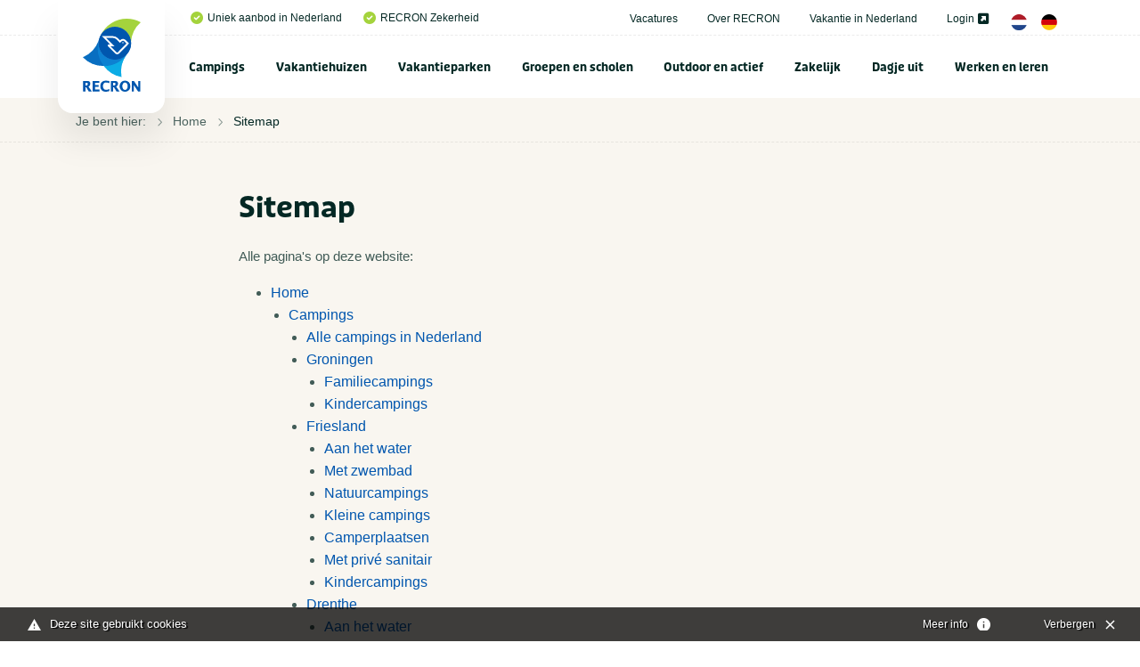

--- FILE ---
content_type: text/html; charset=UTF-8
request_url: https://www.recron.nl/sitemap
body_size: 167054
content:

<!doctype html>
<html class="no-js" lang="nl">
<head>
	
    <meta charset="utf-8">
    <meta http-equiv="x-ua-compatible" content="ie=edge">



	<script src="/themes/recron/assets/foundationXY/js/vendor/jquery.js"></script>

<!-- seo capture -->


<!-- add_seo -->
<title>Sitemap</title>
<meta name="description" content="Een sitemap van alle pagina's die deze website bevat" />
<meta property="og:url" content="https://www.recron.nl/sitemap/" />
<meta name="robots" content="index,follow" />

<!-- extra seo -->

<meta name="twitter:card" content="summary_large_image">
<meta name="twitter:title" content="Sitemap">
<meta name="twitter:description" content="">
<meta name="twitter:domain" content="https://www.recron.nl/sitemap">
<meta name="twitter:image" content="https://www.recron.nl">




    <!-- Browsers -->
	<meta name="viewport" content="width=device-width, initial-scale=1">
	

  	<link rel="icon" href="/favicon.ico" type="image/x-icon" />
	<link rel="apple-touch-icon-precomposed" href="/apple-touch-icon.png">    

	<!-- Maps -->
	<link rel="stylesheet" href="https://unpkg.com/leaflet@1.9.4/dist/leaflet.css" integrity="sha256-p4NxAoJBhIIN+hmNHrzRCf9tD/miZyoHS5obTRR9BMY=" crossorigin="" />
    <script src="https://unpkg.com/leaflet@1.9.4/dist/leaflet.js" integrity="sha256-20nQCchB9co0qIjJZRGuk2/Z9VM+kNiyxNV1lvTlZBo=" crossorigin=""></script>
    <link rel="stylesheet" href="https://unpkg.com/leaflet.markercluster@1.4.1/dist/MarkerCluster.css"/>
    <link rel="stylesheet" href="https://unpkg.com/leaflet.markercluster@1.4.1/dist/MarkerCluster.Default.css"/>
    <script src="https://unpkg.com/leaflet.markercluster@1.4.1/dist/leaflet.markercluster.js"></script>


	<link rel="stylesheet" href="/themes/recron/assets/foundationXY/css/foundation.min.css">
	<link rel="stylesheet" href="/themes/recron/assets/swiper/css/swiper.min.css"/>
	<link rel="stylesheet" href="/themes/recron/assets/fancybox/jquery.fancybox.min.css">
	<link rel="stylesheet" href="/themes/recron/css/basics.css?v=6" />
	<link rel="stylesheet" href="/themes/recron/css/notch.css" >
	<link rel="stylesheet" href="/themes/recron/css/topbar.css?v=11" />
	<link rel="stylesheet" href="/themes/recron/css/cover.css?v=6" />
	<link rel="stylesheet" href="/themes/recron/css/searchbar.css?v=7" />
	<link rel="stylesheet" href="/themes/recron/css/sections.css?v=6" />
	<link rel="stylesheet" href="/themes/recron/css/categories.css?v=6" />
	<link rel="stylesheet" href="/themes/recron/css/breadcrumbs.css?v=6" />
	<link rel="stylesheet" href="/themes/recron/css/usp.css?v=6" />
	<link rel="stylesheet" href="/themes/recron/css/feed.css?v=6" />
	<link rel="stylesheet" href="/themes/recron/css/cta.css?v=6" />
	<link rel="stylesheet" href="/themes/recron/css/steps.css?v=6" />
	<link rel="stylesheet" href="/themes/recron/css/postblock.css?v=6" />
	<link rel="stylesheet" href="/themes/recron/css/members.css?v=6" />
	<link rel="stylesheet" href="/themes/recron/css/vacatures.css?v=6" />
	<link rel="stylesheet" href="/themes/recron/css/objects.css?v=8" />
	<link rel="stylesheet" href="/themes/recron/css/content.css?v=8" />
	<link rel="stylesheet" href="/themes/recron/css/forms.css?v=6" />
	<link rel="stylesheet" href="/themes/recron/css/filters.css?v=6" />
	<link rel="stylesheet" href="/themes/recron/css/reviews.css?v=6" />
	<link rel="stylesheet" href="/themes/recron/css/testimonials.css?v=6" />
	<link rel="stylesheet" href="/themes/recron/css/sidebar.css?v=6">
	<link rel="stylesheet" href="/themes/recron/css/footer.css?v=6" />
	<link rel="stylesheet" href="/themes/recron/css/modals.css?v=6" />
	
	








	<!-- GA4 -->
	<script async src="https://www.googletagmanager.com/gtag/js?id=G-QP2MGY10NC"></script>
	<script>
	  window.dataLayer = window.dataLayer || [];
	  function gtag(){dataLayer.push(arguments);}
	  gtag('js', new Date());

	  gtag('config', 'G-QP2MGY10NC');
	</script>

	<!-- Universal Analytics -->
	<script async src="https://www.googletagmanager.com/gtag/js?id=UA-197140788-1"></script>
	<script>
	  window.dataLayer = window.dataLayer || [];
	  function gtag(){dataLayer.push(arguments);}
	  gtag('js', new Date());

	  gtag('config', 'UA-197140788-1');
	</script>
	
	<script type="module" src="/webinsight/logger/scripts/AddStats.js"></script>




<meta name="msvalidate.01" content="AE7B1B737B7329A2D5E19F3EB0E6A291" />


			
			<script type="text/javascript">
				var cookiebar_settings = {
					position: 'bottom',
					info_url: '/privacy-en-cookies/',
					content_width: '96%',
					text: 'Deze site gebruikt cookies',
					text_hide: 		'Verbergen',
					text_info: 		'Meer info',
				}
			</script>
			<script src="/themes/recron/js/add_cookiewet.js?v=2"></script>
		
		
		</head>
<body  id="page-1060" class="page page-front-no page-type-cms page-secured-no page-tpl-vervolgpagina page-language-nl page-region-nl user-no">

<!-- Load Facebook SDK for JavaScript -->
  	<div id="fb-root"></div>
  	<script async defer src="https://connect.facebook.net/en_US/sdk.js#xfbml=1&version=v3.2"></script>


<div id="page-container" class="is-relative ">


		
	
		<!-- Top Bar -->
		<div id="topbar" class="topbar no-cover ">
		
		
							


						<div class="topbar-extra bg-white">
				<div class="grid-container  is-relative">
					<div class="grid-x grid-margin-x align-justify align-middle" >
						<div class="cell medium-12 large-12 ">
							<div class="topbar-extra-content-wrap">

																<div class="topbar-extra-content usp">
																								<ul class="menu align-left ">
																													<li class="first"><a href="/"><i class="fas fa-check-circle c-primary"></i>Uniek aanbod in Nederland</a></li>
																				<li ><a href="/over-recron"><i class="fas fa-check-circle c-primary"></i>RECRON Zekerheid</a></li>
																			
								</ul>
								
								</div>

								<div class="topbar-extra-content">
																							<ul class="menu align-right">
																																<li ><a href="/vacatures">Vacatures </a></li>
																						<li ><a href="/over-recron">Over RECRON </a></li>
																						<li ><a href="/vakantie-in-nederland">Vakantie in Nederland </a></li>
																						<li ><a href="https://www.mijnhiswarecron.nl" target="_blank">Login <i class="fas fa-external-link-square-alt"></i></a></li>
																																																													
																				<li><a href="/" class="lang_button"><img src="/themes/recron/images/nl.png" width="18"/></a> <a href="/de/" class="lang_button"><img src="/themes/recron/images/de.png" width="18" /></a></li>
																				
										
																			</ul>
							
								</div>

							</div>
						</div>
					</div>
				</div>


				
			</div>
		

				<div id="stickybar" data-sticky-container>
			<div class="sticky" data-sticky data-options="marginTop:0;" data-top-anchor="stickybar:top" data-sticky-on="large">

			<div class="grid-container menu-container">

								<div class="menu-wrap ">
					<a class="logo" href="/" title="RECRON">
											</a>

					<a href="#" id="fabs" class="touchnav-fab " data-toggle="fabs touch-navigation" data-toggler=".hover"><i class="far fa-bars "></i><i class="far fa-times"></i></a>


											
						
					
					

					<ul class="topnav dropdown menu " data-dropdown-menu  data-closing-time="200" data-hover-delay="300" >
												
																					<li class="menu-item menu-937    ">
							<a href="/campings">Campings</a>
																	<ul class="menu hide-on-load">
																																										<li class=""><a href="/campings/alle-campings-in-nederland" title="Alle campings in Nederland" ><img src="/previews/2021/2/19/media_33_3296_w70_h50_crop.jpg" alt="Campings - Alle campings in Nederland">Alle campings in Nederland</a>

												
											</li>
																																											<li class=""><a href="/campings/groningen" title="Groningen" ><img src="/previews/2021/2/19/media_33_3265_w70_h50_crop.jpg" alt="Campings - Groningen">Groningen</a>

												
											</li>
																																											<li class=""><a href="/campings/friesland" title="Friesland" ><img src="/previews/2021/2/19/media_33_3286_w70_h50_crop.jpg" alt="Campings - Friesland">Friesland</a>

												
											</li>
																																											<li class=""><a href="/campings/drenthe" title="Drenthe" ><img src="/previews/2021/2/19/media_33_3291_w70_h50_crop.jpg" alt="Campings - Drenthe">Drenthe</a>

												
											</li>
																																											<li class=""><a href="/campings/overijssel" title="Overijssel" ><img src="/previews/2021/2/19/media_33_3284_w70_h50_crop.jpg" alt="Campings - Overijssel">Overijssel</a>

												
											</li>
																																											<li class=""><a href="/campings/flevoland" title="Flevoland" ><img src="/previews/2021/2/19/media_33_3258_w70_h50_crop.jpg" alt="Campings - Flevoland">Flevoland</a>

												
											</li>
																																											<li class=""><a href="/campings/gelderland" title="Gelderland" ><img src="/previews/2021/2/19/media_33_3283_w70_h50_crop.jpg" alt="Campings - Gelderland">Gelderland</a>

												
											</li>
																																											<li class=""><a href="/campings/utrecht" title="Utrecht" ><img src="/previews/2021/2/19/media_33_3273_w70_h50_crop.jpg" alt="Campings - Utrecht">Utrecht</a>

												
											</li>
																																											<li class=""><a href="/campings/noord-holland" title="Noord-Holland" ><img src="/previews/2021/2/19/media_33_3267_w70_h50_crop.jpg" alt="Campings - Noord-Holland">Noord-Holland</a>

												
											</li>
																																											<li class=""><a href="/campings/zuid-holland" title="Zuid-Holland" ><img src="/previews/2021/2/19/media_33_3277_w70_h50_crop.jpg" alt="Campings - Zuid-Holland">Zuid-Holland</a>

												
											</li>
																																											<li class=""><a href="/campings/zeeland" title="Zeeland" ><img src="/previews/2021/2/19/media_33_3281_w70_h50_crop.jpg" alt="Campings - Zeeland">Zeeland</a>

												
											</li>
																																											<li class=""><a href="/campings/noord-brabant" title="Noord-Brabant" ><img src="/previews/2021/2/19/media_33_3278_w70_h50_crop.jpg" alt="Campings - Noord-Brabant">Noord-Brabant</a>

												
											</li>
																																											<li class=""><a href="/campings/limburg" title="Limburg" ><img src="/previews/2021/2/19/media_33_3289_w70_h50_crop.jpg" alt="Campings - Limburg">Limburg</a>

												
											</li>
																																											<li class=""><a href="/campings/veluwe" title="Veluwe" ><img src="/previews/2021/2/19/media_33_3295_w70_h50_crop.jpg" alt="Campings - Veluwe">Veluwe</a>

												
											</li>
																																											<li class=""><a href="/campings/achterhoek" title="Achterhoek" ><img src="/previews/2021/2/19/media_33_3293_w70_h50_crop.jpg" alt="Campings - Achterhoek">Achterhoek</a>

												
											</li>
																																											<li class=""><a href="/campings/terschelling" title="Terschelling" ><img src="/previews/2021/2/19/media_33_3259_w70_h50_crop.jpg" alt="Campings - Terschelling">Terschelling</a>

												
											</li>
																																											<li class=""><a href="/campings/ameland" title="Ameland" ><img src="/previews/2021/2/19/media_33_3294_w70_h50_crop.jpg" alt="Campings - Ameland">Ameland</a>

												
											</li>
																																											<li class=""><a href="/campings/texel" title="Texel" ><img src="/previews/2021/2/19/media_33_3275_w70_h50_crop.jpg" alt="Campings - Texel">Texel</a>

												
											</li>
																																											<li class=""><a href="/campings/vlieland" title="Vlieland" ><img src="/previews/2021/2/19/media_33_3288_w70_h50_crop.jpg" alt="Campings - Vlieland">Vlieland</a>

												
											</li>
																																											<li class=""><a href="/campings/schiermonnikoog" title="Schiermonnikoog" ><img src="/previews/2021/2/19/media_33_3266_w70_h50_crop.jpg" alt="Campings - Schiermonnikoog">Schiermonnikoog</a>

												
											</li>
																																											<li class=""><a href="/campings/waddeneiland" title="Waddeneiland" ><img src="/previews/2021/2/19/media_33_3268_w70_h50_crop.jpg" alt="Campings - Waddeneiland">Waddeneiland</a>

												
											</li>
																																																																<li class=""><a href="/campings/kleine-campings-nederland" title="Kleine campings Nederland" ><img src="/previews/2021/2/19/media_33_3298_w70_h50_crop.jpg" alt="Campings - Kleine campings Nederland">Kleine campings Nederland</a>

												
											</li>
																																											<li class=""><a href="/campings/zuid-limburg" title="Zuid-Limburg" ><img src="/previews/2022/10/12/media_33_3733_w70_h50_crop.jpg" alt="Campings - Zuid-Limburg">Zuid-Limburg</a>

												
											</li>
																																											<li class=""><a href="/campings/aan-zee-nederland" title="Aan zee" ><img src="/previews/2022/10/12/media_33_3735_w70_h50_crop.jpg" alt="Campings - Aan zee">Aan zee</a>

												
											</li>
																																											<li class=""><a href="/campings/nederland-aan-het-water" title="Aan het water" ><img src="/previews/2022/10/12/media_33_3736_w70_h50_crop.jpg" alt="Campings - Aan het water">Aan het water</a>

												
											</li>
																																											<li class=""><a href="/campings/nederland-met-zwembad" title="Met zwembad" ><img src="/previews/2022/10/12/media_33_3737_w70_h50_crop.jpg" alt="Campings - Met zwembad">Met zwembad</a>

												
											</li>
																																											<li class=""><a href="/campings/natuurcampings-in-nederland" title="Natuurcampings" ><img src="/previews/2022/10/12/media_33_3738_w70_h50_crop.jpg" alt="Campings - Natuurcampings">Natuurcampings</a>

												
											</li>
																																											<li class=""><a href="/campings/5-sterren-campings-in-nederland" title="5 sterren campings" ><img src="/previews/2022/10/12/media_33_3739_w70_h50_crop.jpg" alt="Campings - 5 sterren campings">5 sterren campings</a>

												
											</li>
																																											<li class=""><a href="/campings/familiecampings-in-nederland" title="Familiecampings" ><img src="/previews/2022/10/12/media_33_3740_w70_h50_crop.jpg" alt="Campings - Familiecampings">Familiecampings</a>

												
											</li>
																																											<li class=""><a href="/campings/camperplaatsen-in-nederland" title="Camperplaatsen" ><img src="/previews/2022/10/12/media_33_3741_w70_h50_crop.jpg" alt="Campings - Camperplaatsen">Camperplaatsen</a>

												
											</li>
																																											<li class=""><a href="/campings/naturistencampings-nederland" title="Naturistencampings" ><img src="/previews/2022/10/12/media_33_3743_w70_h50_crop.jpg" alt="Campings - Naturistencampings">Naturistencampings</a>

												
											</li>
																																											<li class=""><a href="/campings/ijsselmeer" title="IJsselmeer" ><img src="/previews/2022/10/12/media_33_3745_w70_h50_crop.jpg" alt="Campings - IJsselmeer">IJsselmeer</a>

												
											</li>
																																											<li class=""><a href="/campings/met-prive-sanitair" title="Met privé sanitair" ><img src="/previews/2022/10/12/media_33_3746_w70_h50_crop.jpg" alt="Campings - Met privé sanitair">Met privé sanitair</a>

												
											</li>
																																											<li class=""><a href="/campings/twente" title="Twente" ><img src="/previews/2022/10/12/media_33_3747_w70_h50_crop.jpg" alt="Campings - Twente">Twente</a>

												
											</li>
																																											<li class=""><a href="/campings/gaasterland" title="Gaasterland" ><img src="/previews/2022/10/12/media_33_3748_w70_h50_crop.jpg" alt="Campings - Gaasterland">Gaasterland</a>

												
											</li>
																																											<li class=""><a href="/campings/kindercampings-in-nederland" title="Kindercampings" ><img src="/previews/2022/10/12/media_33_3749_w70_h50_crop.jpg" alt="Campings - Kindercampings">Kindercampings</a>

												
											</li>
																																											<li class=""><a href="/campings/glamping-in-nederland" title="Glamping" ><img src="/previews/2022/10/12/media_33_3750_w70_h50_crop.jpg" alt="Campings - Glamping">Glamping</a>

												
											</li>
																																											<li class=""><a href="/campings/betuwe" title="Betuwe" ><img src="/previews/2022/10/12/media_33_3751_w70_h50_crop.jpg" alt="Campings - Betuwe">Betuwe</a>

												
											</li>
																																											<li class=""><a href="/campings/met-viswater-of-visvijver" title="Met viswater of visvijver" ><img src="/previews/2022/10/12/media_33_3752_w70_h50_crop.jpg" alt="Campings - Met viswater of visvijver">Met viswater of visvijver</a>

												
											</li>
																																											<li class=""><a href="/campings/utrechtse-heuvelrug" title="Utrechtse Heuvelrug" ><img src="/previews/2021/2/19/media_33_3177_w70_h50_crop.jpg" alt="Campings - Utrechtse Heuvelrug">Utrechtse Heuvelrug</a>

												
											</li>
																																																																																					<li class=""><a href="/campings/stadscamping" title="Stadscamping" ><img src="/previews/2025/8/12/media_33_4189_w70_h50_crop.jpg" alt="Campings - Stadscamping">Stadscamping</a>

												
											</li>
																																											<li class=""><a href="/campings/met-hond" title="Met hond" ><img src="/previews/2022/9/26/media_33_3716_w70_h50_crop.jpg" alt="Campings - Met hond">Met hond</a>

												
											</li>
																																											<li class=""><a href="/campings/aan-noordzee" title="Aan Noordzee" ><img src="/previews/2023/12/14/media_33_4034_w70_h50_crop.jpg" alt="Campings - Aan Noordzee">Aan Noordzee</a>

												
											</li>
																														</ul>
															</li>
						
						
																					<li class="menu-item menu-1122    ">
							<a href="/vakantiehuizen">Vakantiehuizen</a>
																	<ul class="menu hide-on-load">
																																										<li class=""><a href="/vakantiehuizen/alle-vakantiehuizen-in-nederland" title="Alle vakantiehuizen in Nederland" ><img src="/previews/2021/2/19/media_33_3296_w70_h50_crop.jpg" alt="Vakantiehuizen - Alle vakantiehuizen in Nederland">Alle vakantiehuizen in Nederland</a>

												
											</li>
																																											<li class=""><a href="/vakantiehuizen/groningen" title="Groningen" ><img src="/previews/2021/2/19/media_33_3265_w70_h50_crop.jpg" alt="Vakantiehuizen - Groningen">Groningen</a>

												
											</li>
																																											<li class=""><a href="/vakantiehuizen/friesland" title="Friesland" ><img src="/previews/2021/2/19/media_33_3286_w70_h50_crop.jpg" alt="Vakantiehuizen - Friesland">Friesland</a>

												
											</li>
																																											<li class=""><a href="/vakantiehuizen/drenthe" title="Drenthe" ><img src="/previews/2021/2/19/media_33_3291_w70_h50_crop.jpg" alt="Vakantiehuizen - Drenthe">Drenthe</a>

												
											</li>
																																											<li class=""><a href="/vakantiehuizen/overijssel" title="Overijssel" ><img src="/previews/2021/2/19/media_33_3284_w70_h50_crop.jpg" alt="Vakantiehuizen - Overijssel">Overijssel</a>

												
											</li>
																																											<li class=""><a href="/vakantiehuizen/flevoland" title="Flevoland" ><img src="/previews/2021/2/19/media_33_3258_w70_h50_crop.jpg" alt="Vakantiehuizen - Flevoland">Flevoland</a>

												
											</li>
																																											<li class=""><a href="/vakantiehuizen/gelderland" title="Gelderland" ><img src="/previews/2021/2/19/media_33_3283_w70_h50_crop.jpg" alt="Vakantiehuizen - Gelderland">Gelderland</a>

												
											</li>
																																											<li class=""><a href="/vakantiehuizen/utrecht" title="Utrecht" ><img src="/previews/2021/2/19/media_33_3273_w70_h50_crop.jpg" alt="Vakantiehuizen - Utrecht">Utrecht</a>

												
											</li>
																																											<li class=""><a href="/vakantiehuizen/noord-holland" title="Noord-Holland" ><img src="/previews/2021/2/19/media_33_3267_w70_h50_crop.jpg" alt="Vakantiehuizen - Noord-Holland">Noord-Holland</a>

												
											</li>
																																											<li class=""><a href="/vakantiehuizen/zuid-holland" title="Zuid-Holland" ><img src="/previews/2021/2/19/media_33_3277_w70_h50_crop.jpg" alt="Vakantiehuizen - Zuid-Holland">Zuid-Holland</a>

												
											</li>
																																											<li class=""><a href="/vakantiehuizen/zeeland" title="Zeeland" ><img src="/previews/2021/2/19/media_33_3281_w70_h50_crop.jpg" alt="Vakantiehuizen - Zeeland">Zeeland</a>

												
											</li>
																																											<li class=""><a href="/vakantiehuizen/noord-brabant" title="Noord-Brabant" ><img src="/previews/2021/2/19/media_33_3278_w70_h50_crop.jpg" alt="Vakantiehuizen - Noord-Brabant">Noord-Brabant</a>

												
											</li>
																																											<li class=""><a href="/vakantiehuizen/limburg" title="Limburg" ><img src="/previews/2021/2/19/media_33_3289_w70_h50_crop.jpg" alt="Vakantiehuizen - Limburg">Limburg</a>

												
											</li>
																																											<li class=""><a href="/vakantiehuizen/veluwe" title="Veluwe" ><img src="/previews/2021/2/19/media_33_3295_w70_h50_crop.jpg" alt="Vakantiehuizen - Veluwe">Veluwe</a>

												
											</li>
																																											<li class=""><a href="/vakantiehuizen/achterhoek" title="Achterhoek" ><img src="/previews/2021/2/19/media_33_3293_w70_h50_crop.jpg" alt="Vakantiehuizen - Achterhoek">Achterhoek</a>

												
											</li>
																																											<li class=""><a href="/vakantiehuizen/terschelling" title="Terschelling" ><img src="/previews/2021/2/19/media_33_3259_w70_h50_crop.jpg" alt="Vakantiehuizen - Terschelling">Terschelling</a>

												
											</li>
																																											<li class=""><a href="/vakantiehuizen/ameland" title="Ameland" ><img src="/previews/2021/2/19/media_33_3294_w70_h50_crop.jpg" alt="Vakantiehuizen - Ameland">Ameland</a>

												
											</li>
																																											<li class=""><a href="/vakantiehuizen/texel" title="Texel" ><img src="/previews/2021/2/19/media_33_3275_w70_h50_crop.jpg" alt="Vakantiehuizen - Texel">Texel</a>

												
											</li>
																																											<li class=""><a href="/vakantiehuizen/vlieland" title="Vlieland" ><img src="/previews/2021/2/19/media_33_3288_w70_h50_crop.jpg" alt="Vakantiehuizen - Vlieland">Vlieland</a>

												
											</li>
																																											<li class=""><a href="/vakantiehuizen/schiermonnikoog" title="Schiermonnikoog" ><img src="/previews/2021/2/19/media_33_3266_w70_h50_crop.jpg" alt="Vakantiehuizen - Schiermonnikoog">Schiermonnikoog</a>

												
											</li>
																																											<li class=""><a href="/vakantiehuizen/waddeneiland" title="Waddeneiland" ><img src="/previews/2021/2/19/media_33_3268_w70_h50_crop.jpg" alt="Vakantiehuizen - Waddeneiland">Waddeneiland</a>

												
											</li>
																																											<li class=""><a href="/vakantiehuizen/vakantiehuizen-nederland-met-zwembad" title="Met zwembad" ><img src="/previews/2021/2/19/media_33_3263_w70_h50_crop.jpg" alt="Vakantiehuizen - Met zwembad">Met zwembad</a>

												
											</li>
																																											<li class=""><a href="/vakantiehuizen/vakantiehuis-met-hond" title="Met hond" ><img src="/previews/2022/9/26/media_33_3716_w70_h50_crop.jpg" alt="Vakantiehuizen - Met hond">Met hond</a>

												
											</li>
																																											<li class=""><a href="/vakantiehuizen/vakantiehuis-aan-zee" title="Aan zee" ><img src="/previews/2022/9/27/media_33_3717_w70_h50_crop.jpg" alt="Vakantiehuizen - Aan zee">Aan zee</a>

												
											</li>
																																											<li class=""><a href="/vakantiehuizen/utrechtse-heuvelrug" title="Utrechtse Heuvelrug" ><img src="/previews/2022/10/12/media_33_3753_w70_h50_crop.jpg" alt="Vakantiehuizen - Utrechtse Heuvelrug">Utrechtse Heuvelrug</a>

												
											</li>
																																											<li class=""><a href="/vakantiehuizen/aan-het-water" title="Aan het water" ><img src="/previews/2022/10/12/media_33_3754_w70_h50_crop.jpg" alt="Vakantiehuizen - Aan het water">Aan het water</a>

												
											</li>
																																											<li class=""><a href="/vakantiehuizen/zeeuws-vlaanderen" title="Zeeuws Vlaanderen" ><img src="/previews/2022/10/12/media_33_3755_w70_h50_crop.jpg" alt="Vakantiehuizen - Zeeuws Vlaanderen">Zeeuws Vlaanderen</a>

												
											</li>
																																											<li class=""><a href="/vakantiehuizen/twente" title="Twente" ><img src="/previews/2022/10/12/media_33_3732_w70_h50_crop.jpg" alt="Vakantiehuizen - Twente">Twente</a>

												
											</li>
																																											<li class=""><a href="/vakantiehuizen/veluwemeer" title="Veluwemeer" ><img src="/previews/2022/10/12/media_33_3757_w70_h50_crop.jpg" alt="Vakantiehuizen - Veluwemeer">Veluwemeer</a>

												
											</li>
																																											<li class=""><a href="/vakantiehuizen/grote-groepen" title="Grote groepen" ><img src="/previews/2022/10/12/media_33_3758_w70_h50_crop.jpg" alt="Vakantiehuizen - Grote groepen">Grote groepen</a>

												
											</li>
																														</ul>
															</li>
						
						
																					<li class="menu-item menu-1123    ">
							<a href="/vakantieparken">Vakantieparken</a>
																	<ul class="menu hide-on-load">
																																										<li class=""><a href="/vakantieparken/alle-vakantieparken-in-nederland" title="Alle vakantieparken in Nederland" ><img src="/previews/2021/2/19/media_33_3296_w70_h50_crop.jpg" alt="Vakantieparken - Alle vakantieparken in Nederland">Alle vakantieparken in Nederland</a>

												
											</li>
																																											<li class=""><a href="/vakantieparken/groningen" title="Groningen" ><img src="/previews/2021/2/19/media_33_3265_w70_h50_crop.jpg" alt="Vakantieparken - Groningen">Groningen</a>

												
											</li>
																																											<li class=""><a href="/vakantieparken/friesland" title="Friesland" ><img src="/previews/2021/2/19/media_33_3286_w70_h50_crop.jpg" alt="Vakantieparken - Friesland">Friesland</a>

												
											</li>
																																											<li class=""><a href="/vakantieparken/drenthe" title="Drenthe" ><img src="/previews/2021/2/19/media_33_3291_w70_h50_crop.jpg" alt="Vakantieparken - Drenthe">Drenthe</a>

												
											</li>
																																											<li class=""><a href="/vakantieparken/overijssel" title="Overijssel" ><img src="/previews/2021/2/19/media_33_3284_w70_h50_crop.jpg" alt="Vakantieparken - Overijssel">Overijssel</a>

												
											</li>
																																											<li class=""><a href="/vakantieparken/flevoland" title="Flevoland" ><img src="/previews/2021/2/19/media_33_3258_w70_h50_crop.jpg" alt="Vakantieparken - Flevoland">Flevoland</a>

												
											</li>
																																											<li class=""><a href="/vakantieparken/gelderland" title="Gelderland" ><img src="/previews/2021/2/19/media_33_3283_w70_h50_crop.jpg" alt="Vakantieparken - Gelderland">Gelderland</a>

												
											</li>
																																											<li class=""><a href="/vakantieparken/utrecht" title="Utrecht" ><img src="/previews/2021/2/19/media_33_3273_w70_h50_crop.jpg" alt="Vakantieparken - Utrecht">Utrecht</a>

												
											</li>
																																											<li class=""><a href="/vakantieparken/noord-holland" title="Noord-Holland" ><img src="/previews/2021/2/19/media_33_3267_w70_h50_crop.jpg" alt="Vakantieparken - Noord-Holland">Noord-Holland</a>

												
											</li>
																																											<li class=""><a href="/vakantieparken/zuid-holland" title="Zuid-Holland " ><img src="/previews/2021/2/19/media_33_3277_w70_h50_crop.jpg" alt="Vakantieparken - Zuid-Holland ">Zuid-Holland </a>

												
											</li>
																																											<li class=""><a href="/vakantieparken/zeeland" title="Zeeland" ><img src="/previews/2021/2/19/media_33_3281_w70_h50_crop.jpg" alt="Vakantieparken - Zeeland">Zeeland</a>

												
											</li>
																																											<li class=""><a href="/vakantieparken/noord-brabant" title="Noord-Brabant" ><img src="/previews/2021/2/19/media_33_3278_w70_h50_crop.jpg" alt="Vakantieparken - Noord-Brabant">Noord-Brabant</a>

												
											</li>
																																											<li class=""><a href="/vakantieparken/limburg" title="Limburg" ><img src="/previews/2021/2/19/media_33_3289_w70_h50_crop.jpg" alt="Vakantieparken - Limburg">Limburg</a>

												
											</li>
																																											<li class=""><a href="/vakantieparken/veluwe" title="Veluwe" ><img src="/previews/2021/2/19/media_33_3295_w70_h50_crop.jpg" alt="Vakantieparken - Veluwe">Veluwe</a>

												
											</li>
																																											<li class=""><a href="/vakantieparken/achterhoek" title="Achterhoek" ><img src="/previews/2021/2/19/media_33_3293_w70_h50_crop.jpg" alt="Vakantieparken - Achterhoek">Achterhoek</a>

												
											</li>
																																											<li class=""><a href="/vakantieparken/terschelling" title="Terschelling" ><img src="/previews/2021/2/19/media_33_3259_w70_h50_crop.jpg" alt="Vakantieparken - Terschelling">Terschelling</a>

												
											</li>
																																											<li class=""><a href="/vakantieparken/ameland" title="Ameland" ><img src="/previews/2021/2/19/media_33_3294_w70_h50_crop.jpg" alt="Vakantieparken - Ameland">Ameland</a>

												
											</li>
																																											<li class=""><a href="/vakantieparken/texel" title="Texel" ><img src="/previews/2021/2/19/media_33_3275_w70_h50_crop.jpg" alt="Vakantieparken - Texel">Texel</a>

												
											</li>
																																											<li class=""><a href="/vakantieparken/vlieland" title="Vlieland" ><img src="/previews/2021/2/19/media_33_3288_w70_h50_crop.jpg" alt="Vakantieparken - Vlieland">Vlieland</a>

												
											</li>
																																											<li class=""><a href="/vakantieparken/schiermonnikoog" title="Schiermonnikoog" ><img src="/previews/2021/2/19/media_33_3266_w70_h50_crop.jpg" alt="Vakantieparken - Schiermonnikoog">Schiermonnikoog</a>

												
											</li>
																																											<li class=""><a href="/vakantieparken/waddeneiland" title="Waddeneiland" ><img src="/previews/2021/2/19/media_33_3268_w70_h50_crop.jpg" alt="Vakantieparken - Waddeneiland">Waddeneiland</a>

												
											</li>
																																											<li class=""><a href="/vakantieparken/utrechtse-heuvelrug" title="Utrechtse Heuvelrug" ><img src="/previews/2022/10/12/media_33_3759_w70_h50_crop.jpg" alt="Vakantieparken - Utrechtse Heuvelrug">Utrechtse Heuvelrug</a>

												
											</li>
																																											<li class=""><a href="/vakantieparken/zuid-limburg" title="Zuid-Limburg" ><img src="/previews/2022/10/12/media_33_3760_w70_h50_crop.jpg" alt="Vakantieparken - Zuid-Limburg">Zuid-Limburg</a>

												
											</li>
																																											<li class=""><a href="/vakantieparken/nederland-met-zwembad" title="Met zwembad" ><img src="/previews/2022/10/12/media_33_3761_w70_h50_crop.jpg" alt="Vakantieparken - Met zwembad">Met zwembad</a>

												
											</li>
																																											<li class=""><a href="/vakantieparken/met-binnenzwembad" title="Met binnenzwembad" ><img src="/previews/2022/10/12/media_33_3762_w70_h50_crop.jpg" alt="Vakantieparken - Met binnenzwembad">Met binnenzwembad</a>

												
											</li>
																																											<li class=""><a href="/vakantieparken/met-buitenzwembad" title="Met buitenzwembad" ><img src="/previews/2022/10/12/media_33_3763_w70_h50_crop.jpg" alt="Vakantieparken - Met buitenzwembad">Met buitenzwembad</a>

												
											</li>
																																											<li class=""><a href="/vakantieparken/aan-zee-in-nederland" title="Aan zee" ><img src="/previews/2022/10/12/media_33_3764_w70_h50_crop.jpg" alt="Vakantieparken - Aan zee">Aan zee</a>

												
											</li>
																																											<li class=""><a href="/vakantieparken/twente" title="Twente" ><img src="/previews/2022/10/12/media_33_3765_w70_h50_crop.jpg" alt="Vakantieparken - Twente">Twente</a>

												
											</li>
																																											<li class=""><a href="/vakantieparken/betuwe" title="Betuwe" ><img src="/previews/2022/10/12/media_33_3766_w70_h50_crop.jpg" alt="Vakantieparken - Betuwe">Betuwe</a>

												
											</li>
																																											<li class=""><a href="/vakantieparken/ijsselmeer" title="IJsselmeer" ><img src="/previews/2022/10/12/media_33_3767_w70_h50_crop.jpg" alt="Vakantieparken - IJsselmeer">IJsselmeer</a>

												
											</li>
																																											<li class=""><a href="/vakantieparken/aan-het-water" title="Aan het water" ><img src="/previews/2023/2/6/media_33_3848_w70_h50_crop.jpg" alt="Vakantieparken - Aan het water">Aan het water</a>

												
											</li>
																														</ul>
															</li>
						
						
																					<li class="menu-item menu-1124    ">
							<a href="/groepen-en-scholen">Groepen en scholen</a>
																	<ul class="menu hide-on-load">
																																										<li class=""><a href="/groepen-en-scholen/alles-voor-groepen-en-scholen" title="Alles voor groepen en scholen" ><img src="/previews/2021/2/19/media_33_3236_w70_h50_crop.jpg" alt="Groepen en scholen - Alles voor groepen en scholen">Alles voor groepen en scholen</a>

												
											</li>
																																											<li class=""><a href="/groepen-en-scholen/groepsaccommodaties" title="Groepsaccommodaties" ><img src="/previews/2021/2/19/media_33_3269_w70_h50_crop.jpg" alt="Groepen en scholen - Groepsaccommodaties">Groepsaccommodaties</a>

												
											</li>
																																											<li class=""><a href="/groepen-en-scholen/schoolreisje" title="Schoolreisje" ><img src="/previews/2021/2/19/media_33_3264_w70_h50_crop.jpg" alt="Groepen en scholen - Schoolreisje">Schoolreisje</a>

												
											</li>
																																											<li class=""><a href="/groepen-en-scholen/groepsuitjes" title="Groepsuitjes" ><img src="/previews/2021/2/19/media_33_3251_w70_h50_crop.jpg" alt="Groepen en scholen - Groepsuitjes">Groepsuitjes</a>

												
											</li>
																																											<li class=""><a href="/groepen-en-scholen/familiedag" title="Familiedag" ><img src="/previews/2021/2/19/media_33_3272_w70_h50_crop.jpg" alt="Groepen en scholen - Familiedag">Familiedag</a>

												
											</li>
																																											<li class=""><a href="/groepen-en-scholen/pretparken" title="Pretparken" ><img src="/previews/2021/2/19/media_33_3282_w70_h50_crop.jpg" alt="Groepen en scholen - Pretparken">Pretparken</a>

												
											</li>
																																											<li class=""><a href="/groepen-en-scholen/zwembaden" title="Zwembaden" ><img src="/previews/2021/2/19/media_33_3261_w70_h50_crop.jpg" alt="Groepen en scholen - Zwembaden">Zwembaden</a>

												
											</li>
																																											<li class=""><a href="/groepen-en-scholen/buitenzwembad" title="Buitenzwembad" ><img src="/previews/2021/2/19/media_33_3276_w70_h50_crop.jpg" alt="Groepen en scholen - Buitenzwembad">Buitenzwembad</a>

												
											</li>
																																											<li class=""><a href="/groepen-en-scholen/subtropisch-zwembad" title="Subtropisch zwembad " ><img src="/previews/2021/2/19/media_33_3274_w70_h50_crop.jpg" alt="Groepen en scholen - Subtropisch zwembad ">Subtropisch zwembad </a>

												
											</li>
																																											<li class=""><a href="/groepen-en-scholen/vrijgezellenfeesten" title="Vrijgezellenfeesten" ><img src="/previews/2021/2/19/media_33_3262_w70_h50_crop.jpg" alt="Groepen en scholen - Vrijgezellenfeesten">Vrijgezellenfeesten</a>

												
											</li>
																																											<li class=""><a href="/groepen-en-scholen/vrijgezellenfeest-mannen" title="Vrijgezellenfeest mannen" ><img src="/previews/2021/2/19/media_33_3260_w70_h50_crop.jpg" alt="Groepen en scholen - Vrijgezellenfeest mannen">Vrijgezellenfeest mannen</a>

												
											</li>
																																											<li class=""><a href="/groepen-en-scholen/vrijgezellenfeest-vrouwen" title="Vrijgezellenfeest vrouwen" ><img src="/previews/2021/2/19/media_33_3257_w70_h50_crop.jpg" alt="Groepen en scholen - Vrijgezellenfeest vrouwen">Vrijgezellenfeest vrouwen</a>

												
											</li>
																														</ul>
															</li>
						
						
																					<li class="menu-item menu-1125    ">
							<a href="/outdoor-en-actief">Outdoor en actief</a>
																	<ul class="menu hide-on-load">
																																										<li class=""><a href="/outdoor-en-actief/alle-outdoor-en-actief-activiteiten" title="Alle outdoor en actief activiteiten" ><img src="/previews/2021/2/19/media_33_3179_w70_h50_crop.jpg" alt="Outdoor en actief - Alle outdoor en actief activiteiten">Alle outdoor en actief activiteiten</a>

												
											</li>
																																											<li class=""><a href="/outdoor-en-actief/outdoor" title="Outdoor" ><img src="/previews/2021/2/19/media_33_3221_w70_h50_crop.jpg" alt="Outdoor en actief - Outdoor">Outdoor</a>

												
											</li>
																																											<li class=""><a href="/outdoor-en-actief/indoor" title="Indoor" ><img src="/previews/2021/2/19/media_33_3216_w70_h50_crop.jpg" alt="Outdoor en actief - Indoor">Indoor</a>

												
											</li>
																																											<li class=""><a href="/outdoor-en-actief/survival" title="Survival" ><img src="/previews/2021/2/19/media_33_3211_w70_h50_crop.jpg" alt="Outdoor en actief - Survival">Survival</a>

												
											</li>
																																											<li class=""><a href="/outdoor-en-actief/abseilen" title="Abseilen" ><img src="/previews/2021/2/19/media_33_3271_w70_h50_crop.jpg" alt="Outdoor en actief - Abseilen">Abseilen</a>

												
											</li>
																																											<li class=""><a href="/outdoor-en-actief/tokkelen" title="Tokkelen" ><img src="/previews/2021/2/19/media_33_3290_w70_h50_crop.jpg" alt="Outdoor en actief - Tokkelen">Tokkelen</a>

												
											</li>
																																											<li class=""><a href="/outdoor-en-actief/boogschieten" title="Boogschieten" ><img src="/previews/2021/2/19/media_33_3186_w70_h50_crop.jpg" alt="Outdoor en actief - Boogschieten">Boogschieten</a>

												
											</li>
																																											<li class=""><a href="/outdoor-en-actief/dropping" title="Dropping" ><img src="/previews/2021/2/19/media_33_3189_w70_h50_crop.jpg" alt="Outdoor en actief - Dropping">Dropping</a>

												
											</li>
																																											<li class=""><a href="/outdoor-en-actief/segway" title="Segway" ><img src="/previews/2021/2/19/media_33_3297_w70_h50_crop.jpg" alt="Outdoor en actief - Segway">Segway</a>

												
											</li>
																																											<li class=""><a href="/outdoor-en-actief/golf" title="Golf" ><img src="/previews/2021/2/19/media_33_3287_w70_h50_crop.jpg" alt="Outdoor en actief - Golf">Golf</a>

												
											</li>
																																											<li class=""><a href="/outdoor-en-actief/bootcamp" title="Bootcamp" ><img src="/previews/2021/2/19/media_33_3207_w70_h50_crop.jpg" alt="Outdoor en actief - Bootcamp">Bootcamp</a>

												
											</li>
																																											<li class=""><a href="/outdoor-en-actief/klimwand" title="Klimwand" ><img src="/previews/2021/2/19/media_33_3206_w70_h50_crop.jpg" alt="Outdoor en actief - Klimwand">Klimwand</a>

												
											</li>
																																											<li class=""><a href="/outdoor-en-actief/klimpark" title="Klimpark" ><img src="/previews/2021/2/19/media_33_3214_w70_h50_crop.jpg" alt="Outdoor en actief - Klimpark">Klimpark</a>

												
											</li>
																																											<li class=""><a href="/outdoor-en-actief/klimmen-in-nederland" title="Klimmen" ><img src="/previews/2024/12/24/media_33_4085_w70_h50_crop.jpg" alt="Outdoor en actief - Klimmen">Klimmen</a>

												
											</li>
																																											<li class=""><a href="/outdoor-en-actief/vebon-certificering" title="VeBON certificering" ><img src="/previews/2022/12/15/media_33_3808_w70_h50_crop.jpg" alt="Outdoor en actief - VeBON certificering">VeBON certificering</a>

												
											</li>
																														</ul>
															</li>
						
						
																					<li class="menu-item menu-1126    ">
							<a href="/zakelijk">Zakelijk</a>
																	<ul class="menu hide-on-load">
																																										<li class=""><a href="/zakelijk/alle-zakelijke-activiteiten" title="Alle zakelijke activiteiten" ><img src="/previews/2021/2/19/media_33_3189_w70_h50_crop.jpg" alt="Zakelijk - Alle zakelijke activiteiten">Alle zakelijke activiteiten</a>

												
											</li>
																																											<li class=""><a href="/zakelijk/teamuitjes-en-teambuilding" title="Teamuitjes en teambuilding" ><img src="/previews/2021/2/19/media_33_3202_w70_h50_crop.jpg" alt="Zakelijk - Teamuitjes en teambuilding">Teamuitjes en teambuilding</a>

												
											</li>
																																											<li class=""><a href="/zakelijk/bedrijfsuitje" title="Bedrijfsuitje" ><img src="/previews/2021/2/19/media_33_3173_w70_h50_crop.jpg" alt="Zakelijk - Bedrijfsuitje">Bedrijfsuitje</a>

												
											</li>
																														</ul>
															</li>
						
						
																					<li class="menu-item menu-1127    ">
							<a href="/dagje-uit">Dagje uit</a>
																	<ul class="menu hide-on-load">
																																										<li class=""><a href="/dagje-uit/alle-dagjes-uit-in-nederland" title="Alle dagjes uit in Nederland" ><img src="/previews/2021/2/19/media_33_3296_w70_h50_crop.jpg" alt="Dagje uit - Alle dagjes uit in Nederland">Alle dagjes uit in Nederland</a>

												
											</li>
																																											<li class=""><a href="/dagje-uit/escape-room" title="Escape room" ><img src="/previews/2021/2/19/media_33_3217_w70_h50_crop.jpg" alt="Dagje uit - Escape room">Escape room</a>

												
											</li>
																																											<li class=""><a href="/dagje-uit/kinderfeesten" title="Kinderfeesten" ><img src="/previews/2021/2/19/media_33_3175_w70_h50_crop.jpg" alt="Dagje uit - Kinderfeesten">Kinderfeesten</a>

												
											</li>
																																											<li class=""><a href="/dagje-uit/speeltuinen" title="Speeltuinen" ><img src="/previews/2021/2/19/media_33_3187_w70_h50_crop.jpg" alt="Dagje uit - Speeltuinen">Speeltuinen</a>

												
											</li>
																																											<li class=""><a href="/dagje-uit/groningen" title="Groningen" ><img src="/previews/2021/2/19/media_33_3265_w70_h50_crop.jpg" alt="Dagje uit - Groningen">Groningen</a>

												
											</li>
																																											<li class=""><a href="/dagje-uit/friesland" title="Friesland" ><img src="/previews/2021/2/19/media_33_3286_w70_h50_crop.jpg" alt="Dagje uit - Friesland">Friesland</a>

												
											</li>
																																											<li class=""><a href="/dagje-uit/drenthe" title="Drenthe" ><img src="/previews/2021/2/19/media_33_3291_w70_h50_crop.jpg" alt="Dagje uit - Drenthe">Drenthe</a>

												
											</li>
																																											<li class=""><a href="/dagje-uit/overijssel" title="Overijssel" ><img src="/previews/2021/2/19/media_33_3284_w70_h50_crop.jpg" alt="Dagje uit - Overijssel">Overijssel</a>

												
											</li>
																																											<li class=""><a href="/dagje-uit/flevoland" title="Flevoland" ><img src="/previews/2021/2/19/media_33_3258_w70_h50_crop.jpg" alt="Dagje uit - Flevoland">Flevoland</a>

												
											</li>
																																											<li class=""><a href="/dagje-uit/gelderland" title="Gelderland" ><img src="/previews/2021/2/19/media_33_3283_w70_h50_crop.jpg" alt="Dagje uit - Gelderland">Gelderland</a>

												
											</li>
																																											<li class=""><a href="/dagje-uit/utrecht" title="Utrecht" ><img src="/previews/2021/2/19/media_33_3273_w70_h50_crop.jpg" alt="Dagje uit - Utrecht">Utrecht</a>

												
											</li>
																																											<li class=""><a href="/dagje-uit/noord-holland" title="Noord-Holland " ><img src="/previews/2021/2/19/media_33_3267_w70_h50_crop.jpg" alt="Dagje uit - Noord-Holland ">Noord-Holland </a>

												
											</li>
																																											<li class=""><a href="/dagje-uit/zuid-holland" title="Zuid-Holland" ><img src="/previews/2021/2/19/media_33_3277_w70_h50_crop.jpg" alt="Dagje uit - Zuid-Holland">Zuid-Holland</a>

												
											</li>
																																											<li class=""><a href="/dagje-uit/zeeland" title="Zeeland" ><img src="/previews/2021/2/19/media_33_3281_w70_h50_crop.jpg" alt="Dagje uit - Zeeland">Zeeland</a>

												
											</li>
																																											<li class=""><a href="/dagje-uit/noord-brabant" title="Noord-Brabant" ><img src="/previews/2021/2/19/media_33_3278_w70_h50_crop.jpg" alt="Dagje uit - Noord-Brabant">Noord-Brabant</a>

												
											</li>
																																											<li class=""><a href="/dagje-uit/limburg" title="Limburg" ><img src="/previews/2021/2/19/media_33_3289_w70_h50_crop.jpg" alt="Dagje uit - Limburg">Limburg</a>

												
											</li>
																																											<li class=""><a href="/dagje-uit/veluwe" title="Veluwe" ><img src="/previews/2021/2/19/media_33_3295_w70_h50_crop.jpg" alt="Dagje uit - Veluwe">Veluwe</a>

												
											</li>
																																											<li class=""><a href="/dagje-uit/achterhoek" title="Achterhoek" ><img src="/previews/2021/2/19/media_33_3293_w70_h50_crop.jpg" alt="Dagje uit - Achterhoek">Achterhoek</a>

												
											</li>
																														</ul>
															</li>
						
						
																					<li class="menu-item menu-1022    ">
							<a href="/over-recron">Over RECRON</a>
																	<ul class="menu hide-on-load">
																																										<li class=""><a href="/over-recron/meest-gestelde-vragen" title="Meest gestelde vragen" >Meest gestelde vragen</a>

												
											</li>
																																											<li class=""><a href="/over-recron/contact" title="Contact" >Contact</a>

												
											</li>
																																											<li class=""><a href="/over-recron/recron-voorwaarden" title="RECRON-voorwaarden" >RECRON-voorwaarden</a>

												
											</li>
																																											<li class=""><a href="/over-recron/hiswa-recron-websites" title="HISWA-RECRON websites" >HISWA-RECRON websites</a>

												
											</li>
																																																																																																										<li class=""><a href="/over-recron/lid-worden" title="Lid worden" >Lid worden</a>

												
											</li>
																														</ul>
															</li>
						
						
																					<li class="menu-item menu-1018    ">
							<a href="/vacatures">Vacatures</a>
																	<ul class="menu hide-on-load">
																																										<li class=""><a href="/vacatures/cao-recreatie" title="Cao recreatie" >Cao recreatie</a>

												
											</li>
																														</ul>
															</li>
						
						
																					<li class="menu-item menu-1775    ">
							<a href="/werken-en-leren-in-de-recreatie">Werken en leren</a>
																	<ul class="menu hide-on-load">
																																										<li class=""><a href="/werken-en-leren-in-de-recreatie/werken" title="Werken in de recreatie" ><img src="/previews/2023/11/22/media_33_3993_w70_h50_crop.jpg" alt="Werken en leren - Werken in de recreatie">Werken in de recreatie</a>

												
											</li>
																																											<li class=""><a href="/werken-en-leren-in-de-recreatie/leren" title="Leren in de recreatie" ><img src="/previews/2023/11/22/media_33_4016_w70_h50_crop.jpg" alt="Werken en leren - Leren in de recreatie">Leren in de recreatie</a>

												
											</li>
																																											<li class=""><a href="/vacatures/" title="Vacatures" ><img src="/previews/2023/11/22/media_33_4021_w70_h50_crop.jpg" alt="Werken en leren - Vacatures">Vacatures</a>

												
											</li>
																																											<li class=""><a href="/werken-en-leren-in-de-recreatie/scholen" title="Scholen" ><img src="/previews/2025/4/4/media_33_4157_w70_h50_crop.jpg" alt="Werken en leren - Scholen">Scholen</a>

												
											</li>
																														</ul>
															</li>
						
						
																					<li class="menu-item menu-1930    ">
							<a href="/vakantie-in-nederland">Vakantie in Nederland</a>
																	<ul class="menu hide-on-load">
																																										<li class=""><a href="/vakantie-in-nederland/aan-de-zee" title="Aan de zee" ><img src="/previews/2022/10/12/media_33_3735_w70_h50_crop.jpg" alt="Vakantie in Nederland - Aan de zee">Aan de zee</a>

												
											</li>
																																											<li class=""><a href="/vakantie-in-nederland/aan-het-strand" title="Aan het strand" ><img src="/previews/2023/12/14/media_33_4035_w70_h50_crop.jpg" alt="Vakantie in Nederland - Aan het strand">Aan het strand</a>

												
											</li>
																																											<li class=""><a href="/vakantie-in-nederland/met-hond" title="Met hond" ><img src="/previews/2022/9/26/media_33_3716_w70_h50_crop.jpg" alt="Vakantie in Nederland - Met hond">Met hond</a>

												
											</li>
																														</ul>
															</li>
						
						
																					<li class="menu-item menu-977    ">
							<a href="/nieuws">Nieuws</a>
															</li>
						
						
																					<li class="menu-item menu-1285    ">
							<a href="/evenementen">Evenementen</a>
															</li>
						
						
							
						
							
						
							
						
							
						
							
						
							
						
							
						
							
						
							
						
							
						
							
						
							
						
																					<li class="menu-item menu-1785    ">
							<a href="/de">DE</a>
																	<ul class="menu hide-on-load">
																																										<li class=""><a href="/de/campings-holland" title="Campings" ><img src="/previews/2021/2/19/media_33_3296_w70_h50_crop.jpg" alt="DE - Campings">Campings</a>

												
											</li>
																																											<li class=""><a href="/de/ferienhaus-holland" title="Ferienhäuser" >Ferienhäuser</a>

												
											</li>
																																											<li class=""><a href="/de/ferienpark-holland" title="Ferienparks" >Ferienparks</a>

												
											</li>
																																											<li class=""><a href="/de/gruppen-und-schulen" title="Gruppen und Schulen" >Gruppen und Schulen</a>

												
											</li>
																																											<li class=""><a href="/de/tagesausflug-holland" title="Tagesausflug" >Tagesausflug</a>

												
											</li>
																																											<li class=""><a href="/de/urlaub-in-holland" title="Urlaub" >Urlaub</a>

												
											</li>
																																											<li class=""><a href="/de/uber-recron" title="Über RECRON" >Über RECRON</a>

												
											</li>
																																																																																																																																																																																	</ul>
															</li>
						
						
							
						
							
						
							
						
							
						
							
						
							
												
													<li data-favorite-count class="topbar-favorites"><a href="/favorieten" title="Bekijk je opgeslagen favorieten"><i class="fas fa-heart"></i> &nbsp;&nbsp; <span data-favorite-counter></span></a></li>
											</ul>

	
					
					<div data-favorite-count id="mobile-favorites" class="topbar-favorites"><a href="/favorieten" title="Bekijk je opgeslagen favorieten"><i class="fas fa-heart"></i> &nbsp;&nbsp; <span data-favorite-counter></span></a></div>
					
					<a href="#" id="touchnav" class="touchnav-button " data-toggle="touch-navigation">Sitemap <i class="far fa-bars c-secondary"></i><i class="far fa-times"></i></a>

					
					

										<div class="dropdown-pane mega-dropdown" id="touch-navigation" data-dropdown  data-close-on-click="true">

																								
																			
										
																					
									<ul class="vertical menu accordion-menu" data-accordion-menu data-submenu-toggle="true" data-multi-open="false">
																						<li class="menu-item "><a href="/">Home</a></li>
																																<li class="menu-item menu-937   ">
											<a href="/campings">Campings </a>
																									<ul class="menu vertical nested ">
																																												<li class=""><a href="/campings/alle-campings-in-nederland" title="Alle campings in Nederland">
															<img src="/previews/2021/2/19/media_33_3296_w70_h50_crop.jpg">Alle campings in Nederland
															</a>



															</li>
																																																											<li class=""><a href="/campings/groningen" title="Groningen">
															<img src="/previews/2021/2/19/media_33_3265_w70_h50_crop.jpg">Groningen
															</a>



															</li>
																																																											<li class=""><a href="/campings/friesland" title="Friesland">
															<img src="/previews/2021/2/19/media_33_3286_w70_h50_crop.jpg">Friesland
															</a>



															</li>
																																																											<li class=""><a href="/campings/drenthe" title="Drenthe">
															<img src="/previews/2021/2/19/media_33_3291_w70_h50_crop.jpg">Drenthe
															</a>



															</li>
																																																											<li class=""><a href="/campings/overijssel" title="Overijssel">
															<img src="/previews/2021/2/19/media_33_3284_w70_h50_crop.jpg">Overijssel
															</a>



															</li>
																																																											<li class=""><a href="/campings/flevoland" title="Flevoland">
															<img src="/previews/2021/2/19/media_33_3258_w70_h50_crop.jpg">Flevoland
															</a>



															</li>
																																																											<li class=""><a href="/campings/gelderland" title="Gelderland">
															<img src="/previews/2021/2/19/media_33_3283_w70_h50_crop.jpg">Gelderland
															</a>



															</li>
																																																											<li class=""><a href="/campings/utrecht" title="Utrecht">
															<img src="/previews/2021/2/19/media_33_3273_w70_h50_crop.jpg">Utrecht
															</a>



															</li>
																																																											<li class=""><a href="/campings/noord-holland" title="Noord-Holland">
															<img src="/previews/2021/2/19/media_33_3267_w70_h50_crop.jpg">Noord-Holland
															</a>



															</li>
																																																											<li class=""><a href="/campings/zuid-holland" title="Zuid-Holland">
															<img src="/previews/2021/2/19/media_33_3277_w70_h50_crop.jpg">Zuid-Holland
															</a>



															</li>
																																																											<li class=""><a href="/campings/zeeland" title="Zeeland">
															<img src="/previews/2021/2/19/media_33_3281_w70_h50_crop.jpg">Zeeland
															</a>



															</li>
																																																											<li class=""><a href="/campings/noord-brabant" title="Noord-Brabant">
															<img src="/previews/2021/2/19/media_33_3278_w70_h50_crop.jpg">Noord-Brabant
															</a>



															</li>
																																																											<li class=""><a href="/campings/limburg" title="Limburg">
															<img src="/previews/2021/2/19/media_33_3289_w70_h50_crop.jpg">Limburg
															</a>



															</li>
																																																											<li class=""><a href="/campings/veluwe" title="Veluwe">
															<img src="/previews/2021/2/19/media_33_3295_w70_h50_crop.jpg">Veluwe
															</a>



															</li>
																																																											<li class=""><a href="/campings/achterhoek" title="Achterhoek">
															<img src="/previews/2021/2/19/media_33_3293_w70_h50_crop.jpg">Achterhoek
															</a>



															</li>
																																																											<li class=""><a href="/campings/terschelling" title="Terschelling">
															<img src="/previews/2021/2/19/media_33_3259_w70_h50_crop.jpg">Terschelling
															</a>



															</li>
																																																											<li class=""><a href="/campings/ameland" title="Ameland">
															<img src="/previews/2021/2/19/media_33_3294_w70_h50_crop.jpg">Ameland
															</a>



															</li>
																																																											<li class=""><a href="/campings/texel" title="Texel">
															<img src="/previews/2021/2/19/media_33_3275_w70_h50_crop.jpg">Texel
															</a>



															</li>
																																																											<li class=""><a href="/campings/vlieland" title="Vlieland">
															<img src="/previews/2021/2/19/media_33_3288_w70_h50_crop.jpg">Vlieland
															</a>



															</li>
																																																											<li class=""><a href="/campings/schiermonnikoog" title="Schiermonnikoog">
															<img src="/previews/2021/2/19/media_33_3266_w70_h50_crop.jpg">Schiermonnikoog
															</a>



															</li>
																																																											<li class=""><a href="/campings/waddeneiland" title="Waddeneiland">
															<img src="/previews/2021/2/19/media_33_3268_w70_h50_crop.jpg">Waddeneiland
															</a>



															</li>
																																																																																								<li class=""><a href="/campings/kleine-campings-nederland" title="Kleine campings Nederland">
															<img src="/previews/2021/2/19/media_33_3298_w70_h50_crop.jpg">Kleine campings Nederland
															</a>



															</li>
																																																											<li class=""><a href="/campings/zuid-limburg" title="Zuid-Limburg">
															<img src="/previews/2022/10/12/media_33_3733_w70_h50_crop.jpg">Zuid-Limburg
															</a>



															</li>
																																																											<li class=""><a href="/campings/aan-zee-nederland" title="Aan zee">
															<img src="/previews/2022/10/12/media_33_3735_w70_h50_crop.jpg">Aan zee
															</a>



															</li>
																																																											<li class=""><a href="/campings/nederland-aan-het-water" title="Aan het water">
															<img src="/previews/2022/10/12/media_33_3736_w70_h50_crop.jpg">Aan het water
															</a>



															</li>
																																																											<li class=""><a href="/campings/nederland-met-zwembad" title="Met zwembad">
															<img src="/previews/2022/10/12/media_33_3737_w70_h50_crop.jpg">Met zwembad
															</a>



															</li>
																																																											<li class=""><a href="/campings/natuurcampings-in-nederland" title="Natuurcampings">
															<img src="/previews/2022/10/12/media_33_3738_w70_h50_crop.jpg">Natuurcampings
															</a>



															</li>
																																																											<li class=""><a href="/campings/5-sterren-campings-in-nederland" title="5 sterren campings">
															<img src="/previews/2022/10/12/media_33_3739_w70_h50_crop.jpg">5 sterren campings
															</a>



															</li>
																																																											<li class=""><a href="/campings/familiecampings-in-nederland" title="Familiecampings">
															<img src="/previews/2022/10/12/media_33_3740_w70_h50_crop.jpg">Familiecampings
															</a>



															</li>
																																																											<li class=""><a href="/campings/camperplaatsen-in-nederland" title="Camperplaatsen">
															<img src="/previews/2022/10/12/media_33_3741_w70_h50_crop.jpg">Camperplaatsen
															</a>



															</li>
																																																											<li class=""><a href="/campings/naturistencampings-nederland" title="Naturistencampings">
															<img src="/previews/2022/10/12/media_33_3743_w70_h50_crop.jpg">Naturistencampings
															</a>



															</li>
																																																											<li class=""><a href="/campings/ijsselmeer" title="IJsselmeer">
															<img src="/previews/2022/10/12/media_33_3745_w70_h50_crop.jpg">IJsselmeer
															</a>



															</li>
																																																											<li class=""><a href="/campings/met-prive-sanitair" title="Met privé sanitair">
															<img src="/previews/2022/10/12/media_33_3746_w70_h50_crop.jpg">Met privé sanitair
															</a>



															</li>
																																																											<li class=""><a href="/campings/twente" title="Twente">
															<img src="/previews/2022/10/12/media_33_3747_w70_h50_crop.jpg">Twente
															</a>



															</li>
																																																											<li class=""><a href="/campings/gaasterland" title="Gaasterland">
															<img src="/previews/2022/10/12/media_33_3748_w70_h50_crop.jpg">Gaasterland
															</a>



															</li>
																																																											<li class=""><a href="/campings/kindercampings-in-nederland" title="Kindercampings">
															<img src="/previews/2022/10/12/media_33_3749_w70_h50_crop.jpg">Kindercampings
															</a>



															</li>
																																																											<li class=""><a href="/campings/glamping-in-nederland" title="Glamping">
															<img src="/previews/2022/10/12/media_33_3750_w70_h50_crop.jpg">Glamping
															</a>



															</li>
																																																											<li class=""><a href="/campings/betuwe" title="Betuwe">
															<img src="/previews/2022/10/12/media_33_3751_w70_h50_crop.jpg">Betuwe
															</a>



															</li>
																																																											<li class=""><a href="/campings/met-viswater-of-visvijver" title="Met viswater of visvijver">
															<img src="/previews/2022/10/12/media_33_3752_w70_h50_crop.jpg">Met viswater of visvijver
															</a>



															</li>
																																																											<li class=""><a href="/campings/utrechtse-heuvelrug" title="Utrechtse Heuvelrug">
															<img src="/previews/2021/2/19/media_33_3177_w70_h50_crop.jpg">Utrechtse Heuvelrug
															</a>



															</li>
																																																																																																																					<li class=""><a href="/campings/stadscamping" title="Stadscamping">
															<img src="/previews/2025/8/12/media_33_4189_w70_h50_crop.jpg">Stadscamping
															</a>



															</li>
																																																											<li class=""><a href="/campings/met-hond" title="Met hond">
															<img src="/previews/2022/9/26/media_33_3716_w70_h50_crop.jpg">Met hond
															</a>



															</li>
																																																											<li class=""><a href="/campings/aan-noordzee" title="Aan Noordzee">
															<img src="/previews/2023/12/14/media_33_4034_w70_h50_crop.jpg">Aan Noordzee
															</a>



															</li>
																																										</ul>
																							</li>
																																										<li class="menu-item menu-1122   ">
											<a href="/vakantiehuizen">Vakantiehuizen </a>
																									<ul class="menu vertical nested ">
																																												<li class=""><a href="/vakantiehuizen/alle-vakantiehuizen-in-nederland" title="Alle vakantiehuizen in Nederland">
															<img src="/previews/2021/2/19/media_33_3296_w70_h50_crop.jpg">Alle vakantiehuizen in Nederland
															</a>



															</li>
																																																											<li class=""><a href="/vakantiehuizen/groningen" title="Groningen">
															<img src="/previews/2021/2/19/media_33_3265_w70_h50_crop.jpg">Groningen
															</a>



															</li>
																																																											<li class=""><a href="/vakantiehuizen/friesland" title="Friesland">
															<img src="/previews/2021/2/19/media_33_3286_w70_h50_crop.jpg">Friesland
															</a>



															</li>
																																																											<li class=""><a href="/vakantiehuizen/drenthe" title="Drenthe">
															<img src="/previews/2021/2/19/media_33_3291_w70_h50_crop.jpg">Drenthe
															</a>



															</li>
																																																											<li class=""><a href="/vakantiehuizen/overijssel" title="Overijssel">
															<img src="/previews/2021/2/19/media_33_3284_w70_h50_crop.jpg">Overijssel
															</a>



															</li>
																																																											<li class=""><a href="/vakantiehuizen/flevoland" title="Flevoland">
															<img src="/previews/2021/2/19/media_33_3258_w70_h50_crop.jpg">Flevoland
															</a>



															</li>
																																																											<li class=""><a href="/vakantiehuizen/gelderland" title="Gelderland">
															<img src="/previews/2021/2/19/media_33_3283_w70_h50_crop.jpg">Gelderland
															</a>



															</li>
																																																											<li class=""><a href="/vakantiehuizen/utrecht" title="Utrecht">
															<img src="/previews/2021/2/19/media_33_3273_w70_h50_crop.jpg">Utrecht
															</a>



															</li>
																																																											<li class=""><a href="/vakantiehuizen/noord-holland" title="Noord-Holland">
															<img src="/previews/2021/2/19/media_33_3267_w70_h50_crop.jpg">Noord-Holland
															</a>



															</li>
																																																											<li class=""><a href="/vakantiehuizen/zuid-holland" title="Zuid-Holland">
															<img src="/previews/2021/2/19/media_33_3277_w70_h50_crop.jpg">Zuid-Holland
															</a>



															</li>
																																																											<li class=""><a href="/vakantiehuizen/zeeland" title="Zeeland">
															<img src="/previews/2021/2/19/media_33_3281_w70_h50_crop.jpg">Zeeland
															</a>



															</li>
																																																											<li class=""><a href="/vakantiehuizen/noord-brabant" title="Noord-Brabant">
															<img src="/previews/2021/2/19/media_33_3278_w70_h50_crop.jpg">Noord-Brabant
															</a>



															</li>
																																																											<li class=""><a href="/vakantiehuizen/limburg" title="Limburg">
															<img src="/previews/2021/2/19/media_33_3289_w70_h50_crop.jpg">Limburg
															</a>



															</li>
																																																											<li class=""><a href="/vakantiehuizen/veluwe" title="Veluwe">
															<img src="/previews/2021/2/19/media_33_3295_w70_h50_crop.jpg">Veluwe
															</a>



															</li>
																																																											<li class=""><a href="/vakantiehuizen/achterhoek" title="Achterhoek">
															<img src="/previews/2021/2/19/media_33_3293_w70_h50_crop.jpg">Achterhoek
															</a>



															</li>
																																																											<li class=""><a href="/vakantiehuizen/terschelling" title="Terschelling">
															<img src="/previews/2021/2/19/media_33_3259_w70_h50_crop.jpg">Terschelling
															</a>



															</li>
																																																											<li class=""><a href="/vakantiehuizen/ameland" title="Ameland">
															<img src="/previews/2021/2/19/media_33_3294_w70_h50_crop.jpg">Ameland
															</a>



															</li>
																																																											<li class=""><a href="/vakantiehuizen/texel" title="Texel">
															<img src="/previews/2021/2/19/media_33_3275_w70_h50_crop.jpg">Texel
															</a>



															</li>
																																																											<li class=""><a href="/vakantiehuizen/vlieland" title="Vlieland">
															<img src="/previews/2021/2/19/media_33_3288_w70_h50_crop.jpg">Vlieland
															</a>



															</li>
																																																											<li class=""><a href="/vakantiehuizen/schiermonnikoog" title="Schiermonnikoog">
															<img src="/previews/2021/2/19/media_33_3266_w70_h50_crop.jpg">Schiermonnikoog
															</a>



															</li>
																																																											<li class=""><a href="/vakantiehuizen/waddeneiland" title="Waddeneiland">
															<img src="/previews/2021/2/19/media_33_3268_w70_h50_crop.jpg">Waddeneiland
															</a>



															</li>
																																																											<li class=""><a href="/vakantiehuizen/vakantiehuizen-nederland-met-zwembad" title="Met zwembad">
															<img src="/previews/2021/2/19/media_33_3263_w70_h50_crop.jpg">Met zwembad
															</a>



															</li>
																																																											<li class=""><a href="/vakantiehuizen/vakantiehuis-met-hond" title="Met hond">
															<img src="/previews/2022/9/26/media_33_3716_w70_h50_crop.jpg">Met hond
															</a>



															</li>
																																																											<li class=""><a href="/vakantiehuizen/vakantiehuis-aan-zee" title="Aan zee">
															<img src="/previews/2022/9/27/media_33_3717_w70_h50_crop.jpg">Aan zee
															</a>



															</li>
																																																											<li class=""><a href="/vakantiehuizen/utrechtse-heuvelrug" title="Utrechtse Heuvelrug">
															<img src="/previews/2022/10/12/media_33_3753_w70_h50_crop.jpg">Utrechtse Heuvelrug
															</a>



															</li>
																																																											<li class=""><a href="/vakantiehuizen/aan-het-water" title="Aan het water">
															<img src="/previews/2022/10/12/media_33_3754_w70_h50_crop.jpg">Aan het water
															</a>



															</li>
																																																											<li class=""><a href="/vakantiehuizen/zeeuws-vlaanderen" title="Zeeuws Vlaanderen">
															<img src="/previews/2022/10/12/media_33_3755_w70_h50_crop.jpg">Zeeuws Vlaanderen
															</a>



															</li>
																																																											<li class=""><a href="/vakantiehuizen/twente" title="Twente">
															<img src="/previews/2022/10/12/media_33_3732_w70_h50_crop.jpg">Twente
															</a>



															</li>
																																																											<li class=""><a href="/vakantiehuizen/veluwemeer" title="Veluwemeer">
															<img src="/previews/2022/10/12/media_33_3757_w70_h50_crop.jpg">Veluwemeer
															</a>



															</li>
																																																											<li class=""><a href="/vakantiehuizen/grote-groepen" title="Grote groepen">
															<img src="/previews/2022/10/12/media_33_3758_w70_h50_crop.jpg">Grote groepen
															</a>



															</li>
																																										</ul>
																							</li>
																																										<li class="menu-item menu-1123   ">
											<a href="/vakantieparken">Vakantieparken </a>
																									<ul class="menu vertical nested ">
																																												<li class=""><a href="/vakantieparken/alle-vakantieparken-in-nederland" title="Alle vakantieparken in Nederland">
															<img src="/previews/2021/2/19/media_33_3296_w70_h50_crop.jpg">Alle vakantieparken in Nederland
															</a>



															</li>
																																																											<li class=""><a href="/vakantieparken/groningen" title="Groningen">
															<img src="/previews/2021/2/19/media_33_3265_w70_h50_crop.jpg">Groningen
															</a>



															</li>
																																																											<li class=""><a href="/vakantieparken/friesland" title="Friesland">
															<img src="/previews/2021/2/19/media_33_3286_w70_h50_crop.jpg">Friesland
															</a>



															</li>
																																																											<li class=""><a href="/vakantieparken/drenthe" title="Drenthe">
															<img src="/previews/2021/2/19/media_33_3291_w70_h50_crop.jpg">Drenthe
															</a>



															</li>
																																																											<li class=""><a href="/vakantieparken/overijssel" title="Overijssel">
															<img src="/previews/2021/2/19/media_33_3284_w70_h50_crop.jpg">Overijssel
															</a>



															</li>
																																																											<li class=""><a href="/vakantieparken/flevoland" title="Flevoland">
															<img src="/previews/2021/2/19/media_33_3258_w70_h50_crop.jpg">Flevoland
															</a>



															</li>
																																																											<li class=""><a href="/vakantieparken/gelderland" title="Gelderland">
															<img src="/previews/2021/2/19/media_33_3283_w70_h50_crop.jpg">Gelderland
															</a>



															</li>
																																																											<li class=""><a href="/vakantieparken/utrecht" title="Utrecht">
															<img src="/previews/2021/2/19/media_33_3273_w70_h50_crop.jpg">Utrecht
															</a>



															</li>
																																																											<li class=""><a href="/vakantieparken/noord-holland" title="Noord-Holland">
															<img src="/previews/2021/2/19/media_33_3267_w70_h50_crop.jpg">Noord-Holland
															</a>



															</li>
																																																											<li class=""><a href="/vakantieparken/zuid-holland" title="Zuid-Holland ">
															<img src="/previews/2021/2/19/media_33_3277_w70_h50_crop.jpg">Zuid-Holland 
															</a>



															</li>
																																																											<li class=""><a href="/vakantieparken/zeeland" title="Zeeland">
															<img src="/previews/2021/2/19/media_33_3281_w70_h50_crop.jpg">Zeeland
															</a>



															</li>
																																																											<li class=""><a href="/vakantieparken/noord-brabant" title="Noord-Brabant">
															<img src="/previews/2021/2/19/media_33_3278_w70_h50_crop.jpg">Noord-Brabant
															</a>



															</li>
																																																											<li class=""><a href="/vakantieparken/limburg" title="Limburg">
															<img src="/previews/2021/2/19/media_33_3289_w70_h50_crop.jpg">Limburg
															</a>



															</li>
																																																											<li class=""><a href="/vakantieparken/veluwe" title="Veluwe">
															<img src="/previews/2021/2/19/media_33_3295_w70_h50_crop.jpg">Veluwe
															</a>



															</li>
																																																											<li class=""><a href="/vakantieparken/achterhoek" title="Achterhoek">
															<img src="/previews/2021/2/19/media_33_3293_w70_h50_crop.jpg">Achterhoek
															</a>



															</li>
																																																											<li class=""><a href="/vakantieparken/terschelling" title="Terschelling">
															<img src="/previews/2021/2/19/media_33_3259_w70_h50_crop.jpg">Terschelling
															</a>



															</li>
																																																											<li class=""><a href="/vakantieparken/ameland" title="Ameland">
															<img src="/previews/2021/2/19/media_33_3294_w70_h50_crop.jpg">Ameland
															</a>



															</li>
																																																											<li class=""><a href="/vakantieparken/texel" title="Texel">
															<img src="/previews/2021/2/19/media_33_3275_w70_h50_crop.jpg">Texel
															</a>



															</li>
																																																											<li class=""><a href="/vakantieparken/vlieland" title="Vlieland">
															<img src="/previews/2021/2/19/media_33_3288_w70_h50_crop.jpg">Vlieland
															</a>



															</li>
																																																											<li class=""><a href="/vakantieparken/schiermonnikoog" title="Schiermonnikoog">
															<img src="/previews/2021/2/19/media_33_3266_w70_h50_crop.jpg">Schiermonnikoog
															</a>



															</li>
																																																											<li class=""><a href="/vakantieparken/waddeneiland" title="Waddeneiland">
															<img src="/previews/2021/2/19/media_33_3268_w70_h50_crop.jpg">Waddeneiland
															</a>



															</li>
																																																											<li class=""><a href="/vakantieparken/utrechtse-heuvelrug" title="Utrechtse Heuvelrug">
															<img src="/previews/2022/10/12/media_33_3759_w70_h50_crop.jpg">Utrechtse Heuvelrug
															</a>



															</li>
																																																											<li class=""><a href="/vakantieparken/zuid-limburg" title="Zuid-Limburg">
															<img src="/previews/2022/10/12/media_33_3760_w70_h50_crop.jpg">Zuid-Limburg
															</a>



															</li>
																																																											<li class=""><a href="/vakantieparken/nederland-met-zwembad" title="Met zwembad">
															<img src="/previews/2022/10/12/media_33_3761_w70_h50_crop.jpg">Met zwembad
															</a>



															</li>
																																																											<li class=""><a href="/vakantieparken/met-binnenzwembad" title="Met binnenzwembad">
															<img src="/previews/2022/10/12/media_33_3762_w70_h50_crop.jpg">Met binnenzwembad
															</a>



															</li>
																																																											<li class=""><a href="/vakantieparken/met-buitenzwembad" title="Met buitenzwembad">
															<img src="/previews/2022/10/12/media_33_3763_w70_h50_crop.jpg">Met buitenzwembad
															</a>



															</li>
																																																											<li class=""><a href="/vakantieparken/aan-zee-in-nederland" title="Aan zee">
															<img src="/previews/2022/10/12/media_33_3764_w70_h50_crop.jpg">Aan zee
															</a>



															</li>
																																																											<li class=""><a href="/vakantieparken/twente" title="Twente">
															<img src="/previews/2022/10/12/media_33_3765_w70_h50_crop.jpg">Twente
															</a>



															</li>
																																																											<li class=""><a href="/vakantieparken/betuwe" title="Betuwe">
															<img src="/previews/2022/10/12/media_33_3766_w70_h50_crop.jpg">Betuwe
															</a>



															</li>
																																																											<li class=""><a href="/vakantieparken/ijsselmeer" title="IJsselmeer">
															<img src="/previews/2022/10/12/media_33_3767_w70_h50_crop.jpg">IJsselmeer
															</a>



															</li>
																																																											<li class=""><a href="/vakantieparken/aan-het-water" title="Aan het water">
															<img src="/previews/2023/2/6/media_33_3848_w70_h50_crop.jpg">Aan het water
															</a>



															</li>
																																										</ul>
																							</li>
																																										<li class="menu-item menu-1124   ">
											<a href="/groepen-en-scholen">Groepen en scholen </a>
																									<ul class="menu vertical nested ">
																																												<li class=""><a href="/groepen-en-scholen/alles-voor-groepen-en-scholen" title="Alles voor groepen en scholen">
															<img src="/previews/2021/2/19/media_33_3236_w70_h50_crop.jpg">Alles voor groepen en scholen
															</a>



															</li>
																																																											<li class=""><a href="/groepen-en-scholen/groepsaccommodaties" title="Groepsaccommodaties">
															<img src="/previews/2021/2/19/media_33_3269_w70_h50_crop.jpg">Groepsaccommodaties
															</a>



															</li>
																																																											<li class=""><a href="/groepen-en-scholen/schoolreisje" title="Schoolreisje">
															<img src="/previews/2021/2/19/media_33_3264_w70_h50_crop.jpg">Schoolreisje
															</a>



															</li>
																																																											<li class=""><a href="/groepen-en-scholen/groepsuitjes" title="Groepsuitjes">
															<img src="/previews/2021/2/19/media_33_3251_w70_h50_crop.jpg">Groepsuitjes
															</a>



															</li>
																																																											<li class=""><a href="/groepen-en-scholen/familiedag" title="Familiedag">
															<img src="/previews/2021/2/19/media_33_3272_w70_h50_crop.jpg">Familiedag
															</a>



															</li>
																																																											<li class=""><a href="/groepen-en-scholen/pretparken" title="Pretparken">
															<img src="/previews/2021/2/19/media_33_3282_w70_h50_crop.jpg">Pretparken
															</a>



															</li>
																																																											<li class=""><a href="/groepen-en-scholen/zwembaden" title="Zwembaden">
															<img src="/previews/2021/2/19/media_33_3261_w70_h50_crop.jpg">Zwembaden
															</a>



															</li>
																																																											<li class=""><a href="/groepen-en-scholen/buitenzwembad" title="Buitenzwembad">
															<img src="/previews/2021/2/19/media_33_3276_w70_h50_crop.jpg">Buitenzwembad
															</a>



															</li>
																																																											<li class=""><a href="/groepen-en-scholen/subtropisch-zwembad" title="Subtropisch zwembad ">
															<img src="/previews/2021/2/19/media_33_3274_w70_h50_crop.jpg">Subtropisch zwembad 
															</a>



															</li>
																																																											<li class=""><a href="/groepen-en-scholen/vrijgezellenfeesten" title="Vrijgezellenfeesten">
															<img src="/previews/2021/2/19/media_33_3262_w70_h50_crop.jpg">Vrijgezellenfeesten
															</a>



															</li>
																																																											<li class=""><a href="/groepen-en-scholen/vrijgezellenfeest-mannen" title="Vrijgezellenfeest mannen">
															<img src="/previews/2021/2/19/media_33_3260_w70_h50_crop.jpg">Vrijgezellenfeest mannen
															</a>



															</li>
																																																											<li class=""><a href="/groepen-en-scholen/vrijgezellenfeest-vrouwen" title="Vrijgezellenfeest vrouwen">
															<img src="/previews/2021/2/19/media_33_3257_w70_h50_crop.jpg">Vrijgezellenfeest vrouwen
															</a>



															</li>
																																										</ul>
																							</li>
																																										<li class="menu-item menu-1125   ">
											<a href="/outdoor-en-actief">Outdoor en actief </a>
																									<ul class="menu vertical nested ">
																																												<li class=""><a href="/outdoor-en-actief/alle-outdoor-en-actief-activiteiten" title="Alle outdoor en actief activiteiten">
															<img src="/previews/2021/2/19/media_33_3179_w70_h50_crop.jpg">Alle outdoor en actief activiteiten
															</a>



															</li>
																																																											<li class=""><a href="/outdoor-en-actief/outdoor" title="Outdoor">
															<img src="/previews/2021/2/19/media_33_3221_w70_h50_crop.jpg">Outdoor
															</a>



															</li>
																																																											<li class=""><a href="/outdoor-en-actief/indoor" title="Indoor">
															<img src="/previews/2021/2/19/media_33_3216_w70_h50_crop.jpg">Indoor
															</a>



															</li>
																																																											<li class=""><a href="/outdoor-en-actief/survival" title="Survival">
															<img src="/previews/2021/2/19/media_33_3211_w70_h50_crop.jpg">Survival
															</a>



															</li>
																																																											<li class=""><a href="/outdoor-en-actief/abseilen" title="Abseilen">
															<img src="/previews/2021/2/19/media_33_3271_w70_h50_crop.jpg">Abseilen
															</a>



															</li>
																																																											<li class=""><a href="/outdoor-en-actief/tokkelen" title="Tokkelen">
															<img src="/previews/2021/2/19/media_33_3290_w70_h50_crop.jpg">Tokkelen
															</a>



															</li>
																																																											<li class=""><a href="/outdoor-en-actief/boogschieten" title="Boogschieten">
															<img src="/previews/2021/2/19/media_33_3186_w70_h50_crop.jpg">Boogschieten
															</a>



															</li>
																																																											<li class=""><a href="/outdoor-en-actief/dropping" title="Dropping">
															<img src="/previews/2021/2/19/media_33_3189_w70_h50_crop.jpg">Dropping
															</a>



															</li>
																																																											<li class=""><a href="/outdoor-en-actief/segway" title="Segway">
															<img src="/previews/2021/2/19/media_33_3297_w70_h50_crop.jpg">Segway
															</a>



															</li>
																																																											<li class=""><a href="/outdoor-en-actief/golf" title="Golf">
															<img src="/previews/2021/2/19/media_33_3287_w70_h50_crop.jpg">Golf
															</a>



															</li>
																																																											<li class=""><a href="/outdoor-en-actief/bootcamp" title="Bootcamp">
															<img src="/previews/2021/2/19/media_33_3207_w70_h50_crop.jpg">Bootcamp
															</a>



															</li>
																																																											<li class=""><a href="/outdoor-en-actief/klimwand" title="Klimwand">
															<img src="/previews/2021/2/19/media_33_3206_w70_h50_crop.jpg">Klimwand
															</a>



															</li>
																																																											<li class=""><a href="/outdoor-en-actief/klimpark" title="Klimpark">
															<img src="/previews/2021/2/19/media_33_3214_w70_h50_crop.jpg">Klimpark
															</a>



															</li>
																																																											<li class=""><a href="/outdoor-en-actief/klimmen-in-nederland" title="Klimmen">
															<img src="/previews/2024/12/24/media_33_4085_w70_h50_crop.jpg">Klimmen
															</a>



															</li>
																																																											<li class=""><a href="/outdoor-en-actief/vebon-certificering" title="VeBON certificering">
															<img src="/previews/2022/12/15/media_33_3808_w70_h50_crop.jpg">VeBON certificering
															</a>



															</li>
																																										</ul>
																							</li>
																																										<li class="menu-item menu-1126   ">
											<a href="/zakelijk">Zakelijk </a>
																									<ul class="menu vertical nested ">
																																												<li class=""><a href="/zakelijk/alle-zakelijke-activiteiten" title="Alle zakelijke activiteiten">
															<img src="/previews/2021/2/19/media_33_3189_w70_h50_crop.jpg">Alle zakelijke activiteiten
															</a>



															</li>
																																																											<li class=""><a href="/zakelijk/teamuitjes-en-teambuilding" title="Teamuitjes en teambuilding">
															<img src="/previews/2021/2/19/media_33_3202_w70_h50_crop.jpg">Teamuitjes en teambuilding
															</a>



															</li>
																																																											<li class=""><a href="/zakelijk/bedrijfsuitje" title="Bedrijfsuitje">
															<img src="/previews/2021/2/19/media_33_3173_w70_h50_crop.jpg">Bedrijfsuitje
															</a>



															</li>
																																										</ul>
																							</li>
																																										<li class="menu-item menu-1127   ">
											<a href="/dagje-uit">Dagje uit </a>
																									<ul class="menu vertical nested ">
																																												<li class=""><a href="/dagje-uit/alle-dagjes-uit-in-nederland" title="Alle dagjes uit in Nederland">
															<img src="/previews/2021/2/19/media_33_3296_w70_h50_crop.jpg">Alle dagjes uit in Nederland
															</a>



															</li>
																																																											<li class=""><a href="/dagje-uit/escape-room" title="Escape room">
															<img src="/previews/2021/2/19/media_33_3217_w70_h50_crop.jpg">Escape room
															</a>



															</li>
																																																											<li class=""><a href="/dagje-uit/kinderfeesten" title="Kinderfeesten">
															<img src="/previews/2021/2/19/media_33_3175_w70_h50_crop.jpg">Kinderfeesten
															</a>



															</li>
																																																											<li class=""><a href="/dagje-uit/speeltuinen" title="Speeltuinen">
															<img src="/previews/2021/2/19/media_33_3187_w70_h50_crop.jpg">Speeltuinen
															</a>



															</li>
																																																											<li class=""><a href="/dagje-uit/groningen" title="Groningen">
															<img src="/previews/2021/2/19/media_33_3265_w70_h50_crop.jpg">Groningen
															</a>



															</li>
																																																											<li class=""><a href="/dagje-uit/friesland" title="Friesland">
															<img src="/previews/2021/2/19/media_33_3286_w70_h50_crop.jpg">Friesland
															</a>



															</li>
																																																											<li class=""><a href="/dagje-uit/drenthe" title="Drenthe">
															<img src="/previews/2021/2/19/media_33_3291_w70_h50_crop.jpg">Drenthe
															</a>



															</li>
																																																											<li class=""><a href="/dagje-uit/overijssel" title="Overijssel">
															<img src="/previews/2021/2/19/media_33_3284_w70_h50_crop.jpg">Overijssel
															</a>



															</li>
																																																											<li class=""><a href="/dagje-uit/flevoland" title="Flevoland">
															<img src="/previews/2021/2/19/media_33_3258_w70_h50_crop.jpg">Flevoland
															</a>



															</li>
																																																											<li class=""><a href="/dagje-uit/gelderland" title="Gelderland">
															<img src="/previews/2021/2/19/media_33_3283_w70_h50_crop.jpg">Gelderland
															</a>



															</li>
																																																											<li class=""><a href="/dagje-uit/utrecht" title="Utrecht">
															<img src="/previews/2021/2/19/media_33_3273_w70_h50_crop.jpg">Utrecht
															</a>



															</li>
																																																											<li class=""><a href="/dagje-uit/noord-holland" title="Noord-Holland ">
															<img src="/previews/2021/2/19/media_33_3267_w70_h50_crop.jpg">Noord-Holland 
															</a>



															</li>
																																																											<li class=""><a href="/dagje-uit/zuid-holland" title="Zuid-Holland">
															<img src="/previews/2021/2/19/media_33_3277_w70_h50_crop.jpg">Zuid-Holland
															</a>



															</li>
																																																											<li class=""><a href="/dagje-uit/zeeland" title="Zeeland">
															<img src="/previews/2021/2/19/media_33_3281_w70_h50_crop.jpg">Zeeland
															</a>



															</li>
																																																											<li class=""><a href="/dagje-uit/noord-brabant" title="Noord-Brabant">
															<img src="/previews/2021/2/19/media_33_3278_w70_h50_crop.jpg">Noord-Brabant
															</a>



															</li>
																																																											<li class=""><a href="/dagje-uit/limburg" title="Limburg">
															<img src="/previews/2021/2/19/media_33_3289_w70_h50_crop.jpg">Limburg
															</a>



															</li>
																																																											<li class=""><a href="/dagje-uit/veluwe" title="Veluwe">
															<img src="/previews/2021/2/19/media_33_3295_w70_h50_crop.jpg">Veluwe
															</a>



															</li>
																																																											<li class=""><a href="/dagje-uit/achterhoek" title="Achterhoek">
															<img src="/previews/2021/2/19/media_33_3293_w70_h50_crop.jpg">Achterhoek
															</a>



															</li>
																																										</ul>
																							</li>
																																										<li class="menu-item menu-1022   ">
											<a href="/over-recron">Over RECRON </a>
																									<ul class="menu vertical nested ">
																																												<li class=""><a href="/over-recron/meest-gestelde-vragen" title="Meest gestelde vragen">
															Meest gestelde vragen
															</a>



															</li>
																																																											<li class=""><a href="/over-recron/contact" title="Contact">
															Contact
															</a>



															</li>
																																																											<li class=""><a href="/over-recron/recron-voorwaarden" title="RECRON-voorwaarden">
															RECRON-voorwaarden
															</a>



															</li>
																																																											<li class=""><a href="/over-recron/hiswa-recron-websites" title="HISWA-RECRON websites">
															HISWA-RECRON websites
															</a>



															</li>
																																																																																																																																																		<li class=""><a href="/over-recron/lid-worden" title="Lid worden">
															Lid worden
															</a>



															</li>
																																										</ul>
																							</li>
																																										<li class="menu-item menu-1018   ">
											<a href="/vacatures">Vacatures </a>
																									<ul class="menu vertical nested ">
																																												<li class=""><a href="/vacatures/cao-recreatie" title="Cao recreatie">
															Cao recreatie
															</a>



															</li>
																																										</ul>
																							</li>
																																										<li class="menu-item menu-1775   ">
											<a href="/werken-en-leren-in-de-recreatie">Werken en leren </a>
																									<ul class="menu vertical nested ">
																																												<li class=""><a href="/werken-en-leren-in-de-recreatie/werken" title="Werken in de recreatie">
															<img src="/previews/2023/11/22/media_33_3993_w70_h50_crop.jpg">Werken in de recreatie
															</a>



															</li>
																																																											<li class=""><a href="/werken-en-leren-in-de-recreatie/leren" title="Leren in de recreatie">
															<img src="/previews/2023/11/22/media_33_4016_w70_h50_crop.jpg">Leren in de recreatie
															</a>



															</li>
																																																											<li class=""><a href="/vacatures/" title="Vacatures">
															<img src="/previews/2023/11/22/media_33_4021_w70_h50_crop.jpg">Vacatures
															</a>



															</li>
																																																											<li class=""><a href="/werken-en-leren-in-de-recreatie/scholen" title="Scholen">
															<img src="/previews/2025/4/4/media_33_4157_w70_h50_crop.jpg">Scholen
															</a>



															</li>
																																										</ul>
																							</li>
																																										<li class="menu-item menu-1930   ">
											<a href="/vakantie-in-nederland">Vakantie in Nederland </a>
																									<ul class="menu vertical nested ">
																																												<li class=""><a href="/vakantie-in-nederland/aan-de-zee" title="Aan de zee">
															<img src="/previews/2022/10/12/media_33_3735_w70_h50_crop.jpg">Aan de zee
															</a>



															</li>
																																																											<li class=""><a href="/vakantie-in-nederland/aan-het-strand" title="Aan het strand">
															<img src="/previews/2023/12/14/media_33_4035_w70_h50_crop.jpg">Aan het strand
															</a>



															</li>
																																																											<li class=""><a href="/vakantie-in-nederland/met-hond" title="Met hond">
															<img src="/previews/2022/9/26/media_33_3716_w70_h50_crop.jpg">Met hond
															</a>



															</li>
																																										</ul>
																							</li>
																																										<li class="menu-item menu-977   ">
											<a href="/nieuws">Nieuws </a>
																							</li>
																																										<li class="menu-item menu-1285   ">
											<a href="/evenementen">Evenementen </a>
																							</li>
																																																																																																																																																																																																																																																																																																						<li class="menu-item menu-1785   ">
											<a href="/de">DE </a>
																									<ul class="menu vertical nested ">
																																												<li class=""><a href="/de/campings-holland" title="Campings">
															<img src="/previews/2021/2/19/media_33_3296_w70_h50_crop.jpg">Campings
															</a>



															</li>
																																																											<li class=""><a href="/de/ferienhaus-holland" title="Ferienhäuser">
															Ferienhäuser
															</a>



															</li>
																																																											<li class=""><a href="/de/ferienpark-holland" title="Ferienparks">
															Ferienparks
															</a>



															</li>
																																																											<li class=""><a href="/de/gruppen-und-schulen" title="Gruppen und Schulen">
															Gruppen und Schulen
															</a>



															</li>
																																																											<li class=""><a href="/de/tagesausflug-holland" title="Tagesausflug">
															Tagesausflug
															</a>



															</li>
																																																											<li class=""><a href="/de/urlaub-in-holland" title="Urlaub">
															Urlaub
															</a>



															</li>
																																																											<li class=""><a href="/de/uber-recron" title="Über RECRON">
															Über RECRON
															</a>



															</li>
																																																																																																																																																																																																																																																					</ul>
																							</li>
																																																																																																																																																											</ul>
								
																	<ul class="menu vertical extra-menu">
																																<li ><a href="/vacatures">Vacatures </a></li>
																						<li ><a href="/over-recron">Over RECRON </a></li>
																						<li ><a href="/vakantie-in-nederland">Vakantie in Nederland </a></li>
																						<li ><a href="https://www.mijnhiswarecron.nl" target="_blank">Login <i class="fas fa-external-link-square-alt"></i></a></li>
																																																													
																				<li><a href="/" class="lang_button"><img src="/themes/recron/images/nl.png" width="18"/></a> <a href="/de/" class="lang_button"><img src="/themes/recron/images/de.png" width="18" /></a></li>
																				
										
																			</ul>
							
									

						<a href="#" class="touchnav-fab" data-close aria-label="Close modal"><i class="far fa-times"></i></a>

					</div>

				</div>
							</div>

			</div>
		</div>

				
						
			
		</div>
		<!-- // Top Bar -->
																										
				
	
	<div class="page-content no-cover">
				
				<section id="page-content" class="section-wrapper is-relative ">
						<div class="breadcrumbs-bar">
			<div class="grid-container">
				<div class="grid-x grid-margin-x"><div class="cell auto">
							<nav aria-label="You are here:" role="navigation">

							<ul class="breadcrumbs">
					<li>Je bent hier:</li>
																		<li><a href="/">Home</a></li>
																								<li class="current"><a href="/sitemap">Sitemap</a></li>
															</ul>
						

			
		</nav>
		
				</div></div>
			</div>
			</div>
						<div class="grid-container">
				<div class="grid-x grid-margin-x align-center align-stretch">

														



					<div class="cell medium-12 large-9 medium-order-1 large-order-2">
						<div id="content" class="">

							


			<article class="textblock boxed  first ">


												<span class="textblock-title-wrap">
					<h2 class="textblock-title title-large">Sitemap</h2>
				</span>
				
				
								


				

								<div class="indent">
					<div class="textblock-content with_quotes">
											<p>Alle pagina&#39;s op deze website:</p>

										</div>
				</div>
				
				
				
				
				
													
				
									<div class="sitemap">
						
						<ul>
							<li class="visible unsecured selected open" ><a href="/" class="actief">Home</a>
							<ul>
								<li class="visible unsecured " ><a href="/campings">Campings</a>
								<ul>
									<li class="visible unsecured " ><a href="/campings/alle-campings-in-nederland">Alle campings in Nederland</a></li>
									<li class="visible unsecured " ><a href="/campings/groningen">Groningen</a>
									<ul>
										<li class="visible unsecured " ><a href="/campings/groningen/familiecampings">Familiecampings</a></li>
										<li class="visible unsecured last" ><a href="/campings/groningen/kindercampings">Kindercampings</a></li>
									</ul>
									</li>
									<li class="visible unsecured " ><a href="/campings/friesland">Friesland</a>
									<ul>
										<li class="visible unsecured " ><a href="/campings/friesland/aan-het-water">Aan het water</a></li>
										<li class="visible unsecured " ><a href="/campings/friesland/met-zwembad">Met zwembad</a></li>
										<li class="visible unsecured " ><a href="/campings/friesland/natuurcampings">Natuurcampings</a></li>
										<li class="visible unsecured " ><a href="/campings/friesland/kleine-campings">Kleine campings</a></li>
										<li class="visible unsecured " ><a href="/campings/friesland/camperplaatsen">Camperplaatsen</a></li>
										<li class="visible unsecured " ><a href="/campings/friesland/met-prive-sanitair">Met privé sanitair</a></li>
										<li class="visible unsecured last" ><a href="/campings/friesland/kindercampings">Kindercampings</a></li>
									</ul>
									</li>
									<li class="visible unsecured " ><a href="/campings/drenthe">Drenthe</a>
									<ul>
										<li class="visible unsecured " ><a href="/campings/drenthe/aan-het-water">Aan het water</a></li>
										<li class="visible unsecured " ><a href="/campings/drenthe/met-zwembad">Met zwembad</a></li>
										<li class="visible unsecured " ><a href="/campings/drenthe/natuurcampings">Natuurcampings</a></li>
										<li class="visible unsecured " ><a href="/campings/drenthe/familiecampings">Familiecampings</a></li>
										<li class="visible unsecured " ><a href="/campings/drenthe/kleine-campings">Kleine campings</a></li>
										<li class="visible unsecured last" ><a href="/campings/drenthe/met-prive-sanitair">Met privé sanitair</a></li>
									</ul>
									</li>
									<li class="visible unsecured " ><a href="/campings/overijssel">Overijssel</a>
									<ul>
										<li class="visible unsecured " ><a href="/campings/overijssel/aan-het-water">Aan het water</a></li>
										<li class="visible unsecured " ><a href="/campings/overijssel/5-sterren-campings">5 sterren campings</a></li>
										<li class="visible unsecured " ><a href="/campings/overijssel/familiecampings">Familiecampings</a></li>
										<li class="visible unsecured " ><a href="/campings/overijssel/kleine-campings">Kleine campings</a></li>
										<li class="visible unsecured last" ><a href="/campings/overijssel/met-prive-sanitair">Met privé sanitair</a></li>
									</ul>
									</li>
									<li class="visible unsecured " ><a href="/campings/flevoland">Flevoland</a></li>
									<li class="visible unsecured " ><a href="/campings/gelderland">Gelderland</a>
									<ul>
										<li class="visible unsecured " ><a href="/campings/gelderland/aan-het-water">Aan het water</a></li>
										<li class="visible unsecured " ><a href="/campings/gelderland/met-zwembad">Met zwembad</a></li>
										<li class="visible unsecured " ><a href="/campings/gelderland/natuurcampings">Natuurcampings</a></li>
										<li class="visible unsecured " ><a href="/campings/gelderland/familiecampings">Familiecampings</a></li>
										<li class="visible unsecured " ><a href="/campings/gelderland/kleine-campings">Kleine campings</a></li>
										<li class="visible unsecured " ><a href="/campings/gelderland/camperplaatsen">Camperplaatsen</a></li>
										<li class="visible unsecured " ><a href="/campings/gelderland/kindercampings">Kindercampings</a></li>
										<li class="visible unsecured last" ><a href="/campings/gelderland/winterswijk">Winterswijk</a></li>
									</ul>
									</li>
									<li class="visible unsecured " ><a href="/campings/utrecht">Utrecht</a></li>
									<li class="visible unsecured " ><a href="/campings/noord-holland">Noord-Holland</a>
									<ul>
										<li class="visible unsecured " ><a href="/campings/noord-holland/aan-zee">Aan zee</a></li>
										<li class="visible unsecured " ><a href="/campings/noord-holland/aan-het-water">Aan het water</a></li>
										<li class="visible unsecured " ><a href="/campings/noord-holland/met-zwembad">Met zwembad</a></li>
										<li class="visible unsecured " ><a href="/campings/noord-holland/natuurcampings">Natuurcampings</a></li>
										<li class="visible unsecured " ><a href="/campings/noord-holland/familiecampings">Familiecampings</a></li>
										<li class="visible unsecured " ><a href="/campings/noord-holland/camperplaatsen">Camperplaatsen</a></li>
										<li class="visible unsecured " ><a href="/campings/noord-holland/kindercampings">Kindercampings</a></li>
										<li class="visible unsecured " ><a href="/campings/noord-holland/amsterdam">Amsterdam</a></li>
										<li class="visible unsecured last" ><a href="/campings/noord-holland/zandvoort">Zandvoort</a></li>
									</ul>
									</li>
									<li class="visible unsecured " ><a href="/campings/zuid-holland">Zuid-Holland</a>
									<ul>
										<li class="visible unsecured " ><a href="/campings/zuid-holland/aan-zee">Aan zee</a></li>
										<li class="visible unsecured " ><a href="/campings/zuid-holland/met-zwembad">Met zwembad</a></li>
										<li class="visible unsecured " ><a href="/campings/zuid-holland/natuurcampings">Natuurcampings</a></li>
										<li class="visible unsecured " ><a href="/campings/zuid-holland/familiecampings">Familiecampings</a></li>
										<li class="visible unsecured " ><a href="/campings/zuid-holland/kleine-campings">Kleine campings</a></li>
										<li class="visible unsecured " ><a href="/campings/zuid-holland/camperplaatsen">Camperplaatsen</a></li>
										<li class="visible unsecured " ><a href="/campings/zuid-holland/met-prive-sanitair">Met privé sanitair</a></li>
										<li class="visible unsecured last" ><a href="/campings/zuid-holland/den-haag">Den Haag</a></li>
									</ul>
									</li>
									<li class="visible unsecured " ><a href="/campings/zeeland">Zeeland</a>
									<ul>
										<li class="visible unsecured " ><a href="/campings/zeeland/aan-zee">Aan zee</a></li>
										<li class="visible unsecured " ><a href="/campings/zeeland/met-zwembad">Met zwembad</a></li>
										<li class="visible unsecured " ><a href="/campings/zeeland/kleine-campings">Kleine campings</a></li>
										<li class="visible unsecured " ><a href="/campings/zeeland/renesse">Renesse</a></li>
										<li class="visible unsecured last" ><a href="/campings/zeeland/domburg">Domburg</a></li>
									</ul>
									</li>
									<li class="visible unsecured " ><a href="/campings/noord-brabant">Noord-Brabant</a>
									<ul>
										<li class="visible unsecured " ><a href="/campings/noord-brabant/aan-het-water">Aan het water</a></li>
										<li class="visible unsecured " ><a href="/campings/noord-brabant/met-zwembad">Met zwembad</a></li>
										<li class="visible unsecured " ><a href="/campings/noord-brabant/natuurcampings">Natuurcampings</a></li>
										<li class="visible unsecured " ><a href="/campings/noord-brabant/familiecampings">Familiecampings</a></li>
										<li class="visible unsecured last" ><a href="/campings/noord-brabant/kleine-campings">Kleine campings</a></li>
									</ul>
									</li>
									<li class="visible unsecured " ><a href="/campings/limburg">Limburg</a>
									<ul>
										<li class="visible unsecured " ><a href="/campings/limburg/aan-het-water">Aan het water</a></li>
										<li class="visible unsecured " ><a href="/campings/limburg/met-zwembad">Met zwembad</a></li>
										<li class="visible unsecured " ><a href="/campings/limburg/natuurcampings">Natuurcampings</a></li>
										<li class="visible unsecured " ><a href="/campings/limburg/5-sterren-campings">5 sterren campings</a></li>
										<li class="visible unsecured " ><a href="/campings/limburg/familiecampings">Familiecampings</a></li>
										<li class="visible unsecured " ><a href="/campings/limburg/camperplaatsen">Camperplaatsen</a></li>
										<li class="visible unsecured last" ><a href="/campings/limburg/roermond">Roermond</a></li>
									</ul>
									</li>
									<li class="visible unsecured " ><a href="/campings/veluwe">Veluwe</a>
									<ul>
										<li class="visible unsecured " ><a href="/campings/veluwe/met-zwembad">Met zwembad</a></li>
										<li class="visible unsecured last" ><a href="/campings/veluwe/familiecampings">Familiecampings</a></li>
									</ul>
									</li>
									<li class="visible unsecured " ><a href="/campings/achterhoek">Achterhoek</a>
									<ul>
										<li class="visible unsecured " ><a href="/campings/achterhoek/aan-het-water">Aan het water</a></li>
										<li class="visible unsecured last" ><a href="/campings/achterhoek/met-zwembad">Met zwembad</a></li>
									</ul>
									</li>
									<li class="visible unsecured " ><a href="/campings/terschelling">Terschelling</a>
									<ul>
										<li class="visible unsecured " ><a href="/campings/terschelling/natuurcampings">Natuurcampings</a></li>
										<li class="visible unsecured last" ><a href="/campings/terschelling/familiecampings">Familiecampings</a></li>
									</ul>
									</li>
									<li class="visible unsecured " ><a href="/campings/ameland">Ameland</a></li>
									<li class="visible unsecured " ><a href="/campings/texel">Texel</a>
									<ul>
										<li class="visible unsecured " ><a href="/campings/texel/familiecampings">Familiecampings</a></li>
										<li class="visible unsecured last" ><a href="/campings/texel/met-prive-sanitair">Met privé sanitair</a></li>
									</ul>
									</li>
									<li class="visible unsecured " ><a href="/campings/vlieland">Vlieland</a></li>
									<li class="visible unsecured " ><a href="/campings/schiermonnikoog">Schiermonnikoog</a></li>
									<li class="visible unsecured " ><a href="/campings/waddeneiland">Waddeneiland</a>
									<ul>
										<li class="visible unsecured last" ><a href="/campings/waddeneiland/camperplaatsen">Camperplaatsen</a></li>
									</ul>
									</li>
									<li class="visible unsecured " ><a href="/campings/kleine-campings-nederland">Kleine campings Nederland</a>
									<ul>
										<li class="visible unsecured " ><a href="/campings/kleine-campings-nederland/aan-het-water">Aan het water</a></li>
										<li class="visible unsecured " ><a href="/campings/kleine-campings-nederland/aan-zee">Aan zee</a></li>
										<li class="visible unsecured last" ><a href="/campings/kleine-campings-nederland/met-zwembad">Met zwembad</a></li>
									</ul>
									</li>
									<li class="visible unsecured " ><a href="/campings/zuid-limburg">Zuid-Limburg</a>
									<ul>
										<li class="visible unsecured " ><a href="/campings/zuid-limburg/met-zwembad">Met zwembad</a></li>
										<li class="visible unsecured last" ><a href="/campings/zuid-limburg/natuurcampings">Natuurcampings</a></li>
									</ul>
									</li>
									<li class="visible unsecured " ><a href="/campings/aan-zee-nederland">Aan zee</a>
									<ul>
										<li class="visible unsecured last" ><a href="/campings/aan-zee-nederland/met-zwembad">Met zwembad</a></li>
									</ul>
									</li>
									<li class="visible unsecured " ><a href="/campings/nederland-aan-het-water">Aan het water</a></li>
									<li class="visible unsecured " ><a href="/campings/nederland-met-zwembad">Met zwembad</a></li>
									<li class="visible unsecured " ><a href="/campings/natuurcampings-in-nederland">Natuurcampings</a></li>
									<li class="visible unsecured " ><a href="/campings/5-sterren-campings-in-nederland">5 sterren campings</a></li>
									<li class="visible unsecured " ><a href="/campings/familiecampings-in-nederland">Familiecampings</a></li>
									<li class="visible unsecured " ><a href="/campings/camperplaatsen-in-nederland">Camperplaatsen</a></li>
									<li class="visible unsecured " ><a href="/campings/naturistencampings-nederland">Naturistencampings</a></li>
									<li class="visible unsecured " ><a href="/campings/ijsselmeer">IJsselmeer</a></li>
									<li class="visible unsecured " ><a href="/campings/met-prive-sanitair">Met privé sanitair</a></li>
									<li class="visible unsecured " ><a href="/campings/twente">Twente</a></li>
									<li class="visible unsecured " ><a href="/campings/gaasterland">Gaasterland</a></li>
									<li class="visible unsecured " ><a href="/campings/kindercampings-in-nederland">Kindercampings</a></li>
									<li class="visible unsecured " ><a href="/campings/glamping-in-nederland">Glamping</a></li>
									<li class="visible unsecured " ><a href="/campings/betuwe">Betuwe</a></li>
									<li class="visible unsecured " ><a href="/campings/met-viswater-of-visvijver">Met viswater of visvijver</a></li>
									<li class="visible unsecured " ><a href="/campings/utrechtse-heuvelrug">Utrechtse Heuvelrug</a></li>
									<li class="visible unsecured " ><a href="/campings/stadscamping">Stadscamping</a></li>
									<li class="visible unsecured " ><a href="/campings/met-hond">Met hond</a></li>
									<li class="visible unsecured last" ><a href="/campings/aan-noordzee">Aan Noordzee</a></li>
								</ul>
								</li>
								<li class="visible unsecured " ><a href="/vakantiehuizen">Vakantiehuizen</a>
								<ul>
									<li class="visible unsecured " ><a href="/vakantiehuizen/alle-vakantiehuizen-in-nederland">Alle vakantiehuizen in Nederland</a></li>
									<li class="visible unsecured " ><a href="/vakantiehuizen/groningen">Groningen</a></li>
									<li class="visible unsecured " ><a href="/vakantiehuizen/friesland">Friesland</a></li>
									<li class="visible unsecured " ><a href="/vakantiehuizen/drenthe">Drenthe</a></li>
									<li class="visible unsecured " ><a href="/vakantiehuizen/overijssel">Overijssel</a></li>
									<li class="visible unsecured " ><a href="/vakantiehuizen/flevoland">Flevoland</a></li>
									<li class="visible unsecured " ><a href="/vakantiehuizen/gelderland">Gelderland</a>
									<ul>
										<li class="visible unsecured last" ><a href="/vakantiehuizen/gelderland/aan-het-water">Aan het water</a></li>
									</ul>
									</li>
									<li class="visible unsecured " ><a href="/vakantiehuizen/utrecht">Utrecht</a></li>
									<li class="visible unsecured " ><a href="/vakantiehuizen/noord-holland">Noord-Holland</a>
									<ul>
										<li class="visible unsecured " ><a href="/vakantiehuizen/noord-holland/aan-zee">Aan zee</a></li>
										<li class="visible unsecured last" ><a href="/vakantiehuizen/noord-holland/julianadorp">Julianadorp</a></li>
									</ul>
									</li>
									<li class="visible unsecured " ><a href="/vakantiehuizen/zuid-holland">Zuid-Holland</a></li>
									<li class="visible unsecured " ><a href="/vakantiehuizen/zeeland">Zeeland</a>
									<ul>
										<li class="visible unsecured last" ><a href="/vakantiehuizen/zeeland/aan-zee">Aan zee</a></li>
									</ul>
									</li>
									<li class="visible unsecured " ><a href="/vakantiehuizen/noord-brabant">Noord-Brabant</a></li>
									<li class="visible unsecured " ><a href="/vakantiehuizen/limburg">Limburg</a></li>
									<li class="visible unsecured " ><a href="/vakantiehuizen/veluwe">Veluwe</a></li>
									<li class="visible unsecured " ><a href="/vakantiehuizen/achterhoek">Achterhoek</a></li>
									<li class="visible unsecured " ><a href="/vakantiehuizen/terschelling">Terschelling</a></li>
									<li class="visible unsecured " ><a href="/vakantiehuizen/ameland">Ameland</a></li>
									<li class="visible unsecured " ><a href="/vakantiehuizen/texel">Texel</a></li>
									<li class="visible unsecured " ><a href="/vakantiehuizen/vlieland">Vlieland</a></li>
									<li class="visible unsecured " ><a href="/vakantiehuizen/schiermonnikoog">Schiermonnikoog</a></li>
									<li class="visible unsecured " ><a href="/vakantiehuizen/waddeneiland">Waddeneiland</a></li>
									<li class="visible unsecured " ><a href="/vakantiehuizen/vakantiehuizen-nederland-met-zwembad">Met zwembad</a></li>
									<li class="visible unsecured " ><a href="/vakantiehuizen/vakantiehuis-met-hond">Met hond</a></li>
									<li class="visible unsecured " ><a href="/vakantiehuizen/vakantiehuis-aan-zee">Aan zee</a></li>
									<li class="visible unsecured " ><a href="/vakantiehuizen/utrechtse-heuvelrug">Utrechtse Heuvelrug</a></li>
									<li class="visible unsecured " ><a href="/vakantiehuizen/aan-het-water">Aan het water</a></li>
									<li class="visible unsecured " ><a href="/vakantiehuizen/zeeuws-vlaanderen">Zeeuws Vlaanderen</a></li>
									<li class="visible unsecured " ><a href="/vakantiehuizen/twente">Twente</a></li>
									<li class="visible unsecured " ><a href="/vakantiehuizen/veluwemeer">Veluwemeer</a></li>
									<li class="visible unsecured last" ><a href="/vakantiehuizen/grote-groepen">Grote groepen</a></li>
								</ul>
								</li>
								<li class="visible unsecured " ><a href="/vakantieparken">Vakantieparken</a>
								<ul>
									<li class="visible unsecured " ><a href="/vakantieparken/alle-vakantieparken-in-nederland">Alle vakantieparken in Nederland</a></li>
									<li class="visible unsecured " ><a href="/vakantieparken/groningen">Groningen</a></li>
									<li class="visible unsecured " ><a href="/vakantieparken/friesland">Friesland</a>
									<ul>
										<li class="visible unsecured last" ><a href="/vakantieparken/friesland/met-zwembad">Met zwembad</a></li>
									</ul>
									</li>
									<li class="visible unsecured " ><a href="/vakantieparken/drenthe">Drenthe</a>
									<ul>
										<li class="visible unsecured last" ><a href="/vakantieparken/drenthe/met-zwembad">Met zwembad</a></li>
									</ul>
									</li>
									<li class="visible unsecured " ><a href="/vakantieparken/overijssel">Overijssel</a></li>
									<li class="visible unsecured " ><a href="/vakantieparken/flevoland">Flevoland</a></li>
									<li class="visible unsecured " ><a href="/vakantieparken/gelderland">Gelderland</a>
									<ul>
										<li class="visible unsecured last" ><a href="/vakantieparken/gelderland/met-zwembad">Met zwembad</a></li>
									</ul>
									</li>
									<li class="visible unsecured " ><a href="/vakantieparken/utrecht">Utrecht</a></li>
									<li class="visible unsecured " ><a href="/vakantieparken/noord-holland">Noord-Holland</a>
									<ul>
										<li class="visible unsecured last" ><a href="/vakantieparken/noord-holland/aan-zee">Aan zee</a></li>
									</ul>
									</li>
									<li class="visible unsecured " ><a href="/vakantieparken/zuid-holland">Zuid-Holland </a></li>
									<li class="visible unsecured " ><a href="/vakantieparken/zeeland">Zeeland</a>
									<ul>
										<li class="visible unsecured " ><a href="/vakantieparken/zeeland/met-zwembad">Met zwembad</a></li>
										<li class="visible unsecured last" ><a href="/vakantieparken/zeeland/aan-zee">Aan zee</a></li>
									</ul>
									</li>
									<li class="visible unsecured " ><a href="/vakantieparken/noord-brabant">Noord-Brabant</a>
									<ul>
										<li class="visible unsecured last" ><a href="/vakantieparken/noord-brabant/met-zwembad">Met zwembad</a></li>
									</ul>
									</li>
									<li class="visible unsecured " ><a href="/vakantieparken/limburg">Limburg</a>
									<ul>
										<li class="visible unsecured last" ><a href="/vakantieparken/limburg/met-zwembad">Met zwembad</a></li>
									</ul>
									</li>
									<li class="visible unsecured " ><a href="/vakantieparken/veluwe">Veluwe</a>
									<ul>
										<li class="visible unsecured last" ><a href="/vakantieparken/veluwe/met-zwembad">Met zwembad</a></li>
									</ul>
									</li>
									<li class="visible unsecured " ><a href="/vakantieparken/achterhoek">Achterhoek</a></li>
									<li class="visible unsecured " ><a href="/vakantieparken/terschelling">Terschelling</a></li>
									<li class="visible unsecured " ><a href="/vakantieparken/ameland">Ameland</a></li>
									<li class="visible unsecured " ><a href="/vakantieparken/texel">Texel</a></li>
									<li class="visible unsecured " ><a href="/vakantieparken/vlieland">Vlieland</a></li>
									<li class="visible unsecured " ><a href="/vakantieparken/schiermonnikoog">Schiermonnikoog</a></li>
									<li class="visible unsecured " ><a href="/vakantieparken/waddeneiland">Waddeneiland</a></li>
									<li class="visible unsecured " ><a href="/vakantieparken/utrechtse-heuvelrug">Utrechtse Heuvelrug</a></li>
									<li class="visible unsecured " ><a href="/vakantieparken/zuid-limburg">Zuid-Limburg</a>
									<ul>
										<li class="visible unsecured last" ><a href="/vakantieparken/zuid-limburg/met-zwembad">Met zwembad</a></li>
									</ul>
									</li>
									<li class="visible unsecured " ><a href="/vakantieparken/nederland-met-zwembad">Met zwembad</a></li>
									<li class="visible unsecured " ><a href="/vakantieparken/met-binnenzwembad">Met binnenzwembad</a></li>
									<li class="visible unsecured " ><a href="/vakantieparken/met-buitenzwembad">Met buitenzwembad</a></li>
									<li class="visible unsecured " ><a href="/vakantieparken/aan-zee-in-nederland">Aan zee</a></li>
									<li class="visible unsecured " ><a href="/vakantieparken/twente">Twente</a></li>
									<li class="visible unsecured " ><a href="/vakantieparken/betuwe">Betuwe</a></li>
									<li class="visible unsecured " ><a href="/vakantieparken/ijsselmeer">IJsselmeer</a></li>
									<li class="visible unsecured last" ><a href="/vakantieparken/aan-het-water">Aan het water</a></li>
								</ul>
								</li>
								<li class="visible unsecured " ><a href="/groepen-en-scholen">Groepen en scholen</a>
								<ul>
									<li class="visible unsecured " ><a href="/groepen-en-scholen/alles-voor-groepen-en-scholen">Alles voor groepen en scholen</a></li>
									<li class="visible unsecured " ><a href="/groepen-en-scholen/groepsaccommodaties">Groepsaccommodaties</a>
									<ul>
										<li class="visible unsecured " ><a href="/groepen-en-scholen/groepsaccommodaties/brabant">Brabant</a></li>
										<li class="visible unsecured " ><a href="/groepen-en-scholen/groepsaccommodaties/texel">Texel</a></li>
										<li class="visible unsecured " ><a href="/groepen-en-scholen/groepsaccommodaties/drenthe">Drenthe</a></li>
										<li class="visible unsecured " ><a href="/groepen-en-scholen/groepsaccommodaties/friesland">Friesland</a></li>
										<li class="visible unsecured " ><a href="/groepen-en-scholen/groepsaccommodaties/limburg">Limburg</a></li>
										<li class="visible unsecured " ><a href="/groepen-en-scholen/groepsaccommodaties/zeeland">Zeeland</a></li>
										<li class="visible unsecured " ><a href="/groepen-en-scholen/groepsaccommodaties/gelderland">Gelderland</a></li>
										<li class="visible unsecured " ><a href="/groepen-en-scholen/groepsaccommodaties/veluwe">Veluwe</a></li>
										<li class="visible unsecured " ><a href="/groepen-en-scholen/groepsaccommodaties/utrecht">Utrecht</a></li>
										<li class="visible unsecured " ><a href="/groepen-en-scholen/groepsaccommodaties/noord-holland">Noord-Holland</a></li>
										<li class="visible unsecured " ><a href="/groepen-en-scholen/groepsaccommodaties/zuid-holland">Zuid-Holland</a></li>
										<li class="visible unsecured " ><a href="/groepen-en-scholen/groepsaccommodaties/achterhoek">Achterhoek</a></li>
										<li class="visible unsecured " ><a href="/groepen-en-scholen/groepsaccommodaties/met-zwembad">Met zwembad</a></li>
										<li class="visible unsecured last" ><a href="/groepen-en-scholen/groepsaccommodaties/aan-zee">Aan zee</a></li>
									</ul>
									</li>
									<li class="visible unsecured " ><a href="/groepen-en-scholen/schoolreisje">Schoolreisje</a></li>
									<li class="visible unsecured " ><a href="/groepen-en-scholen/groepsuitjes">Groepsuitjes</a></li>
									<li class="visible unsecured " ><a href="/groepen-en-scholen/familiedag">Familiedag</a></li>
									<li class="visible unsecured " ><a href="/groepen-en-scholen/pretparken">Pretparken</a></li>
									<li class="visible unsecured " ><a href="/groepen-en-scholen/zwembaden">Zwembaden</a>
									<ul>
										<li class="visible unsecured " ><a href="/groepen-en-scholen/zwembaden/gelderland">Gelderland</a></li>
										<li class="visible unsecured " ><a href="/groepen-en-scholen/zwembaden/noord-brabant">Noord-Brabant</a></li>
										<li class="visible unsecured last" ><a href="/groepen-en-scholen/zwembaden/limburg">Limburg</a></li>
									</ul>
									</li>
									<li class="visible unsecured " ><a href="/groepen-en-scholen/buitenzwembad">Buitenzwembad</a></li>
									<li class="visible unsecured " ><a href="/groepen-en-scholen/subtropisch-zwembad">Subtropisch zwembad </a></li>
									<li class="visible unsecured " ><a href="/groepen-en-scholen/vrijgezellenfeesten">Vrijgezellenfeesten</a>
									<ul>
										<li class="visible unsecured " ><a href="/groepen-en-scholen/vrijgezellenfeesten/utrecht">Utrecht</a></li>
										<li class="visible unsecured last" ><a href="/groepen-en-scholen/vrijgezellenfeesten/groningen">Groningen</a></li>
									</ul>
									</li>
									<li class="visible unsecured " ><a href="/groepen-en-scholen/vrijgezellenfeest-mannen">Vrijgezellenfeest mannen</a></li>
									<li class="visible unsecured last" ><a href="/groepen-en-scholen/vrijgezellenfeest-vrouwen">Vrijgezellenfeest vrouwen</a></li>
								</ul>
								</li>
								<li class="visible unsecured " ><a href="/outdoor-en-actief">Outdoor en actief</a>
								<ul>
									<li class="visible unsecured " ><a href="/outdoor-en-actief/alle-outdoor-en-actief-activiteiten">Alle outdoor en actief activiteiten</a></li>
									<li class="visible unsecured " ><a href="/outdoor-en-actief/outdoor">Outdoor</a>
									<ul>
										<li class="visible unsecured " ><a href="/outdoor-en-actief/outdoor/activiteiten-veluwe">Veluwe</a></li>
										<li class="visible unsecured last" ><a href="/outdoor-en-actief/outdoor/brabant">Brabant</a></li>
									</ul>
									</li>
									<li class="visible unsecured " ><a href="/outdoor-en-actief/indoor">Indoor</a></li>
									<li class="visible unsecured " ><a href="/outdoor-en-actief/survival">Survival</a></li>
									<li class="visible unsecured " ><a href="/outdoor-en-actief/abseilen">Abseilen</a></li>
									<li class="visible unsecured " ><a href="/outdoor-en-actief/tokkelen">Tokkelen</a></li>
									<li class="visible unsecured " ><a href="/outdoor-en-actief/boogschieten">Boogschieten</a></li>
									<li class="visible unsecured " ><a href="/outdoor-en-actief/dropping">Dropping</a></li>
									<li class="visible unsecured " ><a href="/outdoor-en-actief/segway">Segway</a></li>
									<li class="visible unsecured " ><a href="/outdoor-en-actief/golf">Golf</a></li>
									<li class="visible unsecured " ><a href="/outdoor-en-actief/bootcamp">Bootcamp</a></li>
									<li class="visible unsecured " ><a href="/outdoor-en-actief/klimwand">Klimwand</a></li>
									<li class="visible unsecured " ><a href="/outdoor-en-actief/klimpark">Klimpark</a>
									<ul>
										<li class="visible unsecured " ><a href="/outdoor-en-actief/klimpark/brabant">Brabant</a></li>
										<li class="visible unsecured last" ><a href="/outdoor-en-actief/klimpark/gelderland">Gelderland</a></li>
									</ul>
									</li>
									<li class="visible unsecured " ><a href="/outdoor-en-actief/klimmen-in-nederland">Klimmen</a></li>
									<li class="visible unsecured last" ><a href="/outdoor-en-actief/vebon-certificering">VeBON certificering</a></li>
								</ul>
								</li>
								<li class="visible unsecured " ><a href="/zakelijk">Zakelijk</a>
								<ul>
									<li class="visible unsecured " ><a href="/zakelijk/alle-zakelijke-activiteiten">Alle zakelijke activiteiten</a></li>
									<li class="visible unsecured " ><a href="/zakelijk/teamuitjes-en-teambuilding">Teamuitjes en teambuilding</a></li>
									<li class="visible unsecured " ><a href="/zakelijk/bedrijfsuitje">Bedrijfsuitje</a>
									<ul>
										<li class="visible unsecured " ><a href="/zakelijk/bedrijfsuitje/utrecht">Utrecht</a></li>
										<li class="visible unsecured last" ><a href="/zakelijk/bedrijfsuitje/groningen">Groningen</a></li>
									</ul>
									</li>
								</ul>
								</li>
								<li class="visible unsecured " ><a href="/dagje-uit">Dagje uit</a>
								<ul>
									<li class="visible unsecured " ><a href="/dagje-uit/alle-dagjes-uit-in-nederland">Alle dagjes uit in Nederland</a></li>
									<li class="visible unsecured " ><a href="/dagje-uit/escape-room">Escape room</a>
									<ul>
										<li class="visible unsecured " ><a href="/dagje-uit/escape-room/brabant">Brabant</a></li>
										<li class="visible unsecured last" ><a href="/dagje-uit/escape-room/gelderland">Gelderland</a></li>
									</ul>
									</li>
									<li class="visible unsecured " ><a href="/dagje-uit/kinderfeesten">Kinderfeesten</a>
									<ul>
										<li class="visible unsecured " ><a href="/dagje-uit/kinderfeesten/kinderfeestje-groningen">Groningen</a></li>
										<li class="visible unsecured " ><a href="/dagje-uit/kinderfeesten/kinderfeestje-friesland">Friesland</a></li>
										<li class="visible unsecured " ><a href="/dagje-uit/kinderfeesten/kinderfeestje-drenthe">Drenthe</a></li>
										<li class="visible unsecured " ><a href="/dagje-uit/kinderfeesten/kinderfeestje-noord-holland">Noord-Holland</a></li>
										<li class="visible unsecured " ><a href="/dagje-uit/kinderfeesten/kinderfeest-brabant">Brabant</a></li>
										<li class="visible unsecured last" ><a href="/dagje-uit/kinderfeesten/kinderfeestje-gelderland">Gelderland</a></li>
									</ul>
									</li>
									<li class="visible unsecured " ><a href="/dagje-uit/speeltuinen">Speeltuinen</a>
									<ul>
										<li class="visible unsecured " ><a href="/dagje-uit/speeltuinen/zuid-holland">Zuid-Holland</a></li>
										<li class="visible unsecured " ><a href="/dagje-uit/speeltuinen/noord-brabant">Noord-Brabant</a></li>
										<li class="visible unsecured " ><a href="/dagje-uit/speeltuinen/gelderland">Gelderland</a></li>
										<li class="visible unsecured last" ><a href="/dagje-uit/speeltuinen/indoorspeeltuinen">Indoorspeeltuinen</a></li>
									</ul>
									</li>
									<li class="visible unsecured " ><a href="/dagje-uit/groningen">Groningen</a></li>
									<li class="visible unsecured " ><a href="/dagje-uit/friesland">Friesland</a></li>
									<li class="visible unsecured " ><a href="/dagje-uit/drenthe">Drenthe</a></li>
									<li class="visible unsecured " ><a href="/dagje-uit/overijssel">Overijssel</a></li>
									<li class="visible unsecured " ><a href="/dagje-uit/flevoland">Flevoland</a></li>
									<li class="visible unsecured " ><a href="/dagje-uit/gelderland">Gelderland</a></li>
									<li class="visible unsecured " ><a href="/dagje-uit/utrecht">Utrecht</a></li>
									<li class="visible unsecured " ><a href="/dagje-uit/noord-holland">Noord-Holland </a></li>
									<li class="visible unsecured " ><a href="/dagje-uit/zuid-holland">Zuid-Holland</a></li>
									<li class="visible unsecured " ><a href="/dagje-uit/zeeland">Zeeland</a></li>
									<li class="visible unsecured " ><a href="/dagje-uit/noord-brabant">Noord-Brabant</a></li>
									<li class="visible unsecured " ><a href="/dagje-uit/limburg">Limburg</a></li>
									<li class="visible unsecured " ><a href="/dagje-uit/veluwe">Veluwe</a></li>
									<li class="visible unsecured last" ><a href="/dagje-uit/achterhoek">Achterhoek</a></li>
								</ul>
								</li>
								<li class="visible unsecured " ><a href="/over-recron">Over RECRON</a>
								<ul>
									<li class="visible unsecured " ><a href="/over-recron/meest-gestelde-vragen">Meest gestelde vragen</a></li>
									<li class="visible unsecured " ><a href="/over-recron/contact">Contact</a></li>
									<li class="visible unsecured " ><a href="/over-recron/recron-voorwaarden">RECRON-voorwaarden</a></li>
									<li class="visible unsecured " ><a href="/over-recron/hiswa-recron-websites">HISWA-RECRON websites</a></li>
									<li class="invisible unsecured " ><a href="/over-recron/kopen-van-een-chalet-of-stacaravan">Kopen van een chalet of stacaravan</a></li>
									<li class="invisible unsecured " ><a href="/over-recron/bezitten-van-een-chalet-of-stacaravan">Bezitten van een chalet of stacaravan</a></li>
									<li class="invisible unsecured " ><a href="/over-recron/verkopen-van-een-chalet-of-stacaravan">Verkopen van een chalet of stacaravan</a></li>
									<li class="visible unsecured last" ><a href="/over-recron/lid-worden">Lid worden</a></li>
								</ul>
								</li>
								<li class="visible unsecured " ><a href="/vacatures">Vacatures</a>
								<ul>
									<li class="visible unsecured last" ><a href="/vacatures/cao-recreatie">Cao recreatie</a></li>
								</ul>
								</li>
								<li class="visible unsecured " ><a href="/werken-en-leren-in-de-recreatie">Werken en leren</a>
								<ul>
									<li class="visible unsecured " ><a href="/werken-en-leren-in-de-recreatie/werken">Werken in de recreatie</a></li>
									<li class="visible unsecured " ><a href="/werken-en-leren-in-de-recreatie/leren">Leren in de recreatie</a>
									<ul>
										<li class="visible unsecured " ><a href="/werken-en-leren-in-de-recreatie/leren/vmbo-opleidingen">VMBO-opleidingen</a></li>
										<li class="visible unsecured " ><a href="/werken-en-leren-in-de-recreatie/leren/mbo-opleidingen">MBO-opleidingen</a></li>
										<li class="visible unsecured " ><a href="/werken-en-leren-in-de-recreatie/leren/associate-degree">Associate Degree</a></li>
										<li class="visible unsecured last" ><a href="/werken-en-leren-in-de-recreatie/leren/hbo-bachelor">HBO bachelor</a></li>
									</ul>
									</li>
									<li class="visible unsecured " ><a href="/vacatures/">Vacatures</a></li>
									<li class="visible unsecured last" ><a href="/werken-en-leren-in-de-recreatie/scholen">Scholen</a></li>
								</ul>
								</li>
								<li class="visible unsecured " ><a href="/vakantie-in-nederland">Vakantie in Nederland</a>
								<ul>
									<li class="visible unsecured " ><a href="/vakantie-in-nederland/aan-de-zee">Aan de zee</a></li>
									<li class="visible unsecured " ><a href="/vakantie-in-nederland/aan-het-strand">Aan het strand</a></li>
									<li class="visible unsecured last" ><a href="/vakantie-in-nederland/met-hond">Met hond</a></li>
								</ul>
								</li>
								<li class="visible unsecured " ><a href="/nieuws">Nieuws</a></li>
								<li class="visible unsecured " ><a href="/evenementen">Evenementen</a></li>
								<li class="invisible unsecured " ><a href="/paginas">Paginas</a></li>
								<li class="visible unsecured " ><a href="/de">DE</a>
								<ul>
									<li class="visible unsecured " ><a href="/de/campings-holland">Campings</a>
									<ul>
										<li class="visible unsecured " ><a href="/de/campings-holland/alle-campingplatze">Alle Campingplätze</a></li>
										<li class="visible unsecured " ><a href="/de/campings-holland/campingplatz-am-meer">Am Meer</a></li>
										<li class="visible unsecured " ><a href="/de/campings-holland/campingplatz-mit-hund">Mit Hund</a></li>
										<li class="visible unsecured " ><a href="/de/campings-holland/nordsee">Nordsee</a></li>
										<li class="visible unsecured " ><a href="/de/campings-holland/ijsselmeer">IJsselmeer</a></li>
										<li class="visible unsecured " ><a href="/de/campings-holland/glamping">Glamping</a></li>
										<li class="visible unsecured " ><a href="/de/campings-holland/groningen">Groningen</a></li>
										<li class="visible unsecured " ><a href="/de/campings-holland/friesland">Friesland</a></li>
										<li class="visible unsecured " ><a href="/de/campings-holland/drenthe">Drenthe</a></li>
										<li class="visible unsecured " ><a href="/de/campings-holland/overijssel">Overijssel</a></li>
										<li class="visible unsecured " ><a href="/de/campings-holland/flevoland">Flevoland</a></li>
										<li class="visible unsecured " ><a href="/de/campings-holland/gelderland">Gelderland</a></li>
										<li class="visible unsecured " ><a href="/de/campings-holland/utrecht">Utrecht</a></li>
										<li class="visible unsecured " ><a href="/de/campings-holland/nordholland">Nordholland</a>
										<ul>
											<li class="visible unsecured last" ><a href="/de/campings-holland/nordholland/kindercampingplatz">Kindercampingplatz</a></li>
										</ul>
										</li>
										<li class="visible unsecured " ><a href="/de/campings-holland/sudholland">Südholland</a></li>
										<li class="visible unsecured " ><a href="/de/campings-holland/zeeland">Zeeland</a></li>
										<li class="visible unsecured " ><a href="/de/campings-holland/brabant">Brabant</a></li>
										<li class="visible unsecured " ><a href="/de/campings-holland/limburg">Limburg</a></li>
										<li class="visible unsecured " ><a href="/de/campings-holland/terschelling">Terschelling</a></li>
										<li class="visible unsecured " ><a href="/de/campings-holland/ameland">Ameland</a></li>
										<li class="visible unsecured " ><a href="/de/campings-holland/texel">Texel</a></li>
										<li class="visible unsecured " ><a href="/de/campings-holland/vlieland">Vlieland</a></li>
										<li class="visible unsecured " ><a href="/de/campings-holland/schiermonnikoog">Schiermonnikoog</a></li>
										<li class="visible unsecured " ><a href="/de/campings-holland/campingplatz-amsterdam">Amsterdam</a></li>
										<li class="visible unsecured " ><a href="/de/campings-holland/campingplatz-zandvoort">Zandvoort</a></li>
										<li class="visible unsecured " ><a href="/de/campings-holland/campingplatz-renesse">Renesse</a></li>
										<li class="visible unsecured " ><a href="/de/campings-holland/campingplatz-winterswijk">Winterswijk</a></li>
										<li class="visible unsecured " ><a href="/de/campings-holland/campingplatz-den-haag">Den Haag</a></li>
										<li class="visible unsecured " ><a href="/de/campings-holland/campingplatz-domburg">Domburg</a></li>
										<li class="visible unsecured " ><a href="/de/campings-holland/campingplatz-roermond">Roermond</a></li>
										<li class="visible unsecured last" ><a href="/de/campings-holland/stadtcamping">Stadtcamping</a></li>
									</ul>
									</li>
									<li class="visible unsecured " ><a href="/de/ferienhaus-holland">Ferienhäuser</a>
									<ul>
										<li class="visible unsecured " ><a href="/de/ferienhaus-holland/alle-ferienwohnungen">Alle Ferienwohnungen</a></li>
										<li class="visible unsecured " ><a href="/de/ferienhaus-holland/am-meer">Am Meer</a></li>
										<li class="visible unsecured " ><a href="/de/ferienhaus-holland/nordsee">Nordsee</a></li>
										<li class="visible unsecured " ><a href="/de/ferienhaus-holland/ijsselmeer">IJsselmeer</a></li>
										<li class="visible unsecured " ><a href="/de/ferienhaus-holland/strandhauser">Strandhäuser</a></li>
										<li class="visible unsecured " ><a href="/de/ferienhaus-holland/mit-hund">Mit Hund</a></li>
										<li class="visible unsecured " ><a href="/de/ferienhaus-holland/groningen">Groningen</a></li>
										<li class="visible unsecured " ><a href="/de/ferienhaus-holland/friesland">Friesland</a></li>
										<li class="visible unsecured " ><a href="/de/ferienhaus-holland/drenthe">Drenthe</a></li>
										<li class="visible unsecured " ><a href="/de/ferienhaus-holland/overijssel">Overijssel</a></li>
										<li class="visible unsecured " ><a href="/de/ferienhaus-holland/flevoland">Flevoland</a></li>
										<li class="visible unsecured " ><a href="/de/ferienhaus-holland/gelderland">Gelderland</a></li>
										<li class="visible unsecured " ><a href="/de/ferienhaus-holland/utrecht">Utrecht</a></li>
										<li class="visible unsecured " ><a href="/de/ferienhaus-holland/nordholland">Nordholland</a></li>
										<li class="visible unsecured " ><a href="/de/ferienhaus-holland/sudholland">Südholland</a></li>
										<li class="visible unsecured " ><a href="/de/ferienhaus-holland/zeeland">Zeeland</a></li>
										<li class="visible unsecured " ><a href="/de/ferienhaus-holland/brabant">Brabant</a></li>
										<li class="visible unsecured " ><a href="/de/ferienhaus-holland/limburg">Limburg</a></li>
										<li class="visible unsecured " ><a href="/de/ferienhaus-holland/terschelling">Terschelling</a></li>
										<li class="visible unsecured " ><a href="/de/ferienhaus-holland/ameland">Ameland</a></li>
										<li class="visible unsecured " ><a href="/de/ferienhaus-holland/texel">Texel</a></li>
										<li class="visible unsecured " ><a href="/de/ferienhaus-holland/vlieland">Vlieland</a></li>
										<li class="visible unsecured " ><a href="/de/ferienhaus-holland/schiermonnikoog">Schiermonnikoog</a></li>
										<li class="visible unsecured " ><a href="/de/ferienhaus-holland/zandvoort">Zandvoort</a></li>
										<li class="visible unsecured " ><a href="/de/ferienhaus-holland/domburg">Domburg</a></li>
										<li class="visible unsecured " ><a href="/de/ferienhaus-holland/egmond-aan-zee">Egmond aan Zee</a></li>
										<li class="visible unsecured " ><a href="/de/ferienhaus-holland/ouddorp">Ouddorp</a></li>
										<li class="visible unsecured " ><a href="/de/ferienhaus-holland/renesse">Renesse</a></li>
										<li class="visible unsecured " ><a href="/de/ferienhaus-holland/callantsoog">Callantsoog</a></li>
										<li class="visible unsecured " ><a href="/de/ferienhaus-holland/julianadorp">Julianadorp</a></li>
										<li class="visible unsecured " ><a href="/de/ferienhaus-holland/oostkapelle">Oostkapelle</a></li>
										<li class="visible unsecured " ><a href="/de/ferienhaus-holland/den-haag">Den Haag</a></li>
										<li class="visible unsecured last" ><a href="/de/ferienhaus-holland/amsterdam">Amsterdam</a></li>
									</ul>
									</li>
									<li class="visible unsecured " ><a href="/de/ferienpark-holland">Ferienparks</a>
									<ul>
										<li class="visible unsecured " ><a href="/de/ferienpark-holland/alle-ferienparks">Alle Ferienparks</a></li>
										<li class="visible unsecured " ><a href="/de/ferienpark-holland/am-meer">Am Meer</a></li>
										<li class="visible unsecured " ><a href="/de/ferienpark-holland/ijsselmeer">IJsselmeer</a></li>
										<li class="visible unsecured " ><a href="/de/ferienpark-holland/groningen">Groningen</a></li>
										<li class="visible unsecured " ><a href="/de/ferienpark-holland/friesland">Friesland</a></li>
										<li class="visible unsecured " ><a href="/de/ferienpark-holland/drenthe">Drenthe</a></li>
										<li class="visible unsecured " ><a href="/de/ferienpark-holland/overijssel">Overijssel</a></li>
										<li class="visible unsecured " ><a href="/de/ferienpark-holland/flevoland">Flevoland</a></li>
										<li class="visible unsecured " ><a href="/de/ferienpark-holland/gelderland">Gelderland</a></li>
										<li class="visible unsecured " ><a href="/de/ferienpark-holland/utrecht">Utrecht</a></li>
										<li class="visible unsecured " ><a href="/de/ferienpark-holland/nordholland">Nordholland</a></li>
										<li class="visible unsecured " ><a href="/de/ferienpark-holland/sudholland">Südholland</a></li>
										<li class="visible unsecured " ><a href="/de/ferienpark-holland/zeeland">Zeeland</a></li>
										<li class="visible unsecured " ><a href="/de/ferienpark-holland/brabant">Brabant</a></li>
										<li class="visible unsecured " ><a href="/de/ferienpark-holland/limburg">Limburg</a></li>
										<li class="visible unsecured " ><a href="/de/ferienpark-holland/terschelling">Terschelling</a></li>
										<li class="visible unsecured " ><a href="/de/ferienpark-holland/ameland">Ameland</a></li>
										<li class="visible unsecured " ><a href="/de/ferienpark-holland/texel">Texel</a></li>
										<li class="visible unsecured " ><a href="/de/ferienpark-holland/vlieland">Vlieland</a></li>
										<li class="visible unsecured last" ><a href="/de/ferienpark-holland/schiermonnikoog">Schiermonnikoog</a></li>
									</ul>
									</li>
									<li class="visible unsecured " ><a href="/de/gruppen-und-schulen">Gruppen und Schulen</a>
									<ul>
										<li class="visible unsecured " ><a href="/de/gruppen-und-schulen/alles-fur-gruppen-und-schulen">Alles für Gruppen und Schulen</a></li>
										<li class="visible unsecured " ><a href="/de/gruppen-und-schulen/klassenfahrt-holland">Klassenfahrt</a></li>
										<li class="visible unsecured " ><a href="/de/gruppen-und-schulen/gruppenunterkunft-holland">Gruppenunterkünfte</a></li>
										<li class="visible unsecured " ><a href="/de/gruppen-und-schulen/vergnugungsparks-holland">Vergnügungsparks</a></li>
										<li class="visible unsecured " ><a href="/de/gruppen-und-schulen/schwimmbader-holland">Schwimmbäder</a></li>
										<li class="visible unsecured " ><a href="/de/gruppen-und-schulen/jga-holland">JGA</a></li>
										<li class="visible unsecured " ><a href="/de/gruppen-und-schulen/junggesellenabschied-holland">Junggesellenabschied</a></li>
										<li class="visible unsecured last" ><a href="/de/gruppen-und-schulen/junggesellinnenabschied-holland">Junggesellinnenabschied</a></li>
									</ul>
									</li>
									<li class="visible unsecured " ><a href="/de/tagesausflug-holland">Tagesausflug</a>
									<ul>
										<li class="visible unsecured " ><a href="/de/tagesausflug-holland/alle-tagesausfluge">Alle Tagesausflüge</a></li>
										<li class="visible unsecured " ><a href="/de/tagesausflug-holland/outdoor-und-aktiv">Outdoor und aktiv</a></li>
										<li class="visible unsecured " ><a href="/de/tagesausflug-holland/spielplatz">Spielplatz</a></li>
										<li class="visible unsecured " ><a href="/de/tagesausflug-holland/indoorspielplatz">Indoorspielplatz</a></li>
										<li class="visible unsecured " ><a href="/de/tagesausflug-holland/klettern">Klettern</a></li>
										<li class="visible unsecured " ><a href="/de/tagesausflug-holland/kletterpark">Kletterpark</a></li>
										<li class="visible unsecured last" ><a href="/de/tagesausflug-holland/golf">Golf</a></li>
									</ul>
									</li>
									<li class="visible unsecured " ><a href="/de/urlaub-in-holland">Urlaub</a>
									<ul>
										<li class="visible unsecured " ><a href="/de/urlaub-in-holland/am-meer">Am Meer</a></li>
										<li class="visible unsecured " ><a href="/de/urlaub-in-holland/am-strand">Am Strand</a></li>
										<li class="visible unsecured last" ><a href="/de/urlaub-in-holland/mit-hund">Mit Hund</a></li>
									</ul>
									</li>
									<li class="visible unsecured " ><a href="/de/uber-recron">Über RECRON</a>
									<ul>
										<li class="visible unsecured " ><a href="/de/uber-recron/kontakt">Kontakt</a></li>
										<li class="visible unsecured " ><a href="/de/uber-recron/hiswa-recron-websites">HISWA-RECRON websites</a></li>
										<li class="visible unsecured last" ><a href="/de/uber-recron/recron-bedingungen">Recron bedingungen</a></li>
									</ul>
									</li>
								</ul>
								</li>
								<li class="invisible unsecured " ><a href="/werken-in-de-recreatie">Werken in de recreatie</a>
								<ul>
									<li class="invisible unsecured " ><a href="/werken-in-de-recreatie/facilitaire-dienstverlening">Facilitaire dienstverlening</a></li>
									<li class="invisible unsecured " ><a href="/werken-in-de-recreatie/administratief">Administratief</a></li>
									<li class="invisible unsecured " ><a href="/werken-in-de-recreatie/overige-beroepen">Overige beroepen</a></li>
									<li class="invisible unsecured " ><a href="/werken-in-de-recreatie/solliciteer-op-een-baan-in-de-vrijetijdssector">Solliciteer op een baan in de vrijetijdssector</a></li>
									<li class="invisible unsecured last" ><a href="/werken-in-de-recreatie/faq">FAQ</a></li>
								</ul>
								</li>
							</ul>
							</li>
						</ul>
					</div>
				
				
				
				<div class="clearer"></div>
			</article>

			


 
						</div>
					</div>

																					
								</div>

			</div>
		</section>


		
		
		

	</div>

	 
	
		<!-- FOOTER -->

		<footer id="footer-7260" class="section-wrapper  bg-white   padding-top-none padding-bottom-none ">
			


			<div class="breadcrumbs-wrapper ">
				<div class="grid-container is-relative">
					<div class="grid-x grid-margin-x">
						<div class="cell medium-9">
													<nav aria-label="Je bent hier:">
															<ul class="breadcrumbs">
									<li>Je bent hier:</li>
																														<li><a href="/">Home</a></li>
																																								<li class="current"><a href="/sitemap">Sitemap</a></li>
																											</ul>
								
							</nav>
												</div>
						<div class="cell medium-3 text-right">
							<a href="#page-container" class="going-back-up" data-smooth-scroll>Top <i class="far fa-chevron-up"></i></a>
						</div>
					</div>
				</div>
			</div>

			<div class="grid-container is-relative ">
				<div class="grid-x grid-margin-x ">
									

					<div class="cell medium-6 large-3 first">
						
						<div class="footer-content helpdesk">
							
							<h3 class="footer-title">
								Contact
							</h3>
							<p><strong>HISWA-RECRON</strong><br />
Storkstraat 24<br />
3833 LB Leusden<br />
<a href="mailto:info@hiswa.nl">info@hiswarecron.nl</a></p>

							

																					
														

						</div>
						

						
						<div class="footer-content first">
							<h3 class="footer-title">
																	Volg ons ook op
									
							</h3>

																								
							<div class="inline social-list">
								<ul>
																								<li class="facebook">
								<a href="https://www.facebook.com/recron.nl"  title="Facebook" target="_blank">
									<i class="fab fa-facebook-f"></i>
								</a>
								</li>
																
																<li class="instagram">
								<a href="https://www.instagram.com/recron.nl" title="Instagram" target="_blank">
									<i class="fab fa-instagram"></i>
								</a>
								</li>
								
																							</ul>
							</div>
							

							

						</div>
											
					</div>
									


					
								<div class="cell medium-6 large-auto">
										<div class="footer-content">
											<h3 class="footer-title">
												Direct naar
											</h3>
																						<div class="footer-list">
												<ul class="no-bullet">
																										<li><a href="/campings" class="subnavlink">Campings</a></li>
																										<li><a href="/vakantiehuizen" class="subnavlink">Vakantiehuizen</a></li>
																										<li><a href="/vakantieparken" class="subnavlink">Vakantieparken</a></li>
																										<li><a href="/groepen-en-scholen" class="subnavlink">Groepen en scholen</a></li>
																										<li><a href="/outdoor-en-actief" class="subnavlink">Outdoor en actief</a></li>
																										<li><a href="/zakelijk" class="subnavlink">Zakelijk</a></li>
																										<li><a href="/dagje-uit" class="subnavlink">Dagje uit</a></li>
																									</ul>
											</div>
																																</div>
										
								</div>
				 
								
									
									


					
								<div class="cell medium-6 large-auto">
										<div class="footer-content">
											<h3 class="footer-title">
												Populair
											</h3>
																						<div class="footer-list">
												<ul class="no-bullet">
																										<li><a href="/groepen-en-scholen/groepsaccommodaties" class="subnavlink">Groepsaccommodaties</a></li>
																										<li><a href="/groepen-en-scholen/zwembaden" class="subnavlink">Zwembaden</a></li>
																										<li><a href="/groepen-en-scholen/pretparken" class="subnavlink">Pretparken</a></li>
																										<li><a href="/groepen-en-scholen/familiedag" class="subnavlink">Familiedag</a></li>
																										<li><a href="/zakelijk/teamuitjes-en-teambuilding" class="subnavlink">Teamuitjes en teambuilding</a></li>
																										<li><a href="/groepen-en-scholen/vrijgezellenfeesten" class="subnavlink">Vrijgezellenfeesten</a></li>
																										<li><a href="/dagje-uit/kinderfeesten" class="subnavlink">Kinderfeesten</a></li>
																										<li><a href="/campings/kleine-campings-nederland" class="subnavlink">Kleine campings Nederland</a></li>
																									</ul>
											</div>
																																</div>
										
								</div>
				 
								
									
									


					
								<div class="cell medium-6 large-auto">
										<div class="footer-content">
											<h3 class="footer-title">
												HISWA-RECRON
											</h3>
																						<div class="footer-list">
												<ul class="no-bullet">
																										<li><a href="/over-recron" class="subnavlink">Over RECRON</a></li>
																										<li><a href="/over-recron/lid-worden" class="subnavlink">Lid worden</a></li>
																										<li><a href="/vacatures" class="subnavlink">Vacatures</a></li>
																										<li><a href="/nieuws" class="subnavlink">Nieuws</a></li>
																										<li><a href="/over-recron/contact" class="subnavlink">Contact</a></li>
																										<li><a href="/over-recron/recron-voorwaarden" class="subnavlink">RECRON-voorwaarden</a></li>
																										<li><a href="/vacatures/cao-recreatie" class="subnavlink">Cao recreatie</a></li>
																									</ul>
											</div>
																																</div>
										
								</div>
				 
								
									
								</div>
			</div>
			
			

			<div class="copyright-wrapper section-wrapper ">
				<div class="grid-container is-relative is-relative">
					<div class="grid-x grid-margin-x">
			
						<div class="copyright-content">
							<a href="/" class="recron-badge" title="Homepage Recron.nl"></a>		
							<span class="copyright-text">&copy; 2025 HISWA-RECRON</span>

							
														
																													
								
							<ul class="menu">
								<li><a href="/privacy-en-cookies">Privacy en Cookies</a></li>
								<li><a href="/disclaimer">Disclaimer</a></li>
								<li><a href="/over-recron/contact">Contact</a></li>
								<li><a href="/sitemap">Sitemap</a></li>
							</ul>
							
						</div>

					</div>
				</div>
			</div>
		</footer>
		<!-- // -->

	
	
	 </div>





	





	<link rel="stylesheet" href="/themes/recron/fonts/fontawesome/css/all.css">	
	<link rel="stylesheet" href="/themes/recron/fonts/flaticon/outdoor/flaticon.css">



	<link rel="stylesheet" href="https://use.typekit.net/trt6mhr.css">


	<!-- SCRIPTS -->



	<script src="/themes/recron/assets/foundationXY/js/vendor/what-input.js"></script>
  	<script src="/themes/recron/assets/foundationXY/js/vendor/foundation.min.js"></script>
	<script src="/themes/recron/js/modernizr.min.js"></script>
	<script src="/themes/recron/assets/swiper/js/swiper.min.js"></script>
	<script src="/themes/recron/assets/fancybox/jquery.fancybox.js?v=2"></script>
	<script src="/themes/recron/assets/parallax/parallax-background.min.js"></script>
	<script src="/themes/recron/js/modalhistory.js"></script>

	<!-- LazyLoad -->
	<script src="https://cdn.jsdelivr.net/npm/vanilla-lazyload@15.1.1/dist/lazyload.min.js"></script>
	<script src="//cdn.jsdelivr.net/blazy/latest/blazy.min.js"></script>



	
	<script>
	if (navigator.userAgent.indexOf("Trident") > -1) {
		document.write('<script src="/themes/recron/js/filters-es5.js"></' + 'script>');
	} else {
		document.write('<script src="/themes/recron/js/filters.js"></' + 'script>');
	}
	</script>
	

	<!-- Maps -->

	<!-- Custom -->
	<script src="/themes/recron/js/livechange.js"></script>
	<script src="/themes/recron/js/app.js?v=6"></script>

	
	<script>
		$(document).foundation();

		const Favorites = {
			favs: JSON.parse(localStorage.getItem('recron.favs') || '[]'),
			load: function() {
				const favs = this.favs

				$('[data-favorite]').each(function() {
					const favId = this.getAttribute('data-favorite')
					if (favId && favs.indexOf(favId) > -1) {
						$(this).html('<i class="fas fa-heart"></i> <span>Verwijderen </span>')
					} else {
						$(this).html('<i class="far fa-heart"></i> <span>Opslaan </span>')
					}
				})

				$('[data-favorite-count]').css({ display: favs.length > 0 ? 'flex' : 'none' })
				$('[data-favorite-counter]').toggle(favs.length > 0).html(favs.length)
			},

			add: function(id) {
				const index = this.favs.indexOf(`${id}`)
				if (index === -1) {
					this.favs.push(id)
					localStorage.setItem('recron.favs', JSON.stringify(this.favs))
					Favorites.load()
				}
			},

			remove: function(id) {
				const index = this.favs.indexOf(`${id}`)
				if (index > -1) {
					this.favs.splice(index, 1)
					localStorage.setItem('recron.favs', JSON.stringify(this.favs))
					Favorites.load()
				}
			},

			toggle: function(id) {
				const index = this.favs.indexOf(`${id}`)
				if (index > -1) {
					this.favs.splice(index, 1)
					localStorage.setItem('recron.favs', JSON.stringify(this.favs))
					Favorites.load()
					return false
				} else {
					this.favs.push(id)
					localStorage.setItem('recron.favs', JSON.stringify(this.favs))
					Favorites.load()
					return true
				}
			}
		}

		Favorites.load()

		$(document).on('click', '[data-favorite]', function(event) {
			event.preventDefault();
			event.stopPropagation();
			const favId = this.getAttribute('data-favorite')
			if (favId) {
				if (Favorites.toggle(favId)) {
					let dataGtag = this.getAttribute('data-gtag');
					if (dataGtag) {
						dataGtag = JSON.parse(dataGtag.replace(/'/g, '"'))
						dataGtag && gtag('event', dataGtag[0], {
							'event_category' : dataGtag[1],
							'event_label' : dataGtag[2]
						});
					}
				}
			}
		})
	</script>
	

	
	<script>
		var lazyLoadInstance = new LazyLoad({
			elements_selector: ".lazy"
		});

		$(document).ready(function() {

			$('A[rel="external"]').click(function(e){
				e.preventDefault(); // this will prevent the browser to redirect to the href
				// if js is disabled nothing should change and the link will work normally
				var url = $(this).attr('href');
				var windowName = $(this).attr('id');
				window.open(url, windowName, "height=660,width=970");
			});


		});
	</script>

	

		
		<script type="text/javascript">
		  jQuery(function() {
			jQuery('a[href^="/site/download/"]').click(function(){
			  var file=jQuery(this).attr('title');
			  _gaq.push(['_trackEvent', 'Download', file, '/sitemap']);
			});
			jQuery('a[href^="/assets/download/"]').click(function(){
			  var file=jQuery(this).attr('title');
			  _gaq.push(['_trackEvent', 'Download', file, '/sitemap']);
			});
		  });
		</script>
		
		
			

	
	
	
	<!-- // SCRIPTS -->
</body>
</html>


<!-- Generated in 0.172 seconds -->

--- FILE ---
content_type: text/css
request_url: https://www.recron.nl/themes/recron/css/notch.css
body_size: 283
content:
.active-notch {
	
}

.notch {
	/*
	left: 50%;
	transform: translateX(-50%);
*/
	width: 100%;

	
	height: 50px;
	padding: 12px;
	display: flex;
	align-items: center;
	justify-content: center;
	color: #fff;

	z-index: 999999 !important;
}
.notch p {
	line-height: 1;
	margin:0;
}
.notch i {
	margin-right: 10px;
}
.notch .close-button {
	top: 8px;
}

.notch.primary {
		
}

/* Primary */
.notch.primary {
	background-color: #0069fa !important;
}
/* Secondary */
.notch.secondary {
	background-color: #ff2437 !important;
}
/* Tertiary */
.notch.tertiary {
	background-color: #002164 !important;
}
/* color4 */
.notch.color4 {
	background-color: #85a5be !important;
}

/* Success */
.notch.success {
	background-color: #2cc26f !important;
}
/* Warning Orange */
.notch.warning {
	background-color: #ff7e12 !important;
}

/* Alert Red */
.notch.alert {
	background-color: #ff2437 !important;
}

--- FILE ---
content_type: text/css
request_url: https://www.recron.nl/themes/recron/css/topbar.css?v=11
body_size: 10393
content:
/*
---------------------------
TOPBAR
---------------------------
*/

.hide-on-load {
  display:none;
}


#topbar {
	width: 100%;
	height: 120px;
	position: relative;
	top:0;
	display: none;
	background: transparent;
	z-index: 9999 !important;
	-webkit-transition: all 0.4s cubic-bezier(0.165, 0.84, 0.44, 1), opacity 0.4s;
	transition: all 0.4s cubic-bezier(0.165, 0.84, 0.44, 1), opacity 0.4s;
}
.is-reveal-open #topbar {
	z-index: 9999999999 !important;
}

.js #topbar {
	display: block;
}
.no-js #topbar {
	display: block;
}
#topbar.scrolled {
	background: rgba(255, 255, 255, 1);
	transform: translateX(0%) translateY(-130px);
}

#topbar.nav-up {
  transform: translateX(0px) translateY(0px);
}
#topbar.scrolled.nav-up {
	transform: translateX(0px) translateY(-130px);
}

#topbar.scrolled:after {
	opacity: 0.08;
}

	@media (max-width: 1610px) {
		#topbar {
			width: 100%;
			height: 110px;

		}

	}
	@media (max-width: 1040px) {
		#topbar {
			width: 100%;
		}
		#topbar .grid-container {
			max-width: 100%;
		}
	}
	@media (max-width: 1023px) {
		#topbar {
			height: 100px;
		}

	}
	@media (max-width: 767px) {
		#topbar {
			position: fixed;
			height: 60px;
		}
	}

/* Extra */
.topbar-extra-content-wrap {
	display: flex;
	justify-content: space-between;
}
.topbar-extra {
	width: 100%;
	height: 40px;
	padding: 0 0px 0 0px;
	border-bottom: 1px dashed rgba(0, 0, 0, 0.08);
	z-index: 5;
	-webkit-transition: opacity 0.4s;
	transition: opacity 0.4s;
}
.topbar-extra-content {
	display: flex;
	align-items: center;
	height: 100%;
	margin-right: 20px
}
.topbar-extra-content .menu {
  	width: 100%;
	display: flex;
	align-items: center;
	flex-wrap: nowrap;
	height: 40px;
}
.topbar-extra-content .menu.align-right li {
	border-right: 1px solid rgba(255, 255, 255, 0.08);
}

.topbar-extra-content.usp {
	padding-left: 187px;

}
.topbar-extra-content.usp .menu li {
	font-size: 13px;
	padding-right: 20px;
}
.topbar-extra-content.usp .menu li a {
	padding:0;
}
.topbar-extra-content.usp .menu li i {
	margin-right: 5px;
}
@media (max-width: 1365px) {
	.topbar-extra-content.usp {
		padding-left: 145px;

	}
}
@media (max-width: 1120px) {
	.topbar-extra-content.usp {
		padding-left: 150px;

	}
}
@media (max-width: 1080px) {
	.topbar-extra-content-wrap {
		justify-content: flex-end;
	}
	.topbar-extra-content {
		display: none;
	}
	.topbar-extra-content.usp {
		display: flex;

	}

}
@media (max-width: 1023px) {
	.topbar-extra-content.usp {


	}
}
@media (max-width: 767px) {
	.topbar-extra {
		display: none;
		height: 10px;
		border:0;
	}
	.topbar-extra * {
		display: none;
	}
	.topbar-extra-content .menu.align-right li {
		display: none;
		visibility: hidden;
	}
	.topbar-extra-content .menu.align-right li:last-child {
		border:0;
		display: block;
		visibility: visible;
	}
}

.topbar-extra-content .menu.align-right li:last-child {
	border:0;
}
.topbar-extra-content .menu a {
	color: rgba(4, 40, 36, 0.75);
	font-size: 13px;
	height: 30px;
	display: flex;
	align-items: center;
	padding-bottom: 9px;

}
.topbar-extra-content .menu a:hover {
	color: #0056ae;
}
.topbar-extra-content .menu a.become-member {
	font-weight: 700;
	color: #A4D33C;
	text-transform: uppercase;
	border-radius: 10px 10px;
}
.topbar-extra-content .menu a.become-member:hover {
	background: rgba(163, 211, 60, 0.075);
}
.topbar-extra-content .menu a.button {
	color: #A4D33C;
	background-color: rgba(0,   33,   100, 0);
	margin: 0 10px 0 10px;
	font-weight: 700;
	font-size: 13px;
	border:0;
}
.topbar-extra-content .menu a.button:before {
	display: none;
}
.topbar-extra-content .menu a.button:hover {
	color: #0056ae;
}


.topbar-extra-content .menu a.button.dropdown::after {
	border-color: #fff transparent transparent;
	width: auto;
	font-size: 11px;
}

.topbar-extra-content .menu a i {
	position: relative;
	top:0px;
	font-size: 14px !important;
	margin-left: 4px;
}
.topbar-extra-content .menu a i {
	-webkit-transition: opacity 0.1s;
	transition: opacity 0.1;
}

#mobile-favorites {
	display: none !important;
}
.topbar-favorites {
	display: none;
}

.topbar-favorites a,
.topbar-favorites a:hover,
.topbar-favorites a:active {
	color: #042824;
	font-weight: 600;
	font-size: 22px !important;
}
.topbar-favorites i {
	color: #A4D33C;
}

.topbar-favorites span {
	position: absolute;
	top: 26px;
	right:-3px;
	color: #fff;
	width: 18px;
	height: 18px;
	font-size: 10px;
	line-height: 1;
	font-weight: 600;
	padding: 2px 1px 1px 1px;
	display: flex;
	align-items: center;
	justify-content: center;
	border-radius: 100px;
	background: #0056ae;
}

.more-hiswa-content {
	padding-left: 175px;
	/* border-right: 1px solid rgba(0, 0, 0, 0.08); */
}

.more-hiswa-content .menu a {
	/* color: rgba(0, 0, 0, 0.6); */
	color: #0056ae;
	text-transform: none;
	font-weight: 400;
	letter-spacing: 0px;
	font-size: 12px;
	border-radius: 0;
	box-shadow: none;
}
.more-hiswa-content .menu a:hover {
	color: #004f8b;
}
.more-hiswa-content .menu a.is-active {
	color: #004f8b;
}
.more-hiswa {
	margin-left:0;
	padding-left:5px !important;
	position: relative;
	padding-right: 25px !important;
	/* color: rgba(0, 0, 0, 0.6) !important; */
	color: #042824 !important;
	font-weight: 400 !important;
}
.button.dropdown.more-hiswa::after {
	right: 0.5rem
}
.more-hiswa:hover {
	color: #004f8b !important;
}
.more-hiswa.hover {
	color: #004f8b !important;
}

.change-language {
	font-weight: 700;
}

/*
.language-button {
	width: 40px;
	height: 40px;
	margin-right: 0px;
	border-radius: 0px;
	background-repeat: no-repeat;
	background-position: center center;
	background-size: 20px auto;
}

.language-button.nl {
	background-image: url('[data-uri]');
}
.language-button.uk {
	background-image: url('[data-uri]');
}
.language-button.de {
	background-image: url('[data-uri]');
} */


	@media (max-width: 1610px) {
		.topbar-extra-content .menu a {
			color: #042824;
			font-size: 12px;
		}
	}
	@media (max-width: 1130px) {
		#mobile-favorites {
			display: flex !important;
		}
		.topbar-favorites {
			position: relative;
			width: 60px;
			display: flex;
			align-items: center;
			justify-content: center;
		}
		.topbar-favorites a {
			width: 48px;
			height: 48px;
			border-radius: 100px;
			display: flex;
			align-items: center;
			justify-content: center;
			text-align: center;
		}	
		.topbar-favorites a:hover {
			background: rgba(163, 211, 60, 0.15);
		}
		.topbar-favorites span {
			position: absolute;
			top: 22px;
			right:14px;
		}
	}
	@media (max-width: 1023px) {
		.more-hiswa-content {
			padding-left: 130px;
		}
		.topbar-extra-content {
			margin-right: 0;
			padding-right: 20px;
		}
		.topbar-extra-content .menu a {
			padding-left: 8px;
			padding-right: 8px;
		}
	}
	@media (max-width: 767px) {
		.more-hiswa-content {
			padding-left: 80px;
			margin-left:0px;
		}

		.topbar-extra-content .menu a.button {
			margin-left: 0;
			margin-right: 0;
			font-size: 10px;
			white-space: nowrap;
		}
		.topbar-extra-content .menu a {
			/* color: rgba(0, 0, 0, 0.6); */
			color: rgba(255, 255, 255, 0.6);
			font-size: 10px;
			height: 30px;
			display: flex;
			align-items: center;
			padding-left: 5px;
			padding-right: 5px;

		}
		.topbar-favorites span {
			position: absolute;
			top: 22px;
			right: 8px;
		}

	}

	@media (max-width: 376px) {
		.topbar-extra-content .menu a {
			font-size: 8px;
			padding-left: 3px;
			padding-right: 3px;

		}
	}





#stickybar .sticky {
	background: #fff;
}
/* #stickybar .sticky:before {
	position: absolute;
	bottom:-1px;
	left: 0;
	width: 100%;
	height: 1px;
	opacity: 0.08;
	content:'';
	z-index: 1;
	background: rgb(0,0,0);
	background: linear-gradient(90deg, rgba(0,0,0,0) 0%, rgba(0,0,0,1) 50%, rgba(0,0,0,0) 100%);
}
 #stickybar .sticky.is-stuck:before {
	opacity: 0.08;
 } */
/* MENU */

.menu-wrap {
	position: relative;
	width: 100%;
	/* margin-top: 10px; */
	height: 80px !important;
	display: flex;
	align-items: center;
	justify-content: center;
	padding-left: 180px;
	padding-right: 25px;
	/* justify-content: space-between; */
}

/* Logo */
.logo {
	position: absolute;
	top: 0;
	left: 0px;

	display: flex;
	/* flex-shrink: 1; */
	min-width:90px;
	width: 120px;
	height: 140px;
	/* margin-left: 40px; */
	border-radius: 0px 0px 16px 16px;
	background: #fff;
	background-repeat: no-repeat;
	background-size: 65px auto;
	background-position: 50% 50%;
	background-image:  url('../images/logo-recron-original2.svg');
	z-index: 998 !important;
	box-shadow: 0px 30px 38px rgba(0, 0, 0, 0.08);
	transform-origin: top left;
	transform: translateY(-43px);
	will-change: transform;
	z-index: 995;
	-webkit-transition: all 0.2s ease-in-out;
	-moz-transition: all 0.2s ease-in-out;
	-ms-transition:all 0.2s ease-in-out;
	transition: all 0.2s ease-in-out;
}
.logo:hover {
	transform: translateY(-40px);
}

.is-stuck .logo {
	transform: translateY(-3px) scale(0.66);
}

.scrolled .logo {
	visibility: hidden;
	opacity: 0;
}
.scrolled.nav-down .logo {
	visibility: visible;
	opacity: 1;
}
	@media (max-width: 1610px) {
		.menu-wrap {
			height: 70px !important;
		}
		.logo {
			min-width:90px;
			width: 120px;
			height: 130px;
		}
	}
	@media (max-width: 1365px) {
		.menu-wrap {
			padding-left: 135px;
		}
	}
	@media (max-width: 1140px) {

		.logo {
			min-width:90px;
			width: 110px;
			height: 135px;

			/* margin-left: 40px; */
			border-radius: 0px 0px 16px 16px;
			background: #fff;
			background-repeat: no-repeat;
			background-size: 66px auto;
			background-position: 50% 50%;
			background-image:  url('../images/logo-recron-original.svg');
		}

	}
	@media (max-width: 1040px) {
		.logo {
			position: absolute;
			top: 0;
			left: 10px;

		}


	}
	@media (max-width: 1023px) {
		.menu-wrap {
			height: 60px !important;
		}
		.logo {
			position: absolute;
			top: 0;
			left: 0px;
			min-width:90px;
			width: 100px;
			height: 115px;
			background-size: 60px auto;
		}
	}
	@media (max-width: 767px) {
		.menu-container {
			padding-left: 0;
			padding-right: 0;
		}
		.logo {
			left: 15px;
			min-width: 70px;
			width: 64px;
			height: 74px;
			background-position: 50% 44%;
			background-size: 40px auto;
			border-radius: 0px 0px 8px 8px;
			margin-left: 0px;
			transform: translateY(0px);
		}
		.logo:hover {
			transform: translateY(0px);
		}

		.is-stuck .logo {
			transform:translateX(-10px)  translateY(0px) scale(0.7);
			/* box-shadow: 0px 30px 38px rgba(0, 0, 0, 0);
			background-color: transparent; */
		}
	}
	@media (max-width: 374px) {

		.logo {
			left: 10px;
		}
	}

.menu-wrap .topnav {
	position: static;
	margin-left: 0px;
	padding-right: 0px;
	flex-flow: nowrap;
	flex-grow: 2;
	font-family: 'puffin-display', sans-serif;
	justify-content: space-between;
}

.menu-wrap .topnav.actions {
	flex-grow: 0;
	margin: 0 30px;
}

.menu-wrap .topnav li {
	position: static;
}

.menu-wrap .topnav li.menu-1022,
.menu-wrap .topnav li.menu-1018,
.menu-wrap .topnav li.menu-977,
.menu-wrap .topnav li.menu-1285,
.menu-wrap .topnav li.menu-1785,
.menu-wrap .topnav li.menu-1899,
.menu-wrap .topnav li.menu-1903,
.menu-wrap .topnav li.menu-1904,
.menu-wrap .topnav li.menu-1930
{
	display: none;
	visibility: hidden;
}


.menu-wrap .topnav > li > a {
	position: relative;
	display: flex;
	align-items: center;
	/* text-transform: uppercase;
	letter-spacing: 0.5px; */
	font-weight: 700;
	color: #042824;
	font-size: 15px;
	padding: 0px 0px;
	margin: 0 12px;
	height: 80px;

}

.menu-wrap .topnav > li > a.has-dropdown {
	padding-right: 1px;
}
.dropdown.menu>li.is-dropdown-submenu-parent>a::after {
	position: absolute;
	top: calc(100% + 10px);
	left: calc(50% - 10px);
	margin: 0;
	content:'';
	width: 0;
	height: 0;
	border-style: solid;
	border-width: 0 12px 12px 12px;
	border-color: transparent transparent #fff transparent;
	opacity: 0;
}

.dropdown.menu>li.is-dropdown-submenu-parent.is-active>a::after {
	position: absolute;
	top: calc(100% + 10px);
	left: calc(50% - 10px);
	content:'';
	width: 0;
	height: 0;
	border-style: solid;
	border-width: 0 12px 12px 12px;
	border-color: transparent transparent #fff transparent;
	opacity: 1;
}


.menu-wrap .topnav > li > a:before {
	position: absolute;
	transform: translateY(0px);
	bottom: 0px;
    left: -0.5rem;
    right: -0.5rem;
    height: 4px;
	border-radius: 0 0;
	content:'';
	background: #A4D33C;
	-webkit-transition: transform 0.3s cubic-bezier(0.165, 0.84, 0.44, 1), opacity 0.4s;
	transition: transform 0.3s cubic-bezier(0.165, 0.84, 0.44, 1), opacity 0.4s;
	visibility: hidden;
	opacity: 0;
}
.menu-wrap .topnav > li > a:hover:before,
.menu-wrap .topnav > li.is-active > a:before {
	transform: translateY(0px);
	visibility: visible;
	opacity: 1;
}
.topnav > li > a:hover {
	color: #0056ae;
	/* background: linear-gradient(0deg, rgba(0, 0, 0, 0.06) 0%, rgba(0, 0, 0, 0.02) 40%, rgba(0, 0, 0, 0) 100%); */

}
.topnav li.item-breadcrumb a,
.topnav li.active-state > a,
.topnav li a.hover {
	color: #0056ae;
}
.topnav.dropdown.menu>li.is-active>a {
	background: 0 0;
	color: #0056ae;
}


.topnav li.item-breadcrumb a:before,
.topnav li.active-state > a:before,
.topnav li a.hover:before {
	transform: translateY(0px);
	visibility: visible;
	opacity: 1;
}

.dropdown.menu>li.is-dropdown-submenu-parent>a {
	padding-right: 1px;
}



/* Actions */
.menu-wrap .topnav.actions  > li > a {
	font-size: 14px;
	font-weight: 500;
	padding-left: 2px;
	padding-right: 2px;
}
.menu-wrap .topnav.actions  > li > a i {
	font-size: 20px;
	/* margin-left: 10px; */
}

/* Touch nav */
a.touchnav-button {
	display: none;
	position: relative;

	align-items: center;
	font-weight: 700;
	color: #042824;
	font-size: 16px;
	padding: 0px 0px;
	padding-right: 30px;
	margin: 0 12px;
	white-space: nowrap;
	/* height: 60px; */
}

.menu-wrap .topnav.touchnav {
	display: none;
}

	@media (max-width: 1610px) {
		.menu-wrap .topnav > li > a {
			font-size: 13px;
			height: 70px;
		}
	}
	@media (max-width: 1130px) {
		.menu-wrap {
			position: relative;
			width: 100%;

			/* height: 90px !important; */
			display: flex;
			align-items: stretch;
			justify-content: flex-end;
		}
		#stickybar .sticky {
			top: 0 !important;
		}
		#stickybar .sticky.is-stuck {
			top: 0 !important;
			position: relative !important;
		}
		.menu-wrap .topnav.dropdown {
			display: none;
		}
		.menu-wrap .topnav > li > a:before {
			display: none;
		}
		.menu-wrap .topnav.actions {
			display: flex;
			justify-content: flex-end;
		}
		a.touchnav-button {
			display: flex;
			padding-left: 20px;
			padding-right: 60px;
			border-left: 0px solid #eee;
			font-size: 14px;
			margin: 0 0px;
		}
		a.touchnav-button i {
			position: absolute;
			top: 50%;
			right: 0;
			transform: translateY(-50%);
			font-size: 22px;
			width: 48px;
			height: 48px;
			border-radius: 100px;
			background: rgba(163, 211, 60, 0);
			backface-visibility: hidden;
		}
		a.touchnav-button:hover i {
			background: rgba(163, 211, 60, 0.15);
		}
		a.touchnav-button i:before {
			position: absolute;
			top: 50%;
			left: 50%;
			transform: translate(-50%, -50%);
		}
		a.touchnav-button i.fa-bars {
			display: block;
		}
		a.touchnav-button.hover i.fa-bars {
			display: none;
			visibility: hidden;
		}
		a.touchnav-button i.fa-times {
			display: none;

		}
		a.touchnav-button.hover i.fa-times {
			display: block;
		}


	}
	@media (max-width: 767px) {
		.menu-wrap {
			position: relative;
			width: 100%;
			max-width: 100%;
			height: 60px !important;
			padding-right: 10px;
		}
		.menu-wrap .topnav > li > a {
			height: 60px;
		}
		.menu-wrap .topnav.actions {
			flex-grow: 1;
			margin: 0 0px;
		}
		a.touchnav-button {
			margin-right: 6px;
			border:0;
		}
		a.touchnav-button i {
			position: absolute;
			top: 50%;
			right: 0;
			transform: translateY(-50%);
			font-size: 22px;
			width: 48px;
			height: 48px;
			border-radius: 100px;
			background: rgba(163, 211, 60, 0);
			backface-visibility: hidden;
		}
	}
	@media (max-width: 374px) {
		
		a.touchnav-button {
			margin-right: 0;
			font-size: 12px;
			padding-left:0;
		}
	}





.topnav .is-dropdown-submenu {
	font-family: 'puffin-display', sans-serif;
	width: 100%;
	max-width: 100%;
	z-index: 11;
	padding: 25px 35px 25px 35px;
	border-radius: 16px 16px 16px 16px;
	background: #fff;
	border: 0px solid rgba(0, 0, 0, 0.08);
	border-top: 0px solid rgba(0, 0, 0, 0.09);
	margin-top: 22px;
	/* height: 57.5vh; */
	min-height: 180px;
	/* max-height: 500px;
	overflow: hidden;
	overflow-y: auto;
	-webkit-overflow-scrolling: touch; */
	column-count: 4;
	/* box-shadow: 0 10px 55px 5px rgba(0, 0, 0, 0.084); */
	box-shadow: rgba(0, 0, 0, 0.2) 0px 30px 40px -7px;
	-webkit-transition: all 0.2s cubic-bezier(0.165, 0.84, 0.44, 1);
	transition: all 0.2s cubic-bezier(0.165, 0.84, 0.44, 1)
}


.topnav .menu-1126 .is-dropdown-submenu, .topnav .menu-1775 .is-dropdown-submenu, .topnav .menu-1852 .is-dropdown-submenu {
	column-count: 1;
	max-width: 370px;
	padding: 25px 25px 25px 25px;
	right: 0 !important;
	left: auto !important;
}


.topnav .is-dropdown-submenu .menu-heading {
	padding: 5px 25px 15px 5px;

}
.topnav .is-dropdown-submenu .menu-heading-content {

}
.topnav .is-dropdown-submenu .menu-heading-content h4 {
	color: #042824;
	line-height: 1.1;
}
.topnav .is-dropdown-submenu .menu-heading-content p {
	font-size: 16px;
	line-height: 1.5;
}


.topnav .is-dropdown-submenu.long-listing {
	max-height: 60vh;
}

.topnav.actions .is-dropdown-submenu {
	min-width: 210px;
}

.dropdown.menu>li.opens-right>.is-dropdown-submenu {
	left: 0px;
}
.is-dropdown-submenu > li {
	padding: 0px 0 0px;
	/* border-bottom: 1px dashed rgba(0, 0, 0, 0.08); */
	-webkit-column-break-inside: avoid;
          page-break-inside: avoid;
               break-inside: avoid;
}

.is-dropdown-submenu > li:last-child {
	border: 0;
}
.is-dropdown-submenu > li > a {
	width: 100%;
	display: block;
	color: #042824;
}
.dropdown .is-dropdown-submenu a {
	font-family: 'puffin-display', sans-serif;
	position: relative;
	padding: 5px 15px 5px 5px;
	font-size: 15px;
	line-height: 1.4;
	font-weight: 600 !important;
	letter-spacing: 0;
	overflow: hidden;
	text-overflow: ellipsis;
	white-space: nowrap;
	border: 1px solid rgba(0, 0, 0, 0);
	background: rgba(255, 255, 255, 0);
	border-radius: 8px;
	backface-visibility: hidden;
	-webkit-transition: border-color 0.1s ease-in-out;
	-moz-transition: border-color 0.1s ease-in-out;
	-ms-transition: border-color 0.1s ease-in-out;
	transition: border-color 0.1s ease-in-out;
}
.dropdown .is-dropdown-submenu a img {
	width: 48px;
	border-radius: 4px;
	margin-right: 10px;
}

.dropdown .is-dropdown-submenu a:after {
	margin-top: 0px;
	position: absolute;
	top: 11px;
	right: 15px;
	transform: translateY(0);
	font-family: 'Font Awesome 6 Pro';
	-moz-osx-font-smoothing: grayscale;
	-webkit-font-smoothing: antialiased;
	display: none;
	font-weight: 300;
	font-style: normal;
	font-variant: normal;
	text-rendering: auto;
	font-size: 18px;
	content: "\f0da";
	color: #A4D33C;
	opacity: 0;
	-webkit-transition: opacity 0.1s ease-in-out;
	-moz-transition: opacity 0.1s ease-in-out;
	-ms-transition: opacity 0.1s ease-in-out;
	transition: opacity 0.1s ease-in-out;
	/* display: none; */
}

.is-dropdown-submenu > li > a:hover {
	color: #0056ae;
	background: rgba(255, 255, 255, 1);
	border-color: rgba(0, 0, 0, 0.2);
	/* box-shadow: rgba(19, 22, 22, 0.08) 0px 5px 10px -3px, rgba(19, 22, 22, 0.05) 0px 4px 6px -2px; */
}

.dropdown .is-dropdown-submenu a:hover:after {
	/* color: #A4D33C; */
	/* transform: translateX(2px); */
	opacity: 1;
}
.dropdown .is-dropdown-submenu li.active-state a:after {
	color: #A4D33C;
}

.topnav .is-dropdown-submenu.js-dropdown-active {
	display: block;
	visibility: visible;
	opacity: 1;
}

	@media (max-width: 1610px) {
		.topnav .is-dropdown-submenu {
			min-width: 320px;
		}
		.topnav .is-dropdown-submenu .menu-heading {
			padding: 5px 25px 15px 5px;

		}
		.topnav .is-dropdown-submenu .menu-heading-content h4 {

			line-height: 1.1;
		}
		.topnav .is-dropdown-submenu .menu-heading-content p {
			font-size: 14px;
			line-height: 1.6;
		}
		.dropdown .is-dropdown-submenu a {
			font-size: 14px;
		}
	}
	@media (max-width: 640px) {
		.topnav .is-dropdown-submenu {
			min-width: 180px;
		}

		.dropdown .is-dropdown-submenu a {
			position: relative;
			padding: .5rem 2.5rem .5rem 20px;
		}
	}

/* Default Menu */



/* Mega Menu */

/*
.is-dropdown-submenu-parent {
	position: static;
}
.dropdown.menu > li.is-dropdown-submenu-parent > a {
	padding-right: 0;
}
.dropdown.menu > li.is-dropdown-submenu-parent > a:hover {
	color: #A4D33C;
}
.dropdown.menu .is-active > a {
	color: #A4D33C;
}
.dropdown.menu .is-active > a:before {
	height: 5px;
}
.dropdown.menu > li.is-dropdown-submenu-parent > a::after {
	display: none;
}
*/


[data-whatinput=mouse] .menu li {
	list-style: none;
}
.mega-dropdown {
/* 	border-top: 1px solid rgba(0, 0, 0, 0.080); */
	padding: 0;
	left: 0 !important;
	width: 100%;
	box-shadow: none;
	border-radius: 0 0 16px 16px;
	background: rgba(0, 0, 0, 0.97);
	z-index: 11;

	-webkit-box-shadow: 0px 12px 54px -28px rgba(0, 0, 0, 0.5);
	-moz-box-shadow: 0px 12px 54px -28px rgba(0, 0, 0, 0.5);
	box-shadow: 0px 12px 54px -28px rgba(0, 0, 0, 0.5);
}
.mega-dropdown.search {
	padding: 30px;
	border-radius: 0 0 16px 16px;
	z-index: 990;
	background: #fff;
	/* top: 0px !important; */
}
.mega-dropdown.gradient-tertiary * {
	color: #fff !important
}
.mega-dropdown.sites {
	padding-top: 100px;
	z-index: -1;
}
.dropdown-searchbar-title {
	color: #0056ae
}
.mega-dropdown:before {
	position: absolute;
	top:0;
	left: 0;
	width: 100%;
	height: 1px;
	background: #042824;
	opacity: 0.1;
	content:'';
}
.side-menu {
	padding: 36px 0 70px 0px;
	border:0;
	background: transparent;
}

.side-menu-heading {
	font-size: 24px;
	padding-left: 30px;
}
.side-menu .button {
	margin-left: 30px;
	margin-top: 20px;
}

.side-menu-copyright {
	position: absolute;
	bottom: 20px;
	left:40px;
	display: block;
	font-size: 12px;
	color: rgba(255, 255, 255, 0.3);
}

.side-menu ul {
	border:0;
	background: transparent;
}
.side-menu ul li {
	border-bottom: 1px solid rgba(255, 255, 255, 0.041)
}

.side-menu .side-menu-title a,
.side-menu .side-menu-title a:active {
	padding: 12px 20px 12px 25px;
	font-size: 18px;
	font-weight:400;
	/* color: #A4D33C; */
	color: #fff;
	background: transparent;
	position: relative;
	border-radius: 8px;
}
.side-menu .side-menu-title a:after {
	position: absolute;
	top:50%;
	right:25px;
	transform: translateY(-50%);
	font-family: 'Font Awesome 6 Pro';
	-moz-osx-font-smoothing: grayscale;
	-webkit-font-smoothing: antialiased;
	display: inline-block;
	font-weight: 300;
	font-style: normal;
	font-variant: normal;
	text-rendering: auto;
	font-size: 16px;
	content: "\f0da";
	color: rgba(0, 0, 0, 0.08);
	-webkit-transition: transform 0.1s ease-in-out;
	-moz-transition: transform 0.1s ease-in-out;
	-ms-transition: transform 0.1s ease-in-out;
	transition: transform 0.1s ease-in-out;
}
.side-menu .side-menu-title a:hover {
	color: #A4D33C;
}
.side-menu .side-menu-title a:hover:after {
	color: #A4D33C;
}

.side-menu .side-menu-title.is-active a {
	color: #A4D33C;
	background: transparent;
	background: rgba(0, 0, 0, 0.06);
}
.side-menu .side-menu-title.is-active a:after {
	opacity: 1;
	color: #A4D33C;
}
.side-menu .side-menu-title.is-checked a:after {
	position: absolute;
	top:50%;
	right:0px;
	transform: translateY(-50%);
	font-family: 'Font Awesome 6 Pro';
	-moz-osx-font-smoothing: grayscale;
	-webkit-font-smoothing: antialiased;
	display: inline-block;
	font-weight: 700;
	font-style: normal;
	font-variant: normal;
	text-rendering: auto;
	opacity: 1;
	color: #A4D33C;
	content: "\f058";
	font-size: 18px;

}

/* Smaller */
.side-menu.small .side-menu-title a,
.side-menu.small .side-menu-title a:active {
	padding: 10px 20px 10px 30px;
	font-size: 15px;
	font-weight: 400;
}



.menu-content {
	border:0;
	background: transparent;
}
/* List items */
.menu-panel {
	padding: 0 0 30px;
}
.menu-panel-content {
	padding: 35px 10px 80px 40px;
	font-size: 14px;
}
.menu-panel-content p {
	font-size: 15px;
	color: #fff;
}
.menu-panel-content p a {
	color: #21ABE6
}
.menu-panel-content-title {
	font-weight: 700;
	margin-bottom: 15px;
	font-size: 42px;
	line-height: 1.1;
	color: #fff;
}
.menu-panel-content-title.title-medium {
	font-size: 1.4rem;
}

.menu-panel-content .menu-panel-content-button {
	font-size: 16px !important;
	font-weight: 700;
	min-width: 0;
	/* color: #fff !important; */
	/* padding-left: 0 !important; */
}

.menu-panel-content-image {
	float: right;
	width: 40%;
	margin: 10px 0 15px 30px;
	border-radius: 5px;
	z-index: 1;
	transition: all 12s ease-in-out;
	transform-origin: center;
}
.menu-panel-content-image img {
	border-radius: 16px;
}

.menu-panel-list {
	width: 100%;
}
.menu-panel-list ul {
	list-style: none;
	padding:0;
	margin:0 60px 0 0;
}
.menu-panel-list ul li {
	padding:0;
}
.menu-panel-list ul li a{
	position: relative;
	padding: 10px 0;
	line-height: 1;
	display: inline-block;
	font-size: 15px;
}
.menu-panel-list ul li a {
	color: #A4D33C;
	-webkit-transition: color 0.3s ease-in-out 0s;
  	transition: color 0.3s ease-in-out 0s;
}
.menu-panel-list ul li a:hover {
	color: #A4D33C;
}
.menu-panel-image {
	padding: 40px 40px;
	background-size: cover;
	background-repeat: no-repeat;
	background-position: center center;
}
@media (max-width: 1120px) {
	.mega-dropdown:before {
		position: absolute;
		top:0;
		left: 0;
		width: 100%;
		height: 1px;
		background: #042824;
		opacity: 0;
		content:'';
	}
}
@media (max-width: 1023px) {
	.side-menu {
		padding: 36px 0 0px 0px;
		border:0;
		background: transparent;
	}
	.side-menu .side-menu-title a, .side-menu .side-menu-title a:active {
		padding-left: 20px;
	}
	.side-menu .side-menu-title a:after {
		content:'\f063'
	}


}
@media (max-width: 767px) {
	.side-menu {
		padding: 0px 0 0px 0px;
		border:0;
		background: transparent;
	}
	.menu-panel-content-image {
		display: none;
	}
}


.touchnav-dropdown {
	height: 100vh;
	overflow: hidden;
	-webkit-overflow-scrolling: touch;
/* 	border-top: 1px solid rgba(0, 0, 0, 0.080); */
	padding: 0;
	left: 0 !important;
	width: 100%;
	box-shadow: none;
	border-radius: 0;
	z-index: 11;

	-webkit-box-shadow: 0px 22px 54px -28px rgba(0, 0, 0,0.5);
	-moz-box-shadow: 0px 22px 54px -28px rgba(0, 0, 0,0.5);
	box-shadow: 0px 22px 54px -28px rgba(0, 0, 0,0.5);
}


/* FAB */
a.touchnav-fab {
	position: fixed;
	top: 80vh;
	right: 10px;
	width: 60px;
	height: 60px;
	border-radius: 100px;
	background: #fff;
	box-shadow: 0px 0px 30px rgba(0, 0, 0, 0.4);

	display: none;
}
a.touchnav-fab i {
	position: absolute;
	top: 50%;
	left: 50%;
	transform: translate(-50%, -50%);
	font-size: 22px;
	backface-visibility: hidden;
	color: #A4D33C;
}
a.touchnav-fab i.fa-bars {
	display: block;
}
a.touchnav-fab.hover i.fa-bars {
	display: none;
	visibility: hidden;
}
a.touchnav-fab i.fa-times {
	display: none;
}
a.touchnav-fab.hover {
	box-shadow: 0px 0px 30px rgba(0, 0, 0, 0.08);
}
a.touchnav-fab.hover i.fa-times {
	display: block;
}
.reveal a.touchnav-fab {
	z-index: 10;
}

@media (max-width: 767px) {
	a.touchnav-fab {
		display: none;
		opacity: 0;
		pointer-events: none;
		transition: opacity .2s;
	}
	a.touchnav-fab.visible {
		opacity: 1;
		pointer-events: auto;
	}

}


/* Touch Mobile navigation */
#touch-navigation {
	top: 80px !important;
	padding: 20px 25px 40px;
	width: 600px;
	left: auto !important;
	right: 0 !important;
	border-radius: 16px 16px 16px 16px;
	background: #fff;
	max-height: calc(100vh - 150px);
	overflow: scroll;
	overflow-y: scroll;
    -webkit-overflow-scrolling: touch;
}



/* #touch-navigation.fab-menu {
	position: fixed;
	top: 0px !important;
	left: 0 !important;
} */

#touch-navigation .accordion-menu {
	margin: 0px 0 20px;
	font-family: 'puffin-display', sans-serif;
}
.menu-title {
	padding-left: 25px;
	font-size: 11px;
	text-transform: uppercase;
	letter-spacing: 1px;
}
.menu-title .accordion-menu-title {
	font-size: 11px;
	font-weight: 400;
	margin-bottom: 15px;
	color: rgba(0, 0, 0, 0.4);
}

#touch-navigation .accordion-menu li {
	border-bottom: 1px dashed rgba(0, 0, 0, 0.08);
}

#touch-navigation .accordion-menu li.menu-1022,
#touch-navigation .accordion-menu li.menu-1018,
#touch-navigation .accordion-menu li.menu-977,
#touch-navigation .accordion-menu li.menu-1285,
#touch-navigation .accordion-menu li.menu-1785,
#touch-navigation .accordion-menu li.menu-1899,
#touch-navigation .accordion-menu li.menu-1930
{
	display: none;
	visibility: hidden;
}

#touch-navigation .accordion-menu a {

	font-weight: 700;
	color: #042824;
	padding: 1rem 1.5rem;
	padding-left: 5px;
}
#touch-navigation .accordion-menu .active-state a {
	color: #0056ae;
}

#touch-navigation .submenu-toggle {
	top: 10px;
	right: 20px;
	width: 30px;
	height: 30px;
	border: 0px solid #eee;
	background-color: rgba(163, 211, 60, 0.15);
	border-radius: 100px;
}
#touch-navigation .submenu-toggle::after {
	display: block;
	width: 0;
	height: 0;
	border: inset 5px;
	content: '';
	border-bottom-width: 0;
	border-top-style: solid;
	border-color: #A4D33C transparent transparent;
	top: 0;
	bottom: 0;
	margin: auto;
	opacity: 0.6;
}

/* Tweede niveau */

#touch-navigation .accordion-menu .nested.is-accordion-submenu {
	margin-left: 1.5rem;
	font-family: 'puffin-display', sans-serif;
}
#touch-navigation .accordion-menu .is-accordion-submenu {
	margin-bottom: 20px;
}
#touch-navigation .accordion-menu .is-accordion-submenu .is-submenu-item  {
	border: 0;
	border-top: 1px solid #eee;
}
#touch-navigation .accordion-menu .is-accordion-submenu .is-submenu-item:first-child  {
	border:0;
}
#touch-navigation .accordion-menu .is-accordion-submenu a {
	font-weight: 600;
	color: #042824;
	position: relative;
	font-size: 15px;
	border-bottom: 0;
	padding: 10px 1rem 10px 0;
	text-transform: none;
}
#touch-navigation .accordion-menu .is-accordion-submenu a img {
	display: inline-block;
	border-radius: 4px;
	width: 40px;
	margin-right: 10px;
}
#touch-navigation .accordion-menu .is-accordion-submenu .active-state a {
	color: #0056ae;
}

#touch-navigation .accordion-menu .is-accordion-submenu a:before {
	display:none
}
#touch-navigation .accordion-menu .is-accordion-submenu .active-state a:before {
	color: #A4D33C;
	opacity: 1;
}
#touch-navigation .extra-menu {
	margin-bottom: 20px;
}
#touch-navigation .extra-menu a {
	font-weight: 400;
	color: #042824;
	font-size: 14px;
	padding-left: 5px;
}

	@media (max-width: 1023px) {
		#touch-navigation {

			padding-bottom: 20px;
			width: 100%;
			max-width: 480px;
			top: 80px !important;
			left: auto !important;
			right: 0 !important;
			border-radius: 16px 16px 16px;
			border: 0;
			z-index: -1;
		}

	}
	@media (max-width: 767px) {
		#touch-navigation {
			top: 60px !important;
			padding: 20px 20px 40px;
			max-height: calc(100vh - 160px);
			border-radius: 0 0 16px 16px;
		}
		.menu-title {
			padding-left: 5px;

		}
		#touch-navigation .accordion-menu a {
			padding-left: 5px;
			font-size: 16px;
		}

		#touch-navigation .submenu-toggle {
			top: 10px;
			right: 5px;
		}
		#touch-navigation .accordion-menu .nested.is-accordion-submenu {
			margin-left: 5px;
			font-family: 'puffin-display', sans-serif;
		}
		#touch-navigation .accordion-menu .is-accordion-submenu a {
			font-size: 14px;
		}
		#touch-navigation .accordion-menu .is-accordion-submenu a img {
			display: inline-block;
			border-radius: 4px;
			width: 40px;
			margin-right: 5px;
		}

	}
	@media (max-width: 400px) {
		#touch-navigation .accordion-menu a {
			padding-left: 0px;
			font-size: 14px;
		}
		#touch-navigation .accordion-menu .nested.is-accordion-submenu {
			margin-left:0;
		}
		#touch-navigation .accordion-menu .is-accordion-submenu a {
			font-size: 14px;
			font-weight: 500;
		}
		#touch-navigation .extra-menu a {
			padding-left:0;
		}
	}
	@media (max-width: 374px) {
		#touch-navigation .accordion-menu .is-accordion-submenu a img {
			display: inline-block;
			border-radius: 4px;
			width: 32px;
			margin-right: 6px;
		}
		#touch-navigation .accordion-menu .is-accordion-submenu a {
			font-size: 13px;
			font-weight: 500;
		}
	}

.lang_button{
	padding-left: 8px !important;
	padding-right: 8px !important;	
	display: inline !important;
}

--- FILE ---
content_type: text/css
request_url: https://www.recron.nl/themes/recron/css/categories.css?v=6
body_size: 5479
content:
/*
---------------------------
CATEGORIES
---------------------------
*/

.imagebox {
	float: left;
	width: 100%;
	display: block;
 	position: relative;
  	border: 0px solid #fff;
	min-height: 280px;
	overflow: hidden;
	position: relative;
	z-index: 98 !important;


	/* box-shadow: 0px 1px 4px 0px rgba(4, 48, 66, 0.1); */

		-webkit-backface-visibility: hidden;
		-moz-backface-visibility: hidden;
		backface-visibility: hidden;

    -webkit-transform: translate3d(0, 0, 0) perspective(-1px);
		-moz-transform: translate3d(0, 0, 0) perspective(-1px);
		transform: translate3d(0, 0, 0) perspective(-1px);
		
		-webkit-transition: all 0.5s cubic-bezier(0.165, 0.84, 0.44, 1);
		transition: all 0.5s cubic-bezier(0.165, 0.84, 0.44, 1);
}
.imagebox * {
	-webkit-font-smoothing: antialiased;
}
#sidebar .imagebox {
	margin: 15px 0 !important;
}

[data-whatintent='mouse'] a.imagebox:hover {
	z-index: 99 !important;
	/* box-shadow: 0px 1px 4px 0px rgba(4, 48, 66, 0.2);	 */
	/* transform: scale(1.027) translate3d(0, 0, 0); */
}

[data-whatintent='mouse'] a.imagebox {
	cursor: pointer;
}


.imagebox .imagebox-image {
	position: absolute;
	top: 0px;
	left:0px;
	bottom: 0px;
	right: 0px;
	z-index: 2;
	-webkit-backface-visibility: hidden;
	background-size: cover;
	background-position: center;
	background-repeat: no-repeat;

	-webkit-transition: transform 0.8s cubic-bezier(0.165, 0.84, 0.44, 1);
	transition: transform 0.8s cubic-bezier(0.165, 0.84, 0.44, 1);
}
.imagebox.with-title-bg .imagebox-image {
	bottom: 100px;
}	
a.imagebox:hover .imagebox-image {

	-webkit-transform: scale(1.05, 1.05);
  transform: scale(1.05, 1.05);

}
.imagebox .imagebox-image.bright:after {
	opacity: 0;
}
a.imagebox:hover .imagebox-image:after {
	opacity: 0;
}

.imagebox .imagebox-overlay {
	position: absolute;
	top: 0;
	left: 0;
	right: 0;
	bottom: 0;
	width: 100%;
	height: 100%;
	opacity: 0;
	z-index: 3;

	-webkit-transition: opacity 0.2s ease-in-out;
	-moz-transition: opacity 0.2s ease-in-out;
	-ms-transition: opacity 0.2s ease-in-out;
	transition: opacity 0.2s ease-in-out;
}
[data-whatintent='mouse'] a.imagebox:hover .imagebox-overlay {
	opacity: .7 !important;
}

/* Shade */
.imagebox .image-shade-top,
.imagebox .image-shade-center,
.imagebox .image-shade-bottom {
	position: absolute;
	top: 0;
	left: 0;
	right:0;
	height: 180px;
	display: block;
	z-index: 1;
	opacity: .9;
	-webkit-transition: opacity 0.2s ease-in-out;
	-moz-transition: opacity 0.2s ease-in-out;
	-ms-transition: opacity 0.2s ease-in-out;
	transition: opacity 0.2s ease-in-out;
}
.imagebox .image-shade-top {
	background: -moz-linear-gradient(top, rgb(0, 0, 0) 0%, rgba(0, 0, 0, 0) 100%);
	background: -webkit-linear-gradient(top, rgb(0, 0, 0) 0%,rgba(0, 0, 0, 0) 100%);
	background: linear-gradient(to bottom, rgba(0, 0, 0,1) 0%,rgba(0, 0, 0,0) 100%);
}
.imagebox .image-shade-center {
	height: 100%;
	background: #223B40;
	opacity: 0.3;
}
.imagebox .image-shade-bottom {
	top: auto;
	bottom:0;
	height: 180px;
	background: -moz-linear-gradient(top, rgba(0, 0, 0,0) 0%, rgba(0, 0, 0,1) 100%);
	background: -webkit-linear-gradient(top, rgba(0, 0, 0,0) 0%,rgba(0, 0, 0,1) 100%);
	background: linear-gradient(to bottom, rgba(0, 0, 0,0) 0%,rgba(0, 0, 0,1) 100%);
	opacity: 0.6;
}

[data-whatintent='mouse'] a.imagebox:hover .image-shade-top,
[data-whatintent='mouse'] a.imagebox:hover .image-shade-bottom {
	/* opacity: 0; */
}

.imagebox.no-image .image-shade-top,
.imagebox.no-image .image-shade-center,
.imagebox.no-image .image-shade-bottom{
	display: none;
}

.imagebox,
.imagebox.hover-shadow:before,
.imagebox .imagebox-image,
.imagebox .imagebox-overlay,
.imagebox .image-shade-top,
.imagebox .image-shade-bottom {
	border-radius: 16px;
}

.small-margin-collapse .imagebox,
.small-margin-collapse .imagebox.hover-shadow:before,
.small-margin-collapse .imagebox .imagebox-image,
.small-margin-collapse .imagebox .imagebox-overlay {
	border-radius: 0px !important;
}

.full .imagebox,
.full .imagebox.hover-shadow:before,
.full .imagebox .imagebox-image,
.full .imagebox .imagebox-overlay {
	border-radius: 0px !important;
}


.small-margin-collapse .imagebox.hover-shadow:before {
	display: none !important;
}
[data-whatintent='mouse'] .small-margin-collapse a.imagebox:hover {
	transform: translateY(0)
}

.small-margin-collapse .imagebox.first,
.small-margin-collapse .imagebox.first .imagebox-image,
.small-margin-collapse .imagebox.first .imagebox-overlay {
	border-radius: 0px 0 0 0px !important;
}
.small-margin-collapse .imagebox.last,
.small-margin-collapse .imagebox.last .imagebox-image,
.small-margin-collapse .imagebox.last .imagebox-overlay {
	border-radius: 0px 0px 0px 0 !important;
}


/* Badge */
.imagebox .imagebox-badge {
	position: absolute;
	top: 20px;
	right: 0px;
	min-height: 100px;
	display: flex;
	flex-direction: column;
	align-items: center;
	justify-content: center;
	padding: 1rem 2rem;
	border-radius: 0px 0 0 0px;
	color: #fff;
	font-weight: 900;
	z-index: 5;
}
.imagebox .imagebox-badge.center {
	
}
.imagebox .imagebox-badge.not-top {
	top: auto;
	bottom: 50px;
	right: auto;
	left:0;
	border-radius: 0px 0px 0px 0;
	padding-left: 30px;
}
.imagebox .imagebox-badge-label {
	display: block;
	font-size: 12px;
	font-weight: 400;
	color: #fff;
	line-height: 1;
}
.imagebox .imagebox-badge-title {
	display: block;
	font-weight: 700;
	font-size: 20px;
	margin:5px 0;
	line-height: 1;
	color: #fff;
}
.imagebox .imagebox-badge-info {
	display: block;
	font-size: 10px;
	font-weight: 400;
	line-height: 1;
	color: #fff;
}
img.imagebox-badge-bg {
	position: absolute;
	top:-30px;
	left: -60px;
	width: 600px;
	max-width: 800px;
	opacity: 1;
	z-index: -1;
	transform: scale(-1);
}
a.imagebox:hover img.imagebox-badge-bg {
	transform: scale(-1);
}


/* Medium */
.imagebox .imagebox-badge.medium .imagebox-badge-label {
	font-size: 14px;
}
.imagebox .imagebox-badge.medium .imagebox-badge-title {
	font-size: 18px;
}
.imagebox .imagebox-badge.medium .imagebox-badge-info {
	font-size: 11px;
}

/* Large */
.imagebox .imagebox-badge.large .imagebox-badge-label {
	font-size: 16px;
}
.imagebox .imagebox-badge.large .imagebox-badge-title {
	font-size: 24px;
}
.imagebox .imagebox-badge.large .imagebox-badge-info {
	font-size: 14px;
}



.imagebox .imagebox-play {
	position: absolute;
	top: 50%;
	left: 50%;
	width: 64px;
	height: 64px;
	border-radius: 100px;
	line-height: 1;
	padding: 0;
	background: #fff;
	text-align: center;
	transform: translateX(-50%) translateY(-50%);
	box-shadow: 0px 0px 23px rgba(0, 0, 0, 0.21);
	z-index: 99;
}
.imagebox.with-description .imagebox-play {
	top: 40%;		
}

.imagebox .imagebox-play:before {
	position: absolute;
	top: -10px;
	left: -10px;
	right: -10px;
	bottom: -10px;
	content: '';
	border-radius: 1000px;
	background: #fff;
	opacity: 0.4;
	-webkit-transition: transform 0.4s cubic-bezier(0.165, 0.84, 0.44, 1);
	transition: transform 0.4s cubic-bezier(0.165, 0.84, 0.44, 1)
}
.imagebox:hover .imagebox-play:before {
	transform: scale(1.1);
}
.imagebox .imagebox-play:after {
	position: absolute;
	top: 50%;
	left: 50%;
	content: '';
	transform: translateX(-40%) translateY(-50%);
	width: 0;
	height: 0;
	border-style: solid;
	border-width: 14px 0 14px 26px;
	border-color: transparent transparent transparent #ff2437;
}

/* Small */

.blocks-height-small .imagebox .imagebox-play {
	width: 44px;
	height: 44px;
}
.blocks-height-small .imagebox .imagebox-play:before {
	position: absolute;
	top: -5px;
	left: -5px;
	right: -5px;
	bottom: -5px;
}
.blocks-height-small .imagebox .imagebox-play:after {
	border-width: 8px 0 8px 16px;
}

.imagebox .imagebox-description {
	position: absolute;
	top: 0;
	left:0;
	bottom: 0px;
	right: 0px;
	z-index: 4;
	border-radius: 0;

	overflow: hidden;
	-webkit-transition: opacity 0.6s cubic-bezier(0.165, 0.84, 0.44, 1);
	transition: opacity 0.6s cubic-bezier(0.165, 0.84, 0.44, 1)
}

.imagebox:hover .imagebox-description {
	opacity: 1;
}

.imagebox .imagebox-description .imagebox-title-wrap {
	position: absolute;
	left:0;
	right:0;
	z-index: 3;
	
}
.imagebox-description .imagebox-title-wrap {
	text-align: center;
	padding: 30px 25px 15px 25px;
	-webkit-transition: transform 0.3s cubic-bezier(0.165, 0.84, 0.44, 1);
	transition: transform 0.3s cubic-bezier(0.165, 0.84, 0.44, 1)
	
}


/* Top */
.imagebox .imagebox-description.top .imagebox-title-wrap {
	top:0;
	padding-top: 25px;
}
/* Bottom */
.imagebox .imagebox-description.bottom .imagebox-title-wrap {
	bottom:0;
	border-radius: 0 0 0px 0px
}
.full .imagebox .imagebox-description.bottom .imagebox-title-wrap {
	border-radius: 0 0;
}
.textblock .imagebox-description .imagebox-title-wrap {
	text-align: left;
	padding: 20px 1rem 15px 15px;
}

/* Center */
.imagebox .imagebox-description.center .imagebox-title-wrap {
	top: 50%;
	transform: translateY(-50%);
	left:0;
	width: 100%;
	text-align: center;
}

.imagebox:hover .imagebox-description.bottom .imagebox-title-wrap.with-link-text {
	transform: translateY(-40px);
}

.imagebox-title-wrap-bg {
	position: absolute;
	top:0;
	left:0;
	right:0;
	bottom:0;
	opacity: 1;
	z-index: 1;

	/* border-radius: 0 0 15px 15px; */
}
.brushed {
	position: absolute;
	left: 0;
	bottom: 0;
	top: 10px;
	right:0;

	
	/* border-radius: 100%; */
	opacity: 0.8;
	z-index: 1;
}
/* 
.brushed .layer1 {

	position: absolute;
	top:-10px;
	left: 0px;
	width: calc(100% - 30px);
	height: 20px;
	opacity: 0.6;
}
.brushed .layer2 {
	position: absolute;
	top:-20px;
	width: calc(100% - 60px);
	height: 20px;
	opacity: 0.4;
} */

img.imagebox-title-wrap-bg {
	top: 0px;
	left: auto;
	right: -100px;
	width: 1400px;
	max-width: 1400px;
	opacity: 0.92;
	/* transform: scale(-1); */
}
/* .imagebox-title-wrap-bg:before {
	position: absolute;
	top:0;
	left:0;
	right:0;
	bottom:0;
	content:'';
	background-repeat: no-repeat;
	background-image:  url('../images/shade-topo-white.svg');
	background-position: left;
	background-size: cover;
	mix-blend-mode: soft-light;
	opacity: 0.1;
} */

.imagebox .imagebox-description .imagebox-intro {
	position: relative;
	display: inline-block;
	font-size: 18px;
	line-height: 1;
	margin-left:0px;
	margin-bottom: 10px;
	color: #fff;
	z-index: 4;
}

.imagebox .imagebox-description .imagebox-title {
	position: relative;
	display: block;
	font-size: 24px;
	line-height: 1.2;
	font-weight: 700;
	margin: 0 auto;
	padding: 0em 0 5px;
	max-width: 80%;
	color:#fff;
	z-index: 4;
	/*-webkit-transition: all 1s cubic-bezier(0.165, 0.84, 0.44, 1);
	transition: all 1s cubic-bezier(0.165, 0.84, 0.44, 1)*/
}
.imagebox.large-3 .imagebox-description .imagebox-title {
	max-width: 100%;
}
a.imagebox:hover .imagebox-description .imagebox-title {

}
.imagebox .imagebox-description.bottom .imagebox-title {
	
}
.imagebox .imagebox-description .imagebox-title.title-small {
	font-size: 16px;
	padding:0;
	margin:0;
}
/* 
.blocks-height-tiny .imagebox .imagebox-description .imagebox-title {
	font-size: 18px;
}
.blocks-height-small .imagebox .imagebox-description .imagebox-title {
	font-size: 20px;
}
.blocks-height-small .imagebox .imagebox-description .imagebox-title.title-small {
	font-size: 16px;
	padding:0;
	margin:0;
}

.blocks-height-medium .imagebox .imagebox-description .imagebox-title {
	font-size: 22px;
}
.blocks-height-large .imagebox .imagebox-description .imagebox-title {
	font-size: 26px;
}
.blocks-height-xlarge .imagebox .imagebox-description .imagebox-title {
	font-size: 28px;
}
.blocks-height-huge .imagebox .imagebox-description .imagebox-title {
	font-size: 28px;
} */


.imagebox .imagebox-description .imagebox-title.title-small {
	font-size: 1.4rem;
}
.imagebox .imagebox-description .imagebox-title.title-medium {
	font-size: 2.2rem;
}
.imagebox .imagebox-description .imagebox-title.title-large {
	font-size: 2.6rem;
	margin-bottom: 0px;
	line-height: 1.1;
}
.imagebox .imagebox-description .imagebox-title.title-xlarge {
	font-size: 3.2rem;
	line-height: 1;
}
.imagebox .imagebox-description .imagebox-title.title-huge {
	font-size: 4.2rem;
}



.imagebox .imagebox-description p {
	position: relative;
	margin: 0 0 4px 0;
	font-size: 15px;
	line-height: 1.3;
	color: #fff;
	z-index: 2;
	-webkit-transition: opacity 0.6s cubic-bezier(0.165, 0.84, 0.44, 1);
	transition: opacity 0.6s cubic-bezier(0.165, 0.84, 0.44, 1)
}
.imagebox:hover .imagebox-description p {
	visibility: visible;
	opacity: 1;

}
.imagebox .imagebox-quote {

	padding: 0px 5px 0 0rem;
	line-height: 1.3;
	font-size: 1.1rem;
	font-weight: 500;

}

.imagebox .imagebox-link-text {
	position: absolute;
	bottom: 25px;
	left: 25px;
	font-size: 14px;
	font-weight: 600;
	z-index: 3;
	visibility: hidden;
	opacity: 0;
	-webkit-transition: all 0.4s cubic-bezier(0.165, 0.84, 0.44, 1);
	transition: all 0.4s cubic-bezier(0.165, 0.84, 0.44, 1)
}
.imagebox:hover .imagebox-link-text {
	visibility: visible;
	opacity: 1;
}
.blocks-height-tiny .imagebox .imagebox-link-text {
	bottom: 15px;
}
.imagebox:hover .imagebox-link-text.c-tertiary {
	visibility: visible;
	opacity: 0.6;
}

.imagebox .imagebox-arrow {
	position: absolute;
	bottom: 10px;
	right: 5px;
	min-width: 60px;
	height: 60px;
	z-index: 88;
	font-size: 18px;
	background: transparent;
	transform: translate(0, 0);
	-webkit-transition: transform 0.2s ease-in-out;
	-moz-transition: transform 0.2s ease-in-out;
	-ms-transition: transform 0.2s ease-in-out;
	transition: transform 0.2s ease-in-out;
}
.blocks-height-tiny .imagebox .imagebox-arrow,
.large-3 .imagebox .imagebox-arrow {
	min-width: 50px;
	height: 50px;
}

.section-wrapper.bg-tertiary .imagebox .imagebox-arrow {
	/* background-color: #223B40 !important; */
}
.section-wrapper.bg-light .imagebox .imagebox-arrow {
	/* background-color: #eef0f2 !important; */
}
.section-wrapper.bg-extralight .imagebox .imagebox-arrow {
	/* background-color: #F2F3F7 !important; */
}

.imagebox .imagebox-arrow i {
	position: absolute;
	top: 50%;
	left: 50%;
	transform: translate(-50%,-50%);
	color: #fff;
}

.imagebox:hover .imagebox-arrow {
	transform: translateX(5px);
	/* background-color: #fff; */

}
.imagebox.with-video:hover .imagebox-arrow {
	/* transform: translate(100%, 100%); */
}

.full .imagebox .imagebox-arrow {
	min-width: 120px;
	border-radius: 0px 0 0 0;
}

.imagebox .imagebox-button {
	position: absolute;
	bottom: 0;
	right: 0rem;
	min-width: 60px;
	height: 60px;
	display: flex;
	align-items: center;
	justify-content: space-around;
	padding: 10px 30px;
	z-index: 88;
	font-weight: 700;
	font-size: 13px;
	text-transform: uppercase;
	letter-spacing: 1px;
	
	color: #223B40 !important;
	background: #fff;
	border-radius: 0px 0 0px 0;
	transform: translateY(100%);
	-webkit-transition: transform 0.2s ease-in-out;
	-moz-transition: transform 0.2s ease-in-out;
	-ms-transition: transform 0.2s ease-in-out;
	transition: transform 0.2s ease-in-out;
}

.imagebox .imagebox-button i {
	color: #A4D33C !important;
	margin-left:10px;
}

.imagebox:hover .imagebox-button,
.touch .imagebox .imagebox-button {
	transform: translateY(0);
}
.full .imagebox .imagebox-button {
	border-radius: 0px 0 0 0;
}

.imagebox .imagebox-footer {
	position: absolute;
	left: 0;
	bottom:0;
	width: 100%;
	padding: 27px 0px;
	z-index: 55;
}
.imagebox .imagebox-footer .imagebox-footer-price {
	font-size: 20px;
	font-weight: 700;
	color: #fff;	
	line-height: 1;
	background: #ff2437;
	padding: 5px 15px 2px 30px;
	border-radius: 0 0px 0px 0;
}
.imagebox .imagebox-footer .imagebox-footer-info {
	margin-top:4px;
	display: block;
	font-size: 12px;
	font-weight: 400;
	color: #fff;	
	padding-left: 30px;
}

/* Imagobox Heights (all) */
.blocks-height-tiny .imagebox {
	min-height: 110px;
}
.blocks-height-small .imagebox {
	min-height: 160px;
}
.blocks-height-medium .imagebox {
	min-height: 260px;
}
.blocks-height-large .imagebox {
	min-height: 360px;
}
.blocks-height-xlarge .imagebox {
	min-height: 400px;
}
.blocks-height-huge .imagebox {
	min-height: 460px;
}

/* Imagobox Heights (seperato) */
.imagebox.height-small {
	min-height: 160px;
}
.imagebox.height-medium {
	min-height: 300px;
}
.imagebox.height-large {
	min-height: 380px;
}
.imagebox.height-xlarge {
	min-height: 400px;
}
.imagebox.height-huge {
	min-height: 460px;
}

/* List */
.imagebox-list ul {
	list-style: none;
	margin:0;
	margin-top: 1rem;
}
.imagebox-list ul li {
	color:#fff;
	font-size: 1.3rem;
}
.imagebox-list ul li i {
	color:#3cb7b8;
}

	@media (max-width: 1610px) {
		
		/* Imagobox Heights (all) */
		.blocks-height-tiny .imagebox {
			min-height: 110px;
		}
		.blocks-height-small .imagebox {
			min-height: 160px;
		}
		.blocks-height-medium .imagebox {
			min-height: 240px;
		}
		.blocks-height-large .imagebox {
			min-height: 320px;
		}
		.blocks-height-xlarge .imagebox {
			min-height: 360px;
		}
		.blocks-height-huge .imagebox {
			min-height: 400px;
		}


		.blocks-height-small .imagebox .imagebox-description .imagebox-intro {
			font-size: 11px;
		}
		.blocks-height-medium .imagebox .imagebox-description .imagebox-intro {
			font-size: 13px;
		}
		.blocks-height-large .imagebox .imagebox-description .imagebox-intro {
			font-size: 14px;
		}
		.blocks-height-xlarge .imagebox .imagebox-description .imagebox-intro {
			font-size: 15px;
		}
		.blocks-height-huge .imagebox .imagebox-description .imagebox-intro {
			font-size: 16px;
		}

		.blocks-height-tiny .imagebox .imagebox-description .imagebox-title {
			font-size: 14px;
		}
		.blocks-height-small .imagebox .imagebox-description .imagebox-title {
			font-size: 14px;
		}
		.blocks-height-medium .imagebox .imagebox-description .imagebox-title {
			font-size: 16px;
		}
		.blocks-height-large .imagebox .imagebox-description .imagebox-title {
			font-size: 18px;
		}
		.blocks-height-xlarge .imagebox .imagebox-description .imagebox-title {
			font-size: 19px;
		}
		.blocks-height-huge .imagebox .imagebox-description .imagebox-title {
			font-size: 20px;
		}
		.imagebox .imagebox-arrow {
			position: absolute;
			bottom: 0;
			right: 0rem;
			min-width: 40px;
			height: 40px;
		}

	}
	@media (max-width: 1130px) {
		.imagebox-description .imagebox-title-wrap {
			text-align: center;
			padding: 30px 15px 15px 15px;
		}
		
	}
	@media (max-width: 1023px) {
		.imagebox .imagebox-badge.not-top {
			top: auto;
			bottom: 50px;
			right: auto;
			left:0;
			border-radius: 0px 0px 0px 0;
			padding-left: 15px;
		}
		.imagebox-description .imagebox-title-wrap {
			text-align: center;
			padding: 30px 15px 15px 15px;
		}
		.imagebox .imagebox-description .imagebox-intro {
			display: inline-block;
			font-size: 16px;
			line-height: 1;

		}
		
		.blocks-height-tiny .imagebox .imagebox-description .imagebox-title {
			font-size: 14px;
		}
		.blocks-height-small .imagebox .imagebox-description .imagebox-title {
			font-size: 14px;
		}
		.blocks-height-medium .imagebox .imagebox-description .imagebox-title {
			font-size: 16px;
		}
		.blocks-height-large .imagebox .imagebox-description .imagebox-title {
			font-size: 18px;
		}
		.blocks-height-xlarge .imagebox .imagebox-description .imagebox-title {
			font-size: 19px;
		}
		.blocks-height-huge .imagebox .imagebox-description .imagebox-title {
			font-size: 20px;
		}
		.imagebox .imagebox-button {
			position: absolute;
			bottom: 0;
			right: 0rem;
			min-width: 60px;
			height: 60px;
			display: flex;
			align-items: center;
			justify-content: space-around;
			padding: 10px 15px;
		}
		.imagebox .imagebox-footer .imagebox-footer-price {
			padding-left: 15px;
		}
		.imagebox .imagebox-link-text {
			left: 15px;
		}
		.blocks-height-tiny .imagebox {
			min-height: 110px;
		}
		.blocks-height-small .imagebox {
			min-height: 140px;
		}
		.blocks-height-medium .imagebox {
			min-height: 220px;
		}
		.blocks-height-large .imagebox {
			min-height: 320px;
		}
		.blocks-height-xlarge .imagebox {
			min-height: 360px;
		}
		.blocks-height-huge .imagebox {
			min-height: 400px;
		}

	}
	@media (max-width: 767px) {
		.blocks-height-tiny .imagebox {
			min-height: 100px;
		}
		.blocks-height-small .imagebox {
			min-height: 120px;
		}
		.blocks-height-medium .imagebox {
			min-height: 180px;
		}
		.blocks-height-large .imagebox {
			min-height: 220px;
		}
		.blocks-height-xlarge .imagebox {
			min-height: 300px;
		}
		.blocks-height-huge .imagebox {
			min-height: 340px;
		}
		.imagebox .imagebox-arrow {
			transform: translate(1%, 1%);
			font-size: 1rem;
		}
		.blocks-height-tiny .imagebox .imagebox-description .imagebox-title {
			font-size: 12px;
		}
		.blocks-height-small .imagebox .imagebox-description .imagebox-title {
			font-size: 14px;
		}
		.blocks-height-medium .imagebox .imagebox-description .imagebox-title {
			font-size: 15px;
		}
		.blocks-height-large .imagebox .imagebox-description .imagebox-title {
			font-size: 16px;
		}
		.blocks-height-xlarge .imagebox .imagebox-description .imagebox-title {
			font-size: 17px;
		}
		.blocks-height-huge .imagebox .imagebox-description .imagebox-title {
			font-size: 18px;
		}
	}
	@media (max-width: 440px) {
		.blocks-height-tiny .imagebox {
			min-height: 100px;
		}
		.blocks-height-small .imagebox {
			min-height: 120px;
		}
		.blocks-height-medium .imagebox {
			min-height: 150px;
		}
		.blocks-height-large .imagebox {
			min-height: 180px;
		}
		.blocks-height-xlarge .imagebox {
			min-height: 260px;
		}
		.blocks-height-huge .imagebox {
			min-height: 300px;
		}
		img.imagebox-title-wrap-bg {
			right: -70px;
			width: 890px;
		}
		.imagebox .imagebox-arrow {
			transform: translate(1%, 1%);
			font-size: 1rem;
		}
	}
	@media (max-width: 400px) {
		.blocks-height-large .imagebox {
			min-height: 160px;
		}
	}


/*
---------------------------
ICON BOX
---------------------------
*/

.iconbox {
	position: relative;
	display: flex;
	flex-direction: column;
	justify-content: center;
	align-items: center;
	text-align: center;
	min-height: 100px;
	padding: 4rem 3rem;
	border-radius: 0px;

	backface-visibility: hidden;
	
}
.iconbox .iconbox-image {
	position: relative;
	z-index: 2;
	margin-bottom: 1rem;
}
.iconbox .iconbox-section {
	position: relative;
	z-index: 3;
}
.iconbox .iconbox-section .iconbox-title {

}
.iconbox .iconbox-section p {
	font-size: 1.125rem;
	color: rgba(0,  33,  100, 0.6)
}


	@media (max-width: 1280px) {
		.iconbox .iconbox-section .iconbox-title {
			font-size: 1.3rem;
		}
		.iconbox .iconbox-section p {
			font-size: 1.1rem;
		}
	}
	@media (max-width: 1023px) {
		.iconbox {
			min-height: 100px;
			padding: 3rem 1rem;
			border-radius: 0px;
		}
		.iconbox .iconbox-image {
			position: relative;
			z-index: 2;
			margin-bottom: 1rem;
		}
		.iconbox .iconbox-image img {
			max-width: 100px;
		}
		.iconbox .iconbox-section .iconbox-title {
			font-size: 1.2rem;
		}
		.iconbox .iconbox-section p {
			font-size: 1rem;
		}
	}

/*
---------------------------
COLUMN BOX
---------------------------
*/

.columnbox {
	position: relative;
	min-height: 100px;
	backface-visibility: hidden;
	border-radius: 16px;
	padding-bottom: 20px;
	/* border-radius: 0px; */
}
.columnbox.with-footer {
	padding-bottom: 80px;
}
.columnbox.bg-white:before {
	position: absolute;
	top: 0;
	left: 0;
	right: 0;
	bottom: 0;
	opacity: 0.1;
	content:'';
	border: 1px solid rgba(4, 48, 66, 1);
	border-radius: 16px;
	z-index: 1;

	-webkit-transition: opacity 0.2s ease-in-out;
	-moz-transition: opacity 0.2s ease-in-out;
	-ms-transition: opacity 0.2s ease-in-out;
	transition: opacity 0.2s ease-in-out;
}
.bg-white .columnbox.bg-white:before {
	opacity: 0.08;
}

.columnbox.team:before {
	display: none;
}
#sidebar .columnbox {
	margin: 15px 0;
}

.columnbox-heading {
	padding: 1.5rem 5rem 1rem 1.5rem;
}


	@media (max-width: 1100px) {
		.columnbox-heading {
			padding: 1.5rem 2rem 1rem 1.5rem;
		}
	}
	@media (max-width: 767px) {
		.columnbox {
			padding-bottom: 10px;
		}
	}


.columnbox-heading  .columnbox-intro {
	font-size: 0.86rem;
	display: block;
	position: relative;
	margin-left:0px;
	margin-bottom: 5px;
	text-transform: uppercase;
	font-weight: 900;
	letter-spacing: 1px;
}
.columnbox-heading .columnbox-title {
	line-height: 1.3;
	padding-left: 0rem;
}


.columnbox-image {
	border-radius: 16px 16px 0 0;
	position: relative;
	display: block;
	backface-visibility: hidden;
	overflow: hidden;
	text-align: center;
	z-index: 1;
}
.columnbox-image:before {
	position: absolute;
	top: 0;
	left: 0;
	right: 0;
	bottom: 0;
	opacity: 1;
	content:'';
	border: 1px solid rgba(4, 48, 66, 0.05);
	border-radius: 16px 16px 0 0;
	z-index: 1;

	-webkit-transition: opacity 0.2s ease-in-out;
	-moz-transition: opacity 0.2s ease-in-out;
	-ms-transition: opacity 0.2s ease-in-out;
	transition: opacity 0.2s ease-in-out;
}
.with-round-image .columnbox-image:before {
	display: none;
}

.columnbox-image .round {
	max-width: 60%;
	border-radius: 1000px;
	margin: 20px auto;
}


.columnbox-image img {
	opacity: 1 !important;
	width: 100%;
	max-width: auto !important;
	border-radius: 16px 16px 0 0;
	/* border-radius: 0 0; */

	object-fit: cover;
	position: relative;
	-webkit-transition: transform 0.2s ease-in-out;
	-moz-transition: transform 0.2s ease-in-out;
	-ms-transition:transform 0.2s ease-in-out;
	transition: transform 0.2s ease-in-out;

} 
.columnbox-image img.b-lazy {
	width: 100%;
	max-width: auto !important;
}
.columnbox-image a {
	position: relative;
	display: block;
}
a.columnbox-image:hover img {
	transform: scale(1.05);
}
.columnbox-image.round img {
	border-radius: 1000px;
}
.with-padding .columnbox-image {

}
.with-padding .columnbox-image img {

}


/* Badge */
.columnbox-image .columnbox-image-badge {
	position: absolute;
	top:20px;
	right: 0px;
	display: flex;
	flex-direction: column;
	align-items: center;
	padding: 1rem 1rem 1rem 1rem;
	border-radius: 0px 0 0 0px;
	color: #fff;
	font-weight: 700;
	z-index: 5;
}
.columnbox-image .columnbox-image-badge-label {
	font-size: 14px;
	font-weight: 400;
}
.columnbox-image .columnbox-image-badge-title {
	font-size: 24px;
}
.columnbox-image .columnbox-image-badge-info {
	font-size: 11px;
	font-weight: 400;
}
img.columnbox-image-badge-bg {
	position: absolute;
	top:-30px;
	left: -60px;
	width: 600px;
	max-width: 800px;
	opacity: 1;
	z-index: -1;
	transform: scale(-1);
}
a.columnbox-image:hover img.columnbox-image-badge-bg {
	transform: scale(-1);
}

.columnbox-image .columnbox-image-title-wrap {
	position: absolute;
	bottom: 0;
	width: 100%;
	display: block;
	padding: 1.5rem 25px 1rem 25px;
	z-index: 3;
	overflow: hidden;
	text-align: left;
}
.columnbox-image .columnbox-image-title-wrap .columnbox-image-title {
	max-width: 100%;
	color: #fff;
	font-size: 1.4rem;
	margin-bottom:0;
	z-index: 3;
}
img.columnbox-image-wrap-bg {
	position: absolute;
	top:0;
	left: -120px;
	right: auto;
	bottom: auto;
	width: 130%;
	max-width: 130%;
	opacity: 0.92;
	z-index: -1;
}
a.columnbox-image:hover img.columnbox-image-wrap-bg {
	transform: scale(1);
}




	@media (max-width: 1100px) {
		.columnbox-image .columnbox-image-title {
			font-size: 1.4rem;
		}
	}
	@media (max-width: 1023px) {
		.columnbox-image .columnbox-image-title {
			padding: 1rem 1.5rem 0.5rem 1rem;
			max-width: 90%;
			color: #fff;
			font-size: 1.2rem;
		}
	}
	@media (max-width: 640px) {
		.columnbox-image .columnbox-image-title {
			max-width: 90%;
			color: #fff;
			font-size: 1.6rem;
			line-height: 1.3;
		}
	}

.columnbox-section {
	position: relative;
	margin-top: 0px;
	display: block;
	max-width: 100%;
	padding: 20px 25px 0px 25px;
	border-radius: 0 0px 16px 16px;
	z-index: 2;
}
.columnbox-section:before {
	position: absolute;
	top: -10px;
	left: 25px;
	content:'';
	width: 0;
	height: 0;
	border-style: solid;
	border-width: 0 10px 10px 10px;
	border-color: transparent transparent #fff transparent;
}
.columnbox.bg-tertiary .columnbox-section:before {
	border-color: transparent transparent #042824 transparent;
}

.columnbox-section .section-border {
	top: -6px;
	height: 10px;
}
.columnbox-section.small {

	margin-top: -15px;
	padding-top: 15px;

}
.columnbox-section.normal {

	margin-top: 0px;
	background: transparent !important;
}
/* Centered */
.text-center .columnbox-section {
	padding: 1rem 2.5rem;
	margin-left: auto;
	margin-right: auto;
}
.columnbox-title-wrap {

}

.columnbox-section .columnbox-title {
	line-height: 1.3;
	font-weight: 700;
}
.columnbox-section .columnbox-title.title-small {
	font-size: 1.125rem;
}
.columnbox-section .columnbox-title.title-medium {
	font-size: 1.350rem;
}
.columnbox-section .columnbox-title.title-large {
	font-size: 1.8rem;
}


/* Sidebar */
.sidebar .columnbox-section .columnbox-title {
	font-size: 1.3rem;
	line-height: 1.3;
	padding-left: 0rem;
}

.columnbox-section .columnbox-title a {
	display: block;
	color: #042824;
	position: relative;
	padding-left:0;
}

.columnbox-section .columnbox-title a:hover i {
	transform: translateX(2px)
}
.columnbox-section .columnbox-title a:hover {
	opacity: 1;
	color: #0056ae;
}
.columnbox-section .columnbox-subtitle {
	font-size: 14px;
	font-weight: 400;
}
[class*="columnbox bg-"]:not(.bg-white):not(.bg-light) .columnbox-title,
[class*="columnbox bg-"]:not(.bg-white):not(.bg-light) .columnbox-title a {
	color: rgba(255, 255, 255, 1) !important;
}

	@media (max-width: 1610px) {
		.columnbox-section {
			padding: 20px 20px 0px 20px;
		}
		.columnbox-section:before {
			position: absolute;
			top: -10px;
			left: 25px;
			content:'';
			width: 0;
			height: 0;
			border-style: solid;
			border-width: 0 10px 10px 10px;
			border-color: transparent transparent #fff transparent;
		}
		.columnbox-section .columnbox-title.title-small {
			font-size: 16px;
		}
		.columnbox-section .columnbox-title.title-medium {
			font-size: 18px;
		}
		.columnbox-section .columnbox-title.title-large {
			font-size: 20px;
		}
	}
	@media (max-width: 1023px) {
		.columnbox-section {

			padding-top: 15px;
			padding-left: 15px;
			padding-bottom: 0px;
			max-width: 94%;
			border-radius: 0 0px 0 0px;
		}
		.columnbox-section .columnbox-title.title-small {
			font-size: 1rem;
		}
	}
	@media (max-width: 767px) {
		.columnbox-section .columnbox-title {
			line-height: 1.3;
			font-weight: 700;
		}
		.columnbox-section .columnbox-title.title-small {
			font-size: 1.125rem;
		}
		.columnbox-section .columnbox-title.title-medium {
			font-size: 1.4rem;
		}
		.columnbox-section .columnbox-title.title-large {
			font-size: 1.6rem;
		}
	}

.columnbox-lead  {
	max-width: 100%;

}
.columnbox-lead p {
	font-size: 16px;
}
.large-3 .columnbox-lead p {
	font-size: 15px;
	line-height: 1.5;
}
.columnbox-link {
	font-weight: 700;
	padding-left:0 !important;
}

[class*="columnbox bg-"]:not(.bg-white):not(.bg-light) .columnbox-lead p {
	color: rgba(255, 255, 255, 0.7) !important;
}



/* Listing */
.columnbox-listing {
	position: relative;
	z-index: 996 !important;
}
.columnbox-listing ul {
	list-style: none;
	margin:0;
	padding:0;
}
.columnbox-listing ul li {
	/* border-bottom: 1px dashed rgba(4, 48, 66, 0.1); */
}
.columnbox-listing ul li:last-child {
	border:0;
}
.columnbox-listing ul li > a {
	padding-left: 0;
	font-weight: 600;
	display: block;
	padding: 0.66rem 20px 0.66rem 25px !important;
	font-size: 16px;
	letter-spacing: 0px;
	position: relative;
	line-height: 1.2;
	color: #042824;

}
.columnbox-listing li > a i {
	position: absolute;
	top: 13px;
	left: 0px;
	color: #A4D33C;
	font-size: 14px;
	-webkit-transition: transform 0.2s ease-in-out;
	-moz-transition: transform 0.2s ease-in-out;
	-ms-transition:transform 0.2s ease-in-out;
	transition: transform 0.2s ease-in-out;
}
.columnbox-listing li > a:hover {
	color: #0056ae;
}
.columnbox-listing li > a:hover i {
	transform: translateX(3px);
	color: #A4D33C;
}
[class*="columnbox-section bg-"]:not(.bg-white):not(.bg-light) .columnbox-listing ul li > a {
	color: rgba(255, 255, 255, 1) !important;
}

.large-3 .columnbox-listing ul li > a {
	font-weight: 600;
	font-size: 15px;
	padding: 0.5rem 15px 0.5rem 20px !important;
}

.large-3 .columnbox-listing ul li > a i {
	top: 12px;
	left: 0px;
	color: #A4D33C;
	font-size: 13px;
}

/* Social */
.columnbox-social {
	margin-top: 20px;
}
.text-center .columnbox-social {
	margin: auto;
	margin-top: 20px;
	
}
.text-center .columnbox-social ul {
	width: 100%;
	display: flex;
	align-items: center;
	justify-content: center !important ;
}
.text-center .columnbox-social ul li a {
	margin-left: 5px;
	margin-right: 5px;
}

.columnbox .columnbox-footer {
	position: absolute;
	bottom:0;
	left: 25px;
	width: calc(100% - 50px);
	z-index: 3;
	display: block;
	text-align: center;
	padding: 15px 15px 20px 15px;
	border-top: 1px solid #eee;
}
[class*="columnbox bg-"]:not(.bg-white):not(.bg-light) .columnbox-footer {
	border-top: 1px solid rgb(255, 255, 255, 0.1);
}

.columnbox-footer a {
	font-size: 15px;
	font-weight: 700;
	color: #042824;
}
.columnbox-footer a:hover {
	color: #0056ae;
}
.text-center .columnbox-footer {
	display: flex;
	justify-content: center;
}
.text-center .columnbox-footer a {
	margin: auto;

}
.columnbox-footer-link {
	font-size: 14px;
	font-weight: 700;
}
.columnbox-footer-link i {
	position: relative;
	top: 1px;
	margin-right: 5px;
	font-size: 16px;
	color: #A4D33C;
}
[class*="columnbox bg-"]:not(.bg-white):not(.bg-light) .columnbox-footer-link {
	color: rgb(255, 255, 255, 0.8);
}
[class*="columnbox bg-"]:not(.bg-white):not(.bg-light) .columnbox-footer-link:hover {
	color: rgb(255, 255, 255, 1);
}



	@media (max-width: 1610px) {
		.large-3 .columnbox-listing ul li > a {
			font-weight: 600;
			font-size: 14px;
			line-height: 1.3;
			padding: 5px 15px 5px 18px !important;
		}
		.columnbox-listing li > a i {
			font-size: 12px
		}
		.large-3 .columnbox-listing ul li > a i {
			top:9px;
			font-size: 12px
		}
		.columnbox .columnbox-footer {
			position: absolute;
			bottom:0;
			left: 20px;
			width: calc(100% - 40px);
			z-index: 3;
			display: block;
			text-align: center;
			padding: 15px 20px 20px 20px;
			border-top: 1px solid #eee;
		}
		.columnbox-footer a {
			font-size: 13px;
		}
	}
	@media (max-width: 1100px) {
		.columnbox-listing li > a {
			text-overflow: ellipsis;
			font-weight: 700;

			white-space: nowrap;
			width: 100%;

			padding-right: 2.5rem;
			overflow: hidden;
		}

		.columnbox-listing li > a i {
			position: absolute;
			top: 12px;
			right:3px;
		}
		.sidebar .columnbox-usp-listing li {
			font-size: 0.86rem;
			padding-left: 20px;
		}
		.sidebar .columnbox-usp-listing li i{
			font-size: 1rem;
		}
		.columnbox .columnbox-footer {
			padding: 1rem 20px 1rem;
			left: 20px;
			width: calc(100% - 40px);
		}
		.columnbox-button {
			padding-left: 1rem !important;
			padding-right: 1rem !important;
		}
		.columnbox-button i {
			display: none !important;
		}
	}
	@media (max-width: 1023px) {
		.columnbox-listing li > a {
			text-overflow: ellipsis;
			font-weight: 700;
			white-space: nowrap;
			width: 100%;
			font-size: 0.86rem;
			padding: 0.66em 0em 0.66em 0rem;
			padding-right: 1rem;
			overflow: hidden;
		}
		.columnbox-listing li > a i {

		}
		.sidebar .columnbox-usp-listing li {
			font-size: 0.96rem;
			padding-left: 30px;
		}
		.sidebar .columnbox-usp-listing li i{
			font-size: 1.1rem;
		}

		.columnbox .columnbox-footer {
			padding: 15px 20px 15px 20px;
			left: 20px;
			width: calc(100% - 40px);
		}
		.columnbox-button {
			font-size: 0.86rem;
			padding-left: 1rem !important;
			padding-right: 1rem !important;
		}
		.columnbox-button i {
			display: none !important;
		}
	}
	@media (max-width: 767px) {
		.large-3 .columnbox-listing ul li > a {
			font-weight: 600;
			font-size: 15px;
			line-height: 1.3;
			padding: 0.5rem 10px 0.5rem 20px !important;
			white-space: normal;
		}
		
		.large-3 .columnbox-listing ul li > a i {
			top: 11px;
			left: 0px;
			color: #A4D33C;
			font-size: 12px;
		}
		.columnbox-footer a {
			font-size: 14px;
		}
	}








--- FILE ---
content_type: text/css
request_url: https://www.recron.nl/themes/recron/css/breadcrumbs.css?v=6
body_size: 1183
content:


.breadcrumbs {
	position: relative;
	padding: 0px 30px 0 25px;
    margin: 0px 0 0rem 0;
	list-style: none;
	z-index: 9;
}
.modal-header .breadcrumbs {
	padding: 0px 30px 0 0px;
}

#content .breadcrumbs {
	padding-left: 0;
	padding-bottom: 20px;
}

.fancybox-container .breadcrumbs {
	display: none;
}

.breadcrumbs::after, .breadcrumbs::before {
    display: table;
    content: ' ';
    -ms-flex-preferred-size: 0;
    flex-basis: 0;
    -ms-flex-order: 1;
    order: 1
}

.breadcrumbs::after {
    clear: both
}

.breadcrumbs li {
    float: left;
    font-size: 12px;
    cursor: default;
    text-transform: none;
    color:rgba(4, 40, 36, 0.7);

}

.breadcrumbs li:not(:last-child)::after {
    position: relative;
    margin: 0 .75rem;
    opacity: 1;
    content: "\f054";
    font-family: 'Font Awesome 6 Pro';
		-moz-osx-font-smoothing: grayscale;
		-webkit-font-smoothing: antialiased;
		display: inline-block;
		font-style: normal;
		font-variant: normal;
		text-rendering: auto;
		font-size: 10px;
		line-height: 1;

    color: rgba(4, 40, 36, 0.5); 
}
.breadcrumbs li:first-child {
/* 	margin-right: .75rem; */
}
.breadcrumbs li:first-child::after {
/* 	display: none; */
}

.breadcrumbs a {
	font-weight: 400;
	color: rgba(4, 40, 36, 0.7); 
}
.breadcrumbs .current a {
	font-weight: 400;
	color: rgba(4, 40, 36, 1); 
}

.breadcrumbs a:hover {
	color: #0056ae;
  text-decoration: none
}

.breadcrumbs .disabled {
    color: rgba(255, 255, 255, 0.23);
    cursor: not-allowed
}
.section-breadcrumbs .breadcrumbs {
	position: relative;
	padding: 0px 30px 15px 5px;
}
.section-breadcrumbs .breadcrumbs a {
	color: rgba(255, 255, 255, 0.6); 
	font-size: 16px;
}
.section-breadcrumbs .breadcrumbs a i {
	position: relative;
	top: -1px;
	font-size: 12px;
}

.section-breadcrumbs .breadcrumbs a:hover {
	color: rgba(255, 255, 255, 1); 

}
.section-breadcrumbs .breadcrumbs .current a {
	font-weight: 400;
	color: #fff; 
}
.section-breadcrumbs .breadcrumbs li:not(:last-child)::after {
	color: rgba(255, 255, 255, 0.6); 
	position: relative;
	top:-2px;
}

.breadcrumbs-bar {
	/* position: absolute;
	top:-30px; */
	width: 100%;
	height: 50px;
	padding-top:15px;
	z-index: 10;
	border-bottom: 1px dashed rgba(15, 15, 15, 0.08);
}

.breadcrumbs-bar.on-top {
	position: absolute;
	top: 100%;
	width: 100%;
	height: 40px;
	padding-top:10px;
	background: rgba(0, 0 ,0, 0.91);
	z-index: 1;
}
.scrolled .breadcrumbs-bar.on-top {
	height: 40px;
	padding-top:10px;
}

.breadcrumbs-bar .breadcrumbs li {
	font-size: 14px;
}

/* Top */
.breadcrumbs-bar.on-top .breadcrumbs {
	padding: 0 30px 0 0px;
	-webkit-transition: padding 0.2s ease-in-out;
	-moz-transition: padding 0.2s ease-in-out;
	-ms-transition:padding 0.2s ease-in-out;
	transition: padding 0.2s ease-in-out;
}
.scrolled .breadcrumbs-bar.on-top .breadcrumbs {
	padding: 0 30px 0 0px;
}
.scrolled.nav-up .breadcrumbs-bar.on-top .breadcrumbs {
	padding: 0 30px 0 0px;
}
.scrolled.nav-down .breadcrumbs-bar.on-top .breadcrumbs {
	padding: 0 30px 0 0px;
}
.breadcrumbs-bar.on-top .breadcrumbs li {
  color:rgba(255, 255, 255, 1);
}
.breadcrumbs-bar.on-top .breadcrumbs a {
	font-weight: 400;
	color: rgba(255, 255, 255, 0.6); 
}
.breadcrumbs-bar.on-top .breadcrumbs li:not(:last-child)::after {
	color: rgba(255, 255, 255, 0.3); 
}
.breadcrumbs-bar.on-top .breadcrumbs a:hover {
	font-weight: 400;
	color: rgba(255, 255, 255, 1); 
}
.breadcrumbs-bar.on-top .breadcrumbs .disabled {
  color: rgba(255, 255, 255, 0.23);
  cursor: not-allowed
}


footer .breadcrumbs-wrapper {
	position: relative;
	top: 0px;
	width: 100%;
	z-index: 11;
	background-color: transparent;
	border-bottom: 1px dashed rgba(0, 0, 0, 0.08);
	margin-bottom: 20px;

}
footer .breadcrumbs {
	padding-top:15px;
	padding-bottom:15px;
}
footer .breadcrumbs  {
	color: #042824;
}
footer .breadcrumbs li,
footer .breadcrumbs a {
	color: rgba(0, 0, 0, 0.6);
}
footer .breadcrumbs a:hover {
	color: #0056ae;
}
footer .breadcrumbs .current a {
	color: #042824;
}
footer .breadcrumbs li:not(:last-child)::after {
	color: rgba(0, 0, 0, 0.1);
}

	@media (max-width: 1610px) {
		.breadcrumbs {
			padding-left: 20px;
		}
		.breadcrumbs-bar.on-top .breadcrumbs {
			padding: 0 30px 0 5px;
		}
		.section-breadcrumbs .breadcrumbs a {
			font-size: 16px;
		}

	}
	@media (max-width: 1140px) {
		.section-breadcrumbs .breadcrumbs a {
			font-size: 16px;
		}
		.section-breadcrumbs .breadcrumbs li:not(:last-child)::after {
			position: relative;
			top:-1px;
		}
	}
	@media (max-width: 1023px) {
		.breadcrumbs {
			position: relative;
			padding: 0px 30px 0px 0px;
		}
	}
	@media (max-width: 767px) {
		.breadcrumbs-bar {
			display: none;
		}
		.modal-header .breadcrumbs {
			display: none;
		}
		.breadcrumbs-wrapper {
			/* display: none; */
		}
		footer .breadcrumbs-wrapper {
			padding-left: 10px
		}
		.breadcrumbs li:not(:last-child)::after {
			margin: 0 .25rem;
		}
		.section-breadcrumbs {
			position: relative;
			margin-left: -3px;
		}
		.section-breadcrumbs .breadcrumbs li:first-child a{
			font-size: 10px;
		}
		.section-breadcrumbs .breadcrumbs a {
			color: rgba(255, 255, 255, 0.6); 
			font-size: 11px;
		}
		.section-breadcrumbs .breadcrumbs li:not(:last-child)::after {
			color: rgba(255, 255, 255, 0.6); 
			position: relative;
			top:0px;
			margin: 0 6px;
			font-size: 8px;
		}
		.section-breadcrumbs .breadcrumbs a i {
			font-size: 10px;
		}
	}
	@media (max-width: 374px) {
		.section-breadcrumbs .breadcrumbs a {
			color: rgba(255, 255, 255, 0.6); 
			font-size: 9px;
		}
		.section-breadcrumbs .breadcrumbs li:first-child a{
			font-size: 9px;
		}
	}

--- FILE ---
content_type: text/css
request_url: https://www.recron.nl/themes/recron/css/feed.css?v=6
body_size: 1036
content:
/*
---------------------------
SOCIAL FEEDS
---------------------------
*/

.feedbox {
	position: relative;
	display: block;
	min-height: 280px;
}

.feedbox .feedbox-image {
	position: absolute;
	top: 0px;
	left:0px;
	bottom: 0px;
	right: 0px;
	z-index: 2;
	-webkit-backface-visibility: hidden;
	background-size: cover;
	background-position: center;
	background-repeat: no-repeat;
	opacity: 0.8;
	/*-webkit-transition: all 0.5s cubic-bezier(0.165, 0.84, 0.44, 1);
	transition: all 0.5s cubic-bezier(0.165, 0.84, 0.44, 1);*/
}

.feedbox .feedbox-overlay {
	position: absolute;
	top: 0;
	left: 0;
	right: 0;
	bottom: 0;

	background: rgba(0, 33, 100, 0.9);
	opacity: 0;

	z-index: 3;

	-webkit-transition: opacity 0.2s ease-in-out;
	-moz-transition: opacity 0.2s ease-in-out;
	-ms-transition: opacity 0.2s ease-in-out;
	transition: opacity 0.2s ease-in-out;
}
.feedbox:hover .feedbox-overlay {
	opacity: 1 !important;
}
.collapse .feedbox .feedbox-overlay {
	border-radius: 0px !important;
}

/* Shade */
.feedbox .feedbox-shade-top,
.feedbox .feedbox-shade-bottom {
	position: absolute;
	top: 0;
	left: 0;
	width: 100%;
	height: 180px;
	display: block;
	z-index: 2;
	opacity: .8;
	background: -moz-linear-gradient(top, rgba(0,30,92,1) 0%, rgba(0,30,92,0) 100%);
	background: -webkit-linear-gradient(top, rgba(0,30,92,1) 0%,rgba(0,30,92,0) 100%);
	background: linear-gradient(to bottom, rgba(0,30,92,1) 0%,rgba(0,30,92,0) 100%);
	filter: progid:DXImageTransform.Microsoft.gradient( startColorstr='#001e5c', endColorstr='#00001e5c',GradientType=0 );



	-webkit-transition: opacity 0.2s ease-in-out;
	-moz-transition: opacity 0.2s ease-in-out;
	-ms-transition: opacity 0.2s ease-in-out;
	transition: opacity 0.2s ease-in-out;
}
.feedbox .feedbox-shade-bottom {
	top: auto;
	bottom:0;
	height: 100px;
	background: -moz-linear-gradient(top, rgba(0,30,92,0) 0%, rgba(0,30,92,1) 100%);
	background: -webkit-linear-gradient(top, rgba(0,30,92,0) 0%,rgba(0,30,92,1) 100%);
	background: linear-gradient(to bottom, rgba(0,30,92,0) 0%,rgba(0,30,92,1) 100%);
	filter: progid:DXImageTransform.Microsoft.gradient( startColorstr='#00001e5c', endColorstr='#001e5c',GradientType=0 );


}

a.feedbox:hover .feedbox-shade-top,
a.feedbox:hover .feedbox-shade-bottom {
	opacity: 0;
}

.feedbox,
.feedbox.hover-shadow:before,
.feedbox .feedbox-image,
.feedbox .feedbox-overlay,
.feedbox .feedbox-shade-top,
.feedbox .feedbox-shade-bottom {
	border-radius: 2.5px;
}

.feedbox-ratings {
	position: absolute;
	top: 1rem;
	left:0;
	content: '';
	font-size: 1rem;
	font-weight: 700;
	color: #fff;
	padding: 0.5rem 2rem 0.5rem 1rem;
	background: #f8bf05;
	-webkit-clip-path: polygon(100% 0%, 85% 50%, 100% 100%, 0 100%, 0% 50%, 0 0);
	clip-path: polygon(100% 0%, 85% 50%, 100% 100%, 0 100%, 0% 50%, 0 0);
		z-index: 8;
}


.feedbox-content {
	position: absolute;
	top:0;
	lefT:0;
	right: 0;
	bottom:0;
	display: flex;
	flex-direction: column;
	align-content: flex-end;
	justify-content: flex-start;
	padding: 2rem 1rem 1.5rem;
	color: #fff;
	align-self: flex-end;
}
.feedbox-content .feedbox-content-title {
	font-size: 15px;
	font-weight: 400;
	line-height: 1.5;
	color: #fff;
}
.feedbox-content a {
	font-weight: 600;
}
.feedbox-footer {
	position: absolute;
	bottom:0;
	left:0;
	width: 100%;
	padding: 0rem;
	display: flex;
	align-items: center;
	justify-content: flex-start;
	z-index: 4;
	visibility: hidden;
	opacity: 0;
}
.feedbox:hover .feedbox-footer {
	opacity: 1;
	visibility: visible;	
}

.feedbox-footer a {
	position: relative;
	font-size: 14px;
	color: rgba(255, 255, 255, 0.7);
	padding: 1rem 1rem 1rem;
}
.feedbox-footer a span {
	font-size: 12px;
	display: inline-block;
	margin-left: 5px;
}


 a.feedbox-brand-icon {
	 position: absolute;
	 bottom: 0;
	 right:0;
	color: #fff;
	font-size: 22px;
	padding: 1rem 1rem 0.75rem;
	opacity: 0.8;
	z-index: 4;
}

.feedbox-footer a:hover {
	color: #fff;
	opacity: 1;
}

	@media (max-width: 970px) {
		.feedbox {
			position: relative;
			display: block;
			min-height: 200px;
		}
		.feedbox-content .feedbox-content-title {
			font-size: 0.86rem;
		}

	}



--- FILE ---
content_type: text/css
request_url: https://www.recron.nl/themes/recron/css/cta.css?v=6
body_size: 523
content:
/*
---------------------------
CALL TO ACTIONS  
---------------------------
*/
.cta-cover {
	margin-top: 0px;
}
.cta-section .grid-container {
	position: relative;
	z-index: 2 !important;
}

.cta-box {
	padding: 0 1.5rem;	
}
.cta-box {
	position: relative;
	backface-visibility: hidden;
	border-radius: 5px;
	display: flex;
	align-items: center;
	justify-content: flex-start;
/* 	background: #fff; */
	padding: 1rem 1rem;
	border: 0px solid rgba(33, 21, 90, 0.1);
}
.cta-box:hover {
	border-color: rgba(34, 21, 90, 0.7)
}
.cta-box.border-none {
	background: transparent;
	border: 0px solid rgba(33, 21, 90, 0.3);
}
.cover-caption .cta-box {
	border:0;
}

.cta-box-icon {
	font-size: 2.4rem;
	margin-right: 20px;
	color: rgba(255, 255, 255, 0.3)
}
.cta-box-icon .fa-phone {
	position: relative;
	top:3px;
}
.cta-box-section {
	
}
.cta-box-intro {
	color:#ff3949
}
.cta-box-title {
	font-weight: 600;
	margin:0;
	color: #ffffff
}


.cta-bar {
	border-radius: 5px;
	padding-top: 2rem;
	padding-bottom: 1rem;
}

	@media (max-width: 1280px) {
		
	}
	@media (max-width: 970px) {
		.cta-box {
			display: flex;
			align-items: flex-start;
			justify-content: flex-start;
			flex-direction: column;
			padding: 1rem 1rem;
			
		}
		.cta-box-title {
			font-size: 1.1rem;
		}
	}
		@media (max-width: 640px) {
		.cta-box {
			display: flex;
			align-items: flex-start;
			justify-content: flex-start;
			flex-direction: row;
			padding: 0.5rem 1rem 0.5rem;
			margin-bottom: 10px;
		}
		.cta-box-title {
			font-size: 1.1rem;
		}
		.cta-box-icon {
			font-size: 2rem;
			margin-right: 20px;
			color: #22155a
		}
		.cta-box-icon .fa-phone {
			position: relative;
			top:3px;
			font-size: 1.8rem;
		}
		
	}



--- FILE ---
content_type: text/css
request_url: https://www.recron.nl/themes/recron/css/postblock.css?v=6
body_size: 1736
content:
/*
---------------------------
POST BLOCK  (Inhoud)
---------------------------
*/

.postblock {
	position: relative;
	min-height: 100px;

	backface-visibility: hidden;
	border-radius:16px;
	padding-bottom: 60px;
}
.postblock.postblock-wide {
	display: flex;
	align-items: flex-start;
	justify-content: space-between;
	padding-bottom: 70px;
}
.postblock:before {
	position: absolute;
	top: 0;
	left:0;
	bottom:0;
	right:0;
	border-radius: 16px 16px;
	content:'';
	opacity: 1;
	z-index: 0;
	border: 1px solid rgba(0, 0, 0, 0.1);
	box-shadow: 0 0 20px rgba(0, 0, 0, 0);
}
.postblock.bg-white {
	
	-webkit-transition: all 0.1s ease-in-out;
	-moz-transition: all 0.1s ease-in-out;
	-ms-transition:  all 0.1s ease-in-out;
	transition:  all 0.1s ease-in-out;
}
.postblock.bg-white:hover:before {
	border: 1px solid rgba(0, 0, 0, 0);
	box-shadow: 0 0 20px rgba(0, 0, 0, 0.1);
}
.postblock-heading {
	padding: 1.5rem 5rem 1rem 1.5rem;
}

.postblock-heading  .postblock-intro {
	font-size: 16px;
	display: block;
	position: relative;
	margin-left:0px;
	margin-bottom: 5px;
	font-weight: 600;
}
.postblock-heading .postblock-title {
	line-height: 1.3;
	padding-left: 0rem;
	font-weight: 700;
}

.postblock-image {
	padding: 20px;
	position: relative;
	display: block;
	z-index: 1;
}
a.postblock-image,
.postblock-image img {
	border-radius: 4px 4px;
	position: relative;
	-webkit-transition: opacity 0.1s ease-in-out;
	-moz-transition: opacity 0.1s ease-in-out;
	-ms-transition:opacity 0.1s ease-in-out;
	transition: opacity 0.1s ease-in-out;
}
.postblock-image a {
	position: relative;
	display: block;
	margin:0 !important;
	padding:0 !important;
	width: 100%;
	height: auto;
}
.postblock-image a:hover {
	display: block;
}
.postblock-image a img {
	max-width: auto !important;
	height: auto !important;
}
.postblock.postblock-wide a.postblock-image,
.postblock.postblock-wide .postblock-image img {
	border-radius: 8px 8px;
}
.postblock.postblock-wide .postblock-image {
	padding: 25px 25px 0;
	width: 25%;
	flex-shrink: 0;
}
.postblock.postblock-wide .postblock-image.no-image {
	display: none;
}

.postblock-image .postblock-label {
	position: absolute;
	top: 10px;
	left: 0px;
	color: #fff;
	font-size: 12px;
	line-height: 1;
	font-weight: 700;
	padding: 0.5rem 0.76rem 0.5rem;
	border-radius: 8px;
	z-index: 3;
}

/* Events */
.postblock .event-date {
	display: flex;
	flex-direction: column;
	align-items: center;
	text-align: center;
}
.postblock .event-date span {
	font-size: 24px;
}

.postblock-image .postblock-label {
	position: absolute;
	top: 20px;
	left: -20px;
	color: #fff;
	font-size: 12px;
	line-height: 1;
	font-weight: 700;
	text-transform: uppercase;
	padding: 0.5rem 0.76rem 0.5rem 20px ;
	border-radius: 0 6px 6px 0;
	z-index: 3;
}



.postblock-section {
	position: relative;
	display: block;
	padding: 0px 20px 20px 20px;
	/* background: #fff;
	border-radius: 0 5px 0 5px; */
	z-index: 2;
}
.postblock-wide .postblock-section {
	padding: 30px 40px 30px 25px;
}
.postblock-wide .postblock-section.no-lead {
	padding-bottom: 0;
}

.postblock-section .postblock-title {
	font-size: 15px;
	line-height: 1.4;
	font-weight: 600;
}
.postblock-wide .postblock-section .postblock-title {
	font-size: 18px;
	line-height: 1.3;
	font-weight: 700;
}
.postblock-section .postblock-title a {
	color: #042824;
	position: relative;
	padding-left:0;

}
.postblock-section .postblock-title a:hover {
	opacity: 1;
	color: #0056ae;
}


.postblock-content  {
	max-width: 100%;
}
.postblock-content p {
	font-size: 14px;
}
.postblock-content p a {
	background: none;
}
.postblock-wide .postblock-content p {
	font-size: 15px;
}

.postblock-footer {
	position: absolute;
	bottom:0;
	left: 20px;
	width: calc(100% - 40px);
	border-top: 1px solid rgba(0, 0, 0, 0.08);
	padding: 10px 0px 20px;
}
.postblock-description-info {
	font-size: 13px;
	color: #042824;
}
.postblock-date {
	font-weight: 400;
	display: block;
	font-size: 13px;
	margin-bottom: 3px;
	text-transform: none;
	color: rgba(4, 40, 36, 0.6);
}
.postblock-date span {
	display: none;
}


.postblock-owner span {
	display: none;
}

.postblock-date i {
	font-size: 14px;
	margin-right: 5px
}

.postblock-arrow{
	position: absolute;
	bottom: 20px;
	right: 20px;
	z-index: 3;
}

.postblock-wide .postblock-footer {
	left: 25px;
	width: calc(100% - 50px);
	
}
.postblock-wide .postblock-description-info {
	display: flex;
	align-items: center;
	justify-content: flex-start;
}
.postblock-wide .postblock-description-info .postblock-date { 
	margin-bottom: 0px;
	margin-right: 20px;
	color: #042824;
}
.postblock-wide .postblock-description-info .postblock-date span {
	display: inline-block;
	margin-right: 5px;
	color: rgba(4, 40, 36, 0.6);
}

.postblock-wide .postblock-description-info .postblock-owner { 
	color: #0056ae;
}
.postblock-wide .postblock-description-info .postblock-owner span {
	display: inline-block;
	color: rgba(4, 40, 36, 0.6);
	margin-right: 5px;
}

@media (max-width: 1120px) {
	
	.postblock-image {
		padding: 10px;
		position: relative;
		display: block;
		
		z-index: 1;
	}
	a.postblock-image,
	.postblock-image img {
		border-radius: 6px 6px;
	}
	.postblock-image .postblock-label {
		position: absolute;
		top: 10px;
		left: -10px;
	}
	.postblock-section {
		padding-bottom: 40px;
	}
	.postblock-section .postblock-title {
		font-size: 15px;
		line-height: 1.4;
		font-weight: 600;
	}
	.postblock-description-info {
		font-size: 12px;
	}
	.postblock-date {
		font-size: 12px;
	}
}
@media (max-width: 767px) {
	.postblock-image .postblock-label {
		position: absolute;
		top: 20px;
		left: -10px;
	}
	.postblock-image {
		padding: 10px;
		margin-bottom: 0px;
	}
	.postblock.postblock-wide {
		flex-direction: column-reverse;
	}
	.postblock.postblock-wide .postblock-image {
		
		width: 100%;
	}
	.postblock-wide .postblock-description-info {
		flex-direction: column;
		align-items: flex-start;
	}
	a.postblock-image,
	.postblock-image img {
		max-width: auto;
		width: 100%;
		border-radius: 8px 8px;
	}
}


/* Sidebar */
/* Listings */
.postblock-listing ul {
	margin:0;
}
.postblock-listing-item {
	display: block;
	padding: 10px 0px;
	border-bottom: 1px solid rgba(0, 0, 0, 0.08);
}
.postblock-listing li:last-child .postblock-listing-item {
	border:0;
}
.postblock-listing-title {
	font-size: 15px;
	margin:0;
}
.postblock-listing-item:hover .postblock-listing-title {
	color: #97c605
}
.postblock-listing-meta {
	font-weight: 400;
	display: block;
	margin-bottom: 0px;
	font-size: 11px;
	color: #0056ae;
	
	text-transform: uppercase;
	letter-spacing: 1px;
}
.postblock-listing-image {
	margin-left: 20px;
}

/* Bars */
.postblock.bar {
	position: relative;
	backface-visibility: hidden;
	border-radius:5px;
	padding: 20px;
	display: flex;
	align-items: flex-start;
	justify-content: space-between;
	border: 1px solid #eee;
	box-shadow: none;

}
.postblock.bar.bg-white {
	box-shadow:none; 
}

.postblock.bar .postblock-image {
	width: 140px;
	border-radius: 0;
}
.postblock.bar a.postblock-image,
.postblock.bar .postblock-image img {
	border-radius: 0px 0px 0 0;
}
.postblock.bar .postblock-section {
	padding: 0;
}


/* Tags */
.tags-box {

}
.tags-box a {
	display: inline-block;
	padding: 3px 8px 3px;
	border-radius: 2px;
	color: #fff;
	font-weight: 700;
	background-color: rgba(15, 15, 15, 0.3);
	margin: 0 0px 3px;
	font-size: 13px;
}
.tags-box a:hover {
	background-color: #97c605	
}




/* Detail */
.postblock-detail.with-cover {

}
.modal .textblock.postblock-detail {
	padding-top: 10px !important;
}
.postblock-detail-title {
	margin-bottom: 10px !important;
}
.postblock-detail-intro {
	font-size: 16px;
	margin-bottom: 10px;
	display: block;
	color: #0056ae;
}
.postblock-detail-footer {
	font-size: 15px;
	margin-top: 40px;
	padding: 20px 0px 20px 0px;
	border: 1px dashed rgba(0, 0, 0, 0.15);
	border-left:0;
	border-right: 0;
}

.postblock-detail-tags {
	margin: 0px 0;
	padding: 0px 0;
	/* border: 1px solid rgba(0, 0, 0, 0.08);
	border-left:0;
	border-right: 0; */
}
.postblock-detail .postblock-description-info {
	display: flex;
	align-items: center;
	justify-content: flex-start;
	padding-top:0;
	padding-bottom: 15px;
}
.postblock-detail .postblock-description-info .postblock-date { 
	margin-bottom: 0px;
	margin-right: 20px;
	color: #042824;
}
.postblock-detail .postblock-description-info .postblock-date span {
	display: inline-block;
	margin-right: 5px;
	color: rgba(4, 40, 36, 0.6);
}

.postblock-detail .postblock-description-info .postblock-owner { 
	color: #0056ae;
}
.postblock-detail .postblock-description-info .postblock-owner span {
	display: inline-block;
	color: rgba(4, 40, 36, 0.6);
	margin-right: 5px;
}






--- FILE ---
content_type: text/css
request_url: https://www.recron.nl/themes/recron/css/members.css?v=6
body_size: 3933
content:
/*
--------------------------------------
Members overview
--------------------------------------
*/

.side-full-height {
	padding: 20px 20px;
	height: calc(100vh - 183px);
	overflow: hidden;
	overflow-y: scroll;
	-webkit-overflow-scrolling: touch;

}
#map {
	width: 100%;
	height: calc(100vh - 183px);
}


.member {
	display: flex;
	align-items: flex-start;
	justify-content: flex-start;
	flex-direction: column;
  	position: relative;
	border-radius: 16px;
	background: #fff;
	z-index: 9;
	padding: 0px;
	padding-bottom: 60px;
	
}
.medium-9 .medium-6 .member {
	padding: 20px;
	padding-bottom: 65px;
}

.side-full-height .member {
	margin-bottom: 10px;
}

.member-sidebar-member .member {
	padding-bottom: 30px;
}
.bg-white .member {
	/* border: 1px solid rgba(15, 15, 15, 0.23) */
}

.large-3 .member {
	flex-direction: column;
}


.member:hover {
/* 	transform: translateY(-10px)	 */
}


.member:before,
.member:after {
	/* display: none; */
	position: absolute;
	top: 0;
	left:0;
	bottom:0;
	right:0;
	/* background: #173130; */
	border-radius: 5px;
	content:'';
	opacity: 0;
	z-index: 0;
	visibility: visible;
	/* box-shadow: 0 10px 55px 5px rgba(15, 15, 15, 1); */
	 -webkit-transition: all 0.1s ease-in-out;
	-moz-transition: all 0.1s ease-in-out;
	-ms-transition: all 0.1s ease-in-out;
	transition: all 0.1s ease-in-out;
}
.member:after {
	z-index: -1;
	opacity: 0.13;
	background: transparent;
	
}
.member:hover:after {
	opacity: 0.2;
	visibility: visible;
}
.member:hover:before {
	opacity: .03;
	visibility: visible;
}


.member .member-image {
	position: relative;
	z-index: 1;
	border-radius: 16px 16px 0 0 ;
	background-position: bottom center;
	background-size: cover;
	background-repeat: no-repeat;
	background-color: rgb(231, 231, 231);
	margin: 0;
	padding: 0em;
	width:100%;
	height: 180px;
	order: 1;
}
.member.logo-bg .member-image {
	background-color: #fff;
	background-position: center center;
	background-size: 130px auto;
}
.member .member-image:hover {
	border-color: #0089ff
}
/* .large-3 .member .member-image {
	width: 100%;
	padding-bottom: 50%;
	background-size: contain;
	margin-bottom: 1.5rem;
	order: 1;
} */

/* .member .member-image img {
	width: 100%;
  -webkit-transition: opacity 0.3s ease-in-out;
	-moz-transition: opacity 0.3s ease-in-out;
	-ms-transition: opacity 0.3s ease-in-out;
	transition: opacity 0.3s ease-in-out;
} */

.member .member-image .member-logo {
	position: absolute;
	top: 10px;
	left: 10px;
	width: 70px;
	padding:5px;
	border-radius: 3px;
	z-index: 3;
	background: #fff;
	/* filter: grayscale(100%); */


}
.member .member-description img {
	max-width: auto;
	height: 50px;

}

.member .member-image .member-label {
	position: absolute;
	top: 1rem;
	left: 1rem;
	color: #fff;
	font-size: 0.76rem;
	line-height: 1;
	font-weight: 700;
	padding: 0.26rem 0.76rem 0.2rem;
	border-radius: 0px;
	z-index: 3;
}

.member .member-section {
	order: 1;
	width: 100%;
	position: relative;
	text-align: left !important;
	font-size: 14px;

	margin-top: 0px;
	display: block;
	max-width: calc(100% - 20px);
	padding: 35px 0px 0rem 15px;
	background: #fff;
	border-radius: 0 5px 0 0;
	z-index: 2;
	-webkit-transition: background 0.1s ease-in-out;
	-moz-transition: background 0.1s ease-in-out;
	-ms-transition: background 0.1s ease-in-out;
	transition: background 0.1s ease-in-out;
}
.member .member-section.normal {
	margin-top:0;
	background-color: transparent !important;
}
/* .member:hover .member-section {
	background-color: #f7f8fa;
} */
/* .large-3 .member .member-section {
	width: 100%;
	padding:0rem 0rem 1.5rem 0rem;
	order: 2;
}
.medium-9 .medium-6 .member .member-section {
	padding-right: 5px;
} */

/* Detailpage */
	.member-sidebar-member .member .member-section {
		padding: 0;
	}
	.member-sidebar-member .member .member-section ul {
		margin-bottom: 0;
	}
	
	
	


.member .member-section .member-title {
	position: relative;
	display: block;
	font-size: 16px;
	font-weight: 700;
	line-height: 1.2;
	padding: 0em 0rem;
	margin: 0 0 0 0px;
	letter-spacing: 0px;

	-webkit-transition: color 0.3s ease-in-out;
	-moz-transition: color 0.3s ease-in-out;
	-ms-transition: color 0.3s ease-in-out;
	transition: color 0.3s ease-in-out;
}
.member .member-section .member-title a {
	color: #173130;
}
.member .member-section .member-title a:hover {
	color: #97c605;
}
.member .member-section .member-title.title-small {
	font-size: 16px;
}

.member .member-section .member-subtitle {
	display: block;
	position: relative;
	padding-top: 7px;
	color: #151416
}
.member-info {
	display: inline-block;
	margin-right: 5px;
	font-size: 1rem;
}

.member .member-section .member-description {
	display: block;
	font-style: normal;
	padding-top: 10px;

}
/* .member .member-description.with-logo {
	display: flex;
	align-items: flex-start;
	justify-content: space-between;
}
.member .member-description.with-logo .member-description-logo {
	width: 80px;
	padding:5px;
	border-radius: 3px;
	z-index: 3;
	background: #fff;
} */
.member .member-section address {
	line-height: 1.6;
	font-style: normal !important;
}
.member .member-section p {
	font-size: 14px;
}

.member .tags {
	position: absolute;
	bottom: 50px;
	left: 0;
	width: 100%;
	padding: 0 30px;
	display: flex;
	align-items: flex-start;
	justify-content: flex-start;
	flex-flow: row;
}
.member .tags span {
	display: inline-block;
	padding: 2px;
	font-size: 12px;
	background: rgba(15, 15, 15, 0.08);
	margin: 0 3px 0 0;
	white-space: nowrap;
}

/* Footer */
.member .member-footer {
	position: absolute;
	bottom:0;
	left: 0;
	width: 100%;
	height: 50px;
	border-top: 1px solid rgba(15, 15, 15, 0.1);
	display: flex;
	align-items: center;
	justify-content: space-between;
	padding: 0 5px;
}
.medium-9 .medium-6 .member .member-footer {
	padding-left:5px;
}
.has-tip {
	outline: 0 !important;
}
.member .member-footer a {
	display: inline-block;
	color: #9da6bb;
	font-size: 16px;
	text-align: center;
	margin:0 10px;
}
.member .member-footer a:hover {
	color: #1d8af0;	
}
.member .member-footer .member-hiswa {
	width: 20px;
	height: 50px;
	background: url('../images/logo-hiswa.svg') no-repeat center;
	background-size: 14px auto;
}

.member .member-footer .member-member {
	display: inline-block;
	text-transform: uppercase;
	font-weight: 600 !important;
	font-size: 20px !important;
	padding: 0.5rem 0rem;
	
}
.member .member-footer a.button {
	font-size: 12px;
	color: #173130;
	display: flex;
	padding-right: 0;
}
.member .member-footer a.button i {
	font-size: 12px;
}
.large-3 .member .member-footer a.button span {
	display: none;
}

.member .is-active i {
	color: #0089ff;
}


	@media (max-width: 1100px) {
		.member .member-section {
			padding:1.2rem 1rem 1rem 1rem;
		}
		.member .member-section .member-title {
			font-size: 15px;	
		}
	}
	@media (max-width: 640px) {
		.member {
			padding: 0;
			padding-bottom: 50px;
		}
		.member .member-section {
			padding: 1rem 1rem 1rem 1rem;
		}
		.member .member-section .member-title {
			font-size: 1rem;	
		}
		.member .member-footer {
			padding-left: 10px;
			padding-right: 10px;
		}
	}


/*
-------------------------------
MEMBER DETAIL
-------------------------------
*/
.member-detail-wrapper {
	padding: 0 0 2rem;
}

.member-header-caption {
	position: absolute;
	bottom:0px;
	width: 100%;
	display: block;
	z-index: 3;
	padding-bottom: 3rem;
}
.member-header-caption:before {
	position: absolute;
	top: 0;
	left:0;
	bottom:0;
	right:0;
	content: '';
	opacity: 0.8;
	background: -moz-linear-gradient(top,  rgba(17,27,53,0) 0%, rgba(17,27,53,1) 100%);
	background: -webkit-linear-gradient(top,  rgba(17,27,53,0) 0%,rgba(17,27,53,1) 100%);
	background: linear-gradient(to bottom,  rgba(17,27,53,0) 0%,rgba(17,27,53,1) 100%);
	filter: progid:DXImageTransform.Microsoft.gradient( startColorstr='#00111b35', endColorstr='#111b35',GradientType=0 );

	z-index: -1;
}

.member-header-title-wrapper {
	padding-left: 1rem;
}
.member-header-intro {
	font-weight: 500;
	display: block;
	margin-bottom: 10px;
	font-size: 1.1rem;
	color: #173130;
	padding-left: 5px;
	letter-spacing: 4px;
	text-transform: uppercase;
}

[class*=" bg-"]:not(.bg-white):not(.bg-light):not(.bg-secondary) .member-header-intro {
	color: rgba(255, 255, 255, 0.7) !important;
}
.member-header-title {
	position: relative;
	font-size: 4rem;
	display: block;
}
.member-header-lead p {
	font-weight: 700;
}

.member-header-caption-specs {
	padding: 2rem 0;
	color: #fff;
}
.member-header-caption-section {
	padding: 0 0 0 1rem;
}
.specs-description {
	display: block;
	font-weight: 700;
	text-transform: uppercase;
	letter-spacing: 2px;
	opacity: 0.5;
	font-size: 0.96rem;
}
.specs-value {
	font-size: 1.6rem;
	font-weight: 700;	
}

.header-favorites {
	color: rgba(255, 255, 255, 0.6) !important;
}
.header-favorites:hover {
	color: #fff !important;
}
.header-favorites i {
	margin-left: 4px;
}
.header-favorites:hover i {
	margin-left: 4px;
	color: #ff7e12;
}

/* Equipment Member Logo */
.member-header-member-logo {
	position: relative;
	display: block;
	width: 100%;
	height: 0;
	padding-bottom: 50%;
	border-radius: 4px;
	background-color: #fff;
	background-repeat: no-repeat;
	background-size: 50% auto;
	background-position: center;
	box-shadow: 0px 2px 30px rgba(0, 0, 0, 0.3);
	border: 1px solid rgba(3, 20, 57, 0.1);
	z-index: 9;
}

	@media (max-width: 1100px) {
		.member-header-caption {
			padding-bottom: 5rem;
		}
		.member-header-caption-section {
			padding: 0 0 0 1rem;
		}
		.specs-description {
			font-size: 0.86rem;
		}
		.specs-value {
			font-size: 1.2rem;
			font-weight: 700;	
		}
		.header-favorites {
			padding-left: 1rem;
			padding-right: 1rem;
		}
	}
	@media (max-width: 640px) {
		.member-header-title-wrapper {
			padding-left: 0.5rem;
		}
		.member-header-caption {
			padding-bottom: 1rem;
		}
		.member-header-caption-specs {
			padding: 0rem 0;
			color: #fff;
		}
		.member-header-caption-section {
			padding: 0 0 0.8rem 0.5rem;
		}
		.member-header-intro {
			font-size: 0.76rem;
			margin-bottom:5px;
		}
		.member-header-title {
			position: relative;
			font-size: 2rem;
			display: block;
		}
		.member-header-caption .hr-custom.hr-large {
			margin-top: 5px;
			width: 120px;
			height: 20px;			
		}
		.specs-description {
			display: block;
			font-weight: 700;
			text-transform: uppercase;
			letter-spacing: 2px;
			opacity: 0.5;
			font-size: 0.56rem;
		}
		.specs-value {
			font-size: 0.96rem;
			font-weight: 700;	
		}
	}

/* member Modal Heading */
#member-detail-header {
	position: relative;
	display: block;
}
#member-detail-header:before {
	position: absolute;
	top: 0;
	left:0;
	bottom:0;
	right:0;
	content: '';
	opacity: 0.8;
	background: -moz-linear-gradient(top,  rgba(17,27,53,0) 0%, rgba(17,27,53,1) 100%);
	background: -webkit-linear-gradient(top,  rgba(17,27,53,0) 0%,rgba(17,27,53,1) 100%);
	background: linear-gradient(to bottom,  rgba(17,27,53,0) 0%,rgba(17,27,53,1) 100%);
	filter: progid:DXImageTransform.Microsoft.gradient( startColorstr='#00111b35', endColorstr='#111b35',GradientType=0 );

	z-index: 1;
}
.member-detail-header-title {
	position: absolute;
	bottom:1.5rem;
	left: calc(25% + 6.5rem);
	font-size: 2.2rem;
	color: #fff;
	z-index: 1;
}

.member-images {
	margin: 0rem 0 0;
	display: block;
	position: relative;
}
.member-detail-member-logo {
	position: absolute;
	bottom: -3rem;
	left: 2.9rem;
	display: block;
	width: 25%;
	height: 0;
	padding-bottom: 25%;
	border-radius: 4px;
	background-color: #fff;
	background-repeat: no-repeat;
	background-size: contain;
	background-position: center;
	box-shadow: 0px 2px 10px rgba(0, 0, 0, 0.1);
	border: 1px solid rgba(3, 20, 57, 0.1);
	z-index: 9;
}

/* Sticky Magellan Navigation */

.member-nav-wrapper {
	background: rgba(157, 165, 186, 0.13);
	padding: 1rem;
}
#member-nav {
	
}
#member-nav .sticky {
	background: #fff;
	padding: 1rem 0;
	border-bottom: 2px solid #00a19a;
}
#member-nav .menu a {
	font-weight: 700;
	color: #9da6bb;
	font-size: 0.76rem;
	background: rgba(0, 0, 0, 0);
	border: 1px solid rgba(0, 0, 0, 0.08);
	margin-right: 5px;
	border-radius: 3px;
	text-transform: uppercase;
	letter-spacing: 2px;
}
#member-nav .menu a:hover {
	border-color: rgba(0, 0, 0, .2);
}
#member-nav .menu a.active {
	color: #111b35;
}

/* Tabs
------------------------------------------------
*/

.member-tabs-wrapper {
	background: rgba(157, 165, 186, 0.13);
	padding: 0.8rem 0;
}


.member-tabs-wrapper .tabs {
  margin: 0;
  border: 0px;
  background: transparent; 
}

.member-tabs-wrapper .tabs.primary {
  background: #0089ff; }
  .tabs.primary > li > a {
    color: #173130; }
    .tabs.primary > li > a:hover, .tabs.primary > li > a:focus {
      background: #0089ff; }

.member-tabs-wrapper .tabs-title {
  float: left; }
.member-tabs-wrapper .tabs-title > a {
	position: relative;
	display: block;
	padding: 1rem 0rem;
	margin: 0 3rem 0 0;
	font-size: 0.86rem;
	line-height: 1;
	color: #9da6bb;
	font-weight: 700;
	text-transform: uppercase;
	letter-spacing: 2px;
}

.member-tabs-wrapper .tabs-centered {
	padding: 1rem 0 2rem;
  text-align: center;
}
.member-tabs-wrapper .tabs-centered > .tabs {
  display: inline-block;
	vertical-align: top;
}
.member-tabs-wrapper .tabs-centered > .tabs .tabs-title > a {
	margin: 0 2rem;
}
.member-tabs-wrapper .tabs-content {
  border: 0px;
  border-top: 0;
  background: transparent;
  color: #696a72;
  transition: all 0.5s ease;
}

.member-tabs-wrapper .tabs-content.vertical {
  border: 0px;
  border-left: 0;
}

.member-tabs-wrapper .tabs-panel {
  display: none;
  padding: 0rem; }
  .member-tabs-wrapper .tabs-panel[aria-hidden="false"] {
    display: block; }




.member-detail-section {
	padding: 1rem 3rem 1rem 0rem;
}
.member-detail-section-title {
	font-size: 1.4rem;
}

.member-detail-description .peak {
	position: relative;

	overflow: hidden;
	 -webkit-line-clamp: 6;
  -webkit-box-orient: vertical;

  text-overflow: ellipsis;
	padding-bottom: 0rem;
}
.member-detail-description .the-rest {
	visibility: hidden;
	opacity: 0;
	display: none;
}
/*
.member-detail-description:after {
	position: absolute;
	bottom: 0;
	width: 100%;
	height: 80px;
background: -moz-linear-gradient(top,  rgba(255,255,255,0) 0%, rgba(255,255,255,1) 80%);
background: -webkit-linear-gradient(top,  rgba(255,255,255,0) 0%,rgba(255,255,255,1) 80%);
background: linear-gradient(to bottom,  rgba(255,255,255,0) 0%,rgba(255,255,255,1) 80%);
filter: progid:DXImageTransform.Microsoft.gradient( startColorstr='#00ffffff', endColorstr='#ffffff',GradientType=0 );
	content: '';
	z-index: 8;
}
*/

.plus-more {

	display: block;
	color: #000;
	font-weight: 400;
	z-index: 9;
	margin-bottom: 5px;
	font-size: 0.96rem;
	margin-top: 10px;
}
.plus-more span.less {
	visibility: hidden;
	opacity: 0;
	display: none;
}
.plus-more span {

}
.member-detail-description.expanded .the-rest {
	visibility: visible;
	opacity: 1;
	display: block;
}
.member-detail-description.expanded .plus-more span.more {
	visibility: hidden;
	opacity: 0;
	display: none;
}
.member-detail-description.expanded .plus-more span.less {
	visibility: visible;
	opacity: 1;
	display: block;
}


/* Specifications */
.member-specs-wrapper {
	display: block;
	padding-bottom: 2rem;
	padding-top: 1rem;
	clear: left;
}
.member-specs-title {
	font-weight: 700;
	font-size: 0.96rem;
}
.member-specs-list dt,
.member-specs-list dd {
	font-size: 0.86rem;
	font-weight: 400;
	padding: 0.6rem 0 0.6rem;
	border-top: 1px solid #eee;
	border-bottom: 1px solid rgba(255, 255, 255, 0);
	margin-bottom: 0rem;
}
.member-specs-list dt {
	float: left;
	width: 33.333%;
	clear: left;
}
.member-specs-list dd {
	float: left;
	width: 66.666%;
	color: #000;
}

/* Energy label */
.energy-label {
	display: inline-block;
	padding: 0.3rem 1rem;
	color: #fff;
	font-size: 1rem;
}
.energy-label span {
	font-size: 70%;
}
.label-c {
	background-color: #58b82f;
}






/* member Sidebar */

#member-sidebar {
	padding: 1.5rem 2rem;
}

.member-sidebar-section {
	border-radius: 2px;
	border: 1px solid rgba(157, 165, 186, 0.3);
	padding: 1rem 1rem 1rem 1rem;
}
.member-sidebar-section.no-border {
	border:0;
}
.member-sidebar-section img {
	width: 100%;
}

/* Bidding form */
.bidding-form {
	margin-top: 1rem;
}

.bidding-form .input-group-field {
	border-radius: 0 3px 3px 0px;
}
.bidding-info {
	padding: 5px;
	font-size:0.86rem;
	display: block;
	text-align: center;
}

.info-text {
	padding: 3px;
	font-size:0.86rem;
	color: rgba(120, 120, 120, 0.5);
	font-weight: 400;
	display: block;
	text-align: center;
}
.info-text:hover {
	color: #000;
}



.member-member .member-member-name {
	font-size: 1.1rem;
	display: block;
	text-align: left;
}
.member-member ul li a,
.member-member ul li span {
	padding-left: 1.8rem;
	position: relative;
}
.member-member ul li a i,
.member-member ul li span i {
	position: absolute;
	top: 0px;
	left: 0px;
	color: #9da6bb;
	font-size: 1rem;
}


.member-sidebar-list {
	font-size: 0.86em;
	padding: 0em;
	display: block;
	margin-bottom: 0px;
}
.member-sidebar-list ul {
	padding: 0;
	margin: 0;

}
.member-sidebar-list ul li {
	border-bottom: 1px solid rgba(0, 0, 0, 0.08);
}
.member-sidebar-list ul ul {
	border-top: 1px solid rgba(0, 0, 0, 0.08);
}

.member-sidebar-list ul li:last-child {
	border:0;
}
.member-sidebar-list li > a,
.member-sidebar-list > button {
	text-align: left;
	width: 100%;
	border-radius: 0;
	display: block;
	color: #111b35;
	padding: 0.86rem 1em 0.76rem 1rem;
	font-size: 0.76rem;
	text-transform: uppercase;
	letter-spacing: 1px;
	position: relative;
	line-height: 1.4;
	font-weight: 700;
}
.member-sidebar-list ul li > button {

}
.member-sidebar-list ul li > a i,
.member-sidebar-list ul li > button i,
.member-sidebar-list ul li > a i.hiswa-icon {
	position: absolute;
	top: 13px;
	left: 2px;
	color: #9da6bb;
	font-size: 1rem;
}

.member-sidebar-list ul li > a i.hiswa-icon {
	width: 16px;
	height: 16px;
	font-size: 1rem;
	background: url('../images/hiswa-icon.svg') no-repeat center;
	background-size: 10px auto;
}

.member-sidebar-list ul li > a:hover {
	color: #111b35;
}
.member-sidebar-list ul li > a:hover i {
	color: #ff7e12;
}

#share-more {
	display: none;
}
#share-more.is-visible {
	display: block;
}


/* Contact info */

.member-contact-info {
	padding-top: 1rem;
}




/* Help text */

.edit-help-text {
	position: relative;
	display: inline-block;
	font-size: 0.86rem;
	line-height: 1;
	color: #000;
	border: 1px solid rgba(0, 0, 0, 0.15);
	padding: 5px 10px 7px;
	border-radius: 3px;
	margin: 10px 0px 10px 0;
}
a.edit-help-text:hover {
	border-color: rgba(0, 0, 0, 0.6);
}
.edit-help-text i {
	position: relative;
	top:2px;
	font-size: 1rem;
	margin-right: 5px;
	color: #ff7e12;
}










--- FILE ---
content_type: text/css
request_url: https://www.recron.nl/themes/recron/css/vacatures.css?v=6
body_size: 2599
content:
/*
--------------------------------------
Vacature overview
--------------------------------------
*/

.vacature-detail-back {
	margin: 0px 0 0px 25px;
	font-size: 14px;
}
#vacatures {
	padding-top: 0px;
	padding-bottom: 30px;
}
#vacatures.object-detail-section {
	padding-top: 20px;
	padding-bottom:20px;
}
.vacature {
	display: flex;
	align-items: flex-start;
	justify-content: space-between;
  	position: relative;
	border-radius: 16px;
	background: #fff;
	z-index: 2;
	padding: 25px;
	padding-bottom: 50px;
	margin-bottom: 10px;
	min-height: 120px;
}
.vacature:before {
	position: absolute;
	top: 0;
	left:0;
	bottom:0;
	right:0;
	border-radius: 16px 16px;
	content:'';
	border: 1px solid rgba(0, 0, 0, 0.1);
	box-shadow: 0 0 20px rgba(0, 0, 0, 0);
	-webkit-transition: all 0.1s ease-in-out;
	-moz-transition: all 0.1s ease-in-out;
	-ms-transition: all 0.1s ease-in-out;
	transition: all 0.1s ease-in-out;
}
.vacature:hover:before {
	border: 1px solid rgba(0, 0, 0, 0);
	box-shadow: 0 0 20px rgba(0, 0, 0, 0.1);
}

.object-sidebar-vacature .vacature {
	padding-bottom: 30px;
}
.bg-white .vacature {
	/* border: 1px solid rgba(15, 15, 15, 0.1) */
}
.medium-3 .vacature {
	flex-direction: column;
	justify-content: flex-start;
}
.main-content .medium-4 .vacature {
	flex-direction: column;
	justify-content: flex-start;
}
.object-detail-section .vacature {
	margin-bottom: 10px;
	/* padding: 20px;
	padding-bottom: 70px; */
}

/* .vacature:before {
	position: absolute;
	top: 0;
	left:0;
	bottom:0;
	right:0;
	border-radius: 16px;
	content:'';
	opacity: 0.15;
	z-index: 0;
	box-shadow: 0 1px 1px rgba(0,0,0,0.11), 
              0 2px 2px rgba(0,0,0,0.11), 
              0 4px 4px rgba(0,0,0,0.11), 
              0 6px 8px rgba(0,0,0,0.11),
              0 8px 16px rgba(0,0,0,0.11);

	 -webkit-transition: opacity 0.1s ease-in-out;
	-moz-transition: opacity 0.1s ease-in-out;
	-ms-transition: opacity 0.1s ease-in-out;
	transition: opacity 0.1s ease-in-out;
} */



.vacature-image {
	position: relative;
	z-index: 1;
	border-radius: 8px;
	margin: 0;
	padding: 0em 0 20px;
	width: 20%;
	display: flex;
	order: 2;
}

.vacature-image img {
	border-radius: 8px;
}
.vacature .vacature-image:hover {
	border-color: #0089ff
}
	

.medium-3 .vacature .vacature-image,
.medium-4 .vacature .vacature-image {
	width: 100%;
	padding-bottom: 50%;
	background-size: contain;
	margin-bottom: 1.5rem;
	order: 1;
}
.medium-12 .vacature .vacature-image {
	width: 20%;

}





.vacature .vacature-image img {
	width: 100%;
  -webkit-transition: opacity 0.3s ease-in-out;
	-moz-transition: opacity 0.3s ease-in-out;
	-ms-transition: opacity 0.3s ease-in-out;
	transition: opacity 0.3s ease-in-out;
}

.vacature .vacature-image .vacature-label {
	position: absolute;
	top: 1rem;
	left: 1rem;
	color: #fff;
	font-size: 0.76rem;
	line-height: 1;
	font-weight: 700;
	padding: 0.26rem 0.76rem 0.2rem;
	border-radius: 0px;
	z-index: 3;
}

.vacature .vacature-section {
	width: 66%;
	position: relative;
	text-align: left !important;
	padding:0rem 0rem 55px 0rem;
	font-size: 14px;
	letter-spacing: 0px;
	z-index: 2;
	order: 1;
}
/* .large-6 .vacature .vacature-section {
	width: 100%;
} */
.medium-3 .vacature .vacature-section,
.medium-4 .vacature .vacature-section {
	width: 100%;
	padding:0rem 0rem 1.5rem 0rem;
	order: 2;
}
.vacature.no-image .vacature-section {
	width: 100% !important;
}

/* Detailpage */
	.object-sidebar-vacature .vacature .vacature-section {
		padding: 0;
	}
	.object-sidebar-vacature .vacature .vacature-section ul {
		margin-bottom: 0;
	}
	
	
.vacature .vacature-section .vacature-title {
	position: relative;
	display: block;
	font-size: 18px;
	font-weight: 700;
	line-height: 1.3;
	text-transform: none;
	padding: 0em 0rem;
	margin: 0 0 0 0px;
	letter-spacing: 0px;
	
	-webkit-transition: color 0.3s ease-in-out;
	-moz-transition: color 0.3s ease-in-out;
	-ms-transition: color 0.3s ease-in-out;
	transition: color 0.3s ease-in-out;
}
.medium-12 .vacature .vacature-section .vacature-title {
	font-size: 18px;
}
.vacature .vacature-section .vacature-title  a{
	color: #042824
	;
}
.vacature .vacature-section .vacature-title a:hover {
	color: #0056ae;
}
.vacature .vacature-section .vacature-title.title-small {
	font-size: 1.2rem;
}
.vacature-title-info {
	list-style: none;
	margin: 0;
	padding: 5px 0 0px;
	display: flex;
	align-items: center;
	justify-content: flex-start;
	font-size: 12px;

}
.vacature-title-info li:after {
	display: inline-block;
	content:'•';
	margin:0 8px;
	opacity: 0.3;
}
.vacature-title-info li:last-child:after {
	display: none;
}	

/* Vacature Tags */
.vacature-tags {
	margin:0;
	padding: 15px 0rem 15px;
	display: block;
	font-size: 12px;
	position: relative;
	z-index: 2;
}
.section-title-wrapper .vacature-tags {
	margin-bottom: 20px;
}
.vacature-tags li {
	display: inline-block;
	padding-right: 5px;
}
.vacature-tags li a,
.vacature-tags li span {
	display: inline-flex;
	align-items: center;
	padding: 5px 12px 4px;
	border-radius: 8px;
	color: #042824;
	font-weight: 400;
	background-color: rgba(4, 40, 36, 0.1);
	line-height: 1;
	margin-bottom:2px;
}
.vacature-tags li a:hover {
	color: #fff;
	background-color: #042824	
}
.section-title-wrapper .vacature-tags li a,
.section-title-wrapper .vacature-tags li span {
	font-size: 13px;
	padding: 10px 15px 10px;
	border-radius: 8px;
}
.postblock-detail .vacature-tags li a,
.postblock-detail .vacature-tags li span {
	font-size: 13px;
	padding: 10px 15px 10px;
	border-radius: 8px;
}
.vacature-info {
	display: inline-block;
	margin-right: 5px;
	font-size: 1rem;
}

.vacature .vacature-section .vacature-description {
	display: block;
	font-style: normal;
	padding-top: 10px;
}
.vacature .vacature-section address {
	line-height: 1.9;
	font-style: normal !important;
}
.vacature .vacature-section p {
	font-size: 14px;
	margin:0;
}





/* Footer */
.vacature-footer {
	position: absolute;
	bottom:0;
	left: 25px;
	width: calc(100% - 50px);
	height: 60px;
	border-top: 1px solid rgba(15, 15, 15, 0.1);
	display: flex;
	align-items: center;
	justify-content: space-between;
	padding: 0 0px 15px 0px;
	font-size: 14px;
}
.vacature-footer-section {
	display: flex;
	align-items: center;
	justify-content: flex-start;
}
.vacature-footer-section.right {
	justify-content: flex-end;
}
.has-tip {
	outline: 0 !important;
}
.vacature-footer i {
	font-size: 16px;
}
.vacature-footer span {
	margin:0 20px 0 0;
	display: inline-block;
	font-size: 12px;
	color: rgba(4, 40, 36, 0.6);
}
.vacature-footer a {
	display: inline-block;
	color: #0056ae;
	margin:0 0px 0 0;
	text-align: center;
}
.vacature-footer a i {
	color: #9da6bb;
}
.vacature-footer a:hover i {
	color: #1d8af0;	
}
.vacature-member {
	position: relative;
	padding-left: 70px;
}
.vacature-member .vacature-member-logo {
	position: absolute;
	lefT:0;
	bottom: -5px;
	width: 60px;
	height: 60px;
	display: flex;
	align-items: center;
	justify-content: center;
	border-radius: 8px;
	box-shadow: 0 0 10px rgba(0, 0, 0, 0.089);
	background-color: #fff;
}
.vacature-member .vacature-member-logo img {
	width: auto;
	max-width: 44px;
	max-height: 44px;
}


.vacature-footer .vacature-footer-button {
	display: block !important;
	font-size: 14px;
	color: #0056ae;
	padding-right: 2rem;
}
.vacature-footer .vacature-footer-button:hover {
	color: #21ABE6;
}
.vacature-footer .vacature-footer-button i {
	font-size: 14px;
	color: #0056ae;
}

@media (max-width: 767px) {
	.vacature {
		display: flex;
		align-items: flex-start;
		justify-content: space-between;
		flex-direction: column;
		  position: relative;
		border-radius: 16px;
		background: #fff;
		z-index: 2;
		padding: 20px;
		padding-bottom: 70px;
		margin-bottom: 10px;
		min-height: 80px;
	}
	.vacature-image {
		position: relative;
		z-index: 1;
		border-radius: 8px;
		margin: 0;
		padding: 0em 0 20px;
		width: 100%;
		display: flex;
		order: 2;
	}
	.vacature .vacature-section {
		width: 100%;
		padding-bottom: 10px;
	}
	.vacature .vacature-section .vacature-description {
				display: none
	}
	.vacature-title-info {
		align-items: flex-start;
		justify-content: flex-start;
		flex-wrap: wrap;
		flex-direction: column;
	}
	.vacature-title-info li {
		padding-left: 15px;
		position: relative;
	}
	
	.vacature-title-info li:after {
		position: absolute;
		left: 0;
		margin:0;

	}
	.vacature-title-info li:last-child:after {
		display:inline-block;
	}	
	.vacature .vacature-section .vacature-title {
		font-size: 15px;
		line-height: 1.2
	}
	.vacature .vacature-section p {
		display: none;
	}
	.vacature-tags li a, .vacature-tags li span {
		font-size: 12px;	
		padding: 6px 10px 6px;
	border-radius: 4px;
	}
	
	.vacature-footer {
		position: absolute;
		bottom:0;
		left: 20px;
		width: calc(100% - 40px);
		height: 70px;
		border-top: 1px solid rgba(15, 15, 15, 0.1);
		display: flex;
		align-items: flex-start;
		justify-content: flex-start;
		flex-direction: column;
		padding: 10px 0px 15px 0px;
		font-size: 11px;
	}
	.vacature-member {
		width: 100%;
		padding-left:0;
	}
	.vacature-member .vacature-member-logo {
		position: absolute;
		right:0;
		left: auto !important;
		top: -20px;
		bottom: auto;
		width: 60px;
		height: 60px;
		display: flex;
		align-items: center;
		justify-content: center;
		border-radius: 8px;
		box-shadow: 0 0 10px rgba(0, 0, 0, 0.089);
		background-color: #fff;
	}
	.vacature-member .vacature-member-logo img {
		width: auto;
		max-width: 44px;
		max-height: 44px;
	}
	.vacature-date {

	}
}
@media (max-width: 400px) {
	.vacature {
	
		padding: 15px;
		padding-bottom: 80px;
		margin-bottom: 10px;
	}
	.vacature-member {
		position: relative;

		width: 100%;
		/* overflow: hidden;
		text-overflow: ellipsis;
		white-space: nowrap; */
	}

	.vacature-member .vacature-member-logo {
		position: absolute;
		left:0;
		top: -15px;
		bottom: auto;
		width: 48px;
		height: 48px;
		display: flex;
		align-items: center;
		justify-content: center;
		border-radius: 8px;
		box-shadow: 0 0 10px rgba(0, 0, 0, 0.089);
		background-color: #fff;
	}
	.vacature-member .vacature-member-logo img {
		width: auto;
		max-width: 32px;
		max-height: 32px;
	}
	.vacature-image a {
		display: block;
	}
	.vacature-image a img {
		width: 100%;
		max-width: auto;
	}
	.vacature-date {
/* 		padding-left: 55px; */
	}
	.vacature-footer {
		height: 60px;
		left: 15px;
		width: calc(100% - 30px);
		font-size: 10px;
	}
}


/* Listing */
.vacature-listing .vacature {
	margin-top: 20px;
	border: 1px solid #eee;
}
.vacature-listing .vacature:before,
.vacature-listing .vacature:after {
	display: none;
}


/*
-------------------------------
VACATURE DETAIL
-------------------------------
*/
.vacature-detail-wrapper {
	padding: 2rem 0 2rem;
}
.vacature-detail-heading {
	padding: 0 25px 0rem 0px;
}
.vacature-detail-heading .breadcrumbs {
	margin: 0;
	padding: 0 0 0 3px;
	margin-bottom: 20px;
}

.vacature-detail-title {
	font-weight: 700;
	font-size: 2.2rem;
	line-height: 1.1;
}
.vacature-detail-section {
	padding: 10px 25px 10px;
	background: #fff;
}
.vacature-detail-section-title {
	font-size: 18px;
}
.vacature-detail-section h2,
.vacature-detail-section h3 {
	font-size: 18px;
}

.vacature-detail-title-info {
	list-style: none;
	margin: 0;
	padding: 0px 0 15px;
	display: flex;
	align-items: center;
	justify-content: flex-start;
	font-size: 16px;

}
.vacature-detail-title-info li:after {
	display: inline-block;
	content:'•';
	margin:0 8px;
	opacity: 0.3;
}
.vacature-detail-title-info li:last-child:after {
	display: none;
}	

.vacature-detail-info {
	position: relative;
	width: 100%;
	/* border: 1px solid rgba(0, 0, 0, 0.08); */
	border-left: 0;
	border-right: 0;
	border-bottom: 0;
	width: 100%;
	/* column-count: 3;
	column-gap: 20px; */
	display: flex;
	align-items: flex-start;
	justify-content: flex-start;
	flex-direction: column;
	/* flex-wrap: wrap; */
	padding: 15px 0px 15px 0px;
	margin-bottom: 20px;
	font-size: 15px;
}
.vacature-detail-description-info {
	display: flex;
	align-items: center;
	justify-content: flex-start;
	padding-top:0;
	padding-bottom: 15px;
	font-size: 15px;
}
.vacature-detail-description-info .vacature-detail-date { 
	margin-bottom: 0px;
	margin-right: 20px;
	color: #042824;
}
.vacature-detail-description-info .vacature-detail-date span {
	display: inline-block;
	margin-right: 5px;
	color: rgba(4, 40, 36, 0.6);
}

.vacature-detail-description-info .vacature-detail-owner { 
	color: #0056ae;
}
.vacature-detail-description-info .vacature-detail-owner span {
	display: inline-block;
	color: rgba(4, 40, 36, 0.6);
	margin-right: 5px;
}

.vacature-detail-info dl  {
	width: 100%;
	display: flex;
	align-items: flex-start;
	justify-content: flex-start;
	margin:0;
	padding:10px 0px 8px 0;
	border-top: 1px solid rgba(0, 0, 0, 0.08);
	font-size: 15px;
}
.vacature-detail-info dl dt {
	width: 180px;
	margin-bottom: 0;
}

	@media (max-width: 1610px) {

		.vacature-detail-title-info {
	
			font-size: 15px;

		}
		.vacature-detail-info {
			font-size: 14px;
		}
		
	}
	@media (max-width: 767px) {
		.vacature-detail-heading {
			padding: 0 15px 0rem 0px;
		}
		.vacature-detail-info {
			padding: 20px 0px 10px 0px;
		}
		.vacature-detail-section {
			padding: 10px 15px 10px;
			background: #fff;
		}
		.vacature-detail-title {
			font-size: 1.6rem;
			line-height: 1.2;
		}
		.vacature-detail-section-title {
			font-size: 16px;
		}
		.vacature-detail-section h2,
		.vacature-detail-section h3 {
			font-size: 16px;
		}
		.vacature-detail-info dl  {
			width: 100%;
			display: flex;
			align-items: flex-start;
			justify-content: flex-start;
			flex-direction: column;
			margin:0;
			padding:10px 0px 8px 0;
			border-top: 1px solid rgba(0, 0, 0, 0.08);
			font-size: 14px;
		}
		.vacature-detail-info dl dt {
			width: 180px;
			margin-bottom: 0;
		}

	}








--- FILE ---
content_type: text/css
request_url: https://www.recron.nl/themes/recron/css/objects.css?v=8
body_size: 14378
content:
/*
--------------------------------------
OBJECTS
--------------------------------------
*/


#objects {
	padding-top: 10px;
	padding-bottom: 80px;
}
.nearby #objects {
	padding-bottom: 30px;
}
#objects.nearby .swiper-wrapper {
	align-items: stretch;
}

.object-results-heading {
	padding: 10px 0 10px;
	display: flex;
	align-items: center;
	justify-content: space-between;
	border-top: 1px dashed rgba(0, 0, 0, 0.1);
	border-bottom: 1px dashed rgba(0, 0, 0, 0.1);
}
.object-results-heading .companyfilter {
	margin-top: -10px;
	margin-bottom: 10px;
}
.object-results-heading .share-button {
	display: inline-flex;
	align-items: center;
	margin-right: 20px;
	background: rgba(0, 87, 174, 0.06);
	font-weight: 700;
	color: #0056ae;
	border-radius: 8px;
	padding: 10px 20px;
	height: 34px;
	gap: 5px;
}
.object-results-heading .share-button:hover {
	background: #fff;
	box-shadow: 0px 1px 10px 0px rgba(0, 0, 0, 0.08);
}

.object-results-title {
	font-size: 22px;
	font-weight: 700;
	margin:0;
}
.object-results-title span {
	margin-left: 0px;
	font-weight: 400;
	white-space: nowrap;
}
@media (max-width: 1023px) {
	.object-results-heading {
		padding: 10px 0 10px 5px;
		margin-bottom: 10px;
	}
}
@media (max-width: 767px) {
	.object-results-heading {
		padding: 10px 0 10px;
		border-top:0;
		margin-bottom: 10px;
	}

}


.object {
	width: 100%;
	display: flex;
	flex-direction: column;
	justify-content: stretch;
  	position: relative;

	margin: 0px 0px 0px;
	margin-top: 0px;
	min-height: 200px;
	border-radius: 16px;
	background: #fff;
	z-index: 9;
	padding: 0px;
	padding-bottom: 50px;
}
.object.no-footer {
	padding-bottom: 10px;
}
.nearby .object {
	height: auto;
}
.object:before {
	position: absolute;
	top: 0;
	left:0;
	bottom:0;
	right:0;
	border-radius: 16px 16px 16px 16px;
	content:'';
	opacity: 1;
	z-index: 0;
	border: 1px solid rgba(0, 0, 0, 0.1);
	box-shadow: 0 0 20px rgba(0, 0, 0, 0);
	-webkit-transition: all 0.1s ease-in-out;
	-moz-transition: all 0.1s ease-in-out;
	-ms-transition: all 0.1s ease-in-out;
	transition: all 0.1s ease-in-out;
}


.object:hover:before {
	border: 1px solid rgba(0, 0, 0, 0);
	box-shadow: 0 0 20px rgba(0, 0, 0, 0.1);
}

.object .object-header {
	position: absolute;
	top: 0; left: 0;
	width: 100%;
	padding: 7px;
	z-index: 5;
}
.object .object-header .locked {
	background: #000;
	padding: 0 0px;
	width: 24px; height: 24px;
	line-height: 22px;
	border-radius: 20px;
	text-align: center;
	font-size: 12px;
}
.list-view .object .object-header {
	position: absolute;
	top: 0; left: 0;
	padding: 7px 9px;
	z-index: 1;
}

.list-view .object-grid-view-only,
.grid-view .object-list-view-only {
	display: none !important;
}

.object .object-image {
	position: relative;
	min-height: 220px;
}
.event.object .object-image {
	padding: 20px 20px 0 20px;
}
.object.margin-bottom {
	margin-bottom: 20px;
}
.object .object-image a {
	position: relative;
	display: block;
	/* height: 211px; */
}
.object .object-image a:before {
	position: absolute;
	top: 0;
	left:0;
	bottom:0;
	right:0;
	border-radius: 16px 16px 0 0;
	content:'';
	opacity: 0.06;
	z-index: 0;
	border: 1px solid #000;
}
.event.object .object-image a:before {
	border-radius: 4px 4px;
}

.object .object-image > a > img {
	border-radius: 16px 16px 0 0px;
}
.event.object .object-image > a > img {
	border-radius: 4px;
}

.object .object-image .object-images {
	border-radius: 16px 16px 0 0px;
	overflow: hidden;
}

.object .object-image .object-images .swiper-slide {
	overflow: hidden;
	background-position: center center;
	background-size: cover;
	background-repeat: no-repeat;
	height: auto;
}
.object .object-image .object-images .swiper-slide img {

}
.object .object-header + .object-image a:after,
.object .object-header + .object-image > a > img {
	/* border-radius: 0; */
}
.large-up-3 .object.rental .object-image .object-images .swiper-slide {
	height: 200px;
}

.object .close-button {
	border: 1px solid rgba(0, 0, 0, 0.05);
	background-color: white;
	border-radius: 50%;
	font-size: 1.5rem;
	width: 2rem;
	height: 2rem;
	top: 1rem;
}

	@media (max-width: 767px) {
		.object-results-title {
			margin-top:10px;
			font-size: 16px;
			font-weight: 700;
		}
		.object-results-title span {
			display: inline-block;
			margin-left:5px;
		}
		.object-results-title span#num-results {
			display: inline-block;
		}

		.large-up-3 .object .object-image .object-images .swiper-slide {
			height: 240px;
		}
		.large-up-3 .object.rental .object-image .object-images .swiper-slide {
			height: 240px;
		}
	}





.object .object-image img {
	width: 100%;
	border-radius: 0 0 ;
  -webkit-transition: filter 0.1s ease-in-out;
	-moz-transition: filter 0.1s ease-in-out;
	-ms-transition: filter 0.1s ease-in-out;
	transition: filter 0.1s ease-in-out;
}
.object .object-image a:hover img {

}

.object .object-image .object-images .swiper-button-prev,
.object .object-image .object-images .swiper-button-next {
	opacity: 0;
	width: 20px;
	height: 100%;
	top:0;
	margin-top: 0px;
	background-color: transparent !important;
}
.object .object-image .object-images .swiper-button-prev {
	left: 5px;
}
.object .object-image .object-images .swiper-button-next {
	right: 5px;
}

.object .object-image .object-images:hover .swiper-button-prev,
.object .object-image .object-images:hover .swiper-button-next {
	opacity: 1;
}
.object .object-image .object-images:hover .swiper-button-disabled {
	opacity: .4;
}
.object .object-image .object-images .swiper-button-prev:before,
.object .object-image .object-images .swiper-button-next:before {
	font-size: 16px;
	color: #fff;
	font-weight: 700;
	text-shadow: 0px 0px 6px #000e29;
}

.object .object-image .object-images .swiper-pagination {
	bottom: 10px;
}
.object .object-image .object-images .swiper-pagination-bullet {
	background: #fff;
	opacity: .6
}
.object .object-image .object-images .swiper-pagination-bullet-active {
	opacity: 1;
	background: #A4D33C
}

.object .object-image .object-label {
	position: absolute;
	top: 10px;
	left: 0px;
	color: #fff;
	font-size: 12px;
	line-height: 1;
	font-weight: 700;
	padding: 0.5rem 0.76rem 0.5rem;
	border-radius: 8px;
	z-index: 3;
}

/* Events */
.event-date {
	display: flex;
	flex-direction: column;
	align-items: center;
	text-align: center;
}
.event-date span {
	font-size: 24px;
}
.media-object .event-date {
	background: #212223;
	color: white;
	padding: 0.5rem 0.76rem 0.5rem;
	font-size: 12px;
	line-height: 1;
	border-radius: 5px;
}

.object.event .object-image .object-label {
	position: absolute;
	top: 20px;
	left: -20px;
	color: #fff;
	font-size: 12px;
	line-height: 1;
	font-weight: 700;
	text-transform: uppercase;
	padding: 0.5rem 0.76rem 0.5rem 20px ;
	border-radius: 0 6px 6px 0;
	z-index: 3;
}
.object.event .object-image .object-label.event-date {
}



/* Action */
.object .object-image-actions {
	position: absolute;
	top:10px;
	right:10px;
	z-index: 9;
}
.object .object-image-actions a {

	display: inline-block;
	color: #ffffff;
	width: 32px;
	height: 32px;
	font-size: 1.125rem;
	text-align: center;
	background: rgba(0, 0, 0, 0.103);
	border-radius: 5px;
}
.object .object-image-actions a i {
	position: absolute;
	top: 50%;
	left:50%;
	transform: translate(-48%, -46%);
}
.object .object-image-actions a:hover {
	color: #042824;
	background: rgba(255, 255, 255, 0.8);
}
.object .object-image-actions .object-compare {
	display: none;
	width: 32px;
	height: 32px;
	font-size: 1.125rem;
	text-align: center;
}
.object .object-image-actions .object-save {
	width: 32px;
	height: 32px;
	font-size: 1.125rem;
	text-align: center;
}
.object .object-image-actions a.object-save:hover {
	color: #ff2436 !important;
}
.object .object-image-actions .is-active i {
	color: #ff2436;
}


/* Badge */
.object .object-badge {
	position: absolute;
	top: 10px;
	right:-5px;
	padding-top: 15px;
	width: 100px;
	height: 100px;
	border-radius: 200px;
	text-align: center;
	line-height: 1;
	color: #fff;
	z-index: 88;
	transform: rotate(12deg)
}
.object .object-badge-intro {
	font-size: 1rem;
	line-height: 1;
}
.object .object-badge-intro.striped {
	text-decoration: line-through;
}

.object .object-badge-title {
	font-size: 2.2rem;
	font-weight: 600;
	display: block;
	line-height: 1;
	padding: 0px 0;
}
.object .object-badge-info {

}


.object .object-image-info {
	position: absolute;
	bottom: 0rem;
	left: 0rem;
	width: 100%;
	padding: 0 0 0.5rem 1rem;
	z-index: 1;
}
.object .object-image-info:before {
	position: absolute;
	bottom: 0;
	left:0;
	width: 100%;
	height: 140%;
	content: '';
	z-index: -1;

	background: -moz-linear-gradient(top,  rgba(0, 0, 0,0) 0%, rgba(0, 0, 0,1) 100%);
	background: -webkit-linear-gradient(top,  rgba(0, 0, 0,0) 0%,rgba(0, 0, 0,1) 100%);
	background: linear-gradient(to bottom,  rgba(0, 0, 0,0) 0%,rgba(0, 0, 0,1) 100%);
	filter: progid:DXImageTransform.Microsoft.gradient( startColorstr='#00111b35', endColorstr='#111b35',GradientType=0 );
}

.object .object-image-info a {
	color: #fff;
}
.object .object-image-info a:hover {
	color: #21ABE6;
}
.object .object-image-price {
	position: relative;
	top: 10px;
	float: right;
	color: #fff;
	padding: 0.5rem 1.2rem 0rem;
	border-radius: 0px;
	line-height: 1;
	z-index: 3;
	background: transparent;
	text-align: right;
}


.object  .object-image-price .from {
	display: inline-block;
	font-size: 1rem;
	font-weight: 400;
	text-decoration: line-through;
	line-height: 1;
	opacity: 0.7;
}
.object  .object-image-price .price {
	font-size: 1.4rem;
	font-weight: 600;
	margin-left: 10px;
	line-height: 1;

}

.object .object-section {
	position: relative;
	margin-top: 0px;
	display: flex;
	flex-direction: column;
	justify-content: space-between;
	max-width: 100%;
	height: 100%;
	padding: 35px 20px 5px 20px;

	border-radius: 0 0px 0 0;
	z-index: 2;
	-webkit-transition: background 0.1s ease-in-out;
	-moz-transition: background 0.1s ease-in-out;
	-ms-transition: background 0.1s ease-in-out;
	transition: background 0.1s ease-in-out;
}
.object.event .object-section {
	padding-top: 20px
}
.object .object-section.normal {
	margin-top:0;
	background-color: transparent !important;
}
/* .object:hover .object-section {
	background-color: #f7f8fa;
} */
.object .object-section.center {
	text-align: center !important;
	padding-left: 2.5em;
	padding-right: 2.5em;
	padding-bottom: 4.5em;

}
.object-logo {
	position: absolute;
	top: -65px;
	left: 20px;
	display: flex;
	align-items: center;
	justify-content: center;
	width: 90px;
	height: 90px;
	background: #fff;
	border-radius: 12px;
	box-shadow: 0 2px 20px rgba(0, 0, 0, 0.15);
	overflow: hidden;

}
.object-logo img {
	max-width: 70px;
	max-height: 70px;
	border-radius: 4px;

}
.object-title-header {
	display: block;
	width: 100%;
}
.object .object-section .object-title {
	position: relative;
	display: block;
	font-size: 16px;
	font-weight: 700;
	line-height: 1.2;
	padding: 0em 0px 0 0;
	margin: 0 0 5px 0px;
	letter-spacing: 0px;
	text-transform: none;

	-webkit-transition: color 0.3s ease-in-out;
	-moz-transition: color 0.3s ease-in-out;
	-ms-transition: color 0.3s ease-in-out;
	transition: color 0.3s ease-in-out;
}
.object.event .object-section .object-title {
	padding: 0em 20px 0 0;
	font-size: 16px;
	line-height: 1.3;
}

.object .object-section .object-title.title-medium {
	font-size: 20px;
	line-height: 1.2;
}
.object .object-section .object-title-name {
	margin:0;
	margin-top: 5px;
	font-weight: 400;
	font-size: 16px;
}


.large-up-3 .object .object-section .object-title {
	font-size: 16px;
	font-weight: 700;
}
.object .object-section  a .object-title,
.object .object-section .object-title > a {
	color: #042824
}

.object .object-section .object-title a:hover {
	color: #0056ae;
}
.object .object-section a:hover .object-title {
	color: #0056ae;
}
.object .object-section .object-title.title-small {
	font-size: 16px;
	line-height: 1.3;
}
.object-title-breadcrumbs {
	width: 100%;
	overflow: hidden;
	flex-wrap: nowrap;
	text-overflow: ellipsis;
	list-style: none;
	margin:5px 0 5px;
	display: flex;
	align-items: flex-start;
	font-size: 13px;
	color: rgba(4, 40, 36, 0.6)
}
.object-title-breadcrumbs li {
	white-space: nowrap;
	overflow: hidden;

	text-overflow: ellipsis;

}
.object-title-breadcrumbs li:first-child {
	white-space: normal;
	text-overflow: initial;
	overflow: visible;
}
.object-title-breadcrumbs li a {
	white-space: nowrap;
	color: rgba(4, 40, 36, 0.6)
}
.object-title-breadcrumbs li a:hover {
	color: #0056ae
}
.object-title-breadcrumbs li:before {
	content: " • ";
	margin: 0 4px;
}
.object-title-breadcrumbs li:first-child:before {
	display: none;
}
/* .object-title-breadcrumb li:last-child:before {
	display: none;
} */


.object .object-title-header-price {
	display: none;

}

.object .object-section .object-subtitle {
	display: block;
	position: relative;
	padding-top: 7px;
	font-size: 14px;
	font-weight: 400;
	color: #042824
}
.object .object-section a.object-subtitle {
	color: #A4D33C;
}
.object .object-section .object-subtitle.object-date {
	font-size: 14px;
	font-weight: 400;
	color: #21ABE6;
}
.object .object-section .object-subtitle.object-date i {
	color: rgba(4, 40, 36, 0.4);
	margin-right: 5px;
	font-size: 16px;

}
.object-info {
	display: flex;
	align-items: center;
	justify-content: flex-start;
	margin: 5px 0 0px;
	font-size: 12px;
}
.object-info span {
	display: flex;
	align-items: center;
	justify-content: space-around;
}
.object-info span i {
	font-size: 12px;
	margin-right: 5px;
	color: #A4D33C;
}
.object-info .amount {
	margin: 0px 10px 0 0;
	font-size: 13px;
}
.object .object-section .object-description {
	display: block;
	padding-top: 0px;
/* 	color: #9e9c9a; */
}
.object .object-section .object-description .object-content {
	padding-top: 10px;
}
.object.pre-owned .object-section .object-description .object-content {
	padding-top: 0px;
}
.object-section hr {
	margin:5px 0 !important;
	border-bottom-width: 1px;
}




.object .object-section .object-description p {
	display: none;
}
.object .object-section .object-description p:first-of-type {
	font-size: 13px;
	line-height: 1.6;
	margin: 0;

	overflow: hidden;
  	display: -webkit-box;
  	-webkit-line-clamp: 3;
	-webkit-box-orient: vertical;

	position: relative;
	height: 78px;
}
.object .object-section .object-description p:first-of-type:after {
	position: absolute;
	bottom:0;
	left:0;
	height: 40px;
	width: 100%;
	background: -moz-linear-gradient(top, rgba(255,255,255,0) 0%, rgba(255,255,255,1) 50%, rgba(255,255,255,1) 100%);
	background: -webkit-linear-gradient(top, rgba(255,255,255,0) 0%,rgba(255,255,255,1) 50%,rgba(255,255,255,1) 100%);
	background: linear-gradient(to bottom, rgba(255,255,255,0) 0%,rgba(255,255,255,1) 50%,rgba(255,255,255,1) 100%);
	content:'';
}


.object .object-section .object-description p.object-grid-view-only {
	height: auto;
	overflow: hidden;
  	display: block;
  	-webkit-line-clamp: none;
	-webkit-box-orient: vertical;
}
.object.pre-owned .object-section .object-description p,
.object.pre-owned .object-section .object-description p:first-of-type,
.object.new .object-section .object-description p,
.object.new .object-section .object-description p:first-of-type {
	display: none ;
}
.object .object-section .object-description p {
	font-size: 13px;
	line-height: 1.6;
}

/* SPECS Listing */
.object-specs-list {
	flex-wrap: nowrap;
	list-style: none;
	margin: 10px 0 15px;
	display: flex;
	align-items: flex-start;
	font-size: 14px;
	color: #042824;
}
.object-specs-list li {
	margin-right: 25px;
}
.object-specs-list li i {
	margin-right: 4px;
}

/* USP Listing */
.object .object-usp-list {
	margin:0;
	padding: 0px 0rem 0;
	display: block;
	font-size: 14px;
	position: relative;
	z-index: 2;
}


.object .object-usp-list li {
	display: block;
	position: relative;
	padding: 0px;
	font-size: 14px;
	color: #042824;
}
.object .object-usp-list li i {
	color: #A4D33C;
	margin-right: 5px;
	font-size: 13px;
}

.object-icon-list  {
	margin:0;
	padding: 10px 0 0;
	display: flex;
	align-items: center;
	justify-content: flex-start;
}
.object-icon-list li {
	color: rgba(0, 0, 0, 0.3);
	font-size: 14px;
	padding: 0 10px 0 0;
}

/* Description List */
.object-description-list {
	margin:0;
	padding: 10px 0rem 0 0;
	display: block;
	font-size: 14px;
	position: relative;
	z-index: 2;
}
.object-description-list li {
	color: rgba(0, 0, 0, 0.6);
	display: flex;
	align-items: baseline;
	justify-content: flex-start;
	text-align: left;


	/* border-top: 1px solid rgba(0, 0, 0, 0.06); */
}
.object-description-list li:first-child {
	border:0;
}
.object-description-list li .option {
	display: inline-block;
	width: 20%;
	min-width: 70px;
}
.object-description-list li .value {
	display: inline-block;
	font-weight: 700;
	text-align: left;
	width: 80%;
}
.object-description-list li .value.engine {
	white-space: nowrap;
	text-overflow: ellipsis;
	overflow: hidden;
}

/* Description Tags */
.object .object-description-tags {
	margin:0;
	padding: 10px 0rem 0;
	display: flex;
	align-items: center;
	justify-content: flex-start;
	flex-wrap: wrap;
	font-size: 10px;
	position: relative;
	z-index: 2;
}
.object .object-description-tags li {
	display: inline-block;
	margin: 0px 2px 2px 0;
}
.object .object-description-tags li a,
.object .object-description-tags li span {
	display: inline-flex;
	align-items: center;
	padding: 6px 8px 5px;

	border-radius: 8px;
	color: #fff;
	font-weight: 600;
	background-color: rgba(0, 0, 0, 0.4);

	letter-spacing: 0px;
	line-height: 1;
}
.object .object-description-tags li a:hover {
	background-color: #A4D33C
}


/* Footer */
.object .object-footer {
	position: absolute;
	bottom: 0;
	/* left:1px;
	width: 100%; */
	left: 20px;
	width: calc(100% - 40px);
	height: 50px;
	display: flex;
	align-items: center;
	justify-content: flex-end;

	border-top: 1px dashed rgba(0, 0, 0, 0.08);
	padding: 0rem 0px;
	font-size: 13px;
	z-index: 3;
}

/* Footer Price */

.object .object-footer-price {
	border-radius: 0px;
	z-index: 3;
	background: transparent;
	text-align: left;
	font-family: 'puffin-display';
	margin-left: 5px;
	margin-right: 5px;
}


.object .object-footer-price .from {
	display: inline-block;
	font-size: 13px;
	font-weight: 400;
	text-decoration: line-through;
	line-height: 1;
	opacity: 0.5;
	margin-left:10px;
}
.object  .object-footer-price .price {
	font-size: 16px;
	font-weight: 700;
	line-height: 1;
	color: #21ABE6;
}
.large-up-3 .object  .object-footer-price .price {
	font-size: 14px;
	font-weight: 700;
}


/* Footer Info */
.has-tip {
	outline: 0 !important;
}
.object-footer-section {
	display: flex;
	align-items: center;
	justify-content: flex-start;
	text-align: left;

	line-height: 1;
}
.object-footer-section.right {
	justify-content: flex-end;
	text-align: right;
	flex-grow: 2;
}
.object-footer i {
	font-size: 16px;
}
.object-footer span {
	display: inline-block;
}
.object-footer a {
	display: inline-block;

	margin:0 0px 0 0;

}
.object-footer a i {
	color: #9da6bb;
}
.object-footer a:hover i {
	color: #21ABE6;
}



.object .object-footer .object-footer-button {
	display: block !important;
	font-size: 14px;
	color: #0056ae

}
.object .object-footer .object-footer-button:hover {
	color: #21ABE6;
}
.object .object-footer .object-footer-button i {
	font-size: 14px;
	color: #0056ae;
}

	@media (max-width: 1610px) {
		.object .object-section {
			padding-top: 25px;
		}
		.object-logo {
			position: absolute;
			top: -60px;
			left: 15px;
			display: flex;
			align-items: center;
			justify-content: center;
			width: 75px;
			height: 75px;
		}
		.object-logo img {
			max-width: 55px;
			max-height: 55px;
			border-radius: 0px;

		}

		.object .object-section .object-title {
			font-size: 16px;
		}
		.large-up-3 .object .object-section .object-title {
			font-size: 16px;
		}
	}
	@media (max-width: 1140px) {
		.object .object-image {
			position: relative;
			min-height: auto;
		}
		.object .object-section {
			padding: 25px 0px 0rem 15px;
		}
		.object .object-section .object-title {
			font-size: 16px;
		}

		.large-up-4 .object .object-section .object-title {
			font-size: 14px;
			font-weight: 700;
		}
		.object-logo {
			position: absolute;
			top: -55px;
			left: 15px;
			display: flex;
			align-items: center;
			justify-content: center;
			width: 70px;
			height: 70px;
		}
		.object-logo img {
			max-width: 50px;
			max-height: 50px;
			border-radius: 4px;

		}

	}
	@media (max-width: 1080px) {
		.object .object-image {
			position: relative;
			min-height: auto;
		}
	}
	@media (max-width: 1023px) {
		.object .object-image {
			position: relative;
			min-height: auto;
		}
	}
	@media (max-width: 767px) {
		.object .object-image {
			height: auto;
			min-height: auto;
		}
		.object .object-section {
			padding: 25px 10px 0rem 20px;
		}
		.object-logo {
			position: absolute;
			top: -55px;
			left: 15px;
			display: flex;
			align-items: center;
			justify-content: center;
			width: 70px;
			height: 70px;
		}
		.object-logo img {
			max-width: 50px;
			max-height: 50px;
			border-radius: 4px;

		}
		.object .object-section .object-title {
			font-size: 16px;
			line-height: 1.1;
			padding: 0em 0px 0 0;
		}
		.large-up-3 .object .object-section .object-title {
			font-size: 16px;
		}
		.object-title-breadcrumb {
			margin: 5px 0 5px;
		}
		.object-usp-list {
			padding-top:0;
		}
	}
	@media (max-width: 440px) {
		.object .object-section .object-title {
			font-size: 15px;
		}
		.large-up-3 .object .object-section .object-title {
			font-size: 15px;
		}
	}
	@media (max-width: 374px) {
		.object-logo {
			position: absolute;
			top: -55px;
			left: 10px;
			display: flex;
			align-items: center;
			justify-content: center;
			width: 64px;
			height: 64px;
			}
			.object-logo img {
				max-width: 50px;
				max-height: 50px;
				border-radius: 4px;
				}
		.object .object-section {
			padding-left: 10px
		}
		.object .object-section .object-title {
			font-size: 14px;
		}
		.large-up-3 .object .object-section .object-title {
			font-size: 14px;
		}
	}




/* List View */
.list-view .object {
	display: flex;
	align-items: stretch;
	justify-content: space-between;
	flex-direction: row;
	min-height: 250px;
	border-radius: 16px;
}
.list-view .object:not(.no-list-view-footer) {
	padding-bottom: 0px;
}
.list-view .object.no-list-view-footer {
	padding-bottom: 0;
}
.list-view .object.last {

}
.list-view .object .object-image {
	width: 33.33%;
	background: #fff;
	text-align: center;
	padding: 0px;
	border-radius: 16px 0 0 16px;
	min-height: 20px;

}
.list-view .object:not(.no-list-view-footer) .object-image {
	border-radius: 16px 0 0 16px;
}
.list-view .object .object-image img {
	object-fit: cover;
}
.list-view .object .object-image a {
	position: relative;
	display: flex;
	width: 100%;
	height: 100%
}
.list-view .object .object-image .object-images {
	border-radius: 16px;
}
.list-view .object:not(.no-list-view-footer) .object-image > a > img {
	border-radius: 16px 0 0 16px;
}
.list-view .object.no-list-view-footer .object-image > a > img {
	border-radius: 16px 0 0 16px;
}
.list-view .object .object-image .object-images {
	border-radius: 16px 0 0 16px;
	overflow: hidden;

		-webkit-transition: opacity 0.3s ease-in-out;
	-moz-transition: opacity 0.3s ease-in-out;
	-ms-transition: opacity 0.3s ease-in-out;
	transition: opacity 0.3s ease-in-out;
}
.list-view .object .object-image .object-images .swiper-slide {
	overflow: hidden;
	background-position: center center;
	background-size: cover;
	background-repeat: no-repeat;

}
.list-view .object .object-image .object-images .swiper-pagination {
	bottom: 10px;
}
.list-view .object .object-image .object-label {
	position: absolute;
	top: 20px;
	left: 20px;
	background-color: rgba(0, 99, 175, 0.863);
}
.list-view .object .object-section {
	width: 66.66%;
	padding: 25px 25px 25px 30px;
	margin: 0;
	border-radius: 0 8px 8px 0;
}

.list-view .object-logo {

	position: absolute;
	top: 15px;
	left: -60px;
	display: flex;
	align-items: center;
	justify-content: center;
	width: 90px;
	height: 90px;
	background: #fff;
	border-radius: 8px;
	box-shadow: 0 2px 5px rgba(0, 0, 0, 0.15);
	overflow: hidden;

	display: none;
	}

.list-view .object .object-section .object-description .object-content {
	padding-top: 10px;
}
.list-view .object-title-header {
	display: flex;
	align-content: flex-start;
	justify-content: space-between;
	flex-direction: column;
}
.list-view .object .object-section .object-title {
	position: relative;
	display: block;
	font-size: 22px;
	margin:0;
}
.list-view .object-title-header-price {
	font-size: 16px;
	font-weight: 700;
	line-height: 1.3;
	color: #A4D33C;
	display: flex;
	flex-direction: column;
	justify-content: flex-end;
	text-align: right;
}
.list-view .object.pre-owned .object-title-header-price {
	/* display:none; */
	font-size: 16px;
}
.list-view .object-title-header-price .from {
	font-size: 14px;
	font-weight: 400;
	color: rgba(0, 0, 0, 0.6);
	text-decoration: line-through;
}
.list-view .object .object-section .object-description {
	margin-top: 0px;
}
.list-view .object.pre-owned .object-section .object-description {
	margin-top: 0px;
}
.list-view .object .object-section .object-description p {
	display: block;
}

.list-view .object .object-section .object-description p:first-of-type {
	font-size: 14px;
	line-height: 1.6;
	margin: 0;
	overflow: hidden;
  	display: -webkit-box;
  	-webkit-line-clamp: 2;
	-webkit-box-orient: vertical;

	position: relative;
	height: 60px;
}
.list-view .object .object-description-list {
	font-size: 14px;
}
.list-view .object .object-description-list li .option {
	display: inline-block;
	width: 80px;
}

.list-view .object-rating-stars {
	flex-grow: 2;
	border:0;
	padding-left: 0;
	margin-top: 0;
	font-size: 14px !important;
}
.list-view .object-rating-stars i {
	font-size: 14px !important;
}
.list-view .object-rating-stars a {
	font-size: 12px !important;
}


.list-view .object .object-description-list li .value {
	display: inline-block;
	font-weight: 700;
	text-align: left;

}

.object-section-footer {
	padding-top: 15px;
	display: flex;
	align-items: center;
	justify-content: flex-start;
}
.object-section-footer .button {
	margin-left: 10px;
}



/* Footer */
.list-view .object-footer {
	left: auto;
	right: 0;
	max-width: calc(100% - 25%);
	padding-right: 0;
	padding-left: 20px;
}
.list-view .object-footer-section {
	display: flex;
	align-items: center;
	justify-content: flex-start;
}
.list-view .object-footer-section.right {
	justify-content: flex-end;
}
.list-view .object .object-footer a {
	margin-left: 20px;
}
.list-view .object .object-footer span {
	margin:0 0px 0 0;
	display: inline-block;
}
.list-view .object.pre-owned .object-footer .object-memberlink {
	display: block;
}
.list-view .object.rental  .object-footer-price {
	display: none;
	text-align: right;
	margin-right: 20px;
}
.list-view .object.pre-owned  .object-footer-price {
	display: none;
	text-align: right;
	margin-right: 20px;
}
.list-view .object.new  .object-footer-price {
	display: none;
	text-align: right;
	margin-right: 20px;
}
.list-view .object  .object-footer-price .from {
	display: inline-block;
	font-size: 14px;
	font-weight: 400;
	text-decoration: line-through;
	line-height: 1;
	opacity: 0.5;
	margin-left:0px;
}
.list-view .object .object-footer .object-footer-button {
	font-size: 13px;
	display: flex !important;
}
.list-view .object .object-footer .object-footer-button i {
	font-size: 13px;
}

	@media (max-width: 1130px) {
		.list-view .object .object-image {
			width: 33%;
			border-radius: 0;
		}
		.list-view .object .object-section {
			width: 66%;
			padding: 15px 20px 20px;
			margin: 0;
		}
		.list-view .object .object-section .object-title {
			position: relative;
			display: block;
			font-size: 16px;
			margin:0;
		}
		.list-view .object.pre-owned .object-title-header-price {
			font-size: 16px;
		}
		.list-view .object .object-footer .object-footer-button {
			font-size: 13px;
			display: flex !important;
		}
	}
	@media (max-width: 1023px) {
		/* .list-view .object .object-image {
			width: 40%;
		}
		.list-view .object .object-image .object-images .swiper-slide {
			height: 220px;
		} */
	}
	@media (max-width: 767px) {
		.list-view .object.pre-owned {
			padding-bottom: 60px;
			min-height: 100px;
			display: block;
			align-items: stretch;
			justify-content: space-between;
		}
		.list-view .object .object-image {
			width: 100%;
			border-radius: 0;

		}
		.list-view .object .object-image > a > img {
			border-radius: 0px 0px 0 0px;
		}
		.list-view .object .object-image .object-images {
			border-radius: 0px 0px 0 0px;
		}
		.list-view .object .object-section {
			width: 100%;
			padding: 15px 0px 0px 15px;
			margin: 0;
			border-radius: 0 0px 0px 0;
		}
		.list-view .object .object-section .object-title {
			position: relative;
			display: block;
			font-size: 15px;
			margin:0;
		}
		.list-view .object-title-header {
			flex-direction: column
		}
		.list-view .object .object-title-header-price {
			display: block;
			margin-top: 5px;
			font-size: 14px;
			justify-content: flex-start;
			text-align: left;
		}
		.list-view .object .object-description-tags {
			padding-top: 0;
			font-size: 9px;
		}
		.list-view .object.pre-owned .object-footer {
			display: flex;
		}
		.list-view .object .object-footer .object-footer-button {
			font-size: 13px;
			display: flex !important;
			padding: 0;
			padding-right: 20px;
		}
		.list-view .object .object-footer .object-footer-button span {
			padding:0 !important;
			margin:0 !important;
		}
		.list-view .object .object-section .object-description p {
			display: none;
		}
		.list-view .object .object-section .object-description p:first-of-type {
			display: none;
		}
	}


/* Pagination */

.object-results-footer {
	padding: 0px 0 0px;
	display: flex;
	align-items: center;
	justify-content: space-between;
	border-top: 1px dashed rgba(0, 0, 0, 0.1);
	border-bottom: 1px dashed rgba(0, 0, 0, 0.1);
	margin-bottom: 50px;
}
.object-results-footer .pagination {
	padding-left: 0;

}


.pagination-wrapper {
	padding: 1.5rem 1rem 0.5rem 1rem;
}

/*
------------------------------------------
OBJECT DETAIL
------------------------------------------ */

#details {
	margin-top: 0px;
	/* top: -30px; */
	position: relative;
	z-index: 99;
}
#details.with-cover {
	margin-top: 0px;
}
.modal #details {
	margin-top: 0px;
 	padding: 0 0px 0 0;
}
	@media (max-width: 970px) {
		.modal #details {
			margin-top:20px;
			padding: 0 0px;
		}
	}
	@media (max-width: 767px) {
		#details {
			padding: 0 10px 0px !important;
		}
	}

/* .modal .cover-caption {
	display: none;
} */

.object-cover-info {
	position: absolute;
	bottom: 20px;
	width: 100%;
	z-index: 5;
}
.rental-detail .object-cover-info {
	bottom: 80px;
}
.modal .rental-detail .object-cover-info {
	bottom: 80px;
}
.object-cover-info .object-cover-info-buttons {
	padding-left: 0px;
}
.modal .rental-detail .object-cover-info .object-cover-info-buttons {
	padding-left: 25px;
}
.object-cover-info .object-cover-info-buttons .object-save:hover {
	color: #ff2436 !important
}

.object-cover-info .gallery-item.button {
	display: inline-block;
}
.object-cover-info .gallery-item.button:after {
	display:none;
}


.object-detail {
	padding-right: 40px;
}

.object-detail-wrapper {
	padding: 1.5rem 0rem 0;
}

.object-action-buttons {
	padding: 1.4rem 4.5rem;
}

.object-action-buttons .button i {
	position: relative;
	color: #042824;
	margin-right: 5px;
}
.favorite-button {

	/* font-weight: 500 !important; */
}
.favorite-button.is-active i,
.favorite-button.is-active:hover i{
	color: #ff2436
}
.favorite-button.is-active:before,
.favorite-button.is-active:before:hover {
	opacity: 1 !important;
	border-color: #ff2436 !important;
}

.favorite-info {
	padding: 5px;
	display: block;
	font-size: 12px;
	text-align: center;
}

/* Reviews (Ratings) */
.object-rating-stars {
	font-size: 12px;
	line-height: 1.1;
	display: flex;
	align-items: flex-start;
	justify-content: flex-start;
	flex-wrap: nowrap;
	margin: 10px 0 0 0;
	padding: 10px 2px 8px;
	border: 0px solid rgba(0, 0, 0, 0.08);
	border-radius: 8px;
}

.object-rating-stars img {
	display: none;
	position: relative;
	top:-1px;
	width: 16px;
	margin-right: 5px;
}
.object-rating-stars div {
	display: flex;
	align-items: center;
	flex-wrap: nowrap;
	white-space: nowrap;
}
.object-rating-stars div .stars {
	display: flex;
	align-items: center;
	flex-direction: row-reverse;
}
.object-rating-stars span {
	font-weight: 700;
	display: inline-block;
	margin-right: 5px;
}
.object-rating-stars i {
	display: none;
	position: relative;
	top:-1px;
	font-size: 11px !important;
	color: #A4D33C;
	margin-right: 4px;
}

.object-rating-stars i:first-of-type {
	display: block;
}

.object-rating-stars i.fal {
	color: rgba(163, 211, 60, 1) !important
}
.object-rating-stars a {
	font-size: 12px !important;
	margin-left:0px;
	color: #042824;
	white-space: nowrap;
text-overflow: ellipsis;
overflow: hidden;
padding-top:1px;
padding-bottom:1px;
}
.object-rating-stars a:hover {
	color: #0056ae
}

#stickyheading {
	position: fixed;
	width: 100%;
	left:0;

	visibility: hidden;
	opacity: 0;
	display: none;
	padding: 0.2rem 2rem 0.5rem;
	background: #fff;
	box-shadow: 0px 2px 21px rgba(0, 0, 0, 0.11);
}
.is-stuck #stickyheading {
	visibility: visible;
	opacity: 1;
	display: block;

}


.object-detail-back {
	margin: 0 0 10px 25px;
	font-size: 14px;
}

/* Object Heading */
.object-detail-heading {
	position: relative;
	padding: 40px 25px 30px 25px;
}
.object-detail-heading .breadcrumbs {
	margin:0;
	padding:0;
	margin-bottom: 20px;
}


.object-detail-title-breadcrumbs {
	margin:0;
	margin-top: 10px;
	margin-bottom: 15px;
	font-size: 16px;
	overflow: visible;
	flex-wrap: nowrap;
	text-overflow: none;
	list-style: none;
	display: flex;
	align-items: center;


}
/* .object-detail-title-breadcrumbs li {
	display: flex;
	overflow: hidden;
	flex-wrap: nowrap;
	text-overflow: ellipsis;

} */
/* .object-detail-title-breadcrumbs li span {
	color: #042824;
} */
.object-detail-title-breadcrumbs li a {
	color: #042824;
	background-image: linear-gradient(120deg, rgba(4, 40, 36, 0.15) 0%, rgba(4, 40, 36, 0.15) 100%);
	background-repeat: no-repeat;
	background-size: 100% 1px;
	background-position: 0 96%;
	transition: background-size 0.1s ease-in;
}


.object-detail-title-breadcrumbs li a:hover {
	color: #0056ae;
	background-size: 100% 2px;
}
.object-detail-title-breadcrumbs li:before {
	content: " • ";
	opacity: 0.3;
	margin: 0 8px;
}
.object-detail-title-breadcrumbs li:first-child:before {
	display: none;
}



	@media (max-width: 1130px) {
		.object-detail-heading {
			padding: 40px 10px 30px 10px;
		}


	}
	@media (max-width: 767px) {

		.object-detail-heading {
			padding: 90px 10px 0rem 10px;
		}
		.object-detail-back {
			margin: 0px 0 10px 0px;
			font-size: 14px;
		}
		.object-detail-title-breadcrumbs {
			margin-top: 10px;
			margin-bottom: 15px;
			font-size: 14px;
			margin-left: -2px;
		}
		.object-detail-title-breadcrumbs li a {
			color: #042824;
		}
		.object-detail-title-breadcrumbs li a:hover {
			color: #0056ae;
		}
		.object-detail-title-breadcrumbs li:before {
			content: " • ";
			opacity: 0.3;
			margin: 0 8px;
		}
		.object-detail-title-breadcrumbs li:first-child:before {
			display: none;
		}

	}
	@media (max-width: 440px) {


	}

.object-detail-title {
	font-size: 3rem;
	font-weight: 800;
	line-height: 1.1;
	text-transform: none;
	margin:0;
	margin-left: -4px;
}
#stickyheading .object-detail-title {
	padding-top: 10px;
	font-size: 1.8rem;
}
.object-detail-subtitle {
	font-size: 16px;
}



/* Reviews (Ratings) */
.object-detail-heading .object-rating-stars {
	font-size: 14px;
	line-height: 1;
	display: flex;
	align-items: center;
	justify-content: flex-start;
	margin: 0px 0 0 0;
	padding: 0px 0px;
	border: 0px solid rgba(0, 0, 0, 0.08);
	border-radius: 8px;
}

.object-detail-heading .object-rating-stars div {
	display: flex;
	align-items: center;

}
.object-detail-heading .object-rating-stars div .stars {
	display: flex;
	align-items: center;
	flex-direction: row-reverse;
	font-size: 16px;
}
.object-detail-heading .object-rating-stars span {
	font-weight: 700;
	display: inline-block;
	margin-right: 5px;
}
.object-detail-heading .object-rating-stars i {
	display: none;
	position: relative;
	top:-1px;
	font-size: 16px !important;
	color: #A4D33C;
	margin-right:5px;
}
.object-detail-heading .object-rating-stars i:first-of-type {
	display: block;
}
.object-detail-heading .object-rating-stars i.fal {
	color: rgba(0, 0, 0, 0.3) !important
}
.object-detail-heading .object-rating-stars a {
	font-size: 14px !important;
	margin-left:0px;
}


.object-detail-lead {
	display: inline-block;
	font-size: 1.1rem;
	font-weight: 400;
	margin-right: 20px;
}
.object-detail-lead i {
	position: relative;
	top: 1px;
}
.object-detail-price-wrapper {
	display: block;
	text-align: left;
	padding-top: 10px;
	padding-right: 0px;
	padding-left: 0px;
	padding-bottom: 10px;
	min-height: 60px;
	font-family: 'puffin-display', sans-serif;
}

#stickyheading .object-detail-price-wrapper {
	padding-right: 2rem;
}
.object-detail-price {
	display: flex;
	flex-direction: column;
	align-items: flex-start;
	padding: 5px 0 0px;

}
.object-detail-price-info {
	display: flex;
	align-items: center;
	justify-content: flex-start;
	font-weight: 400;
}
.object-detail-price-info span {
	margin-right: 5px
}
.object-detail-price .from {
	font-size: 1rem;
	font-weight: 400;
	color: rgba(0, 0, 0, 0.6);
	line-height: 1;
	margin-bottom: 10px;
	margin-left: 5px;
	display: flex;
	align-items: center;
	justify-content: flex-start;
}
.object-detail-price .from .label {
	font-weight: 600;
	margin-left: 10px;
	border-radius: 8px;
	text-decoration: none !important;
}
.object-detail-price .price {
	font-size: 1.25rem;
	font-weight: 500;
	margin: 0px;
	line-height: 1;
	color: #21ABE6
}


#object-detail-one-column .object-detail-price .from {
	display: block;
	font-size: 1.4rem;
	margin: 5px 0 10px;
}

.object-detail-price-wrapper .button {
	margin-left: 4px;
}

.object-detail-price-info {
	position: relative;
	display: block;
	font-size: 0.86rem;
	top: 0px;
}
	@media (max-width: 1610px) {

		.object-detail-title {
			font-size: 44px;

		}
	}
	@media (max-width: 1140px) {
		.object-detail {
			padding-right: 10px;
		}
		.object-detail-title {
			font-size: 40px;
			font-weight: 700;
		}
	}
	@media (max-width: 1023px) {
		.object-detail-price-wrapper {
			padding-top: 20px;
			padding-left: 0px;
		}
		.object-detail-price {
			display: flex;
			flex-direction: column;
			align-items: flex-start;
			padding-left: 0px;

		}
	}
	@media (max-width: 767px) {
		.object-detail {
			padding-right: 0px;
		}
		.object-detail-heading {
			padding-top: 90px;
			padding-left: 10px;
		}
		.object-detail-heading nav {
			display: none;
		}
		.object-detail-title {
			font-size: 1.350rem;
			font-weight: 700;
			margin-left:-2px;
		}
		.object-detail-heading .object-title-breadcrumb {
			font-size: 14px;
		}

		.object-detail-price-wrapper {
			padding-top: 0px;
			padding-bottom: 0px;
			min-height: 60px;
		}
		.object-detail-price {
			display: flex;
			flex-direction: column;
			align-items: flex-start;
			padding-left: 0px;

		}
		.object-detail-price .from {
			font-size: 0.86rem;
			margin-bottom: 5px;
		}
		.object-detail-price .from .label {
			font-weight: 600;
			margin-left: 10px;
		}
		.object-detail-price .price {
			font-size: 1.250rem;
			font-weight: 700;
			margin: 0px 0 5px;
		}
		.object-detail-heading .object-rating-stars {
			position: relative;
			right: auto;
			bottom: auto;
			margin-left:-3px;
			padding-left: 0;
			margin-bottom: 15px;
		}
		.object-detail-heading .object-rating-stars div .stars {
			font-size: 14px;
		}
		.object-detail-heading .object-rating-stars span {
			margin-right: 5px;
		}
		.object-detail-heading .object-rating-stars i {
			font-size: 14px !important;
			margin-right:5px;
		}
		.object-detail-heading .object-rating-stars i:first-of-type {
			display: block;
		}
		.object-detail-heading .object-rating-stars i.fal {
			color: rgba(0, 0, 0, 0.3) !important
		}
		.object-detail-heading .object-rating-stars a {
			font-size: 12px !important;
			margin-left:0px;
		}

	}
	@media (max-width: 374px) {
		.object-detail {
			padding-right: 0px;
		}
		.object-detail-heading {
			padding-top: 90px;
			padding-left: 5px;
		}
		.object-detail-heading .object-rating-stars a {
			font-size: 11px !important;
			margin-left:0px;
		}
	}


.object-detail-url {
	display: block;
	padding-bottom: 1rem;
}

.object-detail-images {
	padding-top: 0 !important;
	margin: 0rem 0 0;
	display: block;
}
.object-detail-images:after {
	position: relative;
	display: block;
	clear: both;
	content: '';
}

/* Detail USP's */
.object-detail-usp {
	display: flex;
	align-items: center;
	justify-content: space-between;
	padding: 6px 25px 20px;
	border-bottom: 2px solid rgba(0, 0, 0, 0.08)
}
.object-detail-usp ul {
	font-family: 'puffin-display';
	display: flex;
	align-items: center;
	justify-content: flex-start;
	margin:0;
}
.object-detail-usp ul li {
	display: flex;
	align-items: flex-start;
	padding: 0;
	margin: 0 2rem 0 0;
	font-weight: 700;
	font-size: 16px;
	color: #042824;
}
.object-detail-usp ul li i {
	position: relative;
	top: 3px;
	font-size: 1.125rem;
	margin-right: 6px;
}


	@media (max-width: 1610px) {
		.object-detail-usp ul li {
			font-size: 15px;
		}
	}
	@media (max-width: 1140px) {
		.object-detail-usp {
			display: flex;
			align-items: center;
			justify-content: space-between;
			padding: 6px 25px 20px 10px;
			border-bottom: 2px solid rgba(0, 0, 0, 0.08)
		}
		.object-detail-usp ul li {
			font-size: 14px;
		}
	}
	@media (max-width: 1023px) {
		.object-detail-usp {
			display: flex;
			align-items: center;
			justify-content: space-between;

			padding: 0px 0px 20px 10px;
			border-bottom: 2px solid rgba(0, 0, 0, 0.08)
		}
		.object-detail-usp ul {
			display: flex;
			align-items: flex-start;
			justify-content: flex-start;
			flex-wrap: wrap;
		}

		.object-detail-usp ul li {
			font-size: 14px;
			margin-right: 15px;
			width: 40%;
		}
		.object-detail-usp ul li i {
			position: relative;
			top: 1px;
			font-size: 1rem;
			margin-right: 4px;
		}
	}
	@media (max-width: 767px) {
		.object-detail-usp {
			padding: 0px 10px 10px;
			position: relative;
			margin-top: -10px;
		}
		.object-detail-usp ul {
			flex-wrap: wrap;
		}
		.object-detail-usp ul li {
			width: 80%;
			margin: 0 0rem 5px 0;
			font-size: 13px;
		}

		.object-detail-usp ul li i {
			position: relative;
			top: 2px;
			font-size: 0.86rem;
			margin-right: 4px;
		}
	}
	@media (max-width: 374px) {
		.object-detail-usp {
			padding: 0px 5px 10px;
			position: relative;
			margin-top: -10px;
		}
	}

/* detail Info */
.object-detail-info {
	max-height: 70px;
}
.object-detail-info ul li {
	display: flex;
	align-items: flex-start;
	justify-content: flex-start;
	font-size: 15px;
}
.object-detail-info ul li .description {
	width: 35%;
}
.object-detail-info ul li .value {
	font-weight: 700;
}

/* List */
.object-detail-description-list {
	margin:0;
	padding: 10px 0rem 20px 2px;
	display: block;
	font-size: 15px;
	position: relative;
	z-index: 2;
	column-count: 2;
}
.object-detail-description-list li {

	color: rgba(0, 0, 0, 0.6);
	display: flex;
	align-items: baseline;
	justify-content: flex-start;
	text-align: left;

	/* border-top: 1px solid rgba(0, 0, 0, 0.06); */
}
.object-detail-description-list li:first-child {
	border:0;
}
.object-detail-description-list li .option {
	display: inline-block;
	width: 120px;
	min-width: 70px;
}
.object-detail-description-list li .value {
	display: inline-block;
	font-weight: 700;
	text-align: left;
	width: 66%;

}
.object-detail-description-list li .value.engine {
	white-space: nowrap;
	text-overflow: ellipsis;
	overflow: hidden;
}

@media (max-width: 767px) {
	.object-detail-description-list {
		margin:0;
		padding: 0px 0rem 20px 2px;
		display: block;
		font-size: 15px;
		position: relative;
		z-index: 2;
		column-count: 1;
	}
}

/* Slides */
.object-detail-slides-container {
	display: none;
	visibility: hidden;
}

.object-detail-slides .swiper-slide {
	width: 40%;
	padding-left: 30px;
}
.object-detail-slides .swiper-slide img {
	width: 100%;
	max-width: auto;
	border-radius: 16px;
	box-shadow: 0 0 20px rgba(0, 0, 0, 0.068);
}

.object-detail-slides .swiper-slide:last-child {
	margin-right: 30px;
}
.object-detail-slides .swiper-slide.more span {
	position: absolute;
	top:0;
	left: 30px;
	right:0;
	bottom:0;
	display: flex;
	align-items: center;
	justify-content: center;
	flex-direction: column;
	text-align: center;
	background-color: rgba(6, 71, 136, 0.7);
	color: #fff;
	border-radius: 16px;
	font-size: 14px;
	padding: 40px;
	font-weight: 500;
	line-height: 1.3;
}

/* Grid */
.object-detail-grid a {
	display: block;
	position: relative;
}
.object-detail-grid img {
	width: 100%;
	border-radius: 16px;
}
.object-detail-grid a:after {

		position: absolute;
		top: 0;
		left:0;
		bottom:0;
		right:0;
		border-radius: 16px 16px 16px 16px;
		content:'';
		opacity: 0.1;
		z-index: 0;
		border: 1px solid #000;

}
/* .object-detail-grid a:after {
	position: absolute;
	top:0;
	left:0;
	right: 0;
	bottom:0px;
	border-radius: 16px 16px;
	opacity: 0;
	content: '';
	display: block;
	background: #042824;
	-webkit-transition: opacity 0.3s cubic-bezier(0.165, 0.84, 0.44, 1), opacity 0.4s;
	transition: opacity 0.3s cubic-bezier(0.165, 0.84, 0.44, 1), opacity 0.4s;
	z-index: 1;
} */
.object-detail-grid a:hover:after {
	opacity: 0.3;
}
.object-detail-grid .grid-button {
	position: absolute;
	top:0;
	left: 0;
	bottom: 0px;
	right: 0px;

	display: flex;
	align-content: flex-end;
	justify-content: flex-end;
	flex-direction: column;

	min-width: 200px;
	text-align: right;
	white-space: nowrap;
	font-size: 13px;
	font-weight: 700;
	padding: 10px 20px 15px;
	border-radius: 16px;
	background: rgb(4,40,36);
	background: linear-gradient(0deg, rgba(4,40,36,0.8) 15%, rgba(4,40,36,0) 100%);
	color: #fff
}
.object-detail-grid .grid-button:hover {
	color: #21ABE6
}
.object-detail-grid .grid-button i {
	margin-right: 5px;
	font-size: 16px;
}
.object-detail-gallery {
	margin-bottom: 20px;
}
.object-detail-gallery .gallery-item i {
	font-size: 30px;
	margin-bottom: 10px;
}

.object-detail-label {
	/* position: absolute;
	top: -10px;
	right: -10px; */
	z-index: 99;
	border-radius: 8px;
	padding: 2px 10px;
	font-size: 16px;
	font-weight: 400;
	display: inline-block;
	margin-left: 0px;
	text-align: center;
	color: #fff;
	background: rgba(4, 40, 36, 1);
	background: #0056ae

}
.object-detail-grid .object-detail-label {
	display: none;
	position: absolute;
	top: 20px;
	left: 40px;
	font-weight: 700;
	padding: 5px 10px;background: #0056ae
}
@media (max-width: 1140px) {
	.object-detail-grid .grid-button {
		min-width: 120px;
		font-size: 12px;
		font-weight: 600;
		padding: 10px 15px;
	}
}
@media (max-width: 1023px) {
	.object-detail-grid a {
		margin-bottom: 5px;
	}
	.grid-4x {

		margin:0;
		margin-right: -5px;
		margin-left: -5px
	}
	.grid-4x .cell{
		width: calc(25% - 10px);
		margin:5px;
	}
	.object-detail-grid .grid-button {
		position: absolute;
		bottom: 0px;
		right: 0px;
		display: flex;
		align-items: center;
		justify-content: center;
		flex-direction: column;
		min-width: 100%;
		height: 100%;
		white-space: normal;
		text-align: center;
		font-size: 14px;
		border-radius: 16px;
		font-weight: 600;
		line-height: 1.1;
		padding: 10px 10px;

		background: rgba(0, 0, 0, 0.4);
		color: #fff;
		}
		.object-detail-grid .grid-button i {
			display: block;
			margin-bottom: 5px;
			font-size: 18px;
		}
}

@media (max-width: 767px) {
	.object-detail-grid a {
		margin-bottom: 10px;
	}
	.object-detail-grid .grid-button {
		font-size: 10px;
		border-radius: 8px;
	}
	.object-detail-grid .grid-button i {
		display: block;
		margin-bottom: 5px;
		font-size: 12px;
	}


}


.object-detail-gallery {
	margin-top: 20px;
}
.object-detail-gallery .gallery-item {
	margin-bottom: 0px;
	border-radius: 8px;
}
.object-detail-gallery .gallery-item:before {
	border-radius: 8px;
}

.object-detail-gallery .gallery-item.more:after {
	display: none;
}
.object-detail-gallery .gallery-item span {
	position: absolute;
	top:0;
	left:0;
	right:0;
	bottom:0;
	display: flex;
	align-items: center;
	justify-content: center;
	flex-direction: column;
	text-align: center;
	background-color: rgba(6, 71, 136, 0.9);
	color: #fff;
	border-radius: 8px;
	font-size: 14px;
	padding: 20px;
	font-weight: 500;
	line-height: 1.3;

}
.object-detail-gallery .gallery-item i {
	font-size: 30px;
	margin-bottom: 10px;
}
.object-detail-gallery-thumbs {
	margin: 10px 0;
	padding: 0rem ;
}

@media (max-width: 767px) {
		/* Slides */

		.object-detail-grid  {
			/* display: none;
			visibility: hidden; */
		}
		.object-detail-grid img {
			width: 100%;
			border-radius: 8px;
		}
		.object-detail-grid a:after {
			border-radius: 8px;
		}




		.object-detail-slides-container {
			display: block;
			visibility: visible;
		}

		.object-detail-slides .swiper-slide {
			width: 100%;
			padding: 0px;
		}
		.object-detail-slides .swiper-slide img {
			width: 100%;
			max-width: auto;
			border-radius: 0px;
		}
		.object-detail-slides-container .swiper-pagination-fraction {
			left: auto;
			right: 10px;
			width: auto;
			padding: 5px 15px;
			color: #fff;
			background: rgba(0, 0, 0, 0.2);
			border-radius: 8px;
			font-size: 12px;
			font-weight: 700;
		}
	}
	@media (max-width: 400px) {
		.object-detail-grid .grid-button {
			padding: 7px 5px;
			font-size: 9px;
		}
	}
	@media (max-width: 374px) {
		.object-detail-grid .grid-button {
			padding: 5px 5px;
			font-size: 9px;
		}
	}

#object-nav {
	margin: 0px 0 0px;
	position: relative;
	padding: 0 0px;
	width: 100%;
	height: 0 !important;
	z-index: 88;
}

#object-nav .sticky {
	visibility: hidden;
	opacity: 0;
}
#object-nav .sticky.is-stuck {
	visibility: visible;
	opacity: 1;
}

.object-nav-wrapper {
	position: relative;
	display: flex;
	align-items: center;
	justify-content: space-between;

}
.object-nav-wrapper:before {
	position: absolute;
	left:0;
	bottom:0px;
	width: 100%;
	height: 1px;
	opacity: 1;
	content: '';
	background: #000000;
	z-index: 1;

}
#object-nav .sticky {
	visibility: hidden;
	opacity: 0;
}

.is-stuck .object-nav-wrapper:before {
	opacity: 0.1;
}
.object-nav-buttons {
	display: flex;
	align-items: center;
	justify-content: flex-start;
}
.object-nav-buttons .button {
	margin-left: 10px;
}
.object-detail-heading .object-nav-buttons {
	position: absolute;
	bottom: 20px;
	right: 0;
}
.object-nav-buttons .button span {
	padding: 0;
}
@media (max-width: 1610px) {
	#object-nav .sticky.is-stuck {
		margin-top: 70px !important
	}
}
@media (max-width: 1140px) {
	#object-nav {
		display: none;
	}
	#sidebar .sticky.is-stuck {
		margin-top: 0em !important;
		position: relative !important;
	}
	#sidebar .sticky.is-anchored.is-at-bottom {
		top: 0 !important
	}
}
@media (max-width: 767px) {
	.object-nav-buttons {
		display: flex;
		align-items: center;
		justify-content: flex-start;
	}
	.object-nav-buttons .button {
		width: 45px;
		padding-left: 10px !important;
		padding-right: 10px !important;
	}
	.object-nav-buttons .button i {
		margin-left: 0 !important;
	}
	.object-nav-buttons .button span {
		display: none;
	}
	.object-detail-heading .object-nav-buttons {
		position: absolute;
		bottom: 0px;
		right: 0;
	}

}


/*
--------------------------------------
MENU ()
--------------------------------------
*/
.object-menu {
	padding-left:0px;
	position: relative;
	display: flex;
	align-items: center;
	justify-content: flex-start;

}

.object-menu li {

}
.object-menu > li > a {
	position: relative;
	display: flex;
	align-items: center;
	justify-content: space-between;
	font-weight: 400;
	/* text-transform: uppercase; */
	color: #042824;
	font-size: 15px;
	padding: 25px 0px;
	margin: 0 0 0 25px;
	border-top: 4px solid transparent;
	border-bottom: 4px solid transparent;
}
.object-menu > li > .object-menu-button {
	position: relative;
	display: flex;
	align-items: center;
	justify-content: space-between;
	font-weight: 600;
	color: #042824;
	font-size: 16px;
	padding: 25px 25px;
	margin: 0 0 0 0;
	cursor: pointer;
}
.object-menu > li > .object-menu-button:hover {
	color: #0056ae;
}
.object-menu > li > .object-menu-button i {
	margin-left: 10px;
}
.object-menu-dropdown {
	border-radius: 8px;
}
.object-menu-dropdown .menu li {
	border-bottom: 1px solid #eee;
}
.object-menu-dropdown .menu li:last-child {
	border:0;
}
.object-menu-dropdown .menu li a {
	position: relative;
	font-size: 14px;
	color: #042824;
	padding-left: 20px;
	font-weight: 600;
}
.object-menu-dropdown .menu li a:before {
	margin-top: 0px;
	position: absolute;
	top: 12px;
	left: 0px;
	transform: translateY(0);
	font-family: 'Font Awesome 6 Pro';
	-moz-osx-font-smoothing: grayscale;
	-webkit-font-smoothing: antialiased;
	display: inline-block;
	font-weight: 700;
	font-style: normal;
	font-variant: normal;
	text-rendering: auto;
	font-size: 12px;
	content: "\f061";
	color: rgba(0, 0, 0, 0.1);
	-webkit-transition: all 0.1s ease-in-out;
	-moz-transition: all 0.1s ease-in-out;
	-ms-transition: all 0.1s ease-in-out;
	transition: all 0.1s ease-in-out;
}
.object-menu-dropdown .menu li a:hover {
	color: #0056ae;
}

@media (max-width: 1000px) {
	.object-menu > li > a {
		font-size: 14px;
		padding: 18px 0px;
		margin: 0 18px 0 0;
	}
}

@media (max-width: 767px) {
	.object-nav-wrapper:before {
		display: none;
	}
	.object-menu {
		display: none;
		width: 100%;
		padding: 10px;
		padding-left:5px;

		flex-wrap: nowrap !important;
		overflow: scroll;
		white-space: nowrap;

	}
	.object-menu > li > a {
		font-size: 13px;
		padding: 15px 10px;
		margin: 0 12px 0 0;
	}
}
.object-menu > li > a:hover {
	color: #0056ae;
}

.object-menu > li > a.with-label {
	padding-right: 20px;
}
.object-menu > li > a .label {
	position: absolute;
	top: 50%;
	right: 0;
	transform: translateY(-50%);
	font-size: 11px;
	font-weight: 600;
	padding: .2rem .33rem;
}
.object-menu li a.is-active,
.object-menu li a.hover {
	color: #0056ae;
	font-weight: 600;
	border-bottom: 4px solid #A4D33C
}

.object-menu li a.is-active:before,
.object-menu li a.hover:before {
	transform: translateY(0px);
	visibility: visible;
	opacity: 1;
}



.object-detail hr {
	margin-top: 30px;
	margin-bottom: 40px;
	border-width: 1px;
	border-style: solid;
}
/*
--------------------------------------
TABS (Object nav)
--------------------------------------
*/

.object-detail-tabs {

	position: relative;
	display: flex;
	align-items: center;
	justify-content: flex-start;
	margin-top: 20px;
	border:0;
	background: #f9f6f0;
	/* background: #ffffff; */
	top: 0px;
}
.object-detail-tabs li {
	padding:0 10px 0 0;
}
/* .object-detail-tabs li:first-child {
	font-size: 18px;
	font-weight: 400;
	padding: 1.25rem 10px;
	padding-left:0;
} */
/* .object-detail-tabs:before {
	position: absolute;
	left:0;
	bottom:0px;
	width: 100%;
	height: 50px;
	border-radius: 16px 16px 0 0;
	opacity: 1;
	content: '';
	display: block;
	background: rgba(0, 0, 0, 0.04);
	border-bottom: 1px solid rgba(0, 0, 0, 0.04);
	z-index: 1;
} */
.object-detail-tabs .tabs-title > a {
	position: relative;
	z-index: 2;
	display: block;
	padding: 13px 25px 12px;
	font-size: 16px;
	line-height: 1;
	color: #042824;
	font-weight: 400;
	border-radius: 16px;
	/* text-transform: uppercase; */
	/* height: 55px; */
	border: 1px solid rgba(0, 0, 0, 0.1);

}
.object-detail-tabs .tabs-title > a:hover {
	color: #042824;
	background: transparent;
}
.object-detail-tabs .tabs-title.is-active > a {
	color: #0056ae;
	background: transparent;
	border: 1px solid rgba(0, 0, 0, 0.1);

	border-radius: 16px;
	font-size: 16px;
	line-height: 1;
	font-weight: 700;
	/* height: 56px; */
	z-index: 4;
}
/* With label */
.object-detail-tabs .tabs-title > a .label {
	position: relative;
	font-size: 11px;
	font-weight: 600;
	border-radius: 3px;
	padding-bottom: 3px;
}


	@media (max-width: 1023px) {
		#object-nav {
			margin-bottom: 15px;
		}
		.object-detail-tabs {
			margin-left: -5px;
		}
		.object-detail-tabs .tabs-title > a {
			padding: 10px 15px 8px;
		}


	}
	@media (max-width: 767px) {
		.object-detail-tabs {


		}
		.object-detail-tabs li {
			padding:0 6px 0 0;
		}
		.object-detail-tabs .tabs-title > a {
			padding: 6px 15px 5px;
			font-size: 13px;

		}
		.object-detail-tabs .tabs-title.is-active > a {
			font-size: 13px;

		}

	}

.object-detail-tabs-panel {
	padding: 20px 25px;
}
.object-detail-tabs-content {
	border:0;
	padding: 0rem;
	color: #042824;
	background: #f9f6f0;
	border: 0px solid rgba(0, 0, 0, 0.08);
	border-top: 0;
	border-radius: 0px 0px 16px 16px;

}
.object-detail-tabs-content .object-images {
	margin: 1rem 0.86rem;
	margin-top: 0rem;

}

.object-detail-section {
	position: relative;
	padding: 20px 25px 20px;
	/* background: #fff; */
	/* border-top: 1px solid rgba(0, 0, 0, 0.08); */
	/* border-radius: 16px; */
	/* margin-bottom: 30px; */
}


.object-detail-section.with-swiper {
	padding: 0;
	padding-right: 0;
}
.object-detail-section:first-of-type {
	padding-top: 50px;
}

.object-detail-section.with-tabs {
	border:0;
	padding: 0px 0px 0px;
}
.object-detail-section.no-padding {
	border:0;
	padding: 0px 0px 0px;
}
.object-detail-section.raised {
	padding-top: 25px;
	border-radius: 5px;
	box-shadow: 0px 1px 2px 1px rgba(0, 0, 0, 0.11);
}
.object-detail-section.padding-top {
	padding-top: 30px;
}
.object-detail-section .responsive-embed {
	border-radius: 16px;
}


.object-detail-section-buttons {
	display: flex;
	align-items: center;
	justify-content: space-between;
	padding-bottom: 15px;
}
.object-detail-section-buttons .button {
	margin: 5px 0px;
	line-height: 1.2;
}

.object-detail-section hr {
	margin-top: 20px;
	margin-bottom: 30px;
}
.object-detail-section-title {
	line-height: 1;
	font-size: 18px;
	font-weight: 700 !important;
	display: flex;
	align-items: center;
	/* color: #0056ae; */
	margin-left: 25px;
}

#beschikbaarheid img {
	border-radius: 16px;
}

	@media (max-width: 1130px) {
		.object-detail-section {
			padding: 10px 10px 10px;
		}
	}
	@media (max-width: 1023px) {
		.object-detail-section.padding-top {
			padding-top: 0px;
		}
		.object-detail-section:first-of-type {
			padding-top: 20px;
		}
		.object-detail-section-title {
			margin-left: 10px;
		}
		.object-detail-section-buttons .button {
			margin: 5px 5px;
			line-height: 1.2;
		}
		.object-detail-section-buttons .button:first-of-type {
			margin-left: 0;
		}

	}
	@media (max-width: 767px) {
		.object-detail-section .responsive-embed {
			border-radius: 8px;
		}
		.object-detail-section-buttons {
			flex-direction: column;
		}
		.object-detail-section-buttons .button {
			margin: 5px 0px;
			line-height: 1.2;
		}
		.object-detail-section-buttons .button:first-of-type {
			margin-left: 0;
		}
		.object-detail-section {
			padding: 10px 10px 10px;
		}
		.object-detail-section-title {
			font-size: 16px;
			margin-left: 10px;
			margin-left: 10px;
		}
	}
	@media (max-width: 374px) {
		.object-detail-section {
			padding: 10px 5px 10px;
		}
		.object-detail-section-title {
			font-size: 14px;
			margin-left: 10px;
			margin-left: 5px;
		}
	}

/* Accordion */
.object-detail-accordion {
	border-radius: 0px;
	border:0;
}
.object-detail-accordion .accordion-title {
	font-size: 16px;
	font-weight: 700;
	color: #042824;
	padding-left:20px;
	border-left:0;
	border-right:0;
}
.object-detail-accordion .accordion-title::before {
	font-family: 'Font Awesome 6 Pro';
	font-weight: 700;
	margin-top: -.44rem;
	right: auto;
	left: 2px;
	font-size: 14px;
	color: #A4D33C;
	content: "\f054";
	-webkit-transition: transform 0.3s cubic-bezier(0.165, 0.84, 0.44, 1), opacity 0.4s;
	transition: transform 0.3s cubic-bezier(0.165, 0.84, 0.44, 1), opacity 0.4s;
}
.object-detail-accordion .is-active .accordion-title::before {
	transform: rotate(90deg)
}
.object-detail-accordion .accordion-item:first-child > :first-child {
	border-radius: 0px 0px 0 0;
}
.object-detail-accordion :last-child:not(.is-active) > .accordion-title {
	border-radius: 0 0 0px 0px;
}
.object-detail-accordion .accordion-title:hover {
	background-color: rgba(0, 0, 0, 0) !important;
	color: #042824;
}

.object-detail-accordion .is-active .accordion-title {
	color: #042824;
	background-color: rgba(0, 0, 0, 0) !important;
}
.object-detail-accordion .is-active .accordion-title::before {
	color: #A4D33C;
}

.object-detail-accordion .accordion-content {
	padding: 0 20px 30px 0;
	color: rgba(0, 0, 0, 0.7);
	border-left:0;
	border-right:0;
}
.object-detail-accordion .is-active .accordion-content {
	border-top:0;
}
.object-detail-accordion .is-active:last-child .accordion-content {
	border-radius: 0 0 0px 0px !important
}


.object-detail-section-title .object-rating-stars {
	margin-top: 0px;
	margin-left: 20px;
}


.object-detail-description {
	position: relative;
	overflow: hidden;
	min-height: 80px;
	max-height: 280px;
	padding-bottom: 0px;
	margin-top: 0px;
}
.object-detail-description:after {
	position: absolute;
	bottom: 0;
	left: 0;
	width: 100%;
	height: 100px;
	content: '';
	/* background: -moz-linear-gradient(top, rgba(255,255,255,0) 0%, rgba(255,255,255,1) 50%, rgba(255,255,255,1) 100%);
	background: -webkit-linear-gradient(top, rgba(255,255,255,0) 0%,rgba(255,255,255,1) 50%,rgba(255,255,255,1) 100%);
	background: linear-gradient(to bottom, rgba(255,255,255,0) 0%,rgba(255,255,255,1) 50%,rgba(255,255,255,1) 100%); */
	background: -moz-linear-gradient(top, rgba(249, 246, 240,0) 0%, rgba(249, 246, 240,1) 50%, rgba(249, 246, 240,1) 100%);
	background: -webkit-linear-gradient(top, rgba(249, 246, 240,0) 0%,rgba(249, 246, 240,1) 50%,rgba(249, 246, 240,1) 100%);
	background: linear-gradient(to bottom, rgba(249, 246, 240,0) 0%,rgba(249, 246, 240,1) 50%,rgba(249, 246, 240,1) 100%);
}

.object-detail-description {
	font-size: 26px;
}


.object-detail-description .more-less {
	position: absolute;
	bottom: 0px;
	padding-top: 0;
	padding-bottom: 0;
	padding-left: 0px;
	padding-right: 0px;
	display: block;
	color: #031916;
	font-size: 16px;
	font-weight: 400 !important;
	cursor: pointer;
	z-index: 2;

	background-image: linear-gradient(120deg, rgba(4, 40, 36, 0.15) 0%, rgba(4, 40, 36, 0.15) 100%);
	background-repeat: no-repeat;
	background-size: 100% 1px;
	background-position: 0 100%;
	transition: background-size 0.1s ease-in;

  }

.object-detail-description .more-less:hover {
	color: #0056ae;
	background-size: 100% 2px;
}
.object-detail-description .more-less span.less {
	visibility: hidden;
	opacity: 0;
	display: none;
}
.object-detail-description .more-less span {
	padding:0;
	font-weight: 400 !important;
}
.object-detail-description.expanded {
	height: auto;
	min-height: auto;
	max-height: 100% !important;
	margin-top: 0px;
	padding-bottom: 30px;
}
.object-detail-description.expanded.first {
	padding-bottom: 0px;
}
.object-detail-description.expanded:after {
	display: none;
}
.object-detail-description.expanded .more-less {

}
.object-detail-description.expanded .more-less span.more {
	visibility: hidden;
	opacity: 0;
	display: none;
}
.object-detail-description.expanded .more-less span.less {
	visibility: visible;
	opacity: 1;
	display: block;
}

.object-detail-description {
	padding-right: 20px;
}
.object-detail-description h1 {
	font-size: 24px;
	color: #0056ae;
}
.object-detail-description h2 {
	font-size: 22px;
	color: #0056ae;
}
.object-detail-description h3 {
	font-size: 20px;
	line-height: 1.3;
	color: #0056ae;
}
.object-detail-description h4 {
	font-size: 18px;
	color: #0056ae;
}
.object-detail-description h5 {
	font-size: 17px;
	color: #0056ae;
}
.object-detail-description h6 {
	font-size: 16px;
	color: #0056ae;
}

.object-detail-description p {
	font-weight: 400;
	font-size: 15px;
}
.object-detail-description ul {
	font-weight: 400;
	font-size: 15px;
}
/* Specifications  */
.object-specs-wrapper {
	padding-bottom: 0rem;
	padding-top: 0px;
}
.object-specs-wrapper.max-height {
	position: relative;
	max-height: 300px;
	overflow: hidden;
}
.object-specs-wrapper.max-height:after {
	position: absolute;
	bottom: 0;
	left: 0;
	width: 100%;
	height: 100px;
	content: '';
	/* background: -moz-linear-gradient(top, rgba(255,255,255,0) 0%, rgba(255,255,255,1) 50%, rgba(255,255,255,1) 100%);
	background: -webkit-linear-gradient(top, rgba(255,255,255,0) 0%,rgba(255,255,255,1) 50%,rgba(255,255,255,1) 100%);
	background: linear-gradient(to bottom, rgba(255,255,255,0) 0%,rgba(255,255,255,1) 50%,rgba(255,255,255,1) 100%); */
	background: -moz-linear-gradient(top, rgba(249, 246, 240,0) 0%, rgba(249, 246, 240,1) 50%, rgba(249, 246, 240,1) 100%);
	background: -webkit-linear-gradient(top, rgba(249, 246, 240,0) 0%,rgba(249, 246, 240,1) 50%,rgba(249, 246, 240,1) 100%);
	background: linear-gradient(to bottom, rgba(249, 246, 240,0) 0%,rgba(249, 246, 240,1) 50%,rgba(249, 246, 240,1) 100%);
}

.modal .object-specs-wrapper {
	padding: 40px;
}
.modal .object-specs-wrapper h4 {
	margin-bottom: 20px;
}
.modal .object-specs-wrapper em{
	font-style: normal;
	font-weight: 700;
}
.object-specs-row {
	position: relative;
	width: 100%;
	padding: 0px 0 10px;
	border-top: 1px solid rgba(0, 0, 0, 0.08);
}
.modal .object-specs-row {
	padding: 0px 0 20px;
}
.object-specs-row:first-of-type {
	border: 0;
}
.object-specs-wrapper .object-specs-title {
	position: absolute;
	top:14px;
	padding-left: 0;
	padding-top: 0px;
	max-width: 180px;
	line-height: 1.2;
	font-size: 14px;
	display: block;
	color: #000;

}
.object-specs-wrapper .object-specs-title {

}
.object-specs-wrapper .object-specs-title:nth-of-type(1) {
	border: 0;
}

.object-specs-wrapper ul {
	column-count: 3;
	column-gap: 1rem;
	margin: 0rem 0rem 0px 0px;
	padding: 10px 15px 0px 210px;
	position: relative;
}
.object-specs-wrapper ul:first-child {
	margin-top: 0;
}
.object-specs-wrapper ul li {
	position: relative;
	padding: 2px 0 2px 20px;
	font-size: 15px;
	line-height: 1.3;
	-webkit-column-break-inside: avoid;
	page-break-inside: avoid;
	break-inside: avoid;
}

.object-specs-wrapper ul li i {
	position: absolute;
	top: 4px;
	left:0;
	font-size: 15px;
}

.object-detail-footer {
	margin-top: 40px;
	padding: 20px 0px 20px 10px;
	border: 1px dashed rgba(0, 0, 0, 0.15);
	border-left:0;
	border-right: 0;
	border-bottom: 0;
}



.object-sidebar-section .object-specs-wrapper {
	display: block;
	padding-bottom: 0rem;
	padding-top: 1rem;
	clear: left;
	font-size: 14px;
}
.object-sidebar-section .object-specs-title {
	font-weight: 600;
	font-size: 12px;
	text-transform: uppercase;
	letter-spacing: 1px;
	opacity: 0.4;
}

.object-sidebar-section .object-specs-list dt,
.object-sidebar-section .object-specs-list dd {
	font-size: 14px;
	font-weight: 400;
	padding: 0.66rem 0 0.6rem;
	border-top: 1px solid rgba(0, 0, 0, 0.08);
	border-bottom: 1px solid rgba(255, 255, 255, 0);
	margin-bottom: 0rem;
}


.object-sidebar-section .object-specs-list dt {
	float: left;
	width: 40%;
	clear: left;
}
.object-sidebar-section  .object-specs-list dd {
	float: left;
	width: 60%;
	color: #042824;
	font-weight: 600;
}

.object-sidebar-section  .object-specs-wrapper ul li {
	padding: 2px 0;
}
	@media (max-width: 1610px) {
		.object-detail-description p {
			font-weight: 400;
			font-size: 15px;
		}
		.object-detail-description ul {
			font-weight: 400;
			font-size: 15px;
		}
	}
	@media (max-width: 1140px) {
		.object-specs-wrapper ul {
			column-count: 2;
			column-gap: 1rem;
			margin: 0rem 0rem 0px 0px;
			padding: 10px 15px 0px 210px;
			position: relative;
		}
	}
	@media (max-width: 1023px) {
		.object-detail-tabs-panel {
			padding: 10px 10px;
		}
	}
	@media (max-width: 767px) {
		.object-detail-description p {
			font-weight: 400;
			font-size: 14px;
		}
		.object-detail-description ul {
			font-weight: 400;
			font-size: 14px;
		}

		.more-less {
			font-size: 14px;
		}

		.object-detail-tabs-panel {
			padding: 10px 10px;
		}
		/* Specifications  */
		.object-specs-wrapper {

			padding-bottom: 0rem;
			padding-top: 15px;
		}
		.object-specs-row {
			padding-top: 10px;
			padding-left:0;
		}
		.modal .object-specs-row {
			padding-top: 10px;
			padding-left:0;
		}
		.object-specs-wrapper .object-specs-title {
			position: relative;
			top: auto;
			font-size: 14px;
			display: block;
			color: #000;
			max-width: 100%;
		}
		.object-specs-wrapper .object-specs-title:nth-of-type(1) {
			border: 0;
		}
		.object-specs-wrapper ul {
			column-count: 2;
			column-gap: 1rem;
			margin: 0rem 0rem 25px 0px;
			padding: 5px 0px 0px;
			/* border-bottom: 1px solid #eee; */
			position: relative;
			top: 0px;
		}
		.object-specs-wrapper ul:first-child {
			margin-top: 0;
		}
		.object-specs-wrapper ul li {
			position: relative;
			padding: 2px 0 2px 20px;
			font-size: 14px;
			line-height: 1.3;
			-webkit-column-break-inside: avoid;
			page-break-inside: avoid;
			break-inside: avoid;
		}

		.object-specs-wrapper ul li i {
			position: absolute;
			top: 3px;
			left:0;
			font-size: 15px;
		}



	}
	@media (max-width: 440px) {
		.object-detail-tabs {
			overflow-x: scroll;
			padding-bottom: 10px
		}
		.object-detail-tabs-panel {
			padding: 10px 5px;
		}
		.object-specs-wrapper {
			padding-bottom: 0rem;
			padding-top: 0rem;
		}
		.object-specs-wrapper ul {
			margin-bottom:0;
		}
		.object-detail-footer {
			display: none;
			padding-left: 0;
		}
		.object-detail-footer .button {
			width: 100%;
		}
	}
	@media (max-width: 374px) {
		.object-specs-wrapper ul {
			column-count: 1;
		}
	}



/* Map Detail */

.object-detail-map-wrapper {
	margin-top: 0px;
	/* padding:10px; */
	border-radius: 8px;
	border: 0px solid rgba(0, 0, 0, 0.08);
	overflow: hidden;
}
#object-detail-map {
	height: 300px;
	border-radius: 16px;
	z-index: 1;
}
.object-detail-map iframe{
	border-radius: 16px;
}
	@media (max-width: 767px) {
		#object-detail-map {
			height: 220px;
			border-radius: 8px;
			z-index: 1;
		}
		.object-detail-map iframe{
			border-radius: 8px;
		}
	}

/* Section Slides */
.object-detail-section-container {
	padding-top: 10px;
}
.object-detail-section-slides {
	margin-top: 10px;
	align-items: stretch !important;
}

.object-detail-section-container .swiper-button-prev,
.object-detail-section-container .swiper-button-next {
	top: 0px;
	right:0px;

	margin-top:0;
	width: 30px;
	height: 30px;
	border: 0px solid #000;
	background-color: rgba(255, 255, 255, 1) !important;
	z-index: 7;
	border-radius: 100px;
}
.object-detail-section-container .swiper-button-prev {
	left: auto;
	right:40px;

	opacity: 0.8;
}
.object-detail-section-container .swiper-button-next {
	right: 5px;

	opacity: 0.8;
}

.object-detail-section-container .swiper-button-prev:hover,
.object-detail-section-container .swiper-button-next:hover {
	opacity: 1;
}
.object-detail-section-container .swiper-button-disabled {
	opacity: 0.4;
}
.object-detail-section-container:hover .swiper-button-disabled {
	opacity: 0.4;
}

.object-detail-section-container .swiper-button-prev:before,
.object-detail-section-container .swiper-button-next:before {
	font-size: 14px;
	color: #042824;
	font-weight: 700;
	text-shadow: none;
}

/* News */

.newsbox{
	display: flex;
	align-items: flex-start;
	justify-content: flex-start;
	flex-direction: column;
	padding: 15px 15px 15px 15px;
	min-height: 180px;
	background: transparent;
	border-radius: 16px;
	border: 1px solid rgba(0, 0, 0, 0.096);
}



.newsbox:hover {
	background-color: #fff;
	border-color: #fff;
	

}


.newsbox-title {
	font-size: 15px;
	font-weight: 400;
	text-transform: none;
	line-height: 1.2;
	color: #042824;
	margin: 0;
}
a.newsbox:hover .newsbox-title {
	color: #0056ae;
}
.newsbox-title a:hover {
	color: #0056ae
}
.newsbox-date {
	margin-top: 4px;
	font-size: 12px;

}
.newsbox-date i {
	color: rgba(4, 40, 36, 0.4);
	margin-right: 5px;
	font-size: 13px;

}

.newsbox-image {
	width: 100%;
	position: relative;
	margin: 0px 0px 0px 0
}
.newsbox img {
	width: 100%;
	border-radius: 8px;
	-webkit-transition: all 0.3s ease-in-out 0s;
  	transition: all 0.3s ease-in-out 0s;
}

.newsbox .newsbox-label {
	position: absolute;
	top: 30px;
	left: -1px;
	color: #fff;
	font-size: 12px;
	line-height: 1;
	font-weight: 700;
	padding: 10px 20px;
	border-radius: 0 4px 4px 0;
	z-index: 3;
}

/* Events */
.newsbox  .event-date {
	display: flex;
	flex-direction: column;
	align-items: center;
	text-align: center;
}
.newsbox  .event-date span {
	font-size: 18px;
}


.newsbox:hover img {
	opacity: 0.8;
}
.newsbox-content {
	width: 100%;
	display: flex;
	align-items: flex-start;
	justify-content: flex-start;
	flex-direction: column;
	padding: 10px 10px;
}


/* Vacatures */
.vacaturebox {
	display: flex;
	align-items: flex-start;
	justify-content: space-between;
	flex-direction: row;
	padding: 20px 15px 20px 25px;
	min-height: 120px;
	background: #fff;
	border-radius: 16px;
}
.vacaturebox:before {
	position: absolute;
	top: 0;
	left:0;
	bottom:0;
	right:0;
	border-radius: 16px ;
	content:'';
	opacity: 0.08;
	z-index: 0;
	border: 1px solid #000;
	box-shadow: 0 0 20px rgba(0, 0, 0, 0);
	-webkit-transition: opacity 0.1s ease-in-out;
	-moz-transition: opacity 0.1s ease-in-out;
	-ms-transition: opacity 0.1s ease-in-out;
	transition: opacity 0.1s ease-in-out;
}
.vacaturebox:hover:before {
	opacity: 0.15;
}
.vacaturebox-image {
	width: 25%;
	flex-grow: 0;
	position: relative;
	margin: 0px 0px 0px 0
}
.vacaturebox img {
	border-radius: 4px;
	-webkit-transition: all 0.3s ease-in-out 0s;
  	transition: all 0.3s ease-in-out 0s;
}
.vacaturebox-content {
	width: 75%;
	padding: 0px 20px 0px 0;
}
.vacaturebox-title {
	font-size: 15px;
	text-transform: none;
	font-weight: 400;
	line-height: 1.2;
	margin:0;
}
a.vacaturebox:hover .vacaturebox-title {
	color: #0056ae;
}
.vacaturebox-title a {
	color: #042824;
}
.vacaturebox-title a:hover {
	color: #0056ae
}
.vacaturebox-lead p {
	margin:0;
	font-size: 13px;
}
.vacaturebox-link {
	/* display: block; */
	font-size: 13px;
}

/* Information Table */
.table-info {
	color: #000;
}
.table-info th.table-cell-header {
	vertical-align: top;
	text-align: left;
	padding-left: 2rem;
}
.table-info td.table-cell {
	padding-right: 2rem;
}
.table-info tbody th, table tbody td {
	/* padding-top: 1rem; */
}


.table-info tbody tr:nth-child(even) {
	background-color: rgba(0, 0, 0, 0.04)
}
.table-info.hover:not(.unstriped) tr:nth-of-type(even):hover {
	background-color: rgba(0, 0, 0, 0.06)
}
	@media (max-width: 1130px) {
		.table-info {
			font-size: 14px;
		}
	}
	@media (max-width: 440px) {
		.table-info {
			font-size: 14px;
			border: 1px solid #eee;
			border-radius: 5px !important;
		}
		.table-info.stack tbody tr {
			padding: 10px;
		}
		.table-info.stack tbody th, .table-info.stack tbody td {
			padding: 0;
		}
		.table-info.stack .button {

			margin: 10px 0;
		}
	}

.reviews-rating-list {
	margin-top: 20px;
	width: 100%;
	border-top: 1px solid rgba(0, 0, 0, 0.08)
}
.reviews-rating-list dt,
.reviews-rating-list dd {
	font-size: 16px;
	font-weight: 400;
	padding: 0.6rem 0 0.6rem;
	border-top: 1px solid rgba(0, 0, 0, 0.08);
	border-bottom: 1px solid rgba(255, 255, 255, 0);
	margin-bottom: 0rem;
}
.reviews-rating-list dt:first-of-type,
.reviews-rating-list dd:first-of-type {
	border-top: 0px solid rgba(0, 0, 0, 0.15);
}

.reviews-rating-list dt {
	float: left;
	width: 50%;
	clear: left;
}
.reviews-rating-list dd {
	float: left;
	width: 50%;
	color: #042824;
	font-weight: 600;
	text-align: right
}
.reviews-rating-list .object-rating-stars {
	margin-top: 5px;
	font-size: 12px;
}

/* Object Sidebar */

#object-sidebar {
	position: relative;
	padding: 20px 0;
	/* margin-top: 25px; */
	/* background: rgba(0, 0, 0, 0.04); */
}
.modal .object-sidebar {
	padding-right: 0px;
}
	@media (max-width: 1130px) {
		.object-sidebar {
			margin-right: 0px;
		}
	}
	@media (max-width: 1023px) {
		.object-sidebar {
			position: relative;
			top: 0px;
		}
	}
.object-sidebar.no-cover {
	position: relative;
	top: 0px;
	padding-top: 0px;
}
.object-sidebar-section {
	border-radius: 16px;
	padding: 25px 25px;
	margin-bottom: 0rem;
	position: relative;
}
.object-sidebar-section.highlight {
	border-radius: 16px;
	padding: 25px 25px;
	margin-bottom: 15px;
	position: relative;
	background: #fff;
	border: 0px solid rgba(0, 0, 0, 0.08);

}
/* .object-sidebar-section.highlight:before {
	position: absolute;
	top: 0;
	left: 0;
	bottom: 0;
	right: 0;
	border-radius: 16px;
	content: '';
	opacity: 1;
	z-index: 0;
	box-shadow: 0 1px 20px rgba(0,0,0,0.11);

	} */

.object-sidebar-section-title {
	font-size: 16px;
	font-weight: 700;
	margin:10px 0 15px;
}
/* .object-sidebar-section.with-border:before {
	position: absolute;
	border-radius: 5px;
	left:-1px;
	top: -1px;
	right: -1px;
	bottom:-1px;
	opacity: 0.08;
	content: '';
	border: 1px solid rgba(0, 0, 0, 1);
	box-shadow: 0px 0px  16px #000;
} */
.object-sidebar.no-cover .object-sidebar-section.with-border:before {
	box-shadow: none;
}



.object-sidebar-buttons {
	padding: 0px 0px 15px;
}
.object-sidebar-buttons .button {
	margin: 5px 0px;
	line-height: 1.2;
}
	@media (max-width: 1023px) {
		.object-sidebar-buttons {
			padding: 2px 10px;
		}
		.object-sidebar-section {
			padding: 20px 10px;
		}
	}


.object-sidebar-section .searchbox {
	padding: 0;
	padding-top: 15px;
	box-shadow: none;
	margin:0;
}

.object-sidebar-member {
	display: block;
	padding: 0px;
	margin-bottom: 20px;
}
.object-member-contact-title {
	font-size: 18px;
}

.object-member {
	display: flex;
	align-items: flex-start;
	justify-content: flex-start;
	flex-direction: column;
  	position: relative;

	z-index: 9;

}
	@media (max-width: 1023px) {
		.object-member {
			padding: 0 10px;
		}
	}
	@media (max-width: 767px) {
		.object-sidebar-section.highlight {
			border-radius: 16px;
			padding: 20px 10px;
		}
	}

.object-member img {
	max-width: 220px;
	max-height: 180px;
	margin-bottom: 20px;
}
.object-member.with-small-logo img {
	margin-top: 10px;
	max-width: 140px;
	max-height: 130px;
}
.object-member .object-member-logo {
	/* position: absolute;
	top:30px;
	right:0px; */
	width: 200px;
	max-height: 200px;
	text-align: left;
}
.object-member .object-member-logo img {
	max-width: 220px;
	max-height: 100px;
}
.object-member-logo .object-member-header {
	margin-top: 15px;
}
.object-member .object-member-header {
	width: 100%;
}
.object-member .object-member-header .object-member-title {
	position: relative;
	display: block;
	font-size: 16px;
	font-weight: 700;
	line-height: 1.2;
	text-transform: none;
	padding: 0em 0rem;
	margin: 0 0 0 0px;
	letter-spacing: 0px;
	color: #042824;
	-webkit-transition: color 0.3s ease-in-out;
	-moz-transition: color 0.3s ease-in-out;
	-ms-transition: color 0.3s ease-in-out;
	transition: color 0.3s ease-in-out;
}
.object-member .object-member-header a:hover .object-member-title {
	color: #0056ae;
}

.object-member .object-member-image {
	position: relative;
	z-index: 1;
	margin: 0px 0 0 0;
	padding: 10px 10px 30px 0;
}
.object-member .object-member-image img {
	max-width: 250px;
	max-height: 200px;
}
.object-member .object-member-image:hover {
	border-color: #0056ae

}
.object-member .object-member-image img {

  -webkit-transition: opacity 0.3s ease-in-out;
	-moz-transition: opacity 0.3s ease-in-out;
	-ms-transition: opacity 0.3s ease-in-out;
	transition: opacity 0.3s ease-in-out;
}

.object-member .object-member-image .object-member-label {
	position: absolute;
	top: 1rem;
	left: 1rem;
	color: #fff;
	font-size: 0.76rem;
	line-height: 1;
	font-weight: 700;
	padding: 0.26rem 0.76rem 0.2rem;
	border-radius: 0px;
	z-index: 3;
}

.object-member .object-member-section {
	width: 100%;
	position: relative;
	display: flex;
	align-items: flex-start;
	justify-content: space-between;

	text-align: left !important;
	padding: 10px 0 0;
	font-size: 14px;
	letter-spacing: 0px;
	z-index: 2;
}
.object-member .object-member-section ul {
	margin-bottom: 0;
}

.modal .object-sidebar-section {
	width: 30%;
	float: right;
	border: 1px solid #eee
}




.object-member .object-member-section .object-member-description {
	display: block;
	font-style: normal;
}
.object-member .object-member-section address {
	line-height: 1.7;
	font-style: normal !important;
}
.object-member .object-member-section p {
	font-size: 14px;
}
.object-member-description .object-member-listing li {
	display: flex;
	align-items: center;
	justify-content: flex-start;
	padding: 2px 0;
}
.object-member-description .object-member-listing li a {
	font-weight: 500;
}
.object-member-description .object-member-listing li i {
	width: 26px;
}

/* Social */

.object-member-social {
	list-style: none;
	padding:0;
	margin:20px 0 0 ;
	display: flex;
	align-items: center;
	justify-content: flex-start;
}
.object-member-social li {
	padding:0 10px 0 0;
}
.object-member-social li a {
	width: 32px;
	height: 32px;
	border-radius: 100px;
	display: flex;
	align-items: center;
	justify-content: center;
	/*-webkit-transition: all 0.3s ease-in-out 0s;
  	transition: all 0.3s ease-in-out 0s;*/
}
.object-member-social li a i {

	font-size: 18px;
}



/* Listing */
.object-sidebar-list {
	font-size: 14px;
	padding: 20px;
	display: block;
}
.object-sidebar-list-title {
	font-size: 18px;
}
.object-sidebar-list ul {
	padding: 0;
	margin: 0;

}
.object-sidebar-list ul li {
	position: relative;
}
.object-sidebar-list ul ul {

}

.object-sidebar-list ul li:last-child {
	border:0;
}
.object-sidebar-list li {
	text-align: left;
	width: 100%;
	border-radius: 0;
	display: block;
	color: #042824;
	padding: 5px 20px 5px 25px;
	font-size: 14px;
	position: relative;
	line-height: 1.6;
	font-weight: 400;
}

.object-sidebar-list ul li i {
	position: absolute;
	top: 7px;
	left:0px;
	color: rgba(0, 0, 0, 1);
	font-size: 20px;
}
.object-sidebar-list ul li i span {
	position: absolute;
	top: 45%;
	left:50%;
	transform: translate(-50%, -50%);
	color: #fff;
	display: block;
	font-size: 10px;
	font-weight: 700;
	line-height: 1;
}


.object-sidebar-menu {
	margin: 20px;
	padding: 0;
	list-style: none;
}

.object-sidebar-menu li {
	border-top: 1px solid rgba(0, 0, 0, 0.15);
	padding: 1rem 0;
}
.object-sidebar-menu li:first-child {
	border-top: none;
}

.object-sidebar-menu a,
.object-sidebar-menu span {
	display: block;
	color: inherit;
	transition: opacity .2s;
	position: relative;
}
.object-sidebar-menu a:hover {
	opacity: 0.75;
}
.object-sidebar-menu h5 {
	margin-bottom: 0;
}
.object-sidebar-menu a .far {
	position: absolute;
	top: calc(50% - 10px);
	right: 1rem;
	font-size: 20px;
	color: #A4D33C;
	transition: transform .2s;
}
.object-sidebar-menu a:hover .far {
	transform: translateX(5px);
}


.o-external-link {
    display: inline-block;
}
.o-external-link:after {
    content: "Deze link opent een andere website";
    display: inline-block;
    margin-left: 1rem;
    font-size: .85em;
    font-weight: 500;
    opacity: 0.5;
}
[lang="de"] .o-external-link:after {
    content: "Dieser Link öffnet eine andere Website";
}
.o-external-link .button:after {
    content: "\f08e";
    display: inline-block;
    font-family: 'Font Awesome 6 Pro';
    font-weight: normal;
    vertical-align: middle;
    position: relative;
    margin-left: 0.5em;
}

#share-more {
	display: none;
	padding: 1rem;
}
#share-more.is-visible {
	display: block;
}

.object-sidebar-list .object-member-social {
	border: 0;
}
.object-sidebar-list .object-member-social li {
	border:0;
}
.object-sidebar-list ul.object-member-social.inline li a {
	float: left;
	width: 48px;
	height: 48px;
}

.object-sharing-modal {
	padding: 40px
}

.object-sharing {
	margin-top: 0px;
	display: flex;
	align-items: center;
	justify-content: flex-end;
	width: 100%;
}

.object-sharing.with-title {
	margin-top: 0px;
	display: flex;
	align-items: center;
	justify-content: flex-start;
	width: 100%;
	flex-wrap: wrap;
}
.object-sharing-title {

	font-weight: 700;
	line-height: 1.3;
}
.object-sharing.with-title .object-sharing-title {
	margin-bottom: 15px;
}
.object-sharing span {
	display: inline-block;
	margin-right: 10px;
}
.object-sharing a {
	display: flex;
	align-items: center;
	justify-content: center;
	width: 44px;
	height: 44px;
	border-radius: 100px;
	background: rgba(255, 255, 255, 0);

	border: 1px solid rgba(0, 0, 0, 0.08) !important;
	margin-right: 10px;
	-webkit-transition: all 0.1s ease-in-out;
	-moz-transition: all 0.1s ease-in-out;
	-ms-transition: all 0.1s ease-in-out;
	transition: all 0.1s ease-in-out;
}
.object-sharing a:hover {
	background: rgba(255, 255, 255, 1);
	border: 1px solid rgba(0, 0, 0, 0) !important;
	box-shadow: 0px 1px 10px 0px rgba(0, 0, 0, 0.08);
}

.object-sharing.with-title a {
	align-items: center;
	justify-content: flex-start;
	width: 100%;
	padding: 0 20px;
	border-radius: 16px;
	margin: 5px 0;
	color: #042824;
}
.object-sharing.with-title a i {
	width: 30px;
}
.object-sharing.with-title a:hover {
	color: #0056ae;
} 
.object-share-url {
	width: 100%;
	display: flex;
	align-items: center;
	justify-content: space-between;
	margin-bottom: 20px
}

.object-sharing-modal p {
	margin: 20px 0 10px;
}
.object-share-url input {
	margin:0;
	margin-right: 10px;
	height: 38px;
}
.object-share-url .button {
	white-space: nowrap;
	flex-shrink: 0;
}
#copy-button.button.copied {
	background-color: #4caf50; /* Groene kleur */
	color: white;
}

	@media (max-width: 767px) {
		.object-sharing {
			padding-top: 20px;
			display: flex;
			align-items: center;
			justify-content: flex-start;
		}
	}
	@media (max-width: 440px) {
		.object-member .object-member-logo {
			position: relative;
			top:0px;
			right:0px;
			width: 100%;
			height: auto;
			text-align: left;
		}
		.object-member-description .object-member-listing {
			
		}
		.object-member img {
			max-width: 180px;
			max-height: 140px;
			margin-bottom: 20px;
			}
		.object-sharing a {
			display: flex;
			align-items: center;
			justify-content: center;
			width: 36px;
			height: 36px;
			border-radius: 100px;
			background: #fff;

			border: 1px solid rgba(0, 0, 0, 0.08) !important;
			margin-right: 5px;
			-webkit-transition: all 0.1s ease-in-out;
			-moz-transition: all 0.1s ease-in-out;
			-ms-transition: all 0.1s ease-in-out;
			transition: all 0.1s ease-in-out;
		}
		.object-sharing span {
			font-size: 14px;
		}
	}
/* Contact info */

.object-contact-info {
	padding-top: 1rem;
}

/* Object loading */
.object-loading {
    display: none;
    position: absolute;
    top: 0px;
    left: 0px;
    width: 100%;
    height: 100%;
    background-color: rgba(249, 246, 240, 0.7);
    z-index: 10000;
}

.object-loading img {
    position: relative;
    top: 250px;
    left: calc(50% - 48px);
    opacity: 0.8;
}

.object-detail-bookings {
	padding: 10px 25px 10px;
}
.object-detail-bookings .object-detail-section-title {
	font-size:28px;
}
.modal .object-detail-bookings  {
	padding: 10px 10px 10px;
}
.modal .object-detail-bookings .object-detail-section.raised {
	padding: 10px 0px 10px;
	box-shadow: none;

}

.livefilter {
	padding-left: 25px;
	padding-right: 20px;
}
.livefilter select {
	margin-top:10px;
}
.object-detail-bookings .livefilter .object-detail-section-title {
	font-size :20px;
}


	@media (max-width: 1023px) {
		.livefilter {
			margin-bottom:20px;
		}
		.object-detail-bookings {
			padding: 10px 0px 0px;
		}
		.object-detail-bookings .object-detail-section.raised {
			padding: 0px;
			box-shadow: none;
		}
	}


.object-detail-listing {
	list-style: none;
	margin:0;
	padding:0 0 0 0px;
}
.object-detail-listing li {
	padding: 0 0 5px;
}
.object-detail-listing-item {
	display: flex;
	align-items: center;
	justify-content: flex-start;
	font-size: 15px;
	padding: 10px 10px 10px 25px;
	border: 1px solid rgba(0, 0, 0, 0.096);
	border-radius: 16px;

}
.object-detail-listing-item:hover {
	background-color: #fff;
	border-color: #fff;
	/* box-shadow: 0 0 20px rgba(0, 0, 0, 0.1); */
}
.object-detail-listing-image {
	width: 60px;
	margin-left: 10px;

}
.object-detail-listing-image img {
	border-radius: 8px;

}
.object-detail-listing-content {
	display: flex;
	align-items: center;
	justify-content: space-between;
	flex-grow: 2;
}
.object-detail-listing-title {
	font-size: 15px;
	font-weight: 400;
	margin:0;
}
.object-detail-listing-date {
	width: 50%;
	text-align: left;
	font-size: 13px;
}

@media (max-width: 767px) {
	.object-detail-listing-item {
		padding-left: 10px;
	}
	.object-detail-listing-title {
		font-size: 14px;
		font-weight: 400;
		margin:0;
	}
	
}



.fancybox-bg {
	background-color: #041614;
}
.fancybox-toolbar {
	padding: 10px 10px 0;
}
.fancybox-toolbar div {
	background-color: #041614;
}
.fancybox-toolbar .fancybox-button {
	margin-top: 0px;
	background-color: rgba(255, 255, 255, 0.562) !important;
}
.fancybox-button.fancybox-button--close {
	margin: 0px 0px 0 20px;
	background-color: #fff !important;
}
.fancybox-close-small {
	background-color: #fff !important;
}

.fancybox-toolbar div {
    display: inline-block;
    height: 44px;
    line-height: 44px;
    background: rgba(0, 0, 0, 0);
    color: #ccc;
    font-size: 12px;
    font-weight: 400;
	padding: 0 10px;
    min-width: 64px;
	border-radius: 100px;
    text-align: center;
    white-space: nowrap;
}
.fancybox-navigation button:before {
	border-radius: 100px;
}

.fancybox-navigation .fancybox-button svg path {
	fill: #fff;
	stroke: #fff;
}

.fancybox-thumbs {
    top: auto;
    width: auto;
    bottom: 0;
    left: 0;
    right : 0;
    height: 95px;
    padding: 10px 10px 0 10px;
    box-sizing: border-box;
    background: rgba(0, 0, 0, 0.3);
  }
.fancybox-thumbs ul {
	margin: 0 auto;
}
  .fancybox-show-thumbs .fancybox-inner {
    right: 0;
    bottom: 95px;
    overflow: visible;
  }

  .fancybox-thumbs::-webkit-scrollbar {
    height: 7px;
  }

  .fancybox-thumbs::-webkit-scrollbar-track {
    background: #2a2a2a;
    border-radius: 10px;
    box-shadow: inset 0 0 6px rgba(0,0,0,0.3);
  }

  .fancybox-thumbs::-webkit-scrollbar-thumb {
    background: #ccc;
    border-radius: 10px;
  }
  .fancybox-thumbs>ul>li {
	  border-radius: 8px;
  }
  .fancybox-thumbs>ul>li:before {
	border-radius: 8px;
	border: 4px solid #A4D33C;
  }

  .fancybox-slide--iframe .fancybox-content,
  .fancybox-iframe {
	border-radius: 16px !important;
  }

  .fancybox-slide--iframe .fancybox-content {
	padding: 0;
	width: 90%;
	height: 90%;
	max-width: calc(100% - 20px);
	max-height: calc(100% - 60px);
	overflow: visible;
	background: #fff;
}

.fancybox-slide .fancybox-image-wrap {

}

.fancybox-image {
	/* border-radius: 32px; */
}

  /* Map */
  .fancybox-iframe .marker-cluster-small {
    background-color: rgba(163, 211, 60, 0.6) !important;
}
.fancybox-iframe .marker-cluster-small div {
    font-family: 'puffin-display', sans-serif !important;
    color: #fff !important;
    font-size: 14px !important;
    font-weight: 700 !important;
    background-color: rgba(163, 211, 60, 0.6) !important;
}

.fancybox-iframe .marker-cluster-medium {
    background-color: rgba(36, 36, 36, 0.6) !important;
}
.fancybox-iframe .marker-cluster-medium div {
    font-family: 'puffin-display', sans-serif !important;
    color: #fff !important;
    font-weight: 700 !important;
    background-color: rgba(36, 36, 36, 0.6) !important;
}

	@media (max-width: 767px) {
		.fancybox-slide--iframe .fancybox-content {
			padding: 0;
			width: 90%;
			height: 90%;
			max-width: calc(100% - 20px);
			max-height: calc(100% - 60px);
			overflow: visible;
			background: #fff;
		}
	}
	@media (max-width: 440px) {
		.fancybox-toolbar {
			padding: 5px 5px 0;
		}
		.fancybox-slide--iframe .fancybox-content {
			margin-top: 0px;
			margin-bottom: 0px;
			padding: 0;
			width: 94%;
			height: 94%;
			max-width: calc(100% - 10px);
			max-height: calc(100% - 30px);
			overflow: visible;
			background: #fff;
			border-radius: 8px;
		}
		.fancybox-slide--iframe .fancybox-content, .fancybox-iframe {
			border-radius: 8px;
		}
	}


--- FILE ---
content_type: text/css
request_url: https://www.recron.nl/themes/recron/css/content.css?v=8
body_size: 7035
content:
/* CONTENT
--------------------- */
.large-9 #content {
	padding-top: 40px;
	padding-left: 20px;
	padding-right: 40px;
	padding-bottom: 20px;
}
.textblock {
	position: relative;
	padding: 5px 0px 30px;
}
.textblock.first {
	padding-top: 15px;
}
.medium-order-1 .textblock {

}

#results .textblock.first {
	padding-top: 25px;
	padding-bottom: 10px;
}
.textblock.first.with-intro {
	padding-top: 0px;
}
.textblock.boxed {
	padding: 35px;
	border-radius: 32px;
	margin-bottom: 10px;
}
.textblock.boxed.first {
	margin-top: -20px;
}
#content.with-sidebar {
	padding-right: 40px;
}

@media (max-width: 640px) {
	.large-9 #content {
		padding-left: 0px;
	}
}
.modal .textblock {
	width: 92%;
	max-width: 970px;
	margin: auto;
	padding: 30px 0px 30px;
}

.textblock-title-wrap {
	display: block;
}
.large-12 .textblock-title-wrap {
	padding-left:25px
}
.textblock-sharing-buttons {
	display: flex;
	align-items: center;
	justify-content: flex-start;
	/* position: absolute;
	top: 20px;
	right: 0; */
	margin-bottom: 20px;
	z-index: 99;
}
.textblock-sharing-buttons .button {

	flex-grow: 2;
}
.textblock-sharing-buttons .button:first-of-type {
	margin-right: 10px;
}


.textblock-intro {
	font-weight: 500;
	display: block;
	margin-bottom: 5px;
	font-size: 13px;

	padding-left: 2px;
	/* text-transform: uppercase;
	letter-spacing: 2px; */
}
.textblock-title {
	font-weight: 700;
	line-height: 1.1;
	margin-bottom: 15px;
	padding-bottom: 2px;
	/* text-transform: none; */
	/* display: flex;
	align-items: flex-start;
	justify-content: flex-start;
	flex-direction: column; */
}

.textblock-title.title-small {
	font-size: 1.3rem;
}
.textblock-title.title-medium {
	font-size: 1.8rem;
}
.textblock-title.title-large {
	font-size: 2rem;
	margin-bottom: 20px;
	line-height: 1.2;
}

.textblock-date {
	position: relative;
	font-weight: 500;
	display: inline-block;
	margin-bottom: 20px;
	font-size: 15px;
	color: #fff;
	padding: 10px 15px 8px 15px;
	border-radius: 8px;
}
.textblock-date i {
	margin-right: 5px;
	font-size: 17px;
}


.textblock-subtitle {
	font-size: 1.6rem;
}
.textblock-meta {
	display: block;
	padding-top: 0rem;
}
.textblock-meta p{
	font-size: 0.86rem;
}
.textblock-lead {
	padding-top: 0px;
}
.textblock-lead p {
	font-size: 15px;
	font-weight: 700;
	line-height: 1.7;
}
.textblock-lead.large p {
	font-size: 17px;
	font-weight: 700;
	line-height: 1.7;
}
.textblock-content h1,
.textblock-content h2,
.textblock-content h3,
.textblock-content h4,
.textblock-content h5,
.textblock-content h6 {
	font-weight: 700;
}
.textblock-content p + h1,
.textblock-content p + h2,
.textblock-content p + h3,
.textblock-content p + h4,
.textblock-content p + h5,
.textblock-content p + h6 {
	padding-top: 15px;
}
.textblock-content ul + h1,
.textblock-content ul + h2,
.textblock-content ul + h3,
.textblock-content ul + h4,
.textblock-content ul + h5,
.textblock-content ul + h6 {
	padding-top: 15px;
}

.textblock-content h1 {
	font-size: 30px;
	/* color: #0056ae; */
	text-transform: none;
}
.textblock-content h2 {
	font-size: 26px;
	/* color: #0056ae; */
	text-transform: none;
}
.textblock-content h3 {
	font-size: 24px;
	/* color: #0056ae; */
	text-transform: none;
}

.section-objects .textblock-content h3{
	font-size: 18px;
}

.textblock-content h4 {
	font-size: 22px;
	/* color: #0056ae; */
	text-transform: none;
}
.textblock-content h5 {
	font-size: 20px;
	/* color: #0056ae; */
	text-transform: none;
}
.textblock-content h6 {
	font-size: 18px;
	/* color: #0056ae; */
	text-transform: none;
}
.textblock-content p {
	font-size: 15px;
	line-height: 1.7;
}
.textblock-content.large p {
	font-size: 17px;
	font-weight: 700;
	line-height: 1.7;
}
.textblock-content p + ul {
	margin-top: 0px;
}

	@media (max-width: 1610px) {
		.textblock-lead p {
			font-size: 15px;
			font-weight: 700;
			line-height: 1.7;
		}
		.textblock-lead.large p {
			font-size: 16px;
			font-weight: 700;
			line-height: 1.7;
		}
		.textblock-content p {
			font-size: 15px;
			line-height: 1.7;
		}
		.textblock-content.large p {
			font-size: 17px;
			font-weight: 700;
			line-height: 1.7;
		}
	}
	@media (max-width: 1023px) {
		.large-9 #content {
			padding-left: 0px;
			padding-right: 0px;
		}
		
		.textblock {
			padding-left: 5px;
		}
		#results .textblock.first {
			padding-top: 5px;
			padding-bottom: 10px;
		}
		.textblock-title.title-small {
			font-size: 1.3rem;
		}
		.textblock-title.title-medium {
			font-size: 1.8rem;
		}
		.textblock-title.title-large {
			font-size: 2rem;
			margin-bottom: 10px;
		}
		.textblock-subtitle {
			font-size: 1.2rem;
		}
	}
	@media (max-width: 767px) {
		.large-9 #content {
			padding-left: 5px;
			padding-right: 5px;
		}
		.textblock.boxed {
			border-radius: 16px;
			padding: 15px;
		}
		.textblock.boxed.first {
			
		}
		.textblock-title.title-small {
			font-size: 1rem;
		}
		.textblock-title.title-medium {
			font-size: 1.125rem;
			line-height: 1.1;
		}
		.textblock-title.title-large {
			font-size: 1.250rem;
			line-height: 1.2;
		}
		.textblock-subtitle {
			font-size: 1.2rem;
		}
		.textblock-lead p {
			font-size: 14px;
		}
		.textblock-content p {
			font-size: 14px;
			line-height: 1.7;
		}
	}

/* Files */
.textblock-files {
	display: flex;
	border-radius: 8px;
	/* background: rgba(0, 33, 100, 0.06); */
	padding: 0px 0px;
	margin-bottom: 20px;
}
.textblock-files ul {
	margin: 0px;
}
.textblock-files ul li {
	font-size: 15px;
}
.textblock-files ul.column-2 {
	column-count: 2;
}
.textblock-files ul.column-2 li {
	padding-right: 1rem;
}
.textblock-files ul li a {
	display: inline-block;
	padding: 0.25rem 10px;
	padding-left: 20px;
	margin-bottom: 0px;
	position: relative;
	color: #173130;
/* 	border: 1px solid rgba(0, 33, 100, 0.12) */

}
.textblock-files ul li a span {
	/* display: inline-block; */
}
.textblock-files ul li a:hover {
	color: #0056ae;
}
.textblock-files ul li a .textblock-file-icon {
	position: absolute;
	top:1px;
	left:0;
	display: block;
	width:15px;
	height: 30px;
	line-height: 1;
	font-size: 15px;
	text-align: center;
	border-radius: 8px;
/* 	transform: rotate(-45deg) */
}

.textblock-file-icon i {
	position: absolute;
	top:50% !important;
	left:50% !important;
	transform: translate(-50%, -50%);
	color: #042824;
	background: transparent !important
}
.textblock-file-icon.doc i,
.textblock-file-icon.docx i{
	color: #083582;
}
.textblock-file-icon.pdf i{
	color: #e14045;
}
.textblock-file-icon.xls i,
.textblock-file-icon.xlsx i{
	color: #6ab173;
}
.textblock-file-icon.zip i{
	color: #ddaa0f;
}
.textblock-files ul li a .file-name {
	font-weight: 700;
}
.textblock-files ul li a:hover i {

}


/* Accordion */
.textblock-accordion {
	margin-top: 30px;
}
.textblock-accordion .accordion {
	background: transparent;
}
.textblock-accordion .accordion-title {
	font-family: 'puffin-display', -apple-system, BlinkMacSystemFont, "Segoe UI", "Helvetica Neue", Arial, "Noto Sans", sans-serif, "Apple Color Emoji", "Segoe UI Emoji", "Segoe UI Symbol", "Noto Color Emoji";
	font-size: 15px;
	line-height: 21px;
	font-weight: 700;
	color: #042824;

	padding-left: 40px;

}
.textblock-accordion .accordion-title:hover {

	background-color: rgba(255, 255, 255, 1) !important;
}

.textblock-accordion .is-active .accordion-title {
	color: #0056ae;
	background-color: rgba(255, 255, 255, 1) !important;

}
.textblock-accordion .accordion-item:first-child > :first-child {
	border-radius: 8px 8px 0 0;
}
.textblock-accordion :last-child:not(.is-active) > .accordion-title {
	border-radius: 0 0 8px 8px;
}
.textblock-accordion .accordion-title::before {
	position: absolute;
	top: 27px;
	right: auto;
	left: 20px;
	margin-top: -8px;
	font-family: 'Font Awesome 6 Pro';
 	font-weight: 700;
	-moz-osx-font-smoothing: grayscale;
	-webkit-font-smoothing: antialiased;
	display: inline-block;
	font-size: 15px;
	font-style: normal;
	font-variant: normal;
	text-rendering: auto;
	content: '\f054';
	color: #0056ae;
	-webkit-transition: all 0.2s ease-in-out;
	-moz-transition: all 0.2s ease-in-out;
	-ms-transition: all 0.2s ease-in-out;
	transition: all 0.2s ease-in-out;


}
.textblock-accordion .is-active .accordion-title::before {
	position: absolute;
	top: 50%;
	right: auto;
	left: 20px;
	margin-top: -8px;
	transform: rotate(90deg);
	content: '\f054';
}


.textblock-accordion .accordion-title:hover {
	background-color: rgba(0, 33, 100, 0.08);
}
.textblock-accordion .accordion-content {
	padding:20px;
	color:#173130;
	/* border:0;
	border-bottom: 1px solid rgba(0, 33, 100, 0.18) */
}
.textblock-accordion .is-active:last-child .accordion-content {
	border-radius: 0 0 8px 8px !important
}
.textblock-accordion .accordion-content img {
	max-width: 30%;
	margin: 10px 0 10px 20px;
	border-radius: 8px;
}
.accordion-content .textblock-lead p {
	font-size: 15px;
	font-weight: 700;
}

.responsive-embed {
	margin-top: 20px;
	border-radius: 8px;
}

/*
---------------------------
TEXT BLOCK IMAGES
---------------------------
*/

.textblock-image {
	display: inline-block;
	margin: 20px 0 20px 0px;
	padding: 0px 0px 0px 0px;
	position: relative;
	width: 50%;
}

.textblock-image.float-left {
	margin-top: 10px;
	margin-right: 30px;
}
.textblock-image.float-right {
	margin-top: 10px;
	margin-left: 50px;
}
/* Round */
.textblock-image a.round {
	border-radius: 100%;
	overflow: hidden;
}
.textblock-image img {
	border-radius: 16px;
}

/* Sizes */
.image-size-20 {
	width: 24%;
	max-width: 194px;
	margin-left: 20px !important;
	margin-top: 5px !important;
}

.image-size-20 img{
	border-radius: 8px !important;
	margin-bottom: 10px !important;	
}

.image-size-25 {
	width: 25%;
}
.image-size-33 {
	width: calc(33.33333% - 25px);
}
.image-size-50 {
	width: 50%;
}
.image-size-75 {
	width: 75%;
}
.image-size-100 {
	width: 100%;
	margin-bottom: 1em;
	margin-left: 0 !important;
}
@media (max-width: 640px) {
	.image-size-33 {
		width: 100%;
	}
}

.textblock-image .textblock-caption {
	font-size: 12px;
	line-height: 1.1;
	color: rgba(0, 0, 0, 0.5) !important;
	text-align: center;
	width: 100%;
	display: block;
	font-style: italic;
	padding-top: 5px;
}


.textblock-image a {
	overflow: hidden;
	display: block;
	position: relative;
	-webkit-transition: all 0.2s ease-in-out;
	-moz-transition: all 0.2s ease-in-out;
	-ms-transition: all 0.2s ease-in-out;
	transition: all 0.2s ease-in-out;
}
.textblock-image a:hover {

}

.textblock-image a img {
	margin:0px 0px 0px 0px;
	border: 0px;
	padding: 0px;
	display: block;
	max-width: 100%;
	opacity: 1;
	filter: alpha(opacity=100);
	z-index: 7;
}


.textblock-image a:hover img {
	padding: 0px;
	border: 0px solid #ddd;
/*
	opacity: .8;
  	filter: alpha(opacity=80);
*/
}
.textblock-image a:hover img.grayscale {
	-webkit-filter: grayscale(0%) !important;
	filter: none !important;
}

.textblock-image a.round:after {
		border-radius: 100%;
}
.textblock-image a:hover:after {
	opacity: 1;
}



.textblock-image a.item-more:after {
	background: rgba(0, 163, 230, 0.9);
}

.textblock-image.right {
	float: right;
	margin: 10px 0px 20px 40px;
}

.textblock-image-wide {
	float: left;
	width: 100%;
	margin: 0px 0px 0px 0px;
	padding: 0px 0px 0px 0px;
	overflow:hidden;
	position: relative;
}

.textblock-image-wide img {
	margin:0px 0px 0px 0px;
	border: 0px;
	padding: 0px;
	display: block;
  	max-width: 100%;
  	opacity: 1;
  	filter: alpha(opacity=100);
}

.textblock-image-gallery {
	display: block;
	margin: 25px 0px 0px 0px;
	padding: 0px 0px 0px 0px;

	position: relative;
}
.textblock-image-gallery.with-padding {
	margin: 0;
	padding: 2rem 3rem;
}

	@media (max-width: 1024px) {
		.textblock-image-gallery.with-padding {
			padding: 2rem 1rem 2rem 0;
		}
	}
	@media (max-width: 768px) {
		.textblock-image-gallery.with-padding {
			padding: 2rem 0rem;
		}
	}

.textblock-image-gallery img {
	margin:0px 0px 0px 0px;
	border: 0px;
	padding: 0px;
	display: block;
  max-width: 100%;
	-webkit-transition: all 0.2s ease-in-out;
	-moz-transition: all 0.2s ease-in-out;
	-ms-transition: all 0.2s ease-in-out;
	transition: all 0.2s ease-in-out;

}
.textblock-image-gallery a {
	overflow: hidden;
	display: block;
	position: relative;
	-webkit-transition: all 0.2s ease-in-out;
	-moz-transition: all 0.2s ease-in-out;
	-ms-transition: all 0.2s ease-in-out;
	transition: all 0.2s ease-in-out;
}

.textblock-image-gallery a.radius {
	border-radius: 8px;
}
.textblock-image-gallery img.radius {
	border-radius: 8px;
}


/* Round */
.textblock-image-gallery a.round {
	border-radius: 100%;
	overflow: hidden;
}

/* Hover item */
.gallery-item {
	display: block;
	position: relative;
}
/*
[class*=' medium-up-'] .gallery-item {
	margin-bottom: 40px;
}
*/


.gallery-item {
	overflow: hidden;
	border-radius: 16px;
}
.image-slides-count-2 .gallery-item,
.image-slides-count-3 .gallery-item {
	overflow: hidden;
	border-radius: 0px;
}
.detail-slides .swiper-slide {

}
.gallery-item {
	display: flex;
	align-items: center;
}

.gallery-item:after {
	position: absolute;
	left:50%;
	top: 50%;
	margin-top: 0px;
	margin-left: 0px;
	width: 40px;
	height: 40px;
	line-height: 40px;
	border-radius: 100px;
	background: #F37457;
	opacity: 0;
	visibility: hidden;
	color: #fff;
	text-align: center;
	font-family: 'Font Awesome 6 Pro';
 	font-weight: 400;
	-moz-osx-font-smoothing: grayscale;
  	-webkit-font-smoothing: antialiased;
  	display: inline-block;
  	font-style: normal;
  	font-variant: normal;
  	text-rendering: auto;
	content: "\f002";
	z-index: 88;
	transform: translate(-50%, -50%);
	-webkit-transition: all 0.2s ease-out;  /* Saf3.2+, Chrome */
	-moz-transition: all 0.2s ease-out;  /* FF4+ */
	-ms-transition: all 0.2s ease-out;  /* IE10? */
	-o-transition: all 0.2s ease-out;  /* Opera 10.5+ */
	transition: all 0.2s ease-out;
}
.gallery-item:hover:after {
	opacity: 1;
	visibility: visible;
	/* transform: translate(0, 0); */
}

.gallery-item:before {
	position: absolute;
	top:0;
	lefT: 0;
	right: 0;
	bottom:0;
	background: #173130;
	opacity: 0;
	border-radius: 16px;
	content: '';
	-webkit-transition: all 0.2s ease-out;  /* Saf3.2+, Chrome */
	-moz-transition: all 0.2s ease-out;  /* FF4+ */
	-ms-transition: all 0.2s ease-out;  /* IE10? */
	-o-transition: all 0.2s ease-out;  /* Opera 10.5+ */
	transition: all 0.2s ease-out;
}
.gallery-item:hover:before {
	opacity: 0.21;
}

.image-slides-count-2 .gallery-item:before,
.image-slides-count-3 .gallery-item:before {
	border-radius: 0px;
}

.button.gallery-item:before,
.button.gallery-item:after {
	display: none;
}
.gallery-item.no-hover:before,
.gallery-item.no-hover:after {
	display: none;
}


.collapse.textblock-image-gallery a,
.collapse.textblock-image-gallery a.gallery-item,
.collapse.textblock-image-gallery img {
	border-radius: 0 !important;
	margin-bottom: 0px;
}
.collapse.textblock-image-gallery {
	margin-top: 0;
}




/* SLIDES */

.image-slides-container {
	margin-top: 30px;
	/* box-shadow: 0 10px 25px 5px rgba(0, 33, 100, 0.2); */
	border-radius: 16px;
}

.content-section .image-slides-container,
.detail-slides.image-slides-container {
	margin-top: 0px;
}
.image-slides-count-1 .swiper-slide {
	width: 100%;
}
.image-slides-count-2 .swiper-slide {
	width: 50%;
}
.image-slides-count-3 .swiper-slide {
	width: 33.34%;
}
.image-slides-count-4 .swiper-slide {
	width: 25%;
}

.image-slides-pagination {
	width: 100% !important;
	bottom: 0 !important;

	padding: 10px 10px;

}
.image-slides-container .textblock-caption {
	position: absolute;
	bottom:30px;
	left:0;
	color: #fff;
	background: rgba(0, 33, 100, 0.801);
	padding: 10px 10px;
	font-size: 14px;
	border-radius: 0px 5px 5px 0;
}


/* Image More Link */
.image-more {
	position: relative;
}
.image-more:after {
	position: absolute;
	top: 50%;
	left:50%;
	margin-top: 0px;
	margin-left: 0px;
	width: 48px;
	height: 48px;
	line-height: 48px;
	line-height: 48px;
	border-radius: 100px;
	text-align: center;
	font-family: icomoon;
	content: '\e93c';
	background: #00a19a;
	color: #fff;
	font-size: 1.1rem;
	z-index: 88;
	opacity: 0;
	transform: translateX(-50%) translateY(-60%);
	-webkit-transition: all 0.3s ease-out;  /* Saf3.2+, Chrome */
	-moz-transition: all 0.3s ease-out;  /* FF4+ */
	-ms-transition: all 0.3s ease-out;  /* IE10? */
	-o-transition: all 0.3s ease-out;  /* Opera 10.5+ */
	transition: all 0.3s ease-out;
}
	@media (max-width: 768px) {
		.image-more:after {
			width: 40px;
			height: 40px;
			line-height: 40px;
		}
	}

.image-more:hover:after {
	opacity: .8;
	transform: translateX(-50%) translateY(-50%);
}

/* Textblock Video */
.video-container iframe{
	border-radius: 10px !important;
}


/* Quotyy */
.textblock blockquote {

	max-width: 100%;
	padding-bottom: 0px;
	letter-spacing: 0;
	border-left: 0;
	padding-left: 0rem;
	margin-bottom: 30px;
	position: relative;

	font-style: none;
	margin: 0em 0 1.25rem;
	text-align: left;
	margin-top: 30px;
	padding: 0em 3rem 0 1rem;
	border-right: 0px solid #ddd;
	border-left: 0px solid #F37457;
}
.textblock blockquote:before {


}

.textblock blockquote p {
	line-height: 1.7;
	font-size: 15px;
	color: rgba(0, 33, 100, 0.8);
	font-weight: 700;

}
.textblock blockquote p cite {
	font-size: 0.76rem;
	color: rgba(4,  20,  47, 0.4);
	text-transform: uppercase;
	letter-spacing: 1px;
	font-weight: 700;

}

/* Haakjes */

.textblock .with_quotes blockquote {

	max-width: 80%;
	border:0;
	padding: 0rem 0rem 0rem 4rem;
}
.textblock .with_quotes blockquote p {
	line-height: 1.3;
	font-size: 1.4rem;
	font-weight: 700;
	font-style: normal;
	position: relative;
	color: rgba(0, 33, 100, 0.8);
}
.textblock .with_quotes blockquote p:first-child:before,
.textblock .with_quotes blockquote p:first-child:after {
	position: absolute;
	top: -10px;
	left: -40px;
	content: '\f10d';
	font-family: 'Font Awesome 6 Pro';
 	font-weight: 700;
	-moz-osx-font-smoothing: grayscale;
	-webkit-font-smoothing: antialiased;
	display: inline-block;
	font-style: normal;
	font-variant: normal;
	text-rendering: auto;
	font-size: 26px;
	opacity: 1;
	letter-spacing: -10px;
	color: #F37457;
}
.textblock .with_quotes blockquote p:first-child:after {
	position: relative;
	top: auto;
	left: auto;
	bottom:0;
	right:0;
	content: '\f10e';
	font-size: 22px;
	margin-left: 20px;
	top: 10px;
}
.textblock blockquote p:before,
.textblock blockquote p:after {
	display: none
}

/* Haakjes (volle breedte) */

.textblock .with_quotes_wide blockquote {
	float: right;
	max-width: 100%;
	border:0;
	padding: 0rem 2rem 3rem 5rem
}
.textblock .with_quotes_wide blockquote p {
	line-height: 1.3;
	font-size: 1.6rem;
	font-weight: 900;
	font-style: normal;
}
.textblock .with_quotes_wide blockquote:before {
	position: absolute;
	top: -55px;
	left: 25px;
	content: '‘‘';
	font-family: 'Baskerville', 'Baskerville Old Face','Hoefler Text','Garamond','Times New Roman',serif;
	font-weight: 400;
	font-size: 7rem;
	opacity: 1;
	letter-spacing: -10px;
	color: #fd6f00;
}
.textblock-content a {
	border-radius: 0px;
	background-image: linear-gradient(120deg, rgba(0, 100, 175, 0.4) 0%, rgba(0, 100, 175, 0.4) 100%);
	background-repeat: no-repeat;
	background-size: 100% 1px;
	background-position: 0 96%;
	transition: background-size 0.1s ease-in;
	  
  }
  .textblock-content a:hover {
	background-image: linear-gradient(120deg, rgba(0, 100, 175, 0.4) 0%, rgba(0, 100, 175, 0.4) 100%);
	background-size: 100% 1px;
  }
	
/* Listing */
.textblock-content ul,
.textblock-listing ul {
	position: relative;

	list-style-type: none;
	margin-bottom: 20px;
	margin-left: 35px;
}
.textblock-content ol, 
.textblock-listing ol {
	margin-left: 35px;
}
.textblock-content ul li,
.textblock-listing ul li {
	font-size: 15px;
	position: relative;
	padding: 0rem 0 0rem 0rem;
	line-height: 1.7;
}
.textblock-content ul li:before {
	position: absolute;
	top: 9px;
	left: -18px;
	width: 6px;
	height: 6px;
	border-radius: 20px;
	background: #173130;
	content:'';
}
.textblock-listing ul li a:hover {

}

.textblock-content ul li i,
.textblock-content ul li img,
.textblock-listing ul li i,
.textblock-listing ul li img {
	position: absolute;
	top: 5px;
	left: -18px;
	background: #f9f6f0;
	font-size: 15px;
	color: #0056ae;
}
.bg-white .textblock-content ul li i,
.bg-white .textblock-content ul li img,
.bg-white .textblock-listing ul li i,
.bg-white .textblock-listing ul li img {
	background: #fff;
}


.textblock-listing ul li i.fa-file-download {
	color: rgba(4,  20,  47, 0.4);
}
.textblock-content ul li i.fa-caret-right,
.textblock-listing ul li i.fa-caret-right {
	top: 2px;
	font-size: 15px;
}
.textblock-content ul li i.fa-check,
.textblock-listing ul li i.fa-check {
	font-size: 14px;
	color: #A4D33C;
	top: 4px;
	left: -22px;
}
.textblock-content ul li img,
.textblock-listing ul li img {
	top: 13px;
	left: 0px;
}

.textblock-buttons {
	padding-top: 15px;
}

@media (max-width: 1610px) {
	.textblock-content ul li,
	.textblock-listing ul li {
		font-size: 15px;
		position: relative;
		padding: 0rem 0 0rem 0rem;
		line-height: 1.7;
	}
	.textblock-content ul li:before {
		position: absolute;
		top: 9px;
	}
	.textblock-content ul li i,
	.textblock-content ul li img,
	.textblock-listing ul li i,
	.textblock-listing ul li img {
		position: absolute;
		top: 3px;
	}
	
}


/* Subblokken */
.textblock-sub {
	padding: 0px 0;
	position: relative;
	margin-bottom: 20px;
	min-height: 100px;
	border-radius: 8px;
	padding: 0rem 0rem 0rem;
	border: 0px solid rgba(4, 20, 47, 0.14);
}

.textblock-sub-image {
	overflow: hidden;
	position: relative;
	display: block;

	min-height: 30px;
}
.textblock-sub-image a {
	display: block;
}
.textblock-sub-image img {
	border-radius: 8px;
}
.textblock-sub-image.round {

	width: 120px;
	box-shadow: 0px 0px 14px rgba(0, 0, 0, 0.1);
}

.textblock-sub-image-extra {
	position: absolute;
	bottom:0;
	left:0;
	width: 100%;
	padding: 1rem;
	color: #fff;
	font-weight: 700;
	z-index: 1;
}
.textblock-sub-image-extra:before {
	position: absolute;
	top: 0;
	left:0;
	bottom:0;
	right:0;
	content: '';
	opacity: 0.7;
	background: -moz-linear-gradient(top,  rgba(0,0,0,0) 0%, rgba(0,0,0,1) 100%);
	background: -webkit-linear-gradient(top,  rgba(0,0,0,0) 0%,rgba(0,0,0,1) 100%);
	background: linear-gradient(to bottom,  rgba(0,0,0,0) 0%,rgba(0,0,0,1) 100%);
	filter: progid:DXImageTransform.Microsoft.gradient( startColorstr='#00000000', endColorstr='#000000',GradientType=0 );
	z-index: -1;
}
.textblock-sub-image-extra i {
	position: relative;
	top: 6px;
	font-size:1.6rem;
	margin-right: 5px;
}

a.textblock-sub-image,
.textblock-sub-image img {
	position: relative;
	transition: all 0.2s ease-in-out;

}
.textblock-sub-image:hover img,
.textblock-sub-image a:hover img {
	opacity: 0.9;
}

.textblock-sub-section {
	position: relative;
	display: block;
	padding: 1rem 1rem 1rem 1rem;
	z-index: 1;
}
.textblock-sub .textblock-sub-section {

	padding: 1rem 1rem 1rem 0rem;

}

.textblock-sub-section .textblock-sub-title {
	font-size: 16px;
	line-height: 1.2;
}


.textblock-sub-section .textblock-sub-title a{
	color: #042824;
	position: relative;
}
.textblock-sub-section .textblock-sub-title a:hover {
	color: #0056ae;
}
.textblock-sub-section p {
	font-size: 14px;
}



/* Author Introduction */
.textblock-author {
	margin-top: 0rem;
	padding-right: 0;
}
.textblock-author .author-box {
	padding: 1.5rem 1rem;

	position: relative;
	min-height: 180px;
	margin-bottom: 0rem;

}
.textblock-author .author-box:before {
	position: absolute;
	top: 0;
	left:-1rem;
	width: calc(100% + 1rem);
	height: 100%;
	content:'';
	background: #083582;
	border-radius: 10px;
	border-bottom: 3px solid rgba(4, 20, 47, 0.6);
	z-index: -1;
}

.textblock-author .author-image {
	position: absolute;
	top: -10px;
	overflow: hidden;
	border-radius: 8px;
}
.textblock-author .author-box .textblock-title {
	color: rgba(255, 255, 255, 1) !important;
}

.textblock-author .author-box .textblock-lead {
	padding-left: 1rem;
	position: relative;
}
.textblock-author .author-box .textblock-lead:before {
	position: absolute;
	top: 5px;
	left: 0px;
	content: '';
	background-repeat: no-repeat;
	background-size: contain;


	background-image: url('[data-uri]');
	width: 36px;
	height: 36px;
	opacity: 0.1;
}

.textblock-author .author-box .textblock-lead p {
	font-size: 15px;
	color: rgba(255, 255, 255, 0.6) !important;

}

/* Social */


.author-social {
	position: absolute;
	right:1rem;
	bottom:10px;
	display: block;
	text-align: right;
}
.author-social ul {
	display: inline-block;
	margin:0;
	text-align: right;
}
.author-social ul li {
	padding:0;
	display: inline-block;
}
.author-social ul li a {
	position: relative;
	width: 48px;
	height: 48px;
	line-height: 42px;
	text-align: center;
	font-size: 1.4rem;
	padding: 0.2rem 0rem;
	display: inline-block;
	color: #fff;
	background: #fd6f00;
	border-radius: 100px;
	margin-right: 5px;
	box-shadow: 0px 0px 24px rgba(0, 0, 0, 0.3);

}
.author-social ul li a:hover {
	color: #fff;
}
.author-social ul li a i {
	position: absolute;
	top: 50%;
	left: 50%;
	transform: translate(-50%, -50%);
	color: #fff;
}
.author-social ul li a:hover i {
	color: #083582;
}

	@media (max-width: 640px) {
		.textblock-author {
			padding-right: 1.5rem !important;
		}
		.textblock-author .author-box:before {
			position: absolute;
			top: 0;
			left:0rem;
			width: 100%;
			height: 100%;
			content:'';
			background: #022249;
			border-radius: 8px;
			border-bottom: 6px solid #094fa3;
			z-index: -1;
		}
		.textblock-author .author-box .textblock-lead p {
			font-size: 1.1rem;
			padding-right: 1rem;
		}
		.textblock-author .padding-right-huge {
			padding-top: 2rem;
			padding-right: 2rem !important;
		}
		.textblock-author .author-image {
			position: absolute;
			bottom:6px;
			right: 0;
			overflow: hidden;
		}
		.textblock-author .author-image img {
			position: relative;
			left: 100px;
		}
		.author-social .title {
			bottom: -40px;
			right: 10px;
			font-size: 1.4rem;
			line-height: 1;
			color: #000;
			transform: rotate(-9deg);
		}
		.author-social .title:after {
			position: absolute;
			top: 0px;
			right:-65px;
			width: 100px;
			height: 50px;
			content: '';
			opacity: 0.6;
			background:  url('/addthemes/hitma/images/arrow-draw-primary2_1.svg') no-repeat center center;
			background-size: contain;
			transform: rotate(40deg);
			z-index: 1;
		}

	}
	@media (max-width: 400px) {
		.textblock-author .author-box .textblock-lead p {
			font-size: 1rem;
			padding-right: 1rem;
		}
	}
	@media (max-width: 340px) {
		.textblock-author .author-image img {
			position: relative;
			left: 120px;
			max-width: 90%;
		}
	}


/* Contact options */
.textblock .contact-list {
	padding-top: 1rem;
}
.textblock .contact-list ul {
	list-style: none;
	margin:0;
	margin-bottom: 1rem;
}
.textblock .contact-list li {
	font-size: 16px;
	padding: 0.3rem 0
}
.textblock .contact-list li a,
.textblock .contact-list li button {
	line-height: 1;
	color: #083582;
	font-weight: 700;
	cursor: pointer;
}
.textblock .contact-list i {
	position: relative;
	top:1px;
	display: inline-block;
	width: 32px;
	height: 32px;
	text-align: center;
	line-height: 32px;
	background: #fd6f00;
	border-radius: 100px;
	color: #fff;
	margin-right: 5px;
}
.textblock .contact-list .underline {
	display: inline-block;
	border-bottom: 2px solid rgba(253, 111, 0, 1);
}
.textblock .contact-list li a:hover .underline {
	display: inline-block;
	border-color: #fd6f00;
}

/* Social */

.contact-social .title {
	display: block;
	line-height: 46px;
	margin:1rem 0 0
}
.contact-social {
	position: relative;
	display: block;
}
.contact-social ul {
	display: inline-block;
	margin:0;
	text-align: left;
}
.contact-social ul li {
	padding:0;
	display: inline-block;
}
.contact-social ul li a {
	position: relative;
	width: 48px;
	height: 48px;
	line-height: 42px;
	text-align: center;
	font-size: 1.4rem;
	padding: 0.2rem 0rem;
	display: inline-block;
	color: #fff;
	background: #083582;
	border-radius: 100px;
	margin-right: 5px;

}
.contact-social ul li a:hover {
	background: #083582;
}
.contact-social ul li a i {
	position: absolute;
	top: 50%;
	left: 50%;
	transform: translate(-50%, -50%);
	color: #fff;
}

/* Social Buttons */
.social-buttons {

	display: flex;
	align-items: center;
	justify-content: flex-start;
	padding-top: 0px;
}
.social-buttons .social-title {
	font-size: 1rem;
	font-weight: 700;
	margin-right:10px;
}
.social-buttons .button{
	margin: 0px 5px 0 0;
}

.social-buttons .button {
	width: 32px;
	height: 32px;
	border-radius: 30px;
	overflow: hidden;
	-webkit-transition: all 0.3s cubic-bezier(0.165, 0.84, 0.44, 1);
	transition: all 0.3s cubic-bezier(0.165, 0.84, 0.44, 1)
}
.social-buttons .button:before {
	display: none !important;
	visibility: hidden;
	opacity: 0;
}

.social-buttons .button i {
	font-size: 0.86rem;
	position: absolute;
	top: 50%;
	left: 50%;
	right: auto;
	transform: translate(-50%, -50%);
}

/* Share Buttons */
.share-buttons {
	float: right;
	display: flex;
	align-items: center;
	justify-content: space-around;
	padding-top: 5px;
}
.share-buttons .share-title {
	font-size: 1rem;
	font-weight: 700;
	margin-right:10px;
}
.share-buttons .button{
	margin: 0px 5px 0 0;
}

.share-buttons .button {
	width: 32px;
	height: 32px;
	border-radius: 30px;
	overflow: hidden;
	-webkit-transition: all 0.3s cubic-bezier(0.165, 0.84, 0.44, 1);
	transition: all 0.3s cubic-bezier(0.165, 0.84, 0.44, 1)
}
.share-buttons .button:before {
	display: none !important;
	visibility: hidden;
	opacity: 0;
}

.share-buttons .button i {
	font-size: 0.86rem;
	position: absolute;
	top: 50%;
	left: 50%;
	right: auto;
	transform: translate(-50%, -50%);
}

.searchresult {
	display: block;
	color: inherit;
	margin-bottom: 1rem;
}
.searchresult .title {
	font-size: 1.125em;
	font-weight: bold;
	margin: 0;
	color: #212223;
}
.searchresult .title:hover {
	color: #e06a09;
}
.searchresult .meta {
	color: #888;
	font-size: 0.96em;
}
.resulttabs {
	border-bottom: 1px solid #ebebeb;
	display: flex;
	margin-bottom: 2rem;
}
.resulttabs .tab {
	padding: 0.5rem 0;
	border-bottom: 3px solid transparent;
	margin-bottom: -1px;
	margin-right: 1rem;
	cursor: pointer;
}
.resulttabs .tab:hover {
	border-bottom-color: #ebebeb;
}
.resulttabs .tab.active {
	border-bottom-color: #ff7e12;
}

.recron_quote blockquote{
	padding-left: 0px;
	border: 0px;
	font-style: italic;
	padding-bottom: 0px;
}

.recron_quote blockquote p{
	margin-bottom: 0px !important;
}

.recron_quote a{
	font-size: 12px;
}

--- FILE ---
content_type: text/css
request_url: https://www.recron.nl/themes/recron/css/forms.css?v=6
body_size: 82
content:
.addform {

}
.addform label {
    font-size: 14px;
}

.regel{
	margin-bottom: 15px;
}

.regel .col2 br{
	display: none;
}

#page-637 select{
	width: 32%;
	max-width: 200px;
}

ul.errors {
	color: #F3002A;
}
input + ul.errors {
	margin-top: -1rem;
}


--- FILE ---
content_type: text/css
request_url: https://www.recron.nl/themes/recron/css/filters.css?v=6
body_size: 6253
content:



/* Selected filters */
.filters-info-wrapper {
    width: 100%;
    display: flex;
    align-items: flex-start;
    justify-content: flex-start;
    flex-wrap: wrap;
    padding: 10px 0px 10px 0px;
    /* min-height: 60px; */
}
.filters-info-wrapper-title {
    font-size: 11px;
    text-transform: uppercase;
    letter-spacing: 2px;
    opacity: 0.6;
}
.filters-count {
    float: left;
    font-weight: 700;
}


.filters-count-badge {
    display: inline-block;
    width: 32px;
    height: 32px;
    line-height: 33px;
    text-align: center;
    color: #fff;
    border-radius: 100px;
    margin-right: 4px;
}
.filters-tags {


}
.filters-tags .filters-tag {
    position: relative;
    padding: 0.5rem 2rem 0.5rem .86rem;
    margin: 5px 5px 5px 0;
    border-radius: 8px;
    border: 0px solid rgba(34, 21, 90, 0.1);
    background: rgba(164, 211, 60, 0.15);
    color: #0056ae;
    display: inline-block;
    font-weight: 600;
    font-size: 14px;
    line-height: 1.4;
}
.filters-tags .filters-tag.clear-filters {
    padding-right: 0.86rem ;
    font-weight: 400;
}
.filters-tags .filters-tag label {
    color: #A4D33C;
    font-weight: 600;
    font-size: 14px;
    line-height: 1.4;
}

.filters-tags .filters-tag .close-button {
    position: absolute;
    top: 50%;
    transform: translateY(-50%);
    font-size: 26px;
    font-weight: 400;
    color: #A4D33C;
    right: 10px;
}
.filters-info-wrapper label {
    cursor: pointer;
}

.filters-tags .filters-tag .close-button {
    pointer-events: none;
}

.filters-reset {
    position: relative;
    display: inline-block;
		font-size: 14px;
    padding: 0.5rem 2rem 0.5rem .86rem;
    font-weight: 700;
    line-height: 1.4;
    z-index: 9;
    cursor: pointer;

}
.filters-reset i {
    display: none;
    position: relative;
    top:1px;
}
    @media (max-width: 1023px) {
        .filters-info-wrapper {
            display: block;
            padding: 0px 0px 0px 0px;
            min-height: 0px;
            float: left;
        }
    }
    @media (max-width: 767px) {
        .filters-info-wrapper {
            width: 100%;
            display: block;
            padding: 0px 0px 0px 0px;
            min-height: 0px;
            float: left;
        }
        .filters-count {
            display:none;
        }
        .filters-tags {
            float: left;
            padding-left: 0rem;
        }
        .filters-tags .filters-tag {
                padding: 0.3rem 1.6rem 0.3rem 0.86rem;
                margin-right: 3px;
                font-size: 0.76rem !important;
        }
        .filters-tags .filters-tag .close-button {

            font-size: 1.1rem;
            color: #A4D33C;
            right: 10px;
        }
        .filters-reset {
            display: none;

            float: right;
            padding: 0.4rem 0rem 0.3rem 0rem;
            font-weight: 700;
            font-size: 1rem;
        }
        .filters-reset span {
            display: none;
        }
        .filters-reset i {
            display: inline-block;
        }
    }



/* Sorting */
.sorting-wrapper {
    display: flex;
    align-items: center;
    justify-content: flex-start;
    padding: 0 15px;
}
    @media (max-width: 1023px) {
        .sorting-wrapper {
            display: flex;
            align-items: center;
            justify-content: flex-start;
            padding: 0 0px;
        }
    }
.sorting-title {
    margin-right: 10px;
}
.sorting-menu li {
    font-size: 14px;
    display: flex;
    align-items: center;
    justify-content: center;
    padding: 0 5px;
}
.sorting-menu li+li {
    margin-left:0;
}
.sorting-menu li a {
    display: flex;
    align-items: center;
    justify-content: flex-start;
    height: 48px;
    padding: .7rem 0rem;
    padding-left: 0px;
}
.sorting-menu li.is-active > a {
    background: transparent;
    font-weight: 700;
    color: rgba(0, 0, 0, 1);
}

/* Views */
.views-menu {
    display: flex;
    align-items: center;
    justify-content: flex-end;
    padding-right: 30px;
}
.views-menu > li {
    font-size: 14px;
}
.views-menu > li > a {
    display: flex;
    align-items: center;
    justify-content: center;
    height: 48px;
    font-size: 20px;
    border-radius: 5px;
    border: 1px solid rgba(0, 0, 0, 0);
    background: transparent;
    color: rgba(0, 0, 0, 0.6);

}
.views-menu > li > a.is-active {
    color: #A4D33C;
}

/* Map */
.icon-map {
    display: block;
    width: 32px;
    height: 32px;
    background: url('../images/map-icon-tertiary.svg') no-repeat center;
    background-size: 22px auto;
    opacity: 0.6;
}
.is-active .icon-map {
    opacity: 1;
    background-image: url('../images/map-icon-primary.svg');

}


.filters-button {
	float: right;
	position: relative;
	display: block;
	width: 48px;
	height: 48px;
	margin: 5px 0px 0 0px;
	background: transparent;
	border-radius: 5px;
	border: 1px solid rgba(0, 0, 0, 0);
}
.filters-button:hover {

}
.filters-button:hover .first,
.filters-button:hover .second,
.filters-button:hover .first:before,
.filters-button:hover .second:before,
.filters-button:hover .first:after,
.filters-button:hover .second:after  {
	background: rgba(0, 0, 0, 1) !important;
}


/* button listview */
#listview.filters-button .first,
#listview.filters-button .second {
	display: block;
	position: absolute;
	top:13px;
	left:12px;
	width: 8px;
	height: 8px;
	border-radius: 2px;
	background: rgba(0, 0, 0, 0.3);
}
#listview.filters-button .second {
	top:25px;
}
#listview.filters-button .first:before,
#listview.filters-button .second:before,
#listview.filters-button .first:after,
#listview.filters-button .second:after {
	position: absolute;
	top:1px;
	left: 10px;
	width: 10px;
	height: 2px;
	background: rgba(0, 0, 0, 0.3);
	border-radius: 5px;
	content: '';
}
#listview.filters-button .first:after,
#listview.filters-button .second:after  {
	top:5px;
	width: 8px;
}

/* button gridview */
#gridview.filters-button .first,
#gridview.filters-button .second {
	display: block;
	position: absolute;
	top:13px;
	left:13px;
	width: 8px;
	height: 8px;
	border-radius: 2px;
	background: rgba(0, 0, 0, 0.3);
}
#gridview.filters-button .second {
	top:25px;
}

#gridview.filters-button .first:after,
#gridview.filters-button .second:after {
	position: absolute;
	top:0px;
	left: 11px;
	width: 8px;
	height: 8px;
	border-radius: 2px;
	background: rgba(0, 0, 0, 0.3);
	content: '';
}
#mapview.mapview-button {
	float: right;
	border-radius: 5px;
	color: #000;
	font-size: 24px;
	opacity: 1;
	padding: 0;

}
#mapview.mapview-button i {
	position: absolute;
	top: 50%;
	left: 50%;
	transform: translate(-50%, -50%);
	opacity: 0.3;
}
#mapview.mapview-button:hover i{
	opacity: 1
}
#mapview.mapview-button.is-active i{
	opacity: 1
}

/* Active states */
.filters-button.is-active {

}
.filters-button.is-active .first,
.filters-button.is-active .second,
.filters-button.is-active .first:before,
.filters-button.is-active .second:before,
.filters-button.is-active .first:after,
.filters-button.is-active .second:after  {
	background: rgba(0, 0, 0, 1) !important;
}

#mapview.filters-button.is-active {
	opacity: 1;
}

	@media (max-width: 1024px) {
		.filters-buttons-wrap > .row {
			max-width: 100% ;
		}
	}
	@media (max-width: 540px) {
		.filters-buttons-wrap {
			margin-top: 2rem;
		}
		.filters-title {
			margin-top:-10px;
			padding-top: 0;

		}
		.text-right .filters-button {
			margin: 0 0px 0 5px;
		}
		.filters-button span {
			display:none;
		}
		.views {
			position: relative;
			margin-top: -85px;
			padding:0;
			z-index: 3;

		}

	}

/* Active states */
.filters-button.is-active {
	/* background: #fff; */
}




/* Filterbox */


.mobile-filters-wrap {
    width: 100%;
    display: flex;
    flex-wrap: nowrap;
    justify-content: space-between;
    flex-direction: column;
}
.mobile-filters-button  {
    width: 100% !important;
    display: none !important;
    font-size: 14px;
    margin-top:0;
    padding-left: 1rem !important;
    margin-bottom: 10px !important;
    border-radius: 8px !important;
    z-index: 8;
    position: relative;
}

.mobile-filter-wrap .button {
    width: 100% !important;
}
.mobile-filters-button i {
    font-size: 1rem !important;
}


.filterbox .filters-title {
    font-size: 18px;
    font-weight: 700;
    padding-left: 0px;

}

.filterbox .accordion {
    background: transparent !important;
    margin-bottom:0;

}
.filterbox-accordion {
    margin-top: 20px;
    background: transparent !important
}
.filterbox-wrap {
    padding: 10px 0px;
    margin-top: 3px;
    margin-bottom: 3px;
    background: transparent !important;
    border-bottom: 1px dashed rgba(0, 0, 0, 0.13);
    /* box-shadow: 0 1px 1px rgba(0,0,0,0.02),
    0 2px 2px rgba(0,0,0,0.02),
    0 4px 4px rgba(0,0,0,0.02),
    0 6px 8px rgba(0,0,0,0.02),
    0 8px 16px rgba(0,0,0,0.02); */
    border-radius: 0;
    transition: margin-top .2s, margin-bottom .2s
}
.filterbox-wrap:first-child {
    margin-top: 0px;
}
.filterbox-wrap.is-active {

    padding: 10px 0px;
    /* border-radius: 16px;  */
    /* border:0; */
    /* background: #fff !important; */

}
.filterbox-wrap.is-active:hover {
    /* box-shadow: 0 0px 16px rgba(0,0,0,0.08); */
}
.filterbox-wrap:last-child {
    border: 0;
}
.filterbox-content {
    padding: 0px 0 10px 0;
    border: 0 !important;
    background: transparent !important
}
.filterbox {
    padding: 0px 0px;

}
#filters.filterbox.in-row {
    margin-top: 50px;
    margin-bottom: 50px;
    padding: 30px;
}
.sidebar .filterbox  {
    padding: 25px;
    border-radius: 16px;
    margin-right: 20px;
}
.modal .filterbox  {
    padding: 1rem 1.5rem;
}
#filters {
    margin-top: 0px;
    z-index: 999;
}
.is-stuck #filters {
    height: 98vh;
    overflow: scroll;
    -webkit-overflow-scrolling: touch;
}

#filters:before {
    position: absolute;
    top:0;
    right:0;
    bottom:0;
    background: #000;
    content:'';
}
.full #filters {
    padding: 1rem 0rem 0 0.5rem;
}
#filterpopup {
    padding: 0 !important;
    width: 100%;
}
    @media (max-width: 1610px) {
        .sidebar .filterbox  {
            padding: 25px 0px 25px 20px;
        }
    }
    @media (max-width: 1140px) {
        .sidebar .filterbox  {
            padding: 25px 0px 25px 20px;
            border-radius: 16px;
            margin-right: 0px;
        }
    }
    @media (max-width: 1023px) {
        #filters {
            display: none;
        }
        .fancybox-stage #filters, #filters.expanded {
            display: block;

        }
    }


.filterbox-title {
    font-family: 'puffin-display';
    font-size: 15px;
    font-weight: 700;
    /* text-transform: uppercase;
    letter-spacing: 0.5px; */
    margin: 0;
    border: 0;
	background-color: transparent;
    color: #042824;
    padding: 0.5rem 0.5rem 0.5rem;
    padding-left: 0px;
}
.filterbox-title:hover {
    color: #0056ae;
    background-color: transparent;
}
.is-active .filterbox-title {
    color: #0056ae;
    background-color: transparent;
}
.filterbox-title:before {
    right: -2px;
    top: 16px;
    font-family: 'Font Awesome 6 Pro';
    font-weight: 900;
    width: 14px;
    height: 14px;
    content: "\f0d7";
    /* background-repeat: no-repeat;
    background-size: contain;
    background-image: url('[data-uri]'); */
    opacity: 0.3;
}
.filterbox-title:hover:before {
    opacity: 1;
}

:last-child:not(.is-active) > .filterbox-title {
    border:0;
    background-color: transparent;
}
.is-active>.accordion-title.filterbox-title:before {
    opacity: 1;
    content: "\f0d8";
}
.filterbox .button {
    margin-bottom: 20px;
    border-radius: 8px;
}
.filterbox .button.with-map {
    border-radius: 16px;
}
.filterbox-item {
    display: block;
    padding: 0px;
}
.dropdown-pane .filterbox-item {
    display: block;
    padding: 15px 0px;
}

.filterbox-item-title {
    font-size: 1rem;
    background: transparent;
}
.filterbox-item .filterbox-list {
    margin: 0;
    padding: 0;
    list-style: none;
}
.filterbox-item .filterbox-list li {
    position: relative;
    padding: 0px 0px 0px;
    border:0;
    font-weight: 400;
    font-size: 26px;
    color: #000;
}
.filterbox-item .filterbox-list li.empty {
    display: none;
}
.filterbox-wrap.empty {
    display: none;
}
.searchbar .dropdown-pane {
    padding:0;

}
.search-tabs {
    position: absolute;
    width: 100%;
    top: -40px;
}
.search-tabs .filterbox-list {
    list-style: none;
    margin:0;
    display: flex;
    align-items: center;
    justify-content: center;
}
.search-tabs .filterbox-item .filterbox-list li {
    color: #fff;
}

.searchbar .dropdown-pane .filterbox-item .filterbox-list li {
    padding: 3px 0 3px;
    padding-left: 20px;
}
.searchbar .dropdown-pane .filterbox-item .filterbox-list li:hover {
    background: rgba(0, 0, 0, 0.05);
}

.filterbox-item input[type="text"] {
    margin-bottom: 0;
    border: 1px solid rgba(0, 0, 0, 0.1);
    height: 48px;
    font-size: 14px;
    padding-left: 15px;
    border-radius: 8px;
    box-shadow: 0 0 5px 0px rgba(0, 0, 0, 0.08);
}

/* .filterbox-item .filterbox-list li.with-dropout:after {
    position: absolute;
    top:6px;
    right:0;
    font-family: 'Font Awesome 6 Pro';
    font-weight: 700;
    -moz-osx-font-smoothing: grayscale;
    -webkit-font-smoothing: antialiased;
    display: inline-block;
    font-style: normal;
    font-variant: normal;
    text-rendering: auto;
    font-size: 10px;
    line-height: 1;
    content: "\f054";
    color: #A4D33C;
} */


.filterbox-item label {
    /* font-family: 'ashemore', sans-serif; */
/*  margin: 0; */
    font-size: 15px;
    font-weight: 400;
    line-height: 1;
    color: #000;
    cursor: pointer;
    -webkit-transition: color 0.1s ease-in-out;
	-moz-transition: color 0.1s ease-in-out;
	-ms-transition: color 0.1s ease-in-out;
	transition: color 0.1s ease-in-out;
}
.searchbar .dropdown-pane .filterbox-item label {
    font-size: 15px;
    font-weight: 600;
}
.filterbox-list-subtitle {
    display: block;
    margin-top: 10px;
    font-size: 14px;
    font-weight: 700;
    line-height: 1.2;
    color:#000;
}
.filterbox-item .filterbox-list li:first-child .filterbox-list-subtitle {
    margin-top: 0px;
}


.filterbox-item label.text {
    padding: 8px;
    padding-left: 27px;
    padding-right: 30px;
    position: relative;
    white-space: nowrap;
    text-overflow: ellipsis;
    overflow: hidden;

    border-radius: 8px;
}
.filterbox-item li:last-child label.text {
    border:0;
}
.filterbox-item label:hover,
.filterbox-item .hover label {
    color: #0056ae;
    /* background-color: rgba(0, 0, 0, 0.04); */
}
/* .filterbox-item li:first-child label {
    border-radius: 8px 8px 0 0;
}
.filterbox-item li:last-child label {
    border-radius: 0 0 8px 8px;
} */
.filterbox-item label.text span {
    position: absolute;
    right: 3px;
    font-weight: 400;
    color: rgba(0, 0, 0, 0.4);
    font-size: 13px;
    margin-top:1px;
}
.filterbox-item .with-dropout:hover label.text span,
.filterbox-item .with-dropout.hover label.text span {
    color: #A4D33C;
}

.filterbox-item .filterbox-subtitle {
    display: block;
    font-size: 14px;
    color: #000;
    margin-bottom: 5px;
}
.filterbox-item .grid-container {
    padding: 0rem 0;
}
.filterbox-item hr {
    margin-bottom: 10px;
}

.filterbox-item select {
    margin-left: 25px;
    max-width: calc(100% - 50px);
    margin-bottom: 0;
}


.list-more {
    display: none;
}
.is-expanded .list-more {
    display: block;
}

.filter-more-link {
    font-size: 0.86rem;
    font-weight: 400;
    color: #A4D33C;
    cursor: pointer;
}
.filter-more-link .less {
    display: none;
}
.is-expanded .filter-more-link .less {
    display: inline-block;
}
.is-expanded .filter-more-link .more {
    display: none;
}

.filters-pane {
    width: 900px;
    /* max-height: 300px;
    overflow: hidden;
    overflow-y: scroll;
    -webkit-overflow-scrolling: touch; */
    padding: 55px 1.5rem 1.3rem;
    border-radius: 5px;
    /* border: 1px solid rgba(0, 0, 0, 0.2); */
    /* box-shadow: 0 10px 55px 5px rgba(0, 0, 0, 0.14); */
    column-count: 3;
}
.filters-pane h6 {
    font-size: 16px;
    font-weight: 600;
    color: #A4D33C;
    white-space: nowrap;
    position: absolute;
    top: 22px;
    left: 25px;
}

    @media (max-width: 1610px) {
        .filterbox-title {
            font-size: 14px;
        }
        .filterbox-item label {
            /* font-family: 'ashemore', sans-serif; */
        /*  margin: 0; */
            font-size: 14px;
            font-weight: 400;
            line-height: 1;
            color: #000;
            cursor: pointer;
            -webkit-transition: color 0.1s ease-in-out;
            -moz-transition: color 0.1s ease-in-out;
            -ms-transition: color 0.1s ease-in-out;
            transition: color 0.1s ease-in-out;
        }
        .searchbar .dropdown-pane .filterbox-item label {
            font-size: 14px;
            font-weight: 600;
        }
        .filterbox-item label.text span {
            position: absolute;
            right: 3px;
            font-weight: 400;
            color: rgba(0, 0, 0, 0.4);
            font-size: 12px;
            margin-top:0px;
        }
        .filterbox-title:before {
            top: 18px;
            font-size: 10px;
        }

    }

    @media (max-width: 1280px) {
        .filterbox {
            padding-top: 0;
        }

        .filterbox-item .filterbox-subtitle {
            font-size: 0.86rem;
            line-height: 1.1;
        }
        .filterbox-item label {
            font-size: 14px;
        }

        .filterbox-title {
            font-size: 13px;
        }
    }
    @media (max-width: 1023px) {
        .mobile-filters-button {
            display: block !important;
        }
        .fancybox-slide #filters {
            width: 90%;
            max-width: 500px;
            padding:2rem;
            padding-top: 40px;
            margin:20px auto !important;
            background: #f9f6f0;
            border-radius: 16px;

        }
        #filters.expanded {
            display: block;
        }
        #filters.expanded .filterbox-title {

        }
        #filters.expanded .filterbox-item {

        }
        .filters-pane {
            width: 92%;
        }
        .touch .filters-pane {
            display: none;
        }
    }
    @media (max-width: 767px) {
        .mobile-filters-button {
            display: inline-flex !important;
        }
        .fancybox-slide #filters {
            width: 100%;
            padding: 1rem;
            padding-top: 40px;
            margin:0px auto !important;
            border-radius: 0;
        }

    }



.input-number-group {
	border-radius: 5px;
	border: 1px solid rgba(0, 0, 0, 0.2);
	padding: 0px 0px;
	margin:0;
    display: flex;
    align-items: center;
    justify-content: space-between


}
.options-item .input-number-group {
	position: absolute !important;
	top: 10px !important;
	right: 160px !important;
	width: 120px;

}

.input-number-group input[type=number]::-webkit-inner-spin-button,
.input-number-group input[type=number]::-webkit-outer-spin-button {
  -webkit-appearance: none;
          appearance: none;
}
.input-number-group input[type=number] {
    -moz-appearance:textfield;
   }
.input-number-group .input-group-button {
  line-height: calc(60px/2 - 1px);
}



.input-number-group .input-number,
.input-number-group .input-number-decrement,
.input-number-group .input-number-increment {
  border: 0px solid rgba(0, 0, 0, 0.2);
  height: 30px;
  -webkit-user-select: none;
     -moz-user-select: none;
      -ms-user-select: none;
          user-select: none;
  border-radius: 0px;
  line-height: 1;
  vertical-align: middle;
  display: flex;
  align-items: center;
  justify-content: center;
  box-shadow: none !important;
}
.input-number-group .input-number {
    background: transparent;
    padding: 0 5px;
    text-align: center;
    outline: none;
    display: block;
    margin: 0;
    border:0;
    font-weight: 700;
    font-size: 14px;
    color: #A4D33C;
    min-width: 0;
  }

.input-number-group .input-number-decrement,
.input-number-group .input-number-increment {

  width: 30px;
  background:transparent;
  color: #000;
  text-align: center;
  cursor: pointer;
  font-size: 1.1rem;
  font-weight: 400;
  border: 0px solid rgba(0, 0, 0, 0.2);
}

.input-number-group .input-number-decrement {
  margin-right: 0.3rem;
  border-right: 1px solid rgba(0, 0, 0, 0.2);
}

.input-number-group .input-number-increment {
  margin-left: 0.3rem;
  border-left: 1px solid rgba(0, 0, 0, 0.2);
}
.input-number-group .input-number:hover,
.input-number-group .input-number-decrement:hover,
.input-number-group .input-number-increment:hover {
    color: #A4D33C;
}


/* Sliders */

.filterbox-slider {
    margin-top: 0.66rem;
    margin-bottom: 0.66rem;
}
.filterbox-slider .slider-handle {
    width: 40px;
    height: 22px;
    background: #A4D33C;

}
.filterbox-slider .slider-handle:after {
    position: absolute;
    top:0;
    left:0;
    right:0;
    bottom:0;
    background:transparent;
    border-radius: 3px;
    content: '';
    z-index: 2;
    cursor: move !important;
  cursor: grab !important;
  cursor: -moz-grab !important;
  cursor: -webkit-grab !important;
}
.filterbox-slider .slider-handle input,
.filterbox-slider .slider-handle input:hover,
.filterbox-slider .slider-handle input:focus {
    position: absolute;
    top:0;
    left:0;
    right:0;
    bottom:0;
    z-index: 0;
    margin:0;
    width: 40px;
    height: 22px;
    line-height: 1;
    background: transparent;
    border:0;
    color: #fff;
    font-size: 12px;
    text-align: center;
    cursor: move !important;
  cursor: grab !important;
  cursor: -moz-grab !important;
  cursor: -webkit-grab !important;

}

.filterbox-calendar {
    font-size: 13px;
}
.filterbox-calendar th,
.filterbox-calendar td {
    padding: .3rem .4rem;
    text-align: center;
}
.filterbox-calendar td {
    padding: .2rem;
    color: rgba(0, 0, 0, 0.25);
}
.filterbox-calendar td:first-child {
    /*color: #000;*/
    color: rgba(0, 0, 0, 0.5);
    font-weight: 700;
}
.filterbox-calendar td span {
    display: block;
    padding: .1rem .2rem;
    cursor: default;
}
.filterbox-calendar td span.enabled {
    color: #000;
    cursor: pointer;
}
.filterbox-calendar td span.selected {
    background-color: #A4D33C;
    color: white;
    border-radius: 3px;
    font-weight: 700;
}

@keyframes hover-color {
  from { background-color: rgba(0, 0, 0, 0.2); }
  to { background-color:rgba(164, 211, 60, 0.15); }
}

.magic-radio,
.magic-checkbox {
  position: absolute;
  display: none; }

.magic-radio[disabled],
.magic-checkbox[disabled] {
  cursor: not-allowed; }

.magic-radio + label,
.magic-checkbox + label {
  position: relative;
  display: block;
  padding:0;
  padding-left: 15px;
  cursor: pointer;
  vertical-align: middle;
}
.magic-radio + label:hover:before,
.magic-checkbox + label:hover:before {
    animation-duration: 0.4s;
    animation-fill-mode: both;
    animation-name: hover-color;

}
.magic-radio + label:before,
.magic-checkbox + label:before {
    position: absolute;
    top: 6px;
    left: -8px;
    display: inline-block;
    width: 20px;
    height: 20px;
    content: '';
    border: 1px solid rgba(0, 0, 0, 0.1);
    /* background: rgba(255, 255, 255, 1); */
    /* box-shadow: 0 0 5px 0px rgba(0, 0, 0, 0.08); */

    -webkit-transition: border-color 0.4s ease-in-out, color 0.4s ease-in-out;
    -moz-transition: border-color 0.4s ease-in-out, color 0.4s ease-in-out;
    -ms-transition:border-color 0.4s ease-in-out, color 0.4s ease-in-out;
    transition: border-color 0.4s ease-in-out, color 0.4s ease-in-out;
}

#filters .magic-radio + label:before,
#filters .magic-checkbox + label:before {
    /* border:0; */
    /* box-shadow: 0 0 5px 0px rgba(0, 0, 0, 0.08); */
}


.magic-radio + label:after,
.magic-checkbox + label:after {
    position: absolute;
    display: none;
    content: '';
}

.magic-radio[disabled] + label,
.magic-checkbox[disabled] + label {
    cursor: not-allowed;
    color: rgba(0, 0, 0, 0.2);
}
.magic-radio[disabled] + label:hover, .magic-radio[disabled] + label:before, .magic-radio[disabled] + label:after,
.magic-checkbox[disabled] + label:hover,
.magic-checkbox[disabled] + label:before,
.magic-checkbox[disabled] + label:after {
    cursor: not-allowed; }
.magic-radio[disabled] + label:hover:before,
.magic-checkbox[disabled] + label:hover:before {
    border: 1px solid rgba(0, 0, 0, 0.1);
    animation-name: none;
}
.magic-radio[disabled] + label:before,
.magic-checkbox[disabled] + label:before {
    border-color: rgba(0, 0, 0, 0.1);
}

.magic-radio:checked + label:before,
.magic-checkbox:checked + label:before,
.magic-checkbox:indeterminate + label:before {
    animation-name: none;
}

.magic-radio:checked + label:after,
.magic-checkbox:checked + label:after,
.magic-checkbox:indeterminate + label:after {
    display: block;
}

.magic-radio + label:before {
    border-radius: 100px;
}

.magic-radio + label:after {
    top: 10px;
left: -4px;
width: 12px;
height: 12px;
    border-radius: 40px;
    background: #A4D33C;
}


.magic-radio:checked + label:before,
.magic-radio:indeterminate + label:before {
    border: 1px solid rgba(0, 0, 0, 0.1);
}

.filterbox-item .magic-radio:checked ~ label {
    color: #0056ae !important;
    font-weight: 700;
    /* background: rgba(0, 0, 0, 0.04); */
}

.magic-radio:checked[disabled] + label:before,
.magic-radio:indeterminate[disabled] + label:before {
    border: 0px solid rgba(164, 211, 60, 0.15);
}

.magic-radio:checked[disabled] + label:after,
.magic-radio:indeterminate[disabled] + label:after {
    /* background: rgba(164, 211, 60, 0.15); */
}

.magic-checkbox + label:before {
    border-radius: 4px;
}
.magic-checkbox + label:hover:before {
    /* background-color: rgba(164, 211, 60, 0.1) !important; */
}


.magic-checkbox + label:after {
    top: 8px;
    left: -2px;
    box-sizing: border-box;
    width: 8px;
    height: 12px;
    transform: rotate(45deg);
    border-width: 3px;
    border-style: solid;
    border-color: #A4D33C;
    border-top: 0;
    border-left: 0;
}
.magic-checkbox:indeterminate + label:after {
    top: -1px;
    transform: none;
    border-right: 0;
}
.magic-checkbox:checked + label:before,
.magic-checkbox:indeterminate + label:before {
  border: #A4D33C;
  background: rgba(164, 211, 60, 0.15);
}

.filterbox-item .magic-checkbox:checked ~ label {
    color: #0056ae !important;

    /* background: rgba(0, 0, 0, 0.04); */
}

.magic-checkbox:indeterminate + label:before {
  /* background:rgba(164, 211, 60, 0.15); */
}

.magic-checkbox:indeterminate[disabled] + label:before,
.magic-checkbox:checked[disabled] + label:before {
  border: rgba(0, 0, 0, 0.2);
  /* background: rgba(0, 0, 0, 0.2); */
}

.select-label {
    display: inline-block;
    vertical-align: middle;
    position: relative;
    margin-bottom: 3px;
}
.select-label input {
    position: absolute;
    top: 0; left: 0;
    z-index: -1;
    opacity: 0;
}
.select-label label {
    display: block;
    font-size: 14px;
    line-height: 1;
    font-weight: 600;
    padding: 7px 0.6em 5px 0.6em;
    background-color: #EBEBEB;
    margin: 0;
}
.select-label :checked + label {
    background-color: #ff9900;
    color: white;
}


#collection {
    position: relative;
}
@keyframes bounce {
    0% { transform: none; }
    40% { transform: translateY(-7px); }
    80% { transform: none; }
    100% { transform: none; }
}
.collection-loader {
    position: fixed;
    top: 0; right: 0; bottom: 0; left: 0;
    background-color: rgba(249, 246, 240, 0.7);
    /* display: flex;
    justify-content: center;
    align-items: center; */
    text-align: center;
    padding-top: 100px;
    z-index: -1;
    opacity: 0;
    transition: opacity .2s;
    /*pointer-events: none;*/
}
.collection-loader.active {
    z-index: 99999999999999999999999999; /* heeel veel 9's om over fancybox heen te komen */
    opacity: 1;
}
.collection-loader svg circle {
    fill: #A4D33C;
}
.collection-loader svg circle.one {
    animation: bounce .8s infinite;
}
.collection-loader svg circle.two {
    animation: bounce .8s .1s infinite;
}
.collection-loader svg circle.three {
    animation: bounce .8s .2s infinite;
}

[form-filters] {
    position: relative;
}
[form-filters] .collection-loader.active {
    z-index: 999;
}

.show-results-button {
    position: fixed;
    right: 0; bottom: 0; left: 0;
    display: none;
    z-index: 100000;
    padding: 0 !important;
}
@media screen and (max-width: 1024px) {
    .show-results-button.visible {
        display: block;
    }
}
.show-results-button .button {
    width: 100%;
    display: block !important;
    text-align: center;
    border-radius: 0;
    text-align: center !important;
    background-color: #A4D33C;
    padding-bottom: 30px;
}

.autocomplete {
    position: absolute;
    top: 26px;
    left: 0;
    padding-top: 30px;
    background-color: white;
    border-bottom-left-radius: 5px;
    border-bottom-right-radius: 5px;
    z-index: -1;
    box-shadow: 0px 1px 4px 1px rgba(33, 34, 35, .13);

    opacity: 0;
    pointer-events: none;
}
.autocomplete.ac-visible {
    opacity: 1;
    pointer-events: auto;
}
.autocomplete .ac-list {
    padding: 8px 0;
    max-height: 200px;
    overflow-x: hidden;
    overflow-y: auto;
}
.autocomplete .ac-item {
    display: block;
    padding: 8px 18px;
    cursor: pointer;
    color: inherit;
}
.autocomplete .ac-item.ac-preselect,
.autocomplete .ac-item:hover {
    background-color: #fafafa;
}
.autocomplete .ac-item em {
    font-style: normal;
    font-weight: 700;
}


--- FILE ---
content_type: text/css
request_url: https://www.recron.nl/themes/recron/css/footer.css?v=6
body_size: 1771
content:
/*
---------------------------
FOOTER
---------------------------
*/

.going-back-up {
	position: absolute;
	top:10px;
	right:0;
	width: 60px;
	height: 60px;
	margin-right: 10px;
	z-index: 999 !important;
	text-transform: uppercase;
	letter-spacing: 1px;
	font-weight: 700;
	font-size: 10px !important;
	display: flex;
	align-items: center;
	justify-content: center;
	flex-direction: column-reverse;
	text-align: center;
	background: #fff;
	border-radius: 100px;
	box-shadow: rgba(32, 32, 32, 0.06) 0px 10px 15px -3px, rgba(32, 32, 32, 0.05) 0px 4px 6px -2px;
}
.going-back-up i {
	color: #A4D33C;
	-webkit-transition: all 0.1s ease-in-out;
	-moz-transition: all 0.1s ease-in-out;
	-ms-transition: all 0.1s ease-in-out;
	transition: all 0.1s ease-in-out;
}
.going-back-up:hover i {
	transform: translateY(-2px);
}

	@media (max-width: 1023px) {
		.button.going-back-up {
			display: none !important;
		}
	}

footer {
	z-index: 99;
	margin-bottom: 0px !important;
}
.footer-wrapper .is-relative {
	z-index: 9;
}



.footer-content {
	padding: 1rem 0rem 1rem 0px;
}
.first .footer-content {
	padding: 1rem 0rem 1rem 25px;
}

.follow-title {
	display: block;
}

.footer-content .footer-title {
	font-size: 18px;
	margin-bottom: 15px;
	font-weight: 700;
	/* color: #0056ae; */
}

.footer-content p {
	font-size: 15px;
	line-height: 1.8;
	color: rgba(4, 40, 36, 0.75)
}
.footer-content p strong {
	font-weight: 700;
	margin-right: 5px;
}
.footer-content p a {
	
}

/* Table */
.footer-content table tbody,
.footer-content table tfoot,
.footer-content table thead,
.footer-content table,
.footer-content table tr,
.footer-content table tr td {
	font-size: 15px;
	background: transparent !important;
}
.footer-content table tbody tr:nth-child(even) {
	background: transparent !important;
}
.footer-content table tr td {
	padding: .2rem .625rem .2rem 0;
	color: #042824
}


/* List items */
.footer-list ul {
	list-style: none;
	padding:0;
	margin:0;
}
.footer-list ul li {
	padding:0;
	font-size: 16px;
}
.footer-list ul li a{
	position: relative;
	padding: 2px 0;
	padding-left: 15px;
	display: inline-block;
	font-size: 15px;
	color: #042824;
}
.footer-list ul li a:before {
	position: absolute;
	top: 9px;
	left: 0rem;
	font-family: 'Font Awesome 6 Pro';
	font-weight: 700;
	-moz-osx-font-smoothing: grayscale;
	-webkit-font-smoothing: antialiased;
	display: inline-block;
	font-style: normal;
	font-variant: normal;
	text-rendering: auto;
	font-size: 12px;
	line-height: 1;
	content: "\f0da";
	color: #A4D33C;
}
.footer-list ul li a {
	color: #042824;
	-webkit-transition: color 0.3s ease-in-out 0s;
  	transition: color 0.3s ease-in-out 0s;
}
.footer-list ul li a:hover {
	color: #0056ae !important;
}

.footer-wrapper.bg-primary .footer-list ul li a,
.footer-wrapper.bg-secondary .footer-list ul li a,
.footer-wrapper.bg-color3 .footer-list ul li a,
.footer-wrapper.bg-dark .footer-list ul li a {
	color: rgba(255, 255, 255, 0.6) !important;
}
.footer-wrapper.bg-primary .footer-list ul li a:hover,
.footer-wrapper.bg-secondary .footer-list ul li a:hover,
.footer-wrapper.bg-color3 .footer-list ul li a:hover,
.footer-wrapper.bg-dark .footer-list ul li a:hover {
	color: rgba(255, 255, 255, 1) !important;
}


/* Social */
.social-list ul {
	list-style: none;
	padding:0;
	margin:0;
}
.social-list li {
	padding:0;
}
.social-list li a{
	position: relative;
	padding-left: 0rem;
	padding: 0rem 0;
	display: inline-block;
}

.social-list li a {
	color: rgba(0, 0, 0, 0.6);
	/*-webkit-transition: all 0.3s ease-in-out 0s;
  	transition: all 0.3s ease-in-out 0s;*/
}

.social-list li a {
	position: relative;
	padding-left: 25px;

}
.social-list li a:before {
	display: none;
}
.social-list li a i {
	position: absolute;
	top: 6px;
	left: 0;
}
.social-list.inline ul{
	display: flex;
	align-items: center;
	justify-content: flex-start;
}

.social-list.inline li .social-title {
	float: left;
	padding: 10px 5px;

}
.social-list.inline li a {
	width: 36px;
	height: 36px;
	font-size: 20px;
	text-align: center;
	border-radius: 100px;
	background: #A4D33C;
	margin-right: 10px;
}
.social-list.inline li a:hover {
	background: #0056ae;	
}
.social-list li a i {
	position: absolute;
	top: 50%;
	left: 50%;
	transform: translate(-50%, -50%);
	color: #ffffff;
	font-size: 18px;
}
.social-list.inline.large li a {
	width: 48px;
	height: 48px;
}
.social-list.inline.large li a i {
	font-size: 20px;
}

/* Bottom */
.copyright-wrapper {
	position: relative;
	margin-top: 20px;
	margin-bottom: 0px !important;
	padding: 0px 0 0px;
	z-index: 99 !important;	
}

.copyright-content {
	border-top: 2px solid rgba(0, 0, 0, 0.06);
	width: 100%;
	display: flex;
	align-items: center;
	justify-content: space-between;
	padding-left: 120px;
	padding-right: 40px;
	height: 80px;
}

.copyright-text {
	font-size: 14px;
}
.copyright-content .menu {
	margin-top: 0px;
}
.copyright-content .menu > li > a {
	font-size: 14px;
	font-weight: 400;
	padding: 0;
	margin-right: 15px;
}

/* HISWA */
.recron-badge {
	position: absolute;
	bottom: 0px;
	left: 15px;
	width: 80px;
	height: 90px;
	margin-right: 0px;
	border: 0px solid #eee;
	border-radius: 8px 8px 0 0 ;
	background: #fff url('../images/logo-recron-original2.svg') no-repeat center center;
	background-size: 40px auto;
	box-shadow: 0 -10px 20px rgba(0, 0, 0, 0.08);
	opacity: 1;
	/*-webkit-transition: all 0.3s ease-in-out 0s;
  	transition: all 0.3s ease-in-out 0s;*/
}


@media  (max-width: 1610px) {
	.footer-content {
		padding: 15px 0rem 15px 0px;
	}
	.first .footer-content {
		padding: 15px 0rem 15px 20px;
	}
	.footer-content .footer-title {
		font-size: 14px;
		margin-bottom: 15px;
		font-weight: 700;
		/* color: #0056ae; */
	}
	.footer-content p {
		font-size: 14px;
		line-height: 1.7;
	}
	.footer-content p strong {
		font-weight: 700;
		margin-right: 5px;
	}
	.footer-content p a {
		color: #042824
	}
	
	/* Table */
	.footer-content table tbody,
	.footer-content table tfoot,
	.footer-content table thead,
	.footer-content table,
	.footer-content table tr,
	.footer-content table tr td {
		font-size: 0.96rem;
	}

	.footer-content table tr td {
		padding: .2rem .625rem .2rem 0;
		color: #042824
	}
	.footer-list ul li {
		padding:0;
		font-size: 14px;
	}
	.footer-list ul li a{
		position: relative;
		padding: 5px 0;
		padding-left: 15px;
		font-size: 14px;
		color: #042824;
	}
	.footer-list ul li a:before {
		top: 9px;
		font-size: 12px;
	}

}
@media  (max-width: 1023px) {
	footer.section-wrapper {
		padding-top: 30px !important;
	}
	
	.first .footer-content {
		padding: 1rem 0rem 1rem 0px;
	}
	.copyright-text {
		font-size: 14px;
	}
	.copyright-content .menu {
		margin-top: 0px;
	}
	.copyright-content .menu > li > a {
		font-size: 14px;
		font-weight: 400;
		padding: 0;
		margin-right: 15px;
	}
	
	.recron-badge {
		position: absolute;
		left: 10px;
	}
}
@media  (max-width: 767px) {
	
	.footer-content {
		display: none;
		padding: 1rem 0rem 1rem 10px;
	}
	.footer-content.helpdesk {
		display: block;
		padding: 1rem 0rem 1rem 10px;
		
	}
	.footer-content.first {
		display: block;
		padding: 0 0rem 1rem 10px;
	} 
	.recron-badge {
		display: none;
	}
	.copyright-content {
		padding: 20px 15px 0 15px;
		flex-direction: column;
		align-items: flex-start;
		justify-content: flex-start;
	}
	.copyright-text {
		padding-bottom: 10px;
	}

}
@media  (max-width: 400px) {
	.copyright-text {
		font-size: 12px;
	}
	.copyright-content .menu {
		margin-top: 0px;
	}
	.copyright-content .menu > li > a {
		font-size: 12px;
		font-weight: 400;
		padding: 0;
		margin-right: 10px;
	}
}
@media  (max-width: 374px) {
	.footer-content.helpdesk {
		display: block;
		padding: 1rem 0rem 1rem 0px;
		
	}
	.footer-content.first {
		display: block;
		padding: 0 0rem 1rem 0px;
	} 
	.copyright-content {
		padding: 20px 15px 0 5px;
	}
}

--- FILE ---
content_type: text/css
request_url: https://www.recron.nl/themes/recron/fonts/fontawesome/css/all.css
body_size: 79380
content:
/*!
 * Font Awesome Pro 6.0.0-beta2 by @fontawesome - https://fontawesome.com
 * License - https://fontawesome.com/license (Commercial License)
 */
.fa {
  font-family: "Font Awesome 6 Pro";
  font-family: var(--fa-style-family, "Font Awesome 6 Pro");
  font-weight: 900;
  font-weight: var(--fa-style, 900); }

.fa,
.fas,
.fa-solid,
.far,
.fa-regular,
.fal,
.fa-light,
.fat,
.fa-thin,
.fad,
.fa-duotone,
.fab,
.fa-brands {
  -moz-osx-font-smoothing: grayscale;
  -webkit-font-smoothing: antialiased;
  display: inline-block;
  display: var(--fa-display, inline-block);
  font-style: normal;
  font-variant: normal;
  line-height: 1;
  text-rendering: auto; }

.fa-1x {
  font-size: 1em; }

.fa-2x {
  font-size: 2em; }

.fa-3x {
  font-size: 3em; }

.fa-4x {
  font-size: 4em; }

.fa-5x {
  font-size: 5em; }

.fa-6x {
  font-size: 6em; }

.fa-7x {
  font-size: 7em; }

.fa-8x {
  font-size: 8em; }

.fa-9x {
  font-size: 9em; }

.fa-10x {
  font-size: 10em; }

.fa-2xs {
  font-size: 0.625em;
  line-height: 0.1em;
  vertical-align: 0.225em; }

.fa-xs {
  font-size: 0.75em;
  line-height: 0.08333em;
  vertical-align: 0.125em; }

.fa-sm {
  font-size: 0.875em;
  line-height: 0.07143em;
  vertical-align: 0.05357em; }

.fa-lg {
  font-size: 1.25em;
  line-height: 0.05em;
  vertical-align: -0.075em; }

.fa-xl {
  font-size: 1.5em;
  line-height: 0.04167em;
  vertical-align: -0.125em; }

.fa-2xl {
  font-size: 2em;
  line-height: 0.03125em;
  vertical-align: -0.1875em; }

.fa-fw {
  text-align: center;
  width: 1.25em; }

.fa-ul {
  list-style-type: none;
  margin-left: 2.5em;
  margin-left: var(--fa-li-margin, 2.5em);
  padding-left: 0; }
  .fa-ul > li {
    position: relative; }

.fa-li {
  left: calc(2em * -1);
  left: calc(var(--fa-li-width, 2em) * -1);
  position: absolute;
  text-align: center;
  width: 2em;
  width: var(--fa-li-width, 2em);
  line-height: inherit; }

.fa-border {
  border-color: #eee;
  border-color: var(--fa-border-color, #eee);
  border-radius: 0.1em;
  border-radius: var(--fa-border-radius, 0.1em);
  border-style: solid;
  border-style: var(--fa-border-style, solid);
  border-width: 0.08em;
  border-width: var(--fa-border-width, 0.08em);
  padding: 0.2em 0.25em 0.15em;
  padding: var(--fa-border-padding, 0.2em 0.25em 0.15em); }

.fa-pull-left {
  float: left;
  margin-right: 0.3em;
  margin-right: var(--fa-pull-margin, 0.3em); }

.fa-pull-right {
  float: right;
  margin-left: 0.3em;
  margin-left: var(--fa-pull-margin, 0.3em); }

.fa-beat {
  -webkit-animation-name: fa-beat;
          animation-name: fa-beat;
  -webkit-animation-delay: 0;
          animation-delay: 0;
  -webkit-animation-delay: var(--fa-animation-delay, 0);
          animation-delay: var(--fa-animation-delay, 0);
  -webkit-animation-direction: normal;
          animation-direction: normal;
  -webkit-animation-direction: var(--fa-animation-direction, normal);
          animation-direction: var(--fa-animation-direction, normal);
  -webkit-animation-duration: 1s;
          animation-duration: 1s;
  -webkit-animation-duration: var(--fa-animation-duration, 1s);
          animation-duration: var(--fa-animation-duration, 1s);
  -webkit-animation-iteration-count: infinite;
          animation-iteration-count: infinite;
  -webkit-animation-iteration-count: var(--fa-animation-iteration-count, infinite);
          animation-iteration-count: var(--fa-animation-iteration-count, infinite);
  -webkit-animation-timing-function: ease-in-out;
          animation-timing-function: ease-in-out;
  -webkit-animation-timing-function: var(--fa-animation-timing, ease-in-out);
          animation-timing-function: var(--fa-animation-timing, ease-in-out); }

.fa-fade {
  -webkit-animation-name: fa-fade;
          animation-name: fa-fade;
  -webkit-animation-delay: 0;
          animation-delay: 0;
  -webkit-animation-delay: var(--fa-animation-delay, 0);
          animation-delay: var(--fa-animation-delay, 0);
  -webkit-animation-direction: normal;
          animation-direction: normal;
  -webkit-animation-direction: var(--fa-animation-direction, normal);
          animation-direction: var(--fa-animation-direction, normal);
  -webkit-animation-duration: 1s;
          animation-duration: 1s;
  -webkit-animation-duration: var(--fa-animation-duration, 1s);
          animation-duration: var(--fa-animation-duration, 1s);
  -webkit-animation-iteration-count: infinite;
          animation-iteration-count: infinite;
  -webkit-animation-iteration-count: var(--fa-animation-iteration-count, infinite);
          animation-iteration-count: var(--fa-animation-iteration-count, infinite);
  -webkit-animation-timing-function: cubic-bezier(0.4, 0, 0.6, 1);
          animation-timing-function: cubic-bezier(0.4, 0, 0.6, 1);
  -webkit-animation-timing-function: var(--fa-animation-timing, cubic-bezier(0.4, 0, 0.6, 1));
          animation-timing-function: var(--fa-animation-timing, cubic-bezier(0.4, 0, 0.6, 1)); }

.fa-flash {
  -webkit-animation-name: fa-flash;
          animation-name: fa-flash;
  -webkit-animation-delay: 0;
          animation-delay: 0;
  -webkit-animation-delay: var(--fa-animation-delay, 0);
          animation-delay: var(--fa-animation-delay, 0);
  -webkit-animation-direction: normal;
          animation-direction: normal;
  -webkit-animation-direction: var(--fa-animation-direction, normal);
          animation-direction: var(--fa-animation-direction, normal);
  -webkit-animation-duration: 1s;
          animation-duration: 1s;
  -webkit-animation-duration: var(--fa-animation-duration, 1s);
          animation-duration: var(--fa-animation-duration, 1s);
  -webkit-animation-iteration-count: infinite;
          animation-iteration-count: infinite;
  -webkit-animation-iteration-count: var(--fa-animation-iteration-count, infinite);
          animation-iteration-count: var(--fa-animation-iteration-count, infinite);
  -webkit-animation-timing-function: cubic-bezier(0.4, 0, 0.6, 1);
          animation-timing-function: cubic-bezier(0.4, 0, 0.6, 1);
  -webkit-animation-timing-function: var(--fa-animation-timing, cubic-bezier(0.4, 0, 0.6, 1));
          animation-timing-function: var(--fa-animation-timing, cubic-bezier(0.4, 0, 0.6, 1)); }

.fa-flip {
  -webkit-animation-name: fa-flip;
          animation-name: fa-flip;
  -webkit-animation-delay: 0;
          animation-delay: 0;
  -webkit-animation-delay: var(--fa-animation-delay, 0);
          animation-delay: var(--fa-animation-delay, 0);
  -webkit-animation-direction: normal;
          animation-direction: normal;
  -webkit-animation-direction: var(--fa-animation-direction, normal);
          animation-direction: var(--fa-animation-direction, normal);
  -webkit-animation-duration: 1s;
          animation-duration: 1s;
  -webkit-animation-duration: var(--fa-animation-duration, 1s);
          animation-duration: var(--fa-animation-duration, 1s);
  -webkit-animation-iteration-count: infinite;
          animation-iteration-count: infinite;
  -webkit-animation-iteration-count: var(--fa-animation-iteration-count, infinite);
          animation-iteration-count: var(--fa-animation-iteration-count, infinite);
  -webkit-animation-timing-function: ease-in-out;
          animation-timing-function: ease-in-out;
  -webkit-animation-timing-function: var(--fa-animation-timing, ease-in-out);
          animation-timing-function: var(--fa-animation-timing, ease-in-out); }

.fa-spin {
  -webkit-animation-name: fa-spin;
          animation-name: fa-spin;
  -webkit-animation-delay: 0;
          animation-delay: 0;
  -webkit-animation-delay: var(--fa-animation-delay, 0);
          animation-delay: var(--fa-animation-delay, 0);
  -webkit-animation-direction: normal;
          animation-direction: normal;
  -webkit-animation-direction: var(--fa-animation-direction, normal);
          animation-direction: var(--fa-animation-direction, normal);
  -webkit-animation-duration: 2s;
          animation-duration: 2s;
  -webkit-animation-duration: var(--fa-animation-duration, 2s);
          animation-duration: var(--fa-animation-duration, 2s);
  -webkit-animation-iteration-count: infinite;
          animation-iteration-count: infinite;
  -webkit-animation-iteration-count: var(--fa-animation-iteration-count, infinite);
          animation-iteration-count: var(--fa-animation-iteration-count, infinite);
  -webkit-animation-timing-function: linear;
          animation-timing-function: linear;
  -webkit-animation-timing-function: var(--fa-animation-timing, linear);
          animation-timing-function: var(--fa-animation-timing, linear); }

.fa-spin-reverse {
  --fa-animation-direction: reverse; }

.fa-pulse,
.fa-spin-pulse {
  -webkit-animation-name: fa-spin;
          animation-name: fa-spin;
  -webkit-animation-direction: normal;
          animation-direction: normal;
  -webkit-animation-direction: var(--fa-animation-direction, normal);
          animation-direction: var(--fa-animation-direction, normal);
  -webkit-animation-duration: 1s;
          animation-duration: 1s;
  -webkit-animation-duration: var(--fa-animation-duration, 1s);
          animation-duration: var(--fa-animation-duration, 1s);
  -webkit-animation-iteration-count: infinite;
          animation-iteration-count: infinite;
  -webkit-animation-iteration-count: var(--fa-animation-iteration-count, infinite);
          animation-iteration-count: var(--fa-animation-iteration-count, infinite);
  -webkit-animation-timing-function: steps(8);
          animation-timing-function: steps(8);
  -webkit-animation-timing-function: var(--fa-animation-timing, steps(8));
          animation-timing-function: var(--fa-animation-timing, steps(8)); }

@media (prefers-reduced-motion: reduce) {
  .fa-beat,
  .fa-fade,
  .fa-flash,
  .fa-flip,
  .fa-pulse,
  .fa-spin,
  .fa-spin-pulse {
    -webkit-animation-delay: -1ms;
            animation-delay: -1ms;
    -webkit-animation-duration: 1ms;
            animation-duration: 1ms;
    -webkit-animation-iteration-count: 1;
            animation-iteration-count: 1;
    -webkit-transition-delay: 0s;
            transition-delay: 0s;
    -webkit-transition-duration: 0s;
            transition-duration: 0s; } }

@-webkit-keyframes fa-beat {
  0%, 90% {
    -webkit-transform: scale(1);
            transform: scale(1); }
  45% {
    -webkit-transform: scale(1.25);
            transform: scale(1.25);
    -webkit-transform: scale(var(--fa-beat-scale, 1.25));
            transform: scale(var(--fa-beat-scale, 1.25)); } }

@keyframes fa-beat {
  0%, 90% {
    -webkit-transform: scale(1);
            transform: scale(1); }
  45% {
    -webkit-transform: scale(1.25);
            transform: scale(1.25);
    -webkit-transform: scale(var(--fa-beat-scale, 1.25));
            transform: scale(var(--fa-beat-scale, 1.25)); } }

@-webkit-keyframes fa-fade {
  50% {
    opacity: 0.4;
    opacity: var(--fa-fade-opacity, 0.4); } }

@keyframes fa-fade {
  50% {
    opacity: 0.4;
    opacity: var(--fa-fade-opacity, 0.4); } }

@-webkit-keyframes fa-flash {
  0%, 100% {
    opacity: 0.4;
    opacity: var(--fa-flash-opacity, 0.4);
    -webkit-transform: scale(1);
            transform: scale(1); }
  50% {
    opacity: 1;
    -webkit-transform: scale(1.125);
            transform: scale(1.125);
    -webkit-transform: scale(var(--fa-flash-scale, 1.125));
            transform: scale(var(--fa-flash-scale, 1.125)); } }

@keyframes fa-flash {
  0%, 100% {
    opacity: 0.4;
    opacity: var(--fa-flash-opacity, 0.4);
    -webkit-transform: scale(1);
            transform: scale(1); }
  50% {
    opacity: 1;
    -webkit-transform: scale(1.125);
            transform: scale(1.125);
    -webkit-transform: scale(var(--fa-flash-scale, 1.125));
            transform: scale(var(--fa-flash-scale, 1.125)); } }

@-webkit-keyframes fa-flip {
  50% {
    -webkit-transform: rotate3d(0, 1, 0, -180deg);
            transform: rotate3d(0, 1, 0, -180deg);
    -webkit-transform: rotate3d(var(--fa-flip-x, 0), var(--fa-flip-y, 1), var(--fa-flip-z, 0), var(--fa-flip-angle, -180deg));
            transform: rotate3d(var(--fa-flip-x, 0), var(--fa-flip-y, 1), var(--fa-flip-z, 0), var(--fa-flip-angle, -180deg)); } }

@keyframes fa-flip {
  50% {
    -webkit-transform: rotate3d(0, 1, 0, -180deg);
            transform: rotate3d(0, 1, 0, -180deg);
    -webkit-transform: rotate3d(var(--fa-flip-x, 0), var(--fa-flip-y, 1), var(--fa-flip-z, 0), var(--fa-flip-angle, -180deg));
            transform: rotate3d(var(--fa-flip-x, 0), var(--fa-flip-y, 1), var(--fa-flip-z, 0), var(--fa-flip-angle, -180deg)); } }

@-webkit-keyframes fa-spin {
  0% {
    -webkit-transform: rotate(0deg);
            transform: rotate(0deg); }
  100% {
    -webkit-transform: rotate(360deg);
            transform: rotate(360deg); } }

@keyframes fa-spin {
  0% {
    -webkit-transform: rotate(0deg);
            transform: rotate(0deg); }
  100% {
    -webkit-transform: rotate(360deg);
            transform: rotate(360deg); } }

.fa-rotate-90 {
  -webkit-transform: rotate(90deg);
          transform: rotate(90deg); }

.fa-rotate-180 {
  -webkit-transform: rotate(180deg);
          transform: rotate(180deg); }

.fa-rotate-270 {
  -webkit-transform: rotate(270deg);
          transform: rotate(270deg); }

.fa-flip-horizontal {
  -webkit-transform: scale(-1, 1);
          transform: scale(-1, 1); }

.fa-flip-vertical {
  -webkit-transform: scale(1, -1);
          transform: scale(1, -1); }

.fa-flip-both,
.fa-flip-horizontal.fa-flip-vertical {
  -webkit-transform: scale(-1, -1);
          transform: scale(-1, -1); }

.fa-rotate-by {
  -webkit-transform: rotate(none);
          transform: rotate(none);
  -webkit-transform: rotate(var(--fa-rotate-angle, none));
          transform: rotate(var(--fa-rotate-angle, none)); }

.fa-stack {
  display: inline-block;
  height: 2em;
  line-height: 2em;
  position: relative;
  vertical-align: middle;
  width: 2.5em; }

.fa-stack-1x,
.fa-stack-2x {
  left: 0;
  position: absolute;
  text-align: center;
  width: 100%;
  z-index: auto;
  z-index: var(--fa-stack-z-index, auto); }

.fa-stack-1x {
  line-height: inherit; }

.fa-stack-2x {
  font-size: 2em; }

.fa-inverse {
  color: #fff;
  color: var(--fa-inverse, #fff); }

/* Font Awesome uses the Unicode Private Use Area (PUA) to ensure screen
readers do not read off random characters that represent icons */
.fa-0::before {
  content: "\30"; }

.fa-1::before {
  content: "\31"; }

.fa-2::before {
  content: "\32"; }

.fa-3::before {
  content: "\33"; }

.fa-4::before {
  content: "\34"; }

.fa-5::before {
  content: "\35"; }

.fa-6::before {
  content: "\36"; }

.fa-7::before {
  content: "\37"; }

.fa-8::before {
  content: "\38"; }

.fa-9::before {
  content: "\39"; }

.fa-360-degrees::before {
  content: "\e2dc"; }

.fa-a::before {
  content: "\41"; }

.fa-abacus::before {
  content: "\f640"; }

.fa-accent-grave::before {
  content: "\60"; }

.fa-acorn::before {
  content: "\f6ae"; }

.fa-address-book::before {
  content: "\f2b9"; }

.fa-contact-book::before {
  content: "\f2b9"; }

.fa-address-card::before {
  content: "\f2bb"; }

.fa-contact-card::before {
  content: "\f2bb"; }

.fa-vcard::before {
  content: "\f2bb"; }

.fa-air-conditioner::before {
  content: "\f8f4"; }

.fa-airplay::before {
  content: "\e089"; }

.fa-alarm-clock::before {
  content: "\f34e"; }

.fa-alarm-exclamation::before {
  content: "\f843"; }

.fa-alarm-plus::before {
  content: "\f844"; }

.fa-alarm-snooze::before {
  content: "\f845"; }

.fa-album::before {
  content: "\f89f"; }

.fa-album-collection::before {
  content: "\f8a0"; }

.fa-alicorn::before {
  content: "\f6b0"; }

.fa-alien::before {
  content: "\f8f5"; }

.fa-alien-8bit::before {
  content: "\f8f6"; }

.fa-alien-monster::before {
  content: "\f8f6"; }

.fa-align-center::before {
  content: "\f037"; }

.fa-align-justify::before {
  content: "\f039"; }

.fa-align-left::before {
  content: "\f036"; }

.fa-align-right::before {
  content: "\f038"; }

.fa-align-slash::before {
  content: "\f846"; }

.fa-alt::before {
  content: "\e08a"; }

.fa-amp-guitar::before {
  content: "\f8a1"; }

.fa-ampersand::before {
  content: "\26"; }

.fa-anchor::before {
  content: "\f13d"; }

.fa-angel::before {
  content: "\f779"; }

.fa-angle::before {
  content: "\e08c"; }

.fa-angle-90::before {
  content: "\e08d"; }

.fa-angle-down::before {
  content: "\f107"; }

.fa-angle-left::before {
  content: "\f104"; }

.fa-angle-right::before {
  content: "\f105"; }

.fa-angle-up::before {
  content: "\f106"; }

.fa-angles-down::before {
  content: "\f103"; }

.fa-angle-double-down::before {
  content: "\f103"; }

.fa-angles-left::before {
  content: "\f100"; }

.fa-angle-double-left::before {
  content: "\f100"; }

.fa-angles-right::before {
  content: "\f101"; }

.fa-angle-double-right::before {
  content: "\f101"; }

.fa-angles-up::before {
  content: "\f102"; }

.fa-angle-double-up::before {
  content: "\f102"; }

.fa-ankh::before {
  content: "\f644"; }

.fa-aperture::before {
  content: "\e2df"; }

.fa-apostrophe::before {
  content: "\27"; }

.fa-apple-core::before {
  content: "\e08f"; }

.fa-apple-whole::before {
  content: "\f5d1"; }

.fa-apple-alt::before {
  content: "\f5d1"; }

.fa-archway::before {
  content: "\f557"; }

.fa-arrow-down::before {
  content: "\f063"; }

.fa-arrow-down-1-9::before {
  content: "\f162"; }

.fa-sort-numeric-asc::before {
  content: "\f162"; }

.fa-sort-numeric-down::before {
  content: "\f162"; }

.fa-arrow-down-9-1::before {
  content: "\f886"; }

.fa-sort-numeric-desc::before {
  content: "\f886"; }

.fa-sort-numeric-down-alt::before {
  content: "\f886"; }

.fa-arrow-down-a-z::before {
  content: "\f15d"; }

.fa-sort-alpha-asc::before {
  content: "\f15d"; }

.fa-sort-alpha-down::before {
  content: "\f15d"; }

.fa-arrow-down-arrow-up::before {
  content: "\f883"; }

.fa-sort-alt::before {
  content: "\f883"; }

.fa-arrow-down-big-small::before {
  content: "\f88c"; }

.fa-sort-size-down::before {
  content: "\f88c"; }

.fa-arrow-down-from-dotted-line::before {
  content: "\e090"; }

.fa-arrow-down-from-line::before {
  content: "\f345"; }

.fa-arrow-from-top::before {
  content: "\f345"; }

.fa-arrow-down-left::before {
  content: "\e091"; }

.fa-arrow-down-left-and-arrow-up-right-to-center::before {
  content: "\e092"; }

.fa-arrow-down-long::before {
  content: "\f175"; }

.fa-long-arrow-down::before {
  content: "\f175"; }

.fa-arrow-down-right::before {
  content: "\e093"; }

.fa-arrow-down-short-wide::before {
  content: "\f884"; }

.fa-sort-amount-desc::before {
  content: "\f884"; }

.fa-sort-amount-down-alt::before {
  content: "\f884"; }

.fa-arrow-down-small-big::before {
  content: "\f88d"; }

.fa-sort-size-down-alt::before {
  content: "\f88d"; }

.fa-arrow-down-square-triangle::before {
  content: "\f889"; }

.fa-sort-shapes-down-alt::before {
  content: "\f889"; }

.fa-arrow-down-to-bracket::before {
  content: "\e094"; }

.fa-arrow-down-to-dotted-line::before {
  content: "\e095"; }

.fa-arrow-down-to-line::before {
  content: "\f33d"; }

.fa-arrow-to-bottom::before {
  content: "\f33d"; }

.fa-arrow-down-to-square::before {
  content: "\e096"; }

.fa-arrow-down-triangle-square::before {
  content: "\f888"; }

.fa-sort-shapes-down::before {
  content: "\f888"; }

.fa-arrow-down-wide-short::before {
  content: "\f160"; }

.fa-sort-amount-asc::before {
  content: "\f160"; }

.fa-sort-amount-down::before {
  content: "\f160"; }

.fa-arrow-down-z-a::before {
  content: "\f881"; }

.fa-sort-alpha-desc::before {
  content: "\f881"; }

.fa-sort-alpha-down-alt::before {
  content: "\f881"; }

.fa-arrow-left::before {
  content: "\f060"; }

.fa-arrow-left-from-line::before {
  content: "\f344"; }

.fa-arrow-from-right::before {
  content: "\f344"; }

.fa-arrow-left-long::before {
  content: "\f177"; }

.fa-long-arrow-left::before {
  content: "\f177"; }

.fa-arrow-left-long-to-line::before {
  content: "\e3d4"; }

.fa-arrow-left-to-line::before {
  content: "\f33e"; }

.fa-arrow-to-left::before {
  content: "\f33e"; }

.fa-arrow-pointer::before {
  content: "\f245"; }

.fa-mouse-pointer::before {
  content: "\f245"; }

.fa-arrow-right::before {
  content: "\f061"; }

.fa-arrow-right-arrow-left::before {
  content: "\f0ec"; }

.fa-exchange::before {
  content: "\f0ec"; }

.fa-arrow-right-from-bracket::before {
  content: "\f08b"; }

.fa-sign-out::before {
  content: "\f08b"; }

.fa-arrow-right-from-line::before {
  content: "\f343"; }

.fa-arrow-from-left::before {
  content: "\f343"; }

.fa-arrow-right-long::before {
  content: "\f178"; }

.fa-long-arrow-right::before {
  content: "\f178"; }

.fa-arrow-right-long-to-line::before {
  content: "\e3d5"; }

.fa-arrow-right-to-bracket::before {
  content: "\f090"; }

.fa-sign-in::before {
  content: "\f090"; }

.fa-arrow-right-to-line::before {
  content: "\f340"; }

.fa-arrow-to-right::before {
  content: "\f340"; }

.fa-arrow-rotate-left::before {
  content: "\f0e2"; }

.fa-arrow-left-rotate::before {
  content: "\f0e2"; }

.fa-arrow-rotate-back::before {
  content: "\f0e2"; }

.fa-arrow-rotate-backward::before {
  content: "\f0e2"; }

.fa-undo::before {
  content: "\f0e2"; }

.fa-arrow-rotate-right::before {
  content: "\f01e"; }

.fa-arrow-right-rotate::before {
  content: "\f01e"; }

.fa-arrow-rotate-forward::before {
  content: "\f01e"; }

.fa-redo::before {
  content: "\f01e"; }

.fa-arrow-trend-down::before {
  content: "\e097"; }

.fa-arrow-trend-up::before {
  content: "\e098"; }

.fa-arrow-turn-down::before {
  content: "\f149"; }

.fa-level-down::before {
  content: "\f149"; }

.fa-arrow-turn-down-left::before {
  content: "\e2e1"; }

.fa-arrow-turn-down-right::before {
  content: "\e3d6"; }

.fa-arrow-turn-up::before {
  content: "\f148"; }

.fa-level-up::before {
  content: "\f148"; }

.fa-arrow-up::before {
  content: "\f062"; }

.fa-arrow-up-1-9::before {
  content: "\f163"; }

.fa-sort-numeric-up::before {
  content: "\f163"; }

.fa-arrow-up-9-1::before {
  content: "\f887"; }

.fa-sort-numeric-up-alt::before {
  content: "\f887"; }

.fa-arrow-up-a-z::before {
  content: "\f15e"; }

.fa-sort-alpha-up::before {
  content: "\f15e"; }

.fa-arrow-up-arrow-down::before {
  content: "\e099"; }

.fa-sort-up-down::before {
  content: "\e099"; }

.fa-arrow-up-big-small::before {
  content: "\f88e"; }

.fa-sort-size-up::before {
  content: "\f88e"; }

.fa-arrow-up-from-bracket::before {
  content: "\e09a"; }

.fa-arrow-up-from-dotted-line::before {
  content: "\e09b"; }

.fa-arrow-up-from-line::before {
  content: "\f342"; }

.fa-arrow-from-bottom::before {
  content: "\f342"; }

.fa-arrow-up-from-square::before {
  content: "\e09c"; }

.fa-arrow-up-left::before {
  content: "\e09d"; }

.fa-arrow-up-left-from-circle::before {
  content: "\e09e"; }

.fa-arrow-up-long::before {
  content: "\f176"; }

.fa-long-arrow-up::before {
  content: "\f176"; }

.fa-arrow-up-right::before {
  content: "\e09f"; }

.fa-arrow-up-right-and-arrow-down-left-from-center::before {
  content: "\e0a0"; }

.fa-arrow-up-right-from-square::before {
  content: "\f08e"; }

.fa-external-link::before {
  content: "\f08e"; }

.fa-arrow-up-short-wide::before {
  content: "\f885"; }

.fa-sort-amount-up-alt::before {
  content: "\f885"; }

.fa-arrow-up-small-big::before {
  content: "\f88f"; }

.fa-sort-size-up-alt::before {
  content: "\f88f"; }

.fa-arrow-up-square-triangle::before {
  content: "\f88b"; }

.fa-sort-shapes-up-alt::before {
  content: "\f88b"; }

.fa-arrow-up-to-dotted-line::before {
  content: "\e0a1"; }

.fa-arrow-up-to-line::before {
  content: "\f341"; }

.fa-arrow-to-top::before {
  content: "\f341"; }

.fa-arrow-up-triangle-square::before {
  content: "\f88a"; }

.fa-sort-shapes-up::before {
  content: "\f88a"; }

.fa-arrow-up-wide-short::before {
  content: "\f161"; }

.fa-sort-amount-up::before {
  content: "\f161"; }

.fa-arrow-up-z-a::before {
  content: "\f882"; }

.fa-sort-alpha-up-alt::before {
  content: "\f882"; }

.fa-arrows-cross::before {
  content: "\e0a2"; }

.fa-arrows-from-dotted-line::before {
  content: "\e0a3"; }

.fa-arrows-from-line::before {
  content: "\e0a4"; }

.fa-arrows-left-right::before {
  content: "\f07e"; }

.fa-arrows-h::before {
  content: "\f07e"; }

.fa-arrows-maximize::before {
  content: "\f31d"; }

.fa-expand-arrows::before {
  content: "\f31d"; }

.fa-arrows-minimize::before {
  content: "\e0a5"; }

.fa-compress-arrows::before {
  content: "\e0a5"; }

.fa-arrows-repeat::before {
  content: "\f364"; }

.fa-repeat-alt::before {
  content: "\f364"; }

.fa-arrows-repeat-1::before {
  content: "\f366"; }

.fa-repeat-1-alt::before {
  content: "\f366"; }

.fa-arrows-retweet::before {
  content: "\f361"; }

.fa-retweet-alt::before {
  content: "\f361"; }

.fa-arrows-rotate::before {
  content: "\f021"; }

.fa-refresh::before {
  content: "\f021"; }

.fa-sync::before {
  content: "\f021"; }

.fa-arrows-to-dotted-line::before {
  content: "\e0a6"; }

.fa-arrows-to-line::before {
  content: "\e0a7"; }

.fa-arrows-up-down::before {
  content: "\f07d"; }

.fa-arrows-v::before {
  content: "\f07d"; }

.fa-arrows-up-down-left-right::before {
  content: "\f047"; }

.fa-arrows::before {
  content: "\f047"; }

.fa-asterisk::before {
  content: "\2a"; }

.fa-at::before {
  content: "\40"; }

.fa-atom::before {
  content: "\f5d2"; }

.fa-atom-simple::before {
  content: "\f5d3"; }

.fa-atom-alt::before {
  content: "\f5d3"; }

.fa-audio-description::before {
  content: "\f29e"; }

.fa-audio-description-slash::before {
  content: "\e0a8"; }

.fa-austral-sign::before {
  content: "\e0a9"; }

.fa-avocado::before {
  content: "\e0aa"; }

.fa-award::before {
  content: "\f559"; }

.fa-award-simple::before {
  content: "\e0ab"; }

.fa-axe::before {
  content: "\f6b2"; }

.fa-axe-battle::before {
  content: "\f6b3"; }

.fa-b::before {
  content: "\42"; }

.fa-baby::before {
  content: "\f77c"; }

.fa-baby-carriage::before {
  content: "\f77d"; }

.fa-carriage-baby::before {
  content: "\f77d"; }

.fa-backpack::before {
  content: "\f5d4"; }

.fa-backward::before {
  content: "\f04a"; }

.fa-backward-fast::before {
  content: "\f049"; }

.fa-fast-backward::before {
  content: "\f049"; }

.fa-backward-step::before {
  content: "\f048"; }

.fa-step-backward::before {
  content: "\f048"; }

.fa-bacon::before {
  content: "\f7e5"; }

.fa-bacteria::before {
  content: "\e059"; }

.fa-bacterium::before {
  content: "\e05a"; }

.fa-badge::before {
  content: "\f335"; }

.fa-badge-check::before {
  content: "\f336"; }

.fa-badge-dollar::before {
  content: "\f645"; }

.fa-badge-percent::before {
  content: "\f646"; }

.fa-badge-sheriff::before {
  content: "\f8a2"; }

.fa-badger-honey::before {
  content: "\f6b4"; }

.fa-badminton::before {
  content: "\e33a"; }

.fa-bag-shopping::before {
  content: "\f290"; }

.fa-shopping-bag::before {
  content: "\f290"; }

.fa-bagel::before {
  content: "\e3d7"; }

.fa-bags-shopping::before {
  content: "\f847"; }

.fa-baguette::before {
  content: "\e3d8"; }

.fa-bahai::before {
  content: "\f666"; }

.fa-baht-sign::before {
  content: "\e0ac"; }

.fa-ball-pile::before {
  content: "\f77e"; }

.fa-balloon::before {
  content: "\e2e3"; }

.fa-balloons::before {
  content: "\e2e4"; }

.fa-ballot::before {
  content: "\f732"; }

.fa-ballot-check::before {
  content: "\f733"; }

.fa-ban::before {
  content: "\f05e"; }

.fa-cancel::before {
  content: "\f05e"; }

.fa-ban-bug::before {
  content: "\f7f9"; }

.fa-debug::before {
  content: "\f7f9"; }

.fa-ban-parking::before {
  content: "\f616"; }

.fa-parking-circle-slash::before {
  content: "\f616"; }

.fa-ban-smoking::before {
  content: "\f54d"; }

.fa-smoking-ban::before {
  content: "\f54d"; }

.fa-banana::before {
  content: "\e2e5"; }

.fa-bandage::before {
  content: "\f462"; }

.fa-band-aid::before {
  content: "\f462"; }

.fa-bangladeshi-taka-sign::before {
  content: "\e2e6"; }

.fa-banjo::before {
  content: "\f8a3"; }

.fa-bank::before {
  content: "\f19c"; }

.fa-institution::before {
  content: "\f19c"; }

.fa-university::before {
  content: "\f19c"; }

.fa-barcode::before {
  content: "\f02a"; }

.fa-barcode-read::before {
  content: "\f464"; }

.fa-barcode-scan::before {
  content: "\f465"; }

.fa-bars::before {
  content: "\f0c9"; }

.fa-navicon::before {
  content: "\f0c9"; }

.fa-bars-filter::before {
  content: "\e0ad"; }

.fa-bars-progress::before {
  content: "\f828"; }

.fa-tasks-alt::before {
  content: "\f828"; }

.fa-bars-sort::before {
  content: "\e0ae"; }

.fa-bars-staggered::before {
  content: "\f550"; }

.fa-reorder::before {
  content: "\f550"; }

.fa-stream::before {
  content: "\f550"; }

.fa-baseball::before {
  content: "\f433"; }

.fa-baseball-ball::before {
  content: "\f433"; }

.fa-baseball-bat-ball::before {
  content: "\f432"; }

.fa-basket-shopping::before {
  content: "\f291"; }

.fa-shopping-basket::before {
  content: "\f291"; }

.fa-basket-shopping-simple::before {
  content: "\e0af"; }

.fa-shopping-basket-alt::before {
  content: "\e0af"; }

.fa-basketball::before {
  content: "\f434"; }

.fa-basketball-ball::before {
  content: "\f434"; }

.fa-basketball-hoop::before {
  content: "\f435"; }

.fa-bat::before {
  content: "\f6b5"; }

.fa-bath::before {
  content: "\f2cd"; }

.fa-bathtub::before {
  content: "\f2cd"; }

.fa-battery-bolt::before {
  content: "\f376"; }

.fa-battery-empty::before {
  content: "\f244"; }

.fa-battery-0::before {
  content: "\f244"; }

.fa-battery-exclamation::before {
  content: "\e0b0"; }

.fa-battery-full::before {
  content: "\f240"; }

.fa-battery::before {
  content: "\f240"; }

.fa-battery-5::before {
  content: "\f240"; }

.fa-battery-half::before {
  content: "\f242"; }

.fa-battery-3::before {
  content: "\f242"; }

.fa-battery-low::before {
  content: "\e0b1"; }

.fa-battery-1::before {
  content: "\e0b1"; }

.fa-battery-quarter::before {
  content: "\f243"; }

.fa-battery-2::before {
  content: "\f243"; }

.fa-battery-slash::before {
  content: "\f377"; }

.fa-battery-three-quarters::before {
  content: "\f241"; }

.fa-battery-4::before {
  content: "\f241"; }

.fa-bed::before {
  content: "\f236"; }

.fa-bed-bunk::before {
  content: "\f8f8"; }

.fa-bed-empty::before {
  content: "\f8f9"; }

.fa-bed-front::before {
  content: "\f8f7"; }

.fa-bed-alt::before {
  content: "\f8f7"; }

.fa-bed-pulse::before {
  content: "\f487"; }

.fa-procedures::before {
  content: "\f487"; }

.fa-bee::before {
  content: "\e0b2"; }

.fa-beer-mug::before {
  content: "\e0b3"; }

.fa-beer-foam::before {
  content: "\e0b3"; }

.fa-beer-mug-empty::before {
  content: "\f0fc"; }

.fa-beer::before {
  content: "\f0fc"; }

.fa-bell::before {
  content: "\f0f3"; }

.fa-bell-concierge::before {
  content: "\f562"; }

.fa-concierge-bell::before {
  content: "\f562"; }

.fa-bell-exclamation::before {
  content: "\f848"; }

.fa-bell-on::before {
  content: "\f8fa"; }

.fa-bell-plus::before {
  content: "\f849"; }

.fa-bell-school::before {
  content: "\f5d5"; }

.fa-bell-school-slash::before {
  content: "\f5d6"; }

.fa-bell-slash::before {
  content: "\f1f6"; }

.fa-bells::before {
  content: "\f77f"; }

.fa-bench-tree::before {
  content: "\e2e7"; }

.fa-bezier-curve::before {
  content: "\f55b"; }

.fa-bicycle::before {
  content: "\f206"; }

.fa-binary::before {
  content: "\e33b"; }

.fa-binary-circle-check::before {
  content: "\e33c"; }

.fa-binary-lock::before {
  content: "\e33d"; }

.fa-binary-slash::before {
  content: "\e33e"; }

.fa-binoculars::before {
  content: "\f1e5"; }

.fa-biohazard::before {
  content: "\f780"; }

.fa-bitcoin-sign::before {
  content: "\e0b4"; }

.fa-blanket::before {
  content: "\f498"; }

.fa-blanket-fire::before {
  content: "\e3da"; }

.fa-blender::before {
  content: "\f517"; }

.fa-blender-phone::before {
  content: "\f6b6"; }

.fa-blinds::before {
  content: "\f8fb"; }

.fa-blinds-open::before {
  content: "\f8fc"; }

.fa-blinds-raised::before {
  content: "\f8fd"; }

.fa-block-brick::before {
  content: "\e3db"; }

.fa-wall-brick::before {
  content: "\e3db"; }

.fa-block-brick-fire::before {
  content: "\e3dc"; }

.fa-firewall::before {
  content: "\e3dc"; }

.fa-block-question::before {
  content: "\e3dd"; }

.fa-block-quote::before {
  content: "\e0b5"; }

.fa-blog::before {
  content: "\f781"; }

.fa-blueberries::before {
  content: "\e2e8"; }

.fa-bold::before {
  content: "\f032"; }

.fa-bolt::before {
  content: "\f0e7"; }

.fa-flash::before {
  content: "\f0e7"; }

.fa-bolt-auto::before {
  content: "\e0b6"; }

.fa-bolt-lightning::before {
  content: "\e0b7"; }

.fa-bolt-slash::before {
  content: "\e0b8"; }

.fa-bomb::before {
  content: "\f1e2"; }

.fa-bone::before {
  content: "\f5d7"; }

.fa-bone-break::before {
  content: "\f5d8"; }

.fa-bong::before {
  content: "\f55c"; }

.fa-book::before {
  content: "\f02d"; }

.fa-book-arrow-right::before {
  content: "\e0b9"; }

.fa-book-arrow-up::before {
  content: "\e0ba"; }

.fa-book-atlas::before {
  content: "\f558"; }

.fa-atlas::before {
  content: "\f558"; }

.fa-book-bible::before {
  content: "\f647"; }

.fa-bible::before {
  content: "\f647"; }

.fa-book-blank::before {
  content: "\f5d9"; }

.fa-book-alt::before {
  content: "\f5d9"; }

.fa-book-bookmark::before {
  content: "\e0bb"; }

.fa-book-circle-arrow-right::before {
  content: "\e0bc"; }

.fa-book-circle-arrow-up::before {
  content: "\e0bd"; }

.fa-book-copy::before {
  content: "\e0be"; }

.fa-book-font::before {
  content: "\e0bf"; }

.fa-book-heart::before {
  content: "\f499"; }

.fa-book-journal-whills::before {
  content: "\f66a"; }

.fa-journal-whills::before {
  content: "\f66a"; }

.fa-book-medical::before {
  content: "\f7e6"; }

.fa-book-open::before {
  content: "\f518"; }

.fa-book-open-cover::before {
  content: "\e0c0"; }

.fa-book-open-alt::before {
  content: "\e0c0"; }

.fa-book-open-reader::before {
  content: "\f5da"; }

.fa-book-reader::before {
  content: "\f5da"; }

.fa-book-quran::before {
  content: "\f687"; }

.fa-quran::before {
  content: "\f687"; }

.fa-book-section::before {
  content: "\e0c1"; }

.fa-book-law::before {
  content: "\e0c1"; }

.fa-book-skull::before {
  content: "\f6b7"; }

.fa-book-dead::before {
  content: "\f6b7"; }

.fa-book-sparkles::before {
  content: "\f6b8"; }

.fa-book-spells::before {
  content: "\f6b8"; }

.fa-book-tanakh::before {
  content: "\f827"; }

.fa-tanakh::before {
  content: "\f827"; }

.fa-book-user::before {
  content: "\f7e7"; }

.fa-bookmark::before {
  content: "\f02e"; }

.fa-bookmark-slash::before {
  content: "\e0c2"; }

.fa-books::before {
  content: "\f5db"; }

.fa-books-medical::before {
  content: "\f7e8"; }

.fa-boombox::before {
  content: "\f8a5"; }

.fa-boot::before {
  content: "\f782"; }

.fa-boot-heeled::before {
  content: "\e33f"; }

.fa-booth-curtain::before {
  content: "\f734"; }

.fa-border-all::before {
  content: "\f84c"; }

.fa-border-bottom::before {
  content: "\f84d"; }

.fa-border-bottom-right::before {
  content: "\f854"; }

.fa-border-style-alt::before {
  content: "\f854"; }

.fa-border-center-h::before {
  content: "\f89c"; }

.fa-border-center-v::before {
  content: "\f89d"; }

.fa-border-inner::before {
  content: "\f84e"; }

.fa-border-left::before {
  content: "\f84f"; }

.fa-border-none::before {
  content: "\f850"; }

.fa-border-outer::before {
  content: "\f851"; }

.fa-border-right::before {
  content: "\f852"; }

.fa-border-top::before {
  content: "\f855"; }

.fa-border-top-left::before {
  content: "\f853"; }

.fa-border-style::before {
  content: "\f853"; }

.fa-bow-arrow::before {
  content: "\f6b9"; }

.fa-bowl-chopsticks::before {
  content: "\e2e9"; }

.fa-bowl-chopsticks-noodles::before {
  content: "\e2ea"; }

.fa-bowl-hot::before {
  content: "\f823"; }

.fa-soup::before {
  content: "\f823"; }

.fa-bowl-rice::before {
  content: "\e2eb"; }

.fa-bowl-scoop::before {
  content: "\e3de"; }

.fa-bowl-shaved-ice::before {
  content: "\e3de"; }

.fa-bowl-scoops::before {
  content: "\e3df"; }

.fa-bowl-spoon::before {
  content: "\e3e0"; }

.fa-bowling-ball::before {
  content: "\f436"; }

.fa-bowling-ball-pin::before {
  content: "\e0c3"; }

.fa-bowling-pins::before {
  content: "\f437"; }

.fa-box::before {
  content: "\f466"; }

.fa-box-archive::before {
  content: "\f187"; }

.fa-archive::before {
  content: "\f187"; }

.fa-box-ballot::before {
  content: "\f735"; }

.fa-box-check::before {
  content: "\f467"; }

.fa-box-circle-check::before {
  content: "\e0c4"; }

.fa-box-dollar::before {
  content: "\f4a0"; }

.fa-box-usd::before {
  content: "\f4a0"; }

.fa-box-heart::before {
  content: "\f49d"; }

.fa-box-open::before {
  content: "\f49e"; }

.fa-box-open-full::before {
  content: "\f49c"; }

.fa-box-full::before {
  content: "\f49c"; }

.fa-box-taped::before {
  content: "\f49a"; }

.fa-box-alt::before {
  content: "\f49a"; }

.fa-box-tissue::before {
  content: "\e05b"; }

.fa-boxes-stacked::before {
  content: "\f468"; }

.fa-boxes::before {
  content: "\f468"; }

.fa-boxes-alt::before {
  content: "\f468"; }

.fa-boxing-glove::before {
  content: "\f438"; }

.fa-glove-boxing::before {
  content: "\f438"; }

.fa-bracket-curly::before {
  content: "\7b"; }

.fa-bracket-curly-left::before {
  content: "\7b"; }

.fa-bracket-curly-right::before {
  content: "\7d"; }

.fa-bracket-round::before {
  content: "\28"; }

.fa-parenthesis::before {
  content: "\28"; }

.fa-bracket-round-right::before {
  content: "\29"; }

.fa-bracket-square::before {
  content: "\5b"; }

.fa-bracket::before {
  content: "\5b"; }

.fa-bracket-left::before {
  content: "\5b"; }

.fa-bracket-square-right::before {
  content: "\5d"; }

.fa-brackets-curly::before {
  content: "\f7ea"; }

.fa-brackets-round::before {
  content: "\e0c5"; }

.fa-parentheses::before {
  content: "\e0c5"; }

.fa-brackets-square::before {
  content: "\f7e9"; }

.fa-brackets::before {
  content: "\f7e9"; }

.fa-braille::before {
  content: "\f2a1"; }

.fa-brain::before {
  content: "\f5dc"; }

.fa-brain-arrow-curved-right::before {
  content: "\f677"; }

.fa-mind-share::before {
  content: "\f677"; }

.fa-brain-circuit::before {
  content: "\e0c6"; }

.fa-brake-warning::before {
  content: "\e0c7"; }

.fa-bread-loaf::before {
  content: "\f7eb"; }

.fa-bread-slice::before {
  content: "\f7ec"; }

.fa-bread-slice-butter::before {
  content: "\e3e1"; }

.fa-briefcase::before {
  content: "\f0b1"; }

.fa-briefcase-arrow-right::before {
  content: "\e2f2"; }

.fa-briefcase-blank::before {
  content: "\e0c8"; }

.fa-briefcase-medical::before {
  content: "\f469"; }

.fa-brightness::before {
  content: "\e0c9"; }

.fa-brightness-low::before {
  content: "\e0ca"; }

.fa-bring-forward::before {
  content: "\f856"; }

.fa-bring-front::before {
  content: "\f857"; }

.fa-broccoli::before {
  content: "\e3e2"; }

.fa-broom::before {
  content: "\f51a"; }

.fa-browser::before {
  content: "\f37e"; }

.fa-browsers::before {
  content: "\e0cb"; }

.fa-brush::before {
  content: "\f55d"; }

.fa-bug::before {
  content: "\f188"; }

.fa-building::before {
  content: "\f1ad"; }

.fa-buildings::before {
  content: "\e0cc"; }

.fa-bullhorn::before {
  content: "\f0a1"; }

.fa-bullseye::before {
  content: "\f140"; }

.fa-bullseye-arrow::before {
  content: "\f648"; }

.fa-bullseye-pointer::before {
  content: "\f649"; }

.fa-burger::before {
  content: "\f805"; }

.fa-hamburger::before {
  content: "\f805"; }

.fa-burger-cheese::before {
  content: "\f7f1"; }

.fa-cheeseburger::before {
  content: "\f7f1"; }

.fa-burger-fries::before {
  content: "\e0cd"; }

.fa-burger-glass::before {
  content: "\e0ce"; }

.fa-burger-lettuce::before {
  content: "\e3e3"; }

.fa-burger-soda::before {
  content: "\f858"; }

.fa-burrito::before {
  content: "\f7ed"; }

.fa-bus::before {
  content: "\f207"; }

.fa-bus-school::before {
  content: "\f5dd"; }

.fa-bus-simple::before {
  content: "\f55e"; }

.fa-bus-alt::before {
  content: "\f55e"; }

.fa-business-time::before {
  content: "\f64a"; }

.fa-briefcase-clock::before {
  content: "\f64a"; }

.fa-butter::before {
  content: "\e3e4"; }

.fa-c::before {
  content: "\43"; }

.fa-cabinet-filing::before {
  content: "\f64b"; }

.fa-cable-car::before {
  content: "\e0cf"; }

.fa-cactus::before {
  content: "\f8a7"; }

.fa-cake-candles::before {
  content: "\f1fd"; }

.fa-birthday-cake::before {
  content: "\f1fd"; }

.fa-cake-slice::before {
  content: "\e3e5"; }

.fa-shortcake::before {
  content: "\e3e5"; }

.fa-calculator::before {
  content: "\f1ec"; }

.fa-calculator-simple::before {
  content: "\f64c"; }

.fa-calculator-alt::before {
  content: "\f64c"; }

.fa-calendar::before {
  content: "\f133"; }

.fa-calendar-arrow-down::before {
  content: "\e0d0"; }

.fa-calendar-download::before {
  content: "\e0d0"; }

.fa-calendar-arrow-up::before {
  content: "\e0d1"; }

.fa-calendar-upload::before {
  content: "\e0d1"; }

.fa-calendar-check::before {
  content: "\f274"; }

.fa-calendar-clock::before {
  content: "\e0d2"; }

.fa-calendar-time::before {
  content: "\e0d2"; }

.fa-calendar-day::before {
  content: "\f783"; }

.fa-calendar-days::before {
  content: "\f073"; }

.fa-calendar-alt::before {
  content: "\f073"; }

.fa-calendar-exclamation::before {
  content: "\f334"; }

.fa-calendar-heart::before {
  content: "\e0d3"; }

.fa-calendar-image::before {
  content: "\e0d4"; }

.fa-calendar-lines::before {
  content: "\e0d5"; }

.fa-calendar-note::before {
  content: "\e0d5"; }

.fa-calendar-minus::before {
  content: "\f272"; }

.fa-calendar-pen::before {
  content: "\f333"; }

.fa-calendar-edit::before {
  content: "\f333"; }

.fa-calendar-plus::before {
  content: "\f271"; }

.fa-calendar-range::before {
  content: "\e0d6"; }

.fa-calendar-star::before {
  content: "\f736"; }

.fa-calendar-week::before {
  content: "\f784"; }

.fa-calendar-xmark::before {
  content: "\f273"; }

.fa-calendar-times::before {
  content: "\f273"; }

.fa-calendars::before {
  content: "\e0d7"; }

.fa-camcorder::before {
  content: "\f8a8"; }

.fa-video-handheld::before {
  content: "\f8a8"; }

.fa-camera::before {
  content: "\f030"; }

.fa-camera-alt::before {
  content: "\f030"; }

.fa-camera-cctv::before {
  content: "\f8ac"; }

.fa-cctv::before {
  content: "\f8ac"; }

.fa-camera-movie::before {
  content: "\f8a9"; }

.fa-camera-polaroid::before {
  content: "\f8aa"; }

.fa-camera-retro::before {
  content: "\f083"; }

.fa-camera-rotate::before {
  content: "\e0d8"; }

.fa-camera-security::before {
  content: "\f8fe"; }

.fa-camera-home::before {
  content: "\f8fe"; }

.fa-camera-slash::before {
  content: "\e0d9"; }

.fa-camera-viewfinder::before {
  content: "\e0da"; }

.fa-camera-web::before {
  content: "\f832"; }

.fa-webcam::before {
  content: "\f832"; }

.fa-camera-web-slash::before {
  content: "\f833"; }

.fa-webcam-slash::before {
  content: "\f833"; }

.fa-campfire::before {
  content: "\f6ba"; }

.fa-campground::before {
  content: "\f6bb"; }

.fa-can-food::before {
  content: "\e3e6"; }

.fa-candle-holder::before {
  content: "\f6bc"; }

.fa-candy::before {
  content: "\e3e7"; }

.fa-candy-bar::before {
  content: "\e3e8"; }

.fa-chocolate-bar::before {
  content: "\e3e8"; }

.fa-candy-cane::before {
  content: "\f786"; }

.fa-candy-corn::before {
  content: "\f6bd"; }

.fa-cannabis::before {
  content: "\f55f"; }

.fa-capsules::before {
  content: "\f46b"; }

.fa-car::before {
  content: "\f1b9"; }

.fa-automobile::before {
  content: "\f1b9"; }

.fa-car-battery::before {
  content: "\f5df"; }

.fa-battery-car::before {
  content: "\f5df"; }

.fa-car-bolt::before {
  content: "\e341"; }

.fa-car-building::before {
  content: "\f859"; }

.fa-car-bump::before {
  content: "\f5e0"; }

.fa-car-bus::before {
  content: "\f85a"; }

.fa-car-circle-bolt::before {
  content: "\e342"; }

.fa-car-crash::before {
  content: "\f5e1"; }

.fa-car-garage::before {
  content: "\f5e2"; }

.fa-car-mirrors::before {
  content: "\e343"; }

.fa-car-rear::before {
  content: "\f5de"; }

.fa-car-alt::before {
  content: "\f5de"; }

.fa-car-side::before {
  content: "\f5e4"; }

.fa-car-side-bolt::before {
  content: "\e344"; }

.fa-car-tilt::before {
  content: "\f5e5"; }

.fa-car-wash::before {
  content: "\f5e6"; }

.fa-car-wrench::before {
  content: "\f5e3"; }

.fa-car-mechanic::before {
  content: "\f5e3"; }

.fa-caravan::before {
  content: "\f8ff"; }

.fa-caravan-simple::before {
  content: "\e000"; }

.fa-caravan-alt::before {
  content: "\e000"; }

.fa-card-club::before {
  content: "\e3e9"; }

.fa-card-diamond::before {
  content: "\e3ea"; }

.fa-card-heart::before {
  content: "\e3eb"; }

.fa-card-spade::before {
  content: "\e3ec"; }

.fa-cards::before {
  content: "\e3ed"; }

.fa-caret-down::before {
  content: "\f0d7"; }

.fa-caret-left::before {
  content: "\f0d9"; }

.fa-caret-right::before {
  content: "\f0da"; }

.fa-caret-up::before {
  content: "\f0d8"; }

.fa-carrot::before {
  content: "\f787"; }

.fa-cars::before {
  content: "\f85b"; }

.fa-cart-arrow-down::before {
  content: "\f218"; }

.fa-cart-arrow-up::before {
  content: "\e3ee"; }

.fa-cart-circle-arrow-down::before {
  content: "\e3ef"; }

.fa-cart-circle-arrow-up::before {
  content: "\e3f0"; }

.fa-cart-circle-check::before {
  content: "\e3f1"; }

.fa-cart-circle-exclamation::before {
  content: "\e3f2"; }

.fa-cart-circle-plus::before {
  content: "\e3f3"; }

.fa-cart-circle-xmark::before {
  content: "\e3f4"; }

.fa-cart-flatbed::before {
  content: "\f474"; }

.fa-dolly-flatbed::before {
  content: "\f474"; }

.fa-cart-flatbed-boxes::before {
  content: "\f475"; }

.fa-dolly-flatbed-alt::before {
  content: "\f475"; }

.fa-cart-flatbed-empty::before {
  content: "\f476"; }

.fa-dolly-flatbed-empty::before {
  content: "\f476"; }

.fa-cart-flatbed-suitcase::before {
  content: "\f59d"; }

.fa-luggage-cart::before {
  content: "\f59d"; }

.fa-cart-minus::before {
  content: "\e0db"; }

.fa-cart-plus::before {
  content: "\f217"; }

.fa-cart-shopping::before {
  content: "\f07a"; }

.fa-shopping-cart::before {
  content: "\f07a"; }

.fa-cart-shopping-fast::before {
  content: "\e0dc"; }

.fa-cart-xmark::before {
  content: "\e0dd"; }

.fa-cash-register::before {
  content: "\f788"; }

.fa-cassette-betamax::before {
  content: "\f8a4"; }

.fa-betamax::before {
  content: "\f8a4"; }

.fa-cassette-tape::before {
  content: "\f8ab"; }

.fa-cassette-vhs::before {
  content: "\f8ec"; }

.fa-vhs::before {
  content: "\f8ec"; }

.fa-castle::before {
  content: "\e0de"; }

.fa-cat::before {
  content: "\f6be"; }

.fa-cat-space::before {
  content: "\e001"; }

.fa-cauldron::before {
  content: "\f6bf"; }

.fa-cedi-sign::before {
  content: "\e0df"; }

.fa-cent-sign::before {
  content: "\e3f5"; }

.fa-certificate::before {
  content: "\f0a3"; }

.fa-chair::before {
  content: "\f6c0"; }

.fa-chair-office::before {
  content: "\f6c1"; }

.fa-chalkboard::before {
  content: "\f51b"; }

.fa-blackboard::before {
  content: "\f51b"; }

.fa-chalkboard-user::before {
  content: "\f51c"; }

.fa-chalkboard-teacher::before {
  content: "\f51c"; }

.fa-champagne-glass::before {
  content: "\f79e"; }

.fa-glass-champagne::before {
  content: "\f79e"; }

.fa-champagne-glasses::before {
  content: "\f79f"; }

.fa-glass-cheers::before {
  content: "\f79f"; }

.fa-charging-station::before {
  content: "\f5e7"; }

.fa-chart-area::before {
  content: "\f1fe"; }

.fa-area-chart::before {
  content: "\f1fe"; }

.fa-chart-bar::before {
  content: "\f080"; }

.fa-bar-chart::before {
  content: "\f080"; }

.fa-chart-bullet::before {
  content: "\e0e1"; }

.fa-chart-candlestick::before {
  content: "\e0e2"; }

.fa-chart-column::before {
  content: "\e0e3"; }

.fa-chart-gantt::before {
  content: "\e0e4"; }

.fa-chart-line::before {
  content: "\f201"; }

.fa-line-chart::before {
  content: "\f201"; }

.fa-chart-line-down::before {
  content: "\f64d"; }

.fa-chart-line-up::before {
  content: "\e0e5"; }

.fa-chart-mixed::before {
  content: "\f643"; }

.fa-analytics::before {
  content: "\f643"; }

.fa-chart-network::before {
  content: "\f78a"; }

.fa-chart-pie::before {
  content: "\f200"; }

.fa-pie-chart::before {
  content: "\f200"; }

.fa-chart-pie-simple::before {
  content: "\f64e"; }

.fa-chart-pie-alt::before {
  content: "\f64e"; }

.fa-chart-pyramid::before {
  content: "\e0e6"; }

.fa-chart-radar::before {
  content: "\e0e7"; }

.fa-chart-scatter::before {
  content: "\f7ee"; }

.fa-chart-scatter-3d::before {
  content: "\e0e8"; }

.fa-chart-scatter-bubble::before {
  content: "\e0e9"; }

.fa-chart-tree-map::before {
  content: "\e0ea"; }

.fa-chart-user::before {
  content: "\f6a3"; }

.fa-user-chart::before {
  content: "\f6a3"; }

.fa-chart-waterfall::before {
  content: "\e0eb"; }

.fa-check::before {
  content: "\f00c"; }

.fa-check-double::before {
  content: "\f560"; }

.fa-check-to-slot::before {
  content: "\f772"; }

.fa-vote-yea::before {
  content: "\f772"; }

.fa-cheese::before {
  content: "\f7ef"; }

.fa-cheese-swiss::before {
  content: "\f7f0"; }

.fa-cherries::before {
  content: "\e0ec"; }

.fa-chess::before {
  content: "\f439"; }

.fa-chess-bishop::before {
  content: "\f43a"; }

.fa-chess-bishop-piece::before {
  content: "\f43b"; }

.fa-chess-bishop-alt::before {
  content: "\f43b"; }

.fa-chess-board::before {
  content: "\f43c"; }

.fa-chess-clock::before {
  content: "\f43d"; }

.fa-chess-clock-flip::before {
  content: "\f43e"; }

.fa-chess-clock-alt::before {
  content: "\f43e"; }

.fa-chess-king::before {
  content: "\f43f"; }

.fa-chess-king-piece::before {
  content: "\f440"; }

.fa-chess-king-alt::before {
  content: "\f440"; }

.fa-chess-knight::before {
  content: "\f441"; }

.fa-chess-knight-piece::before {
  content: "\f442"; }

.fa-chess-knight-alt::before {
  content: "\f442"; }

.fa-chess-pawn::before {
  content: "\f443"; }

.fa-chess-pawn-piece::before {
  content: "\f444"; }

.fa-chess-pawn-alt::before {
  content: "\f444"; }

.fa-chess-queen::before {
  content: "\f445"; }

.fa-chess-queen-piece::before {
  content: "\f446"; }

.fa-chess-queen-alt::before {
  content: "\f446"; }

.fa-chess-rook::before {
  content: "\f447"; }

.fa-chess-rook-piece::before {
  content: "\f448"; }

.fa-chess-rook-alt::before {
  content: "\f448"; }

.fa-chestnut::before {
  content: "\e3f6"; }

.fa-chevron-down::before {
  content: "\f078"; }

.fa-chevron-left::before {
  content: "\f053"; }

.fa-chevron-right::before {
  content: "\f054"; }

.fa-chevron-up::before {
  content: "\f077"; }

.fa-chevrons-down::before {
  content: "\f322"; }

.fa-chevron-double-down::before {
  content: "\f322"; }

.fa-chevrons-left::before {
  content: "\f323"; }

.fa-chevron-double-left::before {
  content: "\f323"; }

.fa-chevrons-right::before {
  content: "\f324"; }

.fa-chevron-double-right::before {
  content: "\f324"; }

.fa-chevrons-up::before {
  content: "\f325"; }

.fa-chevron-double-up::before {
  content: "\f325"; }

.fa-child::before {
  content: "\f1ae"; }

.fa-chimney::before {
  content: "\f78b"; }

.fa-chopsticks::before {
  content: "\e3f7"; }

.fa-church::before {
  content: "\f51d"; }

.fa-circle::before {
  content: "\f111"; }

.fa-circle-0::before {
  content: "\e0ed"; }

.fa-circle-1::before {
  content: "\e0ee"; }

.fa-circle-2::before {
  content: "\e0ef"; }

.fa-circle-3::before {
  content: "\e0f0"; }

.fa-circle-4::before {
  content: "\e0f1"; }

.fa-circle-5::before {
  content: "\e0f2"; }

.fa-circle-6::before {
  content: "\e0f3"; }

.fa-circle-7::before {
  content: "\e0f4"; }

.fa-circle-8::before {
  content: "\e0f5"; }

.fa-circle-9::before {
  content: "\e0f6"; }

.fa-circle-a::before {
  content: "\e0f7"; }

.fa-circle-ampersand::before {
  content: "\e0f8"; }

.fa-circle-arrow-down::before {
  content: "\f0ab"; }

.fa-arrow-circle-down::before {
  content: "\f0ab"; }

.fa-circle-arrow-down-left::before {
  content: "\e0f9"; }

.fa-circle-arrow-down-right::before {
  content: "\e0fa"; }

.fa-circle-arrow-left::before {
  content: "\f0a8"; }

.fa-arrow-circle-left::before {
  content: "\f0a8"; }

.fa-circle-arrow-right::before {
  content: "\f0a9"; }

.fa-arrow-circle-right::before {
  content: "\f0a9"; }

.fa-circle-arrow-up::before {
  content: "\f0aa"; }

.fa-arrow-circle-up::before {
  content: "\f0aa"; }

.fa-circle-arrow-up-left::before {
  content: "\e0fb"; }

.fa-circle-arrow-up-right::before {
  content: "\e0fc"; }

.fa-circle-b::before {
  content: "\e0fd"; }

.fa-circle-bolt::before {
  content: "\e0fe"; }

.fa-circle-book-open::before {
  content: "\e0ff"; }

.fa-book-circle::before {
  content: "\e0ff"; }

.fa-circle-bookmark::before {
  content: "\e100"; }

.fa-bookmark-circle::before {
  content: "\e100"; }

.fa-circle-c::before {
  content: "\e101"; }

.fa-circle-calendar::before {
  content: "\e102"; }

.fa-calendar-circle::before {
  content: "\e102"; }

.fa-circle-camera::before {
  content: "\e103"; }

.fa-camera-circle::before {
  content: "\e103"; }

.fa-circle-caret-down::before {
  content: "\f32d"; }

.fa-caret-circle-down::before {
  content: "\f32d"; }

.fa-circle-caret-left::before {
  content: "\f32e"; }

.fa-caret-circle-left::before {
  content: "\f32e"; }

.fa-circle-caret-right::before {
  content: "\f330"; }

.fa-caret-circle-right::before {
  content: "\f330"; }

.fa-circle-caret-up::before {
  content: "\f331"; }

.fa-caret-circle-up::before {
  content: "\f331"; }

.fa-circle-check::before {
  content: "\f058"; }

.fa-check-circle::before {
  content: "\f058"; }

.fa-circle-chevron-down::before {
  content: "\f13a"; }

.fa-chevron-circle-down::before {
  content: "\f13a"; }

.fa-circle-chevron-left::before {
  content: "\f137"; }

.fa-chevron-circle-left::before {
  content: "\f137"; }

.fa-circle-chevron-right::before {
  content: "\f138"; }

.fa-chevron-circle-right::before {
  content: "\f138"; }

.fa-circle-chevron-up::before {
  content: "\f139"; }

.fa-chevron-circle-up::before {
  content: "\f139"; }

.fa-circle-d::before {
  content: "\e104"; }

.fa-circle-dashed::before {
  content: "\e105"; }

.fa-circle-divide::before {
  content: "\e106"; }

.fa-circle-dollar::before {
  content: "\f2e8"; }

.fa-dollar-circle::before {
  content: "\f2e8"; }

.fa-usd-circle::before {
  content: "\f2e8"; }

.fa-circle-dollar-to-slot::before {
  content: "\f4b9"; }

.fa-donate::before {
  content: "\f4b9"; }

.fa-circle-dot::before {
  content: "\f192"; }

.fa-dot-circle::before {
  content: "\f192"; }

.fa-circle-down::before {
  content: "\f358"; }

.fa-arrow-alt-circle-down::before {
  content: "\f358"; }

.fa-circle-down-left::before {
  content: "\e107"; }

.fa-circle-down-right::before {
  content: "\e108"; }

.fa-circle-e::before {
  content: "\e109"; }

.fa-circle-ellipsis::before {
  content: "\e10a"; }

.fa-circle-ellipsis-vertical::before {
  content: "\e10b"; }

.fa-circle-envelope::before {
  content: "\e10c"; }

.fa-envelope-circle::before {
  content: "\e10c"; }

.fa-circle-exclamation::before {
  content: "\f06a"; }

.fa-exclamation-circle::before {
  content: "\f06a"; }

.fa-circle-exclamation-check::before {
  content: "\e10d"; }

.fa-circle-f::before {
  content: "\e10e"; }

.fa-circle-g::before {
  content: "\e10f"; }

.fa-circle-h::before {
  content: "\f47e"; }

.fa-hospital-symbol::before {
  content: "\f47e"; }

.fa-circle-half::before {
  content: "\e110"; }

.fa-circle-half-stroke::before {
  content: "\f042"; }

.fa-adjust::before {
  content: "\f042"; }

.fa-circle-heart::before {
  content: "\f4c7"; }

.fa-heart-circle::before {
  content: "\f4c7"; }

.fa-circle-i::before {
  content: "\e111"; }

.fa-circle-info::before {
  content: "\f05a"; }

.fa-info-circle::before {
  content: "\f05a"; }

.fa-circle-j::before {
  content: "\e112"; }

.fa-circle-k::before {
  content: "\e113"; }

.fa-circle-l::before {
  content: "\e114"; }

.fa-circle-left::before {
  content: "\f359"; }

.fa-arrow-alt-circle-left::before {
  content: "\f359"; }

.fa-circle-location-arrow::before {
  content: "\f602"; }

.fa-location-circle::before {
  content: "\f602"; }

.fa-circle-m::before {
  content: "\e115"; }

.fa-circle-microphone::before {
  content: "\e116"; }

.fa-microphone-circle::before {
  content: "\e116"; }

.fa-circle-microphone-lines::before {
  content: "\e117"; }

.fa-microphone-circle-alt::before {
  content: "\e117"; }

.fa-circle-minus::before {
  content: "\f056"; }

.fa-minus-circle::before {
  content: "\f056"; }

.fa-circle-n::before {
  content: "\e118"; }

.fa-circle-notch::before {
  content: "\f1ce"; }

.fa-circle-o::before {
  content: "\e119"; }

.fa-circle-p::before {
  content: "\e11a"; }

.fa-circle-parking::before {
  content: "\f615"; }

.fa-parking-circle::before {
  content: "\f615"; }

.fa-circle-pause::before {
  content: "\f28b"; }

.fa-pause-circle::before {
  content: "\f28b"; }

.fa-circle-phone::before {
  content: "\e11b"; }

.fa-phone-circle::before {
  content: "\e11b"; }

.fa-circle-phone-flip::before {
  content: "\e11c"; }

.fa-phone-circle-alt::before {
  content: "\e11c"; }

.fa-circle-phone-hangup::before {
  content: "\e11d"; }

.fa-phone-circle-down::before {
  content: "\e11d"; }

.fa-circle-play::before {
  content: "\f144"; }

.fa-play-circle::before {
  content: "\f144"; }

.fa-circle-plus::before {
  content: "\f055"; }

.fa-plus-circle::before {
  content: "\f055"; }

.fa-circle-q::before {
  content: "\e11e"; }

.fa-circle-quarter::before {
  content: "\e11f"; }

.fa-circle-quarters::before {
  content: "\e3f8"; }

.fa-circle-question::before {
  content: "\f059"; }

.fa-question-circle::before {
  content: "\f059"; }

.fa-circle-r::before {
  content: "\e120"; }

.fa-circle-radiation::before {
  content: "\f7ba"; }

.fa-radiation-alt::before {
  content: "\f7ba"; }

.fa-circle-right::before {
  content: "\f35a"; }

.fa-arrow-alt-circle-right::before {
  content: "\f35a"; }

.fa-circle-s::before {
  content: "\e121"; }

.fa-circle-small::before {
  content: "\e122"; }

.fa-circle-sort::before {
  content: "\e030"; }

.fa-sort-circle::before {
  content: "\e030"; }

.fa-circle-sort-down::before {
  content: "\e031"; }

.fa-sort-circle-down::before {
  content: "\e031"; }

.fa-circle-sort-up::before {
  content: "\e032"; }

.fa-sort-circle-up::before {
  content: "\e032"; }

.fa-circle-star::before {
  content: "\e123"; }

.fa-star-circle::before {
  content: "\e123"; }

.fa-circle-stop::before {
  content: "\f28d"; }

.fa-stop-circle::before {
  content: "\f28d"; }

.fa-circle-t::before {
  content: "\e124"; }

.fa-circle-three-quarters::before {
  content: "\e125"; }

.fa-circle-trash::before {
  content: "\e126"; }

.fa-trash-circle::before {
  content: "\e126"; }

.fa-circle-u::before {
  content: "\e127"; }

.fa-circle-up::before {
  content: "\f35b"; }

.fa-arrow-alt-circle-up::before {
  content: "\f35b"; }

.fa-circle-up-left::before {
  content: "\e128"; }

.fa-circle-up-right::before {
  content: "\e129"; }

.fa-circle-user::before {
  content: "\f2bd"; }

.fa-user-circle::before {
  content: "\f2bd"; }

.fa-circle-v::before {
  content: "\e12a"; }

.fa-circle-video::before {
  content: "\e12b"; }

.fa-video-circle::before {
  content: "\e12b"; }

.fa-circle-w::before {
  content: "\e12c"; }

.fa-circle-waveform-lines::before {
  content: "\e12d"; }

.fa-waveform-circle::before {
  content: "\e12d"; }

.fa-circle-x::before {
  content: "\e12e"; }

.fa-circle-xmark::before {
  content: "\f057"; }

.fa-times-circle::before {
  content: "\f057"; }

.fa-xmark-circle::before {
  content: "\f057"; }

.fa-circle-y::before {
  content: "\e12f"; }

.fa-circle-z::before {
  content: "\e130"; }

.fa-citrus::before {
  content: "\e2f4"; }

.fa-citrus-slice::before {
  content: "\e2f5"; }

.fa-city::before {
  content: "\f64f"; }

.fa-clapperboard::before {
  content: "\e131"; }

.fa-clapperboard-play::before {
  content: "\e132"; }

.fa-clarinet::before {
  content: "\f8ad"; }

.fa-claw-marks::before {
  content: "\f6c2"; }

.fa-clipboard::before {
  content: "\f328"; }

.fa-clipboard-check::before {
  content: "\f46c"; }

.fa-clipboard-list::before {
  content: "\f46d"; }

.fa-clipboard-list-check::before {
  content: "\f737"; }

.fa-clipboard-medical::before {
  content: "\e133"; }

.fa-clipboard-prescription::before {
  content: "\f5e8"; }

.fa-clipboard-user::before {
  content: "\f7f3"; }

.fa-clock::before {
  content: "\f017"; }

.fa-clock-four::before {
  content: "\f017"; }

.fa-clock-desk::before {
  content: "\e134"; }

.fa-clock-eight::before {
  content: "\e345"; }

.fa-clock-eight-thirty::before {
  content: "\e346"; }

.fa-clock-eleven::before {
  content: "\e347"; }

.fa-clock-eleven-thirty::before {
  content: "\e348"; }

.fa-clock-five::before {
  content: "\e349"; }

.fa-clock-five-thirty::before {
  content: "\e34a"; }

.fa-clock-four-thirty::before {
  content: "\e34b"; }

.fa-clock-nine::before {
  content: "\e34c"; }

.fa-clock-nine-thirty::before {
  content: "\e34d"; }

.fa-clock-one::before {
  content: "\e34e"; }

.fa-clock-one-thirty::before {
  content: "\e34f"; }

.fa-clock-rotate-left::before {
  content: "\f1da"; }

.fa-history::before {
  content: "\f1da"; }

.fa-clock-seven::before {
  content: "\e350"; }

.fa-clock-seven-thirty::before {
  content: "\e351"; }

.fa-clock-six::before {
  content: "\e352"; }

.fa-clock-six-thirty::before {
  content: "\e353"; }

.fa-clock-ten::before {
  content: "\e354"; }

.fa-clock-ten-thirty::before {
  content: "\e355"; }

.fa-clock-three::before {
  content: "\e356"; }

.fa-clock-three-thirty::before {
  content: "\e357"; }

.fa-clock-twelve::before {
  content: "\e358"; }

.fa-clock-twelve-thirty::before {
  content: "\e359"; }

.fa-clock-two::before {
  content: "\e35a"; }

.fa-clock-two-thirty::before {
  content: "\e35b"; }

.fa-clone::before {
  content: "\f24d"; }

.fa-closed-captioning::before {
  content: "\f20a"; }

.fa-closed-captioning-slash::before {
  content: "\e135"; }

.fa-clothes-hanger::before {
  content: "\e136"; }

.fa-cloud::before {
  content: "\f0c2"; }

.fa-cloud-arrow-down::before {
  content: "\f0ed"; }

.fa-cloud-download::before {
  content: "\f0ed"; }

.fa-cloud-download-alt::before {
  content: "\f0ed"; }

.fa-cloud-arrow-up::before {
  content: "\f0ee"; }

.fa-cloud-upload::before {
  content: "\f0ee"; }

.fa-cloud-upload-alt::before {
  content: "\f0ee"; }

.fa-cloud-bolt::before {
  content: "\f76c"; }

.fa-thunderstorm::before {
  content: "\f76c"; }

.fa-cloud-bolt-moon::before {
  content: "\f76d"; }

.fa-thunderstorm-moon::before {
  content: "\f76d"; }

.fa-cloud-bolt-sun::before {
  content: "\f76e"; }

.fa-thunderstorm-sun::before {
  content: "\f76e"; }

.fa-cloud-check::before {
  content: "\e35c"; }

.fa-cloud-drizzle::before {
  content: "\f738"; }

.fa-cloud-fog::before {
  content: "\f74e"; }

.fa-fog::before {
  content: "\f74e"; }

.fa-cloud-hail::before {
  content: "\f739"; }

.fa-cloud-hail-mixed::before {
  content: "\f73a"; }

.fa-cloud-meatball::before {
  content: "\f73b"; }

.fa-cloud-minus::before {
  content: "\e35d"; }

.fa-cloud-moon::before {
  content: "\f6c3"; }

.fa-cloud-moon-rain::before {
  content: "\f73c"; }

.fa-cloud-music::before {
  content: "\f8ae"; }

.fa-cloud-plus::before {
  content: "\e35e"; }

.fa-cloud-rain::before {
  content: "\f73d"; }

.fa-cloud-rainbow::before {
  content: "\f73e"; }

.fa-cloud-showers::before {
  content: "\f73f"; }

.fa-cloud-showers-heavy::before {
  content: "\f740"; }

.fa-cloud-slash::before {
  content: "\e137"; }

.fa-cloud-sleet::before {
  content: "\f741"; }

.fa-cloud-snow::before {
  content: "\f742"; }

.fa-cloud-sun::before {
  content: "\f6c4"; }

.fa-cloud-sun-rain::before {
  content: "\f743"; }

.fa-cloud-word::before {
  content: "\e138"; }

.fa-cloud-xmark::before {
  content: "\e35f"; }

.fa-clouds::before {
  content: "\f744"; }

.fa-clouds-moon::before {
  content: "\f745"; }

.fa-clouds-sun::before {
  content: "\f746"; }

.fa-clover::before {
  content: "\e139"; }

.fa-club::before {
  content: "\f327"; }

.fa-coconut::before {
  content: "\e2f6"; }

.fa-code::before {
  content: "\f121"; }

.fa-code-branch::before {
  content: "\f126"; }

.fa-code-commit::before {
  content: "\f386"; }

.fa-code-compare::before {
  content: "\e13a"; }

.fa-code-fork::before {
  content: "\e13b"; }

.fa-code-merge::before {
  content: "\f387"; }

.fa-code-pull-request::before {
  content: "\e13c"; }

.fa-code-pull-request-closed::before {
  content: "\e3f9"; }

.fa-code-pull-request-draft::before {
  content: "\e3fa"; }

.fa-code-simple::before {
  content: "\e13d"; }

.fa-coffee-bean::before {
  content: "\e13e"; }

.fa-coffee-beans::before {
  content: "\e13f"; }

.fa-coffee-pot::before {
  content: "\e002"; }

.fa-coffin::before {
  content: "\f6c6"; }

.fa-coffin-cross::before {
  content: "\e051"; }

.fa-coin::before {
  content: "\f85c"; }

.fa-coin-blank::before {
  content: "\e3fb"; }

.fa-coin-front::before {
  content: "\e3fc"; }

.fa-coin-vertical::before {
  content: "\e3fd"; }

.fa-coins::before {
  content: "\f51e"; }

.fa-colon::before {
  content: "\3a"; }

.fa-colon-sign::before {
  content: "\e140"; }

.fa-columns-3::before {
  content: "\e361"; }

.fa-comet::before {
  content: "\e003"; }

.fa-comma::before {
  content: "\2c"; }

.fa-command::before {
  content: "\e142"; }

.fa-comment::before {
  content: "\f075"; }

.fa-comment-arrow-down::before {
  content: "\e143"; }

.fa-comment-arrow-up::before {
  content: "\e144"; }

.fa-comment-arrow-up-right::before {
  content: "\e145"; }

.fa-comment-captions::before {
  content: "\e146"; }

.fa-comment-check::before {
  content: "\f4ac"; }

.fa-comment-code::before {
  content: "\e147"; }

.fa-comment-dollar::before {
  content: "\f651"; }

.fa-comment-dots::before {
  content: "\f4ad"; }

.fa-commenting::before {
  content: "\f4ad"; }

.fa-comment-exclamation::before {
  content: "\f4af"; }

.fa-comment-image::before {
  content: "\e148"; }

.fa-comment-lines::before {
  content: "\f4b0"; }

.fa-comment-medical::before {
  content: "\f7f5"; }

.fa-comment-middle::before {
  content: "\e149"; }

.fa-comment-middle-top::before {
  content: "\e14a"; }

.fa-comment-minus::before {
  content: "\f4b1"; }

.fa-comment-music::before {
  content: "\f8b0"; }

.fa-comment-pen::before {
  content: "\f4ae"; }

.fa-comment-edit::before {
  content: "\f4ae"; }

.fa-comment-plus::before {
  content: "\f4b2"; }

.fa-comment-question::before {
  content: "\e14b"; }

.fa-comment-quote::before {
  content: "\e14c"; }

.fa-comment-slash::before {
  content: "\f4b3"; }

.fa-comment-smile::before {
  content: "\f4b4"; }

.fa-comment-sms::before {
  content: "\f7cd"; }

.fa-sms::before {
  content: "\f7cd"; }

.fa-comment-text::before {
  content: "\e14d"; }

.fa-comment-xmark::before {
  content: "\f4b5"; }

.fa-comment-times::before {
  content: "\f4b5"; }

.fa-comments::before {
  content: "\f086"; }

.fa-comments-dollar::before {
  content: "\f653"; }

.fa-comments-question::before {
  content: "\e14e"; }

.fa-comments-question-check::before {
  content: "\e14f"; }

.fa-compact-disc::before {
  content: "\f51f"; }

.fa-compass::before {
  content: "\f14e"; }

.fa-compass-drafting::before {
  content: "\f568"; }

.fa-drafting-compass::before {
  content: "\f568"; }

.fa-compass-slash::before {
  content: "\f5e9"; }

.fa-compress::before {
  content: "\f066"; }

.fa-compress-wide::before {
  content: "\f326"; }

.fa-computer-classic::before {
  content: "\f8b1"; }

.fa-computer-mouse::before {
  content: "\f8cc"; }

.fa-mouse::before {
  content: "\f8cc"; }

.fa-computer-mouse-scrollwheel::before {
  content: "\f8cd"; }

.fa-mouse-alt::before {
  content: "\f8cd"; }

.fa-computer-speaker::before {
  content: "\f8b2"; }

.fa-container-storage::before {
  content: "\f4b7"; }

.fa-conveyor-belt::before {
  content: "\f46e"; }

.fa-conveyor-belt-boxes::before {
  content: "\f46f"; }

.fa-conveyor-belt-alt::before {
  content: "\f46f"; }

.fa-conveyor-belt-empty::before {
  content: "\e150"; }

.fa-cookie::before {
  content: "\f563"; }

.fa-cookie-bite::before {
  content: "\f564"; }

.fa-copy::before {
  content: "\f0c5"; }

.fa-copyright::before {
  content: "\f1f9"; }

.fa-corn::before {
  content: "\f6c7"; }

.fa-corner::before {
  content: "\e3fe"; }

.fa-couch::before {
  content: "\f4b8"; }

.fa-cow::before {
  content: "\f6c8"; }

.fa-cowbell::before {
  content: "\f8b3"; }

.fa-cowbell-circle-plus::before {
  content: "\f8b4"; }

.fa-cowbell-more::before {
  content: "\f8b4"; }

.fa-crab::before {
  content: "\e3ff"; }

.fa-crate-apple::before {
  content: "\f6b1"; }

.fa-apple-crate::before {
  content: "\f6b1"; }

.fa-crate-empty::before {
  content: "\e151"; }

.fa-credit-card::before {
  content: "\f09d"; }

.fa-credit-card-alt::before {
  content: "\f09d"; }

.fa-credit-card-blank::before {
  content: "\f389"; }

.fa-credit-card-front::before {
  content: "\f38a"; }

.fa-creemee::before {
  content: "\e400"; }

.fa-soft-serve::before {
  content: "\e400"; }

.fa-cricket-bat-ball::before {
  content: "\f449"; }

.fa-cricket::before {
  content: "\f449"; }

.fa-croissant::before {
  content: "\f7f6"; }

.fa-crop::before {
  content: "\f125"; }

.fa-crop-simple::before {
  content: "\f565"; }

.fa-crop-alt::before {
  content: "\f565"; }

.fa-cross::before {
  content: "\f654"; }

.fa-crosshairs::before {
  content: "\f05b"; }

.fa-crow::before {
  content: "\f520"; }

.fa-crown::before {
  content: "\f521"; }

.fa-crutch::before {
  content: "\f7f7"; }

.fa-crutches::before {
  content: "\f7f8"; }

.fa-cruzeiro-sign::before {
  content: "\e152"; }

.fa-crystal-ball::before {
  content: "\e362"; }

.fa-cube::before {
  content: "\f1b2"; }

.fa-cubes::before {
  content: "\f1b3"; }

.fa-cucumber::before {
  content: "\e401"; }

.fa-cup-straw::before {
  content: "\e363"; }

.fa-cup-straw-swoosh::before {
  content: "\e364"; }

.fa-cup-togo::before {
  content: "\f6c5"; }

.fa-coffee-togo::before {
  content: "\f6c5"; }

.fa-cupcake::before {
  content: "\e402"; }

.fa-curling-stone::before {
  content: "\f44a"; }

.fa-curling::before {
  content: "\f44a"; }

.fa-custard::before {
  content: "\e403"; }

.fa-d::before {
  content: "\44"; }

.fa-dagger::before {
  content: "\f6cb"; }

.fa-dash::before {
  content: "\e404"; }

.fa-database::before {
  content: "\f1c0"; }

.fa-deer::before {
  content: "\f78e"; }

.fa-deer-rudolph::before {
  content: "\f78f"; }

.fa-delete-left::before {
  content: "\f55a"; }

.fa-backspace::before {
  content: "\f55a"; }

.fa-delete-right::before {
  content: "\e154"; }

.fa-democrat::before {
  content: "\f747"; }

.fa-desktop::before {
  content: "\f390"; }

.fa-desktop-alt::before {
  content: "\f390"; }

.fa-desktop-arrow-down::before {
  content: "\e155"; }

.fa-dharmachakra::before {
  content: "\f655"; }

.fa-diagram-lean-canvas::before {
  content: "\e156"; }

.fa-diagram-nested::before {
  content: "\e157"; }

.fa-diagram-project::before {
  content: "\f542"; }

.fa-project-diagram::before {
  content: "\f542"; }

.fa-diagram-sankey::before {
  content: "\e158"; }

.fa-diagram-venn::before {
  content: "\e15a"; }

.fa-dial::before {
  content: "\e15b"; }

.fa-dial-med-high::before {
  content: "\e15b"; }

.fa-dial-high::before {
  content: "\e15c"; }

.fa-dial-low::before {
  content: "\e15d"; }

.fa-dial-max::before {
  content: "\e15e"; }

.fa-dial-med::before {
  content: "\e15f"; }

.fa-dial-med-low::before {
  content: "\e160"; }

.fa-dial-min::before {
  content: "\e161"; }

.fa-dial-off::before {
  content: "\e162"; }

.fa-diamond::before {
  content: "\f219"; }

.fa-diamond-exclamation::before {
  content: "\e405"; }

.fa-diamond-turn-right::before {
  content: "\f5eb"; }

.fa-directions::before {
  content: "\f5eb"; }

.fa-dice::before {
  content: "\f522"; }

.fa-dice-d10::before {
  content: "\f6cd"; }

.fa-dice-d12::before {
  content: "\f6ce"; }

.fa-dice-d20::before {
  content: "\f6cf"; }

.fa-dice-d4::before {
  content: "\f6d0"; }

.fa-dice-d6::before {
  content: "\f6d1"; }

.fa-dice-d8::before {
  content: "\f6d2"; }

.fa-dice-five::before {
  content: "\f523"; }

.fa-dice-four::before {
  content: "\f524"; }

.fa-dice-one::before {
  content: "\f525"; }

.fa-dice-six::before {
  content: "\f526"; }

.fa-dice-three::before {
  content: "\f527"; }

.fa-dice-two::before {
  content: "\f528"; }

.fa-diploma::before {
  content: "\f5ea"; }

.fa-scroll-ribbon::before {
  content: "\f5ea"; }

.fa-disc-drive::before {
  content: "\f8b5"; }

.fa-disease::before {
  content: "\f7fa"; }

.fa-display::before {
  content: "\e163"; }

.fa-display-arrow-down::before {
  content: "\e164"; }

.fa-display-code::before {
  content: "\e165"; }

.fa-desktop-code::before {
  content: "\e165"; }

.fa-display-medical::before {
  content: "\e166"; }

.fa-desktop-medical::before {
  content: "\e166"; }

.fa-display-slash::before {
  content: "\e2fa"; }

.fa-desktop-slash::before {
  content: "\e2fa"; }

.fa-distribute-spacing-horizontal::before {
  content: "\e365"; }

.fa-distribute-spacing-vertical::before {
  content: "\e366"; }

.fa-ditto::before {
  content: "\22"; }

.fa-divide::before {
  content: "\f529"; }

.fa-dna::before {
  content: "\f471"; }

.fa-do-not-enter::before {
  content: "\f5ec"; }

.fa-dog::before {
  content: "\f6d3"; }

.fa-dog-leashed::before {
  content: "\f6d4"; }

.fa-dollar-sign::before {
  content: "\24"; }

.fa-dollar::before {
  content: "\24"; }

.fa-usd::before {
  content: "\24"; }

.fa-dolly::before {
  content: "\f472"; }

.fa-dolly-box::before {
  content: "\f472"; }

.fa-dolly-empty::before {
  content: "\f473"; }

.fa-dolphin::before {
  content: "\e168"; }

.fa-dong-sign::before {
  content: "\e169"; }

.fa-donut::before {
  content: "\e406"; }

.fa-doughnut::before {
  content: "\e406"; }

.fa-door-closed::before {
  content: "\f52a"; }

.fa-door-open::before {
  content: "\f52b"; }

.fa-dove::before {
  content: "\f4ba"; }

.fa-down::before {
  content: "\f354"; }

.fa-arrow-alt-down::before {
  content: "\f354"; }

.fa-down-from-dotted-line::before {
  content: "\e407"; }

.fa-down-from-line::before {
  content: "\f349"; }

.fa-arrow-alt-from-top::before {
  content: "\f349"; }

.fa-down-left::before {
  content: "\e16a"; }

.fa-down-left-and-up-right-to-center::before {
  content: "\f422"; }

.fa-compress-alt::before {
  content: "\f422"; }

.fa-down-long::before {
  content: "\f309"; }

.fa-long-arrow-alt-down::before {
  content: "\f309"; }

.fa-down-right::before {
  content: "\e16b"; }

.fa-down-to-dotted-line::before {
  content: "\e408"; }

.fa-down-to-line::before {
  content: "\f34a"; }

.fa-arrow-alt-to-bottom::before {
  content: "\f34a"; }

.fa-download::before {
  content: "\f019"; }

.fa-dragon::before {
  content: "\f6d5"; }

.fa-draw-circle::before {
  content: "\f5ed"; }

.fa-draw-polygon::before {
  content: "\f5ee"; }

.fa-draw-square::before {
  content: "\f5ef"; }

.fa-dreidel::before {
  content: "\f792"; }

.fa-drone::before {
  content: "\f85f"; }

.fa-drone-front::before {
  content: "\f860"; }

.fa-drone-alt::before {
  content: "\f860"; }

.fa-droplet::before {
  content: "\f043"; }

.fa-tint::before {
  content: "\f043"; }

.fa-droplet-degree::before {
  content: "\f748"; }

.fa-dewpoint::before {
  content: "\f748"; }

.fa-droplet-percent::before {
  content: "\f750"; }

.fa-humidity::before {
  content: "\f750"; }

.fa-droplet-slash::before {
  content: "\f5c7"; }

.fa-tint-slash::before {
  content: "\f5c7"; }

.fa-drum::before {
  content: "\f569"; }

.fa-drum-steelpan::before {
  content: "\f56a"; }

.fa-drumstick::before {
  content: "\f6d6"; }

.fa-drumstick-bite::before {
  content: "\f6d7"; }

.fa-dryer::before {
  content: "\f861"; }

.fa-dryer-heat::before {
  content: "\f862"; }

.fa-dryer-alt::before {
  content: "\f862"; }

.fa-duck::before {
  content: "\f6d8"; }

.fa-dumbbell::before {
  content: "\f44b"; }

.fa-dumpster::before {
  content: "\f793"; }

.fa-dumpster-fire::before {
  content: "\f794"; }

.fa-dungeon::before {
  content: "\f6d9"; }

.fa-e::before {
  content: "\45"; }

.fa-ear::before {
  content: "\f5f0"; }

.fa-ear-deaf::before {
  content: "\f2a4"; }

.fa-deaf::before {
  content: "\f2a4"; }

.fa-deafness::before {
  content: "\f2a4"; }

.fa-hard-of-hearing::before {
  content: "\f2a4"; }

.fa-ear-listen::before {
  content: "\f2a2"; }

.fa-assistive-listening-systems::before {
  content: "\f2a2"; }

.fa-ear-muffs::before {
  content: "\f795"; }

.fa-earth-africa::before {
  content: "\f57c"; }

.fa-globe-africa::before {
  content: "\f57c"; }

.fa-earth-americas::before {
  content: "\f57d"; }

.fa-earth::before {
  content: "\f57d"; }

.fa-globe-americas::before {
  content: "\f57d"; }

.fa-earth-asia::before {
  content: "\f57e"; }

.fa-globe-asia::before {
  content: "\f57e"; }

.fa-earth-europa::before {
  content: "\f7a2"; }

.fa-globe-europe::before {
  content: "\f7a2"; }

.fa-eclipse::before {
  content: "\f749"; }

.fa-egg::before {
  content: "\f7fb"; }

.fa-egg-fried::before {
  content: "\f7fc"; }

.fa-eggplant::before {
  content: "\e16c"; }

.fa-eject::before {
  content: "\f052"; }

.fa-elephant::before {
  content: "\f6da"; }

.fa-elevator::before {
  content: "\e16d"; }

.fa-ellipsis::before {
  content: "\f141"; }

.fa-ellipsis-h::before {
  content: "\f141"; }

.fa-ellipsis-stroke::before {
  content: "\f39b"; }

.fa-ellipsis-h-alt::before {
  content: "\f39b"; }

.fa-ellipsis-stroke-vertical::before {
  content: "\f39c"; }

.fa-ellipsis-v-alt::before {
  content: "\f39c"; }

.fa-ellipsis-vertical::before {
  content: "\f142"; }

.fa-ellipsis-v::before {
  content: "\f142"; }

.fa-empty-set::before {
  content: "\f656"; }

.fa-engine::before {
  content: "\e16e"; }

.fa-engine-warning::before {
  content: "\f5f2"; }

.fa-engine-exclamation::before {
  content: "\f5f2"; }

.fa-envelope::before {
  content: "\f0e0"; }

.fa-envelope-dot::before {
  content: "\e16f"; }

.fa-envelope-badge::before {
  content: "\e16f"; }

.fa-envelope-open::before {
  content: "\f2b6"; }

.fa-envelope-open-dollar::before {
  content: "\f657"; }

.fa-envelope-open-text::before {
  content: "\f658"; }

.fa-envelopes::before {
  content: "\e170"; }

.fa-envelopes-bulk::before {
  content: "\f674"; }

.fa-mail-bulk::before {
  content: "\f674"; }

.fa-equals::before {
  content: "\3d"; }

.fa-eraser::before {
  content: "\f12d"; }

.fa-escalator::before {
  content: "\e171"; }

.fa-ethernet::before {
  content: "\f796"; }

.fa-euro-sign::before {
  content: "\f153"; }

.fa-eur::before {
  content: "\f153"; }

.fa-euro::before {
  content: "\f153"; }

.fa-exclamation::before {
  content: "\21"; }

.fa-expand::before {
  content: "\f065"; }

.fa-expand-wide::before {
  content: "\f320"; }

.fa-eye::before {
  content: "\f06e"; }

.fa-eye-dropper::before {
  content: "\f1fb"; }

.fa-eye-dropper-empty::before {
  content: "\f1fb"; }

.fa-eyedropper::before {
  content: "\f1fb"; }

.fa-eye-dropper-full::before {
  content: "\e172"; }

.fa-eye-dropper-half::before {
  content: "\e173"; }

.fa-eye-evil::before {
  content: "\f6db"; }

.fa-eye-low-vision::before {
  content: "\f2a8"; }

.fa-low-vision::before {
  content: "\f2a8"; }

.fa-eye-slash::before {
  content: "\f070"; }

.fa-eyes::before {
  content: "\e367"; }

.fa-f::before {
  content: "\46"; }

.fa-face-angry::before {
  content: "\f556"; }

.fa-angry::before {
  content: "\f556"; }

.fa-face-angry-horns::before {
  content: "\e368"; }

.fa-face-anguished::before {
  content: "\e369"; }

.fa-face-anxious-sweat::before {
  content: "\e36a"; }

.fa-face-astonished::before {
  content: "\e36b"; }

.fa-face-awesome::before {
  content: "\e409"; }

.fa-gave-dandy::before {
  content: "\e409"; }

.fa-face-confounded::before {
  content: "\e36c"; }

.fa-face-confused::before {
  content: "\e36d"; }

.fa-face-cowboy-hat::before {
  content: "\e36e"; }

.fa-face-disappointed::before {
  content: "\e36f"; }

.fa-face-disguise::before {
  content: "\e370"; }

.fa-face-dizzy::before {
  content: "\f567"; }

.fa-dizzy::before {
  content: "\f567"; }

.fa-face-downcast-sweat::before {
  content: "\e371"; }

.fa-face-drooling::before {
  content: "\e372"; }

.fa-face-explode::before {
  content: "\e2fe"; }

.fa-exploding-head::before {
  content: "\e2fe"; }

.fa-face-expressionless::before {
  content: "\e373"; }

.fa-face-eyes-xmarks::before {
  content: "\e374"; }

.fa-face-fearful::before {
  content: "\e375"; }

.fa-face-flushed::before {
  content: "\f579"; }

.fa-flushed::before {
  content: "\f579"; }

.fa-face-frown::before {
  content: "\f119"; }

.fa-frown::before {
  content: "\f119"; }

.fa-face-frown-open::before {
  content: "\f57a"; }

.fa-frown-open::before {
  content: "\f57a"; }

.fa-face-frown-slight::before {
  content: "\e376"; }

.fa-face-glasses::before {
  content: "\e377"; }

.fa-face-grimace::before {
  content: "\f57f"; }

.fa-grimace::before {
  content: "\f57f"; }

.fa-face-grin::before {
  content: "\f580"; }

.fa-grin::before {
  content: "\f580"; }

.fa-face-grin-beam::before {
  content: "\f582"; }

.fa-grin-beam::before {
  content: "\f582"; }

.fa-face-grin-beam-sweat::before {
  content: "\f583"; }

.fa-grin-beam-sweat::before {
  content: "\f583"; }

.fa-face-grin-hearts::before {
  content: "\f584"; }

.fa-grin-hearts::before {
  content: "\f584"; }

.fa-face-grin-squint::before {
  content: "\f585"; }

.fa-grin-squint::before {
  content: "\f585"; }

.fa-face-grin-squint-tears::before {
  content: "\f586"; }

.fa-grin-squint-tears::before {
  content: "\f586"; }

.fa-face-grin-stars::before {
  content: "\f587"; }

.fa-grin-stars::before {
  content: "\f587"; }

.fa-face-grin-tears::before {
  content: "\f588"; }

.fa-grin-tears::before {
  content: "\f588"; }

.fa-face-grin-tongue::before {
  content: "\f589"; }

.fa-grin-tongue::before {
  content: "\f589"; }

.fa-face-grin-tongue-squint::before {
  content: "\f58a"; }

.fa-grin-tongue-squint::before {
  content: "\f58a"; }

.fa-face-grin-tongue-wink::before {
  content: "\f58b"; }

.fa-grin-tongue-wink::before {
  content: "\f58b"; }

.fa-face-grin-wide::before {
  content: "\f581"; }

.fa-grin-alt::before {
  content: "\f581"; }

.fa-face-grin-wink::before {
  content: "\f58c"; }

.fa-grin-wink::before {
  content: "\f58c"; }

.fa-face-hand-over-mouth::before {
  content: "\e378"; }

.fa-face-hand-yawn::before {
  content: "\e379"; }

.fa-face-head-bandage::before {
  content: "\e37a"; }

.fa-face-hushed::before {
  content: "\e37b"; }

.fa-face-icicles::before {
  content: "\e37c"; }

.fa-face-kiss::before {
  content: "\f596"; }

.fa-kiss::before {
  content: "\f596"; }

.fa-face-kiss-beam::before {
  content: "\f597"; }

.fa-kiss-beam::before {
  content: "\f597"; }

.fa-face-kiss-closed-eyes::before {
  content: "\e37d"; }

.fa-face-kiss-wink-heart::before {
  content: "\f598"; }

.fa-kiss-wink-heart::before {
  content: "\f598"; }

.fa-face-laugh::before {
  content: "\f599"; }

.fa-laugh::before {
  content: "\f599"; }

.fa-face-laugh-beam::before {
  content: "\f59a"; }

.fa-laugh-beam::before {
  content: "\f59a"; }

.fa-face-laugh-squint::before {
  content: "\f59b"; }

.fa-laugh-squint::before {
  content: "\f59b"; }

.fa-face-laugh-wink::before {
  content: "\f59c"; }

.fa-laugh-wink::before {
  content: "\f59c"; }

.fa-face-lying::before {
  content: "\e37e"; }

.fa-face-mask::before {
  content: "\e37f"; }

.fa-face-meh::before {
  content: "\f11a"; }

.fa-meh::before {
  content: "\f11a"; }

.fa-face-meh-blank::before {
  content: "\f5a4"; }

.fa-meh-blank::before {
  content: "\f5a4"; }

.fa-face-monocle::before {
  content: "\e380"; }

.fa-face-nauseated::before {
  content: "\e381"; }

.fa-face-nose-steam::before {
  content: "\e382"; }

.fa-face-party::before {
  content: "\e383"; }

.fa-face-pensive::before {
  content: "\e384"; }

.fa-face-persevering::before {
  content: "\e385"; }

.fa-face-pleading::before {
  content: "\e386"; }

.fa-face-pouting::before {
  content: "\e387"; }

.fa-face-raised-eyebrow::before {
  content: "\e388"; }

.fa-face-relieved::before {
  content: "\e389"; }

.fa-face-rolling-eyes::before {
  content: "\f5a5"; }

.fa-meh-rolling-eyes::before {
  content: "\f5a5"; }

.fa-face-sad-cry::before {
  content: "\f5b3"; }

.fa-sad-cry::before {
  content: "\f5b3"; }

.fa-face-sad-sweat::before {
  content: "\e38a"; }

.fa-face-sad-tear::before {
  content: "\f5b4"; }

.fa-sad-tear::before {
  content: "\f5b4"; }

.fa-face-scream::before {
  content: "\e38b"; }

.fa-face-shush::before {
  content: "\e38c"; }

.fa-face-sleeping::before {
  content: "\e38d"; }

.fa-face-sleepy::before {
  content: "\e38e"; }

.fa-face-smile::before {
  content: "\f118"; }

.fa-smile::before {
  content: "\f118"; }

.fa-face-smile-beam::before {
  content: "\f5b8"; }

.fa-smile-beam::before {
  content: "\f5b8"; }

.fa-face-smile-halo::before {
  content: "\e38f"; }

.fa-face-smile-hearts::before {
  content: "\e390"; }

.fa-face-smile-horns::before {
  content: "\e391"; }

.fa-face-smile-plus::before {
  content: "\f5b9"; }

.fa-smile-plus::before {
  content: "\f5b9"; }

.fa-face-smile-relaxed::before {
  content: "\e392"; }

.fa-face-smile-tear::before {
  content: "\e393"; }

.fa-face-smile-tongue::before {
  content: "\e394"; }

.fa-face-smile-upside-down::before {
  content: "\e395"; }

.fa-face-smile-wink::before {
  content: "\f4da"; }

.fa-smile-wink::before {
  content: "\f4da"; }

.fa-face-smiling-hands::before {
  content: "\e396"; }

.fa-face-smirking::before {
  content: "\e397"; }

.fa-face-sunglasses::before {
  content: "\e398"; }

.fa-face-surprise::before {
  content: "\f5c2"; }

.fa-surprise::before {
  content: "\f5c2"; }

.fa-face-swear::before {
  content: "\e399"; }

.fa-face-thermometer::before {
  content: "\e39a"; }

.fa-face-thinking::before {
  content: "\e39b"; }

.fa-face-tired::before {
  content: "\f5c8"; }

.fa-tired::before {
  content: "\f5c8"; }

.fa-face-tissue::before {
  content: "\e39c"; }

.fa-face-tongue-money::before {
  content: "\e39d"; }

.fa-face-tongue-sweat::before {
  content: "\e39e"; }

.fa-face-unamused::before {
  content: "\e39f"; }

.fa-face-viewfinder::before {
  content: "\e2ff"; }

.fa-face-vomit::before {
  content: "\e3a0"; }

.fa-face-weary::before {
  content: "\e3a1"; }

.fa-face-woozy::before {
  content: "\e3a2"; }

.fa-face-worried::before {
  content: "\e3a3"; }

.fa-face-zany::before {
  content: "\e3a4"; }

.fa-face-zipper::before {
  content: "\e3a5"; }

.fa-falafel::before {
  content: "\e40a"; }

.fa-family::before {
  content: "\e300"; }

.fa-family-dress::before {
  content: "\e301"; }

.fa-family-pants::before {
  content: "\e302"; }

.fa-fan::before {
  content: "\f863"; }

.fa-fan-table::before {
  content: "\e004"; }

.fa-farm::before {
  content: "\f864"; }

.fa-barn-silo::before {
  content: "\f864"; }

.fa-faucet::before {
  content: "\e005"; }

.fa-faucet-drip::before {
  content: "\e006"; }

.fa-fax::before {
  content: "\f1ac"; }

.fa-feather::before {
  content: "\f52d"; }

.fa-feather-pointed::before {
  content: "\f56b"; }

.fa-feather-alt::before {
  content: "\f56b"; }

.fa-fence::before {
  content: "\e303"; }

.fa-ferris-wheel::before {
  content: "\e174"; }

.fa-field-hockey-stick-ball::before {
  content: "\f44c"; }

.fa-field-hockey::before {
  content: "\f44c"; }

.fa-file::before {
  content: "\f15b"; }

.fa-file-arrow-down::before {
  content: "\f56d"; }

.fa-file-download::before {
  content: "\f56d"; }

.fa-file-arrow-up::before {
  content: "\f574"; }

.fa-file-upload::before {
  content: "\f574"; }

.fa-file-audio::before {
  content: "\f1c7"; }

.fa-file-binary::before {
  content: "\e175"; }

.fa-file-certificate::before {
  content: "\f5f3"; }

.fa-file-award::before {
  content: "\f5f3"; }

.fa-file-chart-column::before {
  content: "\f659"; }

.fa-file-chart-line::before {
  content: "\f659"; }

.fa-file-chart-pie::before {
  content: "\f65a"; }

.fa-file-check::before {
  content: "\f316"; }

.fa-file-code::before {
  content: "\f1c9"; }

.fa-file-contract::before {
  content: "\f56c"; }

.fa-file-csv::before {
  content: "\f6dd"; }

.fa-file-dashed-line::before {
  content: "\f877"; }

.fa-page-break::before {
  content: "\f877"; }

.fa-file-excel::before {
  content: "\f1c3"; }

.fa-file-exclamation::before {
  content: "\f31a"; }

.fa-file-export::before {
  content: "\f56e"; }

.fa-arrow-right-from-file::before {
  content: "\f56e"; }

.fa-file-heart::before {
  content: "\e176"; }

.fa-file-image::before {
  content: "\f1c5"; }

.fa-file-import::before {
  content: "\f56f"; }

.fa-arrow-right-to-file::before {
  content: "\f56f"; }

.fa-file-invoice::before {
  content: "\f570"; }

.fa-file-invoice-dollar::before {
  content: "\f571"; }

.fa-file-lines::before {
  content: "\f15c"; }

.fa-file-alt::before {
  content: "\f15c"; }

.fa-file-text::before {
  content: "\f15c"; }

.fa-file-lock::before {
  content: "\e3a6"; }

.fa-file-magnifying-glass::before {
  content: "\f865"; }

.fa-file-search::before {
  content: "\f865"; }

.fa-file-medical::before {
  content: "\f477"; }

.fa-file-minus::before {
  content: "\f318"; }

.fa-file-music::before {
  content: "\f8b6"; }

.fa-file-pdf::before {
  content: "\f1c1"; }

.fa-file-pen::before {
  content: "\f31c"; }

.fa-file-edit::before {
  content: "\f31c"; }

.fa-file-plus::before {
  content: "\f319"; }

.fa-file-plus-minus::before {
  content: "\e177"; }

.fa-file-powerpoint::before {
  content: "\f1c4"; }

.fa-file-prescription::before {
  content: "\f572"; }

.fa-file-signature::before {
  content: "\f573"; }

.fa-file-slash::before {
  content: "\e3a7"; }

.fa-file-spreadsheet::before {
  content: "\f65b"; }

.fa-file-user::before {
  content: "\f65c"; }

.fa-file-video::before {
  content: "\f1c8"; }

.fa-file-waveform::before {
  content: "\f478"; }

.fa-file-medical-alt::before {
  content: "\f478"; }

.fa-file-word::before {
  content: "\f1c2"; }

.fa-file-xmark::before {
  content: "\f317"; }

.fa-file-times::before {
  content: "\f317"; }

.fa-file-zipper::before {
  content: "\f1c6"; }

.fa-file-archive::before {
  content: "\f1c6"; }

.fa-files::before {
  content: "\e178"; }

.fa-files-medical::before {
  content: "\f7fd"; }

.fa-fill::before {
  content: "\f575"; }

.fa-fill-drip::before {
  content: "\f576"; }

.fa-film::before {
  content: "\f008"; }

.fa-film-canister::before {
  content: "\f8b7"; }

.fa-film-simple::before {
  content: "\f3a0"; }

.fa-film-alt::before {
  content: "\f3a0"; }

.fa-film-slash::before {
  content: "\e179"; }

.fa-films::before {
  content: "\e17a"; }

.fa-filter::before {
  content: "\f0b0"; }

.fa-filter-circle-dollar::before {
  content: "\f662"; }

.fa-funnel-dollar::before {
  content: "\f662"; }

.fa-filter-circle-xmark::before {
  content: "\e17b"; }

.fa-filter-list::before {
  content: "\e17c"; }

.fa-filter-slash::before {
  content: "\e17d"; }

.fa-filters::before {
  content: "\e17e"; }

.fa-fingerprint::before {
  content: "\f577"; }

.fa-fire::before {
  content: "\f06d"; }

.fa-fire-extinguisher::before {
  content: "\f134"; }

.fa-fire-flame::before {
  content: "\f6df"; }

.fa-flame::before {
  content: "\f6df"; }

.fa-fire-flame-curved::before {
  content: "\f7e4"; }

.fa-fire-alt::before {
  content: "\f7e4"; }

.fa-fire-flame-simple::before {
  content: "\f46a"; }

.fa-burn::before {
  content: "\f46a"; }

.fa-fire-hydrant::before {
  content: "\e17f"; }

.fa-fire-smoke::before {
  content: "\f74b"; }

.fa-fireplace::before {
  content: "\f79a"; }

.fa-fish::before {
  content: "\f578"; }

.fa-fish-bones::before {
  content: "\e304"; }

.fa-fish-cooked::before {
  content: "\f7fe"; }

.fa-fishing-rod::before {
  content: "\e3a8"; }

.fa-flag::before {
  content: "\f024"; }

.fa-flag-checkered::before {
  content: "\f11e"; }

.fa-flag-pennant::before {
  content: "\f456"; }

.fa-pennant::before {
  content: "\f456"; }

.fa-flag-swallowtail::before {
  content: "\f74c"; }

.fa-flag-alt::before {
  content: "\f74c"; }

.fa-flag-usa::before {
  content: "\f74d"; }

.fa-flashlight::before {
  content: "\f8b8"; }

.fa-flask::before {
  content: "\f0c3"; }

.fa-flask-round-poison::before {
  content: "\f6e0"; }

.fa-flask-poison::before {
  content: "\f6e0"; }

.fa-flask-round-potion::before {
  content: "\f6e1"; }

.fa-flask-potion::before {
  content: "\f6e1"; }

.fa-flatbread::before {
  content: "\e40b"; }

.fa-flatbread-stuffed::before {
  content: "\e40c"; }

.fa-floppy-disk::before {
  content: "\f0c7"; }

.fa-save::before {
  content: "\f0c7"; }

.fa-floppy-disk-circle-arrow-right::before {
  content: "\e180"; }

.fa-save-circle-arrow-right::before {
  content: "\e180"; }

.fa-floppy-disk-circle-xmark::before {
  content: "\e181"; }

.fa-floppy-disk-times::before {
  content: "\e181"; }

.fa-save-circle-xmark::before {
  content: "\e181"; }

.fa-save-times::before {
  content: "\e181"; }

.fa-floppy-disk-pen::before {
  content: "\e182"; }

.fa-floppy-disks::before {
  content: "\e183"; }

.fa-florin-sign::before {
  content: "\e184"; }

.fa-flower::before {
  content: "\f7ff"; }

.fa-flower-daffodil::before {
  content: "\f800"; }

.fa-flower-tulip::before {
  content: "\f801"; }

.fa-flute::before {
  content: "\f8b9"; }

.fa-flux-capacitor::before {
  content: "\f8ba"; }

.fa-flying-disc::before {
  content: "\e3a9"; }

.fa-folder::before {
  content: "\f07b"; }

.fa-folder-arrow-down::before {
  content: "\e053"; }

.fa-folder-download::before {
  content: "\e053"; }

.fa-folder-arrow-up::before {
  content: "\e054"; }

.fa-folder-upload::before {
  content: "\e054"; }

.fa-folder-blank::before {
  content: "\e185"; }

.fa-folder-bookmark::before {
  content: "\e186"; }

.fa-folder-gear::before {
  content: "\e187"; }

.fa-folder-cog::before {
  content: "\e187"; }

.fa-folder-grid::before {
  content: "\e188"; }

.fa-folder-heart::before {
  content: "\e189"; }

.fa-folder-image::before {
  content: "\e18a"; }

.fa-folder-magnifying-glass::before {
  content: "\e18b"; }

.fa-folder-search::before {
  content: "\e18b"; }

.fa-folder-medical::before {
  content: "\e18c"; }

.fa-folder-minus::before {
  content: "\f65d"; }

.fa-folder-music::before {
  content: "\e18d"; }

.fa-folder-open::before {
  content: "\f07c"; }

.fa-folder-plus::before {
  content: "\f65e"; }

.fa-folder-tree::before {
  content: "\f802"; }

.fa-folder-user::before {
  content: "\e18e"; }

.fa-folder-xmark::before {
  content: "\f65f"; }

.fa-folder-times::before {
  content: "\f65f"; }

.fa-folders::before {
  content: "\f660"; }

.fa-fondue-pot::before {
  content: "\e40d"; }

.fa-font::before {
  content: "\f031"; }

.fa-font-case::before {
  content: "\f866"; }

.fa-football::before {
  content: "\f44e"; }

.fa-football-ball::before {
  content: "\f44e"; }

.fa-football-helmet::before {
  content: "\f44f"; }

.fa-fork::before {
  content: "\f2e3"; }

.fa-utensil-fork::before {
  content: "\f2e3"; }

.fa-fork-knife::before {
  content: "\f2e6"; }

.fa-utensils-alt::before {
  content: "\f2e6"; }

.fa-forklift::before {
  content: "\f47a"; }

.fa-forward::before {
  content: "\f04e"; }

.fa-forward-fast::before {
  content: "\f050"; }

.fa-fast-forward::before {
  content: "\f050"; }

.fa-forward-step::before {
  content: "\f051"; }

.fa-step-forward::before {
  content: "\f051"; }

.fa-franc-sign::before {
  content: "\e18f"; }

.fa-french-fries::before {
  content: "\f803"; }

.fa-frog::before {
  content: "\f52e"; }

.fa-function::before {
  content: "\f661"; }

.fa-futbol::before {
  content: "\f1e3"; }

.fa-futbol-ball::before {
  content: "\f1e3"; }

.fa-soccer-ball::before {
  content: "\f1e3"; }

.fa-g::before {
  content: "\47"; }

.fa-galaxy::before {
  content: "\e008"; }

.fa-gallery-thumbnails::before {
  content: "\e3aa"; }

.fa-game-board::before {
  content: "\f867"; }

.fa-game-board-simple::before {
  content: "\f868"; }

.fa-game-board-alt::before {
  content: "\f868"; }

.fa-game-console-handheld::before {
  content: "\f8bb"; }

.fa-gamepad::before {
  content: "\f11b"; }

.fa-gamepad-modern::before {
  content: "\f8bc"; }

.fa-gamepad-alt::before {
  content: "\f8bc"; }

.fa-garage::before {
  content: "\e009"; }

.fa-garage-car::before {
  content: "\e00a"; }

.fa-garage-open::before {
  content: "\e00b"; }

.fa-garlic::before {
  content: "\e40e"; }

.fa-gas-pump::before {
  content: "\f52f"; }

.fa-gas-pump-slash::before {
  content: "\f5f4"; }

.fa-gauge::before {
  content: "\f625"; }

.fa-dashboard::before {
  content: "\f625"; }

.fa-gauge-high::before {
  content: "\f625"; }

.fa-tachometer-alt::before {
  content: "\f625"; }

.fa-tachometer-alt-fast::before {
  content: "\f625"; }

.fa-gauge-low::before {
  content: "\f627"; }

.fa-tachometer-alt-slow::before {
  content: "\f627"; }

.fa-gauge-max::before {
  content: "\f626"; }

.fa-tachometer-alt-fastest::before {
  content: "\f626"; }

.fa-gauge-med::before {
  content: "\f624"; }

.fa-tachometer-alt-average::before {
  content: "\f624"; }

.fa-gauge-min::before {
  content: "\f628"; }

.fa-tachometer-alt-slowest::before {
  content: "\f628"; }

.fa-gauge-simple::before {
  content: "\f62a"; }

.fa-gauge-simple-high::before {
  content: "\f62a"; }

.fa-tachometer::before {
  content: "\f62a"; }

.fa-gauge-simple-low::before {
  content: "\f62c"; }

.fa-tachometer-slow::before {
  content: "\f62c"; }

.fa-gauge-simple-max::before {
  content: "\f62b"; }

.fa-tachometer-fastest::before {
  content: "\f62b"; }

.fa-gauge-simple-med::before {
  content: "\f629"; }

.fa-tachometer-average::before {
  content: "\f629"; }

.fa-gauge-simple-min::before {
  content: "\f62d"; }

.fa-tachometer-slowest::before {
  content: "\f62d"; }

.fa-gavel::before {
  content: "\f0e3"; }

.fa-legal::before {
  content: "\f0e3"; }

.fa-gear::before {
  content: "\f013"; }

.fa-cog::before {
  content: "\f013"; }

.fa-gears::before {
  content: "\f085"; }

.fa-cogs::before {
  content: "\f085"; }

.fa-gem::before {
  content: "\f3a5"; }

.fa-genderless::before {
  content: "\f22d"; }

.fa-ghost::before {
  content: "\f6e2"; }

.fa-gif::before {
  content: "\e190"; }

.fa-gift::before {
  content: "\f06b"; }

.fa-gift-card::before {
  content: "\f663"; }

.fa-gifts::before {
  content: "\f79c"; }

.fa-gingerbread-man::before {
  content: "\f79d"; }

.fa-glass::before {
  content: "\f804"; }

.fa-glass-citrus::before {
  content: "\f869"; }

.fa-glass-empty::before {
  content: "\e191"; }

.fa-glass-half::before {
  content: "\e192"; }

.fa-glass-half-empty::before {
  content: "\e192"; }

.fa-glass-half-full::before {
  content: "\e192"; }

.fa-glasses::before {
  content: "\f530"; }

.fa-glasses-round::before {
  content: "\f5f5"; }

.fa-glasses-alt::before {
  content: "\f5f5"; }

.fa-globe::before {
  content: "\f0ac"; }

.fa-globe-snow::before {
  content: "\f7a3"; }

.fa-globe-stand::before {
  content: "\f5f6"; }

.fa-goal-net::before {
  content: "\e3ab"; }

.fa-golf-ball-tee::before {
  content: "\f450"; }

.fa-golf-ball::before {
  content: "\f450"; }

.fa-golf-club::before {
  content: "\f451"; }

.fa-golf-flag-hole::before {
  content: "\e3ac"; }

.fa-gopuram::before {
  content: "\f664"; }

.fa-graduation-cap::before {
  content: "\f19d"; }

.fa-mortar-board::before {
  content: "\f19d"; }

.fa-gramophone::before {
  content: "\f8bd"; }

.fa-grapes::before {
  content: "\e306"; }

.fa-grate::before {
  content: "\e193"; }

.fa-grate-droplet::before {
  content: "\e194"; }

.fa-greater-than::before {
  content: "\3e"; }

.fa-greater-than-equal::before {
  content: "\f532"; }

.fa-grid::before {
  content: "\e195"; }

.fa-grid-3::before {
  content: "\e195"; }

.fa-grid-2::before {
  content: "\e196"; }

.fa-grid-2-plus::before {
  content: "\e197"; }

.fa-grid-4::before {
  content: "\e198"; }

.fa-grid-5::before {
  content: "\e199"; }

.fa-grid-dividers::before {
  content: "\e3ad"; }

.fa-grid-horizontal::before {
  content: "\e307"; }

.fa-grip::before {
  content: "\f58d"; }

.fa-grip-horizontal::before {
  content: "\f58d"; }

.fa-grip-dots::before {
  content: "\e410"; }

.fa-grip-dots-vertical::before {
  content: "\e411"; }

.fa-grip-lines::before {
  content: "\f7a4"; }

.fa-grip-lines-vertical::before {
  content: "\f7a5"; }

.fa-grip-vertical::before {
  content: "\f58e"; }

.fa-guarani-sign::before {
  content: "\e19a"; }

.fa-guitar::before {
  content: "\f7a6"; }

.fa-guitar-electric::before {
  content: "\f8be"; }

.fa-guitars::before {
  content: "\f8bf"; }

.fa-gun::before {
  content: "\e19b"; }

.fa-gun-slash::before {
  content: "\e19c"; }

.fa-gun-squirt::before {
  content: "\e19d"; }

.fa-h::before {
  content: "\48"; }

.fa-h1::before {
  content: "\f313"; }

.fa-h2::before {
  content: "\f314"; }

.fa-h3::before {
  content: "\f315"; }

.fa-h4::before {
  content: "\f86a"; }

.fa-h5::before {
  content: "\e412"; }

.fa-h6::before {
  content: "\e413"; }

.fa-hammer::before {
  content: "\f6e3"; }

.fa-hammer-crash::before {
  content: "\e414"; }

.fa-hammer-war::before {
  content: "\f6e4"; }

.fa-hamsa::before {
  content: "\f665"; }

.fa-hand::before {
  content: "\f256"; }

.fa-hand-paper::before {
  content: "\f256"; }

.fa-hand-back-fist::before {
  content: "\f255"; }

.fa-hand-rock::before {
  content: "\f255"; }

.fa-hand-back-point-down::before {
  content: "\e19e"; }

.fa-hand-back-point-left::before {
  content: "\e19f"; }

.fa-hand-back-point-ribbon::before {
  content: "\e1a0"; }

.fa-hand-back-point-right::before {
  content: "\e1a1"; }

.fa-hand-back-point-up::before {
  content: "\e1a2"; }

.fa-hand-dots::before {
  content: "\f461"; }

.fa-allergies::before {
  content: "\f461"; }

.fa-hand-fingers-crossed::before {
  content: "\e1a3"; }

.fa-hand-fist::before {
  content: "\f6de"; }

.fa-fist-raised::before {
  content: "\f6de"; }

.fa-hand-heart::before {
  content: "\f4bc"; }

.fa-hand-holding::before {
  content: "\f4bd"; }

.fa-hand-holding-box::before {
  content: "\f47b"; }

.fa-hand-holding-dollar::before {
  content: "\f4c0"; }

.fa-hand-holding-usd::before {
  content: "\f4c0"; }

.fa-hand-holding-droplet::before {
  content: "\f4c1"; }

.fa-hand-holding-water::before {
  content: "\f4c1"; }

.fa-hand-holding-heart::before {
  content: "\f4be"; }

.fa-hand-holding-magic::before {
  content: "\f6e5"; }

.fa-hand-holding-medical::before {
  content: "\e05c"; }

.fa-hand-holding-seedling::before {
  content: "\f4bf"; }

.fa-hand-holding-skull::before {
  content: "\e1a4"; }

.fa-hand-horns::before {
  content: "\e1a9"; }

.fa-hand-lizard::before {
  content: "\f258"; }

.fa-hand-love::before {
  content: "\e1a5"; }

.fa-hand-middle-finger::before {
  content: "\f806"; }

.fa-hand-peace::before {
  content: "\f25b"; }

.fa-hand-point-down::before {
  content: "\f0a7"; }

.fa-hand-point-left::before {
  content: "\f0a5"; }

.fa-hand-point-ribbon::before {
  content: "\e1a6"; }

.fa-hand-point-right::before {
  content: "\f0a4"; }

.fa-hand-point-up::before {
  content: "\f0a6"; }

.fa-hand-pointer::before {
  content: "\f25a"; }

.fa-hand-scissors::before {
  content: "\f257"; }

.fa-hand-sparkles::before {
  content: "\e05d"; }

.fa-hand-spock::before {
  content: "\f259"; }

.fa-hand-wave::before {
  content: "\e1a7"; }

.fa-hands::before {
  content: "\f2a7"; }

.fa-sign-language::before {
  content: "\f2a7"; }

.fa-signing::before {
  content: "\f2a7"; }

.fa-hands-asl-interpreting::before {
  content: "\f2a3"; }

.fa-american-sign-language-interpreting::before {
  content: "\f2a3"; }

.fa-asl-interpreting::before {
  content: "\f2a3"; }

.fa-hands-american-sign-language-interpreting::before {
  content: "\f2a3"; }

.fa-hands-bubbles::before {
  content: "\e05e"; }

.fa-hands-wash::before {
  content: "\e05e"; }

.fa-hands-clapping::before {
  content: "\e1a8"; }

.fa-hands-holding::before {
  content: "\f4c2"; }

.fa-hands-holding-diamond::before {
  content: "\f47c"; }

.fa-hand-receiving::before {
  content: "\f47c"; }

.fa-hands-holding-dollar::before {
  content: "\f4c5"; }

.fa-hands-usd::before {
  content: "\f4c5"; }

.fa-hands-holding-heart::before {
  content: "\f4c3"; }

.fa-hands-heart::before {
  content: "\f4c3"; }

.fa-hands-praying::before {
  content: "\f684"; }

.fa-praying-hands::before {
  content: "\f684"; }

.fa-handshake::before {
  content: "\f2b5"; }

.fa-handshake-angle::before {
  content: "\f4c4"; }

.fa-hands-helping::before {
  content: "\f4c4"; }

.fa-handshake-simple::before {
  content: "\f4c6"; }

.fa-handshake-alt::before {
  content: "\f4c6"; }

.fa-handshake-simple-slash::before {
  content: "\e05f"; }

.fa-handshake-alt-slash::before {
  content: "\e05f"; }

.fa-handshake-slash::before {
  content: "\e060"; }

.fa-hanukiah::before {
  content: "\f6e6"; }

.fa-hard-drive::before {
  content: "\f0a0"; }

.fa-hdd::before {
  content: "\f0a0"; }

.fa-hashtag::before {
  content: "\23"; }

.fa-hashtag-lock::before {
  content: "\e415"; }

.fa-hat-chef::before {
  content: "\f86b"; }

.fa-hat-cowboy::before {
  content: "\f8c0"; }

.fa-hat-cowboy-side::before {
  content: "\f8c1"; }

.fa-hat-santa::before {
  content: "\f7a7"; }

.fa-hat-winter::before {
  content: "\f7a8"; }

.fa-hat-witch::before {
  content: "\f6e7"; }

.fa-hat-wizard::before {
  content: "\f6e8"; }

.fa-head-side::before {
  content: "\f6e9"; }

.fa-head-side-brain::before {
  content: "\f808"; }

.fa-head-side-cough::before {
  content: "\e061"; }

.fa-head-side-cough-slash::before {
  content: "\e062"; }

.fa-head-side-goggles::before {
  content: "\f6ea"; }

.fa-head-vr::before {
  content: "\f6ea"; }

.fa-head-side-headphones::before {
  content: "\f8c2"; }

.fa-head-side-heart::before {
  content: "\e1aa"; }

.fa-head-side-mask::before {
  content: "\e063"; }

.fa-head-side-medical::before {
  content: "\f809"; }

.fa-head-side-virus::before {
  content: "\e064"; }

.fa-heading::before {
  content: "\f1dc"; }

.fa-header::before {
  content: "\f1dc"; }

.fa-headphones::before {
  content: "\f025"; }

.fa-headphones-simple::before {
  content: "\f58f"; }

.fa-headphones-alt::before {
  content: "\f58f"; }

.fa-headset::before {
  content: "\f590"; }

.fa-heart::before {
  content: "\f004"; }

.fa-heart-crack::before {
  content: "\f7a9"; }

.fa-heart-broken::before {
  content: "\f7a9"; }

.fa-heart-half::before {
  content: "\e1ab"; }

.fa-heart-half-stroke::before {
  content: "\e1ac"; }

.fa-heart-half-alt::before {
  content: "\e1ac"; }

.fa-heart-pulse::before {
  content: "\f21e"; }

.fa-heartbeat::before {
  content: "\f21e"; }

.fa-heat::before {
  content: "\e00c"; }

.fa-helicopter::before {
  content: "\f533"; }

.fa-helmet-battle::before {
  content: "\f6eb"; }

.fa-helmet-safety::before {
  content: "\f807"; }

.fa-hard-hat::before {
  content: "\f807"; }

.fa-hat-hard::before {
  content: "\f807"; }

.fa-hexagon::before {
  content: "\f312"; }

.fa-hexagon-check::before {
  content: "\e416"; }

.fa-hexagon-divide::before {
  content: "\e1ad"; }

.fa-hexagon-exclamation::before {
  content: "\e417"; }

.fa-hexagon-minus::before {
  content: "\f307"; }

.fa-minus-hexagon::before {
  content: "\f307"; }

.fa-hexagon-plus::before {
  content: "\f300"; }

.fa-plus-hexagon::before {
  content: "\f300"; }

.fa-hexagon-xmark::before {
  content: "\f2ee"; }

.fa-times-hexagon::before {
  content: "\f2ee"; }

.fa-xmark-hexagon::before {
  content: "\f2ee"; }

.fa-high-definition::before {
  content: "\e1ae"; }

.fa-rectangle-hd::before {
  content: "\e1ae"; }

.fa-highlighter::before {
  content: "\f591"; }

.fa-highlighter-line::before {
  content: "\e1af"; }

.fa-hippo::before {
  content: "\f6ed"; }

.fa-hockey-mask::before {
  content: "\f6ee"; }

.fa-hockey-puck::before {
  content: "\f453"; }

.fa-hockey-stick-puck::before {
  content: "\e3ae"; }

.fa-hockey-sticks::before {
  content: "\f454"; }

.fa-holly-berry::before {
  content: "\f7aa"; }

.fa-honey-pot::before {
  content: "\e418"; }

.fa-hood-cloak::before {
  content: "\f6ef"; }

.fa-horizontal-rule::before {
  content: "\f86c"; }

.fa-horse::before {
  content: "\f6f0"; }

.fa-horse-head::before {
  content: "\f7ab"; }

.fa-horse-saddle::before {
  content: "\f8c3"; }

.fa-hose::before {
  content: "\e419"; }

.fa-hose-reel::before {
  content: "\e41a"; }

.fa-hospital::before {
  content: "\f0f8"; }

.fa-hospital-user::before {
  content: "\f80d"; }

.fa-hospital-wide::before {
  content: "\f47d"; }

.fa-hospital-alt::before {
  content: "\f47d"; }

.fa-hospitals::before {
  content: "\f80e"; }

.fa-hot-tub-person::before {
  content: "\f593"; }

.fa-hot-tub::before {
  content: "\f593"; }

.fa-hotdog::before {
  content: "\f80f"; }

.fa-hotel::before {
  content: "\f594"; }

.fa-hourglass::before {
  content: "\f254"; }

.fa-hourglass-2::before {
  content: "\f254"; }

.fa-hourglass-half::before {
  content: "\f254"; }

.fa-hourglass-clock::before {
  content: "\e41b"; }

.fa-hourglass-empty::before {
  content: "\f252"; }

.fa-hourglass-end::before {
  content: "\f253"; }

.fa-hourglass-3::before {
  content: "\f253"; }

.fa-hourglass-start::before {
  content: "\f251"; }

.fa-hourglass-1::before {
  content: "\f251"; }

.fa-house::before {
  content: "\f015"; }

.fa-home::before {
  content: "\f015"; }

.fa-house-blank::before {
  content: "\f80a"; }

.fa-home-blank::before {
  content: "\f80a"; }

.fa-home-lg-alt::before {
  content: "\f80a"; }

.fa-house-building::before {
  content: "\e1b1"; }

.fa-house-chimney::before {
  content: "\e3af"; }

.fa-home-lg::before {
  content: "\e3af"; }

.fa-house-chimney-blank::before {
  content: "\e3b0"; }

.fa-house-chimney-crack::before {
  content: "\f6f1"; }

.fa-house-damage::before {
  content: "\f6f1"; }

.fa-house-chimney-heart::before {
  content: "\e1b2"; }

.fa-house-chimney-medical::before {
  content: "\f7f2"; }

.fa-clinic-medical::before {
  content: "\f7f2"; }

.fa-house-chimney-user::before {
  content: "\e065"; }

.fa-house-chimney-window::before {
  content: "\e00d"; }

.fa-house-crack::before {
  content: "\e3b1"; }

.fa-house-day::before {
  content: "\e00e"; }

.fa-house-flood::before {
  content: "\f74f"; }

.fa-house-heart::before {
  content: "\f4c9"; }

.fa-home-heart::before {
  content: "\f4c9"; }

.fa-house-laptop::before {
  content: "\e066"; }

.fa-laptop-house::before {
  content: "\e066"; }

.fa-house-medical::before {
  content: "\e3b2"; }

.fa-house-night::before {
  content: "\e010"; }

.fa-house-person-leave::before {
  content: "\e00f"; }

.fa-house-person-depart::before {
  content: "\e00f"; }

.fa-house-person-return::before {
  content: "\e011"; }

.fa-house-person-arrive::before {
  content: "\e011"; }

.fa-house-signal::before {
  content: "\e012"; }

.fa-house-tree::before {
  content: "\e1b3"; }

.fa-house-turret::before {
  content: "\e1b4"; }

.fa-house-user::before {
  content: "\e1b0"; }

.fa-home-user::before {
  content: "\e1b0"; }

.fa-house-window::before {
  content: "\e3b3"; }

.fa-hryvnia-sign::before {
  content: "\f6f2"; }

.fa-hryvnia::before {
  content: "\f6f2"; }

.fa-hundred-points::before {
  content: "\e41c"; }

.fa-100::before {
  content: "\e41c"; }

.fa-hurricane::before {
  content: "\f751"; }

.fa-hyphen::before {
  content: "\2d"; }

.fa-i::before {
  content: "\49"; }

.fa-i-cursor::before {
  content: "\f246"; }

.fa-ice-cream::before {
  content: "\f810"; }

.fa-ice-skate::before {
  content: "\f7ac"; }

.fa-icicles::before {
  content: "\f7ad"; }

.fa-icons::before {
  content: "\f86d"; }

.fa-heart-music-camera-bolt::before {
  content: "\f86d"; }

.fa-id-badge::before {
  content: "\f2c1"; }

.fa-id-card::before {
  content: "\f2c2"; }

.fa-drivers-license::before {
  content: "\f2c2"; }

.fa-id-card-clip::before {
  content: "\f47f"; }

.fa-id-card-alt::before {
  content: "\f47f"; }

.fa-igloo::before {
  content: "\f7ae"; }

.fa-image::before {
  content: "\f03e"; }

.fa-image-landscape::before {
  content: "\e1b5"; }

.fa-landscape::before {
  content: "\e1b5"; }

.fa-image-polaroid::before {
  content: "\f8c4"; }

.fa-image-polaroid-user::before {
  content: "\e1b6"; }

.fa-image-portrait::before {
  content: "\f3e0"; }

.fa-portrait::before {
  content: "\f3e0"; }

.fa-image-slash::before {
  content: "\e1b7"; }

.fa-image-user::before {
  content: "\e1b8"; }

.fa-images::before {
  content: "\f302"; }

.fa-images-user::before {
  content: "\e1b9"; }

.fa-inbox::before {
  content: "\f01c"; }

.fa-inbox-full::before {
  content: "\e1ba"; }

.fa-inbox-in::before {
  content: "\f310"; }

.fa-inbox-arrow-down::before {
  content: "\f310"; }

.fa-inbox-out::before {
  content: "\f311"; }

.fa-inbox-arrow-up::before {
  content: "\f311"; }

.fa-inboxes::before {
  content: "\e1bb"; }

.fa-indent::before {
  content: "\f03c"; }

.fa-indian-rupee-sign::before {
  content: "\e1bc"; }

.fa-indian-rupee::before {
  content: "\e1bc"; }

.fa-inr::before {
  content: "\e1bc"; }

.fa-industry::before {
  content: "\f275"; }

.fa-industry-windows::before {
  content: "\f3b3"; }

.fa-industry-alt::before {
  content: "\f3b3"; }

.fa-infinity::before {
  content: "\f534"; }

.fa-info::before {
  content: "\f129"; }

.fa-inhaler::before {
  content: "\f5f9"; }

.fa-input-numeric::before {
  content: "\e1bd"; }

.fa-input-pipe::before {
  content: "\e1be"; }

.fa-input-text::before {
  content: "\e1bf"; }

.fa-integral::before {
  content: "\f667"; }

.fa-intersection::before {
  content: "\f668"; }

.fa-island-tropical::before {
  content: "\f811"; }

.fa-island-tree-palm::before {
  content: "\f811"; }

.fa-italic::before {
  content: "\f033"; }

.fa-j::before {
  content: "\4a"; }

.fa-jack-o-lantern::before {
  content: "\f30e"; }

.fa-jedi::before {
  content: "\f669"; }

.fa-jet-fighter::before {
  content: "\f0fb"; }

.fa-fighter-jet::before {
  content: "\f0fb"; }

.fa-joint::before {
  content: "\f595"; }

.fa-joystick::before {
  content: "\f8c5"; }

.fa-jug::before {
  content: "\f8c6"; }

.fa-k::before {
  content: "\4b"; }

.fa-kaaba::before {
  content: "\f66b"; }

.fa-kazoo::before {
  content: "\f8c7"; }

.fa-kerning::before {
  content: "\f86f"; }

.fa-key::before {
  content: "\f084"; }

.fa-key-skeleton::before {
  content: "\f6f3"; }

.fa-key-skeleton-left-right::before {
  content: "\e3b4"; }

.fa-keyboard::before {
  content: "\f11c"; }

.fa-keyboard-brightness::before {
  content: "\e1c0"; }

.fa-keyboard-brightness-low::before {
  content: "\e1c1"; }

.fa-keyboard-down::before {
  content: "\e1c2"; }

.fa-keyboard-left::before {
  content: "\e1c3"; }

.fa-keynote::before {
  content: "\f66c"; }

.fa-khanda::before {
  content: "\f66d"; }

.fa-kidneys::before {
  content: "\f5fb"; }

.fa-kip-sign::before {
  content: "\e1c4"; }

.fa-kit-medical::before {
  content: "\f479"; }

.fa-first-aid::before {
  content: "\f479"; }

.fa-kite::before {
  content: "\f6f4"; }

.fa-kiwi-bird::before {
  content: "\f535"; }

.fa-kiwi-fruit::before {
  content: "\e30c"; }

.fa-knife::before {
  content: "\f2e4"; }

.fa-utensil-knife::before {
  content: "\f2e4"; }

.fa-knife-kitchen::before {
  content: "\f6f5"; }

.fa-l::before {
  content: "\4c"; }

.fa-lacrosse-stick::before {
  content: "\e3b5"; }

.fa-lacrosse-stick-ball::before {
  content: "\e3b6"; }

.fa-lambda::before {
  content: "\f66e"; }

.fa-lamp::before {
  content: "\f4ca"; }

.fa-lamp-desk::before {
  content: "\e014"; }

.fa-lamp-floor::before {
  content: "\e015"; }

.fa-lamp-street::before {
  content: "\e1c5"; }

.fa-landmark::before {
  content: "\f66f"; }

.fa-landmark-dome::before {
  content: "\f752"; }

.fa-landmark-alt::before {
  content: "\f752"; }

.fa-language::before {
  content: "\f1ab"; }

.fa-laptop::before {
  content: "\f109"; }

.fa-laptop-arrow-down::before {
  content: "\e1c6"; }

.fa-laptop-code::before {
  content: "\f5fc"; }

.fa-laptop-medical::before {
  content: "\f812"; }

.fa-laptop-mobile::before {
  content: "\f87a"; }

.fa-phone-laptop::before {
  content: "\f87a"; }

.fa-laptop-slash::before {
  content: "\e1c7"; }

.fa-lari-sign::before {
  content: "\e1c8"; }

.fa-lasso::before {
  content: "\f8c8"; }

.fa-lasso-sparkles::before {
  content: "\e1c9"; }

.fa-layer-group::before {
  content: "\f5fd"; }

.fa-layer-minus::before {
  content: "\f5fe"; }

.fa-layer-group-minus::before {
  content: "\f5fe"; }

.fa-layer-plus::before {
  content: "\f5ff"; }

.fa-layer-group-plus::before {
  content: "\f5ff"; }

.fa-leaf::before {
  content: "\f06c"; }

.fa-leaf-heart::before {
  content: "\f4cb"; }

.fa-leaf-maple::before {
  content: "\f6f6"; }

.fa-leaf-oak::before {
  content: "\f6f7"; }

.fa-leafy-green::before {
  content: "\e41d"; }

.fa-left::before {
  content: "\f355"; }

.fa-arrow-alt-left::before {
  content: "\f355"; }

.fa-left-from-line::before {
  content: "\f348"; }

.fa-arrow-alt-from-right::before {
  content: "\f348"; }

.fa-left-long::before {
  content: "\f30a"; }

.fa-long-arrow-alt-left::before {
  content: "\f30a"; }

.fa-left-long-to-line::before {
  content: "\e41e"; }

.fa-left-right::before {
  content: "\f337"; }

.fa-arrows-alt-h::before {
  content: "\f337"; }

.fa-left-to-line::before {
  content: "\f34b"; }

.fa-arrow-alt-to-left::before {
  content: "\f34b"; }

.fa-lemon::before {
  content: "\f094"; }

.fa-less-than::before {
  content: "\3c"; }

.fa-less-than-equal::before {
  content: "\f537"; }

.fa-life-ring::before {
  content: "\f1cd"; }

.fa-light-ceiling::before {
  content: "\e016"; }

.fa-light-emergency::before {
  content: "\e41f"; }

.fa-light-emergency-on::before {
  content: "\e420"; }

.fa-light-switch::before {
  content: "\e017"; }

.fa-light-switch-off::before {
  content: "\e018"; }

.fa-light-switch-on::before {
  content: "\e019"; }

.fa-lightbulb::before {
  content: "\f0eb"; }

.fa-lightbulb-dollar::before {
  content: "\f670"; }

.fa-lightbulb-exclamation::before {
  content: "\f671"; }

.fa-lightbulb-exclamation-on::before {
  content: "\e1ca"; }

.fa-lightbulb-on::before {
  content: "\f672"; }

.fa-lightbulb-slash::before {
  content: "\f673"; }

.fa-lights-holiday::before {
  content: "\f7b2"; }

.fa-line-columns::before {
  content: "\f870"; }

.fa-line-height::before {
  content: "\f871"; }

.fa-link::before {
  content: "\f0c1"; }

.fa-chain::before {
  content: "\f0c1"; }

.fa-link-horizontal::before {
  content: "\e1cb"; }

.fa-chain-horizontal::before {
  content: "\e1cb"; }

.fa-link-horizontal-slash::before {
  content: "\e1cc"; }

.fa-chain-horizontal-slash::before {
  content: "\e1cc"; }

.fa-link-simple::before {
  content: "\e1cd"; }

.fa-link-simple-slash::before {
  content: "\e1ce"; }

.fa-link-slash::before {
  content: "\f127"; }

.fa-chain-broken::before {
  content: "\f127"; }

.fa-chain-slash::before {
  content: "\f127"; }

.fa-unlink::before {
  content: "\f127"; }

.fa-lips::before {
  content: "\f600"; }

.fa-lira-sign::before {
  content: "\f195"; }

.fa-list::before {
  content: "\f03a"; }

.fa-list-squares::before {
  content: "\f03a"; }

.fa-list-check::before {
  content: "\f0ae"; }

.fa-tasks::before {
  content: "\f0ae"; }

.fa-list-dropdown::before {
  content: "\e1cf"; }

.fa-list-music::before {
  content: "\f8c9"; }

.fa-list-ol::before {
  content: "\f0cb"; }

.fa-list-1-2::before {
  content: "\f0cb"; }

.fa-list-numeric::before {
  content: "\f0cb"; }

.fa-list-radio::before {
  content: "\e1d0"; }

.fa-list-timeline::before {
  content: "\e1d1"; }

.fa-list-tree::before {
  content: "\e1d2"; }

.fa-list-ul::before {
  content: "\f0ca"; }

.fa-list-dots::before {
  content: "\f0ca"; }

.fa-litecoin-sign::before {
  content: "\e1d3"; }

.fa-loader::before {
  content: "\e1d4"; }

.fa-lobster::before {
  content: "\e421"; }

.fa-location-arrow::before {
  content: "\f124"; }

.fa-location-check::before {
  content: "\f606"; }

.fa-map-marker-check::before {
  content: "\f606"; }

.fa-location-crosshairs::before {
  content: "\f601"; }

.fa-location::before {
  content: "\f601"; }

.fa-location-crosshairs-slash::before {
  content: "\f603"; }

.fa-location-slash::before {
  content: "\f603"; }

.fa-location-dot::before {
  content: "\f3c5"; }

.fa-map-marker-alt::before {
  content: "\f3c5"; }

.fa-location-dot-slash::before {
  content: "\f605"; }

.fa-map-marker-alt-slash::before {
  content: "\f605"; }

.fa-location-exclamation::before {
  content: "\f608"; }

.fa-map-marker-exclamation::before {
  content: "\f608"; }

.fa-location-minus::before {
  content: "\f609"; }

.fa-map-marker-minus::before {
  content: "\f609"; }

.fa-location-pen::before {
  content: "\f607"; }

.fa-map-marker-edit::before {
  content: "\f607"; }

.fa-location-pin::before {
  content: "\f041"; }

.fa-map-marker::before {
  content: "\f041"; }

.fa-location-pin-slash::before {
  content: "\f60c"; }

.fa-map-marker-slash::before {
  content: "\f60c"; }

.fa-location-plus::before {
  content: "\f60a"; }

.fa-map-marker-plus::before {
  content: "\f60a"; }

.fa-location-question::before {
  content: "\f60b"; }

.fa-map-marker-question::before {
  content: "\f60b"; }

.fa-location-smile::before {
  content: "\f60d"; }

.fa-map-marker-smile::before {
  content: "\f60d"; }

.fa-location-xmark::before {
  content: "\f60e"; }

.fa-map-marker-times::before {
  content: "\f60e"; }

.fa-map-marker-xmark::before {
  content: "\f60e"; }

.fa-lock::before {
  content: "\f023"; }

.fa-lock-a::before {
  content: "\e422"; }

.fa-lock-hashtag::before {
  content: "\e423"; }

.fa-lock-keyhole::before {
  content: "\f30d"; }

.fa-lock-alt::before {
  content: "\f30d"; }

.fa-lock-keyhole-open::before {
  content: "\f3c2"; }

.fa-lock-open-alt::before {
  content: "\f3c2"; }

.fa-lock-open::before {
  content: "\f3c1"; }

.fa-lollipop::before {
  content: "\e424"; }

.fa-lollypop::before {
  content: "\e424"; }

.fa-loveseat::before {
  content: "\f4cc"; }

.fa-couch-small::before {
  content: "\f4cc"; }

.fa-luchador-mask::before {
  content: "\f455"; }

.fa-luchador::before {
  content: "\f455"; }

.fa-mask-luchador::before {
  content: "\f455"; }

.fa-lungs::before {
  content: "\f604"; }

.fa-lungs-virus::before {
  content: "\e067"; }

.fa-m::before {
  content: "\4d"; }

.fa-mace::before {
  content: "\f6f8"; }

.fa-magnet::before {
  content: "\f076"; }

.fa-magnifying-glass::before {
  content: "\f002"; }

.fa-search::before {
  content: "\f002"; }

.fa-magnifying-glass-dollar::before {
  content: "\f688"; }

.fa-search-dollar::before {
  content: "\f688"; }

.fa-magnifying-glass-location::before {
  content: "\f689"; }

.fa-search-location::before {
  content: "\f689"; }

.fa-magnifying-glass-minus::before {
  content: "\f010"; }

.fa-search-minus::before {
  content: "\f010"; }

.fa-magnifying-glass-plus::before {
  content: "\f00e"; }

.fa-search-plus::before {
  content: "\f00e"; }

.fa-mailbox::before {
  content: "\f813"; }

.fa-manat-sign::before {
  content: "\e1d5"; }

.fa-mandolin::before {
  content: "\f6f9"; }

.fa-mango::before {
  content: "\e30f"; }

.fa-manhole::before {
  content: "\e1d6"; }

.fa-map::before {
  content: "\f279"; }

.fa-map-location::before {
  content: "\f59f"; }

.fa-map-marked::before {
  content: "\f59f"; }

.fa-map-location-dot::before {
  content: "\f5a0"; }

.fa-map-marked-alt::before {
  content: "\f5a0"; }

.fa-map-pin::before {
  content: "\f276"; }

.fa-marker::before {
  content: "\f5a1"; }

.fa-mars::before {
  content: "\f222"; }

.fa-mars-and-venus::before {
  content: "\f224"; }

.fa-mars-double::before {
  content: "\f227"; }

.fa-mars-stroke::before {
  content: "\f229"; }

.fa-mars-stroke-right::before {
  content: "\f22b"; }

.fa-mars-stroke-h::before {
  content: "\f22b"; }

.fa-mars-stroke-up::before {
  content: "\f22a"; }

.fa-mars-stroke-v::before {
  content: "\f22a"; }

.fa-martini-glass::before {
  content: "\f57b"; }

.fa-glass-martini-alt::before {
  content: "\f57b"; }

.fa-martini-glass-citrus::before {
  content: "\f561"; }

.fa-cocktail::before {
  content: "\f561"; }

.fa-martini-glass-empty::before {
  content: "\f000"; }

.fa-glass-martini::before {
  content: "\f000"; }

.fa-mask::before {
  content: "\f6fa"; }

.fa-mask-face::before {
  content: "\e1d7"; }

.fa-mask-snorkel::before {
  content: "\e3b7"; }

.fa-masks-theater::before {
  content: "\f630"; }

.fa-theater-masks::before {
  content: "\f630"; }

.fa-maximize::before {
  content: "\f31e"; }

.fa-expand-arrows-alt::before {
  content: "\f31e"; }

.fa-meat::before {
  content: "\f814"; }

.fa-medal::before {
  content: "\f5a2"; }

.fa-megaphone::before {
  content: "\f675"; }

.fa-melon::before {
  content: "\e310"; }

.fa-melon-slice::before {
  content: "\e311"; }

.fa-memo::before {
  content: "\e1d8"; }

.fa-memo-circle-check::before {
  content: "\e1d9"; }

.fa-memo-pad::before {
  content: "\e1da"; }

.fa-memory::before {
  content: "\f538"; }

.fa-menorah::before {
  content: "\f676"; }

.fa-mercury::before {
  content: "\f223"; }

.fa-message::before {
  content: "\f27a"; }

.fa-comment-alt::before {
  content: "\f27a"; }

.fa-message-arrow-down::before {
  content: "\e1db"; }

.fa-comment-alt-arrow-down::before {
  content: "\e1db"; }

.fa-message-arrow-up::before {
  content: "\e1dc"; }

.fa-comment-alt-arrow-up::before {
  content: "\e1dc"; }

.fa-message-arrow-up-right::before {
  content: "\e1dd"; }

.fa-message-bot::before {
  content: "\e3b8"; }

.fa-message-captions::before {
  content: "\e1de"; }

.fa-comment-alt-captions::before {
  content: "\e1de"; }

.fa-message-check::before {
  content: "\f4a2"; }

.fa-comment-alt-check::before {
  content: "\f4a2"; }

.fa-message-code::before {
  content: "\e1df"; }

.fa-message-dollar::before {
  content: "\f650"; }

.fa-comment-alt-dollar::before {
  content: "\f650"; }

.fa-message-dots::before {
  content: "\f4a3"; }

.fa-comment-alt-dots::before {
  content: "\f4a3"; }

.fa-messaging::before {
  content: "\f4a3"; }

.fa-message-exclamation::before {
  content: "\f4a5"; }

.fa-comment-alt-exclamation::before {
  content: "\f4a5"; }

.fa-message-image::before {
  content: "\e1e0"; }

.fa-comment-alt-image::before {
  content: "\e1e0"; }

.fa-message-lines::before {
  content: "\f4a6"; }

.fa-comment-alt-lines::before {
  content: "\f4a6"; }

.fa-message-medical::before {
  content: "\f7f4"; }

.fa-comment-alt-medical::before {
  content: "\f7f4"; }

.fa-message-middle::before {
  content: "\e1e1"; }

.fa-comment-middle-alt::before {
  content: "\e1e1"; }

.fa-message-middle-top::before {
  content: "\e1e2"; }

.fa-comment-middle-top-alt::before {
  content: "\e1e2"; }

.fa-message-minus::before {
  content: "\f4a7"; }

.fa-comment-alt-minus::before {
  content: "\f4a7"; }

.fa-message-music::before {
  content: "\f8af"; }

.fa-comment-alt-music::before {
  content: "\f8af"; }

.fa-message-pen::before {
  content: "\f4a4"; }

.fa-comment-alt-edit::before {
  content: "\f4a4"; }

.fa-message-edit::before {
  content: "\f4a4"; }

.fa-message-plus::before {
  content: "\f4a8"; }

.fa-comment-alt-plus::before {
  content: "\f4a8"; }

.fa-message-question::before {
  content: "\e1e3"; }

.fa-message-quote::before {
  content: "\e1e4"; }

.fa-comment-alt-quote::before {
  content: "\e1e4"; }

.fa-message-slash::before {
  content: "\f4a9"; }

.fa-comment-alt-slash::before {
  content: "\f4a9"; }

.fa-message-smile::before {
  content: "\f4aa"; }

.fa-comment-alt-smile::before {
  content: "\f4aa"; }

.fa-message-sms::before {
  content: "\e1e5"; }

.fa-message-text::before {
  content: "\e1e6"; }

.fa-comment-alt-text::before {
  content: "\e1e6"; }

.fa-message-xmark::before {
  content: "\f4ab"; }

.fa-comment-alt-times::before {
  content: "\f4ab"; }

.fa-message-times::before {
  content: "\f4ab"; }

.fa-messages::before {
  content: "\f4b6"; }

.fa-comments-alt::before {
  content: "\f4b6"; }

.fa-messages-dollar::before {
  content: "\f652"; }

.fa-comments-alt-dollar::before {
  content: "\f652"; }

.fa-messages-question::before {
  content: "\e1e7"; }

.fa-meteor::before {
  content: "\f753"; }

.fa-meter::before {
  content: "\e1e8"; }

.fa-meter-bolt::before {
  content: "\e1e9"; }

.fa-meter-droplet::before {
  content: "\e1ea"; }

.fa-meter-fire::before {
  content: "\e1eb"; }

.fa-microchip::before {
  content: "\f2db"; }

.fa-microchip-ai::before {
  content: "\e1ec"; }

.fa-microphone::before {
  content: "\f130"; }

.fa-microphone-lines::before {
  content: "\f3c9"; }

.fa-microphone-alt::before {
  content: "\f3c9"; }

.fa-microphone-lines-slash::before {
  content: "\f539"; }

.fa-microphone-alt-slash::before {
  content: "\f539"; }

.fa-microphone-slash::before {
  content: "\f131"; }

.fa-microphone-stand::before {
  content: "\f8cb"; }

.fa-microscope::before {
  content: "\f610"; }

.fa-microwave::before {
  content: "\e01b"; }

.fa-mill-sign::before {
  content: "\e1ed"; }

.fa-minimize::before {
  content: "\f78c"; }

.fa-compress-arrows-alt::before {
  content: "\f78c"; }

.fa-minus::before {
  content: "\f068"; }

.fa-subtract::before {
  content: "\f068"; }

.fa-mistletoe::before {
  content: "\f7b4"; }

.fa-mitten::before {
  content: "\f7b5"; }

.fa-mobile::before {
  content: "\f3ce"; }

.fa-mobile-android::before {
  content: "\f3ce"; }

.fa-mobile-phone::before {
  content: "\f3ce"; }

.fa-mobile-button::before {
  content: "\f10b"; }

.fa-mobile-notch::before {
  content: "\e1ee"; }

.fa-mobile-iphone::before {
  content: "\e1ee"; }

.fa-mobile-screen::before {
  content: "\f3cf"; }

.fa-mobile-android-alt::before {
  content: "\f3cf"; }

.fa-mobile-screen-button::before {
  content: "\f3cd"; }

.fa-mobile-alt::before {
  content: "\f3cd"; }

.fa-mobile-signal::before {
  content: "\e1ef"; }

.fa-mobile-signal-out::before {
  content: "\e1f0"; }

.fa-money-bill::before {
  content: "\f0d6"; }

.fa-money-bill-1::before {
  content: "\f3d1"; }

.fa-money-bill-alt::before {
  content: "\f3d1"; }

.fa-money-bill-1-wave::before {
  content: "\f53b"; }

.fa-money-bill-wave-alt::before {
  content: "\f53b"; }

.fa-money-bill-simple::before {
  content: "\e1f1"; }

.fa-money-bill-simple-wave::before {
  content: "\e1f2"; }

.fa-money-bill-wave::before {
  content: "\f53a"; }

.fa-money-bills::before {
  content: "\e1f3"; }

.fa-money-bills-simple::before {
  content: "\e1f4"; }

.fa-money-bills-alt::before {
  content: "\e1f4"; }

.fa-money-check::before {
  content: "\f53c"; }

.fa-money-check-dollar::before {
  content: "\f53d"; }

.fa-money-check-alt::before {
  content: "\f53d"; }

.fa-money-check-dollar-pen::before {
  content: "\f873"; }

.fa-money-check-edit-alt::before {
  content: "\f873"; }

.fa-money-check-pen::before {
  content: "\f872"; }

.fa-money-check-edit::before {
  content: "\f872"; }

.fa-money-from-bracket::before {
  content: "\e312"; }

.fa-money-simple-from-bracket::before {
  content: "\e313"; }

.fa-monitor-waveform::before {
  content: "\f611"; }

.fa-monitor-heart-rate::before {
  content: "\f611"; }

.fa-monkey::before {
  content: "\f6fb"; }

.fa-monument::before {
  content: "\f5a6"; }

.fa-moon::before {
  content: "\f186"; }

.fa-moon-cloud::before {
  content: "\f754"; }

.fa-moon-over-sun::before {
  content: "\f74a"; }

.fa-eclipse-alt::before {
  content: "\f74a"; }

.fa-moon-stars::before {
  content: "\f755"; }

.fa-moped::before {
  content: "\e3b9"; }

.fa-mortar-pestle::before {
  content: "\f5a7"; }

.fa-mosque::before {
  content: "\f678"; }

.fa-motorcycle::before {
  content: "\f21c"; }

.fa-mountain::before {
  content: "\f6fc"; }

.fa-mountains::before {
  content: "\f6fd"; }

.fa-mp3-player::before {
  content: "\f8ce"; }

.fa-mug::before {
  content: "\f874"; }

.fa-mug-hot::before {
  content: "\f7b6"; }

.fa-mug-marshmallows::before {
  content: "\f7b7"; }

.fa-mug-saucer::before {
  content: "\f0f4"; }

.fa-coffee::before {
  content: "\f0f4"; }

.fa-mug-tea::before {
  content: "\f875"; }

.fa-mug-tea-saucer::before {
  content: "\e1f5"; }

.fa-mushroom::before {
  content: "\e425"; }

.fa-music::before {
  content: "\f001"; }

.fa-music-note::before {
  content: "\f8cf"; }

.fa-music-alt::before {
  content: "\f8cf"; }

.fa-music-note-slash::before {
  content: "\f8d0"; }

.fa-music-alt-slash::before {
  content: "\f8d0"; }

.fa-music-slash::before {
  content: "\f8d1"; }

.fa-n::before {
  content: "\4e"; }

.fa-naira-sign::before {
  content: "\e1f6"; }

.fa-narwhal::before {
  content: "\f6fe"; }

.fa-nesting-dolls::before {
  content: "\e3ba"; }

.fa-network-wired::before {
  content: "\f6ff"; }

.fa-neuter::before {
  content: "\f22c"; }

.fa-newspaper::before {
  content: "\f1ea"; }

.fa-nfc::before {
  content: "\e1f7"; }

.fa-nfc-lock::before {
  content: "\e1f8"; }

.fa-nfc-magnifying-glass::before {
  content: "\e1f9"; }

.fa-nfc-pen::before {
  content: "\e1fa"; }

.fa-nfc-signal::before {
  content: "\e1fb"; }

.fa-nfc-slash::before {
  content: "\e1fc"; }

.fa-nfc-trash::before {
  content: "\e1fd"; }

.fa-not-equal::before {
  content: "\f53e"; }

.fa-notdef::before {
  content: "\e1fe"; }

.fa-note::before {
  content: "\e1ff"; }

.fa-note-medical::before {
  content: "\e200"; }

.fa-note-sticky::before {
  content: "\f249"; }

.fa-sticky-note::before {
  content: "\f249"; }

.fa-notebook::before {
  content: "\e201"; }

.fa-notes::before {
  content: "\e202"; }

.fa-notes-medical::before {
  content: "\f481"; }

.fa-o::before {
  content: "\4f"; }

.fa-object-group::before {
  content: "\f247"; }

.fa-object-ungroup::before {
  content: "\f248"; }

.fa-objects-align-bottom::before {
  content: "\e3bb"; }

.fa-objects-align-center-horizontal::before {
  content: "\e3bc"; }

.fa-objects-align-center-vertical::before {
  content: "\e3bd"; }

.fa-objects-align-left::before {
  content: "\e3be"; }

.fa-objects-align-right::before {
  content: "\e3bf"; }

.fa-objects-align-top::before {
  content: "\e3c0"; }

.fa-objects-column::before {
  content: "\e3c1"; }

.fa-octagon::before {
  content: "\f306"; }

.fa-octagon-check::before {
  content: "\e426"; }

.fa-octagon-divide::before {
  content: "\e203"; }

.fa-octagon-exclamation::before {
  content: "\e204"; }

.fa-octagon-minus::before {
  content: "\f308"; }

.fa-minus-octagon::before {
  content: "\f308"; }

.fa-octagon-plus::before {
  content: "\f301"; }

.fa-plus-octagon::before {
  content: "\f301"; }

.fa-octagon-xmark::before {
  content: "\f2f0"; }

.fa-times-octagon::before {
  content: "\f2f0"; }

.fa-xmark-octagon::before {
  content: "\f2f0"; }

.fa-oil-can::before {
  content: "\f613"; }

.fa-oil-can-drip::before {
  content: "\e205"; }

.fa-oil-temperature::before {
  content: "\f614"; }

.fa-oil-temp::before {
  content: "\f614"; }

.fa-olive::before {
  content: "\e316"; }

.fa-olive-branch::before {
  content: "\e317"; }

.fa-om::before {
  content: "\f679"; }

.fa-omega::before {
  content: "\f67a"; }

.fa-onion::before {
  content: "\e427"; }

.fa-option::before {
  content: "\e318"; }

.fa-ornament::before {
  content: "\f7b8"; }

.fa-otter::before {
  content: "\f700"; }

.fa-outdent::before {
  content: "\f03b"; }

.fa-dedent::before {
  content: "\f03b"; }

.fa-outlet::before {
  content: "\e01c"; }

.fa-oven::before {
  content: "\e01d"; }

.fa-overline::before {
  content: "\f876"; }

.fa-p::before {
  content: "\50"; }

.fa-page::before {
  content: "\e428"; }

.fa-page-caret-down::before {
  content: "\e429"; }

.fa-file-caret-down::before {
  content: "\e429"; }

.fa-page-caret-up::before {
  content: "\e42a"; }

.fa-file-caret-up::before {
  content: "\e42a"; }

.fa-pager::before {
  content: "\f815"; }

.fa-paint-brush::before {
  content: "\f1fc"; }

.fa-paint-brush-fine::before {
  content: "\f5a9"; }

.fa-paint-brush-alt::before {
  content: "\f5a9"; }

.fa-paint-roller::before {
  content: "\f5aa"; }

.fa-paintbrush-pencil::before {
  content: "\e206"; }

.fa-palette::before {
  content: "\f53f"; }

.fa-pallet::before {
  content: "\f482"; }

.fa-pallet-box::before {
  content: "\e208"; }

.fa-pallet-boxes::before {
  content: "\f483"; }

.fa-palette-boxes::before {
  content: "\f483"; }

.fa-pallet-alt::before {
  content: "\f483"; }

.fa-pan-food::before {
  content: "\e42b"; }

.fa-pan-frying::before {
  content: "\e42c"; }

.fa-pancakes::before {
  content: "\e42d"; }

.fa-panel-ews::before {
  content: "\e42e"; }

.fa-panel-fire::before {
  content: "\e42f"; }

.fa-panorama::before {
  content: "\e209"; }

.fa-paper-plane::before {
  content: "\f1d8"; }

.fa-paper-plane-top::before {
  content: "\e20a"; }

.fa-paper-plane-alt::before {
  content: "\e20a"; }

.fa-send::before {
  content: "\e20a"; }

.fa-paperclip::before {
  content: "\f0c6"; }

.fa-paperclip-vertical::before {
  content: "\e3c2"; }

.fa-parachute-box::before {
  content: "\f4cd"; }

.fa-paragraph::before {
  content: "\f1dd"; }

.fa-paragraph-left::before {
  content: "\f878"; }

.fa-paragraph-rtl::before {
  content: "\f878"; }

.fa-party-bell::before {
  content: "\e31a"; }

.fa-party-horn::before {
  content: "\e31b"; }

.fa-passport::before {
  content: "\f5ab"; }

.fa-paste::before {
  content: "\f0ea"; }

.fa-file-clipboard::before {
  content: "\f0ea"; }

.fa-pause::before {
  content: "\f04c"; }

.fa-paw::before {
  content: "\f1b0"; }

.fa-paw-claws::before {
  content: "\f702"; }

.fa-paw-simple::before {
  content: "\f701"; }

.fa-paw-alt::before {
  content: "\f701"; }

.fa-peace::before {
  content: "\f67c"; }

.fa-peach::before {
  content: "\e20b"; }

.fa-peanut::before {
  content: "\e430"; }

.fa-peanuts::before {
  content: "\e431"; }

.fa-peapod::before {
  content: "\e31c"; }

.fa-pear::before {
  content: "\e20c"; }

.fa-pedestal::before {
  content: "\e20d"; }

.fa-pegasus::before {
  content: "\f703"; }

.fa-pen::before {
  content: "\f304"; }

.fa-pen-circle::before {
  content: "\e20e"; }

.fa-pen-clip::before {
  content: "\f305"; }

.fa-pen-alt::before {
  content: "\f305"; }

.fa-pen-clip-slash::before {
  content: "\e20f"; }

.fa-pen-alt-slash::before {
  content: "\e20f"; }

.fa-pen-fancy::before {
  content: "\f5ac"; }

.fa-pen-fancy-slash::before {
  content: "\e210"; }

.fa-pen-field::before {
  content: "\e211"; }

.fa-pen-line::before {
  content: "\e212"; }

.fa-pen-nib::before {
  content: "\f5ad"; }

.fa-pen-paintbrush::before {
  content: "\f618"; }

.fa-pencil-paintbrush::before {
  content: "\f618"; }

.fa-pen-ruler::before {
  content: "\f5ae"; }

.fa-pencil-ruler::before {
  content: "\f5ae"; }

.fa-pen-slash::before {
  content: "\e213"; }

.fa-pen-swirl::before {
  content: "\e214"; }

.fa-pen-to-square::before {
  content: "\f044"; }

.fa-edit::before {
  content: "\f044"; }

.fa-pencil::before {
  content: "\f303"; }

.fa-pencil-alt::before {
  content: "\f303"; }

.fa-pencil-slash::before {
  content: "\e215"; }

.fa-people::before {
  content: "\e216"; }

.fa-people-arrows-left-right::before {
  content: "\e068"; }

.fa-people-arrows::before {
  content: "\e068"; }

.fa-people-carry-box::before {
  content: "\f4ce"; }

.fa-people-carry::before {
  content: "\f4ce"; }

.fa-people-dress::before {
  content: "\e217"; }

.fa-people-dress-simple::before {
  content: "\e218"; }

.fa-people-pants::before {
  content: "\e219"; }

.fa-people-pants-simple::before {
  content: "\e21a"; }

.fa-people-simple::before {
  content: "\e21b"; }

.fa-pepper::before {
  content: "\e432"; }

.fa-pepper-hot::before {
  content: "\f816"; }

.fa-percent::before {
  content: "\25"; }

.fa-percentage::before {
  content: "\25"; }

.fa-period::before {
  content: "\2e"; }

.fa-person::before {
  content: "\f183"; }

.fa-male::before {
  content: "\f183"; }

.fa-person-biking::before {
  content: "\f84a"; }

.fa-biking::before {
  content: "\f84a"; }

.fa-person-biking-mountain::before {
  content: "\f84b"; }

.fa-biking-mountain::before {
  content: "\f84b"; }

.fa-person-booth::before {
  content: "\f756"; }

.fa-person-carry-box::before {
  content: "\f4cf"; }

.fa-person-carry::before {
  content: "\f4cf"; }

.fa-person-digging::before {
  content: "\f85e"; }

.fa-digging::before {
  content: "\f85e"; }

.fa-person-dolly::before {
  content: "\f4d0"; }

.fa-person-dolly-empty::before {
  content: "\f4d1"; }

.fa-person-dots-from-line::before {
  content: "\f470"; }

.fa-diagnoses::before {
  content: "\f470"; }

.fa-person-dress::before {
  content: "\f182"; }

.fa-female::before {
  content: "\f182"; }

.fa-person-dress-simple::before {
  content: "\e21c"; }

.fa-person-from-portal::before {
  content: "\e023"; }

.fa-portal-exit::before {
  content: "\e023"; }

.fa-person-hiking::before {
  content: "\f6ec"; }

.fa-hiking::before {
  content: "\f6ec"; }

.fa-person-pinball::before {
  content: "\e21d"; }

.fa-person-praying::before {
  content: "\f683"; }

.fa-pray::before {
  content: "\f683"; }

.fa-person-pregnant::before {
  content: "\e31e"; }

.fa-person-running::before {
  content: "\f70c"; }

.fa-running::before {
  content: "\f70c"; }

.fa-person-seat::before {
  content: "\e21e"; }

.fa-person-seat-reclined::before {
  content: "\e21f"; }

.fa-person-sign::before {
  content: "\f757"; }

.fa-person-simple::before {
  content: "\e220"; }

.fa-person-skating::before {
  content: "\f7c5"; }

.fa-skating::before {
  content: "\f7c5"; }

.fa-person-ski-jumping::before {
  content: "\f7c7"; }

.fa-ski-jump::before {
  content: "\f7c7"; }

.fa-person-ski-lift::before {
  content: "\f7c8"; }

.fa-ski-lift::before {
  content: "\f7c8"; }

.fa-person-skiing::before {
  content: "\f7c9"; }

.fa-skiing::before {
  content: "\f7c9"; }

.fa-person-skiing-nordic::before {
  content: "\f7ca"; }

.fa-skiing-nordic::before {
  content: "\f7ca"; }

.fa-person-sledding::before {
  content: "\f7cb"; }

.fa-sledding::before {
  content: "\f7cb"; }

.fa-person-snowboarding::before {
  content: "\f7ce"; }

.fa-snowboarding::before {
  content: "\f7ce"; }

.fa-person-snowmobiling::before {
  content: "\f7d1"; }

.fa-snowmobile::before {
  content: "\f7d1"; }

.fa-person-swimming::before {
  content: "\f5c4"; }

.fa-swimmer::before {
  content: "\f5c4"; }

.fa-person-to-door::before {
  content: "\e433"; }

.fa-person-to-portal::before {
  content: "\e022"; }

.fa-portal-enter::before {
  content: "\e022"; }

.fa-person-walking::before {
  content: "\f554"; }

.fa-walking::before {
  content: "\f554"; }

.fa-person-walking-with-cane::before {
  content: "\f29d"; }

.fa-blind::before {
  content: "\f29d"; }

.fa-peseta-sign::before {
  content: "\e221"; }

.fa-peso-sign::before {
  content: "\e222"; }

.fa-phone::before {
  content: "\f095"; }

.fa-phone-arrow-down-left::before {
  content: "\e223"; }

.fa-phone-arrow-down::before {
  content: "\e223"; }

.fa-phone-incoming::before {
  content: "\e223"; }

.fa-phone-arrow-up-right::before {
  content: "\e224"; }

.fa-phone-arrow-up::before {
  content: "\e224"; }

.fa-phone-outgoing::before {
  content: "\e224"; }

.fa-phone-flip::before {
  content: "\f879"; }

.fa-phone-alt::before {
  content: "\f879"; }

.fa-phone-hangup::before {
  content: "\e225"; }

.fa-phone-intercom::before {
  content: "\e434"; }

.fa-phone-missed::before {
  content: "\e226"; }

.fa-phone-office::before {
  content: "\f67d"; }

.fa-phone-plus::before {
  content: "\f4d2"; }

.fa-phone-rotary::before {
  content: "\f8d3"; }

.fa-phone-slash::before {
  content: "\f3dd"; }

.fa-phone-volume::before {
  content: "\f2a0"; }

.fa-volume-control-phone::before {
  content: "\f2a0"; }

.fa-phone-xmark::before {
  content: "\e227"; }

.fa-photo-film::before {
  content: "\f87c"; }

.fa-photo-video::before {
  content: "\f87c"; }

.fa-photo-film-music::before {
  content: "\e228"; }

.fa-pi::before {
  content: "\f67e"; }

.fa-piano::before {
  content: "\f8d4"; }

.fa-piano-keyboard::before {
  content: "\f8d5"; }

.fa-pickleball::before {
  content: "\e435"; }

.fa-pie::before {
  content: "\f705"; }

.fa-pig::before {
  content: "\f706"; }

.fa-piggy-bank::before {
  content: "\f4d3"; }

.fa-pills::before {
  content: "\f484"; }

.fa-pinata::before {
  content: "\e3c3"; }

.fa-pinball::before {
  content: "\e229"; }

.fa-pineapple::before {
  content: "\e31f"; }

.fa-pipe::before {
  content: "\7c"; }

.fa-pipe-circle-check::before {
  content: "\e436"; }

.fa-pipe-collar::before {
  content: "\e437"; }

.fa-pipe-section::before {
  content: "\e438"; }

.fa-pipe-smoking::before {
  content: "\e3c4"; }

.fa-pipe-valve::before {
  content: "\e439"; }

.fa-pizza::before {
  content: "\f817"; }

.fa-pizza-slice::before {
  content: "\f818"; }

.fa-place-of-worship::before {
  content: "\f67f"; }

.fa-plane::before {
  content: "\f072"; }

.fa-plane-arrival::before {
  content: "\f5af"; }

.fa-plane-departure::before {
  content: "\f5b0"; }

.fa-plane-engines::before {
  content: "\f3de"; }

.fa-plane-alt::before {
  content: "\f3de"; }

.fa-plane-prop::before {
  content: "\e22b"; }

.fa-plane-slash::before {
  content: "\e069"; }

.fa-plane-tail::before {
  content: "\e22c"; }

.fa-plane-up::before {
  content: "\e22d"; }

.fa-plane-up-slash::before {
  content: "\e22e"; }

.fa-planet-moon::before {
  content: "\e01f"; }

.fa-planet-ringed::before {
  content: "\e020"; }

.fa-plate-utensils::before {
  content: "\e43b"; }

.fa-play::before {
  content: "\f04b"; }

.fa-play-pause::before {
  content: "\e22f"; }

.fa-plug::before {
  content: "\f1e6"; }

.fa-plus::before {
  content: "\2b"; }

.fa-add::before {
  content: "\2b"; }

.fa-plus-minus::before {
  content: "\e43c"; }

.fa-podcast::before {
  content: "\f2ce"; }

.fa-podium::before {
  content: "\f680"; }

.fa-podium-star::before {
  content: "\f758"; }

.fa-police-box::before {
  content: "\e021"; }

.fa-poll-people::before {
  content: "\f759"; }

.fa-pompebled::before {
  content: "\e43d"; }

.fa-poo::before {
  content: "\f2fe"; }

.fa-poo-storm::before {
  content: "\f75a"; }

.fa-poo-bolt::before {
  content: "\f75a"; }

.fa-pool-8-ball::before {
  content: "\e3c5"; }

.fa-poop::before {
  content: "\f619"; }

.fa-popcorn::before {
  content: "\f819"; }

.fa-popsicle::before {
  content: "\e43e"; }

.fa-pot-food::before {
  content: "\e43f"; }

.fa-potato::before {
  content: "\e440"; }

.fa-power-off::before {
  content: "\f011"; }

.fa-prescription::before {
  content: "\f5b1"; }

.fa-prescription-bottle::before {
  content: "\f485"; }

.fa-prescription-bottle-medical::before {
  content: "\f486"; }

.fa-prescription-bottle-alt::before {
  content: "\f486"; }

.fa-presentation-screen::before {
  content: "\f685"; }

.fa-presentation::before {
  content: "\f685"; }

.fa-pretzel::before {
  content: "\e441"; }

.fa-print::before {
  content: "\f02f"; }

.fa-print-magnifying-glass::before {
  content: "\f81a"; }

.fa-print-search::before {
  content: "\f81a"; }

.fa-print-slash::before {
  content: "\f686"; }

.fa-projector::before {
  content: "\f8d6"; }

.fa-pump::before {
  content: "\e442"; }

.fa-pump-medical::before {
  content: "\e06a"; }

.fa-pump-soap::before {
  content: "\e06b"; }

.fa-pumpkin::before {
  content: "\f707"; }

.fa-puzzle::before {
  content: "\e443"; }

.fa-puzzle-piece::before {
  content: "\f12e"; }

.fa-puzzle-piece-simple::before {
  content: "\e231"; }

.fa-puzzle-piece-alt::before {
  content: "\e231"; }

.fa-q::before {
  content: "\51"; }

.fa-qrcode::before {
  content: "\f029"; }

.fa-question::before {
  content: "\3f"; }

.fa-quidditch::before {
  content: "\f458"; }

.fa-broom-ball::before {
  content: "\f458"; }

.fa-quidditch-broom-ball::before {
  content: "\f458"; }

.fa-quote-left::before {
  content: "\f10d"; }

.fa-quote-left-alt::before {
  content: "\f10d"; }

.fa-quote-right::before {
  content: "\f10e"; }

.fa-quote-right-alt::before {
  content: "\f10e"; }

.fa-quotes::before {
  content: "\e234"; }

.fa-r::before {
  content: "\52"; }

.fa-rabbit::before {
  content: "\f708"; }

.fa-rabbit-running::before {
  content: "\f709"; }

.fa-rabbit-fast::before {
  content: "\f709"; }

.fa-racquet::before {
  content: "\f45a"; }

.fa-radar::before {
  content: "\e024"; }

.fa-radiation::before {
  content: "\f7b9"; }

.fa-radio::before {
  content: "\f8d7"; }

.fa-radio-tuner::before {
  content: "\f8d8"; }

.fa-radio-alt::before {
  content: "\f8d8"; }

.fa-rainbow::before {
  content: "\f75b"; }

.fa-raindrops::before {
  content: "\f75c"; }

.fa-ram::before {
  content: "\f70a"; }

.fa-ramp-loading::before {
  content: "\f4d4"; }

.fa-raygun::before {
  content: "\e025"; }

.fa-receipt::before {
  content: "\f543"; }

.fa-record-vinyl::before {
  content: "\f8d9"; }

.fa-rectangle::before {
  content: "\f2fa"; }

.fa-rectangle-landscape::before {
  content: "\f2fa"; }

.fa-rectangle-ad::before {
  content: "\f641"; }

.fa-ad::before {
  content: "\f641"; }

.fa-rectangle-barcode::before {
  content: "\f463"; }

.fa-barcode-alt::before {
  content: "\f463"; }

.fa-rectangle-code::before {
  content: "\e322"; }

.fa-rectangle-list::before {
  content: "\f022"; }

.fa-list-alt::before {
  content: "\f022"; }

.fa-rectangle-pro::before {
  content: "\e235"; }

.fa-pro::before {
  content: "\e235"; }

.fa-rectangle-terminal::before {
  content: "\e236"; }

.fa-rectangle-vertical::before {
  content: "\f2fb"; }

.fa-rectangle-portrait::before {
  content: "\f2fb"; }

.fa-rectangle-vertical-history::before {
  content: "\e237"; }

.fa-rectangle-wide::before {
  content: "\f2fc"; }

.fa-rectangle-xmark::before {
  content: "\f410"; }

.fa-rectangle-times::before {
  content: "\f410"; }

.fa-times-rectangle::before {
  content: "\f410"; }

.fa-window-close::before {
  content: "\f410"; }

.fa-rectangles-mixed::before {
  content: "\e323"; }

.fa-recycle::before {
  content: "\f1b8"; }

.fa-reel::before {
  content: "\e238"; }

.fa-refrigerator::before {
  content: "\e026"; }

.fa-registered::before {
  content: "\f25d"; }

.fa-repeat::before {
  content: "\f363"; }

.fa-repeat-1::before {
  content: "\f365"; }

.fa-reply::before {
  content: "\f3e5"; }

.fa-mail-reply::before {
  content: "\f3e5"; }

.fa-reply-all::before {
  content: "\f122"; }

.fa-mail-reply-all::before {
  content: "\f122"; }

.fa-reply-clock::before {
  content: "\e239"; }

.fa-reply-time::before {
  content: "\e239"; }

.fa-republican::before {
  content: "\f75e"; }

.fa-restroom::before {
  content: "\f7bd"; }

.fa-restroom-simple::before {
  content: "\e23a"; }

.fa-retweet::before {
  content: "\f079"; }

.fa-rhombus::before {
  content: "\e23b"; }

.fa-ribbon::before {
  content: "\f4d6"; }

.fa-right::before {
  content: "\f356"; }

.fa-arrow-alt-right::before {
  content: "\f356"; }

.fa-right-from-bracket::before {
  content: "\f2f5"; }

.fa-sign-out-alt::before {
  content: "\f2f5"; }

.fa-right-from-line::before {
  content: "\f347"; }

.fa-arrow-alt-from-left::before {
  content: "\f347"; }

.fa-right-left::before {
  content: "\f362"; }

.fa-exchange-alt::before {
  content: "\f362"; }

.fa-right-long::before {
  content: "\f30b"; }

.fa-long-arrow-alt-right::before {
  content: "\f30b"; }

.fa-right-long-to-line::before {
  content: "\e444"; }

.fa-right-to-bracket::before {
  content: "\f2f6"; }

.fa-sign-in-alt::before {
  content: "\f2f6"; }

.fa-right-to-line::before {
  content: "\f34c"; }

.fa-arrow-alt-to-right::before {
  content: "\f34c"; }

.fa-ring::before {
  content: "\f70b"; }

.fa-rings-wedding::before {
  content: "\f81b"; }

.fa-road::before {
  content: "\f018"; }

.fa-robot::before {
  content: "\f544"; }

.fa-robot-astromech::before {
  content: "\e2d2"; }

.fa-rocket::before {
  content: "\f135"; }

.fa-rocket-launch::before {
  content: "\e027"; }

.fa-roller-coaster::before {
  content: "\e324"; }

.fa-rotate::before {
  content: "\f2f1"; }

.fa-sync-alt::before {
  content: "\f2f1"; }

.fa-rotate-exclamation::before {
  content: "\e23c"; }

.fa-rotate-left::before {
  content: "\f2ea"; }

.fa-rotate-back::before {
  content: "\f2ea"; }

.fa-rotate-backward::before {
  content: "\f2ea"; }

.fa-undo-alt::before {
  content: "\f2ea"; }

.fa-rotate-right::before {
  content: "\f2f9"; }

.fa-redo-alt::before {
  content: "\f2f9"; }

.fa-rotate-forward::before {
  content: "\f2f9"; }

.fa-route::before {
  content: "\f4d7"; }

.fa-route-highway::before {
  content: "\f61a"; }

.fa-route-interstate::before {
  content: "\f61b"; }

.fa-router::before {
  content: "\f8da"; }

.fa-rss::before {
  content: "\f09e"; }

.fa-feed::before {
  content: "\f09e"; }

.fa-ruble-sign::before {
  content: "\f158"; }

.fa-rouble::before {
  content: "\f158"; }

.fa-rub::before {
  content: "\f158"; }

.fa-ruble::before {
  content: "\f158"; }

.fa-rugby-ball::before {
  content: "\e3c6"; }

.fa-ruler::before {
  content: "\f545"; }

.fa-ruler-combined::before {
  content: "\f546"; }

.fa-ruler-horizontal::before {
  content: "\f547"; }

.fa-ruler-triangle::before {
  content: "\f61c"; }

.fa-ruler-vertical::before {
  content: "\f548"; }

.fa-rupee-sign::before {
  content: "\f156"; }

.fa-rupee::before {
  content: "\f156"; }

.fa-rupiah-sign::before {
  content: "\e23d"; }

.fa-rv::before {
  content: "\f7be"; }

.fa-s::before {
  content: "\53"; }

.fa-sack::before {
  content: "\f81c"; }

.fa-sack-dollar::before {
  content: "\f81d"; }

.fa-sailboat::before {
  content: "\e445"; }

.fa-salad::before {
  content: "\f81e"; }

.fa-bowl-salad::before {
  content: "\f81e"; }

.fa-salt-shaker::before {
  content: "\e446"; }

.fa-sandwich::before {
  content: "\f81f"; }

.fa-satellite::before {
  content: "\f7bf"; }

.fa-satellite-dish::before {
  content: "\f7c0"; }

.fa-sausage::before {
  content: "\f820"; }

.fa-saxophone::before {
  content: "\f8dc"; }

.fa-saxophone-fire::before {
  content: "\f8db"; }

.fa-sax-hot::before {
  content: "\f8db"; }

.fa-scale-balanced::before {
  content: "\f24e"; }

.fa-balance-scale::before {
  content: "\f24e"; }

.fa-scale-unbalanced::before {
  content: "\f515"; }

.fa-balance-scale-left::before {
  content: "\f515"; }

.fa-scale-unbalanced-flip::before {
  content: "\f516"; }

.fa-balance-scale-right::before {
  content: "\f516"; }

.fa-scalpel::before {
  content: "\f61d"; }

.fa-scalpel-line-dashed::before {
  content: "\f61e"; }

.fa-scalpel-path::before {
  content: "\f61e"; }

.fa-scanner::before {
  content: "\f8f3"; }

.fa-scanner-image::before {
  content: "\f8f3"; }

.fa-scanner-gun::before {
  content: "\f488"; }

.fa-scanner-keyboard::before {
  content: "\f489"; }

.fa-scanner-touchscreen::before {
  content: "\f48a"; }

.fa-scarecrow::before {
  content: "\f70d"; }

.fa-scarf::before {
  content: "\f7c1"; }

.fa-school::before {
  content: "\f549"; }

.fa-scissors::before {
  content: "\f0c4"; }

.fa-cut::before {
  content: "\f0c4"; }

.fa-screen-users::before {
  content: "\f63d"; }

.fa-users-class::before {
  content: "\f63d"; }

.fa-screencast::before {
  content: "\e23e"; }

.fa-screwdriver::before {
  content: "\f54a"; }

.fa-screwdriver-wrench::before {
  content: "\f7d9"; }

.fa-tools::before {
  content: "\f7d9"; }

.fa-scribble::before {
  content: "\e23f"; }

.fa-scroll::before {
  content: "\f70e"; }

.fa-scroll-old::before {
  content: "\f70f"; }

.fa-scroll-torah::before {
  content: "\f6a0"; }

.fa-torah::before {
  content: "\f6a0"; }

.fa-scrubber::before {
  content: "\f2f8"; }

.fa-scythe::before {
  content: "\f710"; }

.fa-sd-card::before {
  content: "\f7c2"; }

.fa-sd-cards::before {
  content: "\e240"; }

.fa-seal::before {
  content: "\e241"; }

.fa-seal-exclamation::before {
  content: "\e242"; }

.fa-seal-question::before {
  content: "\e243"; }

.fa-seat-airline::before {
  content: "\e244"; }

.fa-section::before {
  content: "\e447"; }

.fa-seedling::before {
  content: "\f4d8"; }

.fa-sprout::before {
  content: "\f4d8"; }

.fa-semicolon::before {
  content: "\3b"; }

.fa-send-back::before {
  content: "\f87e"; }

.fa-send-backward::before {
  content: "\f87f"; }

.fa-sensor::before {
  content: "\e028"; }

.fa-sensor-cloud::before {
  content: "\e02c"; }

.fa-sensor-smoke::before {
  content: "\e02c"; }

.fa-sensor-fire::before {
  content: "\e02a"; }

.fa-sensor-on::before {
  content: "\e02b"; }

.fa-sensor-triangle-exclamation::before {
  content: "\e029"; }

.fa-sensor-alert::before {
  content: "\e029"; }

.fa-server::before {
  content: "\f233"; }

.fa-shapes::before {
  content: "\f61f"; }

.fa-triangle-circle-square::before {
  content: "\f61f"; }

.fa-share::before {
  content: "\f064"; }

.fa-arrow-turn-right::before {
  content: "\f064"; }

.fa-mail-forward::before {
  content: "\f064"; }

.fa-share-all::before {
  content: "\f367"; }

.fa-arrows-turn-right::before {
  content: "\f367"; }

.fa-share-from-square::before {
  content: "\f14d"; }

.fa-share-square::before {
  content: "\f14d"; }

.fa-share-nodes::before {
  content: "\f1e0"; }

.fa-share-alt::before {
  content: "\f1e0"; }

.fa-sheep::before {
  content: "\f711"; }

.fa-shekel-sign::before {
  content: "\f20b"; }

.fa-ils::before {
  content: "\f20b"; }

.fa-shekel::before {
  content: "\f20b"; }

.fa-sheqel::before {
  content: "\f20b"; }

.fa-sheqel-sign::before {
  content: "\f20b"; }

.fa-shelves::before {
  content: "\f480"; }

.fa-inventory::before {
  content: "\f480"; }

.fa-shelves-empty::before {
  content: "\e246"; }

.fa-shield::before {
  content: "\f132"; }

.fa-shield-blank::before {
  content: "\f3ed"; }

.fa-shield-alt::before {
  content: "\f3ed"; }

.fa-shield-check::before {
  content: "\f2f7"; }

.fa-shield-cross::before {
  content: "\f712"; }

.fa-shield-exclamation::before {
  content: "\e247"; }

.fa-shield-keyhole::before {
  content: "\e248"; }

.fa-shield-minus::before {
  content: "\e249"; }

.fa-shield-plus::before {
  content: "\e24a"; }

.fa-shield-slash::before {
  content: "\e24b"; }

.fa-shield-virus::before {
  content: "\e06c"; }

.fa-shield-xmark::before {
  content: "\e24c"; }

.fa-shield-times::before {
  content: "\e24c"; }

.fa-ship::before {
  content: "\f21a"; }

.fa-shirt::before {
  content: "\f553"; }

.fa-t-shirt::before {
  content: "\f553"; }

.fa-tshirt::before {
  content: "\f553"; }

.fa-shirt-long-sleeve::before {
  content: "\e3c7"; }

.fa-shirt-running::before {
  content: "\e3c8"; }

.fa-shirt-tank-top::before {
  content: "\e3c9"; }

.fa-shish-kebab::before {
  content: "\f821"; }

.fa-shoe-prints::before {
  content: "\f54b"; }

.fa-shop::before {
  content: "\f54f"; }

.fa-store-alt::before {
  content: "\f54f"; }

.fa-shop-slash::before {
  content: "\e070"; }

.fa-store-alt-slash::before {
  content: "\e070"; }

.fa-shovel::before {
  content: "\f713"; }

.fa-shovel-snow::before {
  content: "\f7c3"; }

.fa-shower::before {
  content: "\f2cc"; }

.fa-shower-down::before {
  content: "\e24d"; }

.fa-shower-alt::before {
  content: "\e24d"; }

.fa-shredder::before {
  content: "\f68a"; }

.fa-shrimp::before {
  content: "\e448"; }

.fa-shuffle::before {
  content: "\f074"; }

.fa-random::before {
  content: "\f074"; }

.fa-shutters::before {
  content: "\e449"; }

.fa-shuttle-space::before {
  content: "\f197"; }

.fa-space-shuttle::before {
  content: "\f197"; }

.fa-shuttlecock::before {
  content: "\f45b"; }

.fa-sickle::before {
  content: "\f822"; }

.fa-sidebar::before {
  content: "\e24e"; }

.fa-sidebar-flip::before {
  content: "\e24f"; }

.fa-sigma::before {
  content: "\f68b"; }

.fa-sign-hanging::before {
  content: "\f4d9"; }

.fa-sign::before {
  content: "\f4d9"; }

.fa-signal::before {
  content: "\f012"; }

.fa-signal-5::before {
  content: "\f012"; }

.fa-signal-perfect::before {
  content: "\f012"; }

.fa-signal-bars::before {
  content: "\f690"; }

.fa-signal-alt::before {
  content: "\f690"; }

.fa-signal-alt-4::before {
  content: "\f690"; }

.fa-signal-bars-strong::before {
  content: "\f690"; }

.fa-signal-bars-fair::before {
  content: "\f692"; }

.fa-signal-alt-2::before {
  content: "\f692"; }

.fa-signal-bars-good::before {
  content: "\f693"; }

.fa-signal-alt-3::before {
  content: "\f693"; }

.fa-signal-bars-slash::before {
  content: "\f694"; }

.fa-signal-alt-slash::before {
  content: "\f694"; }

.fa-signal-bars-weak::before {
  content: "\f691"; }

.fa-signal-alt-1::before {
  content: "\f691"; }

.fa-signal-fair::before {
  content: "\f68d"; }

.fa-signal-2::before {
  content: "\f68d"; }

.fa-signal-good::before {
  content: "\f68e"; }

.fa-signal-3::before {
  content: "\f68e"; }

.fa-signal-slash::before {
  content: "\f695"; }

.fa-signal-stream::before {
  content: "\f8dd"; }

.fa-signal-stream-slash::before {
  content: "\e250"; }

.fa-signal-strong::before {
  content: "\f68f"; }

.fa-signal-4::before {
  content: "\f68f"; }

.fa-signal-weak::before {
  content: "\f68c"; }

.fa-signal-1::before {
  content: "\f68c"; }

.fa-signature::before {
  content: "\f5b7"; }

.fa-signature-lock::before {
  content: "\e3ca"; }

.fa-signature-slash::before {
  content: "\e3cb"; }

.fa-signs-post::before {
  content: "\f277"; }

.fa-map-signs::before {
  content: "\f277"; }

.fa-sim-card::before {
  content: "\f7c4"; }

.fa-sim-cards::before {
  content: "\e251"; }

.fa-sink::before {
  content: "\e06d"; }

.fa-siren::before {
  content: "\e02d"; }

.fa-siren-on::before {
  content: "\e02e"; }

.fa-sitemap::before {
  content: "\f0e8"; }

.fa-skeleton::before {
  content: "\f620"; }

.fa-ski-boot::before {
  content: "\e3cc"; }

.fa-ski-boot-ski::before {
  content: "\e3cd"; }

.fa-skull::before {
  content: "\f54c"; }

.fa-skull-cow::before {
  content: "\f8de"; }

.fa-skull-crossbones::before {
  content: "\f714"; }

.fa-slash::before {
  content: "\f715"; }

.fa-slash-back::before {
  content: "\5c"; }

.fa-slash-forward::before {
  content: "\2f"; }

.fa-sleigh::before {
  content: "\f7cc"; }

.fa-slider::before {
  content: "\e252"; }

.fa-sliders::before {
  content: "\f1de"; }

.fa-sliders-h::before {
  content: "\f1de"; }

.fa-sliders-simple::before {
  content: "\e253"; }

.fa-sliders-up::before {
  content: "\f3f1"; }

.fa-sliders-v::before {
  content: "\f3f1"; }

.fa-slot-machine::before {
  content: "\e3ce"; }

.fa-smog::before {
  content: "\f75f"; }

.fa-smoke::before {
  content: "\f760"; }

.fa-smoking::before {
  content: "\f48d"; }

.fa-snake::before {
  content: "\f716"; }

.fa-snooze::before {
  content: "\f880"; }

.fa-zzz::before {
  content: "\f880"; }

.fa-snow-blowing::before {
  content: "\f761"; }

.fa-snowflake::before {
  content: "\f2dc"; }

.fa-snowflakes::before {
  content: "\f7cf"; }

.fa-snowman::before {
  content: "\f7d0"; }

.fa-snowman-head::before {
  content: "\f79b"; }

.fa-frosty-head::before {
  content: "\f79b"; }

.fa-snowplow::before {
  content: "\f7d2"; }

.fa-soap::before {
  content: "\e06e"; }

.fa-socks::before {
  content: "\f696"; }

.fa-solar-panel::before {
  content: "\f5ba"; }

.fa-solar-system::before {
  content: "\e02f"; }

.fa-sort::before {
  content: "\f0dc"; }

.fa-unsorted::before {
  content: "\f0dc"; }

.fa-sort-down::before {
  content: "\f0dd"; }

.fa-sort-desc::before {
  content: "\f0dd"; }

.fa-sort-up::before {
  content: "\f0de"; }

.fa-sort-asc::before {
  content: "\f0de"; }

.fa-spa::before {
  content: "\f5bb"; }

.fa-space-station-moon::before {
  content: "\e033"; }

.fa-space-station-moon-construction::before {
  content: "\e034"; }

.fa-space-station-moon-alt::before {
  content: "\e034"; }

.fa-spade::before {
  content: "\f2f4"; }

.fa-spaghetti-monster-flying::before {
  content: "\f67b"; }

.fa-pastafarianism::before {
  content: "\f67b"; }

.fa-sparkles::before {
  content: "\f890"; }

.fa-speaker::before {
  content: "\f8df"; }

.fa-speakers::before {
  content: "\f8e0"; }

.fa-spell-check::before {
  content: "\f891"; }

.fa-spider::before {
  content: "\f717"; }

.fa-spider-black-widow::before {
  content: "\f718"; }

.fa-spider-web::before {
  content: "\f719"; }

.fa-spinner::before {
  content: "\f110"; }

.fa-spinner-third::before {
  content: "\f3f4"; }

.fa-split::before {
  content: "\e254"; }

.fa-splotch::before {
  content: "\f5bc"; }

.fa-spoon::before {
  content: "\f2e5"; }

.fa-utensil-spoon::before {
  content: "\f2e5"; }

.fa-sportsball::before {
  content: "\e44b"; }

.fa-spray-can::before {
  content: "\f5bd"; }

.fa-spray-can-sparkles::before {
  content: "\f5d0"; }

.fa-air-freshener::before {
  content: "\f5d0"; }

.fa-sprinkler::before {
  content: "\e035"; }

.fa-sprinkler-ceiling::before {
  content: "\e44c"; }

.fa-square::before {
  content: "\f0c8"; }

.fa-square-0::before {
  content: "\e255"; }

.fa-square-1::before {
  content: "\e256"; }

.fa-square-2::before {
  content: "\e257"; }

.fa-square-3::before {
  content: "\e258"; }

.fa-square-4::before {
  content: "\e259"; }

.fa-square-5::before {
  content: "\e25a"; }

.fa-square-6::before {
  content: "\e25b"; }

.fa-square-7::before {
  content: "\e25c"; }

.fa-square-8::before {
  content: "\e25d"; }

.fa-square-9::before {
  content: "\e25e"; }

.fa-square-a::before {
  content: "\e25f"; }

.fa-square-a-lock::before {
  content: "\e44d"; }

.fa-square-ampersand::before {
  content: "\e260"; }

.fa-square-arrow-down::before {
  content: "\f339"; }

.fa-arrow-square-down::before {
  content: "\f339"; }

.fa-square-arrow-down-left::before {
  content: "\e261"; }

.fa-square-arrow-down-right::before {
  content: "\e262"; }

.fa-square-arrow-left::before {
  content: "\f33a"; }

.fa-arrow-square-left::before {
  content: "\f33a"; }

.fa-square-arrow-right::before {
  content: "\f33b"; }

.fa-arrow-square-right::before {
  content: "\f33b"; }

.fa-square-arrow-up::before {
  content: "\f33c"; }

.fa-arrow-square-up::before {
  content: "\f33c"; }

.fa-square-arrow-up-left::before {
  content: "\e263"; }

.fa-square-arrow-up-right::before {
  content: "\f14c"; }

.fa-external-link-square::before {
  content: "\f14c"; }

.fa-square-b::before {
  content: "\e264"; }

.fa-square-bolt::before {
  content: "\e265"; }

.fa-square-c::before {
  content: "\e266"; }

.fa-square-caret-down::before {
  content: "\f150"; }

.fa-caret-square-down::before {
  content: "\f150"; }

.fa-square-caret-left::before {
  content: "\f191"; }

.fa-caret-square-left::before {
  content: "\f191"; }

.fa-square-caret-right::before {
  content: "\f152"; }

.fa-caret-square-right::before {
  content: "\f152"; }

.fa-square-caret-up::before {
  content: "\f151"; }

.fa-caret-square-up::before {
  content: "\f151"; }

.fa-square-check::before {
  content: "\f14a"; }

.fa-check-square::before {
  content: "\f14a"; }

.fa-square-chevron-down::before {
  content: "\f329"; }

.fa-chevron-square-down::before {
  content: "\f329"; }

.fa-square-chevron-left::before {
  content: "\f32a"; }

.fa-chevron-square-left::before {
  content: "\f32a"; }

.fa-square-chevron-right::before {
  content: "\f32b"; }

.fa-chevron-square-right::before {
  content: "\f32b"; }

.fa-square-chevron-up::before {
  content: "\f32c"; }

.fa-chevron-square-up::before {
  content: "\f32c"; }

.fa-square-code::before {
  content: "\e267"; }

.fa-square-d::before {
  content: "\e268"; }

.fa-square-dashed::before {
  content: "\e269"; }

.fa-square-divide::before {
  content: "\e26a"; }

.fa-square-dollar::before {
  content: "\f2e9"; }

.fa-dollar-square::before {
  content: "\f2e9"; }

.fa-usd-square::before {
  content: "\f2e9"; }

.fa-square-down::before {
  content: "\f350"; }

.fa-arrow-alt-square-down::before {
  content: "\f350"; }

.fa-square-down-left::before {
  content: "\e26b"; }

.fa-square-down-right::before {
  content: "\e26c"; }

.fa-square-e::before {
  content: "\e26d"; }

.fa-square-ellipsis::before {
  content: "\e26e"; }

.fa-square-ellipsis-vertical::before {
  content: "\e26f"; }

.fa-square-envelope::before {
  content: "\f199"; }

.fa-envelope-square::before {
  content: "\f199"; }

.fa-square-exclamation::before {
  content: "\f321"; }

.fa-exclamation-square::before {
  content: "\f321"; }

.fa-square-f::before {
  content: "\e270"; }

.fa-square-fragile::before {
  content: "\f49b"; }

.fa-box-fragile::before {
  content: "\f49b"; }

.fa-square-wine-glass-crack::before {
  content: "\f49b"; }

.fa-square-full::before {
  content: "\f45c"; }

.fa-square-g::before {
  content: "\e271"; }

.fa-square-h::before {
  content: "\f0fd"; }

.fa-h-square::before {
  content: "\f0fd"; }

.fa-square-heart::before {
  content: "\f4c8"; }

.fa-heart-square::before {
  content: "\f4c8"; }

.fa-square-i::before {
  content: "\e272"; }

.fa-square-info::before {
  content: "\f30f"; }

.fa-info-square::before {
  content: "\f30f"; }

.fa-square-j::before {
  content: "\e273"; }

.fa-square-k::before {
  content: "\e274"; }

.fa-square-l::before {
  content: "\e275"; }

.fa-square-left::before {
  content: "\f351"; }

.fa-arrow-alt-square-left::before {
  content: "\f351"; }

.fa-square-m::before {
  content: "\e276"; }

.fa-square-minus::before {
  content: "\f146"; }

.fa-minus-square::before {
  content: "\f146"; }

.fa-square-n::before {
  content: "\e277"; }

.fa-square-o::before {
  content: "\e278"; }

.fa-square-p::before {
  content: "\e279"; }

.fa-square-parking::before {
  content: "\f540"; }

.fa-parking::before {
  content: "\f540"; }

.fa-square-parking-slash::before {
  content: "\f617"; }

.fa-parking-slash::before {
  content: "\f617"; }

.fa-square-pen::before {
  content: "\f14b"; }

.fa-pen-square::before {
  content: "\f14b"; }

.fa-pencil-square::before {
  content: "\f14b"; }

.fa-square-phone::before {
  content: "\f098"; }

.fa-phone-square::before {
  content: "\f098"; }

.fa-square-phone-flip::before {
  content: "\f87b"; }

.fa-phone-square-alt::before {
  content: "\f87b"; }

.fa-square-phone-hangup::before {
  content: "\e27a"; }

.fa-phone-square-down::before {
  content: "\e27a"; }

.fa-square-plus::before {
  content: "\f0fe"; }

.fa-plus-square::before {
  content: "\f0fe"; }

.fa-square-poll-horizontal::before {
  content: "\f682"; }

.fa-poll-h::before {
  content: "\f682"; }

.fa-square-poll-vertical::before {
  content: "\f681"; }

.fa-poll::before {
  content: "\f681"; }

.fa-square-q::before {
  content: "\e27b"; }

.fa-square-quarters::before {
  content: "\e44e"; }

.fa-square-question::before {
  content: "\f2fd"; }

.fa-question-square::before {
  content: "\f2fd"; }

.fa-square-quote::before {
  content: "\e329"; }

.fa-square-r::before {
  content: "\e27c"; }

.fa-square-right::before {
  content: "\f352"; }

.fa-arrow-alt-square-right::before {
  content: "\f352"; }

.fa-square-ring::before {
  content: "\e44f"; }

.fa-square-root::before {
  content: "\f697"; }

.fa-square-root-variable::before {
  content: "\f698"; }

.fa-square-root-alt::before {
  content: "\f698"; }

.fa-square-rss::before {
  content: "\f143"; }

.fa-rss-square::before {
  content: "\f143"; }

.fa-square-s::before {
  content: "\e27d"; }

.fa-square-share-nodes::before {
  content: "\f1e1"; }

.fa-share-alt-square::before {
  content: "\f1e1"; }

.fa-square-sliders::before {
  content: "\f3f0"; }

.fa-sliders-h-square::before {
  content: "\f3f0"; }

.fa-square-sliders-vertical::before {
  content: "\f3f2"; }

.fa-sliders-v-square::before {
  content: "\f3f2"; }

.fa-square-small::before {
  content: "\e27e"; }

.fa-square-star::before {
  content: "\e27f"; }

.fa-square-t::before {
  content: "\e280"; }

.fa-square-terminal::before {
  content: "\e32a"; }

.fa-square-this-way-up::before {
  content: "\f49f"; }

.fa-box-up::before {
  content: "\f49f"; }

.fa-square-u::before {
  content: "\e281"; }

.fa-square-up::before {
  content: "\f353"; }

.fa-arrow-alt-square-up::before {
  content: "\f353"; }

.fa-square-up-left::before {
  content: "\e282"; }

.fa-square-up-right::before {
  content: "\f360"; }

.fa-external-link-square-alt::before {
  content: "\f360"; }

.fa-square-user::before {
  content: "\e283"; }

.fa-square-v::before {
  content: "\e284"; }

.fa-square-w::before {
  content: "\e285"; }

.fa-square-x::before {
  content: "\e286"; }

.fa-square-xmark::before {
  content: "\f2d3"; }

.fa-times-square::before {
  content: "\f2d3"; }

.fa-xmark-square::before {
  content: "\f2d3"; }

.fa-square-y::before {
  content: "\e287"; }

.fa-square-z::before {
  content: "\e288"; }

.fa-squid::before {
  content: "\e450"; }

.fa-squirrel::before {
  content: "\f71a"; }

.fa-staff::before {
  content: "\f71b"; }

.fa-stairs::before {
  content: "\e289"; }

.fa-stamp::before {
  content: "\f5bf"; }

.fa-standard-definition::before {
  content: "\e28a"; }

.fa-rectangle-sd::before {
  content: "\e28a"; }

.fa-star::before {
  content: "\f005"; }

.fa-star-and-crescent::before {
  content: "\f699"; }

.fa-star-christmas::before {
  content: "\f7d4"; }

.fa-star-exclamation::before {
  content: "\f2f3"; }

.fa-star-half::before {
  content: "\f089"; }

.fa-star-half-stroke::before {
  content: "\f5c0"; }

.fa-star-half-alt::before {
  content: "\f5c0"; }

.fa-star-of-david::before {
  content: "\f69a"; }

.fa-star-of-life::before {
  content: "\f621"; }

.fa-star-sharp::before {
  content: "\e28b"; }

.fa-star-sharp-half::before {
  content: "\e28c"; }

.fa-star-sharp-half-stroke::before {
  content: "\e28d"; }

.fa-star-sharp-half-alt::before {
  content: "\e28d"; }

.fa-star-shooting::before {
  content: "\e036"; }

.fa-starfighter::before {
  content: "\e037"; }

.fa-starfighter-twin-ion-engine::before {
  content: "\e038"; }

.fa-starfighter-alt::before {
  content: "\e038"; }

.fa-starfighter-twin-ion-engine-advanced::before {
  content: "\e28e"; }

.fa-starfighter-alt-advanced::before {
  content: "\e28e"; }

.fa-stars::before {
  content: "\f762"; }

.fa-starship::before {
  content: "\e039"; }

.fa-starship-freighter::before {
  content: "\e03a"; }

.fa-steak::before {
  content: "\f824"; }

.fa-steering-wheel::before {
  content: "\f622"; }

.fa-sterling-sign::before {
  content: "\f154"; }

.fa-gbp::before {
  content: "\f154"; }

.fa-pound-sign::before {
  content: "\f154"; }

.fa-stethoscope::before {
  content: "\f0f1"; }

.fa-stocking::before {
  content: "\f7d5"; }

.fa-stomach::before {
  content: "\f623"; }

.fa-stop::before {
  content: "\f04d"; }

.fa-stopwatch::before {
  content: "\f2f2"; }

.fa-stopwatch-20::before {
  content: "\e06f"; }

.fa-store::before {
  content: "\f54e"; }

.fa-store-slash::before {
  content: "\e071"; }

.fa-strawberry::before {
  content: "\e32b"; }

.fa-street-view::before {
  content: "\f21d"; }

.fa-stretcher::before {
  content: "\f825"; }

.fa-strikethrough::before {
  content: "\f0cc"; }

.fa-stroopwafel::before {
  content: "\f551"; }

.fa-subscript::before {
  content: "\f12c"; }

.fa-suitcase::before {
  content: "\f0f2"; }

.fa-suitcase-medical::before {
  content: "\f0fa"; }

.fa-medkit::before {
  content: "\f0fa"; }

.fa-suitcase-rolling::before {
  content: "\f5c1"; }

.fa-sun::before {
  content: "\f185"; }

.fa-sun-bright::before {
  content: "\e28f"; }

.fa-sun-alt::before {
  content: "\e28f"; }

.fa-sun-cloud::before {
  content: "\f763"; }

.fa-sun-dust::before {
  content: "\f764"; }

.fa-sun-haze::before {
  content: "\f765"; }

.fa-sunglasses::before {
  content: "\f892"; }

.fa-sunrise::before {
  content: "\f766"; }

.fa-sunset::before {
  content: "\f767"; }

.fa-superscript::before {
  content: "\f12b"; }

.fa-swatchbook::before {
  content: "\f5c3"; }

.fa-sword::before {
  content: "\f71c"; }

.fa-sword-laser::before {
  content: "\e03b"; }

.fa-sword-laser-alt::before {
  content: "\e03c"; }

.fa-swords::before {
  content: "\f71d"; }

.fa-swords-laser::before {
  content: "\e03d"; }

.fa-symbols::before {
  content: "\f86e"; }

.fa-icons-alt::before {
  content: "\f86e"; }

.fa-synagogue::before {
  content: "\f69b"; }

.fa-syringe::before {
  content: "\f48e"; }

.fa-t::before {
  content: "\54"; }

.fa-table::before {
  content: "\f0ce"; }

.fa-table-cells::before {
  content: "\f00a"; }

.fa-th::before {
  content: "\f00a"; }

.fa-table-cells-large::before {
  content: "\f009"; }

.fa-th-large::before {
  content: "\f009"; }

.fa-table-columns::before {
  content: "\f0db"; }

.fa-columns::before {
  content: "\f0db"; }

.fa-table-layout::before {
  content: "\e290"; }

.fa-table-list::before {
  content: "\f00b"; }

.fa-th-list::before {
  content: "\f00b"; }

.fa-table-picnic::before {
  content: "\e32d"; }

.fa-table-pivot::before {
  content: "\e291"; }

.fa-table-rows::before {
  content: "\e292"; }

.fa-rows::before {
  content: "\e292"; }

.fa-table-tennis-paddle-ball::before {
  content: "\f45d"; }

.fa-ping-pong-paddle-ball::before {
  content: "\f45d"; }

.fa-table-tennis::before {
  content: "\f45d"; }

.fa-table-tree::before {
  content: "\e293"; }

.fa-tablet::before {
  content: "\f3fb"; }

.fa-tablet-android::before {
  content: "\f3fb"; }

.fa-tablet-button::before {
  content: "\f10a"; }

.fa-tablet-rugged::before {
  content: "\f48f"; }

.fa-tablet-screen::before {
  content: "\f3fc"; }

.fa-tablet-android-alt::before {
  content: "\f3fc"; }

.fa-tablet-screen-button::before {
  content: "\f3fa"; }

.fa-tablet-alt::before {
  content: "\f3fa"; }

.fa-tablets::before {
  content: "\f490"; }

.fa-tachograph-digital::before {
  content: "\f566"; }

.fa-digital-tachograph::before {
  content: "\f566"; }

.fa-taco::before {
  content: "\f826"; }

.fa-tag::before {
  content: "\f02b"; }

.fa-tags::before {
  content: "\f02c"; }

.fa-tally::before {
  content: "\f69c"; }

.fa-tally-5::before {
  content: "\f69c"; }

.fa-tally-1::before {
  content: "\e294"; }

.fa-tally-2::before {
  content: "\e295"; }

.fa-tally-3::before {
  content: "\e296"; }

.fa-tally-4::before {
  content: "\e297"; }

.fa-tamale::before {
  content: "\e451"; }

.fa-tank-water::before {
  content: "\e452"; }

.fa-tape::before {
  content: "\f4db"; }

.fa-taxi::before {
  content: "\f1ba"; }

.fa-cab::before {
  content: "\f1ba"; }

.fa-taxi-bus::before {
  content: "\e298"; }

.fa-teddy-bear::before {
  content: "\e3cf"; }

.fa-teeth::before {
  content: "\f62e"; }

.fa-teeth-open::before {
  content: "\f62f"; }

.fa-telescope::before {
  content: "\e03e"; }

.fa-temperature-arrow-down::before {
  content: "\e03f"; }

.fa-temperature-down::before {
  content: "\e03f"; }

.fa-temperature-arrow-up::before {
  content: "\e040"; }

.fa-temperature-up::before {
  content: "\e040"; }

.fa-temperature-empty::before {
  content: "\f2cb"; }

.fa-temperature-0::before {
  content: "\f2cb"; }

.fa-thermometer-0::before {
  content: "\f2cb"; }

.fa-thermometer-empty::before {
  content: "\f2cb"; }

.fa-temperature-full::before {
  content: "\f2c7"; }

.fa-temperature-4::before {
  content: "\f2c7"; }

.fa-thermometer-4::before {
  content: "\f2c7"; }

.fa-thermometer-full::before {
  content: "\f2c7"; }

.fa-temperature-half::before {
  content: "\f2c9"; }

.fa-temperature-2::before {
  content: "\f2c9"; }

.fa-thermometer-2::before {
  content: "\f2c9"; }

.fa-thermometer-half::before {
  content: "\f2c9"; }

.fa-temperature-high::before {
  content: "\f769"; }

.fa-temperature-list::before {
  content: "\e299"; }

.fa-temperature-low::before {
  content: "\f76b"; }

.fa-temperature-quarter::before {
  content: "\f2ca"; }

.fa-temperature-1::before {
  content: "\f2ca"; }

.fa-thermometer-1::before {
  content: "\f2ca"; }

.fa-thermometer-quarter::before {
  content: "\f2ca"; }

.fa-temperature-snow::before {
  content: "\f768"; }

.fa-temperature-frigid::before {
  content: "\f768"; }

.fa-temperature-sun::before {
  content: "\f76a"; }

.fa-temperature-hot::before {
  content: "\f76a"; }

.fa-temperature-three-quarters::before {
  content: "\f2c8"; }

.fa-temperature-3::before {
  content: "\f2c8"; }

.fa-thermometer-3::before {
  content: "\f2c8"; }

.fa-thermometer-three-quarters::before {
  content: "\f2c8"; }

.fa-tenge-sign::before {
  content: "\f7d7"; }

.fa-tenge::before {
  content: "\f7d7"; }

.fa-tennis-ball::before {
  content: "\f45e"; }

.fa-terminal::before {
  content: "\f120"; }

.fa-text::before {
  content: "\f893"; }

.fa-text-height::before {
  content: "\f034"; }

.fa-text-size::before {
  content: "\f894"; }

.fa-text-slash::before {
  content: "\f87d"; }

.fa-remove-format::before {
  content: "\f87d"; }

.fa-text-width::before {
  content: "\f035"; }

.fa-thermometer::before {
  content: "\f491"; }

.fa-theta::before {
  content: "\f69e"; }

.fa-thought-bubble::before {
  content: "\e32e"; }

.fa-thumbs-down::before {
  content: "\f165"; }

.fa-thumbs-up::before {
  content: "\f164"; }

.fa-thumbtack::before {
  content: "\f08d"; }

.fa-thumb-tack::before {
  content: "\f08d"; }

.fa-tick::before {
  content: "\e32f"; }

.fa-ticket::before {
  content: "\f145"; }

.fa-ticket-airline::before {
  content: "\e29a"; }

.fa-ticket-simple::before {
  content: "\f3ff"; }

.fa-ticket-alt::before {
  content: "\f3ff"; }

.fa-tickets-airline::before {
  content: "\e29b"; }

.fa-tilde::before {
  content: "\7e"; }

.fa-timeline::before {
  content: "\e29c"; }

.fa-timeline-arrow::before {
  content: "\e29d"; }

.fa-timer::before {
  content: "\e29e"; }

.fa-tire::before {
  content: "\f631"; }

.fa-tire-flat::before {
  content: "\f632"; }

.fa-tire-pressure-warning::before {
  content: "\f633"; }

.fa-tire-rugged::before {
  content: "\f634"; }

.fa-toggle-off::before {
  content: "\f204"; }

.fa-toggle-on::before {
  content: "\f205"; }

.fa-toilet::before {
  content: "\f7d8"; }

.fa-toilet-paper::before {
  content: "\f71e"; }

.fa-toilet-paper-blank::before {
  content: "\f71f"; }

.fa-toilet-paper-alt::before {
  content: "\f71f"; }

.fa-toilet-paper-blank-under::before {
  content: "\e29f"; }

.fa-toilet-paper-reverse-alt::before {
  content: "\e29f"; }

.fa-toilet-paper-slash::before {
  content: "\e072"; }

.fa-toilet-paper-under::before {
  content: "\e2a0"; }

.fa-toilet-paper-reverse::before {
  content: "\e2a0"; }

.fa-toilet-paper-under-slash::before {
  content: "\e2a1"; }

.fa-toilet-paper-reverse-slash::before {
  content: "\e2a1"; }

.fa-tomato::before {
  content: "\e330"; }

.fa-tombstone::before {
  content: "\f720"; }

.fa-tombstone-blank::before {
  content: "\f721"; }

.fa-tombstone-alt::before {
  content: "\f721"; }

.fa-toolbox::before {
  content: "\f552"; }

.fa-tooth::before {
  content: "\f5c9"; }

.fa-toothbrush::before {
  content: "\f635"; }

.fa-torii-gate::before {
  content: "\f6a1"; }

.fa-tornado::before {
  content: "\f76f"; }

.fa-tower-broadcast::before {
  content: "\f519"; }

.fa-broadcast-tower::before {
  content: "\f519"; }

.fa-tower-control::before {
  content: "\e2a2"; }

.fa-tractor::before {
  content: "\f722"; }

.fa-trademark::before {
  content: "\f25c"; }

.fa-traffic-cone::before {
  content: "\f636"; }

.fa-traffic-light::before {
  content: "\f637"; }

.fa-traffic-light-go::before {
  content: "\f638"; }

.fa-traffic-light-slow::before {
  content: "\f639"; }

.fa-traffic-light-stop::before {
  content: "\f63a"; }

.fa-trailer::before {
  content: "\e041"; }

.fa-train::before {
  content: "\f238"; }

.fa-train-subway::before {
  content: "\f239"; }

.fa-subway::before {
  content: "\f239"; }

.fa-train-subway-tunnel::before {
  content: "\e2a3"; }

.fa-subway-tunnel::before {
  content: "\e2a3"; }

.fa-train-track::before {
  content: "\e453"; }

.fa-train-tram::before {
  content: "\f7da"; }

.fa-tram::before {
  content: "\f7da"; }

.fa-train-tunnel::before {
  content: "\e454"; }

.fa-transformer-bolt::before {
  content: "\e2a4"; }

.fa-transgender::before {
  content: "\f225"; }

.fa-transgender-alt::before {
  content: "\f225"; }

.fa-transporter::before {
  content: "\e042"; }

.fa-transporter-1::before {
  content: "\e043"; }

.fa-transporter-2::before {
  content: "\e044"; }

.fa-transporter-3::before {
  content: "\e045"; }

.fa-transporter-4::before {
  content: "\e2a5"; }

.fa-transporter-5::before {
  content: "\e2a6"; }

.fa-transporter-6::before {
  content: "\e2a7"; }

.fa-transporter-7::before {
  content: "\e2a8"; }

.fa-transporter-empty::before {
  content: "\e046"; }

.fa-trash::before {
  content: "\f1f8"; }

.fa-trash-arrow-up::before {
  content: "\f829"; }

.fa-trash-restore::before {
  content: "\f829"; }

.fa-trash-can::before {
  content: "\f2ed"; }

.fa-trash-alt::before {
  content: "\f2ed"; }

.fa-trash-can-arrow-up::before {
  content: "\f82a"; }

.fa-trash-restore-alt::before {
  content: "\f82a"; }

.fa-trash-can-check::before {
  content: "\e2a9"; }

.fa-trash-can-clock::before {
  content: "\e2aa"; }

.fa-trash-can-list::before {
  content: "\e2ab"; }

.fa-trash-can-plus::before {
  content: "\e2ac"; }

.fa-trash-can-slash::before {
  content: "\e2ad"; }

.fa-trash-alt-slash::before {
  content: "\e2ad"; }

.fa-trash-can-undo::before {
  content: "\f896"; }

.fa-trash-can-arrow-turn-left::before {
  content: "\f896"; }

.fa-trash-undo-alt::before {
  content: "\f896"; }

.fa-trash-can-xmark::before {
  content: "\e2ae"; }

.fa-trash-check::before {
  content: "\e2af"; }

.fa-trash-clock::before {
  content: "\e2b0"; }

.fa-trash-list::before {
  content: "\e2b1"; }

.fa-trash-plus::before {
  content: "\e2b2"; }

.fa-trash-slash::before {
  content: "\e2b3"; }

.fa-trash-undo::before {
  content: "\f895"; }

.fa-trash-arrow-turn-left::before {
  content: "\f895"; }

.fa-trash-xmark::before {
  content: "\e2b4"; }

.fa-treasure-chest::before {
  content: "\f723"; }

.fa-tree::before {
  content: "\f1bb"; }

.fa-tree-christmas::before {
  content: "\f7db"; }

.fa-tree-deciduous::before {
  content: "\f400"; }

.fa-tree-alt::before {
  content: "\f400"; }

.fa-tree-decorated::before {
  content: "\f7dc"; }

.fa-tree-large::before {
  content: "\f7dd"; }

.fa-tree-palm::before {
  content: "\f82b"; }

.fa-trees::before {
  content: "\f724"; }

.fa-triangle::before {
  content: "\f2ec"; }

.fa-triangle-exclamation::before {
  content: "\f071"; }

.fa-exclamation-triangle::before {
  content: "\f071"; }

.fa-warning::before {
  content: "\f071"; }

.fa-triangle-instrument::before {
  content: "\f8e2"; }

.fa-triangle-music::before {
  content: "\f8e2"; }

.fa-triangle-person-digging::before {
  content: "\f85d"; }

.fa-construction::before {
  content: "\f85d"; }

.fa-trophy::before {
  content: "\f091"; }

.fa-trophy-star::before {
  content: "\f2eb"; }

.fa-trophy-alt::before {
  content: "\f2eb"; }

.fa-truck::before {
  content: "\f0d1"; }

.fa-truck-bolt::before {
  content: "\e3d0"; }

.fa-truck-clock::before {
  content: "\f48c"; }

.fa-shipping-timed::before {
  content: "\f48c"; }

.fa-truck-container::before {
  content: "\f4dc"; }

.fa-truck-container-empty::before {
  content: "\e2b5"; }

.fa-truck-fast::before {
  content: "\f48b"; }

.fa-shipping-fast::before {
  content: "\f48b"; }

.fa-truck-flatbed::before {
  content: "\e2b6"; }

.fa-truck-front::before {
  content: "\e2b7"; }

.fa-truck-medical::before {
  content: "\f0f9"; }

.fa-ambulance::before {
  content: "\f0f9"; }

.fa-truck-monster::before {
  content: "\f63b"; }

.fa-truck-moving::before {
  content: "\f4df"; }

.fa-truck-pickup::before {
  content: "\f63c"; }

.fa-truck-plow::before {
  content: "\f7de"; }

.fa-truck-ramp::before {
  content: "\f4e0"; }

.fa-truck-ramp-box::before {
  content: "\f4de"; }

.fa-truck-loading::before {
  content: "\f4de"; }

.fa-truck-ramp-couch::before {
  content: "\f4dd"; }

.fa-truck-couch::before {
  content: "\f4dd"; }

.fa-truck-tow::before {
  content: "\e2b8"; }

.fa-trumpet::before {
  content: "\f8e3"; }

.fa-tty::before {
  content: "\f1e4"; }

.fa-teletype::before {
  content: "\f1e4"; }

.fa-tty-answer::before {
  content: "\e2b9"; }

.fa-teletype-answer::before {
  content: "\e2b9"; }

.fa-tugrik-sign::before {
  content: "\e2ba"; }

.fa-turkey::before {
  content: "\f725"; }

.fa-turkish-lira-sign::before {
  content: "\e2bb"; }

.fa-try::before {
  content: "\e2bb"; }

.fa-turkish-lira::before {
  content: "\e2bb"; }

.fa-turn-down::before {
  content: "\f3be"; }

.fa-level-down-alt::before {
  content: "\f3be"; }

.fa-turn-down-left::before {
  content: "\e331"; }

.fa-turn-down-right::before {
  content: "\e455"; }

.fa-turn-up::before {
  content: "\f3bf"; }

.fa-level-up-alt::before {
  content: "\f3bf"; }

.fa-turntable::before {
  content: "\f8e4"; }

.fa-turtle::before {
  content: "\f726"; }

.fa-tv::before {
  content: "\f26c"; }

.fa-television::before {
  content: "\f26c"; }

.fa-tv-alt::before {
  content: "\f26c"; }

.fa-tv-music::before {
  content: "\f8e6"; }

.fa-tv-retro::before {
  content: "\f401"; }

.fa-typewriter::before {
  content: "\f8e7"; }

.fa-u::before {
  content: "\55"; }

.fa-ufo::before {
  content: "\e047"; }

.fa-ufo-beam::before {
  content: "\e048"; }

.fa-umbrella::before {
  content: "\f0e9"; }

.fa-umbrella-beach::before {
  content: "\f5ca"; }

.fa-umbrella-simple::before {
  content: "\e2bc"; }

.fa-umbrella-alt::before {
  content: "\e2bc"; }

.fa-underline::before {
  content: "\f0cd"; }

.fa-unicorn::before {
  content: "\f727"; }

.fa-uniform-martial-arts::before {
  content: "\e3d1"; }

.fa-union::before {
  content: "\f6a2"; }

.fa-universal-access::before {
  content: "\f29a"; }

.fa-unlock::before {
  content: "\f09c"; }

.fa-unlock-keyhole::before {
  content: "\f13e"; }

.fa-unlock-alt::before {
  content: "\f13e"; }

.fa-up::before {
  content: "\f357"; }

.fa-arrow-alt-up::before {
  content: "\f357"; }

.fa-up-down::before {
  content: "\f338"; }

.fa-arrows-alt-v::before {
  content: "\f338"; }

.fa-up-down-left-right::before {
  content: "\f0b2"; }

.fa-arrows-alt::before {
  content: "\f0b2"; }

.fa-up-from-dotted-line::before {
  content: "\e456"; }

.fa-up-from-line::before {
  content: "\f346"; }

.fa-arrow-alt-from-bottom::before {
  content: "\f346"; }

.fa-up-left::before {
  content: "\e2bd"; }

.fa-up-long::before {
  content: "\f30c"; }

.fa-long-arrow-alt-up::before {
  content: "\f30c"; }

.fa-up-right::before {
  content: "\e2be"; }

.fa-up-right-and-down-left-from-center::before {
  content: "\f424"; }

.fa-expand-alt::before {
  content: "\f424"; }

.fa-up-right-from-square::before {
  content: "\f35d"; }

.fa-external-link-alt::before {
  content: "\f35d"; }

.fa-up-to-dotted-line::before {
  content: "\e457"; }

.fa-up-to-line::before {
  content: "\f34d"; }

.fa-arrow-alt-to-top::before {
  content: "\f34d"; }

.fa-upload::before {
  content: "\f093"; }

.fa-usb-drive::before {
  content: "\f8e9"; }

.fa-user::before {
  content: "\f007"; }

.fa-user-alien::before {
  content: "\e04a"; }

.fa-user-astronaut::before {
  content: "\f4fb"; }

.fa-user-bounty-hunter::before {
  content: "\e2bf"; }

.fa-user-check::before {
  content: "\f4fc"; }

.fa-user-chef::before {
  content: "\e3d2"; }

.fa-user-clock::before {
  content: "\f4fd"; }

.fa-user-cowboy::before {
  content: "\f8ea"; }

.fa-user-crown::before {
  content: "\f6a4"; }

.fa-user-doctor::before {
  content: "\f0f0"; }

.fa-user-md::before {
  content: "\f0f0"; }

.fa-user-doctor-hair::before {
  content: "\e458"; }

.fa-user-doctor-hair-long::before {
  content: "\e459"; }

.fa-user-doctor-message::before {
  content: "\f82e"; }

.fa-user-md-chat::before {
  content: "\f82e"; }

.fa-user-gear::before {
  content: "\f4fe"; }

.fa-user-cog::before {
  content: "\f4fe"; }

.fa-user-graduate::before {
  content: "\f501"; }

.fa-user-group::before {
  content: "\f500"; }

.fa-user-friends::before {
  content: "\f500"; }

.fa-user-group-crown::before {
  content: "\f6a5"; }

.fa-users-crown::before {
  content: "\f6a5"; }

.fa-user-hair::before {
  content: "\e45a"; }

.fa-user-hair-buns::before {
  content: "\e3d3"; }

.fa-user-hair-long::before {
  content: "\e45b"; }

.fa-user-hair-mullet::before {
  content: "\e45c"; }

.fa-business-front::before {
  content: "\e45c"; }

.fa-party-back::before {
  content: "\e45c"; }

.fa-trian-balbot::before {
  content: "\e45c"; }

.fa-user-headset::before {
  content: "\f82d"; }

.fa-user-helmet-safety::before {
  content: "\f82c"; }

.fa-user-construction::before {
  content: "\f82c"; }

.fa-user-hard-hat::before {
  content: "\f82c"; }

.fa-user-injured::before {
  content: "\f728"; }

.fa-user-large::before {
  content: "\f406"; }

.fa-user-alt::before {
  content: "\f406"; }

.fa-user-large-slash::before {
  content: "\f4fa"; }

.fa-user-alt-slash::before {
  content: "\f4fa"; }

.fa-user-lock::before {
  content: "\f502"; }

.fa-user-minus::before {
  content: "\f503"; }

.fa-user-music::before {
  content: "\f8eb"; }

.fa-user-ninja::before {
  content: "\f504"; }

.fa-user-nurse::before {
  content: "\f82f"; }

.fa-user-nurse-hair::before {
  content: "\e45d"; }

.fa-user-nurse-hair-long::before {
  content: "\e45e"; }

.fa-user-pen::before {
  content: "\f4ff"; }

.fa-user-edit::before {
  content: "\f4ff"; }

.fa-user-pilot::before {
  content: "\e2c0"; }

.fa-user-pilot-tie::before {
  content: "\e2c1"; }

.fa-user-plus::before {
  content: "\f234"; }

.fa-user-police::before {
  content: "\e333"; }

.fa-user-police-tie::before {
  content: "\e334"; }

.fa-user-robot::before {
  content: "\e04b"; }

.fa-user-secret::before {
  content: "\f21b"; }

.fa-user-shakespeare::before {
  content: "\e2c2"; }

.fa-user-shield::before {
  content: "\f505"; }

.fa-user-slash::before {
  content: "\f506"; }

.fa-user-tag::before {
  content: "\f507"; }

.fa-user-tie::before {
  content: "\f508"; }

.fa-user-tie-hair::before {
  content: "\e45f"; }

.fa-user-tie-hair-long::before {
  content: "\e460"; }

.fa-user-unlock::before {
  content: "\e058"; }

.fa-user-visor::before {
  content: "\e04c"; }

.fa-user-vneck::before {
  content: "\e461"; }

.fa-user-vneck-hair::before {
  content: "\e462"; }

.fa-user-vneck-hair-long::before {
  content: "\e463"; }

.fa-user-xmark::before {
  content: "\f235"; }

.fa-user-times::before {
  content: "\f235"; }

.fa-users::before {
  content: "\f0c0"; }

.fa-group::before {
  content: "\f0c0"; }

.fa-users-gear::before {
  content: "\f509"; }

.fa-users-cog::before {
  content: "\f509"; }

.fa-users-medical::before {
  content: "\f830"; }

.fa-users-slash::before {
  content: "\e073"; }

.fa-utensils::before {
  content: "\f2e7"; }

.fa-cutlery::before {
  content: "\f2e7"; }

.fa-utensils-slash::before {
  content: "\e464"; }

.fa-utility-pole::before {
  content: "\e2c3"; }

.fa-utility-pole-double::before {
  content: "\e2c4"; }

.fa-v::before {
  content: "\56"; }

.fa-vacuum::before {
  content: "\e04d"; }

.fa-vacuum-robot::before {
  content: "\e04e"; }

.fa-value-absolute::before {
  content: "\f6a6"; }

.fa-van-shuttle::before {
  content: "\f5b6"; }

.fa-shuttle-van::before {
  content: "\f5b6"; }

.fa-vault::before {
  content: "\e2c5"; }

.fa-vector-circle::before {
  content: "\e2c6"; }

.fa-vector-polygon::before {
  content: "\e2c7"; }

.fa-vector-square::before {
  content: "\f5cb"; }

.fa-vent-damper::before {
  content: "\e465"; }

.fa-venus::before {
  content: "\f221"; }

.fa-venus-double::before {
  content: "\f226"; }

.fa-venus-mars::before {
  content: "\f228"; }

.fa-vest::before {
  content: "\e085"; }

.fa-vest-patches::before {
  content: "\e086"; }

.fa-vial::before {
  content: "\f492"; }

.fa-vials::before {
  content: "\f493"; }

.fa-video::before {
  content: "\f03d"; }

.fa-video-camera::before {
  content: "\f03d"; }

.fa-video-arrow-down-left::before {
  content: "\e2c8"; }

.fa-video-arrow-up-right::before {
  content: "\e2c9"; }

.fa-video-plus::before {
  content: "\f4e1"; }

.fa-video-slash::before {
  content: "\f4e2"; }

.fa-vihara::before {
  content: "\f6a7"; }

.fa-violin::before {
  content: "\f8ed"; }

.fa-virus::before {
  content: "\e074"; }

.fa-virus-slash::before {
  content: "\e075"; }

.fa-viruses::before {
  content: "\e076"; }

.fa-voicemail::before {
  content: "\f897"; }

.fa-volcano::before {
  content: "\f770"; }

.fa-volleyball::before {
  content: "\f45f"; }

.fa-volleyball-ball::before {
  content: "\f45f"; }

.fa-volume::before {
  content: "\f6a8"; }

.fa-volume-medium::before {
  content: "\f6a8"; }

.fa-volume-high::before {
  content: "\f028"; }

.fa-volume-up::before {
  content: "\f028"; }

.fa-volume-low::before {
  content: "\f027"; }

.fa-volume-down::before {
  content: "\f027"; }

.fa-volume-off::before {
  content: "\f026"; }

.fa-volume-slash::before {
  content: "\f2e2"; }

.fa-volume-xmark::before {
  content: "\f6a9"; }

.fa-volume-mute::before {
  content: "\f6a9"; }

.fa-volume-times::before {
  content: "\f6a9"; }

.fa-vr-cardboard::before {
  content: "\f729"; }

.fa-w::before {
  content: "\57"; }

.fa-waffle::before {
  content: "\e466"; }

.fa-wagon-covered::before {
  content: "\f8ee"; }

.fa-walker::before {
  content: "\f831"; }

.fa-walkie-talkie::before {
  content: "\f8ef"; }

.fa-wallet::before {
  content: "\f555"; }

.fa-wand::before {
  content: "\f72a"; }

.fa-wand-magic::before {
  content: "\f0d0"; }

.fa-magic::before {
  content: "\f0d0"; }

.fa-wand-magic-sparkles::before {
  content: "\e2ca"; }

.fa-magic-wand-sparkles::before {
  content: "\e2ca"; }

.fa-wand-sparkles::before {
  content: "\f72b"; }

.fa-warehouse::before {
  content: "\f494"; }

.fa-warehouse-full::before {
  content: "\f495"; }

.fa-warehouse-alt::before {
  content: "\f495"; }

.fa-washing-machine::before {
  content: "\f898"; }

.fa-washer::before {
  content: "\f898"; }

.fa-watch::before {
  content: "\f2e1"; }

.fa-watch-apple::before {
  content: "\e2cb"; }

.fa-watch-calculator::before {
  content: "\f8f0"; }

.fa-watch-fitness::before {
  content: "\f63e"; }

.fa-watch-smart::before {
  content: "\e2cc"; }

.fa-water::before {
  content: "\f773"; }

.fa-water-arrow-down::before {
  content: "\f774"; }

.fa-water-lower::before {
  content: "\f774"; }

.fa-water-arrow-up::before {
  content: "\f775"; }

.fa-water-rise::before {
  content: "\f775"; }

.fa-water-ladder::before {
  content: "\f5c5"; }

.fa-ladder-water::before {
  content: "\f5c5"; }

.fa-swimming-pool::before {
  content: "\f5c5"; }

.fa-watermelon-slice::before {
  content: "\e337"; }

.fa-wave-pulse::before {
  content: "\f5f8"; }

.fa-heart-rate::before {
  content: "\f5f8"; }

.fa-wave-sine::before {
  content: "\f899"; }

.fa-wave-square::before {
  content: "\f83e"; }

.fa-wave-triangle::before {
  content: "\f89a"; }

.fa-waveform::before {
  content: "\f8f1"; }

.fa-waveform-lines::before {
  content: "\f8f2"; }

.fa-weight-hanging::before {
  content: "\f5cd"; }

.fa-weight-scale::before {
  content: "\f496"; }

.fa-weight::before {
  content: "\f496"; }

.fa-whale::before {
  content: "\f72c"; }

.fa-wheat::before {
  content: "\f72d"; }

.fa-wheat-awn::before {
  content: "\e2cd"; }

.fa-wheat-alt::before {
  content: "\e2cd"; }

.fa-wheat-awn-slash::before {
  content: "\e338"; }

.fa-wheat-slash::before {
  content: "\e339"; }

.fa-wheelchair::before {
  content: "\f193"; }

.fa-wheelchair-move::before {
  content: "\e2ce"; }

.fa-wheelchair-alt::before {
  content: "\e2ce"; }

.fa-whiskey-glass::before {
  content: "\f7a0"; }

.fa-glass-whiskey::before {
  content: "\f7a0"; }

.fa-whiskey-glass-ice::before {
  content: "\f7a1"; }

.fa-glass-whiskey-rocks::before {
  content: "\f7a1"; }

.fa-whistle::before {
  content: "\f460"; }

.fa-wifi::before {
  content: "\f1eb"; }

.fa-wifi-3::before {
  content: "\f1eb"; }

.fa-wifi-strong::before {
  content: "\f1eb"; }

.fa-wifi-exclamation::before {
  content: "\e2cf"; }

.fa-wifi-fair::before {
  content: "\f6ab"; }

.fa-wifi-2::before {
  content: "\f6ab"; }

.fa-wifi-slash::before {
  content: "\f6ac"; }

.fa-wifi-weak::before {
  content: "\f6aa"; }

.fa-wifi-1::before {
  content: "\f6aa"; }

.fa-wind::before {
  content: "\f72e"; }

.fa-wind-turbine::before {
  content: "\f89b"; }

.fa-wind-warning::before {
  content: "\f776"; }

.fa-wind-circle-exclamation::before {
  content: "\f776"; }

.fa-window::before {
  content: "\f40e"; }

.fa-window-flip::before {
  content: "\f40f"; }

.fa-window-alt::before {
  content: "\f40f"; }

.fa-window-frame::before {
  content: "\e04f"; }

.fa-window-frame-open::before {
  content: "\e050"; }

.fa-window-maximize::before {
  content: "\f2d0"; }

.fa-window-minimize::before {
  content: "\f2d1"; }

.fa-window-restore::before {
  content: "\f2d2"; }

.fa-windsock::before {
  content: "\f777"; }

.fa-wine-bottle::before {
  content: "\f72f"; }

.fa-wine-glass::before {
  content: "\f4e3"; }

.fa-wine-glass-crack::before {
  content: "\f4bb"; }

.fa-fragile::before {
  content: "\f4bb"; }

.fa-wine-glass-empty::before {
  content: "\f5ce"; }

.fa-wine-glass-alt::before {
  content: "\f5ce"; }

.fa-won-sign::before {
  content: "\f159"; }

.fa-krw::before {
  content: "\f159"; }

.fa-won::before {
  content: "\f159"; }

.fa-wreath::before {
  content: "\f7e2"; }

.fa-wrench::before {
  content: "\f0ad"; }

.fa-wrench-simple::before {
  content: "\e2d1"; }

.fa-x::before {
  content: "\58"; }

.fa-x-ray::before {
  content: "\f497"; }

.fa-xmark::before {
  content: "\f00d"; }

.fa-close::before {
  content: "\f00d"; }

.fa-multiply::before {
  content: "\f00d"; }

.fa-remove::before {
  content: "\f00d"; }

.fa-times::before {
  content: "\f00d"; }

.fa-xmark-to-slot::before {
  content: "\f771"; }

.fa-times-to-slot::before {
  content: "\f771"; }

.fa-vote-nay::before {
  content: "\f771"; }

.fa-y::before {
  content: "\59"; }

.fa-yen-sign::before {
  content: "\f157"; }

.fa-cny::before {
  content: "\f157"; }

.fa-jpy::before {
  content: "\f157"; }

.fa-rmb::before {
  content: "\f157"; }

.fa-yen::before {
  content: "\f157"; }

.fa-yin-yang::before {
  content: "\f6ad"; }

.fa-z::before {
  content: "\5a"; }

.sr-only,
.fa-sr-only {
  position: absolute;
  width: 1px;
  height: 1px;
  padding: 0;
  margin: -1px;
  overflow: hidden;
  clip: rect(0, 0, 0, 0);
  white-space: nowrap;
  border-width: 0; }

.sr-only-focusable:not(:focus),
.fa-sr-only-focusable:not(:focus) {
  position: absolute;
  width: 1px;
  height: 1px;
  padding: 0;
  margin: -1px;
  overflow: hidden;
  clip: rect(0, 0, 0, 0);
  white-space: nowrap;
  border-width: 0; }
@font-face {
  font-family: 'Font Awesome 6 Brands';
  font-style: normal;
  font-weight: 400;
  font-display: block;
  src: url("../webfonts/fa-brands-400.woff2") format("woff2"), url("../webfonts/fa-brands-400.ttf") format("truetype"); }

.fab,
.fa-brands {
  font-family: 'Font Awesome 6 Brands';
  font-weight: 400; }

.fa-42-group:before {
  content: "\e080"; }

.fa-innosoft:before {
  content: "\e080"; }

.fa-500px:before {
  content: "\f26e"; }

.fa-accessible-icon:before {
  content: "\f368"; }

.fa-accusoft:before {
  content: "\f369"; }

.fa-acquisitions-incorporated:before {
  content: "\f6af"; }

.fa-adn:before {
  content: "\f170"; }

.fa-adversal:before {
  content: "\f36a"; }

.fa-affiliatetheme:before {
  content: "\f36b"; }

.fa-airbnb:before {
  content: "\f834"; }

.fa-algolia:before {
  content: "\f36c"; }

.fa-alipay:before {
  content: "\f642"; }

.fa-amazon:before {
  content: "\f270"; }

.fa-amazon-pay:before {
  content: "\f42c"; }

.fa-amilia:before {
  content: "\f36d"; }

.fa-android:before {
  content: "\f17b"; }

.fa-angellist:before {
  content: "\f209"; }

.fa-angrycreative:before {
  content: "\f36e"; }

.fa-angular:before {
  content: "\f420"; }

.fa-app-store:before {
  content: "\f36f"; }

.fa-app-store-ios:before {
  content: "\f370"; }

.fa-apper:before {
  content: "\f371"; }

.fa-apple:before {
  content: "\f179"; }

.fa-apple-pay:before {
  content: "\f415"; }

.fa-artstation:before {
  content: "\f77a"; }

.fa-asymmetrik:before {
  content: "\f372"; }

.fa-atlassian:before {
  content: "\f77b"; }

.fa-audible:before {
  content: "\f373"; }

.fa-autoprefixer:before {
  content: "\f41c"; }

.fa-avianex:before {
  content: "\f374"; }

.fa-aviato:before {
  content: "\f421"; }

.fa-aws:before {
  content: "\f375"; }

.fa-bandcamp:before {
  content: "\f2d5"; }

.fa-battle-net:before {
  content: "\f835"; }

.fa-behance:before {
  content: "\f1b4"; }

.fa-behance-square:before {
  content: "\f1b5"; }

.fa-bilibili:before {
  content: "\e3d9"; }

.fa-bimobject:before {
  content: "\f378"; }

.fa-bitbucket:before {
  content: "\f171"; }

.fa-bitcoin:before {
  content: "\f379"; }

.fa-bity:before {
  content: "\f37a"; }

.fa-black-tie:before {
  content: "\f27e"; }

.fa-blackberry:before {
  content: "\f37b"; }

.fa-blogger:before {
  content: "\f37c"; }

.fa-blogger-b:before {
  content: "\f37d"; }

.fa-bluetooth:before {
  content: "\f293"; }

.fa-bluetooth-b:before {
  content: "\f294"; }

.fa-bootstrap:before {
  content: "\f836"; }

.fa-bots:before {
  content: "\e340"; }

.fa-btc:before {
  content: "\f15a"; }

.fa-buffer:before {
  content: "\f837"; }

.fa-buromobelexperte:before {
  content: "\f37f"; }

.fa-buy-n-large:before {
  content: "\f8a6"; }

.fa-buysellads:before {
  content: "\f20d"; }

.fa-canadian-maple-leaf:before {
  content: "\f785"; }

.fa-cc-amazon-pay:before {
  content: "\f42d"; }

.fa-cc-amex:before {
  content: "\f1f3"; }

.fa-cc-apple-pay:before {
  content: "\f416"; }

.fa-cc-diners-club:before {
  content: "\f24c"; }

.fa-cc-discover:before {
  content: "\f1f2"; }

.fa-cc-jcb:before {
  content: "\f24b"; }

.fa-cc-mastercard:before {
  content: "\f1f1"; }

.fa-cc-paypal:before {
  content: "\f1f4"; }

.fa-cc-stripe:before {
  content: "\f1f5"; }

.fa-cc-visa:before {
  content: "\f1f0"; }

.fa-centercode:before {
  content: "\f380"; }

.fa-centos:before {
  content: "\f789"; }

.fa-chrome:before {
  content: "\f268"; }

.fa-chromecast:before {
  content: "\f838"; }

.fa-cloudflare:before {
  content: "\e07d"; }

.fa-cloudscale:before {
  content: "\f383"; }

.fa-cloudsmith:before {
  content: "\f384"; }

.fa-cloudversify:before {
  content: "\f385"; }

.fa-cmplid:before {
  content: "\e360"; }

.fa-codepen:before {
  content: "\f1cb"; }

.fa-codiepie:before {
  content: "\f284"; }

.fa-confluence:before {
  content: "\f78d"; }

.fa-connectdevelop:before {
  content: "\f20e"; }

.fa-contao:before {
  content: "\f26d"; }

.fa-cotton-bureau:before {
  content: "\f89e"; }

.fa-cpanel:before {
  content: "\f388"; }

.fa-creative-commons:before {
  content: "\f25e"; }

.fa-creative-commons-by:before {
  content: "\f4e7"; }

.fa-creative-commons-nc:before {
  content: "\f4e8"; }

.fa-creative-commons-nc-eu:before {
  content: "\f4e9"; }

.fa-creative-commons-nc-jp:before {
  content: "\f4ea"; }

.fa-creative-commons-nd:before {
  content: "\f4eb"; }

.fa-creative-commons-pd:before {
  content: "\f4ec"; }

.fa-creative-commons-pd-alt:before {
  content: "\f4ed"; }

.fa-creative-commons-remix:before {
  content: "\f4ee"; }

.fa-creative-commons-sa:before {
  content: "\f4ef"; }

.fa-creative-commons-sampling:before {
  content: "\f4f0"; }

.fa-creative-commons-sampling-plus:before {
  content: "\f4f1"; }

.fa-creative-commons-share:before {
  content: "\f4f2"; }

.fa-creative-commons-zero:before {
  content: "\f4f3"; }

.fa-critical-role:before {
  content: "\f6c9"; }

.fa-css3:before {
  content: "\f13c"; }

.fa-css3-alt:before {
  content: "\f38b"; }

.fa-cuttlefish:before {
  content: "\f38c"; }

.fa-d-and-d:before {
  content: "\f38d"; }

.fa-d-and-d-beyond:before {
  content: "\f6ca"; }

.fa-dailymotion:before {
  content: "\e052"; }

.fa-dashcube:before {
  content: "\f210"; }

.fa-deezer:before {
  content: "\e077"; }

.fa-delicious:before {
  content: "\f1a5"; }

.fa-deploydog:before {
  content: "\f38e"; }

.fa-deskpro:before {
  content: "\f38f"; }

.fa-dev:before {
  content: "\f6cc"; }

.fa-deviantart:before {
  content: "\f1bd"; }

.fa-dhl:before {
  content: "\f790"; }

.fa-diaspora:before {
  content: "\f791"; }

.fa-digg:before {
  content: "\f1a6"; }

.fa-digital-ocean:before {
  content: "\f391"; }

.fa-discord:before {
  content: "\f392"; }

.fa-discourse:before {
  content: "\f393"; }

.fa-dochub:before {
  content: "\f394"; }

.fa-docker:before {
  content: "\f395"; }

.fa-draft2digital:before {
  content: "\f396"; }

.fa-dribbble:before {
  content: "\f17d"; }

.fa-dribbble-square:before {
  content: "\f397"; }

.fa-dropbox:before {
  content: "\f16b"; }

.fa-drupal:before {
  content: "\f1a9"; }

.fa-dyalog:before {
  content: "\f399"; }

.fa-earlybirds:before {
  content: "\f39a"; }

.fa-ebay:before {
  content: "\f4f4"; }

.fa-edge:before {
  content: "\f282"; }

.fa-edge-legacy:before {
  content: "\e078"; }

.fa-elementor:before {
  content: "\f430"; }

.fa-ello:before {
  content: "\f5f1"; }

.fa-ember:before {
  content: "\f423"; }

.fa-empire:before {
  content: "\f1d1"; }

.fa-envira:before {
  content: "\f299"; }

.fa-erlang:before {
  content: "\f39d"; }

.fa-ethereum:before {
  content: "\f42e"; }

.fa-etsy:before {
  content: "\f2d7"; }

.fa-evernote:before {
  content: "\f839"; }

.fa-expeditedssl:before {
  content: "\f23e"; }

.fa-facebook:before {
  content: "\f09a"; }

.fa-facebook-f:before {
  content: "\f39e"; }

.fa-facebook-messenger:before {
  content: "\f39f"; }

.fa-facebook-square:before {
  content: "\f082"; }

.fa-fantasy-flight-games:before {
  content: "\f6dc"; }

.fa-fedex:before {
  content: "\f797"; }

.fa-fedora:before {
  content: "\f798"; }

.fa-figma:before {
  content: "\f799"; }

.fa-firefox:before {
  content: "\f269"; }

.fa-firefox-browser:before {
  content: "\e007"; }

.fa-first-order:before {
  content: "\f2b0"; }

.fa-first-order-alt:before {
  content: "\f50a"; }

.fa-firstdraft:before {
  content: "\f3a1"; }

.fa-flickr:before {
  content: "\f16e"; }

.fa-flipboard:before {
  content: "\f44d"; }

.fa-fly:before {
  content: "\f417"; }

.fa-font-awesome:before {
  content: "\f2b4"; }

.fa-font-awesome-flag:before {
  content: "\f2b4"; }

.fa-font-awesome-logo-full:before {
  content: "\f2b4"; }

.fa-fonticons:before {
  content: "\f280"; }

.fa-fonticons-fi:before {
  content: "\f3a2"; }

.fa-fort-awesome:before {
  content: "\f286"; }

.fa-fort-awesome-alt:before {
  content: "\f3a3"; }

.fa-forumbee:before {
  content: "\f211"; }

.fa-foursquare:before {
  content: "\f180"; }

.fa-free-code-camp:before {
  content: "\f2c5"; }

.fa-freebsd:before {
  content: "\f3a4"; }

.fa-fulcrum:before {
  content: "\f50b"; }

.fa-galactic-republic:before {
  content: "\f50c"; }

.fa-galactic-senate:before {
  content: "\f50d"; }

.fa-get-pocket:before {
  content: "\f265"; }

.fa-gg:before {
  content: "\f260"; }

.fa-gg-circle:before {
  content: "\f261"; }

.fa-git:before {
  content: "\f1d3"; }

.fa-git-alt:before {
  content: "\f841"; }

.fa-git-square:before {
  content: "\f1d2"; }

.fa-github:before {
  content: "\f09b"; }

.fa-github-alt:before {
  content: "\f113"; }

.fa-github-square:before {
  content: "\f092"; }

.fa-gitkraken:before {
  content: "\f3a6"; }

.fa-gitlab:before {
  content: "\f296"; }

.fa-gitter:before {
  content: "\f426"; }

.fa-glide:before {
  content: "\f2a5"; }

.fa-glide-g:before {
  content: "\f2a6"; }

.fa-gofore:before {
  content: "\f3a7"; }

.fa-golang:before {
  content: "\e40f"; }

.fa-goodreads:before {
  content: "\f3a8"; }

.fa-goodreads-g:before {
  content: "\f3a9"; }

.fa-google:before {
  content: "\f1a0"; }

.fa-google-drive:before {
  content: "\f3aa"; }

.fa-google-pay:before {
  content: "\e079"; }

.fa-google-play:before {
  content: "\f3ab"; }

.fa-google-plus:before {
  content: "\f2b3"; }

.fa-google-plus-g:before {
  content: "\f0d5"; }

.fa-google-plus-square:before {
  content: "\f0d4"; }

.fa-google-wallet:before {
  content: "\f1ee"; }

.fa-gratipay:before {
  content: "\f184"; }

.fa-grav:before {
  content: "\f2d6"; }

.fa-gripfire:before {
  content: "\f3ac"; }

.fa-grunt:before {
  content: "\f3ad"; }

.fa-guilded:before {
  content: "\e07e"; }

.fa-gulp:before {
  content: "\f3ae"; }

.fa-hacker-news:before {
  content: "\f1d4"; }

.fa-hacker-news-square:before {
  content: "\f3af"; }

.fa-hackerrank:before {
  content: "\f5f7"; }

.fa-hips:before {
  content: "\f452"; }

.fa-hire-a-helper:before {
  content: "\f3b0"; }

.fa-hive:before {
  content: "\e07f"; }

.fa-hooli:before {
  content: "\f427"; }

.fa-hornbill:before {
  content: "\f592"; }

.fa-hotjar:before {
  content: "\f3b1"; }

.fa-houzz:before {
  content: "\f27c"; }

.fa-html5:before {
  content: "\f13b"; }

.fa-hubspot:before {
  content: "\f3b2"; }

.fa-ideal:before {
  content: "\e013"; }

.fa-imdb:before {
  content: "\f2d8"; }

.fa-instagram:before {
  content: "\f16d"; }

.fa-instagram-square:before {
  content: "\e055"; }

.fa-instalod:before {
  content: "\e081"; }

.fa-intercom:before {
  content: "\f7af"; }

.fa-internet-explorer:before {
  content: "\f26b"; }

.fa-invision:before {
  content: "\f7b0"; }

.fa-ioxhost:before {
  content: "\f208"; }

.fa-itch-io:before {
  content: "\f83a"; }

.fa-itunes:before {
  content: "\f3b4"; }

.fa-itunes-note:before {
  content: "\f3b5"; }

.fa-java:before {
  content: "\f4e4"; }

.fa-jedi-order:before {
  content: "\f50e"; }

.fa-jenkins:before {
  content: "\f3b6"; }

.fa-jira:before {
  content: "\f7b1"; }

.fa-joget:before {
  content: "\f3b7"; }

.fa-joomla:before {
  content: "\f1aa"; }

.fa-js:before {
  content: "\f3b8"; }

.fa-js-square:before {
  content: "\f3b9"; }

.fa-jsfiddle:before {
  content: "\f1cc"; }

.fa-kaggle:before {
  content: "\f5fa"; }

.fa-keybase:before {
  content: "\f4f5"; }

.fa-keycdn:before {
  content: "\f3ba"; }

.fa-kickstarter:before {
  content: "\f3bb"; }

.fa-kickstarter-k:before {
  content: "\f3bc"; }

.fa-korvue:before {
  content: "\f42f"; }

.fa-laravel:before {
  content: "\f3bd"; }

.fa-lastfm:before {
  content: "\f202"; }

.fa-lastfm-square:before {
  content: "\f203"; }

.fa-leanpub:before {
  content: "\f212"; }

.fa-less:before {
  content: "\f41d"; }

.fa-line:before {
  content: "\f3c0"; }

.fa-linkedin:before {
  content: "\f08c"; }

.fa-linkedin-in:before {
  content: "\f0e1"; }

.fa-linode:before {
  content: "\f2b8"; }

.fa-linux:before {
  content: "\f17c"; }

.fa-lyft:before {
  content: "\f3c3"; }

.fa-magento:before {
  content: "\f3c4"; }

.fa-mailchimp:before {
  content: "\f59e"; }

.fa-mandalorian:before {
  content: "\f50f"; }

.fa-markdown:before {
  content: "\f60f"; }

.fa-mastodon:before {
  content: "\f4f6"; }

.fa-maxcdn:before {
  content: "\f136"; }

.fa-mdb:before {
  content: "\f8ca"; }

.fa-medapps:before {
  content: "\f3c6"; }

.fa-medium:before {
  content: "\f23a"; }

.fa-medium-m:before {
  content: "\f23a"; }

.fa-medrt:before {
  content: "\f3c8"; }

.fa-meetup:before {
  content: "\f2e0"; }

.fa-megaport:before {
  content: "\f5a3"; }

.fa-mendeley:before {
  content: "\f7b3"; }

.fa-microblog:before {
  content: "\e01a"; }

.fa-microsoft:before {
  content: "\f3ca"; }

.fa-mix:before {
  content: "\f3cb"; }

.fa-mixcloud:before {
  content: "\f289"; }

.fa-mixer:before {
  content: "\e056"; }

.fa-mizuni:before {
  content: "\f3cc"; }

.fa-modx:before {
  content: "\f285"; }

.fa-monero:before {
  content: "\f3d0"; }

.fa-napster:before {
  content: "\f3d2"; }

.fa-neos:before {
  content: "\f612"; }

.fa-nimblr:before {
  content: "\f5a8"; }

.fa-node:before {
  content: "\f419"; }

.fa-node-js:before {
  content: "\f3d3"; }

.fa-npm:before {
  content: "\f3d4"; }

.fa-ns8:before {
  content: "\f3d5"; }

.fa-nutritionix:before {
  content: "\f3d6"; }

.fa-octopus-deploy:before {
  content: "\e082"; }

.fa-odnoklassniki:before {
  content: "\f263"; }

.fa-odnoklassniki-square:before {
  content: "\f264"; }

.fa-old-republic:before {
  content: "\f510"; }

.fa-opencart:before {
  content: "\f23d"; }

.fa-openid:before {
  content: "\f19b"; }

.fa-opera:before {
  content: "\f26a"; }

.fa-optin-monster:before {
  content: "\f23c"; }

.fa-orcid:before {
  content: "\f8d2"; }

.fa-osi:before {
  content: "\f41a"; }

.fa-page4:before {
  content: "\f3d7"; }

.fa-pagelines:before {
  content: "\f18c"; }

.fa-palfed:before {
  content: "\f3d8"; }

.fa-patreon:before {
  content: "\f3d9"; }

.fa-paypal:before {
  content: "\f1ed"; }

.fa-penny-arcade:before {
  content: "\f704"; }

.fa-perbyte:before {
  content: "\e083"; }

.fa-periscope:before {
  content: "\f3da"; }

.fa-phabricator:before {
  content: "\f3db"; }

.fa-phoenix-framework:before {
  content: "\f3dc"; }

.fa-phoenix-squadron:before {
  content: "\f511"; }

.fa-php:before {
  content: "\f457"; }

.fa-pied-piper:before {
  content: "\f2ae"; }

.fa-pied-piper-alt:before {
  content: "\f1a8"; }

.fa-pied-piper-hat:before {
  content: "\f4e5"; }

.fa-pied-piper-pp:before {
  content: "\f1a7"; }

.fa-pied-piper-square:before {
  content: "\e01e"; }

.fa-pinterest:before {
  content: "\f0d2"; }

.fa-pinterest-p:before {
  content: "\f231"; }

.fa-pinterest-square:before {
  content: "\f0d3"; }

.fa-pix:before {
  content: "\e43a"; }

.fa-playstation:before {
  content: "\f3df"; }

.fa-product-hunt:before {
  content: "\f288"; }

.fa-pushed:before {
  content: "\f3e1"; }

.fa-python:before {
  content: "\f3e2"; }

.fa-qq:before {
  content: "\f1d6"; }

.fa-quinscape:before {
  content: "\f459"; }

.fa-quora:before {
  content: "\f2c4"; }

.fa-r-project:before {
  content: "\f4f7"; }

.fa-raspberry-pi:before {
  content: "\f7bb"; }

.fa-ravelry:before {
  content: "\f2d9"; }

.fa-react:before {
  content: "\f41b"; }

.fa-reacteurope:before {
  content: "\f75d"; }

.fa-readme:before {
  content: "\f4d5"; }

.fa-rebel:before {
  content: "\f1d0"; }

.fa-red-river:before {
  content: "\f3e3"; }

.fa-reddit:before {
  content: "\f1a1"; }

.fa-reddit-alien:before {
  content: "\f281"; }

.fa-reddit-square:before {
  content: "\f1a2"; }

.fa-redhat:before {
  content: "\f7bc"; }

.fa-renren:before {
  content: "\f18b"; }

.fa-replyd:before {
  content: "\f3e6"; }

.fa-researchgate:before {
  content: "\f4f8"; }

.fa-resolving:before {
  content: "\f3e7"; }

.fa-rev:before {
  content: "\f5b2"; }

.fa-rocketchat:before {
  content: "\f3e8"; }

.fa-rockrms:before {
  content: "\f3e9"; }

.fa-rust:before {
  content: "\e07a"; }

.fa-safari:before {
  content: "\f267"; }

.fa-salesforce:before {
  content: "\f83b"; }

.fa-sass:before {
  content: "\f41e"; }

.fa-schlix:before {
  content: "\f3ea"; }

.fa-scribd:before {
  content: "\f28a"; }

.fa-searchengin:before {
  content: "\f3eb"; }

.fa-sellcast:before {
  content: "\f2da"; }

.fa-sellsy:before {
  content: "\f213"; }

.fa-servicestack:before {
  content: "\f3ec"; }

.fa-shirtsinbulk:before {
  content: "\f214"; }

.fa-shopify:before {
  content: "\e057"; }

.fa-shopware:before {
  content: "\f5b5"; }

.fa-simplybuilt:before {
  content: "\f215"; }

.fa-sistrix:before {
  content: "\f3ee"; }

.fa-sith:before {
  content: "\f512"; }

.fa-sitrox:before {
  content: "\e44a"; }

.fa-sketch:before {
  content: "\f7c6"; }

.fa-skyatlas:before {
  content: "\f216"; }

.fa-skype:before {
  content: "\f17e"; }

.fa-slack:before {
  content: "\f198"; }

.fa-slack-hash:before {
  content: "\f198"; }

.fa-slideshare:before {
  content: "\f1e7"; }

.fa-snapchat:before {
  content: "\f2ab"; }

.fa-snapchat-ghost:before {
  content: "\f2ab"; }

.fa-snapchat-square:before {
  content: "\f2ad"; }

.fa-soundcloud:before {
  content: "\f1be"; }

.fa-sourcetree:before {
  content: "\f7d3"; }

.fa-speakap:before {
  content: "\f3f3"; }

.fa-speaker-deck:before {
  content: "\f83c"; }

.fa-spotify:before {
  content: "\f1bc"; }

.fa-square-font-awesome:before {
  content: "\f425"; }

.fa-square-font-awesome-stroke:before {
  content: "\f35c"; }

.fa-font-awesome-alt:before {
  content: "\f35c"; }

.fa-squarespace:before {
  content: "\f5be"; }

.fa-stack-exchange:before {
  content: "\f18d"; }

.fa-stack-overflow:before {
  content: "\f16c"; }

.fa-stackpath:before {
  content: "\f842"; }

.fa-staylinked:before {
  content: "\f3f5"; }

.fa-steam:before {
  content: "\f1b6"; }

.fa-steam-square:before {
  content: "\f1b7"; }

.fa-steam-symbol:before {
  content: "\f3f6"; }

.fa-sticker-mule:before {
  content: "\f3f7"; }

.fa-strava:before {
  content: "\f428"; }

.fa-stripe:before {
  content: "\f429"; }

.fa-stripe-s:before {
  content: "\f42a"; }

.fa-studiovinari:before {
  content: "\f3f8"; }

.fa-stumbleupon:before {
  content: "\f1a4"; }

.fa-stumbleupon-circle:before {
  content: "\f1a3"; }

.fa-superpowers:before {
  content: "\f2dd"; }

.fa-supple:before {
  content: "\f3f9"; }

.fa-suse:before {
  content: "\f7d6"; }

.fa-swift:before {
  content: "\f8e1"; }

.fa-symfony:before {
  content: "\f83d"; }

.fa-teamspeak:before {
  content: "\f4f9"; }

.fa-telegram:before {
  content: "\f2c6"; }

.fa-telegram-plane:before {
  content: "\f2c6"; }

.fa-tencent-weibo:before {
  content: "\f1d5"; }

.fa-the-red-yeti:before {
  content: "\f69d"; }

.fa-themeco:before {
  content: "\f5c6"; }

.fa-themeisle:before {
  content: "\f2b2"; }

.fa-think-peaks:before {
  content: "\f731"; }

.fa-tiktok:before {
  content: "\e07b"; }

.fa-trade-federation:before {
  content: "\f513"; }

.fa-trello:before {
  content: "\f181"; }

.fa-tumblr:before {
  content: "\f173"; }

.fa-tumblr-square:before {
  content: "\f174"; }

.fa-twitch:before {
  content: "\f1e8"; }

.fa-twitter:before {
  content: "\f099"; }

.fa-twitter-square:before {
  content: "\f081"; }

.fa-typo3:before {
  content: "\f42b"; }

.fa-uber:before {
  content: "\f402"; }

.fa-ubuntu:before {
  content: "\f7df"; }

.fa-uikit:before {
  content: "\f403"; }

.fa-umbraco:before {
  content: "\f8e8"; }

.fa-uncharted:before {
  content: "\e084"; }

.fa-uniregistry:before {
  content: "\f404"; }

.fa-unity:before {
  content: "\e049"; }

.fa-unsplash:before {
  content: "\e07c"; }

.fa-untappd:before {
  content: "\f405"; }

.fa-ups:before {
  content: "\f7e0"; }

.fa-usb:before {
  content: "\f287"; }

.fa-usps:before {
  content: "\f7e1"; }

.fa-ussunnah:before {
  content: "\f407"; }

.fa-vaadin:before {
  content: "\f408"; }

.fa-viacoin:before {
  content: "\f237"; }

.fa-viadeo:before {
  content: "\f2a9"; }

.fa-viadeo-square:before {
  content: "\f2aa"; }

.fa-viber:before {
  content: "\f409"; }

.fa-vimeo:before {
  content: "\f40a"; }

.fa-vimeo-square:before {
  content: "\f194"; }

.fa-vimeo-v:before {
  content: "\f27d"; }

.fa-vine:before {
  content: "\f1ca"; }

.fa-vk:before {
  content: "\f189"; }

.fa-vnv:before {
  content: "\f40b"; }

.fa-vuejs:before {
  content: "\f41f"; }

.fa-watchman-monitoring:before {
  content: "\e087"; }

.fa-waze:before {
  content: "\f83f"; }

.fa-weebly:before {
  content: "\f5cc"; }

.fa-weibo:before {
  content: "\f18a"; }

.fa-weixin:before {
  content: "\f1d7"; }

.fa-whatsapp:before {
  content: "\f232"; }

.fa-whatsapp-square:before {
  content: "\f40c"; }

.fa-whmcs:before {
  content: "\f40d"; }

.fa-wikipedia-w:before {
  content: "\f266"; }

.fa-windows:before {
  content: "\f17a"; }

.fa-wirsindhandwerk:before {
  content: "\e2d0"; }

.fa-wsh:before {
  content: "\e2d0"; }

.fa-wix:before {
  content: "\f5cf"; }

.fa-wizards-of-the-coast:before {
  content: "\f730"; }

.fa-wodu:before {
  content: "\e088"; }

.fa-wolf-pack-battalion:before {
  content: "\f514"; }

.fa-wordpress:before {
  content: "\f19a"; }

.fa-wordpress-simple:before {
  content: "\f411"; }

.fa-wpbeginner:before {
  content: "\f297"; }

.fa-wpexplorer:before {
  content: "\f2de"; }

.fa-wpforms:before {
  content: "\f298"; }

.fa-wpressr:before {
  content: "\f3e4"; }

.fa-xbox:before {
  content: "\f412"; }

.fa-xing:before {
  content: "\f168"; }

.fa-xing-square:before {
  content: "\f169"; }

.fa-y-combinator:before {
  content: "\f23b"; }

.fa-yahoo:before {
  content: "\f19e"; }

.fa-yammer:before {
  content: "\f840"; }

.fa-yandex:before {
  content: "\f413"; }

.fa-yandex-international:before {
  content: "\f414"; }

.fa-yarn:before {
  content: "\f7e3"; }

.fa-yelp:before {
  content: "\f1e9"; }

.fa-yoast:before {
  content: "\f2b1"; }

.fa-youtube:before {
  content: "\f167"; }

.fa-youtube-square:before {
  content: "\f431"; }

.fa-zhihu:before {
  content: "\f63f"; }
@font-face {
  font-family: 'Font Awesome 6 Duotone';
  font-style: normal;
  font-weight: 900;
  font-display: block;
  src: url("../webfonts/fa-duotone-900.woff2") format("woff2"), url("../webfonts/fa-duotone-900.ttf") format("truetype"); }

.fad,
.fa-duotone {
  position: relative;
  font-family: 'Font Awesome 6 Duotone';
  font-weight: 900; }

.fad::before,
.fa-duotone::before {
  position: absolute;
  color: inherit;
  color: var(--fa-primary-color, inherit);
  opacity: 1;
  opacity: var(--fa-primary-opacity, 1); }

.fad::after,
.fa-duotone::after {
  color: inherit;
  color: var(--fa-secondary-color, inherit);
  opacity: 0.4;
  opacity: var(--fa-secondary-opacity, 0.4); }

.fa-swap-opacity .fad::before,
.fa-swap-opacity .fa-duotone::before,
.fad.fa-swap-opacity::before,
.fa-duotone.fa-swap-opacity::before {
  opacity: 0.4;
  opacity: var(--fa-secondary-opacity, 0.4); }

.fa-swap-opacity .fad::after,
.fa-swap-opacity .fa-duotone::after,
.fad.fa-swap-opacity::after,
.fa-duotone.fa-swap-opacity::after {
  opacity: 1;
  opacity: var(--fa-primary-opacity, 1); }

.fad.fa-inverse,
.fa-duotone.fa-inverse {
  color: #fff;
  color: var(--fa-inverse, #fff); }

.fad.fa-stack-1x, .fad.fa-stack-2x,
.fa-duotone.fa-stack-1x, .fa-duotone.fa-stack-2x {
  position: absolute; }

.fad.fa-stack-1x::before,
.fa-duotone.fa-stack-1x::before,
.fad.fa-stack-2x::before,
.fa-duotone.fa-stack-2x::before,
.fad.fa-fw::before,
.fa-duotone.fa-fw::before {
  left: 50%;
  -webkit-transform: translateX(-50%);
          transform: translateX(-50%); }

.fad.fa-0::after, .fa-duotone.fa-0::after {
  content: "\30\30"; }

.fad.fa-1::after, .fa-duotone.fa-1::after {
  content: "\31\31"; }

.fad.fa-2::after, .fa-duotone.fa-2::after {
  content: "\32\32"; }

.fad.fa-3::after, .fa-duotone.fa-3::after {
  content: "\33\33"; }

.fad.fa-4::after, .fa-duotone.fa-4::after {
  content: "\34\34"; }

.fad.fa-5::after, .fa-duotone.fa-5::after {
  content: "\35\35"; }

.fad.fa-6::after, .fa-duotone.fa-6::after {
  content: "\36\36"; }

.fad.fa-7::after, .fa-duotone.fa-7::after {
  content: "\37\37"; }

.fad.fa-8::after, .fa-duotone.fa-8::after {
  content: "\38\38"; }

.fad.fa-9::after, .fa-duotone.fa-9::after {
  content: "\39\39"; }

.fad.fa-360-degrees::after, .fa-duotone.fa-360-degrees::after {
  content: "\e2dc\e2dc"; }

.fad.fa-a::after, .fa-duotone.fa-a::after {
  content: "\41\41"; }

.fad.fa-abacus::after, .fa-duotone.fa-abacus::after {
  content: "\f640\f640"; }

.fad.fa-accent-grave::after, .fa-duotone.fa-accent-grave::after {
  content: "\60\60"; }

.fad.fa-acorn::after, .fa-duotone.fa-acorn::after {
  content: "\f6ae\f6ae"; }

.fad.fa-address-book::after, .fa-duotone.fa-address-book::after {
  content: "\f2b9\f2b9"; }

.fad.fa-contact-book::after, .fa-duotone.fa-contact-book::after {
  content: "\f2b9\f2b9"; }

.fad.fa-address-card::after, .fa-duotone.fa-address-card::after {
  content: "\f2bb\f2bb"; }

.fad.fa-contact-card::after, .fa-duotone.fa-contact-card::after {
  content: "\f2bb\f2bb"; }

.fad.fa-vcard::after, .fa-duotone.fa-vcard::after {
  content: "\f2bb\f2bb"; }

.fad.fa-air-conditioner::after, .fa-duotone.fa-air-conditioner::after {
  content: "\f8f4\f8f4"; }

.fad.fa-airplay::after, .fa-duotone.fa-airplay::after {
  content: "\e089\e089"; }

.fad.fa-alarm-clock::after, .fa-duotone.fa-alarm-clock::after {
  content: "\f34e\f34e"; }

.fad.fa-alarm-exclamation::after, .fa-duotone.fa-alarm-exclamation::after {
  content: "\f843\f843"; }

.fad.fa-alarm-plus::after, .fa-duotone.fa-alarm-plus::after {
  content: "\f844\f844"; }

.fad.fa-alarm-snooze::after, .fa-duotone.fa-alarm-snooze::after {
  content: "\f845\f845"; }

.fad.fa-album::after, .fa-duotone.fa-album::after {
  content: "\f89f\f89f"; }

.fad.fa-album-collection::after, .fa-duotone.fa-album-collection::after {
  content: "\f8a0\f8a0"; }

.fad.fa-alicorn::after, .fa-duotone.fa-alicorn::after {
  content: "\f6b0\f6b0"; }

.fad.fa-alien::after, .fa-duotone.fa-alien::after {
  content: "\f8f5\f8f5"; }

.fad.fa-alien-8bit::after, .fa-duotone.fa-alien-8bit::after {
  content: "\f8f6\f8f6"; }

.fad.fa-alien-monster::after, .fa-duotone.fa-alien-monster::after {
  content: "\f8f6\f8f6"; }

.fad.fa-align-center::after, .fa-duotone.fa-align-center::after {
  content: "\f037\f037"; }

.fad.fa-align-justify::after, .fa-duotone.fa-align-justify::after {
  content: "\f039\f039"; }

.fad.fa-align-left::after, .fa-duotone.fa-align-left::after {
  content: "\f036\f036"; }

.fad.fa-align-right::after, .fa-duotone.fa-align-right::after {
  content: "\f038\f038"; }

.fad.fa-align-slash::after, .fa-duotone.fa-align-slash::after {
  content: "\f846\f846"; }

.fad.fa-alt::after, .fa-duotone.fa-alt::after {
  content: "\e08a\e08a"; }

.fad.fa-amp-guitar::after, .fa-duotone.fa-amp-guitar::after {
  content: "\f8a1\f8a1"; }

.fad.fa-ampersand::after, .fa-duotone.fa-ampersand::after {
  content: "\26\26"; }

.fad.fa-anchor::after, .fa-duotone.fa-anchor::after {
  content: "\f13d\f13d"; }

.fad.fa-angel::after, .fa-duotone.fa-angel::after {
  content: "\f779\f779"; }

.fad.fa-angle::after, .fa-duotone.fa-angle::after {
  content: "\e08c\e08c"; }

.fad.fa-angle-90::after, .fa-duotone.fa-angle-90::after {
  content: "\e08d\e08d"; }

.fad.fa-angle-down::after, .fa-duotone.fa-angle-down::after {
  content: "\f107\f107"; }

.fad.fa-angle-left::after, .fa-duotone.fa-angle-left::after {
  content: "\f104\f104"; }

.fad.fa-angle-right::after, .fa-duotone.fa-angle-right::after {
  content: "\f105\f105"; }

.fad.fa-angle-up::after, .fa-duotone.fa-angle-up::after {
  content: "\f106\f106"; }

.fad.fa-angles-down::after, .fa-duotone.fa-angles-down::after {
  content: "\f103\f103"; }

.fad.fa-angle-double-down::after, .fa-duotone.fa-angle-double-down::after {
  content: "\f103\f103"; }

.fad.fa-angles-left::after, .fa-duotone.fa-angles-left::after {
  content: "\f100\f100"; }

.fad.fa-angle-double-left::after, .fa-duotone.fa-angle-double-left::after {
  content: "\f100\f100"; }

.fad.fa-angles-right::after, .fa-duotone.fa-angles-right::after {
  content: "\f101\f101"; }

.fad.fa-angle-double-right::after, .fa-duotone.fa-angle-double-right::after {
  content: "\f101\f101"; }

.fad.fa-angles-up::after, .fa-duotone.fa-angles-up::after {
  content: "\f102\f102"; }

.fad.fa-angle-double-up::after, .fa-duotone.fa-angle-double-up::after {
  content: "\f102\f102"; }

.fad.fa-ankh::after, .fa-duotone.fa-ankh::after {
  content: "\f644\f644"; }

.fad.fa-aperture::after, .fa-duotone.fa-aperture::after {
  content: "\e2df\e2df"; }

.fad.fa-apostrophe::after, .fa-duotone.fa-apostrophe::after {
  content: "\27\27"; }

.fad.fa-apple-core::after, .fa-duotone.fa-apple-core::after {
  content: "\e08f\e08f"; }

.fad.fa-apple-whole::after, .fa-duotone.fa-apple-whole::after {
  content: "\f5d1\f5d1"; }

.fad.fa-apple-alt::after, .fa-duotone.fa-apple-alt::after {
  content: "\f5d1\f5d1"; }

.fad.fa-archway::after, .fa-duotone.fa-archway::after {
  content: "\f557\f557"; }

.fad.fa-arrow-down::after, .fa-duotone.fa-arrow-down::after {
  content: "\f063\f063"; }

.fad.fa-arrow-down-1-9::after, .fa-duotone.fa-arrow-down-1-9::after {
  content: "\f162\f162"; }

.fad.fa-sort-numeric-asc::after, .fa-duotone.fa-sort-numeric-asc::after {
  content: "\f162\f162"; }

.fad.fa-sort-numeric-down::after, .fa-duotone.fa-sort-numeric-down::after {
  content: "\f162\f162"; }

.fad.fa-arrow-down-9-1::after, .fa-duotone.fa-arrow-down-9-1::after {
  content: "\f886\f886"; }

.fad.fa-sort-numeric-desc::after, .fa-duotone.fa-sort-numeric-desc::after {
  content: "\f886\f886"; }

.fad.fa-sort-numeric-down-alt::after, .fa-duotone.fa-sort-numeric-down-alt::after {
  content: "\f886\f886"; }

.fad.fa-arrow-down-a-z::after, .fa-duotone.fa-arrow-down-a-z::after {
  content: "\f15d\f15d"; }

.fad.fa-sort-alpha-asc::after, .fa-duotone.fa-sort-alpha-asc::after {
  content: "\f15d\f15d"; }

.fad.fa-sort-alpha-down::after, .fa-duotone.fa-sort-alpha-down::after {
  content: "\f15d\f15d"; }

.fad.fa-arrow-down-arrow-up::after, .fa-duotone.fa-arrow-down-arrow-up::after {
  content: "\f883\f883"; }

.fad.fa-sort-alt::after, .fa-duotone.fa-sort-alt::after {
  content: "\f883\f883"; }

.fad.fa-arrow-down-big-small::after, .fa-duotone.fa-arrow-down-big-small::after {
  content: "\f88c\f88c"; }

.fad.fa-sort-size-down::after, .fa-duotone.fa-sort-size-down::after {
  content: "\f88c\f88c"; }

.fad.fa-arrow-down-from-dotted-line::after, .fa-duotone.fa-arrow-down-from-dotted-line::after {
  content: "\e090\e090"; }

.fad.fa-arrow-down-from-line::after, .fa-duotone.fa-arrow-down-from-line::after {
  content: "\f345\f345"; }

.fad.fa-arrow-from-top::after, .fa-duotone.fa-arrow-from-top::after {
  content: "\f345\f345"; }

.fad.fa-arrow-down-left::after, .fa-duotone.fa-arrow-down-left::after {
  content: "\e091\e091"; }

.fad.fa-arrow-down-left-and-arrow-up-right-to-center::after, .fa-duotone.fa-arrow-down-left-and-arrow-up-right-to-center::after {
  content: "\e092\e092"; }

.fad.fa-arrow-down-long::after, .fa-duotone.fa-arrow-down-long::after {
  content: "\f175\f175"; }

.fad.fa-long-arrow-down::after, .fa-duotone.fa-long-arrow-down::after {
  content: "\f175\f175"; }

.fad.fa-arrow-down-right::after, .fa-duotone.fa-arrow-down-right::after {
  content: "\e093\e093"; }

.fad.fa-arrow-down-short-wide::after, .fa-duotone.fa-arrow-down-short-wide::after {
  content: "\f884\f884"; }

.fad.fa-sort-amount-desc::after, .fa-duotone.fa-sort-amount-desc::after {
  content: "\f884\f884"; }

.fad.fa-sort-amount-down-alt::after, .fa-duotone.fa-sort-amount-down-alt::after {
  content: "\f884\f884"; }

.fad.fa-arrow-down-small-big::after, .fa-duotone.fa-arrow-down-small-big::after {
  content: "\f88d\f88d"; }

.fad.fa-sort-size-down-alt::after, .fa-duotone.fa-sort-size-down-alt::after {
  content: "\f88d\f88d"; }

.fad.fa-arrow-down-square-triangle::after, .fa-duotone.fa-arrow-down-square-triangle::after {
  content: "\f889\f889"; }

.fad.fa-sort-shapes-down-alt::after, .fa-duotone.fa-sort-shapes-down-alt::after {
  content: "\f889\f889"; }

.fad.fa-arrow-down-to-bracket::after, .fa-duotone.fa-arrow-down-to-bracket::after {
  content: "\e094\e094"; }

.fad.fa-arrow-down-to-dotted-line::after, .fa-duotone.fa-arrow-down-to-dotted-line::after {
  content: "\e095\e095"; }

.fad.fa-arrow-down-to-line::after, .fa-duotone.fa-arrow-down-to-line::after {
  content: "\f33d\f33d"; }

.fad.fa-arrow-to-bottom::after, .fa-duotone.fa-arrow-to-bottom::after {
  content: "\f33d\f33d"; }

.fad.fa-arrow-down-to-square::after, .fa-duotone.fa-arrow-down-to-square::after {
  content: "\e096\e096"; }

.fad.fa-arrow-down-triangle-square::after, .fa-duotone.fa-arrow-down-triangle-square::after {
  content: "\f888\f888"; }

.fad.fa-sort-shapes-down::after, .fa-duotone.fa-sort-shapes-down::after {
  content: "\f888\f888"; }

.fad.fa-arrow-down-wide-short::after, .fa-duotone.fa-arrow-down-wide-short::after {
  content: "\f160\f160"; }

.fad.fa-sort-amount-asc::after, .fa-duotone.fa-sort-amount-asc::after {
  content: "\f160\f160"; }

.fad.fa-sort-amount-down::after, .fa-duotone.fa-sort-amount-down::after {
  content: "\f160\f160"; }

.fad.fa-arrow-down-z-a::after, .fa-duotone.fa-arrow-down-z-a::after {
  content: "\f881\f881"; }

.fad.fa-sort-alpha-desc::after, .fa-duotone.fa-sort-alpha-desc::after {
  content: "\f881\f881"; }

.fad.fa-sort-alpha-down-alt::after, .fa-duotone.fa-sort-alpha-down-alt::after {
  content: "\f881\f881"; }

.fad.fa-arrow-left::after, .fa-duotone.fa-arrow-left::after {
  content: "\f060\f060"; }

.fad.fa-arrow-left-from-line::after, .fa-duotone.fa-arrow-left-from-line::after {
  content: "\f344\f344"; }

.fad.fa-arrow-from-right::after, .fa-duotone.fa-arrow-from-right::after {
  content: "\f344\f344"; }

.fad.fa-arrow-left-long::after, .fa-duotone.fa-arrow-left-long::after {
  content: "\f177\f177"; }

.fad.fa-long-arrow-left::after, .fa-duotone.fa-long-arrow-left::after {
  content: "\f177\f177"; }

.fad.fa-arrow-left-long-to-line::after, .fa-duotone.fa-arrow-left-long-to-line::after {
  content: "\e3d4\e3d4"; }

.fad.fa-arrow-left-to-line::after, .fa-duotone.fa-arrow-left-to-line::after {
  content: "\f33e\f33e"; }

.fad.fa-arrow-to-left::after, .fa-duotone.fa-arrow-to-left::after {
  content: "\f33e\f33e"; }

.fad.fa-arrow-pointer::after, .fa-duotone.fa-arrow-pointer::after {
  content: "\f245\f245"; }

.fad.fa-mouse-pointer::after, .fa-duotone.fa-mouse-pointer::after {
  content: "\f245\f245"; }

.fad.fa-arrow-right::after, .fa-duotone.fa-arrow-right::after {
  content: "\f061\f061"; }

.fad.fa-arrow-right-arrow-left::after, .fa-duotone.fa-arrow-right-arrow-left::after {
  content: "\f0ec\f0ec"; }

.fad.fa-exchange::after, .fa-duotone.fa-exchange::after {
  content: "\f0ec\f0ec"; }

.fad.fa-arrow-right-from-bracket::after, .fa-duotone.fa-arrow-right-from-bracket::after {
  content: "\f08b\f08b"; }

.fad.fa-sign-out::after, .fa-duotone.fa-sign-out::after {
  content: "\f08b\f08b"; }

.fad.fa-arrow-right-from-line::after, .fa-duotone.fa-arrow-right-from-line::after {
  content: "\f343\f343"; }

.fad.fa-arrow-from-left::after, .fa-duotone.fa-arrow-from-left::after {
  content: "\f343\f343"; }

.fad.fa-arrow-right-long::after, .fa-duotone.fa-arrow-right-long::after {
  content: "\f178\f178"; }

.fad.fa-long-arrow-right::after, .fa-duotone.fa-long-arrow-right::after {
  content: "\f178\f178"; }

.fad.fa-arrow-right-long-to-line::after, .fa-duotone.fa-arrow-right-long-to-line::after {
  content: "\e3d5\e3d5"; }

.fad.fa-arrow-right-to-bracket::after, .fa-duotone.fa-arrow-right-to-bracket::after {
  content: "\f090\f090"; }

.fad.fa-sign-in::after, .fa-duotone.fa-sign-in::after {
  content: "\f090\f090"; }

.fad.fa-arrow-right-to-line::after, .fa-duotone.fa-arrow-right-to-line::after {
  content: "\f340\f340"; }

.fad.fa-arrow-to-right::after, .fa-duotone.fa-arrow-to-right::after {
  content: "\f340\f340"; }

.fad.fa-arrow-rotate-left::after, .fa-duotone.fa-arrow-rotate-left::after {
  content: "\f0e2\f0e2"; }

.fad.fa-arrow-left-rotate::after, .fa-duotone.fa-arrow-left-rotate::after {
  content: "\f0e2\f0e2"; }

.fad.fa-arrow-rotate-back::after, .fa-duotone.fa-arrow-rotate-back::after {
  content: "\f0e2\f0e2"; }

.fad.fa-arrow-rotate-backward::after, .fa-duotone.fa-arrow-rotate-backward::after {
  content: "\f0e2\f0e2"; }

.fad.fa-undo::after, .fa-duotone.fa-undo::after {
  content: "\f0e2\f0e2"; }

.fad.fa-arrow-rotate-right::after, .fa-duotone.fa-arrow-rotate-right::after {
  content: "\f01e\f01e"; }

.fad.fa-arrow-right-rotate::after, .fa-duotone.fa-arrow-right-rotate::after {
  content: "\f01e\f01e"; }

.fad.fa-arrow-rotate-forward::after, .fa-duotone.fa-arrow-rotate-forward::after {
  content: "\f01e\f01e"; }

.fad.fa-redo::after, .fa-duotone.fa-redo::after {
  content: "\f01e\f01e"; }

.fad.fa-arrow-trend-down::after, .fa-duotone.fa-arrow-trend-down::after {
  content: "\e097\e097"; }

.fad.fa-arrow-trend-up::after, .fa-duotone.fa-arrow-trend-up::after {
  content: "\e098\e098"; }

.fad.fa-arrow-turn-down::after, .fa-duotone.fa-arrow-turn-down::after {
  content: "\f149\f149"; }

.fad.fa-level-down::after, .fa-duotone.fa-level-down::after {
  content: "\f149\f149"; }

.fad.fa-arrow-turn-down-left::after, .fa-duotone.fa-arrow-turn-down-left::after {
  content: "\e2e1\e2e1"; }

.fad.fa-arrow-turn-down-right::after, .fa-duotone.fa-arrow-turn-down-right::after {
  content: "\e3d6\e3d6"; }

.fad.fa-arrow-turn-up::after, .fa-duotone.fa-arrow-turn-up::after {
  content: "\f148\f148"; }

.fad.fa-level-up::after, .fa-duotone.fa-level-up::after {
  content: "\f148\f148"; }

.fad.fa-arrow-up::after, .fa-duotone.fa-arrow-up::after {
  content: "\f062\f062"; }

.fad.fa-arrow-up-1-9::after, .fa-duotone.fa-arrow-up-1-9::after {
  content: "\f163\f163"; }

.fad.fa-sort-numeric-up::after, .fa-duotone.fa-sort-numeric-up::after {
  content: "\f163\f163"; }

.fad.fa-arrow-up-9-1::after, .fa-duotone.fa-arrow-up-9-1::after {
  content: "\f887\f887"; }

.fad.fa-sort-numeric-up-alt::after, .fa-duotone.fa-sort-numeric-up-alt::after {
  content: "\f887\f887"; }

.fad.fa-arrow-up-a-z::after, .fa-duotone.fa-arrow-up-a-z::after {
  content: "\f15e\f15e"; }

.fad.fa-sort-alpha-up::after, .fa-duotone.fa-sort-alpha-up::after {
  content: "\f15e\f15e"; }

.fad.fa-arrow-up-arrow-down::after, .fa-duotone.fa-arrow-up-arrow-down::after {
  content: "\e099\e099"; }

.fad.fa-sort-up-down::after, .fa-duotone.fa-sort-up-down::after {
  content: "\e099\e099"; }

.fad.fa-arrow-up-big-small::after, .fa-duotone.fa-arrow-up-big-small::after {
  content: "\f88e\f88e"; }

.fad.fa-sort-size-up::after, .fa-duotone.fa-sort-size-up::after {
  content: "\f88e\f88e"; }

.fad.fa-arrow-up-from-bracket::after, .fa-duotone.fa-arrow-up-from-bracket::after {
  content: "\e09a\e09a"; }

.fad.fa-arrow-up-from-dotted-line::after, .fa-duotone.fa-arrow-up-from-dotted-line::after {
  content: "\e09b\e09b"; }

.fad.fa-arrow-up-from-line::after, .fa-duotone.fa-arrow-up-from-line::after {
  content: "\f342\f342"; }

.fad.fa-arrow-from-bottom::after, .fa-duotone.fa-arrow-from-bottom::after {
  content: "\f342\f342"; }

.fad.fa-arrow-up-from-square::after, .fa-duotone.fa-arrow-up-from-square::after {
  content: "\e09c\e09c"; }

.fad.fa-arrow-up-left::after, .fa-duotone.fa-arrow-up-left::after {
  content: "\e09d\e09d"; }

.fad.fa-arrow-up-left-from-circle::after, .fa-duotone.fa-arrow-up-left-from-circle::after {
  content: "\e09e\e09e"; }

.fad.fa-arrow-up-long::after, .fa-duotone.fa-arrow-up-long::after {
  content: "\f176\f176"; }

.fad.fa-long-arrow-up::after, .fa-duotone.fa-long-arrow-up::after {
  content: "\f176\f176"; }

.fad.fa-arrow-up-right::after, .fa-duotone.fa-arrow-up-right::after {
  content: "\e09f\e09f"; }

.fad.fa-arrow-up-right-and-arrow-down-left-from-center::after, .fa-duotone.fa-arrow-up-right-and-arrow-down-left-from-center::after {
  content: "\e0a0\e0a0"; }

.fad.fa-arrow-up-right-from-square::after, .fa-duotone.fa-arrow-up-right-from-square::after {
  content: "\f08e\f08e"; }

.fad.fa-external-link::after, .fa-duotone.fa-external-link::after {
  content: "\f08e\f08e"; }

.fad.fa-arrow-up-short-wide::after, .fa-duotone.fa-arrow-up-short-wide::after {
  content: "\f885\f885"; }

.fad.fa-sort-amount-up-alt::after, .fa-duotone.fa-sort-amount-up-alt::after {
  content: "\f885\f885"; }

.fad.fa-arrow-up-small-big::after, .fa-duotone.fa-arrow-up-small-big::after {
  content: "\f88f\f88f"; }

.fad.fa-sort-size-up-alt::after, .fa-duotone.fa-sort-size-up-alt::after {
  content: "\f88f\f88f"; }

.fad.fa-arrow-up-square-triangle::after, .fa-duotone.fa-arrow-up-square-triangle::after {
  content: "\f88b\f88b"; }

.fad.fa-sort-shapes-up-alt::after, .fa-duotone.fa-sort-shapes-up-alt::after {
  content: "\f88b\f88b"; }

.fad.fa-arrow-up-to-dotted-line::after, .fa-duotone.fa-arrow-up-to-dotted-line::after {
  content: "\e0a1\e0a1"; }

.fad.fa-arrow-up-to-line::after, .fa-duotone.fa-arrow-up-to-line::after {
  content: "\f341\f341"; }

.fad.fa-arrow-to-top::after, .fa-duotone.fa-arrow-to-top::after {
  content: "\f341\f341"; }

.fad.fa-arrow-up-triangle-square::after, .fa-duotone.fa-arrow-up-triangle-square::after {
  content: "\f88a\f88a"; }

.fad.fa-sort-shapes-up::after, .fa-duotone.fa-sort-shapes-up::after {
  content: "\f88a\f88a"; }

.fad.fa-arrow-up-wide-short::after, .fa-duotone.fa-arrow-up-wide-short::after {
  content: "\f161\f161"; }

.fad.fa-sort-amount-up::after, .fa-duotone.fa-sort-amount-up::after {
  content: "\f161\f161"; }

.fad.fa-arrow-up-z-a::after, .fa-duotone.fa-arrow-up-z-a::after {
  content: "\f882\f882"; }

.fad.fa-sort-alpha-up-alt::after, .fa-duotone.fa-sort-alpha-up-alt::after {
  content: "\f882\f882"; }

.fad.fa-arrows-cross::after, .fa-duotone.fa-arrows-cross::after {
  content: "\e0a2\e0a2"; }

.fad.fa-arrows-from-dotted-line::after, .fa-duotone.fa-arrows-from-dotted-line::after {
  content: "\e0a3\e0a3"; }

.fad.fa-arrows-from-line::after, .fa-duotone.fa-arrows-from-line::after {
  content: "\e0a4\e0a4"; }

.fad.fa-arrows-left-right::after, .fa-duotone.fa-arrows-left-right::after {
  content: "\f07e\f07e"; }

.fad.fa-arrows-h::after, .fa-duotone.fa-arrows-h::after {
  content: "\f07e\f07e"; }

.fad.fa-arrows-maximize::after, .fa-duotone.fa-arrows-maximize::after {
  content: "\f31d\f31d"; }

.fad.fa-expand-arrows::after, .fa-duotone.fa-expand-arrows::after {
  content: "\f31d\f31d"; }

.fad.fa-arrows-minimize::after, .fa-duotone.fa-arrows-minimize::after {
  content: "\e0a5\e0a5"; }

.fad.fa-compress-arrows::after, .fa-duotone.fa-compress-arrows::after {
  content: "\e0a5\e0a5"; }

.fad.fa-arrows-repeat::after, .fa-duotone.fa-arrows-repeat::after {
  content: "\f364\f364"; }

.fad.fa-repeat-alt::after, .fa-duotone.fa-repeat-alt::after {
  content: "\f364\f364"; }

.fad.fa-arrows-repeat-1::after, .fa-duotone.fa-arrows-repeat-1::after {
  content: "\f366\f366"; }

.fad.fa-repeat-1-alt::after, .fa-duotone.fa-repeat-1-alt::after {
  content: "\f366\f366"; }

.fad.fa-arrows-retweet::after, .fa-duotone.fa-arrows-retweet::after {
  content: "\f361\f361"; }

.fad.fa-retweet-alt::after, .fa-duotone.fa-retweet-alt::after {
  content: "\f361\f361"; }

.fad.fa-arrows-rotate::after, .fa-duotone.fa-arrows-rotate::after {
  content: "\f021\f021"; }

.fad.fa-refresh::after, .fa-duotone.fa-refresh::after {
  content: "\f021\f021"; }

.fad.fa-sync::after, .fa-duotone.fa-sync::after {
  content: "\f021\f021"; }

.fad.fa-arrows-to-dotted-line::after, .fa-duotone.fa-arrows-to-dotted-line::after {
  content: "\e0a6\e0a6"; }

.fad.fa-arrows-to-line::after, .fa-duotone.fa-arrows-to-line::after {
  content: "\e0a7\e0a7"; }

.fad.fa-arrows-up-down::after, .fa-duotone.fa-arrows-up-down::after {
  content: "\f07d\f07d"; }

.fad.fa-arrows-v::after, .fa-duotone.fa-arrows-v::after {
  content: "\f07d\f07d"; }

.fad.fa-arrows-up-down-left-right::after, .fa-duotone.fa-arrows-up-down-left-right::after {
  content: "\f047\f047"; }

.fad.fa-arrows::after, .fa-duotone.fa-arrows::after {
  content: "\f047\f047"; }

.fad.fa-asterisk::after, .fa-duotone.fa-asterisk::after {
  content: "\2a\2a"; }

.fad.fa-at::after, .fa-duotone.fa-at::after {
  content: "\40\40"; }

.fad.fa-atom::after, .fa-duotone.fa-atom::after {
  content: "\f5d2\f5d2"; }

.fad.fa-atom-simple::after, .fa-duotone.fa-atom-simple::after {
  content: "\f5d3\f5d3"; }

.fad.fa-atom-alt::after, .fa-duotone.fa-atom-alt::after {
  content: "\f5d3\f5d3"; }

.fad.fa-audio-description::after, .fa-duotone.fa-audio-description::after {
  content: "\f29e\f29e"; }

.fad.fa-audio-description-slash::after, .fa-duotone.fa-audio-description-slash::after {
  content: "\e0a8\e0a8"; }

.fad.fa-austral-sign::after, .fa-duotone.fa-austral-sign::after {
  content: "\e0a9\e0a9"; }

.fad.fa-avocado::after, .fa-duotone.fa-avocado::after {
  content: "\e0aa\e0aa"; }

.fad.fa-award::after, .fa-duotone.fa-award::after {
  content: "\f559\f559"; }

.fad.fa-award-simple::after, .fa-duotone.fa-award-simple::after {
  content: "\e0ab\e0ab"; }

.fad.fa-axe::after, .fa-duotone.fa-axe::after {
  content: "\f6b2\f6b2"; }

.fad.fa-axe-battle::after, .fa-duotone.fa-axe-battle::after {
  content: "\f6b3\f6b3"; }

.fad.fa-b::after, .fa-duotone.fa-b::after {
  content: "\42\42"; }

.fad.fa-baby::after, .fa-duotone.fa-baby::after {
  content: "\f77c\f77c"; }

.fad.fa-baby-carriage::after, .fa-duotone.fa-baby-carriage::after {
  content: "\f77d\f77d"; }

.fad.fa-carriage-baby::after, .fa-duotone.fa-carriage-baby::after {
  content: "\f77d\f77d"; }

.fad.fa-backpack::after, .fa-duotone.fa-backpack::after {
  content: "\f5d4\f5d4"; }

.fad.fa-backward::after, .fa-duotone.fa-backward::after {
  content: "\f04a\f04a"; }

.fad.fa-backward-fast::after, .fa-duotone.fa-backward-fast::after {
  content: "\f049\f049"; }

.fad.fa-fast-backward::after, .fa-duotone.fa-fast-backward::after {
  content: "\f049\f049"; }

.fad.fa-backward-step::after, .fa-duotone.fa-backward-step::after {
  content: "\f048\f048"; }

.fad.fa-step-backward::after, .fa-duotone.fa-step-backward::after {
  content: "\f048\f048"; }

.fad.fa-bacon::after, .fa-duotone.fa-bacon::after {
  content: "\f7e5\f7e5"; }

.fad.fa-bacteria::after, .fa-duotone.fa-bacteria::after {
  content: "\e059\e059"; }

.fad.fa-bacterium::after, .fa-duotone.fa-bacterium::after {
  content: "\e05a\e05a"; }

.fad.fa-badge::after, .fa-duotone.fa-badge::after {
  content: "\f335\f335"; }

.fad.fa-badge-check::after, .fa-duotone.fa-badge-check::after {
  content: "\f336\f336"; }

.fad.fa-badge-dollar::after, .fa-duotone.fa-badge-dollar::after {
  content: "\f645\f645"; }

.fad.fa-badge-percent::after, .fa-duotone.fa-badge-percent::after {
  content: "\f646\f646"; }

.fad.fa-badge-sheriff::after, .fa-duotone.fa-badge-sheriff::after {
  content: "\f8a2\f8a2"; }

.fad.fa-badger-honey::after, .fa-duotone.fa-badger-honey::after {
  content: "\f6b4\f6b4"; }

.fad.fa-badminton::after, .fa-duotone.fa-badminton::after {
  content: "\e33a\e33a"; }

.fad.fa-bag-shopping::after, .fa-duotone.fa-bag-shopping::after {
  content: "\f290\f290"; }

.fad.fa-shopping-bag::after, .fa-duotone.fa-shopping-bag::after {
  content: "\f290\f290"; }

.fad.fa-bagel::after, .fa-duotone.fa-bagel::after {
  content: "\e3d7\e3d7"; }

.fad.fa-bags-shopping::after, .fa-duotone.fa-bags-shopping::after {
  content: "\f847\f847"; }

.fad.fa-baguette::after, .fa-duotone.fa-baguette::after {
  content: "\e3d8\e3d8"; }

.fad.fa-bahai::after, .fa-duotone.fa-bahai::after {
  content: "\f666\f666"; }

.fad.fa-baht-sign::after, .fa-duotone.fa-baht-sign::after {
  content: "\e0ac\e0ac"; }

.fad.fa-ball-pile::after, .fa-duotone.fa-ball-pile::after {
  content: "\f77e\f77e"; }

.fad.fa-balloon::after, .fa-duotone.fa-balloon::after {
  content: "\e2e3\e2e3"; }

.fad.fa-balloons::after, .fa-duotone.fa-balloons::after {
  content: "\e2e4\e2e4"; }

.fad.fa-ballot::after, .fa-duotone.fa-ballot::after {
  content: "\f732\f732"; }

.fad.fa-ballot-check::after, .fa-duotone.fa-ballot-check::after {
  content: "\f733\f733"; }

.fad.fa-ban::after, .fa-duotone.fa-ban::after {
  content: "\f05e\f05e"; }

.fad.fa-cancel::after, .fa-duotone.fa-cancel::after {
  content: "\f05e\f05e"; }

.fad.fa-ban-bug::after, .fa-duotone.fa-ban-bug::after {
  content: "\f7f9\f7f9"; }

.fad.fa-debug::after, .fa-duotone.fa-debug::after {
  content: "\f7f9\f7f9"; }

.fad.fa-ban-parking::after, .fa-duotone.fa-ban-parking::after {
  content: "\f616\f616"; }

.fad.fa-parking-circle-slash::after, .fa-duotone.fa-parking-circle-slash::after {
  content: "\f616\f616"; }

.fad.fa-ban-smoking::after, .fa-duotone.fa-ban-smoking::after {
  content: "\f54d\f54d"; }

.fad.fa-smoking-ban::after, .fa-duotone.fa-smoking-ban::after {
  content: "\f54d\f54d"; }

.fad.fa-banana::after, .fa-duotone.fa-banana::after {
  content: "\e2e5\e2e5"; }

.fad.fa-bandage::after, .fa-duotone.fa-bandage::after {
  content: "\f462\f462"; }

.fad.fa-band-aid::after, .fa-duotone.fa-band-aid::after {
  content: "\f462\f462"; }

.fad.fa-bangladeshi-taka-sign::after, .fa-duotone.fa-bangladeshi-taka-sign::after {
  content: "\e2e6\e2e6"; }

.fad.fa-banjo::after, .fa-duotone.fa-banjo::after {
  content: "\f8a3\f8a3"; }

.fad.fa-bank::after, .fa-duotone.fa-bank::after {
  content: "\f19c\f19c"; }

.fad.fa-institution::after, .fa-duotone.fa-institution::after {
  content: "\f19c\f19c"; }

.fad.fa-university::after, .fa-duotone.fa-university::after {
  content: "\f19c\f19c"; }

.fad.fa-barcode::after, .fa-duotone.fa-barcode::after {
  content: "\f02a\f02a"; }

.fad.fa-barcode-read::after, .fa-duotone.fa-barcode-read::after {
  content: "\f464\f464"; }

.fad.fa-barcode-scan::after, .fa-duotone.fa-barcode-scan::after {
  content: "\f465\f465"; }

.fad.fa-bars::after, .fa-duotone.fa-bars::after {
  content: "\f0c9\f0c9"; }

.fad.fa-navicon::after, .fa-duotone.fa-navicon::after {
  content: "\f0c9\f0c9"; }

.fad.fa-bars-filter::after, .fa-duotone.fa-bars-filter::after {
  content: "\e0ad\e0ad"; }

.fad.fa-bars-progress::after, .fa-duotone.fa-bars-progress::after {
  content: "\f828\f828"; }

.fad.fa-tasks-alt::after, .fa-duotone.fa-tasks-alt::after {
  content: "\f828\f828"; }

.fad.fa-bars-sort::after, .fa-duotone.fa-bars-sort::after {
  content: "\e0ae\e0ae"; }

.fad.fa-bars-staggered::after, .fa-duotone.fa-bars-staggered::after {
  content: "\f550\f550"; }

.fad.fa-reorder::after, .fa-duotone.fa-reorder::after {
  content: "\f550\f550"; }

.fad.fa-stream::after, .fa-duotone.fa-stream::after {
  content: "\f550\f550"; }

.fad.fa-baseball::after, .fa-duotone.fa-baseball::after {
  content: "\f433\f433"; }

.fad.fa-baseball-ball::after, .fa-duotone.fa-baseball-ball::after {
  content: "\f433\f433"; }

.fad.fa-baseball-bat-ball::after, .fa-duotone.fa-baseball-bat-ball::after {
  content: "\f432\f432"; }

.fad.fa-basket-shopping::after, .fa-duotone.fa-basket-shopping::after {
  content: "\f291\f291"; }

.fad.fa-shopping-basket::after, .fa-duotone.fa-shopping-basket::after {
  content: "\f291\f291"; }

.fad.fa-basket-shopping-simple::after, .fa-duotone.fa-basket-shopping-simple::after {
  content: "\e0af\e0af"; }

.fad.fa-shopping-basket-alt::after, .fa-duotone.fa-shopping-basket-alt::after {
  content: "\e0af\e0af"; }

.fad.fa-basketball::after, .fa-duotone.fa-basketball::after {
  content: "\f434\f434"; }

.fad.fa-basketball-ball::after, .fa-duotone.fa-basketball-ball::after {
  content: "\f434\f434"; }

.fad.fa-basketball-hoop::after, .fa-duotone.fa-basketball-hoop::after {
  content: "\f435\f435"; }

.fad.fa-bat::after, .fa-duotone.fa-bat::after {
  content: "\f6b5\f6b5"; }

.fad.fa-bath::after, .fa-duotone.fa-bath::after {
  content: "\f2cd\f2cd"; }

.fad.fa-bathtub::after, .fa-duotone.fa-bathtub::after {
  content: "\f2cd\f2cd"; }

.fad.fa-battery-bolt::after, .fa-duotone.fa-battery-bolt::after {
  content: "\f376\f376"; }

.fad.fa-battery-empty::after, .fa-duotone.fa-battery-empty::after {
  content: "\f244\f244"; }

.fad.fa-battery-0::after, .fa-duotone.fa-battery-0::after {
  content: "\f244\f244"; }

.fad.fa-battery-exclamation::after, .fa-duotone.fa-battery-exclamation::after {
  content: "\e0b0\e0b0"; }

.fad.fa-battery-full::after, .fa-duotone.fa-battery-full::after {
  content: "\f240\f240"; }

.fad.fa-battery::after, .fa-duotone.fa-battery::after {
  content: "\f240\f240"; }

.fad.fa-battery-5::after, .fa-duotone.fa-battery-5::after {
  content: "\f240\f240"; }

.fad.fa-battery-half::after, .fa-duotone.fa-battery-half::after {
  content: "\f242\f242"; }

.fad.fa-battery-3::after, .fa-duotone.fa-battery-3::after {
  content: "\f242\f242"; }

.fad.fa-battery-low::after, .fa-duotone.fa-battery-low::after {
  content: "\e0b1\e0b1"; }

.fad.fa-battery-1::after, .fa-duotone.fa-battery-1::after {
  content: "\e0b1\e0b1"; }

.fad.fa-battery-quarter::after, .fa-duotone.fa-battery-quarter::after {
  content: "\f243\f243"; }

.fad.fa-battery-2::after, .fa-duotone.fa-battery-2::after {
  content: "\f243\f243"; }

.fad.fa-battery-slash::after, .fa-duotone.fa-battery-slash::after {
  content: "\f377\f377"; }

.fad.fa-battery-three-quarters::after, .fa-duotone.fa-battery-three-quarters::after {
  content: "\f241\f241"; }

.fad.fa-battery-4::after, .fa-duotone.fa-battery-4::after {
  content: "\f241\f241"; }

.fad.fa-bed::after, .fa-duotone.fa-bed::after {
  content: "\f236\f236"; }

.fad.fa-bed-bunk::after, .fa-duotone.fa-bed-bunk::after {
  content: "\f8f8\f8f8"; }

.fad.fa-bed-empty::after, .fa-duotone.fa-bed-empty::after {
  content: "\f8f9\f8f9"; }

.fad.fa-bed-front::after, .fa-duotone.fa-bed-front::after {
  content: "\f8f7\f8f7"; }

.fad.fa-bed-alt::after, .fa-duotone.fa-bed-alt::after {
  content: "\f8f7\f8f7"; }

.fad.fa-bed-pulse::after, .fa-duotone.fa-bed-pulse::after {
  content: "\f487\f487"; }

.fad.fa-procedures::after, .fa-duotone.fa-procedures::after {
  content: "\f487\f487"; }

.fad.fa-bee::after, .fa-duotone.fa-bee::after {
  content: "\e0b2\e0b2"; }

.fad.fa-beer-mug::after, .fa-duotone.fa-beer-mug::after {
  content: "\e0b3\e0b3"; }

.fad.fa-beer-foam::after, .fa-duotone.fa-beer-foam::after {
  content: "\e0b3\e0b3"; }

.fad.fa-beer-mug-empty::after, .fa-duotone.fa-beer-mug-empty::after {
  content: "\f0fc\f0fc"; }

.fad.fa-beer::after, .fa-duotone.fa-beer::after {
  content: "\f0fc\f0fc"; }

.fad.fa-bell::after, .fa-duotone.fa-bell::after {
  content: "\f0f3\f0f3"; }

.fad.fa-bell-concierge::after, .fa-duotone.fa-bell-concierge::after {
  content: "\f562\f562"; }

.fad.fa-concierge-bell::after, .fa-duotone.fa-concierge-bell::after {
  content: "\f562\f562"; }

.fad.fa-bell-exclamation::after, .fa-duotone.fa-bell-exclamation::after {
  content: "\f848\f848"; }

.fad.fa-bell-on::after, .fa-duotone.fa-bell-on::after {
  content: "\f8fa\f8fa"; }

.fad.fa-bell-plus::after, .fa-duotone.fa-bell-plus::after {
  content: "\f849\f849"; }

.fad.fa-bell-school::after, .fa-duotone.fa-bell-school::after {
  content: "\f5d5\f5d5"; }

.fad.fa-bell-school-slash::after, .fa-duotone.fa-bell-school-slash::after {
  content: "\f5d6\f5d6"; }

.fad.fa-bell-slash::after, .fa-duotone.fa-bell-slash::after {
  content: "\f1f6\f1f6"; }

.fad.fa-bells::after, .fa-duotone.fa-bells::after {
  content: "\f77f\f77f"; }

.fad.fa-bench-tree::after, .fa-duotone.fa-bench-tree::after {
  content: "\e2e7\e2e7"; }

.fad.fa-bezier-curve::after, .fa-duotone.fa-bezier-curve::after {
  content: "\f55b\f55b"; }

.fad.fa-bicycle::after, .fa-duotone.fa-bicycle::after {
  content: "\f206\f206"; }

.fad.fa-binary::after, .fa-duotone.fa-binary::after {
  content: "\e33b\e33b"; }

.fad.fa-binary-circle-check::after, .fa-duotone.fa-binary-circle-check::after {
  content: "\e33c\e33c"; }

.fad.fa-binary-lock::after, .fa-duotone.fa-binary-lock::after {
  content: "\e33d\e33d"; }

.fad.fa-binary-slash::after, .fa-duotone.fa-binary-slash::after {
  content: "\e33e\e33e"; }

.fad.fa-binoculars::after, .fa-duotone.fa-binoculars::after {
  content: "\f1e5\f1e5"; }

.fad.fa-biohazard::after, .fa-duotone.fa-biohazard::after {
  content: "\f780\f780"; }

.fad.fa-bitcoin-sign::after, .fa-duotone.fa-bitcoin-sign::after {
  content: "\e0b4\e0b4"; }

.fad.fa-blanket::after, .fa-duotone.fa-blanket::after {
  content: "\f498\f498"; }

.fad.fa-blanket-fire::after, .fa-duotone.fa-blanket-fire::after {
  content: "\e3da\e3da"; }

.fad.fa-blender::after, .fa-duotone.fa-blender::after {
  content: "\f517\f517"; }

.fad.fa-blender-phone::after, .fa-duotone.fa-blender-phone::after {
  content: "\f6b6\f6b6"; }

.fad.fa-blinds::after, .fa-duotone.fa-blinds::after {
  content: "\f8fb\f8fb"; }

.fad.fa-blinds-open::after, .fa-duotone.fa-blinds-open::after {
  content: "\f8fc\f8fc"; }

.fad.fa-blinds-raised::after, .fa-duotone.fa-blinds-raised::after {
  content: "\f8fd\f8fd"; }

.fad.fa-block-brick::after, .fa-duotone.fa-block-brick::after {
  content: "\e3db\e3db"; }

.fad.fa-wall-brick::after, .fa-duotone.fa-wall-brick::after {
  content: "\e3db\e3db"; }

.fad.fa-block-brick-fire::after, .fa-duotone.fa-block-brick-fire::after {
  content: "\e3dc\e3dc"; }

.fad.fa-firewall::after, .fa-duotone.fa-firewall::after {
  content: "\e3dc\e3dc"; }

.fad.fa-block-question::after, .fa-duotone.fa-block-question::after {
  content: "\e3dd\e3dd"; }

.fad.fa-block-quote::after, .fa-duotone.fa-block-quote::after {
  content: "\e0b5\e0b5"; }

.fad.fa-blog::after, .fa-duotone.fa-blog::after {
  content: "\f781\f781"; }

.fad.fa-blueberries::after, .fa-duotone.fa-blueberries::after {
  content: "\e2e8\e2e8"; }

.fad.fa-bluetooth::after, .fa-duotone.fa-bluetooth::after {
  content: "\f293\f293"; }

.fad.fa-bold::after, .fa-duotone.fa-bold::after {
  content: "\f032\f032"; }

.fad.fa-bolt::after, .fa-duotone.fa-bolt::after {
  content: "\f0e7\f0e7"; }

.fad.fa-flash::after, .fa-duotone.fa-flash::after {
  content: "\f0e7\f0e7"; }

.fad.fa-bolt-auto::after, .fa-duotone.fa-bolt-auto::after {
  content: "\e0b6\e0b6"; }

.fad.fa-bolt-lightning::after, .fa-duotone.fa-bolt-lightning::after {
  content: "\e0b7\e0b7"; }

.fad.fa-bolt-slash::after, .fa-duotone.fa-bolt-slash::after {
  content: "\e0b8\e0b8"; }

.fad.fa-bomb::after, .fa-duotone.fa-bomb::after {
  content: "\f1e2\f1e2"; }

.fad.fa-bone::after, .fa-duotone.fa-bone::after {
  content: "\f5d7\f5d7"; }

.fad.fa-bone-break::after, .fa-duotone.fa-bone-break::after {
  content: "\f5d8\f5d8"; }

.fad.fa-bong::after, .fa-duotone.fa-bong::after {
  content: "\f55c\f55c"; }

.fad.fa-book::after, .fa-duotone.fa-book::after {
  content: "\f02d\f02d"; }

.fad.fa-book-arrow-right::after, .fa-duotone.fa-book-arrow-right::after {
  content: "\e0b9\e0b9"; }

.fad.fa-book-arrow-up::after, .fa-duotone.fa-book-arrow-up::after {
  content: "\e0ba\e0ba"; }

.fad.fa-book-atlas::after, .fa-duotone.fa-book-atlas::after {
  content: "\f558\f558"; }

.fad.fa-atlas::after, .fa-duotone.fa-atlas::after {
  content: "\f558\f558"; }

.fad.fa-book-bible::after, .fa-duotone.fa-book-bible::after {
  content: "\f647\f647"; }

.fad.fa-bible::after, .fa-duotone.fa-bible::after {
  content: "\f647\f647"; }

.fad.fa-book-blank::after, .fa-duotone.fa-book-blank::after {
  content: "\f5d9\f5d9"; }

.fad.fa-book-alt::after, .fa-duotone.fa-book-alt::after {
  content: "\f5d9\f5d9"; }

.fad.fa-book-bookmark::after, .fa-duotone.fa-book-bookmark::after {
  content: "\e0bb\e0bb"; }

.fad.fa-book-circle-arrow-right::after, .fa-duotone.fa-book-circle-arrow-right::after {
  content: "\e0bc\e0bc"; }

.fad.fa-book-circle-arrow-up::after, .fa-duotone.fa-book-circle-arrow-up::after {
  content: "\e0bd\e0bd"; }

.fad.fa-book-copy::after, .fa-duotone.fa-book-copy::after {
  content: "\e0be\e0be"; }

.fad.fa-book-font::after, .fa-duotone.fa-book-font::after {
  content: "\e0bf\e0bf"; }

.fad.fa-book-heart::after, .fa-duotone.fa-book-heart::after {
  content: "\f499\f499"; }

.fad.fa-book-journal-whills::after, .fa-duotone.fa-book-journal-whills::after {
  content: "\f66a\f66a"; }

.fad.fa-journal-whills::after, .fa-duotone.fa-journal-whills::after {
  content: "\f66a\f66a"; }

.fad.fa-book-medical::after, .fa-duotone.fa-book-medical::after {
  content: "\f7e6\f7e6"; }

.fad.fa-book-open::after, .fa-duotone.fa-book-open::after {
  content: "\f518\f518"; }

.fad.fa-book-open-cover::after, .fa-duotone.fa-book-open-cover::after {
  content: "\e0c0\e0c0"; }

.fad.fa-book-open-alt::after, .fa-duotone.fa-book-open-alt::after {
  content: "\e0c0\e0c0"; }

.fad.fa-book-open-reader::after, .fa-duotone.fa-book-open-reader::after {
  content: "\f5da\f5da"; }

.fad.fa-book-reader::after, .fa-duotone.fa-book-reader::after {
  content: "\f5da\f5da"; }

.fad.fa-book-quran::after, .fa-duotone.fa-book-quran::after {
  content: "\f687\f687"; }

.fad.fa-quran::after, .fa-duotone.fa-quran::after {
  content: "\f687\f687"; }

.fad.fa-book-section::after, .fa-duotone.fa-book-section::after {
  content: "\e0c1\e0c1"; }

.fad.fa-book-law::after, .fa-duotone.fa-book-law::after {
  content: "\e0c1\e0c1"; }

.fad.fa-book-skull::after, .fa-duotone.fa-book-skull::after {
  content: "\f6b7\f6b7"; }

.fad.fa-book-dead::after, .fa-duotone.fa-book-dead::after {
  content: "\f6b7\f6b7"; }

.fad.fa-book-sparkles::after, .fa-duotone.fa-book-sparkles::after {
  content: "\f6b8\f6b8"; }

.fad.fa-book-spells::after, .fa-duotone.fa-book-spells::after {
  content: "\f6b8\f6b8"; }

.fad.fa-book-tanakh::after, .fa-duotone.fa-book-tanakh::after {
  content: "\f827\f827"; }

.fad.fa-tanakh::after, .fa-duotone.fa-tanakh::after {
  content: "\f827\f827"; }

.fad.fa-book-user::after, .fa-duotone.fa-book-user::after {
  content: "\f7e7\f7e7"; }

.fad.fa-bookmark::after, .fa-duotone.fa-bookmark::after {
  content: "\f02e\f02e"; }

.fad.fa-bookmark-slash::after, .fa-duotone.fa-bookmark-slash::after {
  content: "\e0c2\e0c2"; }

.fad.fa-books::after, .fa-duotone.fa-books::after {
  content: "\f5db\f5db"; }

.fad.fa-books-medical::after, .fa-duotone.fa-books-medical::after {
  content: "\f7e8\f7e8"; }

.fad.fa-boombox::after, .fa-duotone.fa-boombox::after {
  content: "\f8a5\f8a5"; }

.fad.fa-boot::after, .fa-duotone.fa-boot::after {
  content: "\f782\f782"; }

.fad.fa-boot-heeled::after, .fa-duotone.fa-boot-heeled::after {
  content: "\e33f\e33f"; }

.fad.fa-booth-curtain::after, .fa-duotone.fa-booth-curtain::after {
  content: "\f734\f734"; }

.fad.fa-border-all::after, .fa-duotone.fa-border-all::after {
  content: "\f84c\f84c"; }

.fad.fa-border-bottom::after, .fa-duotone.fa-border-bottom::after {
  content: "\f84d\f84d"; }

.fad.fa-border-bottom-right::after, .fa-duotone.fa-border-bottom-right::after {
  content: "\f854\f854"; }

.fad.fa-border-style-alt::after, .fa-duotone.fa-border-style-alt::after {
  content: "\f854\f854"; }

.fad.fa-border-center-h::after, .fa-duotone.fa-border-center-h::after {
  content: "\f89c\f89c"; }

.fad.fa-border-center-v::after, .fa-duotone.fa-border-center-v::after {
  content: "\f89d\f89d"; }

.fad.fa-border-inner::after, .fa-duotone.fa-border-inner::after {
  content: "\f84e\f84e"; }

.fad.fa-border-left::after, .fa-duotone.fa-border-left::after {
  content: "\f84f\f84f"; }

.fad.fa-border-none::after, .fa-duotone.fa-border-none::after {
  content: "\f850\f850"; }

.fad.fa-border-outer::after, .fa-duotone.fa-border-outer::after {
  content: "\f851\f851"; }

.fad.fa-border-right::after, .fa-duotone.fa-border-right::after {
  content: "\f852\f852"; }

.fad.fa-border-top::after, .fa-duotone.fa-border-top::after {
  content: "\f855\f855"; }

.fad.fa-border-top-left::after, .fa-duotone.fa-border-top-left::after {
  content: "\f853\f853"; }

.fad.fa-border-style::after, .fa-duotone.fa-border-style::after {
  content: "\f853\f853"; }

.fad.fa-bow-arrow::after, .fa-duotone.fa-bow-arrow::after {
  content: "\f6b9\f6b9"; }

.fad.fa-bowl-chopsticks::after, .fa-duotone.fa-bowl-chopsticks::after {
  content: "\e2e9\e2e9"; }

.fad.fa-bowl-chopsticks-noodles::after, .fa-duotone.fa-bowl-chopsticks-noodles::after {
  content: "\e2ea\e2ea"; }

.fad.fa-bowl-hot::after, .fa-duotone.fa-bowl-hot::after {
  content: "\f823\f823"; }

.fad.fa-soup::after, .fa-duotone.fa-soup::after {
  content: "\f823\f823"; }

.fad.fa-bowl-rice::after, .fa-duotone.fa-bowl-rice::after {
  content: "\e2eb\e2eb"; }

.fad.fa-bowl-scoop::after, .fa-duotone.fa-bowl-scoop::after {
  content: "\e3de\e3de"; }

.fad.fa-bowl-shaved-ice::after, .fa-duotone.fa-bowl-shaved-ice::after {
  content: "\e3de\e3de"; }

.fad.fa-bowl-scoops::after, .fa-duotone.fa-bowl-scoops::after {
  content: "\e3df\e3df"; }

.fad.fa-bowl-spoon::after, .fa-duotone.fa-bowl-spoon::after {
  content: "\e3e0\e3e0"; }

.fad.fa-bowling-ball::after, .fa-duotone.fa-bowling-ball::after {
  content: "\f436\f436"; }

.fad.fa-bowling-ball-pin::after, .fa-duotone.fa-bowling-ball-pin::after {
  content: "\e0c3\e0c3"; }

.fad.fa-bowling-pins::after, .fa-duotone.fa-bowling-pins::after {
  content: "\f437\f437"; }

.fad.fa-box::after, .fa-duotone.fa-box::after {
  content: "\f466\f466"; }

.fad.fa-box-archive::after, .fa-duotone.fa-box-archive::after {
  content: "\f187\f187"; }

.fad.fa-archive::after, .fa-duotone.fa-archive::after {
  content: "\f187\f187"; }

.fad.fa-box-ballot::after, .fa-duotone.fa-box-ballot::after {
  content: "\f735\f735"; }

.fad.fa-box-check::after, .fa-duotone.fa-box-check::after {
  content: "\f467\f467"; }

.fad.fa-box-circle-check::after, .fa-duotone.fa-box-circle-check::after {
  content: "\e0c4\e0c4"; }

.fad.fa-box-dollar::after, .fa-duotone.fa-box-dollar::after {
  content: "\f4a0\f4a0"; }

.fad.fa-box-usd::after, .fa-duotone.fa-box-usd::after {
  content: "\f4a0\f4a0"; }

.fad.fa-box-heart::after, .fa-duotone.fa-box-heart::after {
  content: "\f49d\f49d"; }

.fad.fa-box-open::after, .fa-duotone.fa-box-open::after {
  content: "\f49e\f49e"; }

.fad.fa-box-open-full::after, .fa-duotone.fa-box-open-full::after {
  content: "\f49c\f49c"; }

.fad.fa-box-full::after, .fa-duotone.fa-box-full::after {
  content: "\f49c\f49c"; }

.fad.fa-box-taped::after, .fa-duotone.fa-box-taped::after {
  content: "\f49a\f49a"; }

.fad.fa-box-alt::after, .fa-duotone.fa-box-alt::after {
  content: "\f49a\f49a"; }

.fad.fa-box-tissue::after, .fa-duotone.fa-box-tissue::after {
  content: "\e05b\e05b"; }

.fad.fa-boxes-stacked::after, .fa-duotone.fa-boxes-stacked::after {
  content: "\f468\f468"; }

.fad.fa-boxes::after, .fa-duotone.fa-boxes::after {
  content: "\f468\f468"; }

.fad.fa-boxes-alt::after, .fa-duotone.fa-boxes-alt::after {
  content: "\f468\f468"; }

.fad.fa-boxing-glove::after, .fa-duotone.fa-boxing-glove::after {
  content: "\f438\f438"; }

.fad.fa-glove-boxing::after, .fa-duotone.fa-glove-boxing::after {
  content: "\f438\f438"; }

.fad.fa-bracket-curly::after, .fa-duotone.fa-bracket-curly::after {
  content: "\7b\7b"; }

.fad.fa-bracket-curly-left::after, .fa-duotone.fa-bracket-curly-left::after {
  content: "\7b\7b"; }

.fad.fa-bracket-curly-right::after, .fa-duotone.fa-bracket-curly-right::after {
  content: "\7d\7d"; }

.fad.fa-bracket-round::after, .fa-duotone.fa-bracket-round::after {
  content: "\28\28"; }

.fad.fa-parenthesis::after, .fa-duotone.fa-parenthesis::after {
  content: "\28\28"; }

.fad.fa-bracket-round-right::after, .fa-duotone.fa-bracket-round-right::after {
  content: "\29\29"; }

.fad.fa-bracket-square::after, .fa-duotone.fa-bracket-square::after {
  content: "\5b\5b"; }

.fad.fa-bracket::after, .fa-duotone.fa-bracket::after {
  content: "\5b\5b"; }

.fad.fa-bracket-left::after, .fa-duotone.fa-bracket-left::after {
  content: "\5b\5b"; }

.fad.fa-bracket-square-right::after, .fa-duotone.fa-bracket-square-right::after {
  content: "\5d\5d"; }

.fad.fa-brackets-curly::after, .fa-duotone.fa-brackets-curly::after {
  content: "\f7ea\f7ea"; }

.fad.fa-brackets-round::after, .fa-duotone.fa-brackets-round::after {
  content: "\e0c5\e0c5"; }

.fad.fa-parentheses::after, .fa-duotone.fa-parentheses::after {
  content: "\e0c5\e0c5"; }

.fad.fa-brackets-square::after, .fa-duotone.fa-brackets-square::after {
  content: "\f7e9\f7e9"; }

.fad.fa-brackets::after, .fa-duotone.fa-brackets::after {
  content: "\f7e9\f7e9"; }

.fad.fa-braille::after, .fa-duotone.fa-braille::after {
  content: "\f2a1\f2a1"; }

.fad.fa-brain::after, .fa-duotone.fa-brain::after {
  content: "\f5dc\f5dc"; }

.fad.fa-brain-arrow-curved-right::after, .fa-duotone.fa-brain-arrow-curved-right::after {
  content: "\f677\f677"; }

.fad.fa-mind-share::after, .fa-duotone.fa-mind-share::after {
  content: "\f677\f677"; }

.fad.fa-brain-circuit::after, .fa-duotone.fa-brain-circuit::after {
  content: "\e0c6\e0c6"; }

.fad.fa-brake-warning::after, .fa-duotone.fa-brake-warning::after {
  content: "\e0c7\e0c7"; }

.fad.fa-bread-loaf::after, .fa-duotone.fa-bread-loaf::after {
  content: "\f7eb\f7eb"; }

.fad.fa-bread-slice::after, .fa-duotone.fa-bread-slice::after {
  content: "\f7ec\f7ec"; }

.fad.fa-bread-slice-butter::after, .fa-duotone.fa-bread-slice-butter::after {
  content: "\e3e1\e3e1"; }

.fad.fa-briefcase::after, .fa-duotone.fa-briefcase::after {
  content: "\f0b1\f0b1"; }

.fad.fa-briefcase-arrow-right::after, .fa-duotone.fa-briefcase-arrow-right::after {
  content: "\e2f2\e2f2"; }

.fad.fa-briefcase-blank::after, .fa-duotone.fa-briefcase-blank::after {
  content: "\e0c8\e0c8"; }

.fad.fa-briefcase-medical::after, .fa-duotone.fa-briefcase-medical::after {
  content: "\f469\f469"; }

.fad.fa-brightness::after, .fa-duotone.fa-brightness::after {
  content: "\e0c9\e0c9"; }

.fad.fa-brightness-low::after, .fa-duotone.fa-brightness-low::after {
  content: "\e0ca\e0ca"; }

.fad.fa-bring-forward::after, .fa-duotone.fa-bring-forward::after {
  content: "\f856\f856"; }

.fad.fa-bring-front::after, .fa-duotone.fa-bring-front::after {
  content: "\f857\f857"; }

.fad.fa-broccoli::after, .fa-duotone.fa-broccoli::after {
  content: "\e3e2\e3e2"; }

.fad.fa-broom::after, .fa-duotone.fa-broom::after {
  content: "\f51a\f51a"; }

.fad.fa-browser::after, .fa-duotone.fa-browser::after {
  content: "\f37e\f37e"; }

.fad.fa-browsers::after, .fa-duotone.fa-browsers::after {
  content: "\e0cb\e0cb"; }

.fad.fa-brush::after, .fa-duotone.fa-brush::after {
  content: "\f55d\f55d"; }

.fad.fa-bug::after, .fa-duotone.fa-bug::after {
  content: "\f188\f188"; }

.fad.fa-building::after, .fa-duotone.fa-building::after {
  content: "\f1ad\f1ad"; }

.fad.fa-buildings::after, .fa-duotone.fa-buildings::after {
  content: "\e0cc\e0cc"; }

.fad.fa-bullhorn::after, .fa-duotone.fa-bullhorn::after {
  content: "\f0a1\f0a1"; }

.fad.fa-bullseye::after, .fa-duotone.fa-bullseye::after {
  content: "\f140\f140"; }

.fad.fa-bullseye-arrow::after, .fa-duotone.fa-bullseye-arrow::after {
  content: "\f648\f648"; }

.fad.fa-bullseye-pointer::after, .fa-duotone.fa-bullseye-pointer::after {
  content: "\f649\f649"; }

.fad.fa-burger::after, .fa-duotone.fa-burger::after {
  content: "\f805\f805"; }

.fad.fa-hamburger::after, .fa-duotone.fa-hamburger::after {
  content: "\f805\f805"; }

.fad.fa-burger-cheese::after, .fa-duotone.fa-burger-cheese::after {
  content: "\f7f1\f7f1"; }

.fad.fa-cheeseburger::after, .fa-duotone.fa-cheeseburger::after {
  content: "\f7f1\f7f1"; }

.fad.fa-burger-fries::after, .fa-duotone.fa-burger-fries::after {
  content: "\e0cd\e0cd"; }

.fad.fa-burger-glass::after, .fa-duotone.fa-burger-glass::after {
  content: "\e0ce\e0ce"; }

.fad.fa-burger-lettuce::after, .fa-duotone.fa-burger-lettuce::after {
  content: "\e3e3\e3e3"; }

.fad.fa-burger-soda::after, .fa-duotone.fa-burger-soda::after {
  content: "\f858\f858"; }

.fad.fa-burrito::after, .fa-duotone.fa-burrito::after {
  content: "\f7ed\f7ed"; }

.fad.fa-bus::after, .fa-duotone.fa-bus::after {
  content: "\f207\f207"; }

.fad.fa-bus-school::after, .fa-duotone.fa-bus-school::after {
  content: "\f5dd\f5dd"; }

.fad.fa-bus-simple::after, .fa-duotone.fa-bus-simple::after {
  content: "\f55e\f55e"; }

.fad.fa-bus-alt::after, .fa-duotone.fa-bus-alt::after {
  content: "\f55e\f55e"; }

.fad.fa-business-time::after, .fa-duotone.fa-business-time::after {
  content: "\f64a\f64a"; }

.fad.fa-briefcase-clock::after, .fa-duotone.fa-briefcase-clock::after {
  content: "\f64a\f64a"; }

.fad.fa-butter::after, .fa-duotone.fa-butter::after {
  content: "\e3e4\e3e4"; }

.fad.fa-c::after, .fa-duotone.fa-c::after {
  content: "\43\43"; }

.fad.fa-cabinet-filing::after, .fa-duotone.fa-cabinet-filing::after {
  content: "\f64b\f64b"; }

.fad.fa-cable-car::after, .fa-duotone.fa-cable-car::after {
  content: "\e0cf\e0cf"; }

.fad.fa-cactus::after, .fa-duotone.fa-cactus::after {
  content: "\f8a7\f8a7"; }

.fad.fa-cake-candles::after, .fa-duotone.fa-cake-candles::after {
  content: "\f1fd\f1fd"; }

.fad.fa-birthday-cake::after, .fa-duotone.fa-birthday-cake::after {
  content: "\f1fd\f1fd"; }

.fad.fa-cake-slice::after, .fa-duotone.fa-cake-slice::after {
  content: "\e3e5\e3e5"; }

.fad.fa-shortcake::after, .fa-duotone.fa-shortcake::after {
  content: "\e3e5\e3e5"; }

.fad.fa-calculator::after, .fa-duotone.fa-calculator::after {
  content: "\f1ec\f1ec"; }

.fad.fa-calculator-simple::after, .fa-duotone.fa-calculator-simple::after {
  content: "\f64c\f64c"; }

.fad.fa-calculator-alt::after, .fa-duotone.fa-calculator-alt::after {
  content: "\f64c\f64c"; }

.fad.fa-calendar::after, .fa-duotone.fa-calendar::after {
  content: "\f133\f133"; }

.fad.fa-calendar-arrow-down::after, .fa-duotone.fa-calendar-arrow-down::after {
  content: "\e0d0\e0d0"; }

.fad.fa-calendar-download::after, .fa-duotone.fa-calendar-download::after {
  content: "\e0d0\e0d0"; }

.fad.fa-calendar-arrow-up::after, .fa-duotone.fa-calendar-arrow-up::after {
  content: "\e0d1\e0d1"; }

.fad.fa-calendar-upload::after, .fa-duotone.fa-calendar-upload::after {
  content: "\e0d1\e0d1"; }

.fad.fa-calendar-check::after, .fa-duotone.fa-calendar-check::after {
  content: "\f274\f274"; }

.fad.fa-calendar-clock::after, .fa-duotone.fa-calendar-clock::after {
  content: "\e0d2\e0d2"; }

.fad.fa-calendar-time::after, .fa-duotone.fa-calendar-time::after {
  content: "\e0d2\e0d2"; }

.fad.fa-calendar-day::after, .fa-duotone.fa-calendar-day::after {
  content: "\f783\f783"; }

.fad.fa-calendar-days::after, .fa-duotone.fa-calendar-days::after {
  content: "\f073\f073"; }

.fad.fa-calendar-alt::after, .fa-duotone.fa-calendar-alt::after {
  content: "\f073\f073"; }

.fad.fa-calendar-exclamation::after, .fa-duotone.fa-calendar-exclamation::after {
  content: "\f334\f334"; }

.fad.fa-calendar-heart::after, .fa-duotone.fa-calendar-heart::after {
  content: "\e0d3\e0d3"; }

.fad.fa-calendar-image::after, .fa-duotone.fa-calendar-image::after {
  content: "\e0d4\e0d4"; }

.fad.fa-calendar-lines::after, .fa-duotone.fa-calendar-lines::after {
  content: "\e0d5\e0d5"; }

.fad.fa-calendar-note::after, .fa-duotone.fa-calendar-note::after {
  content: "\e0d5\e0d5"; }

.fad.fa-calendar-minus::after, .fa-duotone.fa-calendar-minus::after {
  content: "\f272\f272"; }

.fad.fa-calendar-pen::after, .fa-duotone.fa-calendar-pen::after {
  content: "\f333\f333"; }

.fad.fa-calendar-edit::after, .fa-duotone.fa-calendar-edit::after {
  content: "\f333\f333"; }

.fad.fa-calendar-plus::after, .fa-duotone.fa-calendar-plus::after {
  content: "\f271\f271"; }

.fad.fa-calendar-range::after, .fa-duotone.fa-calendar-range::after {
  content: "\e0d6\e0d6"; }

.fad.fa-calendar-star::after, .fa-duotone.fa-calendar-star::after {
  content: "\f736\f736"; }

.fad.fa-calendar-week::after, .fa-duotone.fa-calendar-week::after {
  content: "\f784\f784"; }

.fad.fa-calendar-xmark::after, .fa-duotone.fa-calendar-xmark::after {
  content: "\f273\f273"; }

.fad.fa-calendar-times::after, .fa-duotone.fa-calendar-times::after {
  content: "\f273\f273"; }

.fad.fa-calendars::after, .fa-duotone.fa-calendars::after {
  content: "\e0d7\e0d7"; }

.fad.fa-camcorder::after, .fa-duotone.fa-camcorder::after {
  content: "\f8a8\f8a8"; }

.fad.fa-video-handheld::after, .fa-duotone.fa-video-handheld::after {
  content: "\f8a8\f8a8"; }

.fad.fa-camera::after, .fa-duotone.fa-camera::after {
  content: "\f030\f030"; }

.fad.fa-camera-alt::after, .fa-duotone.fa-camera-alt::after {
  content: "\f030\f030"; }

.fad.fa-camera-cctv::after, .fa-duotone.fa-camera-cctv::after {
  content: "\f8ac\f8ac"; }

.fad.fa-cctv::after, .fa-duotone.fa-cctv::after {
  content: "\f8ac\f8ac"; }

.fad.fa-camera-movie::after, .fa-duotone.fa-camera-movie::after {
  content: "\f8a9\f8a9"; }

.fad.fa-camera-polaroid::after, .fa-duotone.fa-camera-polaroid::after {
  content: "\f8aa\f8aa"; }

.fad.fa-camera-retro::after, .fa-duotone.fa-camera-retro::after {
  content: "\f083\f083"; }

.fad.fa-camera-rotate::after, .fa-duotone.fa-camera-rotate::after {
  content: "\e0d8\e0d8"; }

.fad.fa-camera-security::after, .fa-duotone.fa-camera-security::after {
  content: "\f8fe\f8fe"; }

.fad.fa-camera-home::after, .fa-duotone.fa-camera-home::after {
  content: "\f8fe\f8fe"; }

.fad.fa-camera-slash::after, .fa-duotone.fa-camera-slash::after {
  content: "\e0d9\e0d9"; }

.fad.fa-camera-viewfinder::after, .fa-duotone.fa-camera-viewfinder::after {
  content: "\e0da\e0da"; }

.fad.fa-camera-web::after, .fa-duotone.fa-camera-web::after {
  content: "\f832\f832"; }

.fad.fa-webcam::after, .fa-duotone.fa-webcam::after {
  content: "\f832\f832"; }

.fad.fa-camera-web-slash::after, .fa-duotone.fa-camera-web-slash::after {
  content: "\f833\f833"; }

.fad.fa-webcam-slash::after, .fa-duotone.fa-webcam-slash::after {
  content: "\f833\f833"; }

.fad.fa-campfire::after, .fa-duotone.fa-campfire::after {
  content: "\f6ba\f6ba"; }

.fad.fa-campground::after, .fa-duotone.fa-campground::after {
  content: "\f6bb\f6bb"; }

.fad.fa-can-food::after, .fa-duotone.fa-can-food::after {
  content: "\e3e6\e3e6"; }

.fad.fa-candle-holder::after, .fa-duotone.fa-candle-holder::after {
  content: "\f6bc\f6bc"; }

.fad.fa-candy::after, .fa-duotone.fa-candy::after {
  content: "\e3e7\e3e7"; }

.fad.fa-candy-bar::after, .fa-duotone.fa-candy-bar::after {
  content: "\e3e8\e3e8"; }

.fad.fa-chocolate-bar::after, .fa-duotone.fa-chocolate-bar::after {
  content: "\e3e8\e3e8"; }

.fad.fa-candy-cane::after, .fa-duotone.fa-candy-cane::after {
  content: "\f786\f786"; }

.fad.fa-candy-corn::after, .fa-duotone.fa-candy-corn::after {
  content: "\f6bd\f6bd"; }

.fad.fa-cannabis::after, .fa-duotone.fa-cannabis::after {
  content: "\f55f\f55f"; }

.fad.fa-capsules::after, .fa-duotone.fa-capsules::after {
  content: "\f46b\f46b"; }

.fad.fa-car::after, .fa-duotone.fa-car::after {
  content: "\f1b9\f1b9"; }

.fad.fa-automobile::after, .fa-duotone.fa-automobile::after {
  content: "\f1b9\f1b9"; }

.fad.fa-car-battery::after, .fa-duotone.fa-car-battery::after {
  content: "\f5df\f5df"; }

.fad.fa-battery-car::after, .fa-duotone.fa-battery-car::after {
  content: "\f5df\f5df"; }

.fad.fa-car-bolt::after, .fa-duotone.fa-car-bolt::after {
  content: "\e341\e341"; }

.fad.fa-car-building::after, .fa-duotone.fa-car-building::after {
  content: "\f859\f859"; }

.fad.fa-car-bump::after, .fa-duotone.fa-car-bump::after {
  content: "\f5e0\f5e0"; }

.fad.fa-car-bus::after, .fa-duotone.fa-car-bus::after {
  content: "\f85a\f85a"; }

.fad.fa-car-circle-bolt::after, .fa-duotone.fa-car-circle-bolt::after {
  content: "\e342\e342"; }

.fad.fa-car-crash::after, .fa-duotone.fa-car-crash::after {
  content: "\f5e1\f5e1"; }

.fad.fa-car-garage::after, .fa-duotone.fa-car-garage::after {
  content: "\f5e2\f5e2"; }

.fad.fa-car-mirrors::after, .fa-duotone.fa-car-mirrors::after {
  content: "\e343\e343"; }

.fad.fa-car-rear::after, .fa-duotone.fa-car-rear::after {
  content: "\f5de\f5de"; }

.fad.fa-car-alt::after, .fa-duotone.fa-car-alt::after {
  content: "\f5de\f5de"; }

.fad.fa-car-side::after, .fa-duotone.fa-car-side::after {
  content: "\f5e4\f5e4"; }

.fad.fa-car-side-bolt::after, .fa-duotone.fa-car-side-bolt::after {
  content: "\e344\e344"; }

.fad.fa-car-tilt::after, .fa-duotone.fa-car-tilt::after {
  content: "\f5e5\f5e5"; }

.fad.fa-car-wash::after, .fa-duotone.fa-car-wash::after {
  content: "\f5e6\f5e6"; }

.fad.fa-car-wrench::after, .fa-duotone.fa-car-wrench::after {
  content: "\f5e3\f5e3"; }

.fad.fa-car-mechanic::after, .fa-duotone.fa-car-mechanic::after {
  content: "\f5e3\f5e3"; }

.fad.fa-caravan::after, .fa-duotone.fa-caravan::after {
  content: "\f8ff\f8ff"; }

.fad.fa-caravan-simple::after, .fa-duotone.fa-caravan-simple::after {
  content: "\e000\e000"; }

.fad.fa-caravan-alt::after, .fa-duotone.fa-caravan-alt::after {
  content: "\e000\e000"; }

.fad.fa-card-club::after, .fa-duotone.fa-card-club::after {
  content: "\e3e9\e3e9"; }

.fad.fa-card-diamond::after, .fa-duotone.fa-card-diamond::after {
  content: "\e3ea\e3ea"; }

.fad.fa-card-heart::after, .fa-duotone.fa-card-heart::after {
  content: "\e3eb\e3eb"; }

.fad.fa-card-spade::after, .fa-duotone.fa-card-spade::after {
  content: "\e3ec\e3ec"; }

.fad.fa-cards::after, .fa-duotone.fa-cards::after {
  content: "\e3ed\e3ed"; }

.fad.fa-caret-down::after, .fa-duotone.fa-caret-down::after {
  content: "\f0d7\f0d7"; }

.fad.fa-caret-left::after, .fa-duotone.fa-caret-left::after {
  content: "\f0d9\f0d9"; }

.fad.fa-caret-right::after, .fa-duotone.fa-caret-right::after {
  content: "\f0da\f0da"; }

.fad.fa-caret-up::after, .fa-duotone.fa-caret-up::after {
  content: "\f0d8\f0d8"; }

.fad.fa-carrot::after, .fa-duotone.fa-carrot::after {
  content: "\f787\f787"; }

.fad.fa-cars::after, .fa-duotone.fa-cars::after {
  content: "\f85b\f85b"; }

.fad.fa-cart-arrow-down::after, .fa-duotone.fa-cart-arrow-down::after {
  content: "\f218\f218"; }

.fad.fa-cart-arrow-up::after, .fa-duotone.fa-cart-arrow-up::after {
  content: "\e3ee\e3ee"; }

.fad.fa-cart-circle-arrow-down::after, .fa-duotone.fa-cart-circle-arrow-down::after {
  content: "\e3ef\e3ef"; }

.fad.fa-cart-circle-arrow-up::after, .fa-duotone.fa-cart-circle-arrow-up::after {
  content: "\e3f0\e3f0"; }

.fad.fa-cart-circle-check::after, .fa-duotone.fa-cart-circle-check::after {
  content: "\e3f1\e3f1"; }

.fad.fa-cart-circle-exclamation::after, .fa-duotone.fa-cart-circle-exclamation::after {
  content: "\e3f2\e3f2"; }

.fad.fa-cart-circle-plus::after, .fa-duotone.fa-cart-circle-plus::after {
  content: "\e3f3\e3f3"; }

.fad.fa-cart-circle-xmark::after, .fa-duotone.fa-cart-circle-xmark::after {
  content: "\e3f4\e3f4"; }

.fad.fa-cart-flatbed::after, .fa-duotone.fa-cart-flatbed::after {
  content: "\f474\f474"; }

.fad.fa-dolly-flatbed::after, .fa-duotone.fa-dolly-flatbed::after {
  content: "\f474\f474"; }

.fad.fa-cart-flatbed-boxes::after, .fa-duotone.fa-cart-flatbed-boxes::after {
  content: "\f475\f475"; }

.fad.fa-dolly-flatbed-alt::after, .fa-duotone.fa-dolly-flatbed-alt::after {
  content: "\f475\f475"; }

.fad.fa-cart-flatbed-empty::after, .fa-duotone.fa-cart-flatbed-empty::after {
  content: "\f476\f476"; }

.fad.fa-dolly-flatbed-empty::after, .fa-duotone.fa-dolly-flatbed-empty::after {
  content: "\f476\f476"; }

.fad.fa-cart-flatbed-suitcase::after, .fa-duotone.fa-cart-flatbed-suitcase::after {
  content: "\f59d\f59d"; }

.fad.fa-luggage-cart::after, .fa-duotone.fa-luggage-cart::after {
  content: "\f59d\f59d"; }

.fad.fa-cart-minus::after, .fa-duotone.fa-cart-minus::after {
  content: "\e0db\e0db"; }

.fad.fa-cart-plus::after, .fa-duotone.fa-cart-plus::after {
  content: "\f217\f217"; }

.fad.fa-cart-shopping::after, .fa-duotone.fa-cart-shopping::after {
  content: "\f07a\f07a"; }

.fad.fa-shopping-cart::after, .fa-duotone.fa-shopping-cart::after {
  content: "\f07a\f07a"; }

.fad.fa-cart-shopping-fast::after, .fa-duotone.fa-cart-shopping-fast::after {
  content: "\e0dc\e0dc"; }

.fad.fa-cart-xmark::after, .fa-duotone.fa-cart-xmark::after {
  content: "\e0dd\e0dd"; }

.fad.fa-cash-register::after, .fa-duotone.fa-cash-register::after {
  content: "\f788\f788"; }

.fad.fa-cassette-betamax::after, .fa-duotone.fa-cassette-betamax::after {
  content: "\f8a4\f8a4"; }

.fad.fa-betamax::after, .fa-duotone.fa-betamax::after {
  content: "\f8a4\f8a4"; }

.fad.fa-cassette-tape::after, .fa-duotone.fa-cassette-tape::after {
  content: "\f8ab\f8ab"; }

.fad.fa-cassette-vhs::after, .fa-duotone.fa-cassette-vhs::after {
  content: "\f8ec\f8ec"; }

.fad.fa-vhs::after, .fa-duotone.fa-vhs::after {
  content: "\f8ec\f8ec"; }

.fad.fa-castle::after, .fa-duotone.fa-castle::after {
  content: "\e0de\e0de"; }

.fad.fa-cat::after, .fa-duotone.fa-cat::after {
  content: "\f6be\f6be"; }

.fad.fa-cat-space::after, .fa-duotone.fa-cat-space::after {
  content: "\e001\e001"; }

.fad.fa-cauldron::after, .fa-duotone.fa-cauldron::after {
  content: "\f6bf\f6bf"; }

.fad.fa-cedi-sign::after, .fa-duotone.fa-cedi-sign::after {
  content: "\e0df\e0df"; }

.fad.fa-cent-sign::after, .fa-duotone.fa-cent-sign::after {
  content: "\e3f5\e3f5"; }

.fad.fa-certificate::after, .fa-duotone.fa-certificate::after {
  content: "\f0a3\f0a3"; }

.fad.fa-chair::after, .fa-duotone.fa-chair::after {
  content: "\f6c0\f6c0"; }

.fad.fa-chair-office::after, .fa-duotone.fa-chair-office::after {
  content: "\f6c1\f6c1"; }

.fad.fa-chalkboard::after, .fa-duotone.fa-chalkboard::after {
  content: "\f51b\f51b"; }

.fad.fa-blackboard::after, .fa-duotone.fa-blackboard::after {
  content: "\f51b\f51b"; }

.fad.fa-chalkboard-user::after, .fa-duotone.fa-chalkboard-user::after {
  content: "\f51c\f51c"; }

.fad.fa-chalkboard-teacher::after, .fa-duotone.fa-chalkboard-teacher::after {
  content: "\f51c\f51c"; }

.fad.fa-champagne-glass::after, .fa-duotone.fa-champagne-glass::after {
  content: "\f79e\f79e"; }

.fad.fa-glass-champagne::after, .fa-duotone.fa-glass-champagne::after {
  content: "\f79e\f79e"; }

.fad.fa-champagne-glasses::after, .fa-duotone.fa-champagne-glasses::after {
  content: "\f79f\f79f"; }

.fad.fa-glass-cheers::after, .fa-duotone.fa-glass-cheers::after {
  content: "\f79f\f79f"; }

.fad.fa-charging-station::after, .fa-duotone.fa-charging-station::after {
  content: "\f5e7\f5e7"; }

.fad.fa-chart-area::after, .fa-duotone.fa-chart-area::after {
  content: "\f1fe\f1fe"; }

.fad.fa-area-chart::after, .fa-duotone.fa-area-chart::after {
  content: "\f1fe\f1fe"; }

.fad.fa-chart-bar::after, .fa-duotone.fa-chart-bar::after {
  content: "\f080\f080"; }

.fad.fa-bar-chart::after, .fa-duotone.fa-bar-chart::after {
  content: "\f080\f080"; }

.fad.fa-chart-bullet::after, .fa-duotone.fa-chart-bullet::after {
  content: "\e0e1\e0e1"; }

.fad.fa-chart-candlestick::after, .fa-duotone.fa-chart-candlestick::after {
  content: "\e0e2\e0e2"; }

.fad.fa-chart-column::after, .fa-duotone.fa-chart-column::after {
  content: "\e0e3\e0e3"; }

.fad.fa-chart-gantt::after, .fa-duotone.fa-chart-gantt::after {
  content: "\e0e4\e0e4"; }

.fad.fa-chart-line::after, .fa-duotone.fa-chart-line::after {
  content: "\f201\f201"; }

.fad.fa-line-chart::after, .fa-duotone.fa-line-chart::after {
  content: "\f201\f201"; }

.fad.fa-chart-line-down::after, .fa-duotone.fa-chart-line-down::after {
  content: "\f64d\f64d"; }

.fad.fa-chart-line-up::after, .fa-duotone.fa-chart-line-up::after {
  content: "\e0e5\e0e5"; }

.fad.fa-chart-mixed::after, .fa-duotone.fa-chart-mixed::after {
  content: "\f643\f643"; }

.fad.fa-analytics::after, .fa-duotone.fa-analytics::after {
  content: "\f643\f643"; }

.fad.fa-chart-network::after, .fa-duotone.fa-chart-network::after {
  content: "\f78a\f78a"; }

.fad.fa-chart-pie::after, .fa-duotone.fa-chart-pie::after {
  content: "\f200\f200"; }

.fad.fa-pie-chart::after, .fa-duotone.fa-pie-chart::after {
  content: "\f200\f200"; }

.fad.fa-chart-pie-simple::after, .fa-duotone.fa-chart-pie-simple::after {
  content: "\f64e\f64e"; }

.fad.fa-chart-pie-alt::after, .fa-duotone.fa-chart-pie-alt::after {
  content: "\f64e\f64e"; }

.fad.fa-chart-pyramid::after, .fa-duotone.fa-chart-pyramid::after {
  content: "\e0e6\e0e6"; }

.fad.fa-chart-radar::after, .fa-duotone.fa-chart-radar::after {
  content: "\e0e7\e0e7"; }

.fad.fa-chart-scatter::after, .fa-duotone.fa-chart-scatter::after {
  content: "\f7ee\f7ee"; }

.fad.fa-chart-scatter-3d::after, .fa-duotone.fa-chart-scatter-3d::after {
  content: "\e0e8\e0e8"; }

.fad.fa-chart-scatter-bubble::after, .fa-duotone.fa-chart-scatter-bubble::after {
  content: "\e0e9\e0e9"; }

.fad.fa-chart-tree-map::after, .fa-duotone.fa-chart-tree-map::after {
  content: "\e0ea\e0ea"; }

.fad.fa-chart-user::after, .fa-duotone.fa-chart-user::after {
  content: "\f6a3\f6a3"; }

.fad.fa-user-chart::after, .fa-duotone.fa-user-chart::after {
  content: "\f6a3\f6a3"; }

.fad.fa-chart-waterfall::after, .fa-duotone.fa-chart-waterfall::after {
  content: "\e0eb\e0eb"; }

.fad.fa-check::after, .fa-duotone.fa-check::after {
  content: "\f00c\f00c"; }

.fad.fa-check-double::after, .fa-duotone.fa-check-double::after {
  content: "\f560\f560"; }

.fad.fa-check-to-slot::after, .fa-duotone.fa-check-to-slot::after {
  content: "\f772\f772"; }

.fad.fa-vote-yea::after, .fa-duotone.fa-vote-yea::after {
  content: "\f772\f772"; }

.fad.fa-cheese::after, .fa-duotone.fa-cheese::after {
  content: "\f7ef\f7ef"; }

.fad.fa-cheese-swiss::after, .fa-duotone.fa-cheese-swiss::after {
  content: "\f7f0\f7f0"; }

.fad.fa-cherries::after, .fa-duotone.fa-cherries::after {
  content: "\e0ec\e0ec"; }

.fad.fa-chess::after, .fa-duotone.fa-chess::after {
  content: "\f439\f439"; }

.fad.fa-chess-bishop::after, .fa-duotone.fa-chess-bishop::after {
  content: "\f43a\f43a"; }

.fad.fa-chess-bishop-piece::after, .fa-duotone.fa-chess-bishop-piece::after {
  content: "\f43b\f43b"; }

.fad.fa-chess-bishop-alt::after, .fa-duotone.fa-chess-bishop-alt::after {
  content: "\f43b\f43b"; }

.fad.fa-chess-board::after, .fa-duotone.fa-chess-board::after {
  content: "\f43c\f43c"; }

.fad.fa-chess-clock::after, .fa-duotone.fa-chess-clock::after {
  content: "\f43d\f43d"; }

.fad.fa-chess-clock-flip::after, .fa-duotone.fa-chess-clock-flip::after {
  content: "\f43e\f43e"; }

.fad.fa-chess-clock-alt::after, .fa-duotone.fa-chess-clock-alt::after {
  content: "\f43e\f43e"; }

.fad.fa-chess-king::after, .fa-duotone.fa-chess-king::after {
  content: "\f43f\f43f"; }

.fad.fa-chess-king-piece::after, .fa-duotone.fa-chess-king-piece::after {
  content: "\f440\f440"; }

.fad.fa-chess-king-alt::after, .fa-duotone.fa-chess-king-alt::after {
  content: "\f440\f440"; }

.fad.fa-chess-knight::after, .fa-duotone.fa-chess-knight::after {
  content: "\f441\f441"; }

.fad.fa-chess-knight-piece::after, .fa-duotone.fa-chess-knight-piece::after {
  content: "\f442\f442"; }

.fad.fa-chess-knight-alt::after, .fa-duotone.fa-chess-knight-alt::after {
  content: "\f442\f442"; }

.fad.fa-chess-pawn::after, .fa-duotone.fa-chess-pawn::after {
  content: "\f443\f443"; }

.fad.fa-chess-pawn-piece::after, .fa-duotone.fa-chess-pawn-piece::after {
  content: "\f444\f444"; }

.fad.fa-chess-pawn-alt::after, .fa-duotone.fa-chess-pawn-alt::after {
  content: "\f444\f444"; }

.fad.fa-chess-queen::after, .fa-duotone.fa-chess-queen::after {
  content: "\f445\f445"; }

.fad.fa-chess-queen-piece::after, .fa-duotone.fa-chess-queen-piece::after {
  content: "\f446\f446"; }

.fad.fa-chess-queen-alt::after, .fa-duotone.fa-chess-queen-alt::after {
  content: "\f446\f446"; }

.fad.fa-chess-rook::after, .fa-duotone.fa-chess-rook::after {
  content: "\f447\f447"; }

.fad.fa-chess-rook-piece::after, .fa-duotone.fa-chess-rook-piece::after {
  content: "\f448\f448"; }

.fad.fa-chess-rook-alt::after, .fa-duotone.fa-chess-rook-alt::after {
  content: "\f448\f448"; }

.fad.fa-chestnut::after, .fa-duotone.fa-chestnut::after {
  content: "\e3f6\e3f6"; }

.fad.fa-chevron-down::after, .fa-duotone.fa-chevron-down::after {
  content: "\f078\f078"; }

.fad.fa-chevron-left::after, .fa-duotone.fa-chevron-left::after {
  content: "\f053\f053"; }

.fad.fa-chevron-right::after, .fa-duotone.fa-chevron-right::after {
  content: "\f054\f054"; }

.fad.fa-chevron-up::after, .fa-duotone.fa-chevron-up::after {
  content: "\f077\f077"; }

.fad.fa-chevrons-down::after, .fa-duotone.fa-chevrons-down::after {
  content: "\f322\f322"; }

.fad.fa-chevron-double-down::after, .fa-duotone.fa-chevron-double-down::after {
  content: "\f322\f322"; }

.fad.fa-chevrons-left::after, .fa-duotone.fa-chevrons-left::after {
  content: "\f323\f323"; }

.fad.fa-chevron-double-left::after, .fa-duotone.fa-chevron-double-left::after {
  content: "\f323\f323"; }

.fad.fa-chevrons-right::after, .fa-duotone.fa-chevrons-right::after {
  content: "\f324\f324"; }

.fad.fa-chevron-double-right::after, .fa-duotone.fa-chevron-double-right::after {
  content: "\f324\f324"; }

.fad.fa-chevrons-up::after, .fa-duotone.fa-chevrons-up::after {
  content: "\f325\f325"; }

.fad.fa-chevron-double-up::after, .fa-duotone.fa-chevron-double-up::after {
  content: "\f325\f325"; }

.fad.fa-child::after, .fa-duotone.fa-child::after {
  content: "\f1ae\f1ae"; }

.fad.fa-chimney::after, .fa-duotone.fa-chimney::after {
  content: "\f78b\f78b"; }

.fad.fa-chopsticks::after, .fa-duotone.fa-chopsticks::after {
  content: "\e3f7\e3f7"; }

.fad.fa-church::after, .fa-duotone.fa-church::after {
  content: "\f51d\f51d"; }

.fad.fa-circle::after, .fa-duotone.fa-circle::after {
  content: "\f111\f111"; }

.fad.fa-circle-0::after, .fa-duotone.fa-circle-0::after {
  content: "\e0ed\e0ed"; }

.fad.fa-circle-1::after, .fa-duotone.fa-circle-1::after {
  content: "\e0ee\e0ee"; }

.fad.fa-circle-2::after, .fa-duotone.fa-circle-2::after {
  content: "\e0ef\e0ef"; }

.fad.fa-circle-3::after, .fa-duotone.fa-circle-3::after {
  content: "\e0f0\e0f0"; }

.fad.fa-circle-4::after, .fa-duotone.fa-circle-4::after {
  content: "\e0f1\e0f1"; }

.fad.fa-circle-5::after, .fa-duotone.fa-circle-5::after {
  content: "\e0f2\e0f2"; }

.fad.fa-circle-6::after, .fa-duotone.fa-circle-6::after {
  content: "\e0f3\e0f3"; }

.fad.fa-circle-7::after, .fa-duotone.fa-circle-7::after {
  content: "\e0f4\e0f4"; }

.fad.fa-circle-8::after, .fa-duotone.fa-circle-8::after {
  content: "\e0f5\e0f5"; }

.fad.fa-circle-9::after, .fa-duotone.fa-circle-9::after {
  content: "\e0f6\e0f6"; }

.fad.fa-circle-a::after, .fa-duotone.fa-circle-a::after {
  content: "\e0f7\e0f7"; }

.fad.fa-circle-ampersand::after, .fa-duotone.fa-circle-ampersand::after {
  content: "\e0f8\e0f8"; }

.fad.fa-circle-arrow-down::after, .fa-duotone.fa-circle-arrow-down::after {
  content: "\f0ab\f0ab"; }

.fad.fa-arrow-circle-down::after, .fa-duotone.fa-arrow-circle-down::after {
  content: "\f0ab\f0ab"; }

.fad.fa-circle-arrow-down-left::after, .fa-duotone.fa-circle-arrow-down-left::after {
  content: "\e0f9\e0f9"; }

.fad.fa-circle-arrow-down-right::after, .fa-duotone.fa-circle-arrow-down-right::after {
  content: "\e0fa\e0fa"; }

.fad.fa-circle-arrow-left::after, .fa-duotone.fa-circle-arrow-left::after {
  content: "\f0a8\f0a8"; }

.fad.fa-arrow-circle-left::after, .fa-duotone.fa-arrow-circle-left::after {
  content: "\f0a8\f0a8"; }

.fad.fa-circle-arrow-right::after, .fa-duotone.fa-circle-arrow-right::after {
  content: "\f0a9\f0a9"; }

.fad.fa-arrow-circle-right::after, .fa-duotone.fa-arrow-circle-right::after {
  content: "\f0a9\f0a9"; }

.fad.fa-circle-arrow-up::after, .fa-duotone.fa-circle-arrow-up::after {
  content: "\f0aa\f0aa"; }

.fad.fa-arrow-circle-up::after, .fa-duotone.fa-arrow-circle-up::after {
  content: "\f0aa\f0aa"; }

.fad.fa-circle-arrow-up-left::after, .fa-duotone.fa-circle-arrow-up-left::after {
  content: "\e0fb\e0fb"; }

.fad.fa-circle-arrow-up-right::after, .fa-duotone.fa-circle-arrow-up-right::after {
  content: "\e0fc\e0fc"; }

.fad.fa-circle-b::after, .fa-duotone.fa-circle-b::after {
  content: "\e0fd\e0fd"; }

.fad.fa-circle-bolt::after, .fa-duotone.fa-circle-bolt::after {
  content: "\e0fe\e0fe"; }

.fad.fa-circle-book-open::after, .fa-duotone.fa-circle-book-open::after {
  content: "\e0ff\e0ff"; }

.fad.fa-book-circle::after, .fa-duotone.fa-book-circle::after {
  content: "\e0ff\e0ff"; }

.fad.fa-circle-bookmark::after, .fa-duotone.fa-circle-bookmark::after {
  content: "\e100\e100"; }

.fad.fa-bookmark-circle::after, .fa-duotone.fa-bookmark-circle::after {
  content: "\e100\e100"; }

.fad.fa-circle-c::after, .fa-duotone.fa-circle-c::after {
  content: "\e101\e101"; }

.fad.fa-circle-calendar::after, .fa-duotone.fa-circle-calendar::after {
  content: "\e102\e102"; }

.fad.fa-calendar-circle::after, .fa-duotone.fa-calendar-circle::after {
  content: "\e102\e102"; }

.fad.fa-circle-camera::after, .fa-duotone.fa-circle-camera::after {
  content: "\e103\e103"; }

.fad.fa-camera-circle::after, .fa-duotone.fa-camera-circle::after {
  content: "\e103\e103"; }

.fad.fa-circle-caret-down::after, .fa-duotone.fa-circle-caret-down::after {
  content: "\f32d\f32d"; }

.fad.fa-caret-circle-down::after, .fa-duotone.fa-caret-circle-down::after {
  content: "\f32d\f32d"; }

.fad.fa-circle-caret-left::after, .fa-duotone.fa-circle-caret-left::after {
  content: "\f32e\f32e"; }

.fad.fa-caret-circle-left::after, .fa-duotone.fa-caret-circle-left::after {
  content: "\f32e\f32e"; }

.fad.fa-circle-caret-right::after, .fa-duotone.fa-circle-caret-right::after {
  content: "\f330\f330"; }

.fad.fa-caret-circle-right::after, .fa-duotone.fa-caret-circle-right::after {
  content: "\f330\f330"; }

.fad.fa-circle-caret-up::after, .fa-duotone.fa-circle-caret-up::after {
  content: "\f331\f331"; }

.fad.fa-caret-circle-up::after, .fa-duotone.fa-caret-circle-up::after {
  content: "\f331\f331"; }

.fad.fa-circle-check::after, .fa-duotone.fa-circle-check::after {
  content: "\f058\f058"; }

.fad.fa-check-circle::after, .fa-duotone.fa-check-circle::after {
  content: "\f058\f058"; }

.fad.fa-circle-chevron-down::after, .fa-duotone.fa-circle-chevron-down::after {
  content: "\f13a\f13a"; }

.fad.fa-chevron-circle-down::after, .fa-duotone.fa-chevron-circle-down::after {
  content: "\f13a\f13a"; }

.fad.fa-circle-chevron-left::after, .fa-duotone.fa-circle-chevron-left::after {
  content: "\f137\f137"; }

.fad.fa-chevron-circle-left::after, .fa-duotone.fa-chevron-circle-left::after {
  content: "\f137\f137"; }

.fad.fa-circle-chevron-right::after, .fa-duotone.fa-circle-chevron-right::after {
  content: "\f138\f138"; }

.fad.fa-chevron-circle-right::after, .fa-duotone.fa-chevron-circle-right::after {
  content: "\f138\f138"; }

.fad.fa-circle-chevron-up::after, .fa-duotone.fa-circle-chevron-up::after {
  content: "\f139\f139"; }

.fad.fa-chevron-circle-up::after, .fa-duotone.fa-chevron-circle-up::after {
  content: "\f139\f139"; }

.fad.fa-circle-d::after, .fa-duotone.fa-circle-d::after {
  content: "\e104\e104"; }

.fad.fa-circle-dashed::after, .fa-duotone.fa-circle-dashed::after {
  content: "\e105\e105"; }

.fad.fa-circle-divide::after, .fa-duotone.fa-circle-divide::after {
  content: "\e106\e106"; }

.fad.fa-circle-dollar::after, .fa-duotone.fa-circle-dollar::after {
  content: "\f2e8\f2e8"; }

.fad.fa-dollar-circle::after, .fa-duotone.fa-dollar-circle::after {
  content: "\f2e8\f2e8"; }

.fad.fa-usd-circle::after, .fa-duotone.fa-usd-circle::after {
  content: "\f2e8\f2e8"; }

.fad.fa-circle-dollar-to-slot::after, .fa-duotone.fa-circle-dollar-to-slot::after {
  content: "\f4b9\f4b9"; }

.fad.fa-donate::after, .fa-duotone.fa-donate::after {
  content: "\f4b9\f4b9"; }

.fad.fa-circle-dot::after, .fa-duotone.fa-circle-dot::after {
  content: "\f192\f192"; }

.fad.fa-dot-circle::after, .fa-duotone.fa-dot-circle::after {
  content: "\f192\f192"; }

.fad.fa-circle-down::after, .fa-duotone.fa-circle-down::after {
  content: "\f358\f358"; }

.fad.fa-arrow-alt-circle-down::after, .fa-duotone.fa-arrow-alt-circle-down::after {
  content: "\f358\f358"; }

.fad.fa-circle-down-left::after, .fa-duotone.fa-circle-down-left::after {
  content: "\e107\e107"; }

.fad.fa-circle-down-right::after, .fa-duotone.fa-circle-down-right::after {
  content: "\e108\e108"; }

.fad.fa-circle-e::after, .fa-duotone.fa-circle-e::after {
  content: "\e109\e109"; }

.fad.fa-circle-ellipsis::after, .fa-duotone.fa-circle-ellipsis::after {
  content: "\e10a\e10a"; }

.fad.fa-circle-ellipsis-vertical::after, .fa-duotone.fa-circle-ellipsis-vertical::after {
  content: "\e10b\e10b"; }

.fad.fa-circle-envelope::after, .fa-duotone.fa-circle-envelope::after {
  content: "\e10c\e10c"; }

.fad.fa-envelope-circle::after, .fa-duotone.fa-envelope-circle::after {
  content: "\e10c\e10c"; }

.fad.fa-circle-exclamation::after, .fa-duotone.fa-circle-exclamation::after {
  content: "\f06a\f06a"; }

.fad.fa-exclamation-circle::after, .fa-duotone.fa-exclamation-circle::after {
  content: "\f06a\f06a"; }

.fad.fa-circle-exclamation-check::after, .fa-duotone.fa-circle-exclamation-check::after {
  content: "\e10d\e10d"; }

.fad.fa-circle-f::after, .fa-duotone.fa-circle-f::after {
  content: "\e10e\e10e"; }

.fad.fa-circle-g::after, .fa-duotone.fa-circle-g::after {
  content: "\e10f\e10f"; }

.fad.fa-circle-h::after, .fa-duotone.fa-circle-h::after {
  content: "\f47e\f47e"; }

.fad.fa-hospital-symbol::after, .fa-duotone.fa-hospital-symbol::after {
  content: "\f47e\f47e"; }

.fad.fa-circle-half::after, .fa-duotone.fa-circle-half::after {
  content: "\e110\e110"; }

.fad.fa-circle-half-stroke::after, .fa-duotone.fa-circle-half-stroke::after {
  content: "\f042\f042"; }

.fad.fa-adjust::after, .fa-duotone.fa-adjust::after {
  content: "\f042\f042"; }

.fad.fa-circle-heart::after, .fa-duotone.fa-circle-heart::after {
  content: "\f4c7\f4c7"; }

.fad.fa-heart-circle::after, .fa-duotone.fa-heart-circle::after {
  content: "\f4c7\f4c7"; }

.fad.fa-circle-i::after, .fa-duotone.fa-circle-i::after {
  content: "\e111\e111"; }

.fad.fa-circle-info::after, .fa-duotone.fa-circle-info::after {
  content: "\f05a\f05a"; }

.fad.fa-info-circle::after, .fa-duotone.fa-info-circle::after {
  content: "\f05a\f05a"; }

.fad.fa-circle-j::after, .fa-duotone.fa-circle-j::after {
  content: "\e112\e112"; }

.fad.fa-circle-k::after, .fa-duotone.fa-circle-k::after {
  content: "\e113\e113"; }

.fad.fa-circle-l::after, .fa-duotone.fa-circle-l::after {
  content: "\e114\e114"; }

.fad.fa-circle-left::after, .fa-duotone.fa-circle-left::after {
  content: "\f359\f359"; }

.fad.fa-arrow-alt-circle-left::after, .fa-duotone.fa-arrow-alt-circle-left::after {
  content: "\f359\f359"; }

.fad.fa-circle-location-arrow::after, .fa-duotone.fa-circle-location-arrow::after {
  content: "\f602\f602"; }

.fad.fa-location-circle::after, .fa-duotone.fa-location-circle::after {
  content: "\f602\f602"; }

.fad.fa-circle-m::after, .fa-duotone.fa-circle-m::after {
  content: "\e115\e115"; }

.fad.fa-circle-microphone::after, .fa-duotone.fa-circle-microphone::after {
  content: "\e116\e116"; }

.fad.fa-microphone-circle::after, .fa-duotone.fa-microphone-circle::after {
  content: "\e116\e116"; }

.fad.fa-circle-microphone-lines::after, .fa-duotone.fa-circle-microphone-lines::after {
  content: "\e117\e117"; }

.fad.fa-microphone-circle-alt::after, .fa-duotone.fa-microphone-circle-alt::after {
  content: "\e117\e117"; }

.fad.fa-circle-minus::after, .fa-duotone.fa-circle-minus::after {
  content: "\f056\f056"; }

.fad.fa-minus-circle::after, .fa-duotone.fa-minus-circle::after {
  content: "\f056\f056"; }

.fad.fa-circle-n::after, .fa-duotone.fa-circle-n::after {
  content: "\e118\e118"; }

.fad.fa-circle-notch::after, .fa-duotone.fa-circle-notch::after {
  content: "\f1ce\f1ce"; }

.fad.fa-circle-o::after, .fa-duotone.fa-circle-o::after {
  content: "\e119\e119"; }

.fad.fa-circle-p::after, .fa-duotone.fa-circle-p::after {
  content: "\e11a\e11a"; }

.fad.fa-circle-parking::after, .fa-duotone.fa-circle-parking::after {
  content: "\f615\f615"; }

.fad.fa-parking-circle::after, .fa-duotone.fa-parking-circle::after {
  content: "\f615\f615"; }

.fad.fa-circle-pause::after, .fa-duotone.fa-circle-pause::after {
  content: "\f28b\f28b"; }

.fad.fa-pause-circle::after, .fa-duotone.fa-pause-circle::after {
  content: "\f28b\f28b"; }

.fad.fa-circle-phone::after, .fa-duotone.fa-circle-phone::after {
  content: "\e11b\e11b"; }

.fad.fa-phone-circle::after, .fa-duotone.fa-phone-circle::after {
  content: "\e11b\e11b"; }

.fad.fa-circle-phone-flip::after, .fa-duotone.fa-circle-phone-flip::after {
  content: "\e11c\e11c"; }

.fad.fa-phone-circle-alt::after, .fa-duotone.fa-phone-circle-alt::after {
  content: "\e11c\e11c"; }

.fad.fa-circle-phone-hangup::after, .fa-duotone.fa-circle-phone-hangup::after {
  content: "\e11d\e11d"; }

.fad.fa-phone-circle-down::after, .fa-duotone.fa-phone-circle-down::after {
  content: "\e11d\e11d"; }

.fad.fa-circle-play::after, .fa-duotone.fa-circle-play::after {
  content: "\f144\f144"; }

.fad.fa-play-circle::after, .fa-duotone.fa-play-circle::after {
  content: "\f144\f144"; }

.fad.fa-circle-plus::after, .fa-duotone.fa-circle-plus::after {
  content: "\f055\f055"; }

.fad.fa-plus-circle::after, .fa-duotone.fa-plus-circle::after {
  content: "\f055\f055"; }

.fad.fa-circle-q::after, .fa-duotone.fa-circle-q::after {
  content: "\e11e\e11e"; }

.fad.fa-circle-quarter::after, .fa-duotone.fa-circle-quarter::after {
  content: "\e11f\e11f"; }

.fad.fa-circle-quarters::after, .fa-duotone.fa-circle-quarters::after {
  content: "\e3f8\e3f8"; }

.fad.fa-circle-question::after, .fa-duotone.fa-circle-question::after {
  content: "\f059\f059"; }

.fad.fa-question-circle::after, .fa-duotone.fa-question-circle::after {
  content: "\f059\f059"; }

.fad.fa-circle-r::after, .fa-duotone.fa-circle-r::after {
  content: "\e120\e120"; }

.fad.fa-circle-radiation::after, .fa-duotone.fa-circle-radiation::after {
  content: "\f7ba\f7ba"; }

.fad.fa-radiation-alt::after, .fa-duotone.fa-radiation-alt::after {
  content: "\f7ba\f7ba"; }

.fad.fa-circle-right::after, .fa-duotone.fa-circle-right::after {
  content: "\f35a\f35a"; }

.fad.fa-arrow-alt-circle-right::after, .fa-duotone.fa-arrow-alt-circle-right::after {
  content: "\f35a\f35a"; }

.fad.fa-circle-s::after, .fa-duotone.fa-circle-s::after {
  content: "\e121\e121"; }

.fad.fa-circle-small::after, .fa-duotone.fa-circle-small::after {
  content: "\e122\e122"; }

.fad.fa-circle-sort::after, .fa-duotone.fa-circle-sort::after {
  content: "\e030\e030"; }

.fad.fa-sort-circle::after, .fa-duotone.fa-sort-circle::after {
  content: "\e030\e030"; }

.fad.fa-circle-sort-down::after, .fa-duotone.fa-circle-sort-down::after {
  content: "\e031\e031"; }

.fad.fa-sort-circle-down::after, .fa-duotone.fa-sort-circle-down::after {
  content: "\e031\e031"; }

.fad.fa-circle-sort-up::after, .fa-duotone.fa-circle-sort-up::after {
  content: "\e032\e032"; }

.fad.fa-sort-circle-up::after, .fa-duotone.fa-sort-circle-up::after {
  content: "\e032\e032"; }

.fad.fa-circle-star::after, .fa-duotone.fa-circle-star::after {
  content: "\e123\e123"; }

.fad.fa-star-circle::after, .fa-duotone.fa-star-circle::after {
  content: "\e123\e123"; }

.fad.fa-circle-stop::after, .fa-duotone.fa-circle-stop::after {
  content: "\f28d\f28d"; }

.fad.fa-stop-circle::after, .fa-duotone.fa-stop-circle::after {
  content: "\f28d\f28d"; }

.fad.fa-circle-t::after, .fa-duotone.fa-circle-t::after {
  content: "\e124\e124"; }

.fad.fa-circle-three-quarters::after, .fa-duotone.fa-circle-three-quarters::after {
  content: "\e125\e125"; }

.fad.fa-circle-trash::after, .fa-duotone.fa-circle-trash::after {
  content: "\e126\e126"; }

.fad.fa-trash-circle::after, .fa-duotone.fa-trash-circle::after {
  content: "\e126\e126"; }

.fad.fa-circle-u::after, .fa-duotone.fa-circle-u::after {
  content: "\e127\e127"; }

.fad.fa-circle-up::after, .fa-duotone.fa-circle-up::after {
  content: "\f35b\f35b"; }

.fad.fa-arrow-alt-circle-up::after, .fa-duotone.fa-arrow-alt-circle-up::after {
  content: "\f35b\f35b"; }

.fad.fa-circle-up-left::after, .fa-duotone.fa-circle-up-left::after {
  content: "\e128\e128"; }

.fad.fa-circle-up-right::after, .fa-duotone.fa-circle-up-right::after {
  content: "\e129\e129"; }

.fad.fa-circle-user::after, .fa-duotone.fa-circle-user::after {
  content: "\f2bd\f2bd"; }

.fad.fa-user-circle::after, .fa-duotone.fa-user-circle::after {
  content: "\f2bd\f2bd"; }

.fad.fa-circle-v::after, .fa-duotone.fa-circle-v::after {
  content: "\e12a\e12a"; }

.fad.fa-circle-video::after, .fa-duotone.fa-circle-video::after {
  content: "\e12b\e12b"; }

.fad.fa-video-circle::after, .fa-duotone.fa-video-circle::after {
  content: "\e12b\e12b"; }

.fad.fa-circle-w::after, .fa-duotone.fa-circle-w::after {
  content: "\e12c\e12c"; }

.fad.fa-circle-waveform-lines::after, .fa-duotone.fa-circle-waveform-lines::after {
  content: "\e12d\e12d"; }

.fad.fa-waveform-circle::after, .fa-duotone.fa-waveform-circle::after {
  content: "\e12d\e12d"; }

.fad.fa-circle-x::after, .fa-duotone.fa-circle-x::after {
  content: "\e12e\e12e"; }

.fad.fa-circle-xmark::after, .fa-duotone.fa-circle-xmark::after {
  content: "\f057\f057"; }

.fad.fa-times-circle::after, .fa-duotone.fa-times-circle::after {
  content: "\f057\f057"; }

.fad.fa-xmark-circle::after, .fa-duotone.fa-xmark-circle::after {
  content: "\f057\f057"; }

.fad.fa-circle-y::after, .fa-duotone.fa-circle-y::after {
  content: "\e12f\e12f"; }

.fad.fa-circle-z::after, .fa-duotone.fa-circle-z::after {
  content: "\e130\e130"; }

.fad.fa-citrus::after, .fa-duotone.fa-citrus::after {
  content: "\e2f4\e2f4"; }

.fad.fa-citrus-slice::after, .fa-duotone.fa-citrus-slice::after {
  content: "\e2f5\e2f5"; }

.fad.fa-city::after, .fa-duotone.fa-city::after {
  content: "\f64f\f64f"; }

.fad.fa-clapperboard::after, .fa-duotone.fa-clapperboard::after {
  content: "\e131\e131"; }

.fad.fa-clapperboard-play::after, .fa-duotone.fa-clapperboard-play::after {
  content: "\e132\e132"; }

.fad.fa-clarinet::after, .fa-duotone.fa-clarinet::after {
  content: "\f8ad\f8ad"; }

.fad.fa-claw-marks::after, .fa-duotone.fa-claw-marks::after {
  content: "\f6c2\f6c2"; }

.fad.fa-clipboard::after, .fa-duotone.fa-clipboard::after {
  content: "\f328\f328"; }

.fad.fa-clipboard-check::after, .fa-duotone.fa-clipboard-check::after {
  content: "\f46c\f46c"; }

.fad.fa-clipboard-list::after, .fa-duotone.fa-clipboard-list::after {
  content: "\f46d\f46d"; }

.fad.fa-clipboard-list-check::after, .fa-duotone.fa-clipboard-list-check::after {
  content: "\f737\f737"; }

.fad.fa-clipboard-medical::after, .fa-duotone.fa-clipboard-medical::after {
  content: "\e133\e133"; }

.fad.fa-clipboard-prescription::after, .fa-duotone.fa-clipboard-prescription::after {
  content: "\f5e8\f5e8"; }

.fad.fa-clipboard-user::after, .fa-duotone.fa-clipboard-user::after {
  content: "\f7f3\f7f3"; }

.fad.fa-clock::after, .fa-duotone.fa-clock::after {
  content: "\f017\f017"; }

.fad.fa-clock-four::after, .fa-duotone.fa-clock-four::after {
  content: "\f017\f017"; }

.fad.fa-clock-desk::after, .fa-duotone.fa-clock-desk::after {
  content: "\e134\e134"; }

.fad.fa-clock-eight::after, .fa-duotone.fa-clock-eight::after {
  content: "\e345\e345"; }

.fad.fa-clock-eight-thirty::after, .fa-duotone.fa-clock-eight-thirty::after {
  content: "\e346\e346"; }

.fad.fa-clock-eleven::after, .fa-duotone.fa-clock-eleven::after {
  content: "\e347\e347"; }

.fad.fa-clock-eleven-thirty::after, .fa-duotone.fa-clock-eleven-thirty::after {
  content: "\e348\e348"; }

.fad.fa-clock-five::after, .fa-duotone.fa-clock-five::after {
  content: "\e349\e349"; }

.fad.fa-clock-five-thirty::after, .fa-duotone.fa-clock-five-thirty::after {
  content: "\e34a\e34a"; }

.fad.fa-clock-four-thirty::after, .fa-duotone.fa-clock-four-thirty::after {
  content: "\e34b\e34b"; }

.fad.fa-clock-nine::after, .fa-duotone.fa-clock-nine::after {
  content: "\e34c\e34c"; }

.fad.fa-clock-nine-thirty::after, .fa-duotone.fa-clock-nine-thirty::after {
  content: "\e34d\e34d"; }

.fad.fa-clock-one::after, .fa-duotone.fa-clock-one::after {
  content: "\e34e\e34e"; }

.fad.fa-clock-one-thirty::after, .fa-duotone.fa-clock-one-thirty::after {
  content: "\e34f\e34f"; }

.fad.fa-clock-rotate-left::after, .fa-duotone.fa-clock-rotate-left::after {
  content: "\f1da\f1da"; }

.fad.fa-history::after, .fa-duotone.fa-history::after {
  content: "\f1da\f1da"; }

.fad.fa-clock-seven::after, .fa-duotone.fa-clock-seven::after {
  content: "\e350\e350"; }

.fad.fa-clock-seven-thirty::after, .fa-duotone.fa-clock-seven-thirty::after {
  content: "\e351\e351"; }

.fad.fa-clock-six::after, .fa-duotone.fa-clock-six::after {
  content: "\e352\e352"; }

.fad.fa-clock-six-thirty::after, .fa-duotone.fa-clock-six-thirty::after {
  content: "\e353\e353"; }

.fad.fa-clock-ten::after, .fa-duotone.fa-clock-ten::after {
  content: "\e354\e354"; }

.fad.fa-clock-ten-thirty::after, .fa-duotone.fa-clock-ten-thirty::after {
  content: "\e355\e355"; }

.fad.fa-clock-three::after, .fa-duotone.fa-clock-three::after {
  content: "\e356\e356"; }

.fad.fa-clock-three-thirty::after, .fa-duotone.fa-clock-three-thirty::after {
  content: "\e357\e357"; }

.fad.fa-clock-twelve::after, .fa-duotone.fa-clock-twelve::after {
  content: "\e358\e358"; }

.fad.fa-clock-twelve-thirty::after, .fa-duotone.fa-clock-twelve-thirty::after {
  content: "\e359\e359"; }

.fad.fa-clock-two::after, .fa-duotone.fa-clock-two::after {
  content: "\e35a\e35a"; }

.fad.fa-clock-two-thirty::after, .fa-duotone.fa-clock-two-thirty::after {
  content: "\e35b\e35b"; }

.fad.fa-clone::after, .fa-duotone.fa-clone::after {
  content: "\f24d\f24d"; }

.fad.fa-closed-captioning::after, .fa-duotone.fa-closed-captioning::after {
  content: "\f20a\f20a"; }

.fad.fa-closed-captioning-slash::after, .fa-duotone.fa-closed-captioning-slash::after {
  content: "\e135\e135"; }

.fad.fa-clothes-hanger::after, .fa-duotone.fa-clothes-hanger::after {
  content: "\e136\e136"; }

.fad.fa-cloud::after, .fa-duotone.fa-cloud::after {
  content: "\f0c2\f0c2"; }

.fad.fa-cloud-arrow-down::after, .fa-duotone.fa-cloud-arrow-down::after {
  content: "\f0ed\f0ed"; }

.fad.fa-cloud-download::after, .fa-duotone.fa-cloud-download::after {
  content: "\f0ed\f0ed"; }

.fad.fa-cloud-download-alt::after, .fa-duotone.fa-cloud-download-alt::after {
  content: "\f0ed\f0ed"; }

.fad.fa-cloud-arrow-up::after, .fa-duotone.fa-cloud-arrow-up::after {
  content: "\f0ee\f0ee"; }

.fad.fa-cloud-upload::after, .fa-duotone.fa-cloud-upload::after {
  content: "\f0ee\f0ee"; }

.fad.fa-cloud-upload-alt::after, .fa-duotone.fa-cloud-upload-alt::after {
  content: "\f0ee\f0ee"; }

.fad.fa-cloud-bolt::after, .fa-duotone.fa-cloud-bolt::after {
  content: "\f76c\f76c"; }

.fad.fa-thunderstorm::after, .fa-duotone.fa-thunderstorm::after {
  content: "\f76c\f76c"; }

.fad.fa-cloud-bolt-moon::after, .fa-duotone.fa-cloud-bolt-moon::after {
  content: "\f76d\f76d"; }

.fad.fa-thunderstorm-moon::after, .fa-duotone.fa-thunderstorm-moon::after {
  content: "\f76d\f76d"; }

.fad.fa-cloud-bolt-sun::after, .fa-duotone.fa-cloud-bolt-sun::after {
  content: "\f76e\f76e"; }

.fad.fa-thunderstorm-sun::after, .fa-duotone.fa-thunderstorm-sun::after {
  content: "\f76e\f76e"; }

.fad.fa-cloud-check::after, .fa-duotone.fa-cloud-check::after {
  content: "\e35c\e35c"; }

.fad.fa-cloud-drizzle::after, .fa-duotone.fa-cloud-drizzle::after {
  content: "\f738\f738"; }

.fad.fa-cloud-fog::after, .fa-duotone.fa-cloud-fog::after {
  content: "\f74e\f74e"; }

.fad.fa-fog::after, .fa-duotone.fa-fog::after {
  content: "\f74e\f74e"; }

.fad.fa-cloud-hail::after, .fa-duotone.fa-cloud-hail::after {
  content: "\f739\f739"; }

.fad.fa-cloud-hail-mixed::after, .fa-duotone.fa-cloud-hail-mixed::after {
  content: "\f73a\f73a"; }

.fad.fa-cloud-meatball::after, .fa-duotone.fa-cloud-meatball::after {
  content: "\f73b\f73b"; }

.fad.fa-cloud-minus::after, .fa-duotone.fa-cloud-minus::after {
  content: "\e35d\e35d"; }

.fad.fa-cloud-moon::after, .fa-duotone.fa-cloud-moon::after {
  content: "\f6c3\f6c3"; }

.fad.fa-cloud-moon-rain::after, .fa-duotone.fa-cloud-moon-rain::after {
  content: "\f73c\f73c"; }

.fad.fa-cloud-music::after, .fa-duotone.fa-cloud-music::after {
  content: "\f8ae\f8ae"; }

.fad.fa-cloud-plus::after, .fa-duotone.fa-cloud-plus::after {
  content: "\e35e\e35e"; }

.fad.fa-cloud-rain::after, .fa-duotone.fa-cloud-rain::after {
  content: "\f73d\f73d"; }

.fad.fa-cloud-rainbow::after, .fa-duotone.fa-cloud-rainbow::after {
  content: "\f73e\f73e"; }

.fad.fa-cloud-showers::after, .fa-duotone.fa-cloud-showers::after {
  content: "\f73f\f73f"; }

.fad.fa-cloud-showers-heavy::after, .fa-duotone.fa-cloud-showers-heavy::after {
  content: "\f740\f740"; }

.fad.fa-cloud-slash::after, .fa-duotone.fa-cloud-slash::after {
  content: "\e137\e137"; }

.fad.fa-cloud-sleet::after, .fa-duotone.fa-cloud-sleet::after {
  content: "\f741\f741"; }

.fad.fa-cloud-snow::after, .fa-duotone.fa-cloud-snow::after {
  content: "\f742\f742"; }

.fad.fa-cloud-sun::after, .fa-duotone.fa-cloud-sun::after {
  content: "\f6c4\f6c4"; }

.fad.fa-cloud-sun-rain::after, .fa-duotone.fa-cloud-sun-rain::after {
  content: "\f743\f743"; }

.fad.fa-cloud-word::after, .fa-duotone.fa-cloud-word::after {
  content: "\e138\e138"; }

.fad.fa-cloud-xmark::after, .fa-duotone.fa-cloud-xmark::after {
  content: "\e35f\e35f"; }

.fad.fa-clouds::after, .fa-duotone.fa-clouds::after {
  content: "\f744\f744"; }

.fad.fa-clouds-moon::after, .fa-duotone.fa-clouds-moon::after {
  content: "\f745\f745"; }

.fad.fa-clouds-sun::after, .fa-duotone.fa-clouds-sun::after {
  content: "\f746\f746"; }

.fad.fa-clover::after, .fa-duotone.fa-clover::after {
  content: "\e139\e139"; }

.fad.fa-club::after, .fa-duotone.fa-club::after {
  content: "\f327\f327"; }

.fad.fa-coconut::after, .fa-duotone.fa-coconut::after {
  content: "\e2f6\e2f6"; }

.fad.fa-code::after, .fa-duotone.fa-code::after {
  content: "\f121\f121"; }

.fad.fa-code-branch::after, .fa-duotone.fa-code-branch::after {
  content: "\f126\f126"; }

.fad.fa-code-commit::after, .fa-duotone.fa-code-commit::after {
  content: "\f386\f386"; }

.fad.fa-code-compare::after, .fa-duotone.fa-code-compare::after {
  content: "\e13a\e13a"; }

.fad.fa-code-fork::after, .fa-duotone.fa-code-fork::after {
  content: "\e13b\e13b"; }

.fad.fa-code-merge::after, .fa-duotone.fa-code-merge::after {
  content: "\f387\f387"; }

.fad.fa-code-pull-request::after, .fa-duotone.fa-code-pull-request::after {
  content: "\e13c\e13c"; }

.fad.fa-code-pull-request-closed::after, .fa-duotone.fa-code-pull-request-closed::after {
  content: "\e3f9\e3f9"; }

.fad.fa-code-pull-request-draft::after, .fa-duotone.fa-code-pull-request-draft::after {
  content: "\e3fa\e3fa"; }

.fad.fa-code-simple::after, .fa-duotone.fa-code-simple::after {
  content: "\e13d\e13d"; }

.fad.fa-coffee-bean::after, .fa-duotone.fa-coffee-bean::after {
  content: "\e13e\e13e"; }

.fad.fa-coffee-beans::after, .fa-duotone.fa-coffee-beans::after {
  content: "\e13f\e13f"; }

.fad.fa-coffee-pot::after, .fa-duotone.fa-coffee-pot::after {
  content: "\e002\e002"; }

.fad.fa-coffin::after, .fa-duotone.fa-coffin::after {
  content: "\f6c6\f6c6"; }

.fad.fa-coffin-cross::after, .fa-duotone.fa-coffin-cross::after {
  content: "\e051\e051"; }

.fad.fa-coin::after, .fa-duotone.fa-coin::after {
  content: "\f85c\f85c"; }

.fad.fa-coin-blank::after, .fa-duotone.fa-coin-blank::after {
  content: "\e3fb\e3fb"; }

.fad.fa-coin-front::after, .fa-duotone.fa-coin-front::after {
  content: "\e3fc\e3fc"; }

.fad.fa-coin-vertical::after, .fa-duotone.fa-coin-vertical::after {
  content: "\e3fd\e3fd"; }

.fad.fa-coins::after, .fa-duotone.fa-coins::after {
  content: "\f51e\f51e"; }

.fad.fa-colon::after, .fa-duotone.fa-colon::after {
  content: "\3a\3a"; }

.fad.fa-colon-sign::after, .fa-duotone.fa-colon-sign::after {
  content: "\e140\e140"; }

.fad.fa-columns-3::after, .fa-duotone.fa-columns-3::after {
  content: "\e361\e361"; }

.fad.fa-comet::after, .fa-duotone.fa-comet::after {
  content: "\e003\e003"; }

.fad.fa-comma::after, .fa-duotone.fa-comma::after {
  content: "\2c\2c"; }

.fad.fa-command::after, .fa-duotone.fa-command::after {
  content: "\e142\e142"; }

.fad.fa-comment::after, .fa-duotone.fa-comment::after {
  content: "\f075\f075"; }

.fad.fa-comment-arrow-down::after, .fa-duotone.fa-comment-arrow-down::after {
  content: "\e143\e143"; }

.fad.fa-comment-arrow-up::after, .fa-duotone.fa-comment-arrow-up::after {
  content: "\e144\e144"; }

.fad.fa-comment-arrow-up-right::after, .fa-duotone.fa-comment-arrow-up-right::after {
  content: "\e145\e145"; }

.fad.fa-comment-captions::after, .fa-duotone.fa-comment-captions::after {
  content: "\e146\e146"; }

.fad.fa-comment-check::after, .fa-duotone.fa-comment-check::after {
  content: "\f4ac\f4ac"; }

.fad.fa-comment-code::after, .fa-duotone.fa-comment-code::after {
  content: "\e147\e147"; }

.fad.fa-comment-dollar::after, .fa-duotone.fa-comment-dollar::after {
  content: "\f651\f651"; }

.fad.fa-comment-dots::after, .fa-duotone.fa-comment-dots::after {
  content: "\f4ad\f4ad"; }

.fad.fa-commenting::after, .fa-duotone.fa-commenting::after {
  content: "\f4ad\f4ad"; }

.fad.fa-comment-exclamation::after, .fa-duotone.fa-comment-exclamation::after {
  content: "\f4af\f4af"; }

.fad.fa-comment-image::after, .fa-duotone.fa-comment-image::after {
  content: "\e148\e148"; }

.fad.fa-comment-lines::after, .fa-duotone.fa-comment-lines::after {
  content: "\f4b0\f4b0"; }

.fad.fa-comment-medical::after, .fa-duotone.fa-comment-medical::after {
  content: "\f7f5\f7f5"; }

.fad.fa-comment-middle::after, .fa-duotone.fa-comment-middle::after {
  content: "\e149\e149"; }

.fad.fa-comment-middle-top::after, .fa-duotone.fa-comment-middle-top::after {
  content: "\e14a\e14a"; }

.fad.fa-comment-minus::after, .fa-duotone.fa-comment-minus::after {
  content: "\f4b1\f4b1"; }

.fad.fa-comment-music::after, .fa-duotone.fa-comment-music::after {
  content: "\f8b0\f8b0"; }

.fad.fa-comment-pen::after, .fa-duotone.fa-comment-pen::after {
  content: "\f4ae\f4ae"; }

.fad.fa-comment-edit::after, .fa-duotone.fa-comment-edit::after {
  content: "\f4ae\f4ae"; }

.fad.fa-comment-plus::after, .fa-duotone.fa-comment-plus::after {
  content: "\f4b2\f4b2"; }

.fad.fa-comment-question::after, .fa-duotone.fa-comment-question::after {
  content: "\e14b\e14b"; }

.fad.fa-comment-quote::after, .fa-duotone.fa-comment-quote::after {
  content: "\e14c\e14c"; }

.fad.fa-comment-slash::after, .fa-duotone.fa-comment-slash::after {
  content: "\f4b3\f4b3"; }

.fad.fa-comment-smile::after, .fa-duotone.fa-comment-smile::after {
  content: "\f4b4\f4b4"; }

.fad.fa-comment-sms::after, .fa-duotone.fa-comment-sms::after {
  content: "\f7cd\f7cd"; }

.fad.fa-sms::after, .fa-duotone.fa-sms::after {
  content: "\f7cd\f7cd"; }

.fad.fa-comment-text::after, .fa-duotone.fa-comment-text::after {
  content: "\e14d\e14d"; }

.fad.fa-comment-xmark::after, .fa-duotone.fa-comment-xmark::after {
  content: "\f4b5\f4b5"; }

.fad.fa-comment-times::after, .fa-duotone.fa-comment-times::after {
  content: "\f4b5\f4b5"; }

.fad.fa-comments::after, .fa-duotone.fa-comments::after {
  content: "\f086\f086"; }

.fad.fa-comments-dollar::after, .fa-duotone.fa-comments-dollar::after {
  content: "\f653\f653"; }

.fad.fa-comments-question::after, .fa-duotone.fa-comments-question::after {
  content: "\e14e\e14e"; }

.fad.fa-comments-question-check::after, .fa-duotone.fa-comments-question-check::after {
  content: "\e14f\e14f"; }

.fad.fa-compact-disc::after, .fa-duotone.fa-compact-disc::after {
  content: "\f51f\f51f"; }

.fad.fa-compass::after, .fa-duotone.fa-compass::after {
  content: "\f14e\f14e"; }

.fad.fa-compass-drafting::after, .fa-duotone.fa-compass-drafting::after {
  content: "\f568\f568"; }

.fad.fa-drafting-compass::after, .fa-duotone.fa-drafting-compass::after {
  content: "\f568\f568"; }

.fad.fa-compass-slash::after, .fa-duotone.fa-compass-slash::after {
  content: "\f5e9\f5e9"; }

.fad.fa-compress::after, .fa-duotone.fa-compress::after {
  content: "\f066\f066"; }

.fad.fa-compress-wide::after, .fa-duotone.fa-compress-wide::after {
  content: "\f326\f326"; }

.fad.fa-computer-classic::after, .fa-duotone.fa-computer-classic::after {
  content: "\f8b1\f8b1"; }

.fad.fa-computer-mouse::after, .fa-duotone.fa-computer-mouse::after {
  content: "\f8cc\f8cc"; }

.fad.fa-mouse::after, .fa-duotone.fa-mouse::after {
  content: "\f8cc\f8cc"; }

.fad.fa-computer-mouse-scrollwheel::after, .fa-duotone.fa-computer-mouse-scrollwheel::after {
  content: "\f8cd\f8cd"; }

.fad.fa-mouse-alt::after, .fa-duotone.fa-mouse-alt::after {
  content: "\f8cd\f8cd"; }

.fad.fa-computer-speaker::after, .fa-duotone.fa-computer-speaker::after {
  content: "\f8b2\f8b2"; }

.fad.fa-container-storage::after, .fa-duotone.fa-container-storage::after {
  content: "\f4b7\f4b7"; }

.fad.fa-conveyor-belt::after, .fa-duotone.fa-conveyor-belt::after {
  content: "\f46e\f46e"; }

.fad.fa-conveyor-belt-boxes::after, .fa-duotone.fa-conveyor-belt-boxes::after {
  content: "\f46f\f46f"; }

.fad.fa-conveyor-belt-alt::after, .fa-duotone.fa-conveyor-belt-alt::after {
  content: "\f46f\f46f"; }

.fad.fa-conveyor-belt-empty::after, .fa-duotone.fa-conveyor-belt-empty::after {
  content: "\e150\e150"; }

.fad.fa-cookie::after, .fa-duotone.fa-cookie::after {
  content: "\f563\f563"; }

.fad.fa-cookie-bite::after, .fa-duotone.fa-cookie-bite::after {
  content: "\f564\f564"; }

.fad.fa-copy::after, .fa-duotone.fa-copy::after {
  content: "\f0c5\f0c5"; }

.fad.fa-copyright::after, .fa-duotone.fa-copyright::after {
  content: "\f1f9\f1f9"; }

.fad.fa-corn::after, .fa-duotone.fa-corn::after {
  content: "\f6c7\f6c7"; }

.fad.fa-corner::after, .fa-duotone.fa-corner::after {
  content: "\e3fe\e3fe"; }

.fad.fa-couch::after, .fa-duotone.fa-couch::after {
  content: "\f4b8\f4b8"; }

.fad.fa-cow::after, .fa-duotone.fa-cow::after {
  content: "\f6c8\f6c8"; }

.fad.fa-cowbell::after, .fa-duotone.fa-cowbell::after {
  content: "\f8b3\f8b3"; }

.fad.fa-cowbell-circle-plus::after, .fa-duotone.fa-cowbell-circle-plus::after {
  content: "\f8b4\f8b4"; }

.fad.fa-cowbell-more::after, .fa-duotone.fa-cowbell-more::after {
  content: "\f8b4\f8b4"; }

.fad.fa-crab::after, .fa-duotone.fa-crab::after {
  content: "\e3ff\e3ff"; }

.fad.fa-crate-apple::after, .fa-duotone.fa-crate-apple::after {
  content: "\f6b1\f6b1"; }

.fad.fa-apple-crate::after, .fa-duotone.fa-apple-crate::after {
  content: "\f6b1\f6b1"; }

.fad.fa-crate-empty::after, .fa-duotone.fa-crate-empty::after {
  content: "\e151\e151"; }

.fad.fa-credit-card::after, .fa-duotone.fa-credit-card::after {
  content: "\f09d\f09d"; }

.fad.fa-credit-card-alt::after, .fa-duotone.fa-credit-card-alt::after {
  content: "\f09d\f09d"; }

.fad.fa-credit-card-blank::after, .fa-duotone.fa-credit-card-blank::after {
  content: "\f389\f389"; }

.fad.fa-credit-card-front::after, .fa-duotone.fa-credit-card-front::after {
  content: "\f38a\f38a"; }

.fad.fa-creemee::after, .fa-duotone.fa-creemee::after {
  content: "\e400\e400"; }

.fad.fa-soft-serve::after, .fa-duotone.fa-soft-serve::after {
  content: "\e400\e400"; }

.fad.fa-cricket-bat-ball::after, .fa-duotone.fa-cricket-bat-ball::after {
  content: "\f449\f449"; }

.fad.fa-cricket::after, .fa-duotone.fa-cricket::after {
  content: "\f449\f449"; }

.fad.fa-croissant::after, .fa-duotone.fa-croissant::after {
  content: "\f7f6\f7f6"; }

.fad.fa-crop::after, .fa-duotone.fa-crop::after {
  content: "\f125\f125"; }

.fad.fa-crop-simple::after, .fa-duotone.fa-crop-simple::after {
  content: "\f565\f565"; }

.fad.fa-crop-alt::after, .fa-duotone.fa-crop-alt::after {
  content: "\f565\f565"; }

.fad.fa-cross::after, .fa-duotone.fa-cross::after {
  content: "\f654\f654"; }

.fad.fa-crosshairs::after, .fa-duotone.fa-crosshairs::after {
  content: "\f05b\f05b"; }

.fad.fa-crow::after, .fa-duotone.fa-crow::after {
  content: "\f520\f520"; }

.fad.fa-crown::after, .fa-duotone.fa-crown::after {
  content: "\f521\f521"; }

.fad.fa-crutch::after, .fa-duotone.fa-crutch::after {
  content: "\f7f7\f7f7"; }

.fad.fa-crutches::after, .fa-duotone.fa-crutches::after {
  content: "\f7f8\f7f8"; }

.fad.fa-cruzeiro-sign::after, .fa-duotone.fa-cruzeiro-sign::after {
  content: "\e152\e152"; }

.fad.fa-crystal-ball::after, .fa-duotone.fa-crystal-ball::after {
  content: "\e362\e362"; }

.fad.fa-cube::after, .fa-duotone.fa-cube::after {
  content: "\f1b2\f1b2"; }

.fad.fa-cubes::after, .fa-duotone.fa-cubes::after {
  content: "\f1b3\f1b3"; }

.fad.fa-cucumber::after, .fa-duotone.fa-cucumber::after {
  content: "\e401\e401"; }

.fad.fa-cup-straw::after, .fa-duotone.fa-cup-straw::after {
  content: "\e363\e363"; }

.fad.fa-cup-straw-swoosh::after, .fa-duotone.fa-cup-straw-swoosh::after {
  content: "\e364\e364"; }

.fad.fa-cup-togo::after, .fa-duotone.fa-cup-togo::after {
  content: "\f6c5\f6c5"; }

.fad.fa-coffee-togo::after, .fa-duotone.fa-coffee-togo::after {
  content: "\f6c5\f6c5"; }

.fad.fa-cupcake::after, .fa-duotone.fa-cupcake::after {
  content: "\e402\e402"; }

.fad.fa-curling-stone::after, .fa-duotone.fa-curling-stone::after {
  content: "\f44a\f44a"; }

.fad.fa-curling::after, .fa-duotone.fa-curling::after {
  content: "\f44a\f44a"; }

.fad.fa-custard::after, .fa-duotone.fa-custard::after {
  content: "\e403\e403"; }

.fad.fa-d::after, .fa-duotone.fa-d::after {
  content: "\44\44"; }

.fad.fa-dagger::after, .fa-duotone.fa-dagger::after {
  content: "\f6cb\f6cb"; }

.fad.fa-dash::after, .fa-duotone.fa-dash::after {
  content: "\e404\e404"; }

.fad.fa-database::after, .fa-duotone.fa-database::after {
  content: "\f1c0\f1c0"; }

.fad.fa-deer::after, .fa-duotone.fa-deer::after {
  content: "\f78e\f78e"; }

.fad.fa-deer-rudolph::after, .fa-duotone.fa-deer-rudolph::after {
  content: "\f78f\f78f"; }

.fad.fa-delete-left::after, .fa-duotone.fa-delete-left::after {
  content: "\f55a\f55a"; }

.fad.fa-backspace::after, .fa-duotone.fa-backspace::after {
  content: "\f55a\f55a"; }

.fad.fa-delete-right::after, .fa-duotone.fa-delete-right::after {
  content: "\e154\e154"; }

.fad.fa-democrat::after, .fa-duotone.fa-democrat::after {
  content: "\f747\f747"; }

.fad.fa-desktop::after, .fa-duotone.fa-desktop::after {
  content: "\f390\f390"; }

.fad.fa-desktop-alt::after, .fa-duotone.fa-desktop-alt::after {
  content: "\f390\f390"; }

.fad.fa-desktop-arrow-down::after, .fa-duotone.fa-desktop-arrow-down::after {
  content: "\e155\e155"; }

.fad.fa-dharmachakra::after, .fa-duotone.fa-dharmachakra::after {
  content: "\f655\f655"; }

.fad.fa-diagram-lean-canvas::after, .fa-duotone.fa-diagram-lean-canvas::after {
  content: "\e156\e156"; }

.fad.fa-diagram-nested::after, .fa-duotone.fa-diagram-nested::after {
  content: "\e157\e157"; }

.fad.fa-diagram-project::after, .fa-duotone.fa-diagram-project::after {
  content: "\f542\f542"; }

.fad.fa-project-diagram::after, .fa-duotone.fa-project-diagram::after {
  content: "\f542\f542"; }

.fad.fa-diagram-sankey::after, .fa-duotone.fa-diagram-sankey::after {
  content: "\e158\e158"; }

.fad.fa-diagram-venn::after, .fa-duotone.fa-diagram-venn::after {
  content: "\e15a\e15a"; }

.fad.fa-dial::after, .fa-duotone.fa-dial::after {
  content: "\e15b\e15b"; }

.fad.fa-dial-med-high::after, .fa-duotone.fa-dial-med-high::after {
  content: "\e15b\e15b"; }

.fad.fa-dial-high::after, .fa-duotone.fa-dial-high::after {
  content: "\e15c\e15c"; }

.fad.fa-dial-low::after, .fa-duotone.fa-dial-low::after {
  content: "\e15d\e15d"; }

.fad.fa-dial-max::after, .fa-duotone.fa-dial-max::after {
  content: "\e15e\e15e"; }

.fad.fa-dial-med::after, .fa-duotone.fa-dial-med::after {
  content: "\e15f\e15f"; }

.fad.fa-dial-med-low::after, .fa-duotone.fa-dial-med-low::after {
  content: "\e160\e160"; }

.fad.fa-dial-min::after, .fa-duotone.fa-dial-min::after {
  content: "\e161\e161"; }

.fad.fa-dial-off::after, .fa-duotone.fa-dial-off::after {
  content: "\e162\e162"; }

.fad.fa-diamond::after, .fa-duotone.fa-diamond::after {
  content: "\f219\f219"; }

.fad.fa-diamond-exclamation::after, .fa-duotone.fa-diamond-exclamation::after {
  content: "\e405\e405"; }

.fad.fa-diamond-turn-right::after, .fa-duotone.fa-diamond-turn-right::after {
  content: "\f5eb\f5eb"; }

.fad.fa-directions::after, .fa-duotone.fa-directions::after {
  content: "\f5eb\f5eb"; }

.fad.fa-dice::after, .fa-duotone.fa-dice::after {
  content: "\f522\f522"; }

.fad.fa-dice-d10::after, .fa-duotone.fa-dice-d10::after {
  content: "\f6cd\f6cd"; }

.fad.fa-dice-d12::after, .fa-duotone.fa-dice-d12::after {
  content: "\f6ce\f6ce"; }

.fad.fa-dice-d20::after, .fa-duotone.fa-dice-d20::after {
  content: "\f6cf\f6cf"; }

.fad.fa-dice-d4::after, .fa-duotone.fa-dice-d4::after {
  content: "\f6d0\f6d0"; }

.fad.fa-dice-d6::after, .fa-duotone.fa-dice-d6::after {
  content: "\f6d1\f6d1"; }

.fad.fa-dice-d8::after, .fa-duotone.fa-dice-d8::after {
  content: "\f6d2\f6d2"; }

.fad.fa-dice-five::after, .fa-duotone.fa-dice-five::after {
  content: "\f523\f523"; }

.fad.fa-dice-four::after, .fa-duotone.fa-dice-four::after {
  content: "\f524\f524"; }

.fad.fa-dice-one::after, .fa-duotone.fa-dice-one::after {
  content: "\f525\f525"; }

.fad.fa-dice-six::after, .fa-duotone.fa-dice-six::after {
  content: "\f526\f526"; }

.fad.fa-dice-three::after, .fa-duotone.fa-dice-three::after {
  content: "\f527\f527"; }

.fad.fa-dice-two::after, .fa-duotone.fa-dice-two::after {
  content: "\f528\f528"; }

.fad.fa-diploma::after, .fa-duotone.fa-diploma::after {
  content: "\f5ea\f5ea"; }

.fad.fa-scroll-ribbon::after, .fa-duotone.fa-scroll-ribbon::after {
  content: "\f5ea\f5ea"; }

.fad.fa-disc-drive::after, .fa-duotone.fa-disc-drive::after {
  content: "\f8b5\f8b5"; }

.fad.fa-disease::after, .fa-duotone.fa-disease::after {
  content: "\f7fa\f7fa"; }

.fad.fa-display::after, .fa-duotone.fa-display::after {
  content: "\e163\e163"; }

.fad.fa-display-arrow-down::after, .fa-duotone.fa-display-arrow-down::after {
  content: "\e164\e164"; }

.fad.fa-display-code::after, .fa-duotone.fa-display-code::after {
  content: "\e165\e165"; }

.fad.fa-desktop-code::after, .fa-duotone.fa-desktop-code::after {
  content: "\e165\e165"; }

.fad.fa-display-medical::after, .fa-duotone.fa-display-medical::after {
  content: "\e166\e166"; }

.fad.fa-desktop-medical::after, .fa-duotone.fa-desktop-medical::after {
  content: "\e166\e166"; }

.fad.fa-display-slash::after, .fa-duotone.fa-display-slash::after {
  content: "\e2fa\e2fa"; }

.fad.fa-desktop-slash::after, .fa-duotone.fa-desktop-slash::after {
  content: "\e2fa\e2fa"; }

.fad.fa-distribute-spacing-horizontal::after, .fa-duotone.fa-distribute-spacing-horizontal::after {
  content: "\e365\e365"; }

.fad.fa-distribute-spacing-vertical::after, .fa-duotone.fa-distribute-spacing-vertical::after {
  content: "\e366\e366"; }

.fad.fa-ditto::after, .fa-duotone.fa-ditto::after {
  content: "\22\22"; }

.fad.fa-divide::after, .fa-duotone.fa-divide::after {
  content: "\f529\f529"; }

.fad.fa-dna::after, .fa-duotone.fa-dna::after {
  content: "\f471\f471"; }

.fad.fa-do-not-enter::after, .fa-duotone.fa-do-not-enter::after {
  content: "\f5ec\f5ec"; }

.fad.fa-dog::after, .fa-duotone.fa-dog::after {
  content: "\f6d3\f6d3"; }

.fad.fa-dog-leashed::after, .fa-duotone.fa-dog-leashed::after {
  content: "\f6d4\f6d4"; }

.fad.fa-dollar-sign::after, .fa-duotone.fa-dollar-sign::after {
  content: "\24\24"; }

.fad.fa-dollar::after, .fa-duotone.fa-dollar::after {
  content: "\24\24"; }

.fad.fa-usd::after, .fa-duotone.fa-usd::after {
  content: "\24\24"; }

.fad.fa-dolly::after, .fa-duotone.fa-dolly::after {
  content: "\f472\f472"; }

.fad.fa-dolly-box::after, .fa-duotone.fa-dolly-box::after {
  content: "\f472\f472"; }

.fad.fa-dolly-empty::after, .fa-duotone.fa-dolly-empty::after {
  content: "\f473\f473"; }

.fad.fa-dolphin::after, .fa-duotone.fa-dolphin::after {
  content: "\e168\e168"; }

.fad.fa-dong-sign::after, .fa-duotone.fa-dong-sign::after {
  content: "\e169\e169"; }

.fad.fa-donut::after, .fa-duotone.fa-donut::after {
  content: "\e406\e406"; }

.fad.fa-doughnut::after, .fa-duotone.fa-doughnut::after {
  content: "\e406\e406"; }

.fad.fa-door-closed::after, .fa-duotone.fa-door-closed::after {
  content: "\f52a\f52a"; }

.fad.fa-door-open::after, .fa-duotone.fa-door-open::after {
  content: "\f52b\f52b"; }

.fad.fa-dove::after, .fa-duotone.fa-dove::after {
  content: "\f4ba\f4ba"; }

.fad.fa-down::after, .fa-duotone.fa-down::after {
  content: "\f354\f354"; }

.fad.fa-arrow-alt-down::after, .fa-duotone.fa-arrow-alt-down::after {
  content: "\f354\f354"; }

.fad.fa-down-from-dotted-line::after, .fa-duotone.fa-down-from-dotted-line::after {
  content: "\e407\e407"; }

.fad.fa-down-from-line::after, .fa-duotone.fa-down-from-line::after {
  content: "\f349\f349"; }

.fad.fa-arrow-alt-from-top::after, .fa-duotone.fa-arrow-alt-from-top::after {
  content: "\f349\f349"; }

.fad.fa-down-left::after, .fa-duotone.fa-down-left::after {
  content: "\e16a\e16a"; }

.fad.fa-down-left-and-up-right-to-center::after, .fa-duotone.fa-down-left-and-up-right-to-center::after {
  content: "\f422\f422"; }

.fad.fa-compress-alt::after, .fa-duotone.fa-compress-alt::after {
  content: "\f422\f422"; }

.fad.fa-down-long::after, .fa-duotone.fa-down-long::after {
  content: "\f309\f309"; }

.fad.fa-long-arrow-alt-down::after, .fa-duotone.fa-long-arrow-alt-down::after {
  content: "\f309\f309"; }

.fad.fa-down-right::after, .fa-duotone.fa-down-right::after {
  content: "\e16b\e16b"; }

.fad.fa-down-to-dotted-line::after, .fa-duotone.fa-down-to-dotted-line::after {
  content: "\e408\e408"; }

.fad.fa-down-to-line::after, .fa-duotone.fa-down-to-line::after {
  content: "\f34a\f34a"; }

.fad.fa-arrow-alt-to-bottom::after, .fa-duotone.fa-arrow-alt-to-bottom::after {
  content: "\f34a\f34a"; }

.fad.fa-download::after, .fa-duotone.fa-download::after {
  content: "\f019\f019"; }

.fad.fa-dragon::after, .fa-duotone.fa-dragon::after {
  content: "\f6d5\f6d5"; }

.fad.fa-draw-circle::after, .fa-duotone.fa-draw-circle::after {
  content: "\f5ed\f5ed"; }

.fad.fa-draw-polygon::after, .fa-duotone.fa-draw-polygon::after {
  content: "\f5ee\f5ee"; }

.fad.fa-draw-square::after, .fa-duotone.fa-draw-square::after {
  content: "\f5ef\f5ef"; }

.fad.fa-dreidel::after, .fa-duotone.fa-dreidel::after {
  content: "\f792\f792"; }

.fad.fa-drone::after, .fa-duotone.fa-drone::after {
  content: "\f85f\f85f"; }

.fad.fa-drone-front::after, .fa-duotone.fa-drone-front::after {
  content: "\f860\f860"; }

.fad.fa-drone-alt::after, .fa-duotone.fa-drone-alt::after {
  content: "\f860\f860"; }

.fad.fa-droplet::after, .fa-duotone.fa-droplet::after {
  content: "\f043\f043"; }

.fad.fa-tint::after, .fa-duotone.fa-tint::after {
  content: "\f043\f043"; }

.fad.fa-droplet-degree::after, .fa-duotone.fa-droplet-degree::after {
  content: "\f748\f748"; }

.fad.fa-dewpoint::after, .fa-duotone.fa-dewpoint::after {
  content: "\f748\f748"; }

.fad.fa-droplet-percent::after, .fa-duotone.fa-droplet-percent::after {
  content: "\f750\f750"; }

.fad.fa-humidity::after, .fa-duotone.fa-humidity::after {
  content: "\f750\f750"; }

.fad.fa-droplet-slash::after, .fa-duotone.fa-droplet-slash::after {
  content: "\f5c7\f5c7"; }

.fad.fa-tint-slash::after, .fa-duotone.fa-tint-slash::after {
  content: "\f5c7\f5c7"; }

.fad.fa-drum::after, .fa-duotone.fa-drum::after {
  content: "\f569\f569"; }

.fad.fa-drum-steelpan::after, .fa-duotone.fa-drum-steelpan::after {
  content: "\f56a\f56a"; }

.fad.fa-drumstick::after, .fa-duotone.fa-drumstick::after {
  content: "\f6d6\f6d6"; }

.fad.fa-drumstick-bite::after, .fa-duotone.fa-drumstick-bite::after {
  content: "\f6d7\f6d7"; }

.fad.fa-dryer::after, .fa-duotone.fa-dryer::after {
  content: "\f861\f861"; }

.fad.fa-dryer-heat::after, .fa-duotone.fa-dryer-heat::after {
  content: "\f862\f862"; }

.fad.fa-dryer-alt::after, .fa-duotone.fa-dryer-alt::after {
  content: "\f862\f862"; }

.fad.fa-duck::after, .fa-duotone.fa-duck::after {
  content: "\f6d8\f6d8"; }

.fad.fa-dumbbell::after, .fa-duotone.fa-dumbbell::after {
  content: "\f44b\f44b"; }

.fad.fa-dumpster::after, .fa-duotone.fa-dumpster::after {
  content: "\f793\f793"; }

.fad.fa-dumpster-fire::after, .fa-duotone.fa-dumpster-fire::after {
  content: "\f794\f794"; }

.fad.fa-dungeon::after, .fa-duotone.fa-dungeon::after {
  content: "\f6d9\f6d9"; }

.fad.fa-e::after, .fa-duotone.fa-e::after {
  content: "\45\45"; }

.fad.fa-ear::after, .fa-duotone.fa-ear::after {
  content: "\f5f0\f5f0"; }

.fad.fa-ear-deaf::after, .fa-duotone.fa-ear-deaf::after {
  content: "\f2a4\f2a4"; }

.fad.fa-deaf::after, .fa-duotone.fa-deaf::after {
  content: "\f2a4\f2a4"; }

.fad.fa-deafness::after, .fa-duotone.fa-deafness::after {
  content: "\f2a4\f2a4"; }

.fad.fa-hard-of-hearing::after, .fa-duotone.fa-hard-of-hearing::after {
  content: "\f2a4\f2a4"; }

.fad.fa-ear-listen::after, .fa-duotone.fa-ear-listen::after {
  content: "\f2a2\f2a2"; }

.fad.fa-assistive-listening-systems::after, .fa-duotone.fa-assistive-listening-systems::after {
  content: "\f2a2\f2a2"; }

.fad.fa-ear-muffs::after, .fa-duotone.fa-ear-muffs::after {
  content: "\f795\f795"; }

.fad.fa-earth-africa::after, .fa-duotone.fa-earth-africa::after {
  content: "\f57c\f57c"; }

.fad.fa-globe-africa::after, .fa-duotone.fa-globe-africa::after {
  content: "\f57c\f57c"; }

.fad.fa-earth-americas::after, .fa-duotone.fa-earth-americas::after {
  content: "\f57d\f57d"; }

.fad.fa-earth::after, .fa-duotone.fa-earth::after {
  content: "\f57d\f57d"; }

.fad.fa-globe-americas::after, .fa-duotone.fa-globe-americas::after {
  content: "\f57d\f57d"; }

.fad.fa-earth-asia::after, .fa-duotone.fa-earth-asia::after {
  content: "\f57e\f57e"; }

.fad.fa-globe-asia::after, .fa-duotone.fa-globe-asia::after {
  content: "\f57e\f57e"; }

.fad.fa-earth-europa::after, .fa-duotone.fa-earth-europa::after {
  content: "\f7a2\f7a2"; }

.fad.fa-globe-europe::after, .fa-duotone.fa-globe-europe::after {
  content: "\f7a2\f7a2"; }

.fad.fa-eclipse::after, .fa-duotone.fa-eclipse::after {
  content: "\f749\f749"; }

.fad.fa-egg::after, .fa-duotone.fa-egg::after {
  content: "\f7fb\f7fb"; }

.fad.fa-egg-fried::after, .fa-duotone.fa-egg-fried::after {
  content: "\f7fc\f7fc"; }

.fad.fa-eggplant::after, .fa-duotone.fa-eggplant::after {
  content: "\e16c\e16c"; }

.fad.fa-eject::after, .fa-duotone.fa-eject::after {
  content: "\f052\f052"; }

.fad.fa-elephant::after, .fa-duotone.fa-elephant::after {
  content: "\f6da\f6da"; }

.fad.fa-elevator::after, .fa-duotone.fa-elevator::after {
  content: "\e16d\e16d"; }

.fad.fa-ellipsis::after, .fa-duotone.fa-ellipsis::after {
  content: "\f141\f141"; }

.fad.fa-ellipsis-h::after, .fa-duotone.fa-ellipsis-h::after {
  content: "\f141\f141"; }

.fad.fa-ellipsis-stroke::after, .fa-duotone.fa-ellipsis-stroke::after {
  content: "\f39b\f39b"; }

.fad.fa-ellipsis-h-alt::after, .fa-duotone.fa-ellipsis-h-alt::after {
  content: "\f39b\f39b"; }

.fad.fa-ellipsis-stroke-vertical::after, .fa-duotone.fa-ellipsis-stroke-vertical::after {
  content: "\f39c\f39c"; }

.fad.fa-ellipsis-v-alt::after, .fa-duotone.fa-ellipsis-v-alt::after {
  content: "\f39c\f39c"; }

.fad.fa-ellipsis-vertical::after, .fa-duotone.fa-ellipsis-vertical::after {
  content: "\f142\f142"; }

.fad.fa-ellipsis-v::after, .fa-duotone.fa-ellipsis-v::after {
  content: "\f142\f142"; }

.fad.fa-empty-set::after, .fa-duotone.fa-empty-set::after {
  content: "\f656\f656"; }

.fad.fa-engine::after, .fa-duotone.fa-engine::after {
  content: "\e16e\e16e"; }

.fad.fa-engine-warning::after, .fa-duotone.fa-engine-warning::after {
  content: "\f5f2\f5f2"; }

.fad.fa-engine-exclamation::after, .fa-duotone.fa-engine-exclamation::after {
  content: "\f5f2\f5f2"; }

.fad.fa-envelope::after, .fa-duotone.fa-envelope::after {
  content: "\f0e0\f0e0"; }

.fad.fa-envelope-dot::after, .fa-duotone.fa-envelope-dot::after {
  content: "\e16f\e16f"; }

.fad.fa-envelope-badge::after, .fa-duotone.fa-envelope-badge::after {
  content: "\e16f\e16f"; }

.fad.fa-envelope-open::after, .fa-duotone.fa-envelope-open::after {
  content: "\f2b6\f2b6"; }

.fad.fa-envelope-open-dollar::after, .fa-duotone.fa-envelope-open-dollar::after {
  content: "\f657\f657"; }

.fad.fa-envelope-open-text::after, .fa-duotone.fa-envelope-open-text::after {
  content: "\f658\f658"; }

.fad.fa-envelopes::after, .fa-duotone.fa-envelopes::after {
  content: "\e170\e170"; }

.fad.fa-envelopes-bulk::after, .fa-duotone.fa-envelopes-bulk::after {
  content: "\f674\f674"; }

.fad.fa-mail-bulk::after, .fa-duotone.fa-mail-bulk::after {
  content: "\f674\f674"; }

.fad.fa-equals::after, .fa-duotone.fa-equals::after {
  content: "\3d\3d"; }

.fad.fa-eraser::after, .fa-duotone.fa-eraser::after {
  content: "\f12d\f12d"; }

.fad.fa-escalator::after, .fa-duotone.fa-escalator::after {
  content: "\e171\e171"; }

.fad.fa-ethernet::after, .fa-duotone.fa-ethernet::after {
  content: "\f796\f796"; }

.fad.fa-euro-sign::after, .fa-duotone.fa-euro-sign::after {
  content: "\f153\f153"; }

.fad.fa-eur::after, .fa-duotone.fa-eur::after {
  content: "\f153\f153"; }

.fad.fa-euro::after, .fa-duotone.fa-euro::after {
  content: "\f153\f153"; }

.fad.fa-exclamation::after, .fa-duotone.fa-exclamation::after {
  content: "\21\21"; }

.fad.fa-expand::after, .fa-duotone.fa-expand::after {
  content: "\f065\f065"; }

.fad.fa-expand-wide::after, .fa-duotone.fa-expand-wide::after {
  content: "\f320\f320"; }

.fad.fa-eye::after, .fa-duotone.fa-eye::after {
  content: "\f06e\f06e"; }

.fad.fa-eye-dropper::after, .fa-duotone.fa-eye-dropper::after {
  content: "\f1fb\f1fb"; }

.fad.fa-eye-dropper-empty::after, .fa-duotone.fa-eye-dropper-empty::after {
  content: "\f1fb\f1fb"; }

.fad.fa-eyedropper::after, .fa-duotone.fa-eyedropper::after {
  content: "\f1fb\f1fb"; }

.fad.fa-eye-dropper-full::after, .fa-duotone.fa-eye-dropper-full::after {
  content: "\e172\e172"; }

.fad.fa-eye-dropper-half::after, .fa-duotone.fa-eye-dropper-half::after {
  content: "\e173\e173"; }

.fad.fa-eye-evil::after, .fa-duotone.fa-eye-evil::after {
  content: "\f6db\f6db"; }

.fad.fa-eye-low-vision::after, .fa-duotone.fa-eye-low-vision::after {
  content: "\f2a8\f2a8"; }

.fad.fa-low-vision::after, .fa-duotone.fa-low-vision::after {
  content: "\f2a8\f2a8"; }

.fad.fa-eye-slash::after, .fa-duotone.fa-eye-slash::after {
  content: "\f070\f070"; }

.fad.fa-eyes::after, .fa-duotone.fa-eyes::after {
  content: "\e367\e367"; }

.fad.fa-f::after, .fa-duotone.fa-f::after {
  content: "\46\46"; }

.fad.fa-face-angry::after, .fa-duotone.fa-face-angry::after {
  content: "\f556\f556"; }

.fad.fa-angry::after, .fa-duotone.fa-angry::after {
  content: "\f556\f556"; }

.fad.fa-face-angry-horns::after, .fa-duotone.fa-face-angry-horns::after {
  content: "\e368\e368"; }

.fad.fa-face-anguished::after, .fa-duotone.fa-face-anguished::after {
  content: "\e369\e369"; }

.fad.fa-face-anxious-sweat::after, .fa-duotone.fa-face-anxious-sweat::after {
  content: "\e36a\e36a"; }

.fad.fa-face-astonished::after, .fa-duotone.fa-face-astonished::after {
  content: "\e36b\e36b"; }

.fad.fa-face-awesome::after, .fa-duotone.fa-face-awesome::after {
  content: "\e409\e409"; }

.fad.fa-gave-dandy::after, .fa-duotone.fa-gave-dandy::after {
  content: "\e409\e409"; }

.fad.fa-face-confounded::after, .fa-duotone.fa-face-confounded::after {
  content: "\e36c\e36c"; }

.fad.fa-face-confused::after, .fa-duotone.fa-face-confused::after {
  content: "\e36d\e36d"; }

.fad.fa-face-cowboy-hat::after, .fa-duotone.fa-face-cowboy-hat::after {
  content: "\e36e\e36e"; }

.fad.fa-face-disappointed::after, .fa-duotone.fa-face-disappointed::after {
  content: "\e36f\e36f"; }

.fad.fa-face-disguise::after, .fa-duotone.fa-face-disguise::after {
  content: "\e370\e370"; }

.fad.fa-face-dizzy::after, .fa-duotone.fa-face-dizzy::after {
  content: "\f567\f567"; }

.fad.fa-dizzy::after, .fa-duotone.fa-dizzy::after {
  content: "\f567\f567"; }

.fad.fa-face-downcast-sweat::after, .fa-duotone.fa-face-downcast-sweat::after {
  content: "\e371\e371"; }

.fad.fa-face-drooling::after, .fa-duotone.fa-face-drooling::after {
  content: "\e372\e372"; }

.fad.fa-face-explode::after, .fa-duotone.fa-face-explode::after {
  content: "\e2fe\e2fe"; }

.fad.fa-exploding-head::after, .fa-duotone.fa-exploding-head::after {
  content: "\e2fe\e2fe"; }

.fad.fa-face-expressionless::after, .fa-duotone.fa-face-expressionless::after {
  content: "\e373\e373"; }

.fad.fa-face-eyes-xmarks::after, .fa-duotone.fa-face-eyes-xmarks::after {
  content: "\e374\e374"; }

.fad.fa-face-fearful::after, .fa-duotone.fa-face-fearful::after {
  content: "\e375\e375"; }

.fad.fa-face-flushed::after, .fa-duotone.fa-face-flushed::after {
  content: "\f579\f579"; }

.fad.fa-flushed::after, .fa-duotone.fa-flushed::after {
  content: "\f579\f579"; }

.fad.fa-face-frown::after, .fa-duotone.fa-face-frown::after {
  content: "\f119\f119"; }

.fad.fa-frown::after, .fa-duotone.fa-frown::after {
  content: "\f119\f119"; }

.fad.fa-face-frown-open::after, .fa-duotone.fa-face-frown-open::after {
  content: "\f57a\f57a"; }

.fad.fa-frown-open::after, .fa-duotone.fa-frown-open::after {
  content: "\f57a\f57a"; }

.fad.fa-face-frown-slight::after, .fa-duotone.fa-face-frown-slight::after {
  content: "\e376\e376"; }

.fad.fa-face-glasses::after, .fa-duotone.fa-face-glasses::after {
  content: "\e377\e377"; }

.fad.fa-face-grimace::after, .fa-duotone.fa-face-grimace::after {
  content: "\f57f\f57f"; }

.fad.fa-grimace::after, .fa-duotone.fa-grimace::after {
  content: "\f57f\f57f"; }

.fad.fa-face-grin::after, .fa-duotone.fa-face-grin::after {
  content: "\f580\f580"; }

.fad.fa-grin::after, .fa-duotone.fa-grin::after {
  content: "\f580\f580"; }

.fad.fa-face-grin-beam::after, .fa-duotone.fa-face-grin-beam::after {
  content: "\f582\f582"; }

.fad.fa-grin-beam::after, .fa-duotone.fa-grin-beam::after {
  content: "\f582\f582"; }

.fad.fa-face-grin-beam-sweat::after, .fa-duotone.fa-face-grin-beam-sweat::after {
  content: "\f583\f583"; }

.fad.fa-grin-beam-sweat::after, .fa-duotone.fa-grin-beam-sweat::after {
  content: "\f583\f583"; }

.fad.fa-face-grin-hearts::after, .fa-duotone.fa-face-grin-hearts::after {
  content: "\f584\f584"; }

.fad.fa-grin-hearts::after, .fa-duotone.fa-grin-hearts::after {
  content: "\f584\f584"; }

.fad.fa-face-grin-squint::after, .fa-duotone.fa-face-grin-squint::after {
  content: "\f585\f585"; }

.fad.fa-grin-squint::after, .fa-duotone.fa-grin-squint::after {
  content: "\f585\f585"; }

.fad.fa-face-grin-squint-tears::after, .fa-duotone.fa-face-grin-squint-tears::after {
  content: "\f586\f586"; }

.fad.fa-grin-squint-tears::after, .fa-duotone.fa-grin-squint-tears::after {
  content: "\f586\f586"; }

.fad.fa-face-grin-stars::after, .fa-duotone.fa-face-grin-stars::after {
  content: "\f587\f587"; }

.fad.fa-grin-stars::after, .fa-duotone.fa-grin-stars::after {
  content: "\f587\f587"; }

.fad.fa-face-grin-tears::after, .fa-duotone.fa-face-grin-tears::after {
  content: "\f588\f588"; }

.fad.fa-grin-tears::after, .fa-duotone.fa-grin-tears::after {
  content: "\f588\f588"; }

.fad.fa-face-grin-tongue::after, .fa-duotone.fa-face-grin-tongue::after {
  content: "\f589\f589"; }

.fad.fa-grin-tongue::after, .fa-duotone.fa-grin-tongue::after {
  content: "\f589\f589"; }

.fad.fa-face-grin-tongue-squint::after, .fa-duotone.fa-face-grin-tongue-squint::after {
  content: "\f58a\f58a"; }

.fad.fa-grin-tongue-squint::after, .fa-duotone.fa-grin-tongue-squint::after {
  content: "\f58a\f58a"; }

.fad.fa-face-grin-tongue-wink::after, .fa-duotone.fa-face-grin-tongue-wink::after {
  content: "\f58b\f58b"; }

.fad.fa-grin-tongue-wink::after, .fa-duotone.fa-grin-tongue-wink::after {
  content: "\f58b\f58b"; }

.fad.fa-face-grin-wide::after, .fa-duotone.fa-face-grin-wide::after {
  content: "\f581\f581"; }

.fad.fa-grin-alt::after, .fa-duotone.fa-grin-alt::after {
  content: "\f581\f581"; }

.fad.fa-face-grin-wink::after, .fa-duotone.fa-face-grin-wink::after {
  content: "\f58c\f58c"; }

.fad.fa-grin-wink::after, .fa-duotone.fa-grin-wink::after {
  content: "\f58c\f58c"; }

.fad.fa-face-hand-over-mouth::after, .fa-duotone.fa-face-hand-over-mouth::after {
  content: "\e378\e378"; }

.fad.fa-face-hand-yawn::after, .fa-duotone.fa-face-hand-yawn::after {
  content: "\e379\e379"; }

.fad.fa-face-head-bandage::after, .fa-duotone.fa-face-head-bandage::after {
  content: "\e37a\e37a"; }

.fad.fa-face-hushed::after, .fa-duotone.fa-face-hushed::after {
  content: "\e37b\e37b"; }

.fad.fa-face-icicles::after, .fa-duotone.fa-face-icicles::after {
  content: "\e37c\e37c"; }

.fad.fa-face-kiss::after, .fa-duotone.fa-face-kiss::after {
  content: "\f596\f596"; }

.fad.fa-kiss::after, .fa-duotone.fa-kiss::after {
  content: "\f596\f596"; }

.fad.fa-face-kiss-beam::after, .fa-duotone.fa-face-kiss-beam::after {
  content: "\f597\f597"; }

.fad.fa-kiss-beam::after, .fa-duotone.fa-kiss-beam::after {
  content: "\f597\f597"; }

.fad.fa-face-kiss-closed-eyes::after, .fa-duotone.fa-face-kiss-closed-eyes::after {
  content: "\e37d\e37d"; }

.fad.fa-face-kiss-wink-heart::after, .fa-duotone.fa-face-kiss-wink-heart::after {
  content: "\f598\f598"; }

.fad.fa-kiss-wink-heart::after, .fa-duotone.fa-kiss-wink-heart::after {
  content: "\f598\f598"; }

.fad.fa-face-laugh::after, .fa-duotone.fa-face-laugh::after {
  content: "\f599\f599"; }

.fad.fa-laugh::after, .fa-duotone.fa-laugh::after {
  content: "\f599\f599"; }

.fad.fa-face-laugh-beam::after, .fa-duotone.fa-face-laugh-beam::after {
  content: "\f59a\f59a"; }

.fad.fa-laugh-beam::after, .fa-duotone.fa-laugh-beam::after {
  content: "\f59a\f59a"; }

.fad.fa-face-laugh-squint::after, .fa-duotone.fa-face-laugh-squint::after {
  content: "\f59b\f59b"; }

.fad.fa-laugh-squint::after, .fa-duotone.fa-laugh-squint::after {
  content: "\f59b\f59b"; }

.fad.fa-face-laugh-wink::after, .fa-duotone.fa-face-laugh-wink::after {
  content: "\f59c\f59c"; }

.fad.fa-laugh-wink::after, .fa-duotone.fa-laugh-wink::after {
  content: "\f59c\f59c"; }

.fad.fa-face-lying::after, .fa-duotone.fa-face-lying::after {
  content: "\e37e\e37e"; }

.fad.fa-face-mask::after, .fa-duotone.fa-face-mask::after {
  content: "\e37f\e37f"; }

.fad.fa-face-meh::after, .fa-duotone.fa-face-meh::after {
  content: "\f11a\f11a"; }

.fad.fa-meh::after, .fa-duotone.fa-meh::after {
  content: "\f11a\f11a"; }

.fad.fa-face-meh-blank::after, .fa-duotone.fa-face-meh-blank::after {
  content: "\f5a4\f5a4"; }

.fad.fa-meh-blank::after, .fa-duotone.fa-meh-blank::after {
  content: "\f5a4\f5a4"; }

.fad.fa-face-monocle::after, .fa-duotone.fa-face-monocle::after {
  content: "\e380\e380"; }

.fad.fa-face-nauseated::after, .fa-duotone.fa-face-nauseated::after {
  content: "\e381\e381"; }

.fad.fa-face-nose-steam::after, .fa-duotone.fa-face-nose-steam::after {
  content: "\e382\e382"; }

.fad.fa-face-party::after, .fa-duotone.fa-face-party::after {
  content: "\e383\e383"; }

.fad.fa-face-pensive::after, .fa-duotone.fa-face-pensive::after {
  content: "\e384\e384"; }

.fad.fa-face-persevering::after, .fa-duotone.fa-face-persevering::after {
  content: "\e385\e385"; }

.fad.fa-face-pleading::after, .fa-duotone.fa-face-pleading::after {
  content: "\e386\e386"; }

.fad.fa-face-pouting::after, .fa-duotone.fa-face-pouting::after {
  content: "\e387\e387"; }

.fad.fa-face-raised-eyebrow::after, .fa-duotone.fa-face-raised-eyebrow::after {
  content: "\e388\e388"; }

.fad.fa-face-relieved::after, .fa-duotone.fa-face-relieved::after {
  content: "\e389\e389"; }

.fad.fa-face-rolling-eyes::after, .fa-duotone.fa-face-rolling-eyes::after {
  content: "\f5a5\f5a5"; }

.fad.fa-meh-rolling-eyes::after, .fa-duotone.fa-meh-rolling-eyes::after {
  content: "\f5a5\f5a5"; }

.fad.fa-face-sad-cry::after, .fa-duotone.fa-face-sad-cry::after {
  content: "\f5b3\f5b3"; }

.fad.fa-sad-cry::after, .fa-duotone.fa-sad-cry::after {
  content: "\f5b3\f5b3"; }

.fad.fa-face-sad-sweat::after, .fa-duotone.fa-face-sad-sweat::after {
  content: "\e38a\e38a"; }

.fad.fa-face-sad-tear::after, .fa-duotone.fa-face-sad-tear::after {
  content: "\f5b4\f5b4"; }

.fad.fa-sad-tear::after, .fa-duotone.fa-sad-tear::after {
  content: "\f5b4\f5b4"; }

.fad.fa-face-scream::after, .fa-duotone.fa-face-scream::after {
  content: "\e38b\e38b"; }

.fad.fa-face-shush::after, .fa-duotone.fa-face-shush::after {
  content: "\e38c\e38c"; }

.fad.fa-face-sleeping::after, .fa-duotone.fa-face-sleeping::after {
  content: "\e38d\e38d"; }

.fad.fa-face-sleepy::after, .fa-duotone.fa-face-sleepy::after {
  content: "\e38e\e38e"; }

.fad.fa-face-smile::after, .fa-duotone.fa-face-smile::after {
  content: "\f118\f118"; }

.fad.fa-smile::after, .fa-duotone.fa-smile::after {
  content: "\f118\f118"; }

.fad.fa-face-smile-beam::after, .fa-duotone.fa-face-smile-beam::after {
  content: "\f5b8\f5b8"; }

.fad.fa-smile-beam::after, .fa-duotone.fa-smile-beam::after {
  content: "\f5b8\f5b8"; }

.fad.fa-face-smile-halo::after, .fa-duotone.fa-face-smile-halo::after {
  content: "\e38f\e38f"; }

.fad.fa-face-smile-hearts::after, .fa-duotone.fa-face-smile-hearts::after {
  content: "\e390\e390"; }

.fad.fa-face-smile-horns::after, .fa-duotone.fa-face-smile-horns::after {
  content: "\e391\e391"; }

.fad.fa-face-smile-plus::after, .fa-duotone.fa-face-smile-plus::after {
  content: "\f5b9\f5b9"; }

.fad.fa-smile-plus::after, .fa-duotone.fa-smile-plus::after {
  content: "\f5b9\f5b9"; }

.fad.fa-face-smile-relaxed::after, .fa-duotone.fa-face-smile-relaxed::after {
  content: "\e392\e392"; }

.fad.fa-face-smile-tear::after, .fa-duotone.fa-face-smile-tear::after {
  content: "\e393\e393"; }

.fad.fa-face-smile-tongue::after, .fa-duotone.fa-face-smile-tongue::after {
  content: "\e394\e394"; }

.fad.fa-face-smile-upside-down::after, .fa-duotone.fa-face-smile-upside-down::after {
  content: "\e395\e395"; }

.fad.fa-face-smile-wink::after, .fa-duotone.fa-face-smile-wink::after {
  content: "\f4da\f4da"; }

.fad.fa-smile-wink::after, .fa-duotone.fa-smile-wink::after {
  content: "\f4da\f4da"; }

.fad.fa-face-smiling-hands::after, .fa-duotone.fa-face-smiling-hands::after {
  content: "\e396\e396"; }

.fad.fa-face-smirking::after, .fa-duotone.fa-face-smirking::after {
  content: "\e397\e397"; }

.fad.fa-face-sunglasses::after, .fa-duotone.fa-face-sunglasses::after {
  content: "\e398\e398"; }

.fad.fa-face-surprise::after, .fa-duotone.fa-face-surprise::after {
  content: "\f5c2\f5c2"; }

.fad.fa-surprise::after, .fa-duotone.fa-surprise::after {
  content: "\f5c2\f5c2"; }

.fad.fa-face-swear::after, .fa-duotone.fa-face-swear::after {
  content: "\e399\e399"; }

.fad.fa-face-thermometer::after, .fa-duotone.fa-face-thermometer::after {
  content: "\e39a\e39a"; }

.fad.fa-face-thinking::after, .fa-duotone.fa-face-thinking::after {
  content: "\e39b\e39b"; }

.fad.fa-face-tired::after, .fa-duotone.fa-face-tired::after {
  content: "\f5c8\f5c8"; }

.fad.fa-tired::after, .fa-duotone.fa-tired::after {
  content: "\f5c8\f5c8"; }

.fad.fa-face-tissue::after, .fa-duotone.fa-face-tissue::after {
  content: "\e39c\e39c"; }

.fad.fa-face-tongue-money::after, .fa-duotone.fa-face-tongue-money::after {
  content: "\e39d\e39d"; }

.fad.fa-face-tongue-sweat::after, .fa-duotone.fa-face-tongue-sweat::after {
  content: "\e39e\e39e"; }

.fad.fa-face-unamused::after, .fa-duotone.fa-face-unamused::after {
  content: "\e39f\e39f"; }

.fad.fa-face-viewfinder::after, .fa-duotone.fa-face-viewfinder::after {
  content: "\e2ff\e2ff"; }

.fad.fa-face-vomit::after, .fa-duotone.fa-face-vomit::after {
  content: "\e3a0\e3a0"; }

.fad.fa-face-weary::after, .fa-duotone.fa-face-weary::after {
  content: "\e3a1\e3a1"; }

.fad.fa-face-woozy::after, .fa-duotone.fa-face-woozy::after {
  content: "\e3a2\e3a2"; }

.fad.fa-face-worried::after, .fa-duotone.fa-face-worried::after {
  content: "\e3a3\e3a3"; }

.fad.fa-face-zany::after, .fa-duotone.fa-face-zany::after {
  content: "\e3a4\e3a4"; }

.fad.fa-face-zipper::after, .fa-duotone.fa-face-zipper::after {
  content: "\e3a5\e3a5"; }

.fad.fa-falafel::after, .fa-duotone.fa-falafel::after {
  content: "\e40a\e40a"; }

.fad.fa-family::after, .fa-duotone.fa-family::after {
  content: "\e300\e300"; }

.fad.fa-family-dress::after, .fa-duotone.fa-family-dress::after {
  content: "\e301\e301"; }

.fad.fa-family-pants::after, .fa-duotone.fa-family-pants::after {
  content: "\e302\e302"; }

.fad.fa-fan::after, .fa-duotone.fa-fan::after {
  content: "\f863\f863"; }

.fad.fa-fan-table::after, .fa-duotone.fa-fan-table::after {
  content: "\e004\e004"; }

.fad.fa-farm::after, .fa-duotone.fa-farm::after {
  content: "\f864\f864"; }

.fad.fa-barn-silo::after, .fa-duotone.fa-barn-silo::after {
  content: "\f864\f864"; }

.fad.fa-faucet::after, .fa-duotone.fa-faucet::after {
  content: "\e005\e005"; }

.fad.fa-faucet-drip::after, .fa-duotone.fa-faucet-drip::after {
  content: "\e006\e006"; }

.fad.fa-fax::after, .fa-duotone.fa-fax::after {
  content: "\f1ac\f1ac"; }

.fad.fa-feather::after, .fa-duotone.fa-feather::after {
  content: "\f52d\f52d"; }

.fad.fa-feather-pointed::after, .fa-duotone.fa-feather-pointed::after {
  content: "\f56b\f56b"; }

.fad.fa-feather-alt::after, .fa-duotone.fa-feather-alt::after {
  content: "\f56b\f56b"; }

.fad.fa-fence::after, .fa-duotone.fa-fence::after {
  content: "\e303\e303"; }

.fad.fa-ferris-wheel::after, .fa-duotone.fa-ferris-wheel::after {
  content: "\e174\e174"; }

.fad.fa-field-hockey-stick-ball::after, .fa-duotone.fa-field-hockey-stick-ball::after {
  content: "\f44c\f44c"; }

.fad.fa-field-hockey::after, .fa-duotone.fa-field-hockey::after {
  content: "\f44c\f44c"; }

.fad.fa-file::after, .fa-duotone.fa-file::after {
  content: "\f15b\f15b"; }

.fad.fa-file-arrow-down::after, .fa-duotone.fa-file-arrow-down::after {
  content: "\f56d\f56d"; }

.fad.fa-file-download::after, .fa-duotone.fa-file-download::after {
  content: "\f56d\f56d"; }

.fad.fa-file-arrow-up::after, .fa-duotone.fa-file-arrow-up::after {
  content: "\f574\f574"; }

.fad.fa-file-upload::after, .fa-duotone.fa-file-upload::after {
  content: "\f574\f574"; }

.fad.fa-file-audio::after, .fa-duotone.fa-file-audio::after {
  content: "\f1c7\f1c7"; }

.fad.fa-file-binary::after, .fa-duotone.fa-file-binary::after {
  content: "\e175\e175"; }

.fad.fa-file-certificate::after, .fa-duotone.fa-file-certificate::after {
  content: "\f5f3\f5f3"; }

.fad.fa-file-award::after, .fa-duotone.fa-file-award::after {
  content: "\f5f3\f5f3"; }

.fad.fa-file-chart-column::after, .fa-duotone.fa-file-chart-column::after {
  content: "\f659\f659"; }

.fad.fa-file-chart-line::after, .fa-duotone.fa-file-chart-line::after {
  content: "\f659\f659"; }

.fad.fa-file-chart-pie::after, .fa-duotone.fa-file-chart-pie::after {
  content: "\f65a\f65a"; }

.fad.fa-file-check::after, .fa-duotone.fa-file-check::after {
  content: "\f316\f316"; }

.fad.fa-file-code::after, .fa-duotone.fa-file-code::after {
  content: "\f1c9\f1c9"; }

.fad.fa-file-contract::after, .fa-duotone.fa-file-contract::after {
  content: "\f56c\f56c"; }

.fad.fa-file-csv::after, .fa-duotone.fa-file-csv::after {
  content: "\f6dd\f6dd"; }

.fad.fa-file-dashed-line::after, .fa-duotone.fa-file-dashed-line::after {
  content: "\f877\f877"; }

.fad.fa-page-break::after, .fa-duotone.fa-page-break::after {
  content: "\f877\f877"; }

.fad.fa-file-excel::after, .fa-duotone.fa-file-excel::after {
  content: "\f1c3\f1c3"; }

.fad.fa-file-exclamation::after, .fa-duotone.fa-file-exclamation::after {
  content: "\f31a\f31a"; }

.fad.fa-file-export::after, .fa-duotone.fa-file-export::after {
  content: "\f56e\f56e"; }

.fad.fa-arrow-right-from-file::after, .fa-duotone.fa-arrow-right-from-file::after {
  content: "\f56e\f56e"; }

.fad.fa-file-heart::after, .fa-duotone.fa-file-heart::after {
  content: "\e176\e176"; }

.fad.fa-file-image::after, .fa-duotone.fa-file-image::after {
  content: "\f1c5\f1c5"; }

.fad.fa-file-import::after, .fa-duotone.fa-file-import::after {
  content: "\f56f\f56f"; }

.fad.fa-arrow-right-to-file::after, .fa-duotone.fa-arrow-right-to-file::after {
  content: "\f56f\f56f"; }

.fad.fa-file-invoice::after, .fa-duotone.fa-file-invoice::after {
  content: "\f570\f570"; }

.fad.fa-file-invoice-dollar::after, .fa-duotone.fa-file-invoice-dollar::after {
  content: "\f571\f571"; }

.fad.fa-file-lines::after, .fa-duotone.fa-file-lines::after {
  content: "\f15c\f15c"; }

.fad.fa-file-alt::after, .fa-duotone.fa-file-alt::after {
  content: "\f15c\f15c"; }

.fad.fa-file-text::after, .fa-duotone.fa-file-text::after {
  content: "\f15c\f15c"; }

.fad.fa-file-lock::after, .fa-duotone.fa-file-lock::after {
  content: "\e3a6\e3a6"; }

.fad.fa-file-magnifying-glass::after, .fa-duotone.fa-file-magnifying-glass::after {
  content: "\f865\f865"; }

.fad.fa-file-search::after, .fa-duotone.fa-file-search::after {
  content: "\f865\f865"; }

.fad.fa-file-medical::after, .fa-duotone.fa-file-medical::after {
  content: "\f477\f477"; }

.fad.fa-file-minus::after, .fa-duotone.fa-file-minus::after {
  content: "\f318\f318"; }

.fad.fa-file-music::after, .fa-duotone.fa-file-music::after {
  content: "\f8b6\f8b6"; }

.fad.fa-file-pdf::after, .fa-duotone.fa-file-pdf::after {
  content: "\f1c1\f1c1"; }

.fad.fa-file-pen::after, .fa-duotone.fa-file-pen::after {
  content: "\f31c\f31c"; }

.fad.fa-file-edit::after, .fa-duotone.fa-file-edit::after {
  content: "\f31c\f31c"; }

.fad.fa-file-plus::after, .fa-duotone.fa-file-plus::after {
  content: "\f319\f319"; }

.fad.fa-file-plus-minus::after, .fa-duotone.fa-file-plus-minus::after {
  content: "\e177\e177"; }

.fad.fa-file-powerpoint::after, .fa-duotone.fa-file-powerpoint::after {
  content: "\f1c4\f1c4"; }

.fad.fa-file-prescription::after, .fa-duotone.fa-file-prescription::after {
  content: "\f572\f572"; }

.fad.fa-file-signature::after, .fa-duotone.fa-file-signature::after {
  content: "\f573\f573"; }

.fad.fa-file-slash::after, .fa-duotone.fa-file-slash::after {
  content: "\e3a7\e3a7"; }

.fad.fa-file-spreadsheet::after, .fa-duotone.fa-file-spreadsheet::after {
  content: "\f65b\f65b"; }

.fad.fa-file-user::after, .fa-duotone.fa-file-user::after {
  content: "\f65c\f65c"; }

.fad.fa-file-video::after, .fa-duotone.fa-file-video::after {
  content: "\f1c8\f1c8"; }

.fad.fa-file-waveform::after, .fa-duotone.fa-file-waveform::after {
  content: "\f478\f478"; }

.fad.fa-file-medical-alt::after, .fa-duotone.fa-file-medical-alt::after {
  content: "\f478\f478"; }

.fad.fa-file-word::after, .fa-duotone.fa-file-word::after {
  content: "\f1c2\f1c2"; }

.fad.fa-file-xmark::after, .fa-duotone.fa-file-xmark::after {
  content: "\f317\f317"; }

.fad.fa-file-times::after, .fa-duotone.fa-file-times::after {
  content: "\f317\f317"; }

.fad.fa-file-zipper::after, .fa-duotone.fa-file-zipper::after {
  content: "\f1c6\f1c6"; }

.fad.fa-file-archive::after, .fa-duotone.fa-file-archive::after {
  content: "\f1c6\f1c6"; }

.fad.fa-files::after, .fa-duotone.fa-files::after {
  content: "\e178\e178"; }

.fad.fa-files-medical::after, .fa-duotone.fa-files-medical::after {
  content: "\f7fd\f7fd"; }

.fad.fa-fill::after, .fa-duotone.fa-fill::after {
  content: "\f575\f575"; }

.fad.fa-fill-drip::after, .fa-duotone.fa-fill-drip::after {
  content: "\f576\f576"; }

.fad.fa-film::after, .fa-duotone.fa-film::after {
  content: "\f008\f008"; }

.fad.fa-film-canister::after, .fa-duotone.fa-film-canister::after {
  content: "\f8b7\f8b7"; }

.fad.fa-film-simple::after, .fa-duotone.fa-film-simple::after {
  content: "\f3a0\f3a0"; }

.fad.fa-film-alt::after, .fa-duotone.fa-film-alt::after {
  content: "\f3a0\f3a0"; }

.fad.fa-film-slash::after, .fa-duotone.fa-film-slash::after {
  content: "\e179\e179"; }

.fad.fa-films::after, .fa-duotone.fa-films::after {
  content: "\e17a\e17a"; }

.fad.fa-filter::after, .fa-duotone.fa-filter::after {
  content: "\f0b0\f0b0"; }

.fad.fa-filter-circle-dollar::after, .fa-duotone.fa-filter-circle-dollar::after {
  content: "\f662\f662"; }

.fad.fa-funnel-dollar::after, .fa-duotone.fa-funnel-dollar::after {
  content: "\f662\f662"; }

.fad.fa-filter-circle-xmark::after, .fa-duotone.fa-filter-circle-xmark::after {
  content: "\e17b\e17b"; }

.fad.fa-filter-list::after, .fa-duotone.fa-filter-list::after {
  content: "\e17c\e17c"; }

.fad.fa-filter-slash::after, .fa-duotone.fa-filter-slash::after {
  content: "\e17d\e17d"; }

.fad.fa-filters::after, .fa-duotone.fa-filters::after {
  content: "\e17e\e17e"; }

.fad.fa-fingerprint::after, .fa-duotone.fa-fingerprint::after {
  content: "\f577\f577"; }

.fad.fa-fire::after, .fa-duotone.fa-fire::after {
  content: "\f06d\f06d"; }

.fad.fa-fire-extinguisher::after, .fa-duotone.fa-fire-extinguisher::after {
  content: "\f134\f134"; }

.fad.fa-fire-flame::after, .fa-duotone.fa-fire-flame::after {
  content: "\f6df\f6df"; }

.fad.fa-flame::after, .fa-duotone.fa-flame::after {
  content: "\f6df\f6df"; }

.fad.fa-fire-flame-curved::after, .fa-duotone.fa-fire-flame-curved::after {
  content: "\f7e4\f7e4"; }

.fad.fa-fire-alt::after, .fa-duotone.fa-fire-alt::after {
  content: "\f7e4\f7e4"; }

.fad.fa-fire-flame-simple::after, .fa-duotone.fa-fire-flame-simple::after {
  content: "\f46a\f46a"; }

.fad.fa-burn::after, .fa-duotone.fa-burn::after {
  content: "\f46a\f46a"; }

.fad.fa-fire-hydrant::after, .fa-duotone.fa-fire-hydrant::after {
  content: "\e17f\e17f"; }

.fad.fa-fire-smoke::after, .fa-duotone.fa-fire-smoke::after {
  content: "\f74b\f74b"; }

.fad.fa-fireplace::after, .fa-duotone.fa-fireplace::after {
  content: "\f79a\f79a"; }

.fad.fa-fish::after, .fa-duotone.fa-fish::after {
  content: "\f578\f578"; }

.fad.fa-fish-bones::after, .fa-duotone.fa-fish-bones::after {
  content: "\e304\e304"; }

.fad.fa-fish-cooked::after, .fa-duotone.fa-fish-cooked::after {
  content: "\f7fe\f7fe"; }

.fad.fa-fishing-rod::after, .fa-duotone.fa-fishing-rod::after {
  content: "\e3a8\e3a8"; }

.fad.fa-flag::after, .fa-duotone.fa-flag::after {
  content: "\f024\f024"; }

.fad.fa-flag-checkered::after, .fa-duotone.fa-flag-checkered::after {
  content: "\f11e\f11e"; }

.fad.fa-flag-pennant::after, .fa-duotone.fa-flag-pennant::after {
  content: "\f456\f456"; }

.fad.fa-pennant::after, .fa-duotone.fa-pennant::after {
  content: "\f456\f456"; }

.fad.fa-flag-swallowtail::after, .fa-duotone.fa-flag-swallowtail::after {
  content: "\f74c\f74c"; }

.fad.fa-flag-alt::after, .fa-duotone.fa-flag-alt::after {
  content: "\f74c\f74c"; }

.fad.fa-flag-usa::after, .fa-duotone.fa-flag-usa::after {
  content: "\f74d\f74d"; }

.fad.fa-flashlight::after, .fa-duotone.fa-flashlight::after {
  content: "\f8b8\f8b8"; }

.fad.fa-flask::after, .fa-duotone.fa-flask::after {
  content: "\f0c3\f0c3"; }

.fad.fa-flask-round-poison::after, .fa-duotone.fa-flask-round-poison::after {
  content: "\f6e0\f6e0"; }

.fad.fa-flask-poison::after, .fa-duotone.fa-flask-poison::after {
  content: "\f6e0\f6e0"; }

.fad.fa-flask-round-potion::after, .fa-duotone.fa-flask-round-potion::after {
  content: "\f6e1\f6e1"; }

.fad.fa-flask-potion::after, .fa-duotone.fa-flask-potion::after {
  content: "\f6e1\f6e1"; }

.fad.fa-flatbread::after, .fa-duotone.fa-flatbread::after {
  content: "\e40b\e40b"; }

.fad.fa-flatbread-stuffed::after, .fa-duotone.fa-flatbread-stuffed::after {
  content: "\e40c\e40c"; }

.fad.fa-floppy-disk::after, .fa-duotone.fa-floppy-disk::after {
  content: "\f0c7\f0c7"; }

.fad.fa-save::after, .fa-duotone.fa-save::after {
  content: "\f0c7\f0c7"; }

.fad.fa-floppy-disk-circle-arrow-right::after, .fa-duotone.fa-floppy-disk-circle-arrow-right::after {
  content: "\e180\e180"; }

.fad.fa-save-circle-arrow-right::after, .fa-duotone.fa-save-circle-arrow-right::after {
  content: "\e180\e180"; }

.fad.fa-floppy-disk-circle-xmark::after, .fa-duotone.fa-floppy-disk-circle-xmark::after {
  content: "\e181\e181"; }

.fad.fa-floppy-disk-times::after, .fa-duotone.fa-floppy-disk-times::after {
  content: "\e181\e181"; }

.fad.fa-save-circle-xmark::after, .fa-duotone.fa-save-circle-xmark::after {
  content: "\e181\e181"; }

.fad.fa-save-times::after, .fa-duotone.fa-save-times::after {
  content: "\e181\e181"; }

.fad.fa-floppy-disk-pen::after, .fa-duotone.fa-floppy-disk-pen::after {
  content: "\e182\e182"; }

.fad.fa-floppy-disks::after, .fa-duotone.fa-floppy-disks::after {
  content: "\e183\e183"; }

.fad.fa-florin-sign::after, .fa-duotone.fa-florin-sign::after {
  content: "\e184\e184"; }

.fad.fa-flower::after, .fa-duotone.fa-flower::after {
  content: "\f7ff\f7ff"; }

.fad.fa-flower-daffodil::after, .fa-duotone.fa-flower-daffodil::after {
  content: "\f800\f800"; }

.fad.fa-flower-tulip::after, .fa-duotone.fa-flower-tulip::after {
  content: "\f801\f801"; }

.fad.fa-flute::after, .fa-duotone.fa-flute::after {
  content: "\f8b9\f8b9"; }

.fad.fa-flux-capacitor::after, .fa-duotone.fa-flux-capacitor::after {
  content: "\f8ba\f8ba"; }

.fad.fa-flying-disc::after, .fa-duotone.fa-flying-disc::after {
  content: "\e3a9\e3a9"; }

.fad.fa-folder::after, .fa-duotone.fa-folder::after {
  content: "\f07b\f07b"; }

.fad.fa-folder-arrow-down::after, .fa-duotone.fa-folder-arrow-down::after {
  content: "\e053\e053"; }

.fad.fa-folder-download::after, .fa-duotone.fa-folder-download::after {
  content: "\e053\e053"; }

.fad.fa-folder-arrow-up::after, .fa-duotone.fa-folder-arrow-up::after {
  content: "\e054\e054"; }

.fad.fa-folder-upload::after, .fa-duotone.fa-folder-upload::after {
  content: "\e054\e054"; }

.fad.fa-folder-blank::after, .fa-duotone.fa-folder-blank::after {
  content: "\e185\e185"; }

.fad.fa-folder-bookmark::after, .fa-duotone.fa-folder-bookmark::after {
  content: "\e186\e186"; }

.fad.fa-folder-gear::after, .fa-duotone.fa-folder-gear::after {
  content: "\e187\e187"; }

.fad.fa-folder-cog::after, .fa-duotone.fa-folder-cog::after {
  content: "\e187\e187"; }

.fad.fa-folder-grid::after, .fa-duotone.fa-folder-grid::after {
  content: "\e188\e188"; }

.fad.fa-folder-heart::after, .fa-duotone.fa-folder-heart::after {
  content: "\e189\e189"; }

.fad.fa-folder-image::after, .fa-duotone.fa-folder-image::after {
  content: "\e18a\e18a"; }

.fad.fa-folder-magnifying-glass::after, .fa-duotone.fa-folder-magnifying-glass::after {
  content: "\e18b\e18b"; }

.fad.fa-folder-search::after, .fa-duotone.fa-folder-search::after {
  content: "\e18b\e18b"; }

.fad.fa-folder-medical::after, .fa-duotone.fa-folder-medical::after {
  content: "\e18c\e18c"; }

.fad.fa-folder-minus::after, .fa-duotone.fa-folder-minus::after {
  content: "\f65d\f65d"; }

.fad.fa-folder-music::after, .fa-duotone.fa-folder-music::after {
  content: "\e18d\e18d"; }

.fad.fa-folder-open::after, .fa-duotone.fa-folder-open::after {
  content: "\f07c\f07c"; }

.fad.fa-folder-plus::after, .fa-duotone.fa-folder-plus::after {
  content: "\f65e\f65e"; }

.fad.fa-folder-tree::after, .fa-duotone.fa-folder-tree::after {
  content: "\f802\f802"; }

.fad.fa-folder-user::after, .fa-duotone.fa-folder-user::after {
  content: "\e18e\e18e"; }

.fad.fa-folder-xmark::after, .fa-duotone.fa-folder-xmark::after {
  content: "\f65f\f65f"; }

.fad.fa-folder-times::after, .fa-duotone.fa-folder-times::after {
  content: "\f65f\f65f"; }

.fad.fa-folders::after, .fa-duotone.fa-folders::after {
  content: "\f660\f660"; }

.fad.fa-fondue-pot::after, .fa-duotone.fa-fondue-pot::after {
  content: "\e40d\e40d"; }

.fad.fa-font::after, .fa-duotone.fa-font::after {
  content: "\f031\f031"; }

.fad.fa-font-awesome::after, .fa-duotone.fa-font-awesome::after {
  content: "\f2b4\f2b4"; }

.fad.fa-font-awesome-flag::after, .fa-duotone.fa-font-awesome-flag::after {
  content: "\f2b4\f2b4"; }

.fad.fa-font-awesome-logo-full::after, .fa-duotone.fa-font-awesome-logo-full::after {
  content: "\f2b4\f2b4"; }

.fad.fa-font-case::after, .fa-duotone.fa-font-case::after {
  content: "\f866\f866"; }

.fad.fa-football::after, .fa-duotone.fa-football::after {
  content: "\f44e\f44e"; }

.fad.fa-football-ball::after, .fa-duotone.fa-football-ball::after {
  content: "\f44e\f44e"; }

.fad.fa-football-helmet::after, .fa-duotone.fa-football-helmet::after {
  content: "\f44f\f44f"; }

.fad.fa-fork::after, .fa-duotone.fa-fork::after {
  content: "\f2e3\f2e3"; }

.fad.fa-utensil-fork::after, .fa-duotone.fa-utensil-fork::after {
  content: "\f2e3\f2e3"; }

.fad.fa-fork-knife::after, .fa-duotone.fa-fork-knife::after {
  content: "\f2e6\f2e6"; }

.fad.fa-utensils-alt::after, .fa-duotone.fa-utensils-alt::after {
  content: "\f2e6\f2e6"; }

.fad.fa-forklift::after, .fa-duotone.fa-forklift::after {
  content: "\f47a\f47a"; }

.fad.fa-forward::after, .fa-duotone.fa-forward::after {
  content: "\f04e\f04e"; }

.fad.fa-forward-fast::after, .fa-duotone.fa-forward-fast::after {
  content: "\f050\f050"; }

.fad.fa-fast-forward::after, .fa-duotone.fa-fast-forward::after {
  content: "\f050\f050"; }

.fad.fa-forward-step::after, .fa-duotone.fa-forward-step::after {
  content: "\f051\f051"; }

.fad.fa-step-forward::after, .fa-duotone.fa-step-forward::after {
  content: "\f051\f051"; }

.fad.fa-franc-sign::after, .fa-duotone.fa-franc-sign::after {
  content: "\e18f\e18f"; }

.fad.fa-french-fries::after, .fa-duotone.fa-french-fries::after {
  content: "\f803\f803"; }

.fad.fa-frog::after, .fa-duotone.fa-frog::after {
  content: "\f52e\f52e"; }

.fad.fa-function::after, .fa-duotone.fa-function::after {
  content: "\f661\f661"; }

.fad.fa-futbol::after, .fa-duotone.fa-futbol::after {
  content: "\f1e3\f1e3"; }

.fad.fa-futbol-ball::after, .fa-duotone.fa-futbol-ball::after {
  content: "\f1e3\f1e3"; }

.fad.fa-soccer-ball::after, .fa-duotone.fa-soccer-ball::after {
  content: "\f1e3\f1e3"; }

.fad.fa-g::after, .fa-duotone.fa-g::after {
  content: "\47\47"; }

.fad.fa-galaxy::after, .fa-duotone.fa-galaxy::after {
  content: "\e008\e008"; }

.fad.fa-gallery-thumbnails::after, .fa-duotone.fa-gallery-thumbnails::after {
  content: "\e3aa\e3aa"; }

.fad.fa-game-board::after, .fa-duotone.fa-game-board::after {
  content: "\f867\f867"; }

.fad.fa-game-board-simple::after, .fa-duotone.fa-game-board-simple::after {
  content: "\f868\f868"; }

.fad.fa-game-board-alt::after, .fa-duotone.fa-game-board-alt::after {
  content: "\f868\f868"; }

.fad.fa-game-console-handheld::after, .fa-duotone.fa-game-console-handheld::after {
  content: "\f8bb\f8bb"; }

.fad.fa-gamepad::after, .fa-duotone.fa-gamepad::after {
  content: "\f11b\f11b"; }

.fad.fa-gamepad-modern::after, .fa-duotone.fa-gamepad-modern::after {
  content: "\f8bc\f8bc"; }

.fad.fa-gamepad-alt::after, .fa-duotone.fa-gamepad-alt::after {
  content: "\f8bc\f8bc"; }

.fad.fa-garage::after, .fa-duotone.fa-garage::after {
  content: "\e009\e009"; }

.fad.fa-garage-car::after, .fa-duotone.fa-garage-car::after {
  content: "\e00a\e00a"; }

.fad.fa-garage-open::after, .fa-duotone.fa-garage-open::after {
  content: "\e00b\e00b"; }

.fad.fa-garlic::after, .fa-duotone.fa-garlic::after {
  content: "\e40e\e40e"; }

.fad.fa-gas-pump::after, .fa-duotone.fa-gas-pump::after {
  content: "\f52f\f52f"; }

.fad.fa-gas-pump-slash::after, .fa-duotone.fa-gas-pump-slash::after {
  content: "\f5f4\f5f4"; }

.fad.fa-gauge::after, .fa-duotone.fa-gauge::after {
  content: "\f625\f625"; }

.fad.fa-dashboard::after, .fa-duotone.fa-dashboard::after {
  content: "\f625\f625"; }

.fad.fa-gauge-high::after, .fa-duotone.fa-gauge-high::after {
  content: "\f625\f625"; }

.fad.fa-tachometer-alt::after, .fa-duotone.fa-tachometer-alt::after {
  content: "\f625\f625"; }

.fad.fa-tachometer-alt-fast::after, .fa-duotone.fa-tachometer-alt-fast::after {
  content: "\f625\f625"; }

.fad.fa-gauge-low::after, .fa-duotone.fa-gauge-low::after {
  content: "\f627\f627"; }

.fad.fa-tachometer-alt-slow::after, .fa-duotone.fa-tachometer-alt-slow::after {
  content: "\f627\f627"; }

.fad.fa-gauge-max::after, .fa-duotone.fa-gauge-max::after {
  content: "\f626\f626"; }

.fad.fa-tachometer-alt-fastest::after, .fa-duotone.fa-tachometer-alt-fastest::after {
  content: "\f626\f626"; }

.fad.fa-gauge-med::after, .fa-duotone.fa-gauge-med::after {
  content: "\f624\f624"; }

.fad.fa-tachometer-alt-average::after, .fa-duotone.fa-tachometer-alt-average::after {
  content: "\f624\f624"; }

.fad.fa-gauge-min::after, .fa-duotone.fa-gauge-min::after {
  content: "\f628\f628"; }

.fad.fa-tachometer-alt-slowest::after, .fa-duotone.fa-tachometer-alt-slowest::after {
  content: "\f628\f628"; }

.fad.fa-gauge-simple::after, .fa-duotone.fa-gauge-simple::after {
  content: "\f62a\f62a"; }

.fad.fa-gauge-simple-high::after, .fa-duotone.fa-gauge-simple-high::after {
  content: "\f62a\f62a"; }

.fad.fa-tachometer::after, .fa-duotone.fa-tachometer::after {
  content: "\f62a\f62a"; }

.fad.fa-gauge-simple-low::after, .fa-duotone.fa-gauge-simple-low::after {
  content: "\f62c\f62c"; }

.fad.fa-tachometer-slow::after, .fa-duotone.fa-tachometer-slow::after {
  content: "\f62c\f62c"; }

.fad.fa-gauge-simple-max::after, .fa-duotone.fa-gauge-simple-max::after {
  content: "\f62b\f62b"; }

.fad.fa-tachometer-fastest::after, .fa-duotone.fa-tachometer-fastest::after {
  content: "\f62b\f62b"; }

.fad.fa-gauge-simple-med::after, .fa-duotone.fa-gauge-simple-med::after {
  content: "\f629\f629"; }

.fad.fa-tachometer-average::after, .fa-duotone.fa-tachometer-average::after {
  content: "\f629\f629"; }

.fad.fa-gauge-simple-min::after, .fa-duotone.fa-gauge-simple-min::after {
  content: "\f62d\f62d"; }

.fad.fa-tachometer-slowest::after, .fa-duotone.fa-tachometer-slowest::after {
  content: "\f62d\f62d"; }

.fad.fa-gavel::after, .fa-duotone.fa-gavel::after {
  content: "\f0e3\f0e3"; }

.fad.fa-legal::after, .fa-duotone.fa-legal::after {
  content: "\f0e3\f0e3"; }

.fad.fa-gear::after, .fa-duotone.fa-gear::after {
  content: "\f013\f013"; }

.fad.fa-cog::after, .fa-duotone.fa-cog::after {
  content: "\f013\f013"; }

.fad.fa-gears::after, .fa-duotone.fa-gears::after {
  content: "\f085\f085"; }

.fad.fa-cogs::after, .fa-duotone.fa-cogs::after {
  content: "\f085\f085"; }

.fad.fa-gem::after, .fa-duotone.fa-gem::after {
  content: "\f3a5\f3a5"; }

.fad.fa-genderless::after, .fa-duotone.fa-genderless::after {
  content: "\f22d\f22d"; }

.fad.fa-ghost::after, .fa-duotone.fa-ghost::after {
  content: "\f6e2\f6e2"; }

.fad.fa-gif::after, .fa-duotone.fa-gif::after {
  content: "\e190\e190"; }

.fad.fa-gift::after, .fa-duotone.fa-gift::after {
  content: "\f06b\f06b"; }

.fad.fa-gift-card::after, .fa-duotone.fa-gift-card::after {
  content: "\f663\f663"; }

.fad.fa-gifts::after, .fa-duotone.fa-gifts::after {
  content: "\f79c\f79c"; }

.fad.fa-gingerbread-man::after, .fa-duotone.fa-gingerbread-man::after {
  content: "\f79d\f79d"; }

.fad.fa-glass::after, .fa-duotone.fa-glass::after {
  content: "\f804\f804"; }

.fad.fa-glass-citrus::after, .fa-duotone.fa-glass-citrus::after {
  content: "\f869\f869"; }

.fad.fa-glass-empty::after, .fa-duotone.fa-glass-empty::after {
  content: "\e191\e191"; }

.fad.fa-glass-half::after, .fa-duotone.fa-glass-half::after {
  content: "\e192\e192"; }

.fad.fa-glass-half-empty::after, .fa-duotone.fa-glass-half-empty::after {
  content: "\e192\e192"; }

.fad.fa-glass-half-full::after, .fa-duotone.fa-glass-half-full::after {
  content: "\e192\e192"; }

.fad.fa-glasses::after, .fa-duotone.fa-glasses::after {
  content: "\f530\f530"; }

.fad.fa-glasses-round::after, .fa-duotone.fa-glasses-round::after {
  content: "\f5f5\f5f5"; }

.fad.fa-glasses-alt::after, .fa-duotone.fa-glasses-alt::after {
  content: "\f5f5\f5f5"; }

.fad.fa-globe::after, .fa-duotone.fa-globe::after {
  content: "\f0ac\f0ac"; }

.fad.fa-globe-snow::after, .fa-duotone.fa-globe-snow::after {
  content: "\f7a3\f7a3"; }

.fad.fa-globe-stand::after, .fa-duotone.fa-globe-stand::after {
  content: "\f5f6\f5f6"; }

.fad.fa-goal-net::after, .fa-duotone.fa-goal-net::after {
  content: "\e3ab\e3ab"; }

.fad.fa-golf-ball-tee::after, .fa-duotone.fa-golf-ball-tee::after {
  content: "\f450\f450"; }

.fad.fa-golf-ball::after, .fa-duotone.fa-golf-ball::after {
  content: "\f450\f450"; }

.fad.fa-golf-club::after, .fa-duotone.fa-golf-club::after {
  content: "\f451\f451"; }

.fad.fa-golf-flag-hole::after, .fa-duotone.fa-golf-flag-hole::after {
  content: "\e3ac\e3ac"; }

.fad.fa-gopuram::after, .fa-duotone.fa-gopuram::after {
  content: "\f664\f664"; }

.fad.fa-graduation-cap::after, .fa-duotone.fa-graduation-cap::after {
  content: "\f19d\f19d"; }

.fad.fa-mortar-board::after, .fa-duotone.fa-mortar-board::after {
  content: "\f19d\f19d"; }

.fad.fa-gramophone::after, .fa-duotone.fa-gramophone::after {
  content: "\f8bd\f8bd"; }

.fad.fa-grapes::after, .fa-duotone.fa-grapes::after {
  content: "\e306\e306"; }

.fad.fa-grate::after, .fa-duotone.fa-grate::after {
  content: "\e193\e193"; }

.fad.fa-grate-droplet::after, .fa-duotone.fa-grate-droplet::after {
  content: "\e194\e194"; }

.fad.fa-greater-than::after, .fa-duotone.fa-greater-than::after {
  content: "\3e\3e"; }

.fad.fa-greater-than-equal::after, .fa-duotone.fa-greater-than-equal::after {
  content: "\f532\f532"; }

.fad.fa-grid::after, .fa-duotone.fa-grid::after {
  content: "\e195\e195"; }

.fad.fa-grid-3::after, .fa-duotone.fa-grid-3::after {
  content: "\e195\e195"; }

.fad.fa-grid-2::after, .fa-duotone.fa-grid-2::after {
  content: "\e196\e196"; }

.fad.fa-grid-2-plus::after, .fa-duotone.fa-grid-2-plus::after {
  content: "\e197\e197"; }

.fad.fa-grid-4::after, .fa-duotone.fa-grid-4::after {
  content: "\e198\e198"; }

.fad.fa-grid-5::after, .fa-duotone.fa-grid-5::after {
  content: "\e199\e199"; }

.fad.fa-grid-dividers::after, .fa-duotone.fa-grid-dividers::after {
  content: "\e3ad\e3ad"; }

.fad.fa-grid-horizontal::after, .fa-duotone.fa-grid-horizontal::after {
  content: "\e307\e307"; }

.fad.fa-grip::after, .fa-duotone.fa-grip::after {
  content: "\f58d\f58d"; }

.fad.fa-grip-horizontal::after, .fa-duotone.fa-grip-horizontal::after {
  content: "\f58d\f58d"; }

.fad.fa-grip-dots::after, .fa-duotone.fa-grip-dots::after {
  content: "\e410\e410"; }

.fad.fa-grip-dots-vertical::after, .fa-duotone.fa-grip-dots-vertical::after {
  content: "\e411\e411"; }

.fad.fa-grip-lines::after, .fa-duotone.fa-grip-lines::after {
  content: "\f7a4\f7a4"; }

.fad.fa-grip-lines-vertical::after, .fa-duotone.fa-grip-lines-vertical::after {
  content: "\f7a5\f7a5"; }

.fad.fa-grip-vertical::after, .fa-duotone.fa-grip-vertical::after {
  content: "\f58e\f58e"; }

.fad.fa-guarani-sign::after, .fa-duotone.fa-guarani-sign::after {
  content: "\e19a\e19a"; }

.fad.fa-guitar::after, .fa-duotone.fa-guitar::after {
  content: "\f7a6\f7a6"; }

.fad.fa-guitar-electric::after, .fa-duotone.fa-guitar-electric::after {
  content: "\f8be\f8be"; }

.fad.fa-guitars::after, .fa-duotone.fa-guitars::after {
  content: "\f8bf\f8bf"; }

.fad.fa-gun::after, .fa-duotone.fa-gun::after {
  content: "\e19b\e19b"; }

.fad.fa-gun-slash::after, .fa-duotone.fa-gun-slash::after {
  content: "\e19c\e19c"; }

.fad.fa-gun-squirt::after, .fa-duotone.fa-gun-squirt::after {
  content: "\e19d\e19d"; }

.fad.fa-h::after, .fa-duotone.fa-h::after {
  content: "\48\48"; }

.fad.fa-h1::after, .fa-duotone.fa-h1::after {
  content: "\f313\f313"; }

.fad.fa-h2::after, .fa-duotone.fa-h2::after {
  content: "\f314\f314"; }

.fad.fa-h3::after, .fa-duotone.fa-h3::after {
  content: "\f315\f315"; }

.fad.fa-h4::after, .fa-duotone.fa-h4::after {
  content: "\f86a\f86a"; }

.fad.fa-h5::after, .fa-duotone.fa-h5::after {
  content: "\e412\e412"; }

.fad.fa-h6::after, .fa-duotone.fa-h6::after {
  content: "\e413\e413"; }

.fad.fa-hammer::after, .fa-duotone.fa-hammer::after {
  content: "\f6e3\f6e3"; }

.fad.fa-hammer-crash::after, .fa-duotone.fa-hammer-crash::after {
  content: "\e414\e414"; }

.fad.fa-hammer-war::after, .fa-duotone.fa-hammer-war::after {
  content: "\f6e4\f6e4"; }

.fad.fa-hamsa::after, .fa-duotone.fa-hamsa::after {
  content: "\f665\f665"; }

.fad.fa-hand::after, .fa-duotone.fa-hand::after {
  content: "\f256\f256"; }

.fad.fa-hand-paper::after, .fa-duotone.fa-hand-paper::after {
  content: "\f256\f256"; }

.fad.fa-hand-back-fist::after, .fa-duotone.fa-hand-back-fist::after {
  content: "\f255\f255"; }

.fad.fa-hand-rock::after, .fa-duotone.fa-hand-rock::after {
  content: "\f255\f255"; }

.fad.fa-hand-back-point-down::after, .fa-duotone.fa-hand-back-point-down::after {
  content: "\e19e\e19e"; }

.fad.fa-hand-back-point-left::after, .fa-duotone.fa-hand-back-point-left::after {
  content: "\e19f\e19f"; }

.fad.fa-hand-back-point-ribbon::after, .fa-duotone.fa-hand-back-point-ribbon::after {
  content: "\e1a0\e1a0"; }

.fad.fa-hand-back-point-right::after, .fa-duotone.fa-hand-back-point-right::after {
  content: "\e1a1\e1a1"; }

.fad.fa-hand-back-point-up::after, .fa-duotone.fa-hand-back-point-up::after {
  content: "\e1a2\e1a2"; }

.fad.fa-hand-dots::after, .fa-duotone.fa-hand-dots::after {
  content: "\f461\f461"; }

.fad.fa-allergies::after, .fa-duotone.fa-allergies::after {
  content: "\f461\f461"; }

.fad.fa-hand-fingers-crossed::after, .fa-duotone.fa-hand-fingers-crossed::after {
  content: "\e1a3\e1a3"; }

.fad.fa-hand-fist::after, .fa-duotone.fa-hand-fist::after {
  content: "\f6de\f6de"; }

.fad.fa-fist-raised::after, .fa-duotone.fa-fist-raised::after {
  content: "\f6de\f6de"; }

.fad.fa-hand-heart::after, .fa-duotone.fa-hand-heart::after {
  content: "\f4bc\f4bc"; }

.fad.fa-hand-holding::after, .fa-duotone.fa-hand-holding::after {
  content: "\f4bd\f4bd"; }

.fad.fa-hand-holding-box::after, .fa-duotone.fa-hand-holding-box::after {
  content: "\f47b\f47b"; }

.fad.fa-hand-holding-dollar::after, .fa-duotone.fa-hand-holding-dollar::after {
  content: "\f4c0\f4c0"; }

.fad.fa-hand-holding-usd::after, .fa-duotone.fa-hand-holding-usd::after {
  content: "\f4c0\f4c0"; }

.fad.fa-hand-holding-droplet::after, .fa-duotone.fa-hand-holding-droplet::after {
  content: "\f4c1\f4c1"; }

.fad.fa-hand-holding-water::after, .fa-duotone.fa-hand-holding-water::after {
  content: "\f4c1\f4c1"; }

.fad.fa-hand-holding-heart::after, .fa-duotone.fa-hand-holding-heart::after {
  content: "\f4be\f4be"; }

.fad.fa-hand-holding-magic::after, .fa-duotone.fa-hand-holding-magic::after {
  content: "\f6e5\f6e5"; }

.fad.fa-hand-holding-medical::after, .fa-duotone.fa-hand-holding-medical::after {
  content: "\e05c\e05c"; }

.fad.fa-hand-holding-seedling::after, .fa-duotone.fa-hand-holding-seedling::after {
  content: "\f4bf\f4bf"; }

.fad.fa-hand-holding-skull::after, .fa-duotone.fa-hand-holding-skull::after {
  content: "\e1a4\e1a4"; }

.fad.fa-hand-horns::after, .fa-duotone.fa-hand-horns::after {
  content: "\e1a9\e1a9"; }

.fad.fa-hand-lizard::after, .fa-duotone.fa-hand-lizard::after {
  content: "\f258\f258"; }

.fad.fa-hand-love::after, .fa-duotone.fa-hand-love::after {
  content: "\e1a5\e1a5"; }

.fad.fa-hand-middle-finger::after, .fa-duotone.fa-hand-middle-finger::after {
  content: "\f806\f806"; }

.fad.fa-hand-peace::after, .fa-duotone.fa-hand-peace::after {
  content: "\f25b\f25b"; }

.fad.fa-hand-point-down::after, .fa-duotone.fa-hand-point-down::after {
  content: "\f0a7\f0a7"; }

.fad.fa-hand-point-left::after, .fa-duotone.fa-hand-point-left::after {
  content: "\f0a5\f0a5"; }

.fad.fa-hand-point-ribbon::after, .fa-duotone.fa-hand-point-ribbon::after {
  content: "\e1a6\e1a6"; }

.fad.fa-hand-point-right::after, .fa-duotone.fa-hand-point-right::after {
  content: "\f0a4\f0a4"; }

.fad.fa-hand-point-up::after, .fa-duotone.fa-hand-point-up::after {
  content: "\f0a6\f0a6"; }

.fad.fa-hand-pointer::after, .fa-duotone.fa-hand-pointer::after {
  content: "\f25a\f25a"; }

.fad.fa-hand-scissors::after, .fa-duotone.fa-hand-scissors::after {
  content: "\f257\f257"; }

.fad.fa-hand-sparkles::after, .fa-duotone.fa-hand-sparkles::after {
  content: "\e05d\e05d"; }

.fad.fa-hand-spock::after, .fa-duotone.fa-hand-spock::after {
  content: "\f259\f259"; }

.fad.fa-hand-wave::after, .fa-duotone.fa-hand-wave::after {
  content: "\e1a7\e1a7"; }

.fad.fa-hands::after, .fa-duotone.fa-hands::after {
  content: "\f2a7\f2a7"; }

.fad.fa-sign-language::after, .fa-duotone.fa-sign-language::after {
  content: "\f2a7\f2a7"; }

.fad.fa-signing::after, .fa-duotone.fa-signing::after {
  content: "\f2a7\f2a7"; }

.fad.fa-hands-asl-interpreting::after, .fa-duotone.fa-hands-asl-interpreting::after {
  content: "\f2a3\f2a3"; }

.fad.fa-american-sign-language-interpreting::after, .fa-duotone.fa-american-sign-language-interpreting::after {
  content: "\f2a3\f2a3"; }

.fad.fa-asl-interpreting::after, .fa-duotone.fa-asl-interpreting::after {
  content: "\f2a3\f2a3"; }

.fad.fa-hands-american-sign-language-interpreting::after, .fa-duotone.fa-hands-american-sign-language-interpreting::after {
  content: "\f2a3\f2a3"; }

.fad.fa-hands-bubbles::after, .fa-duotone.fa-hands-bubbles::after {
  content: "\e05e\e05e"; }

.fad.fa-hands-wash::after, .fa-duotone.fa-hands-wash::after {
  content: "\e05e\e05e"; }

.fad.fa-hands-clapping::after, .fa-duotone.fa-hands-clapping::after {
  content: "\e1a8\e1a8"; }

.fad.fa-hands-holding::after, .fa-duotone.fa-hands-holding::after {
  content: "\f4c2\f4c2"; }

.fad.fa-hands-holding-diamond::after, .fa-duotone.fa-hands-holding-diamond::after {
  content: "\f47c\f47c"; }

.fad.fa-hand-receiving::after, .fa-duotone.fa-hand-receiving::after {
  content: "\f47c\f47c"; }

.fad.fa-hands-holding-dollar::after, .fa-duotone.fa-hands-holding-dollar::after {
  content: "\f4c5\f4c5"; }

.fad.fa-hands-usd::after, .fa-duotone.fa-hands-usd::after {
  content: "\f4c5\f4c5"; }

.fad.fa-hands-holding-heart::after, .fa-duotone.fa-hands-holding-heart::after {
  content: "\f4c3\f4c3"; }

.fad.fa-hands-heart::after, .fa-duotone.fa-hands-heart::after {
  content: "\f4c3\f4c3"; }

.fad.fa-hands-praying::after, .fa-duotone.fa-hands-praying::after {
  content: "\f684\f684"; }

.fad.fa-praying-hands::after, .fa-duotone.fa-praying-hands::after {
  content: "\f684\f684"; }

.fad.fa-handshake::after, .fa-duotone.fa-handshake::after {
  content: "\f2b5\f2b5"; }

.fad.fa-handshake-angle::after, .fa-duotone.fa-handshake-angle::after {
  content: "\f4c4\f4c4"; }

.fad.fa-hands-helping::after, .fa-duotone.fa-hands-helping::after {
  content: "\f4c4\f4c4"; }

.fad.fa-handshake-simple::after, .fa-duotone.fa-handshake-simple::after {
  content: "\f4c6\f4c6"; }

.fad.fa-handshake-alt::after, .fa-duotone.fa-handshake-alt::after {
  content: "\f4c6\f4c6"; }

.fad.fa-handshake-simple-slash::after, .fa-duotone.fa-handshake-simple-slash::after {
  content: "\e05f\e05f"; }

.fad.fa-handshake-alt-slash::after, .fa-duotone.fa-handshake-alt-slash::after {
  content: "\e05f\e05f"; }

.fad.fa-handshake-slash::after, .fa-duotone.fa-handshake-slash::after {
  content: "\e060\e060"; }

.fad.fa-hanukiah::after, .fa-duotone.fa-hanukiah::after {
  content: "\f6e6\f6e6"; }

.fad.fa-hard-drive::after, .fa-duotone.fa-hard-drive::after {
  content: "\f0a0\f0a0"; }

.fad.fa-hdd::after, .fa-duotone.fa-hdd::after {
  content: "\f0a0\f0a0"; }

.fad.fa-hashtag::after, .fa-duotone.fa-hashtag::after {
  content: "\23\23"; }

.fad.fa-hashtag-lock::after, .fa-duotone.fa-hashtag-lock::after {
  content: "\e415\e415"; }

.fad.fa-hat-chef::after, .fa-duotone.fa-hat-chef::after {
  content: "\f86b\f86b"; }

.fad.fa-hat-cowboy::after, .fa-duotone.fa-hat-cowboy::after {
  content: "\f8c0\f8c0"; }

.fad.fa-hat-cowboy-side::after, .fa-duotone.fa-hat-cowboy-side::after {
  content: "\f8c1\f8c1"; }

.fad.fa-hat-santa::after, .fa-duotone.fa-hat-santa::after {
  content: "\f7a7\f7a7"; }

.fad.fa-hat-winter::after, .fa-duotone.fa-hat-winter::after {
  content: "\f7a8\f7a8"; }

.fad.fa-hat-witch::after, .fa-duotone.fa-hat-witch::after {
  content: "\f6e7\f6e7"; }

.fad.fa-hat-wizard::after, .fa-duotone.fa-hat-wizard::after {
  content: "\f6e8\f6e8"; }

.fad.fa-head-side::after, .fa-duotone.fa-head-side::after {
  content: "\f6e9\f6e9"; }

.fad.fa-head-side-brain::after, .fa-duotone.fa-head-side-brain::after {
  content: "\f808\f808"; }

.fad.fa-head-side-cough::after, .fa-duotone.fa-head-side-cough::after {
  content: "\e061\e061"; }

.fad.fa-head-side-cough-slash::after, .fa-duotone.fa-head-side-cough-slash::after {
  content: "\e062\e062"; }

.fad.fa-head-side-goggles::after, .fa-duotone.fa-head-side-goggles::after {
  content: "\f6ea\f6ea"; }

.fad.fa-head-vr::after, .fa-duotone.fa-head-vr::after {
  content: "\f6ea\f6ea"; }

.fad.fa-head-side-headphones::after, .fa-duotone.fa-head-side-headphones::after {
  content: "\f8c2\f8c2"; }

.fad.fa-head-side-heart::after, .fa-duotone.fa-head-side-heart::after {
  content: "\e1aa\e1aa"; }

.fad.fa-head-side-mask::after, .fa-duotone.fa-head-side-mask::after {
  content: "\e063\e063"; }

.fad.fa-head-side-medical::after, .fa-duotone.fa-head-side-medical::after {
  content: "\f809\f809"; }

.fad.fa-head-side-virus::after, .fa-duotone.fa-head-side-virus::after {
  content: "\e064\e064"; }

.fad.fa-heading::after, .fa-duotone.fa-heading::after {
  content: "\f1dc\f1dc"; }

.fad.fa-header::after, .fa-duotone.fa-header::after {
  content: "\f1dc\f1dc"; }

.fad.fa-headphones::after, .fa-duotone.fa-headphones::after {
  content: "\f025\f025"; }

.fad.fa-headphones-simple::after, .fa-duotone.fa-headphones-simple::after {
  content: "\f58f\f58f"; }

.fad.fa-headphones-alt::after, .fa-duotone.fa-headphones-alt::after {
  content: "\f58f\f58f"; }

.fad.fa-headset::after, .fa-duotone.fa-headset::after {
  content: "\f590\f590"; }

.fad.fa-heart::after, .fa-duotone.fa-heart::after {
  content: "\f004\f004"; }

.fad.fa-heart-crack::after, .fa-duotone.fa-heart-crack::after {
  content: "\f7a9\f7a9"; }

.fad.fa-heart-broken::after, .fa-duotone.fa-heart-broken::after {
  content: "\f7a9\f7a9"; }

.fad.fa-heart-half::after, .fa-duotone.fa-heart-half::after {
  content: "\e1ab\e1ab"; }

.fad.fa-heart-half-stroke::after, .fa-duotone.fa-heart-half-stroke::after {
  content: "\e1ac\e1ac"; }

.fad.fa-heart-half-alt::after, .fa-duotone.fa-heart-half-alt::after {
  content: "\e1ac\e1ac"; }

.fad.fa-heart-pulse::after, .fa-duotone.fa-heart-pulse::after {
  content: "\f21e\f21e"; }

.fad.fa-heartbeat::after, .fa-duotone.fa-heartbeat::after {
  content: "\f21e\f21e"; }

.fad.fa-heat::after, .fa-duotone.fa-heat::after {
  content: "\e00c\e00c"; }

.fad.fa-helicopter::after, .fa-duotone.fa-helicopter::after {
  content: "\f533\f533"; }

.fad.fa-helmet-battle::after, .fa-duotone.fa-helmet-battle::after {
  content: "\f6eb\f6eb"; }

.fad.fa-helmet-safety::after, .fa-duotone.fa-helmet-safety::after {
  content: "\f807\f807"; }

.fad.fa-hard-hat::after, .fa-duotone.fa-hard-hat::after {
  content: "\f807\f807"; }

.fad.fa-hat-hard::after, .fa-duotone.fa-hat-hard::after {
  content: "\f807\f807"; }

.fad.fa-hexagon::after, .fa-duotone.fa-hexagon::after {
  content: "\f312\f312"; }

.fad.fa-hexagon-check::after, .fa-duotone.fa-hexagon-check::after {
  content: "\e416\e416"; }

.fad.fa-hexagon-divide::after, .fa-duotone.fa-hexagon-divide::after {
  content: "\e1ad\e1ad"; }

.fad.fa-hexagon-exclamation::after, .fa-duotone.fa-hexagon-exclamation::after {
  content: "\e417\e417"; }

.fad.fa-hexagon-minus::after, .fa-duotone.fa-hexagon-minus::after {
  content: "\f307\f307"; }

.fad.fa-minus-hexagon::after, .fa-duotone.fa-minus-hexagon::after {
  content: "\f307\f307"; }

.fad.fa-hexagon-plus::after, .fa-duotone.fa-hexagon-plus::after {
  content: "\f300\f300"; }

.fad.fa-plus-hexagon::after, .fa-duotone.fa-plus-hexagon::after {
  content: "\f300\f300"; }

.fad.fa-hexagon-xmark::after, .fa-duotone.fa-hexagon-xmark::after {
  content: "\f2ee\f2ee"; }

.fad.fa-times-hexagon::after, .fa-duotone.fa-times-hexagon::after {
  content: "\f2ee\f2ee"; }

.fad.fa-xmark-hexagon::after, .fa-duotone.fa-xmark-hexagon::after {
  content: "\f2ee\f2ee"; }

.fad.fa-high-definition::after, .fa-duotone.fa-high-definition::after {
  content: "\e1ae\e1ae"; }

.fad.fa-rectangle-hd::after, .fa-duotone.fa-rectangle-hd::after {
  content: "\e1ae\e1ae"; }

.fad.fa-highlighter::after, .fa-duotone.fa-highlighter::after {
  content: "\f591\f591"; }

.fad.fa-highlighter-line::after, .fa-duotone.fa-highlighter-line::after {
  content: "\e1af\e1af"; }

.fad.fa-hippo::after, .fa-duotone.fa-hippo::after {
  content: "\f6ed\f6ed"; }

.fad.fa-hockey-mask::after, .fa-duotone.fa-hockey-mask::after {
  content: "\f6ee\f6ee"; }

.fad.fa-hockey-puck::after, .fa-duotone.fa-hockey-puck::after {
  content: "\f453\f453"; }

.fad.fa-hockey-stick-puck::after, .fa-duotone.fa-hockey-stick-puck::after {
  content: "\e3ae\e3ae"; }

.fad.fa-hockey-sticks::after, .fa-duotone.fa-hockey-sticks::after {
  content: "\f454\f454"; }

.fad.fa-holly-berry::after, .fa-duotone.fa-holly-berry::after {
  content: "\f7aa\f7aa"; }

.fad.fa-honey-pot::after, .fa-duotone.fa-honey-pot::after {
  content: "\e418\e418"; }

.fad.fa-hood-cloak::after, .fa-duotone.fa-hood-cloak::after {
  content: "\f6ef\f6ef"; }

.fad.fa-horizontal-rule::after, .fa-duotone.fa-horizontal-rule::after {
  content: "\f86c\f86c"; }

.fad.fa-horse::after, .fa-duotone.fa-horse::after {
  content: "\f6f0\f6f0"; }

.fad.fa-horse-head::after, .fa-duotone.fa-horse-head::after {
  content: "\f7ab\f7ab"; }

.fad.fa-horse-saddle::after, .fa-duotone.fa-horse-saddle::after {
  content: "\f8c3\f8c3"; }

.fad.fa-hose::after, .fa-duotone.fa-hose::after {
  content: "\e419\e419"; }

.fad.fa-hose-reel::after, .fa-duotone.fa-hose-reel::after {
  content: "\e41a\e41a"; }

.fad.fa-hospital::after, .fa-duotone.fa-hospital::after {
  content: "\f0f8\f0f8"; }

.fad.fa-hospital-user::after, .fa-duotone.fa-hospital-user::after {
  content: "\f80d\f80d"; }

.fad.fa-hospital-wide::after, .fa-duotone.fa-hospital-wide::after {
  content: "\f47d\f47d"; }

.fad.fa-hospital-alt::after, .fa-duotone.fa-hospital-alt::after {
  content: "\f47d\f47d"; }

.fad.fa-hospitals::after, .fa-duotone.fa-hospitals::after {
  content: "\f80e\f80e"; }

.fad.fa-hot-tub-person::after, .fa-duotone.fa-hot-tub-person::after {
  content: "\f593\f593"; }

.fad.fa-hot-tub::after, .fa-duotone.fa-hot-tub::after {
  content: "\f593\f593"; }

.fad.fa-hotdog::after, .fa-duotone.fa-hotdog::after {
  content: "\f80f\f80f"; }

.fad.fa-hotel::after, .fa-duotone.fa-hotel::after {
  content: "\f594\f594"; }

.fad.fa-hourglass::after, .fa-duotone.fa-hourglass::after {
  content: "\f254\f254"; }

.fad.fa-hourglass-2::after, .fa-duotone.fa-hourglass-2::after {
  content: "\f254\f254"; }

.fad.fa-hourglass-half::after, .fa-duotone.fa-hourglass-half::after {
  content: "\f254\f254"; }

.fad.fa-hourglass-clock::after, .fa-duotone.fa-hourglass-clock::after {
  content: "\e41b\e41b"; }

.fad.fa-hourglass-empty::after, .fa-duotone.fa-hourglass-empty::after {
  content: "\f252\f252"; }

.fad.fa-hourglass-end::after, .fa-duotone.fa-hourglass-end::after {
  content: "\f253\f253"; }

.fad.fa-hourglass-3::after, .fa-duotone.fa-hourglass-3::after {
  content: "\f253\f253"; }

.fad.fa-hourglass-start::after, .fa-duotone.fa-hourglass-start::after {
  content: "\f251\f251"; }

.fad.fa-hourglass-1::after, .fa-duotone.fa-hourglass-1::after {
  content: "\f251\f251"; }

.fad.fa-house::after, .fa-duotone.fa-house::after {
  content: "\f015\f015"; }

.fad.fa-home::after, .fa-duotone.fa-home::after {
  content: "\f015\f015"; }

.fad.fa-house-blank::after, .fa-duotone.fa-house-blank::after {
  content: "\f80a\f80a"; }

.fad.fa-home-blank::after, .fa-duotone.fa-home-blank::after {
  content: "\f80a\f80a"; }

.fad.fa-home-lg-alt::after, .fa-duotone.fa-home-lg-alt::after {
  content: "\f80a\f80a"; }

.fad.fa-house-building::after, .fa-duotone.fa-house-building::after {
  content: "\e1b1\e1b1"; }

.fad.fa-house-chimney::after, .fa-duotone.fa-house-chimney::after {
  content: "\e3af\e3af"; }

.fad.fa-home-lg::after, .fa-duotone.fa-home-lg::after {
  content: "\e3af\e3af"; }

.fad.fa-house-chimney-blank::after, .fa-duotone.fa-house-chimney-blank::after {
  content: "\e3b0\e3b0"; }

.fad.fa-house-chimney-crack::after, .fa-duotone.fa-house-chimney-crack::after {
  content: "\f6f1\f6f1"; }

.fad.fa-house-damage::after, .fa-duotone.fa-house-damage::after {
  content: "\f6f1\f6f1"; }

.fad.fa-house-chimney-heart::after, .fa-duotone.fa-house-chimney-heart::after {
  content: "\e1b2\e1b2"; }

.fad.fa-house-chimney-medical::after, .fa-duotone.fa-house-chimney-medical::after {
  content: "\f7f2\f7f2"; }

.fad.fa-clinic-medical::after, .fa-duotone.fa-clinic-medical::after {
  content: "\f7f2\f7f2"; }

.fad.fa-house-chimney-user::after, .fa-duotone.fa-house-chimney-user::after {
  content: "\e065\e065"; }

.fad.fa-house-chimney-window::after, .fa-duotone.fa-house-chimney-window::after {
  content: "\e00d\e00d"; }

.fad.fa-house-crack::after, .fa-duotone.fa-house-crack::after {
  content: "\e3b1\e3b1"; }

.fad.fa-house-day::after, .fa-duotone.fa-house-day::after {
  content: "\e00e\e00e"; }

.fad.fa-house-flood::after, .fa-duotone.fa-house-flood::after {
  content: "\f74f\f74f"; }

.fad.fa-house-heart::after, .fa-duotone.fa-house-heart::after {
  content: "\f4c9\f4c9"; }

.fad.fa-home-heart::after, .fa-duotone.fa-home-heart::after {
  content: "\f4c9\f4c9"; }

.fad.fa-house-laptop::after, .fa-duotone.fa-house-laptop::after {
  content: "\e066\e066"; }

.fad.fa-laptop-house::after, .fa-duotone.fa-laptop-house::after {
  content: "\e066\e066"; }

.fad.fa-house-medical::after, .fa-duotone.fa-house-medical::after {
  content: "\e3b2\e3b2"; }

.fad.fa-house-night::after, .fa-duotone.fa-house-night::after {
  content: "\e010\e010"; }

.fad.fa-house-person-leave::after, .fa-duotone.fa-house-person-leave::after {
  content: "\e00f\e00f"; }

.fad.fa-house-person-depart::after, .fa-duotone.fa-house-person-depart::after {
  content: "\e00f\e00f"; }

.fad.fa-house-person-return::after, .fa-duotone.fa-house-person-return::after {
  content: "\e011\e011"; }

.fad.fa-house-person-arrive::after, .fa-duotone.fa-house-person-arrive::after {
  content: "\e011\e011"; }

.fad.fa-house-signal::after, .fa-duotone.fa-house-signal::after {
  content: "\e012\e012"; }

.fad.fa-house-tree::after, .fa-duotone.fa-house-tree::after {
  content: "\e1b3\e1b3"; }

.fad.fa-house-turret::after, .fa-duotone.fa-house-turret::after {
  content: "\e1b4\e1b4"; }

.fad.fa-house-user::after, .fa-duotone.fa-house-user::after {
  content: "\e1b0\e1b0"; }

.fad.fa-home-user::after, .fa-duotone.fa-home-user::after {
  content: "\e1b0\e1b0"; }

.fad.fa-house-window::after, .fa-duotone.fa-house-window::after {
  content: "\e3b3\e3b3"; }

.fad.fa-hryvnia-sign::after, .fa-duotone.fa-hryvnia-sign::after {
  content: "\f6f2\f6f2"; }

.fad.fa-hryvnia::after, .fa-duotone.fa-hryvnia::after {
  content: "\f6f2\f6f2"; }

.fad.fa-hundred-points::after, .fa-duotone.fa-hundred-points::after {
  content: "\e41c\e41c"; }

.fad.fa-100::after, .fa-duotone.fa-100::after {
  content: "\e41c\e41c"; }

.fad.fa-hurricane::after, .fa-duotone.fa-hurricane::after {
  content: "\f751\f751"; }

.fad.fa-hyphen::after, .fa-duotone.fa-hyphen::after {
  content: "\2d\2d"; }

.fad.fa-i::after, .fa-duotone.fa-i::after {
  content: "\49\49"; }

.fad.fa-i-cursor::after, .fa-duotone.fa-i-cursor::after {
  content: "\f246\f246"; }

.fad.fa-ice-cream::after, .fa-duotone.fa-ice-cream::after {
  content: "\f810\f810"; }

.fad.fa-ice-skate::after, .fa-duotone.fa-ice-skate::after {
  content: "\f7ac\f7ac"; }

.fad.fa-icicles::after, .fa-duotone.fa-icicles::after {
  content: "\f7ad\f7ad"; }

.fad.fa-icons::after, .fa-duotone.fa-icons::after {
  content: "\f86d\f86d"; }

.fad.fa-heart-music-camera-bolt::after, .fa-duotone.fa-heart-music-camera-bolt::after {
  content: "\f86d\f86d"; }

.fad.fa-id-badge::after, .fa-duotone.fa-id-badge::after {
  content: "\f2c1\f2c1"; }

.fad.fa-id-card::after, .fa-duotone.fa-id-card::after {
  content: "\f2c2\f2c2"; }

.fad.fa-drivers-license::after, .fa-duotone.fa-drivers-license::after {
  content: "\f2c2\f2c2"; }

.fad.fa-id-card-clip::after, .fa-duotone.fa-id-card-clip::after {
  content: "\f47f\f47f"; }

.fad.fa-id-card-alt::after, .fa-duotone.fa-id-card-alt::after {
  content: "\f47f\f47f"; }

.fad.fa-igloo::after, .fa-duotone.fa-igloo::after {
  content: "\f7ae\f7ae"; }

.fad.fa-image::after, .fa-duotone.fa-image::after {
  content: "\f03e\f03e"; }

.fad.fa-image-landscape::after, .fa-duotone.fa-image-landscape::after {
  content: "\e1b5\e1b5"; }

.fad.fa-landscape::after, .fa-duotone.fa-landscape::after {
  content: "\e1b5\e1b5"; }

.fad.fa-image-polaroid::after, .fa-duotone.fa-image-polaroid::after {
  content: "\f8c4\f8c4"; }

.fad.fa-image-polaroid-user::after, .fa-duotone.fa-image-polaroid-user::after {
  content: "\e1b6\e1b6"; }

.fad.fa-image-portrait::after, .fa-duotone.fa-image-portrait::after {
  content: "\f3e0\f3e0"; }

.fad.fa-portrait::after, .fa-duotone.fa-portrait::after {
  content: "\f3e0\f3e0"; }

.fad.fa-image-slash::after, .fa-duotone.fa-image-slash::after {
  content: "\e1b7\e1b7"; }

.fad.fa-image-user::after, .fa-duotone.fa-image-user::after {
  content: "\e1b8\e1b8"; }

.fad.fa-images::after, .fa-duotone.fa-images::after {
  content: "\f302\f302"; }

.fad.fa-images-user::after, .fa-duotone.fa-images-user::after {
  content: "\e1b9\e1b9"; }

.fad.fa-inbox::after, .fa-duotone.fa-inbox::after {
  content: "\f01c\f01c"; }

.fad.fa-inbox-full::after, .fa-duotone.fa-inbox-full::after {
  content: "\e1ba\e1ba"; }

.fad.fa-inbox-in::after, .fa-duotone.fa-inbox-in::after {
  content: "\f310\f310"; }

.fad.fa-inbox-arrow-down::after, .fa-duotone.fa-inbox-arrow-down::after {
  content: "\f310\f310"; }

.fad.fa-inbox-out::after, .fa-duotone.fa-inbox-out::after {
  content: "\f311\f311"; }

.fad.fa-inbox-arrow-up::after, .fa-duotone.fa-inbox-arrow-up::after {
  content: "\f311\f311"; }

.fad.fa-inboxes::after, .fa-duotone.fa-inboxes::after {
  content: "\e1bb\e1bb"; }

.fad.fa-indent::after, .fa-duotone.fa-indent::after {
  content: "\f03c\f03c"; }

.fad.fa-indian-rupee-sign::after, .fa-duotone.fa-indian-rupee-sign::after {
  content: "\e1bc\e1bc"; }

.fad.fa-indian-rupee::after, .fa-duotone.fa-indian-rupee::after {
  content: "\e1bc\e1bc"; }

.fad.fa-inr::after, .fa-duotone.fa-inr::after {
  content: "\e1bc\e1bc"; }

.fad.fa-industry::after, .fa-duotone.fa-industry::after {
  content: "\f275\f275"; }

.fad.fa-industry-windows::after, .fa-duotone.fa-industry-windows::after {
  content: "\f3b3\f3b3"; }

.fad.fa-industry-alt::after, .fa-duotone.fa-industry-alt::after {
  content: "\f3b3\f3b3"; }

.fad.fa-infinity::after, .fa-duotone.fa-infinity::after {
  content: "\f534\f534"; }

.fad.fa-info::after, .fa-duotone.fa-info::after {
  content: "\f129\f129"; }

.fad.fa-inhaler::after, .fa-duotone.fa-inhaler::after {
  content: "\f5f9\f5f9"; }

.fad.fa-input-numeric::after, .fa-duotone.fa-input-numeric::after {
  content: "\e1bd\e1bd"; }

.fad.fa-input-pipe::after, .fa-duotone.fa-input-pipe::after {
  content: "\e1be\e1be"; }

.fad.fa-input-text::after, .fa-duotone.fa-input-text::after {
  content: "\e1bf\e1bf"; }

.fad.fa-integral::after, .fa-duotone.fa-integral::after {
  content: "\f667\f667"; }

.fad.fa-intersection::after, .fa-duotone.fa-intersection::after {
  content: "\f668\f668"; }

.fad.fa-island-tropical::after, .fa-duotone.fa-island-tropical::after {
  content: "\f811\f811"; }

.fad.fa-island-tree-palm::after, .fa-duotone.fa-island-tree-palm::after {
  content: "\f811\f811"; }

.fad.fa-italic::after, .fa-duotone.fa-italic::after {
  content: "\f033\f033"; }

.fad.fa-j::after, .fa-duotone.fa-j::after {
  content: "\4a\4a"; }

.fad.fa-jack-o-lantern::after, .fa-duotone.fa-jack-o-lantern::after {
  content: "\f30e\f30e"; }

.fad.fa-jedi::after, .fa-duotone.fa-jedi::after {
  content: "\f669\f669"; }

.fad.fa-jet-fighter::after, .fa-duotone.fa-jet-fighter::after {
  content: "\f0fb\f0fb"; }

.fad.fa-fighter-jet::after, .fa-duotone.fa-fighter-jet::after {
  content: "\f0fb\f0fb"; }

.fad.fa-joint::after, .fa-duotone.fa-joint::after {
  content: "\f595\f595"; }

.fad.fa-joystick::after, .fa-duotone.fa-joystick::after {
  content: "\f8c5\f8c5"; }

.fad.fa-jug::after, .fa-duotone.fa-jug::after {
  content: "\f8c6\f8c6"; }

.fad.fa-k::after, .fa-duotone.fa-k::after {
  content: "\4b\4b"; }

.fad.fa-kaaba::after, .fa-duotone.fa-kaaba::after {
  content: "\f66b\f66b"; }

.fad.fa-kazoo::after, .fa-duotone.fa-kazoo::after {
  content: "\f8c7\f8c7"; }

.fad.fa-kerning::after, .fa-duotone.fa-kerning::after {
  content: "\f86f\f86f"; }

.fad.fa-key::after, .fa-duotone.fa-key::after {
  content: "\f084\f084"; }

.fad.fa-key-skeleton::after, .fa-duotone.fa-key-skeleton::after {
  content: "\f6f3\f6f3"; }

.fad.fa-key-skeleton-left-right::after, .fa-duotone.fa-key-skeleton-left-right::after {
  content: "\e3b4\e3b4"; }

.fad.fa-keyboard::after, .fa-duotone.fa-keyboard::after {
  content: "\f11c\f11c"; }

.fad.fa-keyboard-brightness::after, .fa-duotone.fa-keyboard-brightness::after {
  content: "\e1c0\e1c0"; }

.fad.fa-keyboard-brightness-low::after, .fa-duotone.fa-keyboard-brightness-low::after {
  content: "\e1c1\e1c1"; }

.fad.fa-keyboard-down::after, .fa-duotone.fa-keyboard-down::after {
  content: "\e1c2\e1c2"; }

.fad.fa-keyboard-left::after, .fa-duotone.fa-keyboard-left::after {
  content: "\e1c3\e1c3"; }

.fad.fa-keynote::after, .fa-duotone.fa-keynote::after {
  content: "\f66c\f66c"; }

.fad.fa-khanda::after, .fa-duotone.fa-khanda::after {
  content: "\f66d\f66d"; }

.fad.fa-kidneys::after, .fa-duotone.fa-kidneys::after {
  content: "\f5fb\f5fb"; }

.fad.fa-kip-sign::after, .fa-duotone.fa-kip-sign::after {
  content: "\e1c4\e1c4"; }

.fad.fa-kit-medical::after, .fa-duotone.fa-kit-medical::after {
  content: "\f479\f479"; }

.fad.fa-first-aid::after, .fa-duotone.fa-first-aid::after {
  content: "\f479\f479"; }

.fad.fa-kite::after, .fa-duotone.fa-kite::after {
  content: "\f6f4\f6f4"; }

.fad.fa-kiwi-bird::after, .fa-duotone.fa-kiwi-bird::after {
  content: "\f535\f535"; }

.fad.fa-kiwi-fruit::after, .fa-duotone.fa-kiwi-fruit::after {
  content: "\e30c\e30c"; }

.fad.fa-knife::after, .fa-duotone.fa-knife::after {
  content: "\f2e4\f2e4"; }

.fad.fa-utensil-knife::after, .fa-duotone.fa-utensil-knife::after {
  content: "\f2e4\f2e4"; }

.fad.fa-knife-kitchen::after, .fa-duotone.fa-knife-kitchen::after {
  content: "\f6f5\f6f5"; }

.fad.fa-l::after, .fa-duotone.fa-l::after {
  content: "\4c\4c"; }

.fad.fa-lacrosse-stick::after, .fa-duotone.fa-lacrosse-stick::after {
  content: "\e3b5\e3b5"; }

.fad.fa-lacrosse-stick-ball::after, .fa-duotone.fa-lacrosse-stick-ball::after {
  content: "\e3b6\e3b6"; }

.fad.fa-lambda::after, .fa-duotone.fa-lambda::after {
  content: "\f66e\f66e"; }

.fad.fa-lamp::after, .fa-duotone.fa-lamp::after {
  content: "\f4ca\f4ca"; }

.fad.fa-lamp-desk::after, .fa-duotone.fa-lamp-desk::after {
  content: "\e014\e014"; }

.fad.fa-lamp-floor::after, .fa-duotone.fa-lamp-floor::after {
  content: "\e015\e015"; }

.fad.fa-lamp-street::after, .fa-duotone.fa-lamp-street::after {
  content: "\e1c5\e1c5"; }

.fad.fa-landmark::after, .fa-duotone.fa-landmark::after {
  content: "\f66f\f66f"; }

.fad.fa-landmark-dome::after, .fa-duotone.fa-landmark-dome::after {
  content: "\f752\f752"; }

.fad.fa-landmark-alt::after, .fa-duotone.fa-landmark-alt::after {
  content: "\f752\f752"; }

.fad.fa-language::after, .fa-duotone.fa-language::after {
  content: "\f1ab\f1ab"; }

.fad.fa-laptop::after, .fa-duotone.fa-laptop::after {
  content: "\f109\f109"; }

.fad.fa-laptop-arrow-down::after, .fa-duotone.fa-laptop-arrow-down::after {
  content: "\e1c6\e1c6"; }

.fad.fa-laptop-code::after, .fa-duotone.fa-laptop-code::after {
  content: "\f5fc\f5fc"; }

.fad.fa-laptop-medical::after, .fa-duotone.fa-laptop-medical::after {
  content: "\f812\f812"; }

.fad.fa-laptop-mobile::after, .fa-duotone.fa-laptop-mobile::after {
  content: "\f87a\f87a"; }

.fad.fa-phone-laptop::after, .fa-duotone.fa-phone-laptop::after {
  content: "\f87a\f87a"; }

.fad.fa-laptop-slash::after, .fa-duotone.fa-laptop-slash::after {
  content: "\e1c7\e1c7"; }

.fad.fa-lari-sign::after, .fa-duotone.fa-lari-sign::after {
  content: "\e1c8\e1c8"; }

.fad.fa-lasso::after, .fa-duotone.fa-lasso::after {
  content: "\f8c8\f8c8"; }

.fad.fa-lasso-sparkles::after, .fa-duotone.fa-lasso-sparkles::after {
  content: "\e1c9\e1c9"; }

.fad.fa-layer-group::after, .fa-duotone.fa-layer-group::after {
  content: "\f5fd\f5fd"; }

.fad.fa-layer-minus::after, .fa-duotone.fa-layer-minus::after {
  content: "\f5fe\f5fe"; }

.fad.fa-layer-group-minus::after, .fa-duotone.fa-layer-group-minus::after {
  content: "\f5fe\f5fe"; }

.fad.fa-layer-plus::after, .fa-duotone.fa-layer-plus::after {
  content: "\f5ff\f5ff"; }

.fad.fa-layer-group-plus::after, .fa-duotone.fa-layer-group-plus::after {
  content: "\f5ff\f5ff"; }

.fad.fa-leaf::after, .fa-duotone.fa-leaf::after {
  content: "\f06c\f06c"; }

.fad.fa-leaf-heart::after, .fa-duotone.fa-leaf-heart::after {
  content: "\f4cb\f4cb"; }

.fad.fa-leaf-maple::after, .fa-duotone.fa-leaf-maple::after {
  content: "\f6f6\f6f6"; }

.fad.fa-leaf-oak::after, .fa-duotone.fa-leaf-oak::after {
  content: "\f6f7\f6f7"; }

.fad.fa-leafy-green::after, .fa-duotone.fa-leafy-green::after {
  content: "\e41d\e41d"; }

.fad.fa-left::after, .fa-duotone.fa-left::after {
  content: "\f355\f355"; }

.fad.fa-arrow-alt-left::after, .fa-duotone.fa-arrow-alt-left::after {
  content: "\f355\f355"; }

.fad.fa-left-from-line::after, .fa-duotone.fa-left-from-line::after {
  content: "\f348\f348"; }

.fad.fa-arrow-alt-from-right::after, .fa-duotone.fa-arrow-alt-from-right::after {
  content: "\f348\f348"; }

.fad.fa-left-long::after, .fa-duotone.fa-left-long::after {
  content: "\f30a\f30a"; }

.fad.fa-long-arrow-alt-left::after, .fa-duotone.fa-long-arrow-alt-left::after {
  content: "\f30a\f30a"; }

.fad.fa-left-long-to-line::after, .fa-duotone.fa-left-long-to-line::after {
  content: "\e41e\e41e"; }

.fad.fa-left-right::after, .fa-duotone.fa-left-right::after {
  content: "\f337\f337"; }

.fad.fa-arrows-alt-h::after, .fa-duotone.fa-arrows-alt-h::after {
  content: "\f337\f337"; }

.fad.fa-left-to-line::after, .fa-duotone.fa-left-to-line::after {
  content: "\f34b\f34b"; }

.fad.fa-arrow-alt-to-left::after, .fa-duotone.fa-arrow-alt-to-left::after {
  content: "\f34b\f34b"; }

.fad.fa-lemon::after, .fa-duotone.fa-lemon::after {
  content: "\f094\f094"; }

.fad.fa-less-than::after, .fa-duotone.fa-less-than::after {
  content: "\3c\3c"; }

.fad.fa-less-than-equal::after, .fa-duotone.fa-less-than-equal::after {
  content: "\f537\f537"; }

.fad.fa-life-ring::after, .fa-duotone.fa-life-ring::after {
  content: "\f1cd\f1cd"; }

.fad.fa-light-ceiling::after, .fa-duotone.fa-light-ceiling::after {
  content: "\e016\e016"; }

.fad.fa-light-emergency::after, .fa-duotone.fa-light-emergency::after {
  content: "\e41f\e41f"; }

.fad.fa-light-emergency-on::after, .fa-duotone.fa-light-emergency-on::after {
  content: "\e420\e420"; }

.fad.fa-light-switch::after, .fa-duotone.fa-light-switch::after {
  content: "\e017\e017"; }

.fad.fa-light-switch-off::after, .fa-duotone.fa-light-switch-off::after {
  content: "\e018\e018"; }

.fad.fa-light-switch-on::after, .fa-duotone.fa-light-switch-on::after {
  content: "\e019\e019"; }

.fad.fa-lightbulb::after, .fa-duotone.fa-lightbulb::after {
  content: "\f0eb\f0eb"; }

.fad.fa-lightbulb-dollar::after, .fa-duotone.fa-lightbulb-dollar::after {
  content: "\f670\f670"; }

.fad.fa-lightbulb-exclamation::after, .fa-duotone.fa-lightbulb-exclamation::after {
  content: "\f671\f671"; }

.fad.fa-lightbulb-exclamation-on::after, .fa-duotone.fa-lightbulb-exclamation-on::after {
  content: "\e1ca\e1ca"; }

.fad.fa-lightbulb-on::after, .fa-duotone.fa-lightbulb-on::after {
  content: "\f672\f672"; }

.fad.fa-lightbulb-slash::after, .fa-duotone.fa-lightbulb-slash::after {
  content: "\f673\f673"; }

.fad.fa-lights-holiday::after, .fa-duotone.fa-lights-holiday::after {
  content: "\f7b2\f7b2"; }

.fad.fa-line-columns::after, .fa-duotone.fa-line-columns::after {
  content: "\f870\f870"; }

.fad.fa-line-height::after, .fa-duotone.fa-line-height::after {
  content: "\f871\f871"; }

.fad.fa-link::after, .fa-duotone.fa-link::after {
  content: "\f0c1\f0c1"; }

.fad.fa-chain::after, .fa-duotone.fa-chain::after {
  content: "\f0c1\f0c1"; }

.fad.fa-link-horizontal::after, .fa-duotone.fa-link-horizontal::after {
  content: "\e1cb\e1cb"; }

.fad.fa-chain-horizontal::after, .fa-duotone.fa-chain-horizontal::after {
  content: "\e1cb\e1cb"; }

.fad.fa-link-horizontal-slash::after, .fa-duotone.fa-link-horizontal-slash::after {
  content: "\e1cc\e1cc"; }

.fad.fa-chain-horizontal-slash::after, .fa-duotone.fa-chain-horizontal-slash::after {
  content: "\e1cc\e1cc"; }

.fad.fa-link-simple::after, .fa-duotone.fa-link-simple::after {
  content: "\e1cd\e1cd"; }

.fad.fa-link-simple-slash::after, .fa-duotone.fa-link-simple-slash::after {
  content: "\e1ce\e1ce"; }

.fad.fa-link-slash::after, .fa-duotone.fa-link-slash::after {
  content: "\f127\f127"; }

.fad.fa-chain-broken::after, .fa-duotone.fa-chain-broken::after {
  content: "\f127\f127"; }

.fad.fa-chain-slash::after, .fa-duotone.fa-chain-slash::after {
  content: "\f127\f127"; }

.fad.fa-unlink::after, .fa-duotone.fa-unlink::after {
  content: "\f127\f127"; }

.fad.fa-lips::after, .fa-duotone.fa-lips::after {
  content: "\f600\f600"; }

.fad.fa-lira-sign::after, .fa-duotone.fa-lira-sign::after {
  content: "\f195\f195"; }

.fad.fa-list::after, .fa-duotone.fa-list::after {
  content: "\f03a\f03a"; }

.fad.fa-list-squares::after, .fa-duotone.fa-list-squares::after {
  content: "\f03a\f03a"; }

.fad.fa-list-check::after, .fa-duotone.fa-list-check::after {
  content: "\f0ae\f0ae"; }

.fad.fa-tasks::after, .fa-duotone.fa-tasks::after {
  content: "\f0ae\f0ae"; }

.fad.fa-list-dropdown::after, .fa-duotone.fa-list-dropdown::after {
  content: "\e1cf\e1cf"; }

.fad.fa-list-music::after, .fa-duotone.fa-list-music::after {
  content: "\f8c9\f8c9"; }

.fad.fa-list-ol::after, .fa-duotone.fa-list-ol::after {
  content: "\f0cb\f0cb"; }

.fad.fa-list-1-2::after, .fa-duotone.fa-list-1-2::after {
  content: "\f0cb\f0cb"; }

.fad.fa-list-numeric::after, .fa-duotone.fa-list-numeric::after {
  content: "\f0cb\f0cb"; }

.fad.fa-list-radio::after, .fa-duotone.fa-list-radio::after {
  content: "\e1d0\e1d0"; }

.fad.fa-list-timeline::after, .fa-duotone.fa-list-timeline::after {
  content: "\e1d1\e1d1"; }

.fad.fa-list-tree::after, .fa-duotone.fa-list-tree::after {
  content: "\e1d2\e1d2"; }

.fad.fa-list-ul::after, .fa-duotone.fa-list-ul::after {
  content: "\f0ca\f0ca"; }

.fad.fa-list-dots::after, .fa-duotone.fa-list-dots::after {
  content: "\f0ca\f0ca"; }

.fad.fa-litecoin-sign::after, .fa-duotone.fa-litecoin-sign::after {
  content: "\e1d3\e1d3"; }

.fad.fa-loader::after, .fa-duotone.fa-loader::after {
  content: "\e1d4\e1d4"; }

.fad.fa-lobster::after, .fa-duotone.fa-lobster::after {
  content: "\e421\e421"; }

.fad.fa-location-arrow::after, .fa-duotone.fa-location-arrow::after {
  content: "\f124\f124"; }

.fad.fa-location-check::after, .fa-duotone.fa-location-check::after {
  content: "\f606\f606"; }

.fad.fa-map-marker-check::after, .fa-duotone.fa-map-marker-check::after {
  content: "\f606\f606"; }

.fad.fa-location-crosshairs::after, .fa-duotone.fa-location-crosshairs::after {
  content: "\f601\f601"; }

.fad.fa-location::after, .fa-duotone.fa-location::after {
  content: "\f601\f601"; }

.fad.fa-location-crosshairs-slash::after, .fa-duotone.fa-location-crosshairs-slash::after {
  content: "\f603\f603"; }

.fad.fa-location-slash::after, .fa-duotone.fa-location-slash::after {
  content: "\f603\f603"; }

.fad.fa-location-dot::after, .fa-duotone.fa-location-dot::after {
  content: "\f3c5\f3c5"; }

.fad.fa-map-marker-alt::after, .fa-duotone.fa-map-marker-alt::after {
  content: "\f3c5\f3c5"; }

.fad.fa-location-dot-slash::after, .fa-duotone.fa-location-dot-slash::after {
  content: "\f605\f605"; }

.fad.fa-map-marker-alt-slash::after, .fa-duotone.fa-map-marker-alt-slash::after {
  content: "\f605\f605"; }

.fad.fa-location-exclamation::after, .fa-duotone.fa-location-exclamation::after {
  content: "\f608\f608"; }

.fad.fa-map-marker-exclamation::after, .fa-duotone.fa-map-marker-exclamation::after {
  content: "\f608\f608"; }

.fad.fa-location-minus::after, .fa-duotone.fa-location-minus::after {
  content: "\f609\f609"; }

.fad.fa-map-marker-minus::after, .fa-duotone.fa-map-marker-minus::after {
  content: "\f609\f609"; }

.fad.fa-location-pen::after, .fa-duotone.fa-location-pen::after {
  content: "\f607\f607"; }

.fad.fa-map-marker-edit::after, .fa-duotone.fa-map-marker-edit::after {
  content: "\f607\f607"; }

.fad.fa-location-pin::after, .fa-duotone.fa-location-pin::after {
  content: "\f041\f041"; }

.fad.fa-map-marker::after, .fa-duotone.fa-map-marker::after {
  content: "\f041\f041"; }

.fad.fa-location-pin-slash::after, .fa-duotone.fa-location-pin-slash::after {
  content: "\f60c\f60c"; }

.fad.fa-map-marker-slash::after, .fa-duotone.fa-map-marker-slash::after {
  content: "\f60c\f60c"; }

.fad.fa-location-plus::after, .fa-duotone.fa-location-plus::after {
  content: "\f60a\f60a"; }

.fad.fa-map-marker-plus::after, .fa-duotone.fa-map-marker-plus::after {
  content: "\f60a\f60a"; }

.fad.fa-location-question::after, .fa-duotone.fa-location-question::after {
  content: "\f60b\f60b"; }

.fad.fa-map-marker-question::after, .fa-duotone.fa-map-marker-question::after {
  content: "\f60b\f60b"; }

.fad.fa-location-smile::after, .fa-duotone.fa-location-smile::after {
  content: "\f60d\f60d"; }

.fad.fa-map-marker-smile::after, .fa-duotone.fa-map-marker-smile::after {
  content: "\f60d\f60d"; }

.fad.fa-location-xmark::after, .fa-duotone.fa-location-xmark::after {
  content: "\f60e\f60e"; }

.fad.fa-map-marker-times::after, .fa-duotone.fa-map-marker-times::after {
  content: "\f60e\f60e"; }

.fad.fa-map-marker-xmark::after, .fa-duotone.fa-map-marker-xmark::after {
  content: "\f60e\f60e"; }

.fad.fa-lock::after, .fa-duotone.fa-lock::after {
  content: "\f023\f023"; }

.fad.fa-lock-a::after, .fa-duotone.fa-lock-a::after {
  content: "\e422\e422"; }

.fad.fa-lock-hashtag::after, .fa-duotone.fa-lock-hashtag::after {
  content: "\e423\e423"; }

.fad.fa-lock-keyhole::after, .fa-duotone.fa-lock-keyhole::after {
  content: "\f30d\f30d"; }

.fad.fa-lock-alt::after, .fa-duotone.fa-lock-alt::after {
  content: "\f30d\f30d"; }

.fad.fa-lock-keyhole-open::after, .fa-duotone.fa-lock-keyhole-open::after {
  content: "\f3c2\f3c2"; }

.fad.fa-lock-open-alt::after, .fa-duotone.fa-lock-open-alt::after {
  content: "\f3c2\f3c2"; }

.fad.fa-lock-open::after, .fa-duotone.fa-lock-open::after {
  content: "\f3c1\f3c1"; }

.fad.fa-lollipop::after, .fa-duotone.fa-lollipop::after {
  content: "\e424\e424"; }

.fad.fa-lollypop::after, .fa-duotone.fa-lollypop::after {
  content: "\e424\e424"; }

.fad.fa-loveseat::after, .fa-duotone.fa-loveseat::after {
  content: "\f4cc\f4cc"; }

.fad.fa-couch-small::after, .fa-duotone.fa-couch-small::after {
  content: "\f4cc\f4cc"; }

.fad.fa-luchador-mask::after, .fa-duotone.fa-luchador-mask::after {
  content: "\f455\f455"; }

.fad.fa-luchador::after, .fa-duotone.fa-luchador::after {
  content: "\f455\f455"; }

.fad.fa-mask-luchador::after, .fa-duotone.fa-mask-luchador::after {
  content: "\f455\f455"; }

.fad.fa-lungs::after, .fa-duotone.fa-lungs::after {
  content: "\f604\f604"; }

.fad.fa-lungs-virus::after, .fa-duotone.fa-lungs-virus::after {
  content: "\e067\e067"; }

.fad.fa-m::after, .fa-duotone.fa-m::after {
  content: "\4d\4d"; }

.fad.fa-mace::after, .fa-duotone.fa-mace::after {
  content: "\f6f8\f6f8"; }

.fad.fa-magnet::after, .fa-duotone.fa-magnet::after {
  content: "\f076\f076"; }

.fad.fa-magnifying-glass::after, .fa-duotone.fa-magnifying-glass::after {
  content: "\f002\f002"; }

.fad.fa-search::after, .fa-duotone.fa-search::after {
  content: "\f002\f002"; }

.fad.fa-magnifying-glass-dollar::after, .fa-duotone.fa-magnifying-glass-dollar::after {
  content: "\f688\f688"; }

.fad.fa-search-dollar::after, .fa-duotone.fa-search-dollar::after {
  content: "\f688\f688"; }

.fad.fa-magnifying-glass-location::after, .fa-duotone.fa-magnifying-glass-location::after {
  content: "\f689\f689"; }

.fad.fa-search-location::after, .fa-duotone.fa-search-location::after {
  content: "\f689\f689"; }

.fad.fa-magnifying-glass-minus::after, .fa-duotone.fa-magnifying-glass-minus::after {
  content: "\f010\f010"; }

.fad.fa-search-minus::after, .fa-duotone.fa-search-minus::after {
  content: "\f010\f010"; }

.fad.fa-magnifying-glass-plus::after, .fa-duotone.fa-magnifying-glass-plus::after {
  content: "\f00e\f00e"; }

.fad.fa-search-plus::after, .fa-duotone.fa-search-plus::after {
  content: "\f00e\f00e"; }

.fad.fa-mailbox::after, .fa-duotone.fa-mailbox::after {
  content: "\f813\f813"; }

.fad.fa-manat-sign::after, .fa-duotone.fa-manat-sign::after {
  content: "\e1d5\e1d5"; }

.fad.fa-mandolin::after, .fa-duotone.fa-mandolin::after {
  content: "\f6f9\f6f9"; }

.fad.fa-mango::after, .fa-duotone.fa-mango::after {
  content: "\e30f\e30f"; }

.fad.fa-manhole::after, .fa-duotone.fa-manhole::after {
  content: "\e1d6\e1d6"; }

.fad.fa-map::after, .fa-duotone.fa-map::after {
  content: "\f279\f279"; }

.fad.fa-map-location::after, .fa-duotone.fa-map-location::after {
  content: "\f59f\f59f"; }

.fad.fa-map-marked::after, .fa-duotone.fa-map-marked::after {
  content: "\f59f\f59f"; }

.fad.fa-map-location-dot::after, .fa-duotone.fa-map-location-dot::after {
  content: "\f5a0\f5a0"; }

.fad.fa-map-marked-alt::after, .fa-duotone.fa-map-marked-alt::after {
  content: "\f5a0\f5a0"; }

.fad.fa-map-pin::after, .fa-duotone.fa-map-pin::after {
  content: "\f276\f276"; }

.fad.fa-marker::after, .fa-duotone.fa-marker::after {
  content: "\f5a1\f5a1"; }

.fad.fa-mars::after, .fa-duotone.fa-mars::after {
  content: "\f222\f222"; }

.fad.fa-mars-and-venus::after, .fa-duotone.fa-mars-and-venus::after {
  content: "\f224\f224"; }

.fad.fa-mars-double::after, .fa-duotone.fa-mars-double::after {
  content: "\f227\f227"; }

.fad.fa-mars-stroke::after, .fa-duotone.fa-mars-stroke::after {
  content: "\f229\f229"; }

.fad.fa-mars-stroke-right::after, .fa-duotone.fa-mars-stroke-right::after {
  content: "\f22b\f22b"; }

.fad.fa-mars-stroke-h::after, .fa-duotone.fa-mars-stroke-h::after {
  content: "\f22b\f22b"; }

.fad.fa-mars-stroke-up::after, .fa-duotone.fa-mars-stroke-up::after {
  content: "\f22a\f22a"; }

.fad.fa-mars-stroke-v::after, .fa-duotone.fa-mars-stroke-v::after {
  content: "\f22a\f22a"; }

.fad.fa-martini-glass::after, .fa-duotone.fa-martini-glass::after {
  content: "\f57b\f57b"; }

.fad.fa-glass-martini-alt::after, .fa-duotone.fa-glass-martini-alt::after {
  content: "\f57b\f57b"; }

.fad.fa-martini-glass-citrus::after, .fa-duotone.fa-martini-glass-citrus::after {
  content: "\f561\f561"; }

.fad.fa-cocktail::after, .fa-duotone.fa-cocktail::after {
  content: "\f561\f561"; }

.fad.fa-martini-glass-empty::after, .fa-duotone.fa-martini-glass-empty::after {
  content: "\f000\f000"; }

.fad.fa-glass-martini::after, .fa-duotone.fa-glass-martini::after {
  content: "\f000\f000"; }

.fad.fa-mask::after, .fa-duotone.fa-mask::after {
  content: "\f6fa\f6fa"; }

.fad.fa-mask-face::after, .fa-duotone.fa-mask-face::after {
  content: "\e1d7\e1d7"; }

.fad.fa-mask-snorkel::after, .fa-duotone.fa-mask-snorkel::after {
  content: "\e3b7\e3b7"; }

.fad.fa-masks-theater::after, .fa-duotone.fa-masks-theater::after {
  content: "\f630\f630"; }

.fad.fa-theater-masks::after, .fa-duotone.fa-theater-masks::after {
  content: "\f630\f630"; }

.fad.fa-maximize::after, .fa-duotone.fa-maximize::after {
  content: "\f31e\f31e"; }

.fad.fa-expand-arrows-alt::after, .fa-duotone.fa-expand-arrows-alt::after {
  content: "\f31e\f31e"; }

.fad.fa-meat::after, .fa-duotone.fa-meat::after {
  content: "\f814\f814"; }

.fad.fa-medal::after, .fa-duotone.fa-medal::after {
  content: "\f5a2\f5a2"; }

.fad.fa-megaphone::after, .fa-duotone.fa-megaphone::after {
  content: "\f675\f675"; }

.fad.fa-melon::after, .fa-duotone.fa-melon::after {
  content: "\e310\e310"; }

.fad.fa-melon-slice::after, .fa-duotone.fa-melon-slice::after {
  content: "\e311\e311"; }

.fad.fa-memo::after, .fa-duotone.fa-memo::after {
  content: "\e1d8\e1d8"; }

.fad.fa-memo-circle-check::after, .fa-duotone.fa-memo-circle-check::after {
  content: "\e1d9\e1d9"; }

.fad.fa-memo-pad::after, .fa-duotone.fa-memo-pad::after {
  content: "\e1da\e1da"; }

.fad.fa-memory::after, .fa-duotone.fa-memory::after {
  content: "\f538\f538"; }

.fad.fa-menorah::after, .fa-duotone.fa-menorah::after {
  content: "\f676\f676"; }

.fad.fa-mercury::after, .fa-duotone.fa-mercury::after {
  content: "\f223\f223"; }

.fad.fa-message::after, .fa-duotone.fa-message::after {
  content: "\f27a\f27a"; }

.fad.fa-comment-alt::after, .fa-duotone.fa-comment-alt::after {
  content: "\f27a\f27a"; }

.fad.fa-message-arrow-down::after, .fa-duotone.fa-message-arrow-down::after {
  content: "\e1db\e1db"; }

.fad.fa-comment-alt-arrow-down::after, .fa-duotone.fa-comment-alt-arrow-down::after {
  content: "\e1db\e1db"; }

.fad.fa-message-arrow-up::after, .fa-duotone.fa-message-arrow-up::after {
  content: "\e1dc\e1dc"; }

.fad.fa-comment-alt-arrow-up::after, .fa-duotone.fa-comment-alt-arrow-up::after {
  content: "\e1dc\e1dc"; }

.fad.fa-message-arrow-up-right::after, .fa-duotone.fa-message-arrow-up-right::after {
  content: "\e1dd\e1dd"; }

.fad.fa-message-bot::after, .fa-duotone.fa-message-bot::after {
  content: "\e3b8\e3b8"; }

.fad.fa-message-captions::after, .fa-duotone.fa-message-captions::after {
  content: "\e1de\e1de"; }

.fad.fa-comment-alt-captions::after, .fa-duotone.fa-comment-alt-captions::after {
  content: "\e1de\e1de"; }

.fad.fa-message-check::after, .fa-duotone.fa-message-check::after {
  content: "\f4a2\f4a2"; }

.fad.fa-comment-alt-check::after, .fa-duotone.fa-comment-alt-check::after {
  content: "\f4a2\f4a2"; }

.fad.fa-message-code::after, .fa-duotone.fa-message-code::after {
  content: "\e1df\e1df"; }

.fad.fa-message-dollar::after, .fa-duotone.fa-message-dollar::after {
  content: "\f650\f650"; }

.fad.fa-comment-alt-dollar::after, .fa-duotone.fa-comment-alt-dollar::after {
  content: "\f650\f650"; }

.fad.fa-message-dots::after, .fa-duotone.fa-message-dots::after {
  content: "\f4a3\f4a3"; }

.fad.fa-comment-alt-dots::after, .fa-duotone.fa-comment-alt-dots::after {
  content: "\f4a3\f4a3"; }

.fad.fa-messaging::after, .fa-duotone.fa-messaging::after {
  content: "\f4a3\f4a3"; }

.fad.fa-message-exclamation::after, .fa-duotone.fa-message-exclamation::after {
  content: "\f4a5\f4a5"; }

.fad.fa-comment-alt-exclamation::after, .fa-duotone.fa-comment-alt-exclamation::after {
  content: "\f4a5\f4a5"; }

.fad.fa-message-image::after, .fa-duotone.fa-message-image::after {
  content: "\e1e0\e1e0"; }

.fad.fa-comment-alt-image::after, .fa-duotone.fa-comment-alt-image::after {
  content: "\e1e0\e1e0"; }

.fad.fa-message-lines::after, .fa-duotone.fa-message-lines::after {
  content: "\f4a6\f4a6"; }

.fad.fa-comment-alt-lines::after, .fa-duotone.fa-comment-alt-lines::after {
  content: "\f4a6\f4a6"; }

.fad.fa-message-medical::after, .fa-duotone.fa-message-medical::after {
  content: "\f7f4\f7f4"; }

.fad.fa-comment-alt-medical::after, .fa-duotone.fa-comment-alt-medical::after {
  content: "\f7f4\f7f4"; }

.fad.fa-message-middle::after, .fa-duotone.fa-message-middle::after {
  content: "\e1e1\e1e1"; }

.fad.fa-comment-middle-alt::after, .fa-duotone.fa-comment-middle-alt::after {
  content: "\e1e1\e1e1"; }

.fad.fa-message-middle-top::after, .fa-duotone.fa-message-middle-top::after {
  content: "\e1e2\e1e2"; }

.fad.fa-comment-middle-top-alt::after, .fa-duotone.fa-comment-middle-top-alt::after {
  content: "\e1e2\e1e2"; }

.fad.fa-message-minus::after, .fa-duotone.fa-message-minus::after {
  content: "\f4a7\f4a7"; }

.fad.fa-comment-alt-minus::after, .fa-duotone.fa-comment-alt-minus::after {
  content: "\f4a7\f4a7"; }

.fad.fa-message-music::after, .fa-duotone.fa-message-music::after {
  content: "\f8af\f8af"; }

.fad.fa-comment-alt-music::after, .fa-duotone.fa-comment-alt-music::after {
  content: "\f8af\f8af"; }

.fad.fa-message-pen::after, .fa-duotone.fa-message-pen::after {
  content: "\f4a4\f4a4"; }

.fad.fa-comment-alt-edit::after, .fa-duotone.fa-comment-alt-edit::after {
  content: "\f4a4\f4a4"; }

.fad.fa-message-edit::after, .fa-duotone.fa-message-edit::after {
  content: "\f4a4\f4a4"; }

.fad.fa-message-plus::after, .fa-duotone.fa-message-plus::after {
  content: "\f4a8\f4a8"; }

.fad.fa-comment-alt-plus::after, .fa-duotone.fa-comment-alt-plus::after {
  content: "\f4a8\f4a8"; }

.fad.fa-message-question::after, .fa-duotone.fa-message-question::after {
  content: "\e1e3\e1e3"; }

.fad.fa-message-quote::after, .fa-duotone.fa-message-quote::after {
  content: "\e1e4\e1e4"; }

.fad.fa-comment-alt-quote::after, .fa-duotone.fa-comment-alt-quote::after {
  content: "\e1e4\e1e4"; }

.fad.fa-message-slash::after, .fa-duotone.fa-message-slash::after {
  content: "\f4a9\f4a9"; }

.fad.fa-comment-alt-slash::after, .fa-duotone.fa-comment-alt-slash::after {
  content: "\f4a9\f4a9"; }

.fad.fa-message-smile::after, .fa-duotone.fa-message-smile::after {
  content: "\f4aa\f4aa"; }

.fad.fa-comment-alt-smile::after, .fa-duotone.fa-comment-alt-smile::after {
  content: "\f4aa\f4aa"; }

.fad.fa-message-sms::after, .fa-duotone.fa-message-sms::after {
  content: "\e1e5\e1e5"; }

.fad.fa-message-text::after, .fa-duotone.fa-message-text::after {
  content: "\e1e6\e1e6"; }

.fad.fa-comment-alt-text::after, .fa-duotone.fa-comment-alt-text::after {
  content: "\e1e6\e1e6"; }

.fad.fa-message-xmark::after, .fa-duotone.fa-message-xmark::after {
  content: "\f4ab\f4ab"; }

.fad.fa-comment-alt-times::after, .fa-duotone.fa-comment-alt-times::after {
  content: "\f4ab\f4ab"; }

.fad.fa-message-times::after, .fa-duotone.fa-message-times::after {
  content: "\f4ab\f4ab"; }

.fad.fa-messages::after, .fa-duotone.fa-messages::after {
  content: "\f4b6\f4b6"; }

.fad.fa-comments-alt::after, .fa-duotone.fa-comments-alt::after {
  content: "\f4b6\f4b6"; }

.fad.fa-messages-dollar::after, .fa-duotone.fa-messages-dollar::after {
  content: "\f652\f652"; }

.fad.fa-comments-alt-dollar::after, .fa-duotone.fa-comments-alt-dollar::after {
  content: "\f652\f652"; }

.fad.fa-messages-question::after, .fa-duotone.fa-messages-question::after {
  content: "\e1e7\e1e7"; }

.fad.fa-meteor::after, .fa-duotone.fa-meteor::after {
  content: "\f753\f753"; }

.fad.fa-meter::after, .fa-duotone.fa-meter::after {
  content: "\e1e8\e1e8"; }

.fad.fa-meter-bolt::after, .fa-duotone.fa-meter-bolt::after {
  content: "\e1e9\e1e9"; }

.fad.fa-meter-droplet::after, .fa-duotone.fa-meter-droplet::after {
  content: "\e1ea\e1ea"; }

.fad.fa-meter-fire::after, .fa-duotone.fa-meter-fire::after {
  content: "\e1eb\e1eb"; }

.fad.fa-microchip::after, .fa-duotone.fa-microchip::after {
  content: "\f2db\f2db"; }

.fad.fa-microchip-ai::after, .fa-duotone.fa-microchip-ai::after {
  content: "\e1ec\e1ec"; }

.fad.fa-microphone::after, .fa-duotone.fa-microphone::after {
  content: "\f130\f130"; }

.fad.fa-microphone-lines::after, .fa-duotone.fa-microphone-lines::after {
  content: "\f3c9\f3c9"; }

.fad.fa-microphone-alt::after, .fa-duotone.fa-microphone-alt::after {
  content: "\f3c9\f3c9"; }

.fad.fa-microphone-lines-slash::after, .fa-duotone.fa-microphone-lines-slash::after {
  content: "\f539\f539"; }

.fad.fa-microphone-alt-slash::after, .fa-duotone.fa-microphone-alt-slash::after {
  content: "\f539\f539"; }

.fad.fa-microphone-slash::after, .fa-duotone.fa-microphone-slash::after {
  content: "\f131\f131"; }

.fad.fa-microphone-stand::after, .fa-duotone.fa-microphone-stand::after {
  content: "\f8cb\f8cb"; }

.fad.fa-microscope::after, .fa-duotone.fa-microscope::after {
  content: "\f610\f610"; }

.fad.fa-microwave::after, .fa-duotone.fa-microwave::after {
  content: "\e01b\e01b"; }

.fad.fa-mill-sign::after, .fa-duotone.fa-mill-sign::after {
  content: "\e1ed\e1ed"; }

.fad.fa-minimize::after, .fa-duotone.fa-minimize::after {
  content: "\f78c\f78c"; }

.fad.fa-compress-arrows-alt::after, .fa-duotone.fa-compress-arrows-alt::after {
  content: "\f78c\f78c"; }

.fad.fa-minus::after, .fa-duotone.fa-minus::after {
  content: "\f068\f068"; }

.fad.fa-subtract::after, .fa-duotone.fa-subtract::after {
  content: "\f068\f068"; }

.fad.fa-mistletoe::after, .fa-duotone.fa-mistletoe::after {
  content: "\f7b4\f7b4"; }

.fad.fa-mitten::after, .fa-duotone.fa-mitten::after {
  content: "\f7b5\f7b5"; }

.fad.fa-mobile::after, .fa-duotone.fa-mobile::after {
  content: "\f3ce\f3ce"; }

.fad.fa-mobile-android::after, .fa-duotone.fa-mobile-android::after {
  content: "\f3ce\f3ce"; }

.fad.fa-mobile-phone::after, .fa-duotone.fa-mobile-phone::after {
  content: "\f3ce\f3ce"; }

.fad.fa-mobile-button::after, .fa-duotone.fa-mobile-button::after {
  content: "\f10b\f10b"; }

.fad.fa-mobile-notch::after, .fa-duotone.fa-mobile-notch::after {
  content: "\e1ee\e1ee"; }

.fad.fa-mobile-iphone::after, .fa-duotone.fa-mobile-iphone::after {
  content: "\e1ee\e1ee"; }

.fad.fa-mobile-screen::after, .fa-duotone.fa-mobile-screen::after {
  content: "\f3cf\f3cf"; }

.fad.fa-mobile-android-alt::after, .fa-duotone.fa-mobile-android-alt::after {
  content: "\f3cf\f3cf"; }

.fad.fa-mobile-screen-button::after, .fa-duotone.fa-mobile-screen-button::after {
  content: "\f3cd\f3cd"; }

.fad.fa-mobile-alt::after, .fa-duotone.fa-mobile-alt::after {
  content: "\f3cd\f3cd"; }

.fad.fa-mobile-signal::after, .fa-duotone.fa-mobile-signal::after {
  content: "\e1ef\e1ef"; }

.fad.fa-mobile-signal-out::after, .fa-duotone.fa-mobile-signal-out::after {
  content: "\e1f0\e1f0"; }

.fad.fa-money-bill::after, .fa-duotone.fa-money-bill::after {
  content: "\f0d6\f0d6"; }

.fad.fa-money-bill-1::after, .fa-duotone.fa-money-bill-1::after {
  content: "\f3d1\f3d1"; }

.fad.fa-money-bill-alt::after, .fa-duotone.fa-money-bill-alt::after {
  content: "\f3d1\f3d1"; }

.fad.fa-money-bill-1-wave::after, .fa-duotone.fa-money-bill-1-wave::after {
  content: "\f53b\f53b"; }

.fad.fa-money-bill-wave-alt::after, .fa-duotone.fa-money-bill-wave-alt::after {
  content: "\f53b\f53b"; }

.fad.fa-money-bill-simple::after, .fa-duotone.fa-money-bill-simple::after {
  content: "\e1f1\e1f1"; }

.fad.fa-money-bill-simple-wave::after, .fa-duotone.fa-money-bill-simple-wave::after {
  content: "\e1f2\e1f2"; }

.fad.fa-money-bill-wave::after, .fa-duotone.fa-money-bill-wave::after {
  content: "\f53a\f53a"; }

.fad.fa-money-bills::after, .fa-duotone.fa-money-bills::after {
  content: "\e1f3\e1f3"; }

.fad.fa-money-bills-simple::after, .fa-duotone.fa-money-bills-simple::after {
  content: "\e1f4\e1f4"; }

.fad.fa-money-bills-alt::after, .fa-duotone.fa-money-bills-alt::after {
  content: "\e1f4\e1f4"; }

.fad.fa-money-check::after, .fa-duotone.fa-money-check::after {
  content: "\f53c\f53c"; }

.fad.fa-money-check-dollar::after, .fa-duotone.fa-money-check-dollar::after {
  content: "\f53d\f53d"; }

.fad.fa-money-check-alt::after, .fa-duotone.fa-money-check-alt::after {
  content: "\f53d\f53d"; }

.fad.fa-money-check-dollar-pen::after, .fa-duotone.fa-money-check-dollar-pen::after {
  content: "\f873\f873"; }

.fad.fa-money-check-edit-alt::after, .fa-duotone.fa-money-check-edit-alt::after {
  content: "\f873\f873"; }

.fad.fa-money-check-pen::after, .fa-duotone.fa-money-check-pen::after {
  content: "\f872\f872"; }

.fad.fa-money-check-edit::after, .fa-duotone.fa-money-check-edit::after {
  content: "\f872\f872"; }

.fad.fa-money-from-bracket::after, .fa-duotone.fa-money-from-bracket::after {
  content: "\e312\e312"; }

.fad.fa-money-simple-from-bracket::after, .fa-duotone.fa-money-simple-from-bracket::after {
  content: "\e313\e313"; }

.fad.fa-monitor-waveform::after, .fa-duotone.fa-monitor-waveform::after {
  content: "\f611\f611"; }

.fad.fa-monitor-heart-rate::after, .fa-duotone.fa-monitor-heart-rate::after {
  content: "\f611\f611"; }

.fad.fa-monkey::after, .fa-duotone.fa-monkey::after {
  content: "\f6fb\f6fb"; }

.fad.fa-monument::after, .fa-duotone.fa-monument::after {
  content: "\f5a6\f5a6"; }

.fad.fa-moon::after, .fa-duotone.fa-moon::after {
  content: "\f186\f186"; }

.fad.fa-moon-cloud::after, .fa-duotone.fa-moon-cloud::after {
  content: "\f754\f754"; }

.fad.fa-moon-over-sun::after, .fa-duotone.fa-moon-over-sun::after {
  content: "\f74a\f74a"; }

.fad.fa-eclipse-alt::after, .fa-duotone.fa-eclipse-alt::after {
  content: "\f74a\f74a"; }

.fad.fa-moon-stars::after, .fa-duotone.fa-moon-stars::after {
  content: "\f755\f755"; }

.fad.fa-moped::after, .fa-duotone.fa-moped::after {
  content: "\e3b9\e3b9"; }

.fad.fa-mortar-pestle::after, .fa-duotone.fa-mortar-pestle::after {
  content: "\f5a7\f5a7"; }

.fad.fa-mosque::after, .fa-duotone.fa-mosque::after {
  content: "\f678\f678"; }

.fad.fa-motorcycle::after, .fa-duotone.fa-motorcycle::after {
  content: "\f21c\f21c"; }

.fad.fa-mountain::after, .fa-duotone.fa-mountain::after {
  content: "\f6fc\f6fc"; }

.fad.fa-mountains::after, .fa-duotone.fa-mountains::after {
  content: "\f6fd\f6fd"; }

.fad.fa-mp3-player::after, .fa-duotone.fa-mp3-player::after {
  content: "\f8ce\f8ce"; }

.fad.fa-mug::after, .fa-duotone.fa-mug::after {
  content: "\f874\f874"; }

.fad.fa-mug-hot::after, .fa-duotone.fa-mug-hot::after {
  content: "\f7b6\f7b6"; }

.fad.fa-mug-marshmallows::after, .fa-duotone.fa-mug-marshmallows::after {
  content: "\f7b7\f7b7"; }

.fad.fa-mug-saucer::after, .fa-duotone.fa-mug-saucer::after {
  content: "\f0f4\f0f4"; }

.fad.fa-coffee::after, .fa-duotone.fa-coffee::after {
  content: "\f0f4\f0f4"; }

.fad.fa-mug-tea::after, .fa-duotone.fa-mug-tea::after {
  content: "\f875\f875"; }

.fad.fa-mug-tea-saucer::after, .fa-duotone.fa-mug-tea-saucer::after {
  content: "\e1f5\e1f5"; }

.fad.fa-mushroom::after, .fa-duotone.fa-mushroom::after {
  content: "\e425\e425"; }

.fad.fa-music::after, .fa-duotone.fa-music::after {
  content: "\f001\f001"; }

.fad.fa-music-note::after, .fa-duotone.fa-music-note::after {
  content: "\f8cf\f8cf"; }

.fad.fa-music-alt::after, .fa-duotone.fa-music-alt::after {
  content: "\f8cf\f8cf"; }

.fad.fa-music-note-slash::after, .fa-duotone.fa-music-note-slash::after {
  content: "\f8d0\f8d0"; }

.fad.fa-music-alt-slash::after, .fa-duotone.fa-music-alt-slash::after {
  content: "\f8d0\f8d0"; }

.fad.fa-music-slash::after, .fa-duotone.fa-music-slash::after {
  content: "\f8d1\f8d1"; }

.fad.fa-n::after, .fa-duotone.fa-n::after {
  content: "\4e\4e"; }

.fad.fa-naira-sign::after, .fa-duotone.fa-naira-sign::after {
  content: "\e1f6\e1f6"; }

.fad.fa-narwhal::after, .fa-duotone.fa-narwhal::after {
  content: "\f6fe\f6fe"; }

.fad.fa-nesting-dolls::after, .fa-duotone.fa-nesting-dolls::after {
  content: "\e3ba\e3ba"; }

.fad.fa-network-wired::after, .fa-duotone.fa-network-wired::after {
  content: "\f6ff\f6ff"; }

.fad.fa-neuter::after, .fa-duotone.fa-neuter::after {
  content: "\f22c\f22c"; }

.fad.fa-newspaper::after, .fa-duotone.fa-newspaper::after {
  content: "\f1ea\f1ea"; }

.fad.fa-nfc::after, .fa-duotone.fa-nfc::after {
  content: "\e1f7\e1f7"; }

.fad.fa-nfc-lock::after, .fa-duotone.fa-nfc-lock::after {
  content: "\e1f8\e1f8"; }

.fad.fa-nfc-magnifying-glass::after, .fa-duotone.fa-nfc-magnifying-glass::after {
  content: "\e1f9\e1f9"; }

.fad.fa-nfc-pen::after, .fa-duotone.fa-nfc-pen::after {
  content: "\e1fa\e1fa"; }

.fad.fa-nfc-signal::after, .fa-duotone.fa-nfc-signal::after {
  content: "\e1fb\e1fb"; }

.fad.fa-nfc-slash::after, .fa-duotone.fa-nfc-slash::after {
  content: "\e1fc\e1fc"; }

.fad.fa-nfc-trash::after, .fa-duotone.fa-nfc-trash::after {
  content: "\e1fd\e1fd"; }

.fad.fa-not-equal::after, .fa-duotone.fa-not-equal::after {
  content: "\f53e\f53e"; }

.fad.fa-notdef::after, .fa-duotone.fa-notdef::after {
  content: "\e1fe\e1fe"; }

.fad.fa-note::after, .fa-duotone.fa-note::after {
  content: "\e1ff\e1ff"; }

.fad.fa-note-medical::after, .fa-duotone.fa-note-medical::after {
  content: "\e200\e200"; }

.fad.fa-note-sticky::after, .fa-duotone.fa-note-sticky::after {
  content: "\f249\f249"; }

.fad.fa-sticky-note::after, .fa-duotone.fa-sticky-note::after {
  content: "\f249\f249"; }

.fad.fa-notebook::after, .fa-duotone.fa-notebook::after {
  content: "\e201\e201"; }

.fad.fa-notes::after, .fa-duotone.fa-notes::after {
  content: "\e202\e202"; }

.fad.fa-notes-medical::after, .fa-duotone.fa-notes-medical::after {
  content: "\f481\f481"; }

.fad.fa-o::after, .fa-duotone.fa-o::after {
  content: "\4f\4f"; }

.fad.fa-object-group::after, .fa-duotone.fa-object-group::after {
  content: "\f247\f247"; }

.fad.fa-object-ungroup::after, .fa-duotone.fa-object-ungroup::after {
  content: "\f248\f248"; }

.fad.fa-objects-align-bottom::after, .fa-duotone.fa-objects-align-bottom::after {
  content: "\e3bb\e3bb"; }

.fad.fa-objects-align-center-horizontal::after, .fa-duotone.fa-objects-align-center-horizontal::after {
  content: "\e3bc\e3bc"; }

.fad.fa-objects-align-center-vertical::after, .fa-duotone.fa-objects-align-center-vertical::after {
  content: "\e3bd\e3bd"; }

.fad.fa-objects-align-left::after, .fa-duotone.fa-objects-align-left::after {
  content: "\e3be\e3be"; }

.fad.fa-objects-align-right::after, .fa-duotone.fa-objects-align-right::after {
  content: "\e3bf\e3bf"; }

.fad.fa-objects-align-top::after, .fa-duotone.fa-objects-align-top::after {
  content: "\e3c0\e3c0"; }

.fad.fa-objects-column::after, .fa-duotone.fa-objects-column::after {
  content: "\e3c1\e3c1"; }

.fad.fa-octagon::after, .fa-duotone.fa-octagon::after {
  content: "\f306\f306"; }

.fad.fa-octagon-check::after, .fa-duotone.fa-octagon-check::after {
  content: "\e426\e426"; }

.fad.fa-octagon-divide::after, .fa-duotone.fa-octagon-divide::after {
  content: "\e203\e203"; }

.fad.fa-octagon-exclamation::after, .fa-duotone.fa-octagon-exclamation::after {
  content: "\e204\e204"; }

.fad.fa-octagon-minus::after, .fa-duotone.fa-octagon-minus::after {
  content: "\f308\f308"; }

.fad.fa-minus-octagon::after, .fa-duotone.fa-minus-octagon::after {
  content: "\f308\f308"; }

.fad.fa-octagon-plus::after, .fa-duotone.fa-octagon-plus::after {
  content: "\f301\f301"; }

.fad.fa-plus-octagon::after, .fa-duotone.fa-plus-octagon::after {
  content: "\f301\f301"; }

.fad.fa-octagon-xmark::after, .fa-duotone.fa-octagon-xmark::after {
  content: "\f2f0\f2f0"; }

.fad.fa-times-octagon::after, .fa-duotone.fa-times-octagon::after {
  content: "\f2f0\f2f0"; }

.fad.fa-xmark-octagon::after, .fa-duotone.fa-xmark-octagon::after {
  content: "\f2f0\f2f0"; }

.fad.fa-oil-can::after, .fa-duotone.fa-oil-can::after {
  content: "\f613\f613"; }

.fad.fa-oil-can-drip::after, .fa-duotone.fa-oil-can-drip::after {
  content: "\e205\e205"; }

.fad.fa-oil-temperature::after, .fa-duotone.fa-oil-temperature::after {
  content: "\f614\f614"; }

.fad.fa-oil-temp::after, .fa-duotone.fa-oil-temp::after {
  content: "\f614\f614"; }

.fad.fa-olive::after, .fa-duotone.fa-olive::after {
  content: "\e316\e316"; }

.fad.fa-olive-branch::after, .fa-duotone.fa-olive-branch::after {
  content: "\e317\e317"; }

.fad.fa-om::after, .fa-duotone.fa-om::after {
  content: "\f679\f679"; }

.fad.fa-omega::after, .fa-duotone.fa-omega::after {
  content: "\f67a\f67a"; }

.fad.fa-onion::after, .fa-duotone.fa-onion::after {
  content: "\e427\e427"; }

.fad.fa-option::after, .fa-duotone.fa-option::after {
  content: "\e318\e318"; }

.fad.fa-ornament::after, .fa-duotone.fa-ornament::after {
  content: "\f7b8\f7b8"; }

.fad.fa-otter::after, .fa-duotone.fa-otter::after {
  content: "\f700\f700"; }

.fad.fa-outdent::after, .fa-duotone.fa-outdent::after {
  content: "\f03b\f03b"; }

.fad.fa-dedent::after, .fa-duotone.fa-dedent::after {
  content: "\f03b\f03b"; }

.fad.fa-outlet::after, .fa-duotone.fa-outlet::after {
  content: "\e01c\e01c"; }

.fad.fa-oven::after, .fa-duotone.fa-oven::after {
  content: "\e01d\e01d"; }

.fad.fa-overline::after, .fa-duotone.fa-overline::after {
  content: "\f876\f876"; }

.fad.fa-p::after, .fa-duotone.fa-p::after {
  content: "\50\50"; }

.fad.fa-page::after, .fa-duotone.fa-page::after {
  content: "\e428\e428"; }

.fad.fa-page-caret-down::after, .fa-duotone.fa-page-caret-down::after {
  content: "\e429\e429"; }

.fad.fa-file-caret-down::after, .fa-duotone.fa-file-caret-down::after {
  content: "\e429\e429"; }

.fad.fa-page-caret-up::after, .fa-duotone.fa-page-caret-up::after {
  content: "\e42a\e42a"; }

.fad.fa-file-caret-up::after, .fa-duotone.fa-file-caret-up::after {
  content: "\e42a\e42a"; }

.fad.fa-pager::after, .fa-duotone.fa-pager::after {
  content: "\f815\f815"; }

.fad.fa-paint-brush::after, .fa-duotone.fa-paint-brush::after {
  content: "\f1fc\f1fc"; }

.fad.fa-paint-brush-fine::after, .fa-duotone.fa-paint-brush-fine::after {
  content: "\f5a9\f5a9"; }

.fad.fa-paint-brush-alt::after, .fa-duotone.fa-paint-brush-alt::after {
  content: "\f5a9\f5a9"; }

.fad.fa-paint-roller::after, .fa-duotone.fa-paint-roller::after {
  content: "\f5aa\f5aa"; }

.fad.fa-paintbrush-pencil::after, .fa-duotone.fa-paintbrush-pencil::after {
  content: "\e206\e206"; }

.fad.fa-palette::after, .fa-duotone.fa-palette::after {
  content: "\f53f\f53f"; }

.fad.fa-pallet::after, .fa-duotone.fa-pallet::after {
  content: "\f482\f482"; }

.fad.fa-pallet-box::after, .fa-duotone.fa-pallet-box::after {
  content: "\e208\e208"; }

.fad.fa-pallet-boxes::after, .fa-duotone.fa-pallet-boxes::after {
  content: "\f483\f483"; }

.fad.fa-palette-boxes::after, .fa-duotone.fa-palette-boxes::after {
  content: "\f483\f483"; }

.fad.fa-pallet-alt::after, .fa-duotone.fa-pallet-alt::after {
  content: "\f483\f483"; }

.fad.fa-pan-food::after, .fa-duotone.fa-pan-food::after {
  content: "\e42b\e42b"; }

.fad.fa-pan-frying::after, .fa-duotone.fa-pan-frying::after {
  content: "\e42c\e42c"; }

.fad.fa-pancakes::after, .fa-duotone.fa-pancakes::after {
  content: "\e42d\e42d"; }

.fad.fa-panel-ews::after, .fa-duotone.fa-panel-ews::after {
  content: "\e42e\e42e"; }

.fad.fa-panel-fire::after, .fa-duotone.fa-panel-fire::after {
  content: "\e42f\e42f"; }

.fad.fa-panorama::after, .fa-duotone.fa-panorama::after {
  content: "\e209\e209"; }

.fad.fa-paper-plane::after, .fa-duotone.fa-paper-plane::after {
  content: "\f1d8\f1d8"; }

.fad.fa-paper-plane-top::after, .fa-duotone.fa-paper-plane-top::after {
  content: "\e20a\e20a"; }

.fad.fa-paper-plane-alt::after, .fa-duotone.fa-paper-plane-alt::after {
  content: "\e20a\e20a"; }

.fad.fa-send::after, .fa-duotone.fa-send::after {
  content: "\e20a\e20a"; }

.fad.fa-paperclip::after, .fa-duotone.fa-paperclip::after {
  content: "\f0c6\f0c6"; }

.fad.fa-paperclip-vertical::after, .fa-duotone.fa-paperclip-vertical::after {
  content: "\e3c2\e3c2"; }

.fad.fa-parachute-box::after, .fa-duotone.fa-parachute-box::after {
  content: "\f4cd\f4cd"; }

.fad.fa-paragraph::after, .fa-duotone.fa-paragraph::after {
  content: "\f1dd\f1dd"; }

.fad.fa-paragraph-left::after, .fa-duotone.fa-paragraph-left::after {
  content: "\f878\f878"; }

.fad.fa-paragraph-rtl::after, .fa-duotone.fa-paragraph-rtl::after {
  content: "\f878\f878"; }

.fad.fa-party-bell::after, .fa-duotone.fa-party-bell::after {
  content: "\e31a\e31a"; }

.fad.fa-party-horn::after, .fa-duotone.fa-party-horn::after {
  content: "\e31b\e31b"; }

.fad.fa-passport::after, .fa-duotone.fa-passport::after {
  content: "\f5ab\f5ab"; }

.fad.fa-paste::after, .fa-duotone.fa-paste::after {
  content: "\f0ea\f0ea"; }

.fad.fa-file-clipboard::after, .fa-duotone.fa-file-clipboard::after {
  content: "\f0ea\f0ea"; }

.fad.fa-pause::after, .fa-duotone.fa-pause::after {
  content: "\f04c\f04c"; }

.fad.fa-paw::after, .fa-duotone.fa-paw::after {
  content: "\f1b0\f1b0"; }

.fad.fa-paw-claws::after, .fa-duotone.fa-paw-claws::after {
  content: "\f702\f702"; }

.fad.fa-paw-simple::after, .fa-duotone.fa-paw-simple::after {
  content: "\f701\f701"; }

.fad.fa-paw-alt::after, .fa-duotone.fa-paw-alt::after {
  content: "\f701\f701"; }

.fad.fa-peace::after, .fa-duotone.fa-peace::after {
  content: "\f67c\f67c"; }

.fad.fa-peach::after, .fa-duotone.fa-peach::after {
  content: "\e20b\e20b"; }

.fad.fa-peanut::after, .fa-duotone.fa-peanut::after {
  content: "\e430\e430"; }

.fad.fa-peanuts::after, .fa-duotone.fa-peanuts::after {
  content: "\e431\e431"; }

.fad.fa-peapod::after, .fa-duotone.fa-peapod::after {
  content: "\e31c\e31c"; }

.fad.fa-pear::after, .fa-duotone.fa-pear::after {
  content: "\e20c\e20c"; }

.fad.fa-pedestal::after, .fa-duotone.fa-pedestal::after {
  content: "\e20d\e20d"; }

.fad.fa-pegasus::after, .fa-duotone.fa-pegasus::after {
  content: "\f703\f703"; }

.fad.fa-pen::after, .fa-duotone.fa-pen::after {
  content: "\f304\f304"; }

.fad.fa-pen-circle::after, .fa-duotone.fa-pen-circle::after {
  content: "\e20e\e20e"; }

.fad.fa-pen-clip::after, .fa-duotone.fa-pen-clip::after {
  content: "\f305\f305"; }

.fad.fa-pen-alt::after, .fa-duotone.fa-pen-alt::after {
  content: "\f305\f305"; }

.fad.fa-pen-clip-slash::after, .fa-duotone.fa-pen-clip-slash::after {
  content: "\e20f\e20f"; }

.fad.fa-pen-alt-slash::after, .fa-duotone.fa-pen-alt-slash::after {
  content: "\e20f\e20f"; }

.fad.fa-pen-fancy::after, .fa-duotone.fa-pen-fancy::after {
  content: "\f5ac\f5ac"; }

.fad.fa-pen-fancy-slash::after, .fa-duotone.fa-pen-fancy-slash::after {
  content: "\e210\e210"; }

.fad.fa-pen-field::after, .fa-duotone.fa-pen-field::after {
  content: "\e211\e211"; }

.fad.fa-pen-line::after, .fa-duotone.fa-pen-line::after {
  content: "\e212\e212"; }

.fad.fa-pen-nib::after, .fa-duotone.fa-pen-nib::after {
  content: "\f5ad\f5ad"; }

.fad.fa-pen-paintbrush::after, .fa-duotone.fa-pen-paintbrush::after {
  content: "\f618\f618"; }

.fad.fa-pencil-paintbrush::after, .fa-duotone.fa-pencil-paintbrush::after {
  content: "\f618\f618"; }

.fad.fa-pen-ruler::after, .fa-duotone.fa-pen-ruler::after {
  content: "\f5ae\f5ae"; }

.fad.fa-pencil-ruler::after, .fa-duotone.fa-pencil-ruler::after {
  content: "\f5ae\f5ae"; }

.fad.fa-pen-slash::after, .fa-duotone.fa-pen-slash::after {
  content: "\e213\e213"; }

.fad.fa-pen-swirl::after, .fa-duotone.fa-pen-swirl::after {
  content: "\e214\e214"; }

.fad.fa-pen-to-square::after, .fa-duotone.fa-pen-to-square::after {
  content: "\f044\f044"; }

.fad.fa-edit::after, .fa-duotone.fa-edit::after {
  content: "\f044\f044"; }

.fad.fa-pencil::after, .fa-duotone.fa-pencil::after {
  content: "\f303\f303"; }

.fad.fa-pencil-alt::after, .fa-duotone.fa-pencil-alt::after {
  content: "\f303\f303"; }

.fad.fa-pencil-slash::after, .fa-duotone.fa-pencil-slash::after {
  content: "\e215\e215"; }

.fad.fa-people::after, .fa-duotone.fa-people::after {
  content: "\e216\e216"; }

.fad.fa-people-arrows-left-right::after, .fa-duotone.fa-people-arrows-left-right::after {
  content: "\e068\e068"; }

.fad.fa-people-arrows::after, .fa-duotone.fa-people-arrows::after {
  content: "\e068\e068"; }

.fad.fa-people-carry-box::after, .fa-duotone.fa-people-carry-box::after {
  content: "\f4ce\f4ce"; }

.fad.fa-people-carry::after, .fa-duotone.fa-people-carry::after {
  content: "\f4ce\f4ce"; }

.fad.fa-people-dress::after, .fa-duotone.fa-people-dress::after {
  content: "\e217\e217"; }

.fad.fa-people-dress-simple::after, .fa-duotone.fa-people-dress-simple::after {
  content: "\e218\e218"; }

.fad.fa-people-pants::after, .fa-duotone.fa-people-pants::after {
  content: "\e219\e219"; }

.fad.fa-people-pants-simple::after, .fa-duotone.fa-people-pants-simple::after {
  content: "\e21a\e21a"; }

.fad.fa-people-simple::after, .fa-duotone.fa-people-simple::after {
  content: "\e21b\e21b"; }

.fad.fa-pepper::after, .fa-duotone.fa-pepper::after {
  content: "\e432\e432"; }

.fad.fa-pepper-hot::after, .fa-duotone.fa-pepper-hot::after {
  content: "\f816\f816"; }

.fad.fa-percent::after, .fa-duotone.fa-percent::after {
  content: "\25\25"; }

.fad.fa-percentage::after, .fa-duotone.fa-percentage::after {
  content: "\25\25"; }

.fad.fa-period::after, .fa-duotone.fa-period::after {
  content: "\2e\2e"; }

.fad.fa-person::after, .fa-duotone.fa-person::after {
  content: "\f183\f183"; }

.fad.fa-male::after, .fa-duotone.fa-male::after {
  content: "\f183\f183"; }

.fad.fa-person-biking::after, .fa-duotone.fa-person-biking::after {
  content: "\f84a\f84a"; }

.fad.fa-biking::after, .fa-duotone.fa-biking::after {
  content: "\f84a\f84a"; }

.fad.fa-person-biking-mountain::after, .fa-duotone.fa-person-biking-mountain::after {
  content: "\f84b\f84b"; }

.fad.fa-biking-mountain::after, .fa-duotone.fa-biking-mountain::after {
  content: "\f84b\f84b"; }

.fad.fa-person-booth::after, .fa-duotone.fa-person-booth::after {
  content: "\f756\f756"; }

.fad.fa-person-carry-box::after, .fa-duotone.fa-person-carry-box::after {
  content: "\f4cf\f4cf"; }

.fad.fa-person-carry::after, .fa-duotone.fa-person-carry::after {
  content: "\f4cf\f4cf"; }

.fad.fa-person-digging::after, .fa-duotone.fa-person-digging::after {
  content: "\f85e\f85e"; }

.fad.fa-digging::after, .fa-duotone.fa-digging::after {
  content: "\f85e\f85e"; }

.fad.fa-person-dolly::after, .fa-duotone.fa-person-dolly::after {
  content: "\f4d0\f4d0"; }

.fad.fa-person-dolly-empty::after, .fa-duotone.fa-person-dolly-empty::after {
  content: "\f4d1\f4d1"; }

.fad.fa-person-dots-from-line::after, .fa-duotone.fa-person-dots-from-line::after {
  content: "\f470\f470"; }

.fad.fa-diagnoses::after, .fa-duotone.fa-diagnoses::after {
  content: "\f470\f470"; }

.fad.fa-person-dress::after, .fa-duotone.fa-person-dress::after {
  content: "\f182\f182"; }

.fad.fa-female::after, .fa-duotone.fa-female::after {
  content: "\f182\f182"; }

.fad.fa-person-dress-simple::after, .fa-duotone.fa-person-dress-simple::after {
  content: "\e21c\e21c"; }

.fad.fa-person-from-portal::after, .fa-duotone.fa-person-from-portal::after {
  content: "\e023\e023"; }

.fad.fa-portal-exit::after, .fa-duotone.fa-portal-exit::after {
  content: "\e023\e023"; }

.fad.fa-person-hiking::after, .fa-duotone.fa-person-hiking::after {
  content: "\f6ec\f6ec"; }

.fad.fa-hiking::after, .fa-duotone.fa-hiking::after {
  content: "\f6ec\f6ec"; }

.fad.fa-person-pinball::after, .fa-duotone.fa-person-pinball::after {
  content: "\e21d\e21d"; }

.fad.fa-person-praying::after, .fa-duotone.fa-person-praying::after {
  content: "\f683\f683"; }

.fad.fa-pray::after, .fa-duotone.fa-pray::after {
  content: "\f683\f683"; }

.fad.fa-person-pregnant::after, .fa-duotone.fa-person-pregnant::after {
  content: "\e31e\e31e"; }

.fad.fa-person-running::after, .fa-duotone.fa-person-running::after {
  content: "\f70c\f70c"; }

.fad.fa-running::after, .fa-duotone.fa-running::after {
  content: "\f70c\f70c"; }

.fad.fa-person-seat::after, .fa-duotone.fa-person-seat::after {
  content: "\e21e\e21e"; }

.fad.fa-person-seat-reclined::after, .fa-duotone.fa-person-seat-reclined::after {
  content: "\e21f\e21f"; }

.fad.fa-person-sign::after, .fa-duotone.fa-person-sign::after {
  content: "\f757\f757"; }

.fad.fa-person-simple::after, .fa-duotone.fa-person-simple::after {
  content: "\e220\e220"; }

.fad.fa-person-skating::after, .fa-duotone.fa-person-skating::after {
  content: "\f7c5\f7c5"; }

.fad.fa-skating::after, .fa-duotone.fa-skating::after {
  content: "\f7c5\f7c5"; }

.fad.fa-person-ski-jumping::after, .fa-duotone.fa-person-ski-jumping::after {
  content: "\f7c7\f7c7"; }

.fad.fa-ski-jump::after, .fa-duotone.fa-ski-jump::after {
  content: "\f7c7\f7c7"; }

.fad.fa-person-ski-lift::after, .fa-duotone.fa-person-ski-lift::after {
  content: "\f7c8\f7c8"; }

.fad.fa-ski-lift::after, .fa-duotone.fa-ski-lift::after {
  content: "\f7c8\f7c8"; }

.fad.fa-person-skiing::after, .fa-duotone.fa-person-skiing::after {
  content: "\f7c9\f7c9"; }

.fad.fa-skiing::after, .fa-duotone.fa-skiing::after {
  content: "\f7c9\f7c9"; }

.fad.fa-person-skiing-nordic::after, .fa-duotone.fa-person-skiing-nordic::after {
  content: "\f7ca\f7ca"; }

.fad.fa-skiing-nordic::after, .fa-duotone.fa-skiing-nordic::after {
  content: "\f7ca\f7ca"; }

.fad.fa-person-sledding::after, .fa-duotone.fa-person-sledding::after {
  content: "\f7cb\f7cb"; }

.fad.fa-sledding::after, .fa-duotone.fa-sledding::after {
  content: "\f7cb\f7cb"; }

.fad.fa-person-snowboarding::after, .fa-duotone.fa-person-snowboarding::after {
  content: "\f7ce\f7ce"; }

.fad.fa-snowboarding::after, .fa-duotone.fa-snowboarding::after {
  content: "\f7ce\f7ce"; }

.fad.fa-person-snowmobiling::after, .fa-duotone.fa-person-snowmobiling::after {
  content: "\f7d1\f7d1"; }

.fad.fa-snowmobile::after, .fa-duotone.fa-snowmobile::after {
  content: "\f7d1\f7d1"; }

.fad.fa-person-swimming::after, .fa-duotone.fa-person-swimming::after {
  content: "\f5c4\f5c4"; }

.fad.fa-swimmer::after, .fa-duotone.fa-swimmer::after {
  content: "\f5c4\f5c4"; }

.fad.fa-person-to-door::after, .fa-duotone.fa-person-to-door::after {
  content: "\e433\e433"; }

.fad.fa-person-to-portal::after, .fa-duotone.fa-person-to-portal::after {
  content: "\e022\e022"; }

.fad.fa-portal-enter::after, .fa-duotone.fa-portal-enter::after {
  content: "\e022\e022"; }

.fad.fa-person-walking::after, .fa-duotone.fa-person-walking::after {
  content: "\f554\f554"; }

.fad.fa-walking::after, .fa-duotone.fa-walking::after {
  content: "\f554\f554"; }

.fad.fa-person-walking-with-cane::after, .fa-duotone.fa-person-walking-with-cane::after {
  content: "\f29d\f29d"; }

.fad.fa-blind::after, .fa-duotone.fa-blind::after {
  content: "\f29d\f29d"; }

.fad.fa-peseta-sign::after, .fa-duotone.fa-peseta-sign::after {
  content: "\e221\e221"; }

.fad.fa-peso-sign::after, .fa-duotone.fa-peso-sign::after {
  content: "\e222\e222"; }

.fad.fa-phone::after, .fa-duotone.fa-phone::after {
  content: "\f095\f095"; }

.fad.fa-phone-arrow-down-left::after, .fa-duotone.fa-phone-arrow-down-left::after {
  content: "\e223\e223"; }

.fad.fa-phone-arrow-down::after, .fa-duotone.fa-phone-arrow-down::after {
  content: "\e223\e223"; }

.fad.fa-phone-incoming::after, .fa-duotone.fa-phone-incoming::after {
  content: "\e223\e223"; }

.fad.fa-phone-arrow-up-right::after, .fa-duotone.fa-phone-arrow-up-right::after {
  content: "\e224\e224"; }

.fad.fa-phone-arrow-up::after, .fa-duotone.fa-phone-arrow-up::after {
  content: "\e224\e224"; }

.fad.fa-phone-outgoing::after, .fa-duotone.fa-phone-outgoing::after {
  content: "\e224\e224"; }

.fad.fa-phone-flip::after, .fa-duotone.fa-phone-flip::after {
  content: "\f879\f879"; }

.fad.fa-phone-alt::after, .fa-duotone.fa-phone-alt::after {
  content: "\f879\f879"; }

.fad.fa-phone-hangup::after, .fa-duotone.fa-phone-hangup::after {
  content: "\e225\e225"; }

.fad.fa-phone-intercom::after, .fa-duotone.fa-phone-intercom::after {
  content: "\e434\e434"; }

.fad.fa-phone-missed::after, .fa-duotone.fa-phone-missed::after {
  content: "\e226\e226"; }

.fad.fa-phone-office::after, .fa-duotone.fa-phone-office::after {
  content: "\f67d\f67d"; }

.fad.fa-phone-plus::after, .fa-duotone.fa-phone-plus::after {
  content: "\f4d2\f4d2"; }

.fad.fa-phone-rotary::after, .fa-duotone.fa-phone-rotary::after {
  content: "\f8d3\f8d3"; }

.fad.fa-phone-slash::after, .fa-duotone.fa-phone-slash::after {
  content: "\f3dd\f3dd"; }

.fad.fa-phone-volume::after, .fa-duotone.fa-phone-volume::after {
  content: "\f2a0\f2a0"; }

.fad.fa-volume-control-phone::after, .fa-duotone.fa-volume-control-phone::after {
  content: "\f2a0\f2a0"; }

.fad.fa-phone-xmark::after, .fa-duotone.fa-phone-xmark::after {
  content: "\e227\e227"; }

.fad.fa-photo-film::after, .fa-duotone.fa-photo-film::after {
  content: "\f87c\f87c"; }

.fad.fa-photo-video::after, .fa-duotone.fa-photo-video::after {
  content: "\f87c\f87c"; }

.fad.fa-photo-film-music::after, .fa-duotone.fa-photo-film-music::after {
  content: "\e228\e228"; }

.fad.fa-pi::after, .fa-duotone.fa-pi::after {
  content: "\f67e\f67e"; }

.fad.fa-piano::after, .fa-duotone.fa-piano::after {
  content: "\f8d4\f8d4"; }

.fad.fa-piano-keyboard::after, .fa-duotone.fa-piano-keyboard::after {
  content: "\f8d5\f8d5"; }

.fad.fa-pickleball::after, .fa-duotone.fa-pickleball::after {
  content: "\e435\e435"; }

.fad.fa-pie::after, .fa-duotone.fa-pie::after {
  content: "\f705\f705"; }

.fad.fa-pig::after, .fa-duotone.fa-pig::after {
  content: "\f706\f706"; }

.fad.fa-piggy-bank::after, .fa-duotone.fa-piggy-bank::after {
  content: "\f4d3\f4d3"; }

.fad.fa-pills::after, .fa-duotone.fa-pills::after {
  content: "\f484\f484"; }

.fad.fa-pinata::after, .fa-duotone.fa-pinata::after {
  content: "\e3c3\e3c3"; }

.fad.fa-pinball::after, .fa-duotone.fa-pinball::after {
  content: "\e229\e229"; }

.fad.fa-pineapple::after, .fa-duotone.fa-pineapple::after {
  content: "\e31f\e31f"; }

.fad.fa-pipe::after, .fa-duotone.fa-pipe::after {
  content: "\7c\7c"; }

.fad.fa-pipe-circle-check::after, .fa-duotone.fa-pipe-circle-check::after {
  content: "\e436\e436"; }

.fad.fa-pipe-collar::after, .fa-duotone.fa-pipe-collar::after {
  content: "\e437\e437"; }

.fad.fa-pipe-section::after, .fa-duotone.fa-pipe-section::after {
  content: "\e438\e438"; }

.fad.fa-pipe-smoking::after, .fa-duotone.fa-pipe-smoking::after {
  content: "\e3c4\e3c4"; }

.fad.fa-pipe-valve::after, .fa-duotone.fa-pipe-valve::after {
  content: "\e439\e439"; }

.fad.fa-pizza::after, .fa-duotone.fa-pizza::after {
  content: "\f817\f817"; }

.fad.fa-pizza-slice::after, .fa-duotone.fa-pizza-slice::after {
  content: "\f818\f818"; }

.fad.fa-place-of-worship::after, .fa-duotone.fa-place-of-worship::after {
  content: "\f67f\f67f"; }

.fad.fa-plane::after, .fa-duotone.fa-plane::after {
  content: "\f072\f072"; }

.fad.fa-plane-arrival::after, .fa-duotone.fa-plane-arrival::after {
  content: "\f5af\f5af"; }

.fad.fa-plane-departure::after, .fa-duotone.fa-plane-departure::after {
  content: "\f5b0\f5b0"; }

.fad.fa-plane-engines::after, .fa-duotone.fa-plane-engines::after {
  content: "\f3de\f3de"; }

.fad.fa-plane-alt::after, .fa-duotone.fa-plane-alt::after {
  content: "\f3de\f3de"; }

.fad.fa-plane-prop::after, .fa-duotone.fa-plane-prop::after {
  content: "\e22b\e22b"; }

.fad.fa-plane-slash::after, .fa-duotone.fa-plane-slash::after {
  content: "\e069\e069"; }

.fad.fa-plane-tail::after, .fa-duotone.fa-plane-tail::after {
  content: "\e22c\e22c"; }

.fad.fa-plane-up::after, .fa-duotone.fa-plane-up::after {
  content: "\e22d\e22d"; }

.fad.fa-plane-up-slash::after, .fa-duotone.fa-plane-up-slash::after {
  content: "\e22e\e22e"; }

.fad.fa-planet-moon::after, .fa-duotone.fa-planet-moon::after {
  content: "\e01f\e01f"; }

.fad.fa-planet-ringed::after, .fa-duotone.fa-planet-ringed::after {
  content: "\e020\e020"; }

.fad.fa-plate-utensils::after, .fa-duotone.fa-plate-utensils::after {
  content: "\e43b\e43b"; }

.fad.fa-play::after, .fa-duotone.fa-play::after {
  content: "\f04b\f04b"; }

.fad.fa-play-pause::after, .fa-duotone.fa-play-pause::after {
  content: "\e22f\e22f"; }

.fad.fa-plug::after, .fa-duotone.fa-plug::after {
  content: "\f1e6\f1e6"; }

.fad.fa-plus::after, .fa-duotone.fa-plus::after {
  content: "\2b\2b"; }

.fad.fa-add::after, .fa-duotone.fa-add::after {
  content: "\2b\2b"; }

.fad.fa-plus-minus::after, .fa-duotone.fa-plus-minus::after {
  content: "\e43c\e43c"; }

.fad.fa-podcast::after, .fa-duotone.fa-podcast::after {
  content: "\f2ce\f2ce"; }

.fad.fa-podium::after, .fa-duotone.fa-podium::after {
  content: "\f680\f680"; }

.fad.fa-podium-star::after, .fa-duotone.fa-podium-star::after {
  content: "\f758\f758"; }

.fad.fa-police-box::after, .fa-duotone.fa-police-box::after {
  content: "\e021\e021"; }

.fad.fa-poll-people::after, .fa-duotone.fa-poll-people::after {
  content: "\f759\f759"; }

.fad.fa-pompebled::after, .fa-duotone.fa-pompebled::after {
  content: "\e43d\e43d"; }

.fad.fa-poo::after, .fa-duotone.fa-poo::after {
  content: "\f2fe\f2fe"; }

.fad.fa-poo-storm::after, .fa-duotone.fa-poo-storm::after {
  content: "\f75a\f75a"; }

.fad.fa-poo-bolt::after, .fa-duotone.fa-poo-bolt::after {
  content: "\f75a\f75a"; }

.fad.fa-pool-8-ball::after, .fa-duotone.fa-pool-8-ball::after {
  content: "\e3c5\e3c5"; }

.fad.fa-poop::after, .fa-duotone.fa-poop::after {
  content: "\f619\f619"; }

.fad.fa-popcorn::after, .fa-duotone.fa-popcorn::after {
  content: "\f819\f819"; }

.fad.fa-popsicle::after, .fa-duotone.fa-popsicle::after {
  content: "\e43e\e43e"; }

.fad.fa-pot-food::after, .fa-duotone.fa-pot-food::after {
  content: "\e43f\e43f"; }

.fad.fa-potato::after, .fa-duotone.fa-potato::after {
  content: "\e440\e440"; }

.fad.fa-power-off::after, .fa-duotone.fa-power-off::after {
  content: "\f011\f011"; }

.fad.fa-prescription::after, .fa-duotone.fa-prescription::after {
  content: "\f5b1\f5b1"; }

.fad.fa-prescription-bottle::after, .fa-duotone.fa-prescription-bottle::after {
  content: "\f485\f485"; }

.fad.fa-prescription-bottle-medical::after, .fa-duotone.fa-prescription-bottle-medical::after {
  content: "\f486\f486"; }

.fad.fa-prescription-bottle-alt::after, .fa-duotone.fa-prescription-bottle-alt::after {
  content: "\f486\f486"; }

.fad.fa-presentation-screen::after, .fa-duotone.fa-presentation-screen::after {
  content: "\f685\f685"; }

.fad.fa-presentation::after, .fa-duotone.fa-presentation::after {
  content: "\f685\f685"; }

.fad.fa-pretzel::after, .fa-duotone.fa-pretzel::after {
  content: "\e441\e441"; }

.fad.fa-print::after, .fa-duotone.fa-print::after {
  content: "\f02f\f02f"; }

.fad.fa-print-magnifying-glass::after, .fa-duotone.fa-print-magnifying-glass::after {
  content: "\f81a\f81a"; }

.fad.fa-print-search::after, .fa-duotone.fa-print-search::after {
  content: "\f81a\f81a"; }

.fad.fa-print-slash::after, .fa-duotone.fa-print-slash::after {
  content: "\f686\f686"; }

.fad.fa-projector::after, .fa-duotone.fa-projector::after {
  content: "\f8d6\f8d6"; }

.fad.fa-pump::after, .fa-duotone.fa-pump::after {
  content: "\e442\e442"; }

.fad.fa-pump-medical::after, .fa-duotone.fa-pump-medical::after {
  content: "\e06a\e06a"; }

.fad.fa-pump-soap::after, .fa-duotone.fa-pump-soap::after {
  content: "\e06b\e06b"; }

.fad.fa-pumpkin::after, .fa-duotone.fa-pumpkin::after {
  content: "\f707\f707"; }

.fad.fa-puzzle::after, .fa-duotone.fa-puzzle::after {
  content: "\e443\e443"; }

.fad.fa-puzzle-piece::after, .fa-duotone.fa-puzzle-piece::after {
  content: "\f12e\f12e"; }

.fad.fa-puzzle-piece-simple::after, .fa-duotone.fa-puzzle-piece-simple::after {
  content: "\e231\e231"; }

.fad.fa-puzzle-piece-alt::after, .fa-duotone.fa-puzzle-piece-alt::after {
  content: "\e231\e231"; }

.fad.fa-q::after, .fa-duotone.fa-q::after {
  content: "\51\51"; }

.fad.fa-qrcode::after, .fa-duotone.fa-qrcode::after {
  content: "\f029\f029"; }

.fad.fa-question::after, .fa-duotone.fa-question::after {
  content: "\3f\3f"; }

.fad.fa-quidditch::after, .fa-duotone.fa-quidditch::after {
  content: "\f458\f458"; }

.fad.fa-broom-ball::after, .fa-duotone.fa-broom-ball::after {
  content: "\f458\f458"; }

.fad.fa-quidditch-broom-ball::after, .fa-duotone.fa-quidditch-broom-ball::after {
  content: "\f458\f458"; }

.fad.fa-quote-left::after, .fa-duotone.fa-quote-left::after {
  content: "\f10d\f10d"; }

.fad.fa-quote-left-alt::after, .fa-duotone.fa-quote-left-alt::after {
  content: "\f10d\f10d"; }

.fad.fa-quote-right::after, .fa-duotone.fa-quote-right::after {
  content: "\f10e\f10e"; }

.fad.fa-quote-right-alt::after, .fa-duotone.fa-quote-right-alt::after {
  content: "\f10e\f10e"; }

.fad.fa-quotes::after, .fa-duotone.fa-quotes::after {
  content: "\e234\e234"; }

.fad.fa-r::after, .fa-duotone.fa-r::after {
  content: "\52\52"; }

.fad.fa-rabbit::after, .fa-duotone.fa-rabbit::after {
  content: "\f708\f708"; }

.fad.fa-rabbit-running::after, .fa-duotone.fa-rabbit-running::after {
  content: "\f709\f709"; }

.fad.fa-rabbit-fast::after, .fa-duotone.fa-rabbit-fast::after {
  content: "\f709\f709"; }

.fad.fa-racquet::after, .fa-duotone.fa-racquet::after {
  content: "\f45a\f45a"; }

.fad.fa-radar::after, .fa-duotone.fa-radar::after {
  content: "\e024\e024"; }

.fad.fa-radiation::after, .fa-duotone.fa-radiation::after {
  content: "\f7b9\f7b9"; }

.fad.fa-radio::after, .fa-duotone.fa-radio::after {
  content: "\f8d7\f8d7"; }

.fad.fa-radio-tuner::after, .fa-duotone.fa-radio-tuner::after {
  content: "\f8d8\f8d8"; }

.fad.fa-radio-alt::after, .fa-duotone.fa-radio-alt::after {
  content: "\f8d8\f8d8"; }

.fad.fa-rainbow::after, .fa-duotone.fa-rainbow::after {
  content: "\f75b\f75b"; }

.fad.fa-raindrops::after, .fa-duotone.fa-raindrops::after {
  content: "\f75c\f75c"; }

.fad.fa-ram::after, .fa-duotone.fa-ram::after {
  content: "\f70a\f70a"; }

.fad.fa-ramp-loading::after, .fa-duotone.fa-ramp-loading::after {
  content: "\f4d4\f4d4"; }

.fad.fa-raygun::after, .fa-duotone.fa-raygun::after {
  content: "\e025\e025"; }

.fad.fa-receipt::after, .fa-duotone.fa-receipt::after {
  content: "\f543\f543"; }

.fad.fa-record-vinyl::after, .fa-duotone.fa-record-vinyl::after {
  content: "\f8d9\f8d9"; }

.fad.fa-rectangle::after, .fa-duotone.fa-rectangle::after {
  content: "\f2fa\f2fa"; }

.fad.fa-rectangle-landscape::after, .fa-duotone.fa-rectangle-landscape::after {
  content: "\f2fa\f2fa"; }

.fad.fa-rectangle-ad::after, .fa-duotone.fa-rectangle-ad::after {
  content: "\f641\f641"; }

.fad.fa-ad::after, .fa-duotone.fa-ad::after {
  content: "\f641\f641"; }

.fad.fa-rectangle-barcode::after, .fa-duotone.fa-rectangle-barcode::after {
  content: "\f463\f463"; }

.fad.fa-barcode-alt::after, .fa-duotone.fa-barcode-alt::after {
  content: "\f463\f463"; }

.fad.fa-rectangle-code::after, .fa-duotone.fa-rectangle-code::after {
  content: "\e322\e322"; }

.fad.fa-rectangle-list::after, .fa-duotone.fa-rectangle-list::after {
  content: "\f022\f022"; }

.fad.fa-list-alt::after, .fa-duotone.fa-list-alt::after {
  content: "\f022\f022"; }

.fad.fa-rectangle-pro::after, .fa-duotone.fa-rectangle-pro::after {
  content: "\e235\e235"; }

.fad.fa-pro::after, .fa-duotone.fa-pro::after {
  content: "\e235\e235"; }

.fad.fa-rectangle-terminal::after, .fa-duotone.fa-rectangle-terminal::after {
  content: "\e236\e236"; }

.fad.fa-rectangle-vertical::after, .fa-duotone.fa-rectangle-vertical::after {
  content: "\f2fb\f2fb"; }

.fad.fa-rectangle-portrait::after, .fa-duotone.fa-rectangle-portrait::after {
  content: "\f2fb\f2fb"; }

.fad.fa-rectangle-vertical-history::after, .fa-duotone.fa-rectangle-vertical-history::after {
  content: "\e237\e237"; }

.fad.fa-rectangle-wide::after, .fa-duotone.fa-rectangle-wide::after {
  content: "\f2fc\f2fc"; }

.fad.fa-rectangle-xmark::after, .fa-duotone.fa-rectangle-xmark::after {
  content: "\f410\f410"; }

.fad.fa-rectangle-times::after, .fa-duotone.fa-rectangle-times::after {
  content: "\f410\f410"; }

.fad.fa-times-rectangle::after, .fa-duotone.fa-times-rectangle::after {
  content: "\f410\f410"; }

.fad.fa-window-close::after, .fa-duotone.fa-window-close::after {
  content: "\f410\f410"; }

.fad.fa-rectangles-mixed::after, .fa-duotone.fa-rectangles-mixed::after {
  content: "\e323\e323"; }

.fad.fa-recycle::after, .fa-duotone.fa-recycle::after {
  content: "\f1b8\f1b8"; }

.fad.fa-reel::after, .fa-duotone.fa-reel::after {
  content: "\e238\e238"; }

.fad.fa-refrigerator::after, .fa-duotone.fa-refrigerator::after {
  content: "\e026\e026"; }

.fad.fa-registered::after, .fa-duotone.fa-registered::after {
  content: "\f25d\f25d"; }

.fad.fa-repeat::after, .fa-duotone.fa-repeat::after {
  content: "\f363\f363"; }

.fad.fa-repeat-1::after, .fa-duotone.fa-repeat-1::after {
  content: "\f365\f365"; }

.fad.fa-reply::after, .fa-duotone.fa-reply::after {
  content: "\f3e5\f3e5"; }

.fad.fa-mail-reply::after, .fa-duotone.fa-mail-reply::after {
  content: "\f3e5\f3e5"; }

.fad.fa-reply-all::after, .fa-duotone.fa-reply-all::after {
  content: "\f122\f122"; }

.fad.fa-mail-reply-all::after, .fa-duotone.fa-mail-reply-all::after {
  content: "\f122\f122"; }

.fad.fa-reply-clock::after, .fa-duotone.fa-reply-clock::after {
  content: "\e239\e239"; }

.fad.fa-reply-time::after, .fa-duotone.fa-reply-time::after {
  content: "\e239\e239"; }

.fad.fa-republican::after, .fa-duotone.fa-republican::after {
  content: "\f75e\f75e"; }

.fad.fa-restroom::after, .fa-duotone.fa-restroom::after {
  content: "\f7bd\f7bd"; }

.fad.fa-restroom-simple::after, .fa-duotone.fa-restroom-simple::after {
  content: "\e23a\e23a"; }

.fad.fa-retweet::after, .fa-duotone.fa-retweet::after {
  content: "\f079\f079"; }

.fad.fa-rhombus::after, .fa-duotone.fa-rhombus::after {
  content: "\e23b\e23b"; }

.fad.fa-ribbon::after, .fa-duotone.fa-ribbon::after {
  content: "\f4d6\f4d6"; }

.fad.fa-right::after, .fa-duotone.fa-right::after {
  content: "\f356\f356"; }

.fad.fa-arrow-alt-right::after, .fa-duotone.fa-arrow-alt-right::after {
  content: "\f356\f356"; }

.fad.fa-right-from-bracket::after, .fa-duotone.fa-right-from-bracket::after {
  content: "\f2f5\f2f5"; }

.fad.fa-sign-out-alt::after, .fa-duotone.fa-sign-out-alt::after {
  content: "\f2f5\f2f5"; }

.fad.fa-right-from-line::after, .fa-duotone.fa-right-from-line::after {
  content: "\f347\f347"; }

.fad.fa-arrow-alt-from-left::after, .fa-duotone.fa-arrow-alt-from-left::after {
  content: "\f347\f347"; }

.fad.fa-right-left::after, .fa-duotone.fa-right-left::after {
  content: "\f362\f362"; }

.fad.fa-exchange-alt::after, .fa-duotone.fa-exchange-alt::after {
  content: "\f362\f362"; }

.fad.fa-right-long::after, .fa-duotone.fa-right-long::after {
  content: "\f30b\f30b"; }

.fad.fa-long-arrow-alt-right::after, .fa-duotone.fa-long-arrow-alt-right::after {
  content: "\f30b\f30b"; }

.fad.fa-right-long-to-line::after, .fa-duotone.fa-right-long-to-line::after {
  content: "\e444\e444"; }

.fad.fa-right-to-bracket::after, .fa-duotone.fa-right-to-bracket::after {
  content: "\f2f6\f2f6"; }

.fad.fa-sign-in-alt::after, .fa-duotone.fa-sign-in-alt::after {
  content: "\f2f6\f2f6"; }

.fad.fa-right-to-line::after, .fa-duotone.fa-right-to-line::after {
  content: "\f34c\f34c"; }

.fad.fa-arrow-alt-to-right::after, .fa-duotone.fa-arrow-alt-to-right::after {
  content: "\f34c\f34c"; }

.fad.fa-ring::after, .fa-duotone.fa-ring::after {
  content: "\f70b\f70b"; }

.fad.fa-rings-wedding::after, .fa-duotone.fa-rings-wedding::after {
  content: "\f81b\f81b"; }

.fad.fa-road::after, .fa-duotone.fa-road::after {
  content: "\f018\f018"; }

.fad.fa-robot::after, .fa-duotone.fa-robot::after {
  content: "\f544\f544"; }

.fad.fa-robot-astromech::after, .fa-duotone.fa-robot-astromech::after {
  content: "\e2d2\e2d2"; }

.fad.fa-rocket::after, .fa-duotone.fa-rocket::after {
  content: "\f135\f135"; }

.fad.fa-rocket-launch::after, .fa-duotone.fa-rocket-launch::after {
  content: "\e027\e027"; }

.fad.fa-roller-coaster::after, .fa-duotone.fa-roller-coaster::after {
  content: "\e324\e324"; }

.fad.fa-rotate::after, .fa-duotone.fa-rotate::after {
  content: "\f2f1\f2f1"; }

.fad.fa-sync-alt::after, .fa-duotone.fa-sync-alt::after {
  content: "\f2f1\f2f1"; }

.fad.fa-rotate-exclamation::after, .fa-duotone.fa-rotate-exclamation::after {
  content: "\e23c\e23c"; }

.fad.fa-rotate-left::after, .fa-duotone.fa-rotate-left::after {
  content: "\f2ea\f2ea"; }

.fad.fa-rotate-back::after, .fa-duotone.fa-rotate-back::after {
  content: "\f2ea\f2ea"; }

.fad.fa-rotate-backward::after, .fa-duotone.fa-rotate-backward::after {
  content: "\f2ea\f2ea"; }

.fad.fa-undo-alt::after, .fa-duotone.fa-undo-alt::after {
  content: "\f2ea\f2ea"; }

.fad.fa-rotate-right::after, .fa-duotone.fa-rotate-right::after {
  content: "\f2f9\f2f9"; }

.fad.fa-redo-alt::after, .fa-duotone.fa-redo-alt::after {
  content: "\f2f9\f2f9"; }

.fad.fa-rotate-forward::after, .fa-duotone.fa-rotate-forward::after {
  content: "\f2f9\f2f9"; }

.fad.fa-route::after, .fa-duotone.fa-route::after {
  content: "\f4d7\f4d7"; }

.fad.fa-route-highway::after, .fa-duotone.fa-route-highway::after {
  content: "\f61a\f61a"; }

.fad.fa-route-interstate::after, .fa-duotone.fa-route-interstate::after {
  content: "\f61b\f61b"; }

.fad.fa-router::after, .fa-duotone.fa-router::after {
  content: "\f8da\f8da"; }

.fad.fa-rss::after, .fa-duotone.fa-rss::after {
  content: "\f09e\f09e"; }

.fad.fa-feed::after, .fa-duotone.fa-feed::after {
  content: "\f09e\f09e"; }

.fad.fa-ruble-sign::after, .fa-duotone.fa-ruble-sign::after {
  content: "\f158\f158"; }

.fad.fa-rouble::after, .fa-duotone.fa-rouble::after {
  content: "\f158\f158"; }

.fad.fa-rub::after, .fa-duotone.fa-rub::after {
  content: "\f158\f158"; }

.fad.fa-ruble::after, .fa-duotone.fa-ruble::after {
  content: "\f158\f158"; }

.fad.fa-rugby-ball::after, .fa-duotone.fa-rugby-ball::after {
  content: "\e3c6\e3c6"; }

.fad.fa-ruler::after, .fa-duotone.fa-ruler::after {
  content: "\f545\f545"; }

.fad.fa-ruler-combined::after, .fa-duotone.fa-ruler-combined::after {
  content: "\f546\f546"; }

.fad.fa-ruler-horizontal::after, .fa-duotone.fa-ruler-horizontal::after {
  content: "\f547\f547"; }

.fad.fa-ruler-triangle::after, .fa-duotone.fa-ruler-triangle::after {
  content: "\f61c\f61c"; }

.fad.fa-ruler-vertical::after, .fa-duotone.fa-ruler-vertical::after {
  content: "\f548\f548"; }

.fad.fa-rupee-sign::after, .fa-duotone.fa-rupee-sign::after {
  content: "\f156\f156"; }

.fad.fa-rupee::after, .fa-duotone.fa-rupee::after {
  content: "\f156\f156"; }

.fad.fa-rupiah-sign::after, .fa-duotone.fa-rupiah-sign::after {
  content: "\e23d\e23d"; }

.fad.fa-rv::after, .fa-duotone.fa-rv::after {
  content: "\f7be\f7be"; }

.fad.fa-s::after, .fa-duotone.fa-s::after {
  content: "\53\53"; }

.fad.fa-sack::after, .fa-duotone.fa-sack::after {
  content: "\f81c\f81c"; }

.fad.fa-sack-dollar::after, .fa-duotone.fa-sack-dollar::after {
  content: "\f81d\f81d"; }

.fad.fa-sailboat::after, .fa-duotone.fa-sailboat::after {
  content: "\e445\e445"; }

.fad.fa-salad::after, .fa-duotone.fa-salad::after {
  content: "\f81e\f81e"; }

.fad.fa-bowl-salad::after, .fa-duotone.fa-bowl-salad::after {
  content: "\f81e\f81e"; }

.fad.fa-salt-shaker::after, .fa-duotone.fa-salt-shaker::after {
  content: "\e446\e446"; }

.fad.fa-sandwich::after, .fa-duotone.fa-sandwich::after {
  content: "\f81f\f81f"; }

.fad.fa-satellite::after, .fa-duotone.fa-satellite::after {
  content: "\f7bf\f7bf"; }

.fad.fa-satellite-dish::after, .fa-duotone.fa-satellite-dish::after {
  content: "\f7c0\f7c0"; }

.fad.fa-sausage::after, .fa-duotone.fa-sausage::after {
  content: "\f820\f820"; }

.fad.fa-saxophone::after, .fa-duotone.fa-saxophone::after {
  content: "\f8dc\f8dc"; }

.fad.fa-saxophone-fire::after, .fa-duotone.fa-saxophone-fire::after {
  content: "\f8db\f8db"; }

.fad.fa-sax-hot::after, .fa-duotone.fa-sax-hot::after {
  content: "\f8db\f8db"; }

.fad.fa-scale-balanced::after, .fa-duotone.fa-scale-balanced::after {
  content: "\f24e\f24e"; }

.fad.fa-balance-scale::after, .fa-duotone.fa-balance-scale::after {
  content: "\f24e\f24e"; }

.fad.fa-scale-unbalanced::after, .fa-duotone.fa-scale-unbalanced::after {
  content: "\f515\f515"; }

.fad.fa-balance-scale-left::after, .fa-duotone.fa-balance-scale-left::after {
  content: "\f515\f515"; }

.fad.fa-scale-unbalanced-flip::after, .fa-duotone.fa-scale-unbalanced-flip::after {
  content: "\f516\f516"; }

.fad.fa-balance-scale-right::after, .fa-duotone.fa-balance-scale-right::after {
  content: "\f516\f516"; }

.fad.fa-scalpel::after, .fa-duotone.fa-scalpel::after {
  content: "\f61d\f61d"; }

.fad.fa-scalpel-line-dashed::after, .fa-duotone.fa-scalpel-line-dashed::after {
  content: "\f61e\f61e"; }

.fad.fa-scalpel-path::after, .fa-duotone.fa-scalpel-path::after {
  content: "\f61e\f61e"; }

.fad.fa-scanner::after, .fa-duotone.fa-scanner::after {
  content: "\f8f3\f8f3"; }

.fad.fa-scanner-image::after, .fa-duotone.fa-scanner-image::after {
  content: "\f8f3\f8f3"; }

.fad.fa-scanner-gun::after, .fa-duotone.fa-scanner-gun::after {
  content: "\f488\f488"; }

.fad.fa-scanner-keyboard::after, .fa-duotone.fa-scanner-keyboard::after {
  content: "\f489\f489"; }

.fad.fa-scanner-touchscreen::after, .fa-duotone.fa-scanner-touchscreen::after {
  content: "\f48a\f48a"; }

.fad.fa-scarecrow::after, .fa-duotone.fa-scarecrow::after {
  content: "\f70d\f70d"; }

.fad.fa-scarf::after, .fa-duotone.fa-scarf::after {
  content: "\f7c1\f7c1"; }

.fad.fa-school::after, .fa-duotone.fa-school::after {
  content: "\f549\f549"; }

.fad.fa-scissors::after, .fa-duotone.fa-scissors::after {
  content: "\f0c4\f0c4"; }

.fad.fa-cut::after, .fa-duotone.fa-cut::after {
  content: "\f0c4\f0c4"; }

.fad.fa-screen-users::after, .fa-duotone.fa-screen-users::after {
  content: "\f63d\f63d"; }

.fad.fa-users-class::after, .fa-duotone.fa-users-class::after {
  content: "\f63d\f63d"; }

.fad.fa-screencast::after, .fa-duotone.fa-screencast::after {
  content: "\e23e\e23e"; }

.fad.fa-screwdriver::after, .fa-duotone.fa-screwdriver::after {
  content: "\f54a\f54a"; }

.fad.fa-screwdriver-wrench::after, .fa-duotone.fa-screwdriver-wrench::after {
  content: "\f7d9\f7d9"; }

.fad.fa-tools::after, .fa-duotone.fa-tools::after {
  content: "\f7d9\f7d9"; }

.fad.fa-scribble::after, .fa-duotone.fa-scribble::after {
  content: "\e23f\e23f"; }

.fad.fa-scroll::after, .fa-duotone.fa-scroll::after {
  content: "\f70e\f70e"; }

.fad.fa-scroll-old::after, .fa-duotone.fa-scroll-old::after {
  content: "\f70f\f70f"; }

.fad.fa-scroll-torah::after, .fa-duotone.fa-scroll-torah::after {
  content: "\f6a0\f6a0"; }

.fad.fa-torah::after, .fa-duotone.fa-torah::after {
  content: "\f6a0\f6a0"; }

.fad.fa-scrubber::after, .fa-duotone.fa-scrubber::after {
  content: "\f2f8\f2f8"; }

.fad.fa-scythe::after, .fa-duotone.fa-scythe::after {
  content: "\f710\f710"; }

.fad.fa-sd-card::after, .fa-duotone.fa-sd-card::after {
  content: "\f7c2\f7c2"; }

.fad.fa-sd-cards::after, .fa-duotone.fa-sd-cards::after {
  content: "\e240\e240"; }

.fad.fa-seal::after, .fa-duotone.fa-seal::after {
  content: "\e241\e241"; }

.fad.fa-seal-exclamation::after, .fa-duotone.fa-seal-exclamation::after {
  content: "\e242\e242"; }

.fad.fa-seal-question::after, .fa-duotone.fa-seal-question::after {
  content: "\e243\e243"; }

.fad.fa-seat-airline::after, .fa-duotone.fa-seat-airline::after {
  content: "\e244\e244"; }

.fad.fa-section::after, .fa-duotone.fa-section::after {
  content: "\e447\e447"; }

.fad.fa-seedling::after, .fa-duotone.fa-seedling::after {
  content: "\f4d8\f4d8"; }

.fad.fa-sprout::after, .fa-duotone.fa-sprout::after {
  content: "\f4d8\f4d8"; }

.fad.fa-semicolon::after, .fa-duotone.fa-semicolon::after {
  content: "\3b\3b"; }

.fad.fa-send-back::after, .fa-duotone.fa-send-back::after {
  content: "\f87e\f87e"; }

.fad.fa-send-backward::after, .fa-duotone.fa-send-backward::after {
  content: "\f87f\f87f"; }

.fad.fa-sensor::after, .fa-duotone.fa-sensor::after {
  content: "\e028\e028"; }

.fad.fa-sensor-cloud::after, .fa-duotone.fa-sensor-cloud::after {
  content: "\e02c\e02c"; }

.fad.fa-sensor-smoke::after, .fa-duotone.fa-sensor-smoke::after {
  content: "\e02c\e02c"; }

.fad.fa-sensor-fire::after, .fa-duotone.fa-sensor-fire::after {
  content: "\e02a\e02a"; }

.fad.fa-sensor-on::after, .fa-duotone.fa-sensor-on::after {
  content: "\e02b\e02b"; }

.fad.fa-sensor-triangle-exclamation::after, .fa-duotone.fa-sensor-triangle-exclamation::after {
  content: "\e029\e029"; }

.fad.fa-sensor-alert::after, .fa-duotone.fa-sensor-alert::after {
  content: "\e029\e029"; }

.fad.fa-server::after, .fa-duotone.fa-server::after {
  content: "\f233\f233"; }

.fad.fa-shapes::after, .fa-duotone.fa-shapes::after {
  content: "\f61f\f61f"; }

.fad.fa-triangle-circle-square::after, .fa-duotone.fa-triangle-circle-square::after {
  content: "\f61f\f61f"; }

.fad.fa-share::after, .fa-duotone.fa-share::after {
  content: "\f064\f064"; }

.fad.fa-arrow-turn-right::after, .fa-duotone.fa-arrow-turn-right::after {
  content: "\f064\f064"; }

.fad.fa-mail-forward::after, .fa-duotone.fa-mail-forward::after {
  content: "\f064\f064"; }

.fad.fa-share-all::after, .fa-duotone.fa-share-all::after {
  content: "\f367\f367"; }

.fad.fa-arrows-turn-right::after, .fa-duotone.fa-arrows-turn-right::after {
  content: "\f367\f367"; }

.fad.fa-share-from-square::after, .fa-duotone.fa-share-from-square::after {
  content: "\f14d\f14d"; }

.fad.fa-share-square::after, .fa-duotone.fa-share-square::after {
  content: "\f14d\f14d"; }

.fad.fa-share-nodes::after, .fa-duotone.fa-share-nodes::after {
  content: "\f1e0\f1e0"; }

.fad.fa-share-alt::after, .fa-duotone.fa-share-alt::after {
  content: "\f1e0\f1e0"; }

.fad.fa-sheep::after, .fa-duotone.fa-sheep::after {
  content: "\f711\f711"; }

.fad.fa-shekel-sign::after, .fa-duotone.fa-shekel-sign::after {
  content: "\f20b\f20b"; }

.fad.fa-ils::after, .fa-duotone.fa-ils::after {
  content: "\f20b\f20b"; }

.fad.fa-shekel::after, .fa-duotone.fa-shekel::after {
  content: "\f20b\f20b"; }

.fad.fa-sheqel::after, .fa-duotone.fa-sheqel::after {
  content: "\f20b\f20b"; }

.fad.fa-sheqel-sign::after, .fa-duotone.fa-sheqel-sign::after {
  content: "\f20b\f20b"; }

.fad.fa-shelves::after, .fa-duotone.fa-shelves::after {
  content: "\f480\f480"; }

.fad.fa-inventory::after, .fa-duotone.fa-inventory::after {
  content: "\f480\f480"; }

.fad.fa-shelves-empty::after, .fa-duotone.fa-shelves-empty::after {
  content: "\e246\e246"; }

.fad.fa-shield::after, .fa-duotone.fa-shield::after {
  content: "\f132\f132"; }

.fad.fa-shield-blank::after, .fa-duotone.fa-shield-blank::after {
  content: "\f3ed\f3ed"; }

.fad.fa-shield-alt::after, .fa-duotone.fa-shield-alt::after {
  content: "\f3ed\f3ed"; }

.fad.fa-shield-check::after, .fa-duotone.fa-shield-check::after {
  content: "\f2f7\f2f7"; }

.fad.fa-shield-cross::after, .fa-duotone.fa-shield-cross::after {
  content: "\f712\f712"; }

.fad.fa-shield-exclamation::after, .fa-duotone.fa-shield-exclamation::after {
  content: "\e247\e247"; }

.fad.fa-shield-keyhole::after, .fa-duotone.fa-shield-keyhole::after {
  content: "\e248\e248"; }

.fad.fa-shield-minus::after, .fa-duotone.fa-shield-minus::after {
  content: "\e249\e249"; }

.fad.fa-shield-plus::after, .fa-duotone.fa-shield-plus::after {
  content: "\e24a\e24a"; }

.fad.fa-shield-slash::after, .fa-duotone.fa-shield-slash::after {
  content: "\e24b\e24b"; }

.fad.fa-shield-virus::after, .fa-duotone.fa-shield-virus::after {
  content: "\e06c\e06c"; }

.fad.fa-shield-xmark::after, .fa-duotone.fa-shield-xmark::after {
  content: "\e24c\e24c"; }

.fad.fa-shield-times::after, .fa-duotone.fa-shield-times::after {
  content: "\e24c\e24c"; }

.fad.fa-ship::after, .fa-duotone.fa-ship::after {
  content: "\f21a\f21a"; }

.fad.fa-shirt::after, .fa-duotone.fa-shirt::after {
  content: "\f553\f553"; }

.fad.fa-t-shirt::after, .fa-duotone.fa-t-shirt::after {
  content: "\f553\f553"; }

.fad.fa-tshirt::after, .fa-duotone.fa-tshirt::after {
  content: "\f553\f553"; }

.fad.fa-shirt-long-sleeve::after, .fa-duotone.fa-shirt-long-sleeve::after {
  content: "\e3c7\e3c7"; }

.fad.fa-shirt-running::after, .fa-duotone.fa-shirt-running::after {
  content: "\e3c8\e3c8"; }

.fad.fa-shirt-tank-top::after, .fa-duotone.fa-shirt-tank-top::after {
  content: "\e3c9\e3c9"; }

.fad.fa-shish-kebab::after, .fa-duotone.fa-shish-kebab::after {
  content: "\f821\f821"; }

.fad.fa-shoe-prints::after, .fa-duotone.fa-shoe-prints::after {
  content: "\f54b\f54b"; }

.fad.fa-shop::after, .fa-duotone.fa-shop::after {
  content: "\f54f\f54f"; }

.fad.fa-store-alt::after, .fa-duotone.fa-store-alt::after {
  content: "\f54f\f54f"; }

.fad.fa-shop-slash::after, .fa-duotone.fa-shop-slash::after {
  content: "\e070\e070"; }

.fad.fa-store-alt-slash::after, .fa-duotone.fa-store-alt-slash::after {
  content: "\e070\e070"; }

.fad.fa-shovel::after, .fa-duotone.fa-shovel::after {
  content: "\f713\f713"; }

.fad.fa-shovel-snow::after, .fa-duotone.fa-shovel-snow::after {
  content: "\f7c3\f7c3"; }

.fad.fa-shower::after, .fa-duotone.fa-shower::after {
  content: "\f2cc\f2cc"; }

.fad.fa-shower-down::after, .fa-duotone.fa-shower-down::after {
  content: "\e24d\e24d"; }

.fad.fa-shower-alt::after, .fa-duotone.fa-shower-alt::after {
  content: "\e24d\e24d"; }

.fad.fa-shredder::after, .fa-duotone.fa-shredder::after {
  content: "\f68a\f68a"; }

.fad.fa-shrimp::after, .fa-duotone.fa-shrimp::after {
  content: "\e448\e448"; }

.fad.fa-shuffle::after, .fa-duotone.fa-shuffle::after {
  content: "\f074\f074"; }

.fad.fa-random::after, .fa-duotone.fa-random::after {
  content: "\f074\f074"; }

.fad.fa-shutters::after, .fa-duotone.fa-shutters::after {
  content: "\e449\e449"; }

.fad.fa-shuttle-space::after, .fa-duotone.fa-shuttle-space::after {
  content: "\f197\f197"; }

.fad.fa-space-shuttle::after, .fa-duotone.fa-space-shuttle::after {
  content: "\f197\f197"; }

.fad.fa-shuttlecock::after, .fa-duotone.fa-shuttlecock::after {
  content: "\f45b\f45b"; }

.fad.fa-sickle::after, .fa-duotone.fa-sickle::after {
  content: "\f822\f822"; }

.fad.fa-sidebar::after, .fa-duotone.fa-sidebar::after {
  content: "\e24e\e24e"; }

.fad.fa-sidebar-flip::after, .fa-duotone.fa-sidebar-flip::after {
  content: "\e24f\e24f"; }

.fad.fa-sigma::after, .fa-duotone.fa-sigma::after {
  content: "\f68b\f68b"; }

.fad.fa-sign-hanging::after, .fa-duotone.fa-sign-hanging::after {
  content: "\f4d9\f4d9"; }

.fad.fa-sign::after, .fa-duotone.fa-sign::after {
  content: "\f4d9\f4d9"; }

.fad.fa-signal::after, .fa-duotone.fa-signal::after {
  content: "\f012\f012"; }

.fad.fa-signal-5::after, .fa-duotone.fa-signal-5::after {
  content: "\f012\f012"; }

.fad.fa-signal-perfect::after, .fa-duotone.fa-signal-perfect::after {
  content: "\f012\f012"; }

.fad.fa-signal-bars::after, .fa-duotone.fa-signal-bars::after {
  content: "\f690\f690"; }

.fad.fa-signal-alt::after, .fa-duotone.fa-signal-alt::after {
  content: "\f690\f690"; }

.fad.fa-signal-alt-4::after, .fa-duotone.fa-signal-alt-4::after {
  content: "\f690\f690"; }

.fad.fa-signal-bars-strong::after, .fa-duotone.fa-signal-bars-strong::after {
  content: "\f690\f690"; }

.fad.fa-signal-bars-fair::after, .fa-duotone.fa-signal-bars-fair::after {
  content: "\f692\f692"; }

.fad.fa-signal-alt-2::after, .fa-duotone.fa-signal-alt-2::after {
  content: "\f692\f692"; }

.fad.fa-signal-bars-good::after, .fa-duotone.fa-signal-bars-good::after {
  content: "\f693\f693"; }

.fad.fa-signal-alt-3::after, .fa-duotone.fa-signal-alt-3::after {
  content: "\f693\f693"; }

.fad.fa-signal-bars-slash::after, .fa-duotone.fa-signal-bars-slash::after {
  content: "\f694\f694"; }

.fad.fa-signal-alt-slash::after, .fa-duotone.fa-signal-alt-slash::after {
  content: "\f694\f694"; }

.fad.fa-signal-bars-weak::after, .fa-duotone.fa-signal-bars-weak::after {
  content: "\f691\f691"; }

.fad.fa-signal-alt-1::after, .fa-duotone.fa-signal-alt-1::after {
  content: "\f691\f691"; }

.fad.fa-signal-fair::after, .fa-duotone.fa-signal-fair::after {
  content: "\f68d\f68d"; }

.fad.fa-signal-2::after, .fa-duotone.fa-signal-2::after {
  content: "\f68d\f68d"; }

.fad.fa-signal-good::after, .fa-duotone.fa-signal-good::after {
  content: "\f68e\f68e"; }

.fad.fa-signal-3::after, .fa-duotone.fa-signal-3::after {
  content: "\f68e\f68e"; }

.fad.fa-signal-slash::after, .fa-duotone.fa-signal-slash::after {
  content: "\f695\f695"; }

.fad.fa-signal-stream::after, .fa-duotone.fa-signal-stream::after {
  content: "\f8dd\f8dd"; }

.fad.fa-signal-stream-slash::after, .fa-duotone.fa-signal-stream-slash::after {
  content: "\e250\e250"; }

.fad.fa-signal-strong::after, .fa-duotone.fa-signal-strong::after {
  content: "\f68f\f68f"; }

.fad.fa-signal-4::after, .fa-duotone.fa-signal-4::after {
  content: "\f68f\f68f"; }

.fad.fa-signal-weak::after, .fa-duotone.fa-signal-weak::after {
  content: "\f68c\f68c"; }

.fad.fa-signal-1::after, .fa-duotone.fa-signal-1::after {
  content: "\f68c\f68c"; }

.fad.fa-signature::after, .fa-duotone.fa-signature::after {
  content: "\f5b7\f5b7"; }

.fad.fa-signature-lock::after, .fa-duotone.fa-signature-lock::after {
  content: "\e3ca\e3ca"; }

.fad.fa-signature-slash::after, .fa-duotone.fa-signature-slash::after {
  content: "\e3cb\e3cb"; }

.fad.fa-signs-post::after, .fa-duotone.fa-signs-post::after {
  content: "\f277\f277"; }

.fad.fa-map-signs::after, .fa-duotone.fa-map-signs::after {
  content: "\f277\f277"; }

.fad.fa-sim-card::after, .fa-duotone.fa-sim-card::after {
  content: "\f7c4\f7c4"; }

.fad.fa-sim-cards::after, .fa-duotone.fa-sim-cards::after {
  content: "\e251\e251"; }

.fad.fa-sink::after, .fa-duotone.fa-sink::after {
  content: "\e06d\e06d"; }

.fad.fa-siren::after, .fa-duotone.fa-siren::after {
  content: "\e02d\e02d"; }

.fad.fa-siren-on::after, .fa-duotone.fa-siren-on::after {
  content: "\e02e\e02e"; }

.fad.fa-sitemap::after, .fa-duotone.fa-sitemap::after {
  content: "\f0e8\f0e8"; }

.fad.fa-skeleton::after, .fa-duotone.fa-skeleton::after {
  content: "\f620\f620"; }

.fad.fa-ski-boot::after, .fa-duotone.fa-ski-boot::after {
  content: "\e3cc\e3cc"; }

.fad.fa-ski-boot-ski::after, .fa-duotone.fa-ski-boot-ski::after {
  content: "\e3cd\e3cd"; }

.fad.fa-skull::after, .fa-duotone.fa-skull::after {
  content: "\f54c\f54c"; }

.fad.fa-skull-cow::after, .fa-duotone.fa-skull-cow::after {
  content: "\f8de\f8de"; }

.fad.fa-skull-crossbones::after, .fa-duotone.fa-skull-crossbones::after {
  content: "\f714\f714"; }

.fad.fa-slash::after, .fa-duotone.fa-slash::after {
  content: "\f715\f715"; }

.fad.fa-slash-back::after, .fa-duotone.fa-slash-back::after {
  content: "\5c\5c"; }

.fad.fa-slash-forward::after, .fa-duotone.fa-slash-forward::after {
  content: "\2f\2f"; }

.fad.fa-sleigh::after, .fa-duotone.fa-sleigh::after {
  content: "\f7cc\f7cc"; }

.fad.fa-slider::after, .fa-duotone.fa-slider::after {
  content: "\e252\e252"; }

.fad.fa-sliders::after, .fa-duotone.fa-sliders::after {
  content: "\f1de\f1de"; }

.fad.fa-sliders-h::after, .fa-duotone.fa-sliders-h::after {
  content: "\f1de\f1de"; }

.fad.fa-sliders-simple::after, .fa-duotone.fa-sliders-simple::after {
  content: "\e253\e253"; }

.fad.fa-sliders-up::after, .fa-duotone.fa-sliders-up::after {
  content: "\f3f1\f3f1"; }

.fad.fa-sliders-v::after, .fa-duotone.fa-sliders-v::after {
  content: "\f3f1\f3f1"; }

.fad.fa-slot-machine::after, .fa-duotone.fa-slot-machine::after {
  content: "\e3ce\e3ce"; }

.fad.fa-smog::after, .fa-duotone.fa-smog::after {
  content: "\f75f\f75f"; }

.fad.fa-smoke::after, .fa-duotone.fa-smoke::after {
  content: "\f760\f760"; }

.fad.fa-smoking::after, .fa-duotone.fa-smoking::after {
  content: "\f48d\f48d"; }

.fad.fa-snake::after, .fa-duotone.fa-snake::after {
  content: "\f716\f716"; }

.fad.fa-snooze::after, .fa-duotone.fa-snooze::after {
  content: "\f880\f880"; }

.fad.fa-zzz::after, .fa-duotone.fa-zzz::after {
  content: "\f880\f880"; }

.fad.fa-snow-blowing::after, .fa-duotone.fa-snow-blowing::after {
  content: "\f761\f761"; }

.fad.fa-snowflake::after, .fa-duotone.fa-snowflake::after {
  content: "\f2dc\f2dc"; }

.fad.fa-snowflakes::after, .fa-duotone.fa-snowflakes::after {
  content: "\f7cf\f7cf"; }

.fad.fa-snowman::after, .fa-duotone.fa-snowman::after {
  content: "\f7d0\f7d0"; }

.fad.fa-snowman-head::after, .fa-duotone.fa-snowman-head::after {
  content: "\f79b\f79b"; }

.fad.fa-frosty-head::after, .fa-duotone.fa-frosty-head::after {
  content: "\f79b\f79b"; }

.fad.fa-snowplow::after, .fa-duotone.fa-snowplow::after {
  content: "\f7d2\f7d2"; }

.fad.fa-soap::after, .fa-duotone.fa-soap::after {
  content: "\e06e\e06e"; }

.fad.fa-socks::after, .fa-duotone.fa-socks::after {
  content: "\f696\f696"; }

.fad.fa-solar-panel::after, .fa-duotone.fa-solar-panel::after {
  content: "\f5ba\f5ba"; }

.fad.fa-solar-system::after, .fa-duotone.fa-solar-system::after {
  content: "\e02f\e02f"; }

.fad.fa-sort::after, .fa-duotone.fa-sort::after {
  content: "\f0dc\f0dc"; }

.fad.fa-unsorted::after, .fa-duotone.fa-unsorted::after {
  content: "\f0dc\f0dc"; }

.fad.fa-sort-down::after, .fa-duotone.fa-sort-down::after {
  content: "\f0dd\f0dd"; }

.fad.fa-sort-desc::after, .fa-duotone.fa-sort-desc::after {
  content: "\f0dd\f0dd"; }

.fad.fa-sort-up::after, .fa-duotone.fa-sort-up::after {
  content: "\f0de\f0de"; }

.fad.fa-sort-asc::after, .fa-duotone.fa-sort-asc::after {
  content: "\f0de\f0de"; }

.fad.fa-spa::after, .fa-duotone.fa-spa::after {
  content: "\f5bb\f5bb"; }

.fad.fa-space-station-moon::after, .fa-duotone.fa-space-station-moon::after {
  content: "\e033\e033"; }

.fad.fa-space-station-moon-construction::after, .fa-duotone.fa-space-station-moon-construction::after {
  content: "\e034\e034"; }

.fad.fa-space-station-moon-alt::after, .fa-duotone.fa-space-station-moon-alt::after {
  content: "\e034\e034"; }

.fad.fa-spade::after, .fa-duotone.fa-spade::after {
  content: "\f2f4\f2f4"; }

.fad.fa-spaghetti-monster-flying::after, .fa-duotone.fa-spaghetti-monster-flying::after {
  content: "\f67b\f67b"; }

.fad.fa-pastafarianism::after, .fa-duotone.fa-pastafarianism::after {
  content: "\f67b\f67b"; }

.fad.fa-sparkles::after, .fa-duotone.fa-sparkles::after {
  content: "\f890\f890"; }

.fad.fa-speaker::after, .fa-duotone.fa-speaker::after {
  content: "\f8df\f8df"; }

.fad.fa-speakers::after, .fa-duotone.fa-speakers::after {
  content: "\f8e0\f8e0"; }

.fad.fa-spell-check::after, .fa-duotone.fa-spell-check::after {
  content: "\f891\f891"; }

.fad.fa-spider::after, .fa-duotone.fa-spider::after {
  content: "\f717\f717"; }

.fad.fa-spider-black-widow::after, .fa-duotone.fa-spider-black-widow::after {
  content: "\f718\f718"; }

.fad.fa-spider-web::after, .fa-duotone.fa-spider-web::after {
  content: "\f719\f719"; }

.fad.fa-spinner::after, .fa-duotone.fa-spinner::after {
  content: "\f110\f110"; }

.fad.fa-spinner-third::after, .fa-duotone.fa-spinner-third::after {
  content: "\f3f4\f3f4"; }

.fad.fa-split::after, .fa-duotone.fa-split::after {
  content: "\e254\e254"; }

.fad.fa-splotch::after, .fa-duotone.fa-splotch::after {
  content: "\f5bc\f5bc"; }

.fad.fa-spoon::after, .fa-duotone.fa-spoon::after {
  content: "\f2e5\f2e5"; }

.fad.fa-utensil-spoon::after, .fa-duotone.fa-utensil-spoon::after {
  content: "\f2e5\f2e5"; }

.fad.fa-sportsball::after, .fa-duotone.fa-sportsball::after {
  content: "\e44b\e44b"; }

.fad.fa-spray-can::after, .fa-duotone.fa-spray-can::after {
  content: "\f5bd\f5bd"; }

.fad.fa-spray-can-sparkles::after, .fa-duotone.fa-spray-can-sparkles::after {
  content: "\f5d0\f5d0"; }

.fad.fa-air-freshener::after, .fa-duotone.fa-air-freshener::after {
  content: "\f5d0\f5d0"; }

.fad.fa-sprinkler::after, .fa-duotone.fa-sprinkler::after {
  content: "\e035\e035"; }

.fad.fa-sprinkler-ceiling::after, .fa-duotone.fa-sprinkler-ceiling::after {
  content: "\e44c\e44c"; }

.fad.fa-square::after, .fa-duotone.fa-square::after {
  content: "\f0c8\f0c8"; }

.fad.fa-square-0::after, .fa-duotone.fa-square-0::after {
  content: "\e255\e255"; }

.fad.fa-square-1::after, .fa-duotone.fa-square-1::after {
  content: "\e256\e256"; }

.fad.fa-square-2::after, .fa-duotone.fa-square-2::after {
  content: "\e257\e257"; }

.fad.fa-square-3::after, .fa-duotone.fa-square-3::after {
  content: "\e258\e258"; }

.fad.fa-square-4::after, .fa-duotone.fa-square-4::after {
  content: "\e259\e259"; }

.fad.fa-square-5::after, .fa-duotone.fa-square-5::after {
  content: "\e25a\e25a"; }

.fad.fa-square-6::after, .fa-duotone.fa-square-6::after {
  content: "\e25b\e25b"; }

.fad.fa-square-7::after, .fa-duotone.fa-square-7::after {
  content: "\e25c\e25c"; }

.fad.fa-square-8::after, .fa-duotone.fa-square-8::after {
  content: "\e25d\e25d"; }

.fad.fa-square-9::after, .fa-duotone.fa-square-9::after {
  content: "\e25e\e25e"; }

.fad.fa-square-a::after, .fa-duotone.fa-square-a::after {
  content: "\e25f\e25f"; }

.fad.fa-square-a-lock::after, .fa-duotone.fa-square-a-lock::after {
  content: "\e44d\e44d"; }

.fad.fa-square-ampersand::after, .fa-duotone.fa-square-ampersand::after {
  content: "\e260\e260"; }

.fad.fa-square-arrow-down::after, .fa-duotone.fa-square-arrow-down::after {
  content: "\f339\f339"; }

.fad.fa-arrow-square-down::after, .fa-duotone.fa-arrow-square-down::after {
  content: "\f339\f339"; }

.fad.fa-square-arrow-down-left::after, .fa-duotone.fa-square-arrow-down-left::after {
  content: "\e261\e261"; }

.fad.fa-square-arrow-down-right::after, .fa-duotone.fa-square-arrow-down-right::after {
  content: "\e262\e262"; }

.fad.fa-square-arrow-left::after, .fa-duotone.fa-square-arrow-left::after {
  content: "\f33a\f33a"; }

.fad.fa-arrow-square-left::after, .fa-duotone.fa-arrow-square-left::after {
  content: "\f33a\f33a"; }

.fad.fa-square-arrow-right::after, .fa-duotone.fa-square-arrow-right::after {
  content: "\f33b\f33b"; }

.fad.fa-arrow-square-right::after, .fa-duotone.fa-arrow-square-right::after {
  content: "\f33b\f33b"; }

.fad.fa-square-arrow-up::after, .fa-duotone.fa-square-arrow-up::after {
  content: "\f33c\f33c"; }

.fad.fa-arrow-square-up::after, .fa-duotone.fa-arrow-square-up::after {
  content: "\f33c\f33c"; }

.fad.fa-square-arrow-up-left::after, .fa-duotone.fa-square-arrow-up-left::after {
  content: "\e263\e263"; }

.fad.fa-square-arrow-up-right::after, .fa-duotone.fa-square-arrow-up-right::after {
  content: "\f14c\f14c"; }

.fad.fa-external-link-square::after, .fa-duotone.fa-external-link-square::after {
  content: "\f14c\f14c"; }

.fad.fa-square-b::after, .fa-duotone.fa-square-b::after {
  content: "\e264\e264"; }

.fad.fa-square-bolt::after, .fa-duotone.fa-square-bolt::after {
  content: "\e265\e265"; }

.fad.fa-square-c::after, .fa-duotone.fa-square-c::after {
  content: "\e266\e266"; }

.fad.fa-square-caret-down::after, .fa-duotone.fa-square-caret-down::after {
  content: "\f150\f150"; }

.fad.fa-caret-square-down::after, .fa-duotone.fa-caret-square-down::after {
  content: "\f150\f150"; }

.fad.fa-square-caret-left::after, .fa-duotone.fa-square-caret-left::after {
  content: "\f191\f191"; }

.fad.fa-caret-square-left::after, .fa-duotone.fa-caret-square-left::after {
  content: "\f191\f191"; }

.fad.fa-square-caret-right::after, .fa-duotone.fa-square-caret-right::after {
  content: "\f152\f152"; }

.fad.fa-caret-square-right::after, .fa-duotone.fa-caret-square-right::after {
  content: "\f152\f152"; }

.fad.fa-square-caret-up::after, .fa-duotone.fa-square-caret-up::after {
  content: "\f151\f151"; }

.fad.fa-caret-square-up::after, .fa-duotone.fa-caret-square-up::after {
  content: "\f151\f151"; }

.fad.fa-square-check::after, .fa-duotone.fa-square-check::after {
  content: "\f14a\f14a"; }

.fad.fa-check-square::after, .fa-duotone.fa-check-square::after {
  content: "\f14a\f14a"; }

.fad.fa-square-chevron-down::after, .fa-duotone.fa-square-chevron-down::after {
  content: "\f329\f329"; }

.fad.fa-chevron-square-down::after, .fa-duotone.fa-chevron-square-down::after {
  content: "\f329\f329"; }

.fad.fa-square-chevron-left::after, .fa-duotone.fa-square-chevron-left::after {
  content: "\f32a\f32a"; }

.fad.fa-chevron-square-left::after, .fa-duotone.fa-chevron-square-left::after {
  content: "\f32a\f32a"; }

.fad.fa-square-chevron-right::after, .fa-duotone.fa-square-chevron-right::after {
  content: "\f32b\f32b"; }

.fad.fa-chevron-square-right::after, .fa-duotone.fa-chevron-square-right::after {
  content: "\f32b\f32b"; }

.fad.fa-square-chevron-up::after, .fa-duotone.fa-square-chevron-up::after {
  content: "\f32c\f32c"; }

.fad.fa-chevron-square-up::after, .fa-duotone.fa-chevron-square-up::after {
  content: "\f32c\f32c"; }

.fad.fa-square-code::after, .fa-duotone.fa-square-code::after {
  content: "\e267\e267"; }

.fad.fa-square-d::after, .fa-duotone.fa-square-d::after {
  content: "\e268\e268"; }

.fad.fa-square-dashed::after, .fa-duotone.fa-square-dashed::after {
  content: "\e269\e269"; }

.fad.fa-square-divide::after, .fa-duotone.fa-square-divide::after {
  content: "\e26a\e26a"; }

.fad.fa-square-dollar::after, .fa-duotone.fa-square-dollar::after {
  content: "\f2e9\f2e9"; }

.fad.fa-dollar-square::after, .fa-duotone.fa-dollar-square::after {
  content: "\f2e9\f2e9"; }

.fad.fa-usd-square::after, .fa-duotone.fa-usd-square::after {
  content: "\f2e9\f2e9"; }

.fad.fa-square-down::after, .fa-duotone.fa-square-down::after {
  content: "\f350\f350"; }

.fad.fa-arrow-alt-square-down::after, .fa-duotone.fa-arrow-alt-square-down::after {
  content: "\f350\f350"; }

.fad.fa-square-down-left::after, .fa-duotone.fa-square-down-left::after {
  content: "\e26b\e26b"; }

.fad.fa-square-down-right::after, .fa-duotone.fa-square-down-right::after {
  content: "\e26c\e26c"; }

.fad.fa-square-e::after, .fa-duotone.fa-square-e::after {
  content: "\e26d\e26d"; }

.fad.fa-square-ellipsis::after, .fa-duotone.fa-square-ellipsis::after {
  content: "\e26e\e26e"; }

.fad.fa-square-ellipsis-vertical::after, .fa-duotone.fa-square-ellipsis-vertical::after {
  content: "\e26f\e26f"; }

.fad.fa-square-envelope::after, .fa-duotone.fa-square-envelope::after {
  content: "\f199\f199"; }

.fad.fa-envelope-square::after, .fa-duotone.fa-envelope-square::after {
  content: "\f199\f199"; }

.fad.fa-square-exclamation::after, .fa-duotone.fa-square-exclamation::after {
  content: "\f321\f321"; }

.fad.fa-exclamation-square::after, .fa-duotone.fa-exclamation-square::after {
  content: "\f321\f321"; }

.fad.fa-square-f::after, .fa-duotone.fa-square-f::after {
  content: "\e270\e270"; }

.fad.fa-square-fragile::after, .fa-duotone.fa-square-fragile::after {
  content: "\f49b\f49b"; }

.fad.fa-box-fragile::after, .fa-duotone.fa-box-fragile::after {
  content: "\f49b\f49b"; }

.fad.fa-square-wine-glass-crack::after, .fa-duotone.fa-square-wine-glass-crack::after {
  content: "\f49b\f49b"; }

.fad.fa-square-full::after, .fa-duotone.fa-square-full::after {
  content: "\f45c\f45c"; }

.fad.fa-square-g::after, .fa-duotone.fa-square-g::after {
  content: "\e271\e271"; }

.fad.fa-square-h::after, .fa-duotone.fa-square-h::after {
  content: "\f0fd\f0fd"; }

.fad.fa-h-square::after, .fa-duotone.fa-h-square::after {
  content: "\f0fd\f0fd"; }

.fad.fa-square-heart::after, .fa-duotone.fa-square-heart::after {
  content: "\f4c8\f4c8"; }

.fad.fa-heart-square::after, .fa-duotone.fa-heart-square::after {
  content: "\f4c8\f4c8"; }

.fad.fa-square-i::after, .fa-duotone.fa-square-i::after {
  content: "\e272\e272"; }

.fad.fa-square-info::after, .fa-duotone.fa-square-info::after {
  content: "\f30f\f30f"; }

.fad.fa-info-square::after, .fa-duotone.fa-info-square::after {
  content: "\f30f\f30f"; }

.fad.fa-square-j::after, .fa-duotone.fa-square-j::after {
  content: "\e273\e273"; }

.fad.fa-square-k::after, .fa-duotone.fa-square-k::after {
  content: "\e274\e274"; }

.fad.fa-square-l::after, .fa-duotone.fa-square-l::after {
  content: "\e275\e275"; }

.fad.fa-square-left::after, .fa-duotone.fa-square-left::after {
  content: "\f351\f351"; }

.fad.fa-arrow-alt-square-left::after, .fa-duotone.fa-arrow-alt-square-left::after {
  content: "\f351\f351"; }

.fad.fa-square-m::after, .fa-duotone.fa-square-m::after {
  content: "\e276\e276"; }

.fad.fa-square-minus::after, .fa-duotone.fa-square-minus::after {
  content: "\f146\f146"; }

.fad.fa-minus-square::after, .fa-duotone.fa-minus-square::after {
  content: "\f146\f146"; }

.fad.fa-square-n::after, .fa-duotone.fa-square-n::after {
  content: "\e277\e277"; }

.fad.fa-square-o::after, .fa-duotone.fa-square-o::after {
  content: "\e278\e278"; }

.fad.fa-square-p::after, .fa-duotone.fa-square-p::after {
  content: "\e279\e279"; }

.fad.fa-square-parking::after, .fa-duotone.fa-square-parking::after {
  content: "\f540\f540"; }

.fad.fa-parking::after, .fa-duotone.fa-parking::after {
  content: "\f540\f540"; }

.fad.fa-square-parking-slash::after, .fa-duotone.fa-square-parking-slash::after {
  content: "\f617\f617"; }

.fad.fa-parking-slash::after, .fa-duotone.fa-parking-slash::after {
  content: "\f617\f617"; }

.fad.fa-square-pen::after, .fa-duotone.fa-square-pen::after {
  content: "\f14b\f14b"; }

.fad.fa-pen-square::after, .fa-duotone.fa-pen-square::after {
  content: "\f14b\f14b"; }

.fad.fa-pencil-square::after, .fa-duotone.fa-pencil-square::after {
  content: "\f14b\f14b"; }

.fad.fa-square-phone::after, .fa-duotone.fa-square-phone::after {
  content: "\f098\f098"; }

.fad.fa-phone-square::after, .fa-duotone.fa-phone-square::after {
  content: "\f098\f098"; }

.fad.fa-square-phone-flip::after, .fa-duotone.fa-square-phone-flip::after {
  content: "\f87b\f87b"; }

.fad.fa-phone-square-alt::after, .fa-duotone.fa-phone-square-alt::after {
  content: "\f87b\f87b"; }

.fad.fa-square-phone-hangup::after, .fa-duotone.fa-square-phone-hangup::after {
  content: "\e27a\e27a"; }

.fad.fa-phone-square-down::after, .fa-duotone.fa-phone-square-down::after {
  content: "\e27a\e27a"; }

.fad.fa-square-plus::after, .fa-duotone.fa-square-plus::after {
  content: "\f0fe\f0fe"; }

.fad.fa-plus-square::after, .fa-duotone.fa-plus-square::after {
  content: "\f0fe\f0fe"; }

.fad.fa-square-poll-horizontal::after, .fa-duotone.fa-square-poll-horizontal::after {
  content: "\f682\f682"; }

.fad.fa-poll-h::after, .fa-duotone.fa-poll-h::after {
  content: "\f682\f682"; }

.fad.fa-square-poll-vertical::after, .fa-duotone.fa-square-poll-vertical::after {
  content: "\f681\f681"; }

.fad.fa-poll::after, .fa-duotone.fa-poll::after {
  content: "\f681\f681"; }

.fad.fa-square-q::after, .fa-duotone.fa-square-q::after {
  content: "\e27b\e27b"; }

.fad.fa-square-quarters::after, .fa-duotone.fa-square-quarters::after {
  content: "\e44e\e44e"; }

.fad.fa-square-question::after, .fa-duotone.fa-square-question::after {
  content: "\f2fd\f2fd"; }

.fad.fa-question-square::after, .fa-duotone.fa-question-square::after {
  content: "\f2fd\f2fd"; }

.fad.fa-square-quote::after, .fa-duotone.fa-square-quote::after {
  content: "\e329\e329"; }

.fad.fa-square-r::after, .fa-duotone.fa-square-r::after {
  content: "\e27c\e27c"; }

.fad.fa-square-right::after, .fa-duotone.fa-square-right::after {
  content: "\f352\f352"; }

.fad.fa-arrow-alt-square-right::after, .fa-duotone.fa-arrow-alt-square-right::after {
  content: "\f352\f352"; }

.fad.fa-square-ring::after, .fa-duotone.fa-square-ring::after {
  content: "\e44f\e44f"; }

.fad.fa-square-root::after, .fa-duotone.fa-square-root::after {
  content: "\f697\f697"; }

.fad.fa-square-root-variable::after, .fa-duotone.fa-square-root-variable::after {
  content: "\f698\f698"; }

.fad.fa-square-root-alt::after, .fa-duotone.fa-square-root-alt::after {
  content: "\f698\f698"; }

.fad.fa-square-rss::after, .fa-duotone.fa-square-rss::after {
  content: "\f143\f143"; }

.fad.fa-rss-square::after, .fa-duotone.fa-rss-square::after {
  content: "\f143\f143"; }

.fad.fa-square-s::after, .fa-duotone.fa-square-s::after {
  content: "\e27d\e27d"; }

.fad.fa-square-share-nodes::after, .fa-duotone.fa-square-share-nodes::after {
  content: "\f1e1\f1e1"; }

.fad.fa-share-alt-square::after, .fa-duotone.fa-share-alt-square::after {
  content: "\f1e1\f1e1"; }

.fad.fa-square-sliders::after, .fa-duotone.fa-square-sliders::after {
  content: "\f3f0\f3f0"; }

.fad.fa-sliders-h-square::after, .fa-duotone.fa-sliders-h-square::after {
  content: "\f3f0\f3f0"; }

.fad.fa-square-sliders-vertical::after, .fa-duotone.fa-square-sliders-vertical::after {
  content: "\f3f2\f3f2"; }

.fad.fa-sliders-v-square::after, .fa-duotone.fa-sliders-v-square::after {
  content: "\f3f2\f3f2"; }

.fad.fa-square-small::after, .fa-duotone.fa-square-small::after {
  content: "\e27e\e27e"; }

.fad.fa-square-star::after, .fa-duotone.fa-square-star::after {
  content: "\e27f\e27f"; }

.fad.fa-square-t::after, .fa-duotone.fa-square-t::after {
  content: "\e280\e280"; }

.fad.fa-square-terminal::after, .fa-duotone.fa-square-terminal::after {
  content: "\e32a\e32a"; }

.fad.fa-square-this-way-up::after, .fa-duotone.fa-square-this-way-up::after {
  content: "\f49f\f49f"; }

.fad.fa-box-up::after, .fa-duotone.fa-box-up::after {
  content: "\f49f\f49f"; }

.fad.fa-square-u::after, .fa-duotone.fa-square-u::after {
  content: "\e281\e281"; }

.fad.fa-square-up::after, .fa-duotone.fa-square-up::after {
  content: "\f353\f353"; }

.fad.fa-arrow-alt-square-up::after, .fa-duotone.fa-arrow-alt-square-up::after {
  content: "\f353\f353"; }

.fad.fa-square-up-left::after, .fa-duotone.fa-square-up-left::after {
  content: "\e282\e282"; }

.fad.fa-square-up-right::after, .fa-duotone.fa-square-up-right::after {
  content: "\f360\f360"; }

.fad.fa-external-link-square-alt::after, .fa-duotone.fa-external-link-square-alt::after {
  content: "\f360\f360"; }

.fad.fa-square-user::after, .fa-duotone.fa-square-user::after {
  content: "\e283\e283"; }

.fad.fa-square-v::after, .fa-duotone.fa-square-v::after {
  content: "\e284\e284"; }

.fad.fa-square-w::after, .fa-duotone.fa-square-w::after {
  content: "\e285\e285"; }

.fad.fa-square-x::after, .fa-duotone.fa-square-x::after {
  content: "\e286\e286"; }

.fad.fa-square-xmark::after, .fa-duotone.fa-square-xmark::after {
  content: "\f2d3\f2d3"; }

.fad.fa-times-square::after, .fa-duotone.fa-times-square::after {
  content: "\f2d3\f2d3"; }

.fad.fa-xmark-square::after, .fa-duotone.fa-xmark-square::after {
  content: "\f2d3\f2d3"; }

.fad.fa-square-y::after, .fa-duotone.fa-square-y::after {
  content: "\e287\e287"; }

.fad.fa-square-z::after, .fa-duotone.fa-square-z::after {
  content: "\e288\e288"; }

.fad.fa-squid::after, .fa-duotone.fa-squid::after {
  content: "\e450\e450"; }

.fad.fa-squirrel::after, .fa-duotone.fa-squirrel::after {
  content: "\f71a\f71a"; }

.fad.fa-staff::after, .fa-duotone.fa-staff::after {
  content: "\f71b\f71b"; }

.fad.fa-stairs::after, .fa-duotone.fa-stairs::after {
  content: "\e289\e289"; }

.fad.fa-stamp::after, .fa-duotone.fa-stamp::after {
  content: "\f5bf\f5bf"; }

.fad.fa-standard-definition::after, .fa-duotone.fa-standard-definition::after {
  content: "\e28a\e28a"; }

.fad.fa-rectangle-sd::after, .fa-duotone.fa-rectangle-sd::after {
  content: "\e28a\e28a"; }

.fad.fa-star::after, .fa-duotone.fa-star::after {
  content: "\f005\f005"; }

.fad.fa-star-and-crescent::after, .fa-duotone.fa-star-and-crescent::after {
  content: "\f699\f699"; }

.fad.fa-star-christmas::after, .fa-duotone.fa-star-christmas::after {
  content: "\f7d4\f7d4"; }

.fad.fa-star-exclamation::after, .fa-duotone.fa-star-exclamation::after {
  content: "\f2f3\f2f3"; }

.fad.fa-star-half::after, .fa-duotone.fa-star-half::after {
  content: "\f089\f089"; }

.fad.fa-star-half-stroke::after, .fa-duotone.fa-star-half-stroke::after {
  content: "\f5c0\f5c0"; }

.fad.fa-star-half-alt::after, .fa-duotone.fa-star-half-alt::after {
  content: "\f5c0\f5c0"; }

.fad.fa-star-of-david::after, .fa-duotone.fa-star-of-david::after {
  content: "\f69a\f69a"; }

.fad.fa-star-of-life::after, .fa-duotone.fa-star-of-life::after {
  content: "\f621\f621"; }

.fad.fa-star-sharp::after, .fa-duotone.fa-star-sharp::after {
  content: "\e28b\e28b"; }

.fad.fa-star-sharp-half::after, .fa-duotone.fa-star-sharp-half::after {
  content: "\e28c\e28c"; }

.fad.fa-star-sharp-half-stroke::after, .fa-duotone.fa-star-sharp-half-stroke::after {
  content: "\e28d\e28d"; }

.fad.fa-star-sharp-half-alt::after, .fa-duotone.fa-star-sharp-half-alt::after {
  content: "\e28d\e28d"; }

.fad.fa-star-shooting::after, .fa-duotone.fa-star-shooting::after {
  content: "\e036\e036"; }

.fad.fa-starfighter::after, .fa-duotone.fa-starfighter::after {
  content: "\e037\e037"; }

.fad.fa-starfighter-twin-ion-engine::after, .fa-duotone.fa-starfighter-twin-ion-engine::after {
  content: "\e038\e038"; }

.fad.fa-starfighter-alt::after, .fa-duotone.fa-starfighter-alt::after {
  content: "\e038\e038"; }

.fad.fa-starfighter-twin-ion-engine-advanced::after, .fa-duotone.fa-starfighter-twin-ion-engine-advanced::after {
  content: "\e28e\e28e"; }

.fad.fa-starfighter-alt-advanced::after, .fa-duotone.fa-starfighter-alt-advanced::after {
  content: "\e28e\e28e"; }

.fad.fa-stars::after, .fa-duotone.fa-stars::after {
  content: "\f762\f762"; }

.fad.fa-starship::after, .fa-duotone.fa-starship::after {
  content: "\e039\e039"; }

.fad.fa-starship-freighter::after, .fa-duotone.fa-starship-freighter::after {
  content: "\e03a\e03a"; }

.fad.fa-steak::after, .fa-duotone.fa-steak::after {
  content: "\f824\f824"; }

.fad.fa-steering-wheel::after, .fa-duotone.fa-steering-wheel::after {
  content: "\f622\f622"; }

.fad.fa-sterling-sign::after, .fa-duotone.fa-sterling-sign::after {
  content: "\f154\f154"; }

.fad.fa-gbp::after, .fa-duotone.fa-gbp::after {
  content: "\f154\f154"; }

.fad.fa-pound-sign::after, .fa-duotone.fa-pound-sign::after {
  content: "\f154\f154"; }

.fad.fa-stethoscope::after, .fa-duotone.fa-stethoscope::after {
  content: "\f0f1\f0f1"; }

.fad.fa-stocking::after, .fa-duotone.fa-stocking::after {
  content: "\f7d5\f7d5"; }

.fad.fa-stomach::after, .fa-duotone.fa-stomach::after {
  content: "\f623\f623"; }

.fad.fa-stop::after, .fa-duotone.fa-stop::after {
  content: "\f04d\f04d"; }

.fad.fa-stopwatch::after, .fa-duotone.fa-stopwatch::after {
  content: "\f2f2\f2f2"; }

.fad.fa-stopwatch-20::after, .fa-duotone.fa-stopwatch-20::after {
  content: "\e06f\e06f"; }

.fad.fa-store::after, .fa-duotone.fa-store::after {
  content: "\f54e\f54e"; }

.fad.fa-store-slash::after, .fa-duotone.fa-store-slash::after {
  content: "\e071\e071"; }

.fad.fa-strawberry::after, .fa-duotone.fa-strawberry::after {
  content: "\e32b\e32b"; }

.fad.fa-street-view::after, .fa-duotone.fa-street-view::after {
  content: "\f21d\f21d"; }

.fad.fa-stretcher::after, .fa-duotone.fa-stretcher::after {
  content: "\f825\f825"; }

.fad.fa-strikethrough::after, .fa-duotone.fa-strikethrough::after {
  content: "\f0cc\f0cc"; }

.fad.fa-stroopwafel::after, .fa-duotone.fa-stroopwafel::after {
  content: "\f551\f551"; }

.fad.fa-subscript::after, .fa-duotone.fa-subscript::after {
  content: "\f12c\f12c"; }

.fad.fa-suitcase::after, .fa-duotone.fa-suitcase::after {
  content: "\f0f2\f0f2"; }

.fad.fa-suitcase-medical::after, .fa-duotone.fa-suitcase-medical::after {
  content: "\f0fa\f0fa"; }

.fad.fa-medkit::after, .fa-duotone.fa-medkit::after {
  content: "\f0fa\f0fa"; }

.fad.fa-suitcase-rolling::after, .fa-duotone.fa-suitcase-rolling::after {
  content: "\f5c1\f5c1"; }

.fad.fa-sun::after, .fa-duotone.fa-sun::after {
  content: "\f185\f185"; }

.fad.fa-sun-bright::after, .fa-duotone.fa-sun-bright::after {
  content: "\e28f\e28f"; }

.fad.fa-sun-alt::after, .fa-duotone.fa-sun-alt::after {
  content: "\e28f\e28f"; }

.fad.fa-sun-cloud::after, .fa-duotone.fa-sun-cloud::after {
  content: "\f763\f763"; }

.fad.fa-sun-dust::after, .fa-duotone.fa-sun-dust::after {
  content: "\f764\f764"; }

.fad.fa-sun-haze::after, .fa-duotone.fa-sun-haze::after {
  content: "\f765\f765"; }

.fad.fa-sunglasses::after, .fa-duotone.fa-sunglasses::after {
  content: "\f892\f892"; }

.fad.fa-sunrise::after, .fa-duotone.fa-sunrise::after {
  content: "\f766\f766"; }

.fad.fa-sunset::after, .fa-duotone.fa-sunset::after {
  content: "\f767\f767"; }

.fad.fa-superscript::after, .fa-duotone.fa-superscript::after {
  content: "\f12b\f12b"; }

.fad.fa-swatchbook::after, .fa-duotone.fa-swatchbook::after {
  content: "\f5c3\f5c3"; }

.fad.fa-sword::after, .fa-duotone.fa-sword::after {
  content: "\f71c\f71c"; }

.fad.fa-sword-laser::after, .fa-duotone.fa-sword-laser::after {
  content: "\e03b\e03b"; }

.fad.fa-sword-laser-alt::after, .fa-duotone.fa-sword-laser-alt::after {
  content: "\e03c\e03c"; }

.fad.fa-swords::after, .fa-duotone.fa-swords::after {
  content: "\f71d\f71d"; }

.fad.fa-swords-laser::after, .fa-duotone.fa-swords-laser::after {
  content: "\e03d\e03d"; }

.fad.fa-symbols::after, .fa-duotone.fa-symbols::after {
  content: "\f86e\f86e"; }

.fad.fa-icons-alt::after, .fa-duotone.fa-icons-alt::after {
  content: "\f86e\f86e"; }

.fad.fa-synagogue::after, .fa-duotone.fa-synagogue::after {
  content: "\f69b\f69b"; }

.fad.fa-syringe::after, .fa-duotone.fa-syringe::after {
  content: "\f48e\f48e"; }

.fad.fa-t::after, .fa-duotone.fa-t::after {
  content: "\54\54"; }

.fad.fa-table::after, .fa-duotone.fa-table::after {
  content: "\f0ce\f0ce"; }

.fad.fa-table-cells::after, .fa-duotone.fa-table-cells::after {
  content: "\f00a\f00a"; }

.fad.fa-th::after, .fa-duotone.fa-th::after {
  content: "\f00a\f00a"; }

.fad.fa-table-cells-large::after, .fa-duotone.fa-table-cells-large::after {
  content: "\f009\f009"; }

.fad.fa-th-large::after, .fa-duotone.fa-th-large::after {
  content: "\f009\f009"; }

.fad.fa-table-columns::after, .fa-duotone.fa-table-columns::after {
  content: "\f0db\f0db"; }

.fad.fa-columns::after, .fa-duotone.fa-columns::after {
  content: "\f0db\f0db"; }

.fad.fa-table-layout::after, .fa-duotone.fa-table-layout::after {
  content: "\e290\e290"; }

.fad.fa-table-list::after, .fa-duotone.fa-table-list::after {
  content: "\f00b\f00b"; }

.fad.fa-th-list::after, .fa-duotone.fa-th-list::after {
  content: "\f00b\f00b"; }

.fad.fa-table-picnic::after, .fa-duotone.fa-table-picnic::after {
  content: "\e32d\e32d"; }

.fad.fa-table-pivot::after, .fa-duotone.fa-table-pivot::after {
  content: "\e291\e291"; }

.fad.fa-table-rows::after, .fa-duotone.fa-table-rows::after {
  content: "\e292\e292"; }

.fad.fa-rows::after, .fa-duotone.fa-rows::after {
  content: "\e292\e292"; }

.fad.fa-table-tennis-paddle-ball::after, .fa-duotone.fa-table-tennis-paddle-ball::after {
  content: "\f45d\f45d"; }

.fad.fa-ping-pong-paddle-ball::after, .fa-duotone.fa-ping-pong-paddle-ball::after {
  content: "\f45d\f45d"; }

.fad.fa-table-tennis::after, .fa-duotone.fa-table-tennis::after {
  content: "\f45d\f45d"; }

.fad.fa-table-tree::after, .fa-duotone.fa-table-tree::after {
  content: "\e293\e293"; }

.fad.fa-tablet::after, .fa-duotone.fa-tablet::after {
  content: "\f3fb\f3fb"; }

.fad.fa-tablet-android::after, .fa-duotone.fa-tablet-android::after {
  content: "\f3fb\f3fb"; }

.fad.fa-tablet-button::after, .fa-duotone.fa-tablet-button::after {
  content: "\f10a\f10a"; }

.fad.fa-tablet-rugged::after, .fa-duotone.fa-tablet-rugged::after {
  content: "\f48f\f48f"; }

.fad.fa-tablet-screen::after, .fa-duotone.fa-tablet-screen::after {
  content: "\f3fc\f3fc"; }

.fad.fa-tablet-android-alt::after, .fa-duotone.fa-tablet-android-alt::after {
  content: "\f3fc\f3fc"; }

.fad.fa-tablet-screen-button::after, .fa-duotone.fa-tablet-screen-button::after {
  content: "\f3fa\f3fa"; }

.fad.fa-tablet-alt::after, .fa-duotone.fa-tablet-alt::after {
  content: "\f3fa\f3fa"; }

.fad.fa-tablets::after, .fa-duotone.fa-tablets::after {
  content: "\f490\f490"; }

.fad.fa-tachograph-digital::after, .fa-duotone.fa-tachograph-digital::after {
  content: "\f566\f566"; }

.fad.fa-digital-tachograph::after, .fa-duotone.fa-digital-tachograph::after {
  content: "\f566\f566"; }

.fad.fa-taco::after, .fa-duotone.fa-taco::after {
  content: "\f826\f826"; }

.fad.fa-tag::after, .fa-duotone.fa-tag::after {
  content: "\f02b\f02b"; }

.fad.fa-tags::after, .fa-duotone.fa-tags::after {
  content: "\f02c\f02c"; }

.fad.fa-tally::after, .fa-duotone.fa-tally::after {
  content: "\f69c\f69c"; }

.fad.fa-tally-5::after, .fa-duotone.fa-tally-5::after {
  content: "\f69c\f69c"; }

.fad.fa-tally-1::after, .fa-duotone.fa-tally-1::after {
  content: "\e294\e294"; }

.fad.fa-tally-2::after, .fa-duotone.fa-tally-2::after {
  content: "\e295\e295"; }

.fad.fa-tally-3::after, .fa-duotone.fa-tally-3::after {
  content: "\e296\e296"; }

.fad.fa-tally-4::after, .fa-duotone.fa-tally-4::after {
  content: "\e297\e297"; }

.fad.fa-tamale::after, .fa-duotone.fa-tamale::after {
  content: "\e451\e451"; }

.fad.fa-tank-water::after, .fa-duotone.fa-tank-water::after {
  content: "\e452\e452"; }

.fad.fa-tape::after, .fa-duotone.fa-tape::after {
  content: "\f4db\f4db"; }

.fad.fa-taxi::after, .fa-duotone.fa-taxi::after {
  content: "\f1ba\f1ba"; }

.fad.fa-cab::after, .fa-duotone.fa-cab::after {
  content: "\f1ba\f1ba"; }

.fad.fa-taxi-bus::after, .fa-duotone.fa-taxi-bus::after {
  content: "\e298\e298"; }

.fad.fa-teddy-bear::after, .fa-duotone.fa-teddy-bear::after {
  content: "\e3cf\e3cf"; }

.fad.fa-teeth::after, .fa-duotone.fa-teeth::after {
  content: "\f62e\f62e"; }

.fad.fa-teeth-open::after, .fa-duotone.fa-teeth-open::after {
  content: "\f62f\f62f"; }

.fad.fa-telescope::after, .fa-duotone.fa-telescope::after {
  content: "\e03e\e03e"; }

.fad.fa-temperature-arrow-down::after, .fa-duotone.fa-temperature-arrow-down::after {
  content: "\e03f\e03f"; }

.fad.fa-temperature-down::after, .fa-duotone.fa-temperature-down::after {
  content: "\e03f\e03f"; }

.fad.fa-temperature-arrow-up::after, .fa-duotone.fa-temperature-arrow-up::after {
  content: "\e040\e040"; }

.fad.fa-temperature-up::after, .fa-duotone.fa-temperature-up::after {
  content: "\e040\e040"; }

.fad.fa-temperature-empty::after, .fa-duotone.fa-temperature-empty::after {
  content: "\f2cb\f2cb"; }

.fad.fa-temperature-0::after, .fa-duotone.fa-temperature-0::after {
  content: "\f2cb\f2cb"; }

.fad.fa-thermometer-0::after, .fa-duotone.fa-thermometer-0::after {
  content: "\f2cb\f2cb"; }

.fad.fa-thermometer-empty::after, .fa-duotone.fa-thermometer-empty::after {
  content: "\f2cb\f2cb"; }

.fad.fa-temperature-full::after, .fa-duotone.fa-temperature-full::after {
  content: "\f2c7\f2c7"; }

.fad.fa-temperature-4::after, .fa-duotone.fa-temperature-4::after {
  content: "\f2c7\f2c7"; }

.fad.fa-thermometer-4::after, .fa-duotone.fa-thermometer-4::after {
  content: "\f2c7\f2c7"; }

.fad.fa-thermometer-full::after, .fa-duotone.fa-thermometer-full::after {
  content: "\f2c7\f2c7"; }

.fad.fa-temperature-half::after, .fa-duotone.fa-temperature-half::after {
  content: "\f2c9\f2c9"; }

.fad.fa-temperature-2::after, .fa-duotone.fa-temperature-2::after {
  content: "\f2c9\f2c9"; }

.fad.fa-thermometer-2::after, .fa-duotone.fa-thermometer-2::after {
  content: "\f2c9\f2c9"; }

.fad.fa-thermometer-half::after, .fa-duotone.fa-thermometer-half::after {
  content: "\f2c9\f2c9"; }

.fad.fa-temperature-high::after, .fa-duotone.fa-temperature-high::after {
  content: "\f769\f769"; }

.fad.fa-temperature-list::after, .fa-duotone.fa-temperature-list::after {
  content: "\e299\e299"; }

.fad.fa-temperature-low::after, .fa-duotone.fa-temperature-low::after {
  content: "\f76b\f76b"; }

.fad.fa-temperature-quarter::after, .fa-duotone.fa-temperature-quarter::after {
  content: "\f2ca\f2ca"; }

.fad.fa-temperature-1::after, .fa-duotone.fa-temperature-1::after {
  content: "\f2ca\f2ca"; }

.fad.fa-thermometer-1::after, .fa-duotone.fa-thermometer-1::after {
  content: "\f2ca\f2ca"; }

.fad.fa-thermometer-quarter::after, .fa-duotone.fa-thermometer-quarter::after {
  content: "\f2ca\f2ca"; }

.fad.fa-temperature-snow::after, .fa-duotone.fa-temperature-snow::after {
  content: "\f768\f768"; }

.fad.fa-temperature-frigid::after, .fa-duotone.fa-temperature-frigid::after {
  content: "\f768\f768"; }

.fad.fa-temperature-sun::after, .fa-duotone.fa-temperature-sun::after {
  content: "\f76a\f76a"; }

.fad.fa-temperature-hot::after, .fa-duotone.fa-temperature-hot::after {
  content: "\f76a\f76a"; }

.fad.fa-temperature-three-quarters::after, .fa-duotone.fa-temperature-three-quarters::after {
  content: "\f2c8\f2c8"; }

.fad.fa-temperature-3::after, .fa-duotone.fa-temperature-3::after {
  content: "\f2c8\f2c8"; }

.fad.fa-thermometer-3::after, .fa-duotone.fa-thermometer-3::after {
  content: "\f2c8\f2c8"; }

.fad.fa-thermometer-three-quarters::after, .fa-duotone.fa-thermometer-three-quarters::after {
  content: "\f2c8\f2c8"; }

.fad.fa-tenge-sign::after, .fa-duotone.fa-tenge-sign::after {
  content: "\f7d7\f7d7"; }

.fad.fa-tenge::after, .fa-duotone.fa-tenge::after {
  content: "\f7d7\f7d7"; }

.fad.fa-tennis-ball::after, .fa-duotone.fa-tennis-ball::after {
  content: "\f45e\f45e"; }

.fad.fa-terminal::after, .fa-duotone.fa-terminal::after {
  content: "\f120\f120"; }

.fad.fa-text::after, .fa-duotone.fa-text::after {
  content: "\f893\f893"; }

.fad.fa-text-height::after, .fa-duotone.fa-text-height::after {
  content: "\f034\f034"; }

.fad.fa-text-size::after, .fa-duotone.fa-text-size::after {
  content: "\f894\f894"; }

.fad.fa-text-slash::after, .fa-duotone.fa-text-slash::after {
  content: "\f87d\f87d"; }

.fad.fa-remove-format::after, .fa-duotone.fa-remove-format::after {
  content: "\f87d\f87d"; }

.fad.fa-text-width::after, .fa-duotone.fa-text-width::after {
  content: "\f035\f035"; }

.fad.fa-thermometer::after, .fa-duotone.fa-thermometer::after {
  content: "\f491\f491"; }

.fad.fa-theta::after, .fa-duotone.fa-theta::after {
  content: "\f69e\f69e"; }

.fad.fa-thought-bubble::after, .fa-duotone.fa-thought-bubble::after {
  content: "\e32e\e32e"; }

.fad.fa-thumbs-down::after, .fa-duotone.fa-thumbs-down::after {
  content: "\f165\f165"; }

.fad.fa-thumbs-up::after, .fa-duotone.fa-thumbs-up::after {
  content: "\f164\f164"; }

.fad.fa-thumbtack::after, .fa-duotone.fa-thumbtack::after {
  content: "\f08d\f08d"; }

.fad.fa-thumb-tack::after, .fa-duotone.fa-thumb-tack::after {
  content: "\f08d\f08d"; }

.fad.fa-tick::after, .fa-duotone.fa-tick::after {
  content: "\e32f\e32f"; }

.fad.fa-ticket::after, .fa-duotone.fa-ticket::after {
  content: "\f145\f145"; }

.fad.fa-ticket-airline::after, .fa-duotone.fa-ticket-airline::after {
  content: "\e29a\e29a"; }

.fad.fa-ticket-simple::after, .fa-duotone.fa-ticket-simple::after {
  content: "\f3ff\f3ff"; }

.fad.fa-ticket-alt::after, .fa-duotone.fa-ticket-alt::after {
  content: "\f3ff\f3ff"; }

.fad.fa-tickets-airline::after, .fa-duotone.fa-tickets-airline::after {
  content: "\e29b\e29b"; }

.fad.fa-tilde::after, .fa-duotone.fa-tilde::after {
  content: "\7e\7e"; }

.fad.fa-timeline::after, .fa-duotone.fa-timeline::after {
  content: "\e29c\e29c"; }

.fad.fa-timeline-arrow::after, .fa-duotone.fa-timeline-arrow::after {
  content: "\e29d\e29d"; }

.fad.fa-timer::after, .fa-duotone.fa-timer::after {
  content: "\e29e\e29e"; }

.fad.fa-tire::after, .fa-duotone.fa-tire::after {
  content: "\f631\f631"; }

.fad.fa-tire-flat::after, .fa-duotone.fa-tire-flat::after {
  content: "\f632\f632"; }

.fad.fa-tire-pressure-warning::after, .fa-duotone.fa-tire-pressure-warning::after {
  content: "\f633\f633"; }

.fad.fa-tire-rugged::after, .fa-duotone.fa-tire-rugged::after {
  content: "\f634\f634"; }

.fad.fa-toggle-off::after, .fa-duotone.fa-toggle-off::after {
  content: "\f204\f204"; }

.fad.fa-toggle-on::after, .fa-duotone.fa-toggle-on::after {
  content: "\f205\f205"; }

.fad.fa-toilet::after, .fa-duotone.fa-toilet::after {
  content: "\f7d8\f7d8"; }

.fad.fa-toilet-paper::after, .fa-duotone.fa-toilet-paper::after {
  content: "\f71e\f71e"; }

.fad.fa-toilet-paper-blank::after, .fa-duotone.fa-toilet-paper-blank::after {
  content: "\f71f\f71f"; }

.fad.fa-toilet-paper-alt::after, .fa-duotone.fa-toilet-paper-alt::after {
  content: "\f71f\f71f"; }

.fad.fa-toilet-paper-blank-under::after, .fa-duotone.fa-toilet-paper-blank-under::after {
  content: "\e29f\e29f"; }

.fad.fa-toilet-paper-reverse-alt::after, .fa-duotone.fa-toilet-paper-reverse-alt::after {
  content: "\e29f\e29f"; }

.fad.fa-toilet-paper-slash::after, .fa-duotone.fa-toilet-paper-slash::after {
  content: "\e072\e072"; }

.fad.fa-toilet-paper-under::after, .fa-duotone.fa-toilet-paper-under::after {
  content: "\e2a0\e2a0"; }

.fad.fa-toilet-paper-reverse::after, .fa-duotone.fa-toilet-paper-reverse::after {
  content: "\e2a0\e2a0"; }

.fad.fa-toilet-paper-under-slash::after, .fa-duotone.fa-toilet-paper-under-slash::after {
  content: "\e2a1\e2a1"; }

.fad.fa-toilet-paper-reverse-slash::after, .fa-duotone.fa-toilet-paper-reverse-slash::after {
  content: "\e2a1\e2a1"; }

.fad.fa-tomato::after, .fa-duotone.fa-tomato::after {
  content: "\e330\e330"; }

.fad.fa-tombstone::after, .fa-duotone.fa-tombstone::after {
  content: "\f720\f720"; }

.fad.fa-tombstone-blank::after, .fa-duotone.fa-tombstone-blank::after {
  content: "\f721\f721"; }

.fad.fa-tombstone-alt::after, .fa-duotone.fa-tombstone-alt::after {
  content: "\f721\f721"; }

.fad.fa-toolbox::after, .fa-duotone.fa-toolbox::after {
  content: "\f552\f552"; }

.fad.fa-tooth::after, .fa-duotone.fa-tooth::after {
  content: "\f5c9\f5c9"; }

.fad.fa-toothbrush::after, .fa-duotone.fa-toothbrush::after {
  content: "\f635\f635"; }

.fad.fa-torii-gate::after, .fa-duotone.fa-torii-gate::after {
  content: "\f6a1\f6a1"; }

.fad.fa-tornado::after, .fa-duotone.fa-tornado::after {
  content: "\f76f\f76f"; }

.fad.fa-tower-broadcast::after, .fa-duotone.fa-tower-broadcast::after {
  content: "\f519\f519"; }

.fad.fa-broadcast-tower::after, .fa-duotone.fa-broadcast-tower::after {
  content: "\f519\f519"; }

.fad.fa-tower-control::after, .fa-duotone.fa-tower-control::after {
  content: "\e2a2\e2a2"; }

.fad.fa-tractor::after, .fa-duotone.fa-tractor::after {
  content: "\f722\f722"; }

.fad.fa-trademark::after, .fa-duotone.fa-trademark::after {
  content: "\f25c\f25c"; }

.fad.fa-traffic-cone::after, .fa-duotone.fa-traffic-cone::after {
  content: "\f636\f636"; }

.fad.fa-traffic-light::after, .fa-duotone.fa-traffic-light::after {
  content: "\f637\f637"; }

.fad.fa-traffic-light-go::after, .fa-duotone.fa-traffic-light-go::after {
  content: "\f638\f638"; }

.fad.fa-traffic-light-slow::after, .fa-duotone.fa-traffic-light-slow::after {
  content: "\f639\f639"; }

.fad.fa-traffic-light-stop::after, .fa-duotone.fa-traffic-light-stop::after {
  content: "\f63a\f63a"; }

.fad.fa-trailer::after, .fa-duotone.fa-trailer::after {
  content: "\e041\e041"; }

.fad.fa-train::after, .fa-duotone.fa-train::after {
  content: "\f238\f238"; }

.fad.fa-train-subway::after, .fa-duotone.fa-train-subway::after {
  content: "\f239\f239"; }

.fad.fa-subway::after, .fa-duotone.fa-subway::after {
  content: "\f239\f239"; }

.fad.fa-train-subway-tunnel::after, .fa-duotone.fa-train-subway-tunnel::after {
  content: "\e2a3\e2a3"; }

.fad.fa-subway-tunnel::after, .fa-duotone.fa-subway-tunnel::after {
  content: "\e2a3\e2a3"; }

.fad.fa-train-track::after, .fa-duotone.fa-train-track::after {
  content: "\e453\e453"; }

.fad.fa-train-tram::after, .fa-duotone.fa-train-tram::after {
  content: "\f7da\f7da"; }

.fad.fa-tram::after, .fa-duotone.fa-tram::after {
  content: "\f7da\f7da"; }

.fad.fa-train-tunnel::after, .fa-duotone.fa-train-tunnel::after {
  content: "\e454\e454"; }

.fad.fa-transformer-bolt::after, .fa-duotone.fa-transformer-bolt::after {
  content: "\e2a4\e2a4"; }

.fad.fa-transgender::after, .fa-duotone.fa-transgender::after {
  content: "\f225\f225"; }

.fad.fa-transgender-alt::after, .fa-duotone.fa-transgender-alt::after {
  content: "\f225\f225"; }

.fad.fa-transporter::after, .fa-duotone.fa-transporter::after {
  content: "\e042\e042"; }

.fad.fa-transporter-1::after, .fa-duotone.fa-transporter-1::after {
  content: "\e043\e043"; }

.fad.fa-transporter-2::after, .fa-duotone.fa-transporter-2::after {
  content: "\e044\e044"; }

.fad.fa-transporter-3::after, .fa-duotone.fa-transporter-3::after {
  content: "\e045\e045"; }

.fad.fa-transporter-4::after, .fa-duotone.fa-transporter-4::after {
  content: "\e2a5\e2a5"; }

.fad.fa-transporter-5::after, .fa-duotone.fa-transporter-5::after {
  content: "\e2a6\e2a6"; }

.fad.fa-transporter-6::after, .fa-duotone.fa-transporter-6::after {
  content: "\e2a7\e2a7"; }

.fad.fa-transporter-7::after, .fa-duotone.fa-transporter-7::after {
  content: "\e2a8\e2a8"; }

.fad.fa-transporter-empty::after, .fa-duotone.fa-transporter-empty::after {
  content: "\e046\e046"; }

.fad.fa-trash::after, .fa-duotone.fa-trash::after {
  content: "\f1f8\f1f8"; }

.fad.fa-trash-arrow-up::after, .fa-duotone.fa-trash-arrow-up::after {
  content: "\f829\f829"; }

.fad.fa-trash-restore::after, .fa-duotone.fa-trash-restore::after {
  content: "\f829\f829"; }

.fad.fa-trash-can::after, .fa-duotone.fa-trash-can::after {
  content: "\f2ed\f2ed"; }

.fad.fa-trash-alt::after, .fa-duotone.fa-trash-alt::after {
  content: "\f2ed\f2ed"; }

.fad.fa-trash-can-arrow-up::after, .fa-duotone.fa-trash-can-arrow-up::after {
  content: "\f82a\f82a"; }

.fad.fa-trash-restore-alt::after, .fa-duotone.fa-trash-restore-alt::after {
  content: "\f82a\f82a"; }

.fad.fa-trash-can-check::after, .fa-duotone.fa-trash-can-check::after {
  content: "\e2a9\e2a9"; }

.fad.fa-trash-can-clock::after, .fa-duotone.fa-trash-can-clock::after {
  content: "\e2aa\e2aa"; }

.fad.fa-trash-can-list::after, .fa-duotone.fa-trash-can-list::after {
  content: "\e2ab\e2ab"; }

.fad.fa-trash-can-plus::after, .fa-duotone.fa-trash-can-plus::after {
  content: "\e2ac\e2ac"; }

.fad.fa-trash-can-slash::after, .fa-duotone.fa-trash-can-slash::after {
  content: "\e2ad\e2ad"; }

.fad.fa-trash-alt-slash::after, .fa-duotone.fa-trash-alt-slash::after {
  content: "\e2ad\e2ad"; }

.fad.fa-trash-can-undo::after, .fa-duotone.fa-trash-can-undo::after {
  content: "\f896\f896"; }

.fad.fa-trash-can-arrow-turn-left::after, .fa-duotone.fa-trash-can-arrow-turn-left::after {
  content: "\f896\f896"; }

.fad.fa-trash-undo-alt::after, .fa-duotone.fa-trash-undo-alt::after {
  content: "\f896\f896"; }

.fad.fa-trash-can-xmark::after, .fa-duotone.fa-trash-can-xmark::after {
  content: "\e2ae\e2ae"; }

.fad.fa-trash-check::after, .fa-duotone.fa-trash-check::after {
  content: "\e2af\e2af"; }

.fad.fa-trash-clock::after, .fa-duotone.fa-trash-clock::after {
  content: "\e2b0\e2b0"; }

.fad.fa-trash-list::after, .fa-duotone.fa-trash-list::after {
  content: "\e2b1\e2b1"; }

.fad.fa-trash-plus::after, .fa-duotone.fa-trash-plus::after {
  content: "\e2b2\e2b2"; }

.fad.fa-trash-slash::after, .fa-duotone.fa-trash-slash::after {
  content: "\e2b3\e2b3"; }

.fad.fa-trash-undo::after, .fa-duotone.fa-trash-undo::after {
  content: "\f895\f895"; }

.fad.fa-trash-arrow-turn-left::after, .fa-duotone.fa-trash-arrow-turn-left::after {
  content: "\f895\f895"; }

.fad.fa-trash-xmark::after, .fa-duotone.fa-trash-xmark::after {
  content: "\e2b4\e2b4"; }

.fad.fa-treasure-chest::after, .fa-duotone.fa-treasure-chest::after {
  content: "\f723\f723"; }

.fad.fa-tree::after, .fa-duotone.fa-tree::after {
  content: "\f1bb\f1bb"; }

.fad.fa-tree-christmas::after, .fa-duotone.fa-tree-christmas::after {
  content: "\f7db\f7db"; }

.fad.fa-tree-deciduous::after, .fa-duotone.fa-tree-deciduous::after {
  content: "\f400\f400"; }

.fad.fa-tree-alt::after, .fa-duotone.fa-tree-alt::after {
  content: "\f400\f400"; }

.fad.fa-tree-decorated::after, .fa-duotone.fa-tree-decorated::after {
  content: "\f7dc\f7dc"; }

.fad.fa-tree-large::after, .fa-duotone.fa-tree-large::after {
  content: "\f7dd\f7dd"; }

.fad.fa-tree-palm::after, .fa-duotone.fa-tree-palm::after {
  content: "\f82b\f82b"; }

.fad.fa-trees::after, .fa-duotone.fa-trees::after {
  content: "\f724\f724"; }

.fad.fa-triangle::after, .fa-duotone.fa-triangle::after {
  content: "\f2ec\f2ec"; }

.fad.fa-triangle-exclamation::after, .fa-duotone.fa-triangle-exclamation::after {
  content: "\f071\f071"; }

.fad.fa-exclamation-triangle::after, .fa-duotone.fa-exclamation-triangle::after {
  content: "\f071\f071"; }

.fad.fa-warning::after, .fa-duotone.fa-warning::after {
  content: "\f071\f071"; }

.fad.fa-triangle-instrument::after, .fa-duotone.fa-triangle-instrument::after {
  content: "\f8e2\f8e2"; }

.fad.fa-triangle-music::after, .fa-duotone.fa-triangle-music::after {
  content: "\f8e2\f8e2"; }

.fad.fa-triangle-person-digging::after, .fa-duotone.fa-triangle-person-digging::after {
  content: "\f85d\f85d"; }

.fad.fa-construction::after, .fa-duotone.fa-construction::after {
  content: "\f85d\f85d"; }

.fad.fa-trophy::after, .fa-duotone.fa-trophy::after {
  content: "\f091\f091"; }

.fad.fa-trophy-star::after, .fa-duotone.fa-trophy-star::after {
  content: "\f2eb\f2eb"; }

.fad.fa-trophy-alt::after, .fa-duotone.fa-trophy-alt::after {
  content: "\f2eb\f2eb"; }

.fad.fa-truck::after, .fa-duotone.fa-truck::after {
  content: "\f0d1\f0d1"; }

.fad.fa-truck-bolt::after, .fa-duotone.fa-truck-bolt::after {
  content: "\e3d0\e3d0"; }

.fad.fa-truck-clock::after, .fa-duotone.fa-truck-clock::after {
  content: "\f48c\f48c"; }

.fad.fa-shipping-timed::after, .fa-duotone.fa-shipping-timed::after {
  content: "\f48c\f48c"; }

.fad.fa-truck-container::after, .fa-duotone.fa-truck-container::after {
  content: "\f4dc\f4dc"; }

.fad.fa-truck-container-empty::after, .fa-duotone.fa-truck-container-empty::after {
  content: "\e2b5\e2b5"; }

.fad.fa-truck-fast::after, .fa-duotone.fa-truck-fast::after {
  content: "\f48b\f48b"; }

.fad.fa-shipping-fast::after, .fa-duotone.fa-shipping-fast::after {
  content: "\f48b\f48b"; }

.fad.fa-truck-flatbed::after, .fa-duotone.fa-truck-flatbed::after {
  content: "\e2b6\e2b6"; }

.fad.fa-truck-front::after, .fa-duotone.fa-truck-front::after {
  content: "\e2b7\e2b7"; }

.fad.fa-truck-medical::after, .fa-duotone.fa-truck-medical::after {
  content: "\f0f9\f0f9"; }

.fad.fa-ambulance::after, .fa-duotone.fa-ambulance::after {
  content: "\f0f9\f0f9"; }

.fad.fa-truck-monster::after, .fa-duotone.fa-truck-monster::after {
  content: "\f63b\f63b"; }

.fad.fa-truck-moving::after, .fa-duotone.fa-truck-moving::after {
  content: "\f4df\f4df"; }

.fad.fa-truck-pickup::after, .fa-duotone.fa-truck-pickup::after {
  content: "\f63c\f63c"; }

.fad.fa-truck-plow::after, .fa-duotone.fa-truck-plow::after {
  content: "\f7de\f7de"; }

.fad.fa-truck-ramp::after, .fa-duotone.fa-truck-ramp::after {
  content: "\f4e0\f4e0"; }

.fad.fa-truck-ramp-box::after, .fa-duotone.fa-truck-ramp-box::after {
  content: "\f4de\f4de"; }

.fad.fa-truck-loading::after, .fa-duotone.fa-truck-loading::after {
  content: "\f4de\f4de"; }

.fad.fa-truck-ramp-couch::after, .fa-duotone.fa-truck-ramp-couch::after {
  content: "\f4dd\f4dd"; }

.fad.fa-truck-couch::after, .fa-duotone.fa-truck-couch::after {
  content: "\f4dd\f4dd"; }

.fad.fa-truck-tow::after, .fa-duotone.fa-truck-tow::after {
  content: "\e2b8\e2b8"; }

.fad.fa-trumpet::after, .fa-duotone.fa-trumpet::after {
  content: "\f8e3\f8e3"; }

.fad.fa-tty::after, .fa-duotone.fa-tty::after {
  content: "\f1e4\f1e4"; }

.fad.fa-teletype::after, .fa-duotone.fa-teletype::after {
  content: "\f1e4\f1e4"; }

.fad.fa-tty-answer::after, .fa-duotone.fa-tty-answer::after {
  content: "\e2b9\e2b9"; }

.fad.fa-teletype-answer::after, .fa-duotone.fa-teletype-answer::after {
  content: "\e2b9\e2b9"; }

.fad.fa-tugrik-sign::after, .fa-duotone.fa-tugrik-sign::after {
  content: "\e2ba\e2ba"; }

.fad.fa-turkey::after, .fa-duotone.fa-turkey::after {
  content: "\f725\f725"; }

.fad.fa-turkish-lira-sign::after, .fa-duotone.fa-turkish-lira-sign::after {
  content: "\e2bb\e2bb"; }

.fad.fa-try::after, .fa-duotone.fa-try::after {
  content: "\e2bb\e2bb"; }

.fad.fa-turkish-lira::after, .fa-duotone.fa-turkish-lira::after {
  content: "\e2bb\e2bb"; }

.fad.fa-turn-down::after, .fa-duotone.fa-turn-down::after {
  content: "\f3be\f3be"; }

.fad.fa-level-down-alt::after, .fa-duotone.fa-level-down-alt::after {
  content: "\f3be\f3be"; }

.fad.fa-turn-down-left::after, .fa-duotone.fa-turn-down-left::after {
  content: "\e331\e331"; }

.fad.fa-turn-down-right::after, .fa-duotone.fa-turn-down-right::after {
  content: "\e455\e455"; }

.fad.fa-turn-up::after, .fa-duotone.fa-turn-up::after {
  content: "\f3bf\f3bf"; }

.fad.fa-level-up-alt::after, .fa-duotone.fa-level-up-alt::after {
  content: "\f3bf\f3bf"; }

.fad.fa-turntable::after, .fa-duotone.fa-turntable::after {
  content: "\f8e4\f8e4"; }

.fad.fa-turtle::after, .fa-duotone.fa-turtle::after {
  content: "\f726\f726"; }

.fad.fa-tv::after, .fa-duotone.fa-tv::after {
  content: "\f26c\f26c"; }

.fad.fa-television::after, .fa-duotone.fa-television::after {
  content: "\f26c\f26c"; }

.fad.fa-tv-alt::after, .fa-duotone.fa-tv-alt::after {
  content: "\f26c\f26c"; }

.fad.fa-tv-music::after, .fa-duotone.fa-tv-music::after {
  content: "\f8e6\f8e6"; }

.fad.fa-tv-retro::after, .fa-duotone.fa-tv-retro::after {
  content: "\f401\f401"; }

.fad.fa-typewriter::after, .fa-duotone.fa-typewriter::after {
  content: "\f8e7\f8e7"; }

.fad.fa-u::after, .fa-duotone.fa-u::after {
  content: "\55\55"; }

.fad.fa-ufo::after, .fa-duotone.fa-ufo::after {
  content: "\e047\e047"; }

.fad.fa-ufo-beam::after, .fa-duotone.fa-ufo-beam::after {
  content: "\e048\e048"; }

.fad.fa-umbrella::after, .fa-duotone.fa-umbrella::after {
  content: "\f0e9\f0e9"; }

.fad.fa-umbrella-beach::after, .fa-duotone.fa-umbrella-beach::after {
  content: "\f5ca\f5ca"; }

.fad.fa-umbrella-simple::after, .fa-duotone.fa-umbrella-simple::after {
  content: "\e2bc\e2bc"; }

.fad.fa-umbrella-alt::after, .fa-duotone.fa-umbrella-alt::after {
  content: "\e2bc\e2bc"; }

.fad.fa-underline::after, .fa-duotone.fa-underline::after {
  content: "\f0cd\f0cd"; }

.fad.fa-unicorn::after, .fa-duotone.fa-unicorn::after {
  content: "\f727\f727"; }

.fad.fa-uniform-martial-arts::after, .fa-duotone.fa-uniform-martial-arts::after {
  content: "\e3d1\e3d1"; }

.fad.fa-union::after, .fa-duotone.fa-union::after {
  content: "\f6a2\f6a2"; }

.fad.fa-universal-access::after, .fa-duotone.fa-universal-access::after {
  content: "\f29a\f29a"; }

.fad.fa-unlock::after, .fa-duotone.fa-unlock::after {
  content: "\f09c\f09c"; }

.fad.fa-unlock-keyhole::after, .fa-duotone.fa-unlock-keyhole::after {
  content: "\f13e\f13e"; }

.fad.fa-unlock-alt::after, .fa-duotone.fa-unlock-alt::after {
  content: "\f13e\f13e"; }

.fad.fa-up::after, .fa-duotone.fa-up::after {
  content: "\f357\f357"; }

.fad.fa-arrow-alt-up::after, .fa-duotone.fa-arrow-alt-up::after {
  content: "\f357\f357"; }

.fad.fa-up-down::after, .fa-duotone.fa-up-down::after {
  content: "\f338\f338"; }

.fad.fa-arrows-alt-v::after, .fa-duotone.fa-arrows-alt-v::after {
  content: "\f338\f338"; }

.fad.fa-up-down-left-right::after, .fa-duotone.fa-up-down-left-right::after {
  content: "\f0b2\f0b2"; }

.fad.fa-arrows-alt::after, .fa-duotone.fa-arrows-alt::after {
  content: "\f0b2\f0b2"; }

.fad.fa-up-from-dotted-line::after, .fa-duotone.fa-up-from-dotted-line::after {
  content: "\e456\e456"; }

.fad.fa-up-from-line::after, .fa-duotone.fa-up-from-line::after {
  content: "\f346\f346"; }

.fad.fa-arrow-alt-from-bottom::after, .fa-duotone.fa-arrow-alt-from-bottom::after {
  content: "\f346\f346"; }

.fad.fa-up-left::after, .fa-duotone.fa-up-left::after {
  content: "\e2bd\e2bd"; }

.fad.fa-up-long::after, .fa-duotone.fa-up-long::after {
  content: "\f30c\f30c"; }

.fad.fa-long-arrow-alt-up::after, .fa-duotone.fa-long-arrow-alt-up::after {
  content: "\f30c\f30c"; }

.fad.fa-up-right::after, .fa-duotone.fa-up-right::after {
  content: "\e2be\e2be"; }

.fad.fa-up-right-and-down-left-from-center::after, .fa-duotone.fa-up-right-and-down-left-from-center::after {
  content: "\f424\f424"; }

.fad.fa-expand-alt::after, .fa-duotone.fa-expand-alt::after {
  content: "\f424\f424"; }

.fad.fa-up-right-from-square::after, .fa-duotone.fa-up-right-from-square::after {
  content: "\f35d\f35d"; }

.fad.fa-external-link-alt::after, .fa-duotone.fa-external-link-alt::after {
  content: "\f35d\f35d"; }

.fad.fa-up-to-dotted-line::after, .fa-duotone.fa-up-to-dotted-line::after {
  content: "\e457\e457"; }

.fad.fa-up-to-line::after, .fa-duotone.fa-up-to-line::after {
  content: "\f34d\f34d"; }

.fad.fa-arrow-alt-to-top::after, .fa-duotone.fa-arrow-alt-to-top::after {
  content: "\f34d\f34d"; }

.fad.fa-upload::after, .fa-duotone.fa-upload::after {
  content: "\f093\f093"; }

.fad.fa-usb-drive::after, .fa-duotone.fa-usb-drive::after {
  content: "\f8e9\f8e9"; }

.fad.fa-user::after, .fa-duotone.fa-user::after {
  content: "\f007\f007"; }

.fad.fa-user-alien::after, .fa-duotone.fa-user-alien::after {
  content: "\e04a\e04a"; }

.fad.fa-user-astronaut::after, .fa-duotone.fa-user-astronaut::after {
  content: "\f4fb\f4fb"; }

.fad.fa-user-bounty-hunter::after, .fa-duotone.fa-user-bounty-hunter::after {
  content: "\e2bf\e2bf"; }

.fad.fa-user-check::after, .fa-duotone.fa-user-check::after {
  content: "\f4fc\f4fc"; }

.fad.fa-user-chef::after, .fa-duotone.fa-user-chef::after {
  content: "\e3d2\e3d2"; }

.fad.fa-user-clock::after, .fa-duotone.fa-user-clock::after {
  content: "\f4fd\f4fd"; }

.fad.fa-user-cowboy::after, .fa-duotone.fa-user-cowboy::after {
  content: "\f8ea\f8ea"; }

.fad.fa-user-crown::after, .fa-duotone.fa-user-crown::after {
  content: "\f6a4\f6a4"; }

.fad.fa-user-doctor::after, .fa-duotone.fa-user-doctor::after {
  content: "\f0f0\f0f0"; }

.fad.fa-user-md::after, .fa-duotone.fa-user-md::after {
  content: "\f0f0\f0f0"; }

.fad.fa-user-doctor-hair::after, .fa-duotone.fa-user-doctor-hair::after {
  content: "\e458\e458"; }

.fad.fa-user-doctor-hair-long::after, .fa-duotone.fa-user-doctor-hair-long::after {
  content: "\e459\e459"; }

.fad.fa-user-doctor-message::after, .fa-duotone.fa-user-doctor-message::after {
  content: "\f82e\f82e"; }

.fad.fa-user-md-chat::after, .fa-duotone.fa-user-md-chat::after {
  content: "\f82e\f82e"; }

.fad.fa-user-gear::after, .fa-duotone.fa-user-gear::after {
  content: "\f4fe\f4fe"; }

.fad.fa-user-cog::after, .fa-duotone.fa-user-cog::after {
  content: "\f4fe\f4fe"; }

.fad.fa-user-graduate::after, .fa-duotone.fa-user-graduate::after {
  content: "\f501\f501"; }

.fad.fa-user-group::after, .fa-duotone.fa-user-group::after {
  content: "\f500\f500"; }

.fad.fa-user-friends::after, .fa-duotone.fa-user-friends::after {
  content: "\f500\f500"; }

.fad.fa-user-group-crown::after, .fa-duotone.fa-user-group-crown::after {
  content: "\f6a5\f6a5"; }

.fad.fa-users-crown::after, .fa-duotone.fa-users-crown::after {
  content: "\f6a5\f6a5"; }

.fad.fa-user-hair::after, .fa-duotone.fa-user-hair::after {
  content: "\e45a\e45a"; }

.fad.fa-user-hair-buns::after, .fa-duotone.fa-user-hair-buns::after {
  content: "\e3d3\e3d3"; }

.fad.fa-user-hair-long::after, .fa-duotone.fa-user-hair-long::after {
  content: "\e45b\e45b"; }

.fad.fa-user-hair-mullet::after, .fa-duotone.fa-user-hair-mullet::after {
  content: "\e45c\e45c"; }

.fad.fa-business-front::after, .fa-duotone.fa-business-front::after {
  content: "\e45c\e45c"; }

.fad.fa-party-back::after, .fa-duotone.fa-party-back::after {
  content: "\e45c\e45c"; }

.fad.fa-trian-balbot::after, .fa-duotone.fa-trian-balbot::after {
  content: "\e45c\e45c"; }

.fad.fa-user-headset::after, .fa-duotone.fa-user-headset::after {
  content: "\f82d\f82d"; }

.fad.fa-user-helmet-safety::after, .fa-duotone.fa-user-helmet-safety::after {
  content: "\f82c\f82c"; }

.fad.fa-user-construction::after, .fa-duotone.fa-user-construction::after {
  content: "\f82c\f82c"; }

.fad.fa-user-hard-hat::after, .fa-duotone.fa-user-hard-hat::after {
  content: "\f82c\f82c"; }

.fad.fa-user-injured::after, .fa-duotone.fa-user-injured::after {
  content: "\f728\f728"; }

.fad.fa-user-large::after, .fa-duotone.fa-user-large::after {
  content: "\f406\f406"; }

.fad.fa-user-alt::after, .fa-duotone.fa-user-alt::after {
  content: "\f406\f406"; }

.fad.fa-user-large-slash::after, .fa-duotone.fa-user-large-slash::after {
  content: "\f4fa\f4fa"; }

.fad.fa-user-alt-slash::after, .fa-duotone.fa-user-alt-slash::after {
  content: "\f4fa\f4fa"; }

.fad.fa-user-lock::after, .fa-duotone.fa-user-lock::after {
  content: "\f502\f502"; }

.fad.fa-user-minus::after, .fa-duotone.fa-user-minus::after {
  content: "\f503\f503"; }

.fad.fa-user-music::after, .fa-duotone.fa-user-music::after {
  content: "\f8eb\f8eb"; }

.fad.fa-user-ninja::after, .fa-duotone.fa-user-ninja::after {
  content: "\f504\f504"; }

.fad.fa-user-nurse::after, .fa-duotone.fa-user-nurse::after {
  content: "\f82f\f82f"; }

.fad.fa-user-nurse-hair::after, .fa-duotone.fa-user-nurse-hair::after {
  content: "\e45d\e45d"; }

.fad.fa-user-nurse-hair-long::after, .fa-duotone.fa-user-nurse-hair-long::after {
  content: "\e45e\e45e"; }

.fad.fa-user-pen::after, .fa-duotone.fa-user-pen::after {
  content: "\f4ff\f4ff"; }

.fad.fa-user-edit::after, .fa-duotone.fa-user-edit::after {
  content: "\f4ff\f4ff"; }

.fad.fa-user-pilot::after, .fa-duotone.fa-user-pilot::after {
  content: "\e2c0\e2c0"; }

.fad.fa-user-pilot-tie::after, .fa-duotone.fa-user-pilot-tie::after {
  content: "\e2c1\e2c1"; }

.fad.fa-user-plus::after, .fa-duotone.fa-user-plus::after {
  content: "\f234\f234"; }

.fad.fa-user-police::after, .fa-duotone.fa-user-police::after {
  content: "\e333\e333"; }

.fad.fa-user-police-tie::after, .fa-duotone.fa-user-police-tie::after {
  content: "\e334\e334"; }

.fad.fa-user-robot::after, .fa-duotone.fa-user-robot::after {
  content: "\e04b\e04b"; }

.fad.fa-user-secret::after, .fa-duotone.fa-user-secret::after {
  content: "\f21b\f21b"; }

.fad.fa-user-shakespeare::after, .fa-duotone.fa-user-shakespeare::after {
  content: "\e2c2\e2c2"; }

.fad.fa-user-shield::after, .fa-duotone.fa-user-shield::after {
  content: "\f505\f505"; }

.fad.fa-user-slash::after, .fa-duotone.fa-user-slash::after {
  content: "\f506\f506"; }

.fad.fa-user-tag::after, .fa-duotone.fa-user-tag::after {
  content: "\f507\f507"; }

.fad.fa-user-tie::after, .fa-duotone.fa-user-tie::after {
  content: "\f508\f508"; }

.fad.fa-user-tie-hair::after, .fa-duotone.fa-user-tie-hair::after {
  content: "\e45f\e45f"; }

.fad.fa-user-tie-hair-long::after, .fa-duotone.fa-user-tie-hair-long::after {
  content: "\e460\e460"; }

.fad.fa-user-unlock::after, .fa-duotone.fa-user-unlock::after {
  content: "\e058\e058"; }

.fad.fa-user-visor::after, .fa-duotone.fa-user-visor::after {
  content: "\e04c\e04c"; }

.fad.fa-user-vneck::after, .fa-duotone.fa-user-vneck::after {
  content: "\e461\e461"; }

.fad.fa-user-vneck-hair::after, .fa-duotone.fa-user-vneck-hair::after {
  content: "\e462\e462"; }

.fad.fa-user-vneck-hair-long::after, .fa-duotone.fa-user-vneck-hair-long::after {
  content: "\e463\e463"; }

.fad.fa-user-xmark::after, .fa-duotone.fa-user-xmark::after {
  content: "\f235\f235"; }

.fad.fa-user-times::after, .fa-duotone.fa-user-times::after {
  content: "\f235\f235"; }

.fad.fa-users::after, .fa-duotone.fa-users::after {
  content: "\f0c0\f0c0"; }

.fad.fa-group::after, .fa-duotone.fa-group::after {
  content: "\f0c0\f0c0"; }

.fad.fa-users-gear::after, .fa-duotone.fa-users-gear::after {
  content: "\f509\f509"; }

.fad.fa-users-cog::after, .fa-duotone.fa-users-cog::after {
  content: "\f509\f509"; }

.fad.fa-users-medical::after, .fa-duotone.fa-users-medical::after {
  content: "\f830\f830"; }

.fad.fa-users-slash::after, .fa-duotone.fa-users-slash::after {
  content: "\e073\e073"; }

.fad.fa-utensils::after, .fa-duotone.fa-utensils::after {
  content: "\f2e7\f2e7"; }

.fad.fa-cutlery::after, .fa-duotone.fa-cutlery::after {
  content: "\f2e7\f2e7"; }

.fad.fa-utensils-slash::after, .fa-duotone.fa-utensils-slash::after {
  content: "\e464\e464"; }

.fad.fa-utility-pole::after, .fa-duotone.fa-utility-pole::after {
  content: "\e2c3\e2c3"; }

.fad.fa-utility-pole-double::after, .fa-duotone.fa-utility-pole-double::after {
  content: "\e2c4\e2c4"; }

.fad.fa-v::after, .fa-duotone.fa-v::after {
  content: "\56\56"; }

.fad.fa-vacuum::after, .fa-duotone.fa-vacuum::after {
  content: "\e04d\e04d"; }

.fad.fa-vacuum-robot::after, .fa-duotone.fa-vacuum-robot::after {
  content: "\e04e\e04e"; }

.fad.fa-value-absolute::after, .fa-duotone.fa-value-absolute::after {
  content: "\f6a6\f6a6"; }

.fad.fa-van-shuttle::after, .fa-duotone.fa-van-shuttle::after {
  content: "\f5b6\f5b6"; }

.fad.fa-shuttle-van::after, .fa-duotone.fa-shuttle-van::after {
  content: "\f5b6\f5b6"; }

.fad.fa-vault::after, .fa-duotone.fa-vault::after {
  content: "\e2c5\e2c5"; }

.fad.fa-vector-circle::after, .fa-duotone.fa-vector-circle::after {
  content: "\e2c6\e2c6"; }

.fad.fa-vector-polygon::after, .fa-duotone.fa-vector-polygon::after {
  content: "\e2c7\e2c7"; }

.fad.fa-vector-square::after, .fa-duotone.fa-vector-square::after {
  content: "\f5cb\f5cb"; }

.fad.fa-vent-damper::after, .fa-duotone.fa-vent-damper::after {
  content: "\e465\e465"; }

.fad.fa-venus::after, .fa-duotone.fa-venus::after {
  content: "\f221\f221"; }

.fad.fa-venus-double::after, .fa-duotone.fa-venus-double::after {
  content: "\f226\f226"; }

.fad.fa-venus-mars::after, .fa-duotone.fa-venus-mars::after {
  content: "\f228\f228"; }

.fad.fa-vest::after, .fa-duotone.fa-vest::after {
  content: "\e085\e085"; }

.fad.fa-vest-patches::after, .fa-duotone.fa-vest-patches::after {
  content: "\e086\e086"; }

.fad.fa-vial::after, .fa-duotone.fa-vial::after {
  content: "\f492\f492"; }

.fad.fa-vials::after, .fa-duotone.fa-vials::after {
  content: "\f493\f493"; }

.fad.fa-video::after, .fa-duotone.fa-video::after {
  content: "\f03d\f03d"; }

.fad.fa-video-camera::after, .fa-duotone.fa-video-camera::after {
  content: "\f03d\f03d"; }

.fad.fa-video-arrow-down-left::after, .fa-duotone.fa-video-arrow-down-left::after {
  content: "\e2c8\e2c8"; }

.fad.fa-video-arrow-up-right::after, .fa-duotone.fa-video-arrow-up-right::after {
  content: "\e2c9\e2c9"; }

.fad.fa-video-plus::after, .fa-duotone.fa-video-plus::after {
  content: "\f4e1\f4e1"; }

.fad.fa-video-slash::after, .fa-duotone.fa-video-slash::after {
  content: "\f4e2\f4e2"; }

.fad.fa-vihara::after, .fa-duotone.fa-vihara::after {
  content: "\f6a7\f6a7"; }

.fad.fa-violin::after, .fa-duotone.fa-violin::after {
  content: "\f8ed\f8ed"; }

.fad.fa-virus::after, .fa-duotone.fa-virus::after {
  content: "\e074\e074"; }

.fad.fa-virus-slash::after, .fa-duotone.fa-virus-slash::after {
  content: "\e075\e075"; }

.fad.fa-viruses::after, .fa-duotone.fa-viruses::after {
  content: "\e076\e076"; }

.fad.fa-voicemail::after, .fa-duotone.fa-voicemail::after {
  content: "\f897\f897"; }

.fad.fa-volcano::after, .fa-duotone.fa-volcano::after {
  content: "\f770\f770"; }

.fad.fa-volleyball::after, .fa-duotone.fa-volleyball::after {
  content: "\f45f\f45f"; }

.fad.fa-volleyball-ball::after, .fa-duotone.fa-volleyball-ball::after {
  content: "\f45f\f45f"; }

.fad.fa-volume::after, .fa-duotone.fa-volume::after {
  content: "\f6a8\f6a8"; }

.fad.fa-volume-medium::after, .fa-duotone.fa-volume-medium::after {
  content: "\f6a8\f6a8"; }

.fad.fa-volume-high::after, .fa-duotone.fa-volume-high::after {
  content: "\f028\f028"; }

.fad.fa-volume-up::after, .fa-duotone.fa-volume-up::after {
  content: "\f028\f028"; }

.fad.fa-volume-low::after, .fa-duotone.fa-volume-low::after {
  content: "\f027\f027"; }

.fad.fa-volume-down::after, .fa-duotone.fa-volume-down::after {
  content: "\f027\f027"; }

.fad.fa-volume-off::after, .fa-duotone.fa-volume-off::after {
  content: "\f026\f026"; }

.fad.fa-volume-slash::after, .fa-duotone.fa-volume-slash::after {
  content: "\f2e2\f2e2"; }

.fad.fa-volume-xmark::after, .fa-duotone.fa-volume-xmark::after {
  content: "\f6a9\f6a9"; }

.fad.fa-volume-mute::after, .fa-duotone.fa-volume-mute::after {
  content: "\f6a9\f6a9"; }

.fad.fa-volume-times::after, .fa-duotone.fa-volume-times::after {
  content: "\f6a9\f6a9"; }

.fad.fa-vr-cardboard::after, .fa-duotone.fa-vr-cardboard::after {
  content: "\f729\f729"; }

.fad.fa-w::after, .fa-duotone.fa-w::after {
  content: "\57\57"; }

.fad.fa-waffle::after, .fa-duotone.fa-waffle::after {
  content: "\e466\e466"; }

.fad.fa-wagon-covered::after, .fa-duotone.fa-wagon-covered::after {
  content: "\f8ee\f8ee"; }

.fad.fa-walker::after, .fa-duotone.fa-walker::after {
  content: "\f831\f831"; }

.fad.fa-walkie-talkie::after, .fa-duotone.fa-walkie-talkie::after {
  content: "\f8ef\f8ef"; }

.fad.fa-wallet::after, .fa-duotone.fa-wallet::after {
  content: "\f555\f555"; }

.fad.fa-wand::after, .fa-duotone.fa-wand::after {
  content: "\f72a\f72a"; }

.fad.fa-wand-magic::after, .fa-duotone.fa-wand-magic::after {
  content: "\f0d0\f0d0"; }

.fad.fa-magic::after, .fa-duotone.fa-magic::after {
  content: "\f0d0\f0d0"; }

.fad.fa-wand-magic-sparkles::after, .fa-duotone.fa-wand-magic-sparkles::after {
  content: "\e2ca\e2ca"; }

.fad.fa-magic-wand-sparkles::after, .fa-duotone.fa-magic-wand-sparkles::after {
  content: "\e2ca\e2ca"; }

.fad.fa-wand-sparkles::after, .fa-duotone.fa-wand-sparkles::after {
  content: "\f72b\f72b"; }

.fad.fa-warehouse::after, .fa-duotone.fa-warehouse::after {
  content: "\f494\f494"; }

.fad.fa-warehouse-full::after, .fa-duotone.fa-warehouse-full::after {
  content: "\f495\f495"; }

.fad.fa-warehouse-alt::after, .fa-duotone.fa-warehouse-alt::after {
  content: "\f495\f495"; }

.fad.fa-washing-machine::after, .fa-duotone.fa-washing-machine::after {
  content: "\f898\f898"; }

.fad.fa-washer::after, .fa-duotone.fa-washer::after {
  content: "\f898\f898"; }

.fad.fa-watch::after, .fa-duotone.fa-watch::after {
  content: "\f2e1\f2e1"; }

.fad.fa-watch-apple::after, .fa-duotone.fa-watch-apple::after {
  content: "\e2cb\e2cb"; }

.fad.fa-watch-calculator::after, .fa-duotone.fa-watch-calculator::after {
  content: "\f8f0\f8f0"; }

.fad.fa-watch-fitness::after, .fa-duotone.fa-watch-fitness::after {
  content: "\f63e\f63e"; }

.fad.fa-watch-smart::after, .fa-duotone.fa-watch-smart::after {
  content: "\e2cc\e2cc"; }

.fad.fa-water::after, .fa-duotone.fa-water::after {
  content: "\f773\f773"; }

.fad.fa-water-arrow-down::after, .fa-duotone.fa-water-arrow-down::after {
  content: "\f774\f774"; }

.fad.fa-water-lower::after, .fa-duotone.fa-water-lower::after {
  content: "\f774\f774"; }

.fad.fa-water-arrow-up::after, .fa-duotone.fa-water-arrow-up::after {
  content: "\f775\f775"; }

.fad.fa-water-rise::after, .fa-duotone.fa-water-rise::after {
  content: "\f775\f775"; }

.fad.fa-water-ladder::after, .fa-duotone.fa-water-ladder::after {
  content: "\f5c5\f5c5"; }

.fad.fa-ladder-water::after, .fa-duotone.fa-ladder-water::after {
  content: "\f5c5\f5c5"; }

.fad.fa-swimming-pool::after, .fa-duotone.fa-swimming-pool::after {
  content: "\f5c5\f5c5"; }

.fad.fa-watermelon-slice::after, .fa-duotone.fa-watermelon-slice::after {
  content: "\e337\e337"; }

.fad.fa-wave-pulse::after, .fa-duotone.fa-wave-pulse::after {
  content: "\f5f8\f5f8"; }

.fad.fa-heart-rate::after, .fa-duotone.fa-heart-rate::after {
  content: "\f5f8\f5f8"; }

.fad.fa-wave-sine::after, .fa-duotone.fa-wave-sine::after {
  content: "\f899\f899"; }

.fad.fa-wave-square::after, .fa-duotone.fa-wave-square::after {
  content: "\f83e\f83e"; }

.fad.fa-wave-triangle::after, .fa-duotone.fa-wave-triangle::after {
  content: "\f89a\f89a"; }

.fad.fa-waveform::after, .fa-duotone.fa-waveform::after {
  content: "\f8f1\f8f1"; }

.fad.fa-waveform-lines::after, .fa-duotone.fa-waveform-lines::after {
  content: "\f8f2\f8f2"; }

.fad.fa-weight-hanging::after, .fa-duotone.fa-weight-hanging::after {
  content: "\f5cd\f5cd"; }

.fad.fa-weight-scale::after, .fa-duotone.fa-weight-scale::after {
  content: "\f496\f496"; }

.fad.fa-weight::after, .fa-duotone.fa-weight::after {
  content: "\f496\f496"; }

.fad.fa-whale::after, .fa-duotone.fa-whale::after {
  content: "\f72c\f72c"; }

.fad.fa-wheat::after, .fa-duotone.fa-wheat::after {
  content: "\f72d\f72d"; }

.fad.fa-wheat-awn::after, .fa-duotone.fa-wheat-awn::after {
  content: "\e2cd\e2cd"; }

.fad.fa-wheat-alt::after, .fa-duotone.fa-wheat-alt::after {
  content: "\e2cd\e2cd"; }

.fad.fa-wheat-awn-slash::after, .fa-duotone.fa-wheat-awn-slash::after {
  content: "\e338\e338"; }

.fad.fa-wheat-slash::after, .fa-duotone.fa-wheat-slash::after {
  content: "\e339\e339"; }

.fad.fa-wheelchair::after, .fa-duotone.fa-wheelchair::after {
  content: "\f193\f193"; }

.fad.fa-wheelchair-move::after, .fa-duotone.fa-wheelchair-move::after {
  content: "\e2ce\e2ce"; }

.fad.fa-wheelchair-alt::after, .fa-duotone.fa-wheelchair-alt::after {
  content: "\e2ce\e2ce"; }

.fad.fa-whiskey-glass::after, .fa-duotone.fa-whiskey-glass::after {
  content: "\f7a0\f7a0"; }

.fad.fa-glass-whiskey::after, .fa-duotone.fa-glass-whiskey::after {
  content: "\f7a0\f7a0"; }

.fad.fa-whiskey-glass-ice::after, .fa-duotone.fa-whiskey-glass-ice::after {
  content: "\f7a1\f7a1"; }

.fad.fa-glass-whiskey-rocks::after, .fa-duotone.fa-glass-whiskey-rocks::after {
  content: "\f7a1\f7a1"; }

.fad.fa-whistle::after, .fa-duotone.fa-whistle::after {
  content: "\f460\f460"; }

.fad.fa-wifi::after, .fa-duotone.fa-wifi::after {
  content: "\f1eb\f1eb"; }

.fad.fa-wifi-3::after, .fa-duotone.fa-wifi-3::after {
  content: "\f1eb\f1eb"; }

.fad.fa-wifi-strong::after, .fa-duotone.fa-wifi-strong::after {
  content: "\f1eb\f1eb"; }

.fad.fa-wifi-exclamation::after, .fa-duotone.fa-wifi-exclamation::after {
  content: "\e2cf\e2cf"; }

.fad.fa-wifi-fair::after, .fa-duotone.fa-wifi-fair::after {
  content: "\f6ab\f6ab"; }

.fad.fa-wifi-2::after, .fa-duotone.fa-wifi-2::after {
  content: "\f6ab\f6ab"; }

.fad.fa-wifi-slash::after, .fa-duotone.fa-wifi-slash::after {
  content: "\f6ac\f6ac"; }

.fad.fa-wifi-weak::after, .fa-duotone.fa-wifi-weak::after {
  content: "\f6aa\f6aa"; }

.fad.fa-wifi-1::after, .fa-duotone.fa-wifi-1::after {
  content: "\f6aa\f6aa"; }

.fad.fa-wind::after, .fa-duotone.fa-wind::after {
  content: "\f72e\f72e"; }

.fad.fa-wind-turbine::after, .fa-duotone.fa-wind-turbine::after {
  content: "\f89b\f89b"; }

.fad.fa-wind-warning::after, .fa-duotone.fa-wind-warning::after {
  content: "\f776\f776"; }

.fad.fa-wind-circle-exclamation::after, .fa-duotone.fa-wind-circle-exclamation::after {
  content: "\f776\f776"; }

.fad.fa-window::after, .fa-duotone.fa-window::after {
  content: "\f40e\f40e"; }

.fad.fa-window-flip::after, .fa-duotone.fa-window-flip::after {
  content: "\f40f\f40f"; }

.fad.fa-window-alt::after, .fa-duotone.fa-window-alt::after {
  content: "\f40f\f40f"; }

.fad.fa-window-frame::after, .fa-duotone.fa-window-frame::after {
  content: "\e04f\e04f"; }

.fad.fa-window-frame-open::after, .fa-duotone.fa-window-frame-open::after {
  content: "\e050\e050"; }

.fad.fa-window-maximize::after, .fa-duotone.fa-window-maximize::after {
  content: "\f2d0\f2d0"; }

.fad.fa-window-minimize::after, .fa-duotone.fa-window-minimize::after {
  content: "\f2d1\f2d1"; }

.fad.fa-window-restore::after, .fa-duotone.fa-window-restore::after {
  content: "\f2d2\f2d2"; }

.fad.fa-windsock::after, .fa-duotone.fa-windsock::after {
  content: "\f777\f777"; }

.fad.fa-wine-bottle::after, .fa-duotone.fa-wine-bottle::after {
  content: "\f72f\f72f"; }

.fad.fa-wine-glass::after, .fa-duotone.fa-wine-glass::after {
  content: "\f4e3\f4e3"; }

.fad.fa-wine-glass-crack::after, .fa-duotone.fa-wine-glass-crack::after {
  content: "\f4bb\f4bb"; }

.fad.fa-fragile::after, .fa-duotone.fa-fragile::after {
  content: "\f4bb\f4bb"; }

.fad.fa-wine-glass-empty::after, .fa-duotone.fa-wine-glass-empty::after {
  content: "\f5ce\f5ce"; }

.fad.fa-wine-glass-alt::after, .fa-duotone.fa-wine-glass-alt::after {
  content: "\f5ce\f5ce"; }

.fad.fa-won-sign::after, .fa-duotone.fa-won-sign::after {
  content: "\f159\f159"; }

.fad.fa-krw::after, .fa-duotone.fa-krw::after {
  content: "\f159\f159"; }

.fad.fa-won::after, .fa-duotone.fa-won::after {
  content: "\f159\f159"; }

.fad.fa-wreath::after, .fa-duotone.fa-wreath::after {
  content: "\f7e2\f7e2"; }

.fad.fa-wrench::after, .fa-duotone.fa-wrench::after {
  content: "\f0ad\f0ad"; }

.fad.fa-wrench-simple::after, .fa-duotone.fa-wrench-simple::after {
  content: "\e2d1\e2d1"; }

.fad.fa-x::after, .fa-duotone.fa-x::after {
  content: "\58\58"; }

.fad.fa-x-ray::after, .fa-duotone.fa-x-ray::after {
  content: "\f497\f497"; }

.fad.fa-xmark::after, .fa-duotone.fa-xmark::after {
  content: "\f00d\f00d"; }

.fad.fa-close::after, .fa-duotone.fa-close::after {
  content: "\f00d\f00d"; }

.fad.fa-multiply::after, .fa-duotone.fa-multiply::after {
  content: "\f00d\f00d"; }

.fad.fa-remove::after, .fa-duotone.fa-remove::after {
  content: "\f00d\f00d"; }

.fad.fa-times::after, .fa-duotone.fa-times::after {
  content: "\f00d\f00d"; }

.fad.fa-xmark-to-slot::after, .fa-duotone.fa-xmark-to-slot::after {
  content: "\f771\f771"; }

.fad.fa-times-to-slot::after, .fa-duotone.fa-times-to-slot::after {
  content: "\f771\f771"; }

.fad.fa-vote-nay::after, .fa-duotone.fa-vote-nay::after {
  content: "\f771\f771"; }

.fad.fa-y::after, .fa-duotone.fa-y::after {
  content: "\59\59"; }

.fad.fa-yen-sign::after, .fa-duotone.fa-yen-sign::after {
  content: "\f157\f157"; }

.fad.fa-cny::after, .fa-duotone.fa-cny::after {
  content: "\f157\f157"; }

.fad.fa-jpy::after, .fa-duotone.fa-jpy::after {
  content: "\f157\f157"; }

.fad.fa-rmb::after, .fa-duotone.fa-rmb::after {
  content: "\f157\f157"; }

.fad.fa-yen::after, .fa-duotone.fa-yen::after {
  content: "\f157\f157"; }

.fad.fa-yin-yang::after, .fa-duotone.fa-yin-yang::after {
  content: "\f6ad\f6ad"; }

.fad.fa-z::after, .fa-duotone.fa-z::after {
  content: "\5a\5a"; }
@font-face {
  font-family: 'Font Awesome 6 Pro';
  font-style: normal;
  font-weight: 300;
  font-display: block;
  src: url("../webfonts/fa-light-300.woff2") format("woff2"), url("../webfonts/fa-light-300.ttf") format("truetype"); }

.fal,
.fa-light {
  font-family: 'Font Awesome 6 Pro';
  font-weight: 300; }
@font-face {
  font-family: 'Font Awesome 6 Pro';
  font-style: normal;
  font-weight: 400;
  font-display: block;
  src: url("../webfonts/fa-regular-400.woff2") format("woff2"), url("../webfonts/fa-regular-400.ttf") format("truetype"); }

.far,
.fa-regular {
  font-family: 'Font Awesome 6 Pro';
  font-weight: 400; }
@font-face {
  font-family: 'Font Awesome 6 Pro';
  font-style: normal;
  font-weight: 900;
  font-display: block;
  src: url("../webfonts/fa-solid-900.woff2") format("woff2"), url("../webfonts/fa-solid-900.ttf") format("truetype"); }

.fas,
.fa-solid {
  font-family: 'Font Awesome 6 Pro';
  font-weight: 900; }
@font-face {
  font-family: 'Font Awesome 6 Pro';
  font-style: normal;
  font-weight: 100;
  font-display: block;
  src: url("../webfonts/fa-thin-100.woff2") format("woff2"), url("../webfonts/fa-thin-100.ttf") format("truetype"); }

.fat,
.fa-thin {
  font-family: 'Font Awesome 6 Pro';
  font-weight: 100; }


--- FILE ---
content_type: application/javascript
request_url: https://www.recron.nl/themes/recron/js/app.js?v=6
body_size: 8357
content:
/* Mobile Check */
var ismobile = function() {

    var check = false;
    (function(a){if(/(android|bb\d+|meego).+mobile|avantgo|bada\/|blackberry|blazer|compal|elaine|fennec|hiptop|iemobile|ip(hone|od)|iris|kindle|lge |maemo|midp|mmp|mobile.+firefox|netfront|opera m(ob|in)i|palm( os)?|phone|p(ixi|re)\/|plucker|pocket|psp|series(4|6)0|symbian|treo|up\.(browser|link)|vodafone|wap|windows (ce|phone)|xda|xiino/i.test(a)||/1207|6310|6590|3gso|4thp|50[1-6]i|770s|802s|a wa|abac|ac(er|oo|s\-)|ai(ko|rn)|al(av|ca|co)|amoi|an(ex|ny|yw)|aptu|ar(ch|go)|as(te|us)|attw|au(di|\-m|r |s )|avan|be(ck|ll|nq)|bi(lb|rd)|bl(ac|az)|br(e|v)w|bumb|bw\-(n|u)|c55\/|capi|ccwa|cdm\-|cell|chtm|cldc|cmd\-|co(mp|nd)|craw|da(it|ll|ng)|dbte|dc\-s|devi|dica|dmob|do(c|p)o|ds(12|\-d)|el(49|ai)|em(l2|ul)|er(ic|k0)|esl8|ez([4-7]0|os|wa|ze)|fetc|fly(\-|_)|g1 u|g560|gene|gf\-5|g\-mo|go(\.w|od)|gr(ad|un)|haie|hcit|hd\-(m|p|t)|hei\-|hi(pt|ta)|hp( i|ip)|hs\-c|ht(c(\-| |_|a|g|p|s|t)|tp)|hu(aw|tc)|i\-(20|go|ma)|i230|iac( |\-|\/)|ibro|idea|ig01|ikom|im1k|inno|ipaq|iris|ja(t|v)a|jbro|jemu|jigs|kddi|keji|kgt( |\/)|klon|kpt |kwc\-|kyo(c|k)|le(no|xi)|lg( g|\/(k|l|u)|50|54|\-[a-w])|libw|lynx|m1\-w|m3ga|m50\/|ma(te|ui|xo)|mc(01|21|ca)|m\-cr|me(rc|ri)|mi(o8|oa|ts)|mmef|mo(01|02|bi|de|do|t(\-| |o|v)|zz)|mt(50|p1|v )|mwbp|mywa|n10[0-2]|n20[2-3]|n30(0|2)|n50(0|2|5)|n7(0(0|1)|10)|ne((c|m)\-|on|tf|wf|wg|wt)|nok(6|i)|nzph|o2im|op(ti|wv)|oran|owg1|p800|pan(a|d|t)|pdxg|pg(13|\-([1-8]|c))|phil|pire|pl(ay|uc)|pn\-2|po(ck|rt|se)|prox|psio|pt\-g|qa\-a|qc(07|12|21|32|60|\-[2-7]|i\-)|qtek|r380|r600|raks|rim9|ro(ve|zo)|s55\/|sa(ge|ma|mm|ms|ny|va)|sc(01|h\-|oo|p\-)|sdk\/|se(c(\-|0|1)|47|mc|nd|ri)|sgh\-|shar|sie(\-|m)|sk\-0|sl(45|id)|sm(al|ar|b3|it|t5)|so(ft|ny)|sp(01|h\-|v\-|v )|sy(01|mb)|t2(18|50)|t6(00|10|18)|ta(gt|lk)|tcl\-|tdg\-|tel(i|m)|tim\-|t\-mo|to(pl|sh)|ts(70|m\-|m3|m5)|tx\-9|up(\.b|g1|si)|utst|v400|v750|veri|vi(rg|te)|vk(40|5[0-3]|\-v)|vm40|voda|vulc|vx(52|53|60|61|70|80|81|83|85|98)|w3c(\-| )|webc|whit|wi(g |nc|nw)|wmlb|wonu|x700|yas\-|your|zeto|zte\-/i.test(a.substr(0,4)))check = true})(navigator.userAgent||navigator.vendor||window.opera);
    //check = navigator.userAgent.match(/Android|BlackBerry|iPhone|iPad|iPod|Opera Mini|IEMobile/i);
    if (!check && typeof window.orientation !== 'undefined')
        return true;
    return check;
}

    $.isMobile = ismobile();

$(window).on('load', function () {
    $("body").addClass('all-loaded');
});

ModalHistory.closeCallback = function(modal) {
    if (this.modalStack.length == 0) {
        $.fancybox.close();
    } else {
        $.fancybox.getInstance().previous();
    }
}

var objectsSwiper;



var ViewSwitch = {
    update: function(menu, view, options) {
        var vw, i, $target = $(options.target);
        for (vw in options.views) {
            if (vw == view) {
                for (i = 0; i < options.views[vw].length; i++) {
                    $target.addClass(options.views[vw][i]);
                }
            } else {
                for (i = 0; i < options.views[vw].length; i++) {
                    $target.removeClass(options.views[vw][i]);
                }
            }
        }

        $('.item', menu).removeClass("is-active");
        $('.' + view + '-view', menu).addClass("is-active");

        if (objectsSwiper) {
            var i;
            for (i = 0; i < objectsSwiper.length; i++) {
                objectsSwiper[i].update();
            }
        }
    }
};
$.fn.viewSwitch = function(options) {
    if (this.length == 0 || this.find(".item").length == 0) return;
    if (!options) {
        options = this.data("viewSwitch");
    } else {
        var key;
        for (key in options.views) {
            options.views[key] = options.views[key].split(/\s+/);
        }
        this.data("viewSwitch", options);
    }

    if (localStorage[options.session]) {
        ViewSwitch.update(this, localStorage[options.session], options);
    }
    var menu = this;
    this.find(".item").on("click", function(event) {
        var m;
        event.preventDefault();
        if (m = this.className.match(/\b([^\s\-]+)-view\b/)) {
            ViewSwitch.update(menu, m[1], options);
            localStorage[options.session] = m[1];
        }
    });
};

(function(){
    var overview = $(".views-menu").data("overview") || "rentalapi";

    switch (overview) {
        case "rentalapi":
            $(".views-menu").viewSwitch({
                target: "#objects",
                views: {
                    "list": "medium-up-1 large-up-1 list-view",
                    "grid": "medium-up-2 large-up-3 grid-view",
                },
                session: "rentalApiView"
            });
            break;

        case "occasions":
            $(".views-menu").viewSwitch({
                target: "#objects",
                views: {
                    "list": "medium-up-1 large-up-1 list-view",
                    "grid": "medium-up-2 large-up-2 grid-view",
                },
                session: "occasionsView"
            });
            break;

        case "newboats":
            $(".views-menu").viewSwitch({
                target: "#objects",
                views: {
                    "list": "medium-up-1 large-up-1 list-view",
                    "grid": "medium-up-2 large-up-2 grid-view",
                },
                session: "nieuweBotenView"
            });
            break;

        case "aanbiedingen":
            $(".views-menu").viewSwitch({
                target: "#objects",
                views: {
                    "list": "medium-up-1 large-up-1 list-view",
                    "grid": "medium-up-2 large-up-3 grid-view",
                },
                session: "aanbiedingenView"
            });
            break;

        case "events":
            $(".views-menu").viewSwitch({
                target: "#objects",
                views: {
                    "list": "medium-up-1 large-up-1 list-view",
                    "grid": "medium-up-3 large-up-3 grid-view",
                },
                session: "events"
            });
            break;

        case "kennisbank":
            $(".views-menu").viewSwitch({
                target: "#objects",
                views: {
                    "list": "large-up-1 list-view",
                    "grid": "large-up-3 grid-view",
                },
                session: "kennisbank"
            });
            break;
    }
})();

// Fotorama fixen bij draaien van telefoon
$(window).on('orientationchange', function(){
    setTimeout(function(){
        $('.fotorama').each(function(){
            var fotorama = $(this).data('fotorama');
            if (fotorama) {
                fotorama.resize({
                    width: '100%'
                });
            }
        });
    }, 1000);
});

$(document).ready(function() {
    
	$('a').each(function(){
		if ( $(this).attr('target') == '_blank'){
			$(this).attr('rel','noreferrer');
		}
	});
	        
    $('.hide-on-load').removeClass('hide-on-load');

    $('video[autoplay]').each(function(){
        if (this.paused) {
            this.muted = true;
            this.play();
        }
        $(this).closest(".cover-video").prev(".cover-poster").hide();
    });

    $('#listview').on('click', function(){
        $('#objects')
            .removeClass('large-up-3')
            .addClass('large-up-1')
            .addClass('list-view');
        $(this).addClass('is-active');
        $('#gridview').removeClass('is-active');

        if (objectsSwiper) {
            var i;
            for (i = 0; i < objectsSwiper.length; i++) {
                objectsSwiper[i].update();
            }
        }

        localStorage.rentalApiView = "list";
    });
    $('#gridview').on('click', function(){
        $('#objects').removeClass('large-up-1')
            .addClass('large-up-3')
            .removeClass('list-view');
        $(this).addClass('is-active');
        $('#listview').removeClass('is-active');

        if (objectsSwiper) {
            var i;
            for (i = 0; i < objectsSwiper.length; i++) {
                objectsSwiper[i].update();
            }
        }

        localStorage.rentalApiView = "grid";
    });

    var mySwiper = new Swiper ('.cover-slider-container', {
        // Optional parameters
        direction: 'horizontal',
        loop: false,
        effect: 'fade',
        autoplay: {
            delay: 8000,
          },
        pagination: {
            el: '.cover-slider-pagination',
            clickable: true,
        }
    });
    var mySwiper = new Swiper ('.rental-detail', {
        slidesPerView: '3',
        direction: 'horizontal',
        loop: false,
        effect: 'fade',
        autoplay: true,
        pagination: {
            el: '.cover-slider-pagination',
            clickable: true,
        }
    });


    // var v = document.getElementsByTagName("video")[0];

    // v.addEventListener("canplay", function () {
    //     mySwiper.stopAutoplay();
    // }, true);

    // v.addEventListener("ended", function () {
    //     mySwiper.startAutoplay();
    // }, true);


    var swiper = new Swiper('.testimonials-slider-container', {
        slidesPerView: '3',
        spaceBetween: 30,
        freeMode: false,
        loop: false,
        grabCursor: true,
        centeredSlides: false,
        //mousewheel: true,
        pagination: {
            el: '.testimonials-slider-pagination',
            clickable: true,
        },

        navigation: {
            nextEl: '.swiper-button-next',
            prevEl: '.swiper-button-prev',
        },
        breakpoints: {
            1024: {
                slidesPerView: 4,
                spaceBetween: 30,
            },
            768: {
                slidesPerView: 3,
                spaceBetween: 20,
            },
            640: {
                slidesPerView: 2,
                spaceBetween: 10
            },
            320: {
                slidesPerView: 1,
                spaceBetween: 10,
            }
        }
    });



    var swiper = new Swiper('.section-carousel-container', {
        slidesPerView: 'auto',
        spaceBetween: 0,

        pagination: {
            el: '.section-carousel-pagination',
            dynamicBullets: false,
            clickable: true
        },
        navigation: {
            nextEl: '.section-carousel-next',
            prevEl: '.section-carousel-prev',
        },
        breakpoints: {
            1023: {
                slidesPerView: 'auto',
                spaceBetween: 0
            },
            767: {
                slidesPerView: 'auto',
                spaceBetween: 0
            },
            640: {
                slidesPerView: 'auto',
                spaceBetween: 0
            },
            320: {
                slidesPerView: 'auto',
                spaceBetween: 0
            }
        }
    });





    var objectsSwiper = new Swiper('.object-images', {
	    autoHeight: false,
        pagination: {
            el: '.swiper-pagination',
            dynamicBullets: true,
        },
        navigation: {
            nextEl: '.swiper-button-next',
            prevEl: '.swiper-button-prev',
        },
        nested: true
    });
    var swiper = new Swiper('.section-slides', {
	    	autoHeight: true,
        pagination: {
            el: '.swiper-pagination',
            dynamicBullets: true,
        },
        navigation: {
            nextEl: '.swiper-button-next',
            prevEl: '.swiper-button-prev',
        }
    });

    var objectDetailGalleryThumbs = new Swiper('.object-detail-gallery-thumbs', {
        spaceBetween: 5,
        slidesPerView: 5,
        freeMode: true,
        watchSlidesVisibility: true,
        watchSlidesProgress: true
    });
        var objectDetailGallery = new Swiper('.object-detail-gallery', {
        effect: 'fade',
        spaceBetween: 0,
        navigation: {
            nextEl: '.swiper-button-next',
            prevEl: '.swiper-button-prev',
        },
        thumbs: {
            swiper: objectDetailGalleryThumbs
        }
    });

    var swiper = new Swiper('.image-carousel', {
		    slidesPerView: '3',
	    	autoHeight: true,
	    	spaceBetween: 40,
        pagination: {
            el: '.swiper-pagination',
            dynamicBullets: true,
        },
        navigation: {
            nextEl: '.swiper-button-next',
            prevEl: '.swiper-button-prev',
        }
    });

    var swiper = new Swiper('.image-slides-container', {
		    slidesPerView: 'auto',
	    	autoHeight: true,
        pagination: {
            el: '.image-slides-pagination',
            dynamicBullets: true,
        },
        navigation: {
            nextEl: '.swiper-button-next',
            prevEl: '.swiper-button-prev',
        }
    });
    var swiper = new Swiper('.object-detail-slides-container', {
        slidesPerView: 'auto',
        autoHeight: true,
        //lazy: true,
        pagination: {
            el: '.object-detail-slides-pagination',
            type: 'fraction'
        },
        navigation: {
            nextEl: '.swiper-button-next',
            prevEl: '.swiper-button-prev',
        }
    });

    var swiper = new Swiper('.object-detail-section-container', {
        slidesPerView: 3,
        spaceBetween: 10,
        grid: {
            rows: 1,
          },
        pagination: {
            el: '.object-detail-section-pagination',
            clickable: true,
        },
        navigation: {
            nextEl: '.swiper-button-next',
            prevEl: '.swiper-button-prev',
        },
        breakpoints: {
            1100: {
                slidesPerView: 2,
                spaceBetween: 10
            },
            1023: {
                slidesPerView: 3,
                spaceBetween: 10
            },
            767: {
                slidesPerView: 2,
                spaceBetween: 10
            },
            640: {
                slidesPerView: 1,
                spaceBetween: 10
            },
            320: {
                slidesPerView: 1,
                spaceBetween: 5
            }
        }
    });


    window.addEventListener("click", function(event) {
        var href, target = event.target, style;

        while (target) {
            if (target.tagName.toLowerCase() == "a") {
                if (target.hasAttribute("href")) {
                    href = target.getAttribute("href");
                    if (href && href[0] == "#") {
                        var anchor = $(href);
                        if (anchor.length) {
                            event.preventDefault();
                            var st = anchor[0];
                            var y = 0, op = null;
                            while (st) {
                                style = getComputedStyle(st);
                                if (st.offsetParent != op) {
                                    y += st.offsetTop;
                                    op = st.offsetParent;
                                }
                                if (style && style.overflowY != "visible" && style.overflowY != "hidden") {
                                    break;
                                }
                                st = st.parentElement;
                            }

                            console.log(st, st.scrollTop, y, op);

                            if (st && st != document.body && st != document.documentElement) {
                                // st.scrollTop = y;
                                $(st).animate({ scrollTop: y });
                            } else {
                                // window.scrollTo(window.pageXOffset, y);
                                $('html,body').animate({ scrollTop: y });
                            }
                        }
                    }
                }
                break;
            }
            target = target.parentElement;
        }
    });


    window.onFancyboxAfterload = function () {

        if (this.type == 'ajax') {
            this.$content.foundation();

            // this.$content.find('[data-fancybox]').fancybox({
            //     hash: false,
            //     smallBtn: false,
            //     buttons: [
            //         "close"
            //     ],
            //     touch: false
            // });


            // $(document).on('mouseover', '.fotorama__nav__frame', function () {
            //     var $fotorama = $(this).parents('.fotorama');
            //     $fotorama.data('fotorama').show({index: $('.fotorama__nav__frame', $fotorama).index(this)});
            // });

            var mySwiper = new Swiper ('.cover-slider-container', {
                // Optional parameters
                direction: 'horizontal',
                loop: false,
                effect: 'fade',
                autoplay: {
                    delay: 3000,
                  },
                pagination: {
                    el: '.cover-slider-pagination',
                    clickable: true,
                }
            });
            var swiper = new Swiper('.image-slides-container', {
                slidesPerView: 'auto',
                autoHeight: true,
                pagination: {
                    el: '.image-slides-pagination',
                    dynamicBullets: true,
                },
                navigation: {
                    nextEl: '.swiper-button-next',
                    prevEl: '.swiper-button-prev',
                }
            });

            this.$content.find('.livefilter').liveChange({
                target: '#huren'
            });

            this.$content.find('[data-fancybox]:not(.mobile-filters-button)').fancybox({
                animationDuration : 200,
                transitionEffect : false,
                hash: false,
                infobar: false,
                smallBtn: false,
                toolbar: true,

                buttons: [
                    "close"
                  ],
                thumbs : {
                    autoStart   : false
                },
                touch: false,
                idleTime: false,
                afterLoad: onFancyboxAfterload,
                afterShow: function() {
                    if (!this.src || this.src[0] == '#') return;
                    if (this.type == 'ajax') {
                        if (this.pos > lastPos) {
                            ModalHistory.openModal({}, this.src, null, 'replace');
                        } else {
                            ModalHistory.closeModal();
                        }
                    }
                    lastPos = this.pos;
                },
                afterClose: function() {
                    if (this.type == 'ajax') {
                        ModalHistory.closeAll({}, this.src);
                    }
                    lastPos = -1;
                },
                ajax: {
                    settings: {
                        headers: {
                            "X-Requested-With": "XMLHttpRequest"
                        }
                    }
                }
            });

            this.$content.find('.mobile-filters-button').fancybox({
                animationDuration : 200,
                transitionEffect : false,
                hash: false,
                infobar: false,
                smallBtn: false,
                toolbar: true,
                buttons: [
                    "close"
                ],
                thumbs : {
                    autoStart   : false
                },
                idleTime: false,
                afterShow: function() {
                    console.log('mobile filters fnacybox');
                },
                afterClose: function() {
                    $('.show-results-button').removeClass('visible');
                }
            });

        } else {
            this.$content.find('.show-results-button').removeClass("visible");
        }
    }

    var ajaxContentAdded = function (e) {
        if (this.content) {
            this.content.foundation();

            $('form[method="post"]', this.content).submit(function (e) {
                var i, values = {}, valueCount = 0, form = this;

                e.preventDefault();

                // Collect values
                for (i = 0; i < this.elements.length; i++) {
                    if (this.elements[i].name) {
                        values[this.elements[i].name] = $(this.elements[i]).val();
                        valueCount++;
                    }
                }

                $.post(this.action, values, function (result) {
                    $.fancybox.open({
                        hash: false,
                        touch: false,
                        items: {
                            src: result,
                            type: 'inline'
                        }
                    });
                });


                return false;
            });
        }
    }

    var lastPos = -1;
    $('[data-fancybox]:not(.mobile-filters-button)').fancybox({
        animationDuration : 200,
        transitionEffect : false,
        hash: false,
        infobar: false,
        smallBtn: false,
        toolbar: true,
        buttons: [
            "close"
          ],
        thumbs : {
            autoStart   : false
        },
        touch: false,
        idleTime: false,
        afterLoad: onFancyboxAfterload,
        afterShow: function() {
            console.log(this.src);
            if (!this.src || this.src[0] == '#') return;
            if (this.type == 'ajax') {
                if (this.pos > lastPos) {
                    ModalHistory.openModal({}, this.src, null, 'replace');
                } else {
                    ModalHistory.closeModal();
                }
            }
            lastPos = this.pos;
        },
        afterClose: function() {
            if (this.type == 'ajax') {
                ModalHistory.closeAll({}, this.src);
            }
            lastPos = -1;
        },
        ajax: {
            settings: {
                headers: {
                    "X-Requested-With": "XMLHttpRequest"
                }
            }
        }
    });

    $('.mobile-filters-button').fancybox({
        animationDuration : 200,
        transitionEffect : false,
        hash: false,
        infobar: false,
        smallBtn: false,
        toolbar: true,
        buttons: [
            "close"
        ],
        thumbs : {
            autoStart   : false
        },
        idleTime: false,
        afterShow: function() {
            console.log('mobile filters fnacybox');
        },
        afterClose: function() {
            console.log('mobile filters close fancybox');
            $('.show-results-button').removeClass('visible');
        }
    });

    $.fancybox.defaults.btnTpl.counter = '<div><span data-fancybox-index></span> / <span data-fancybox-count></span></div>';

    $('.photos-detail').fancybox({
        animationDuration : 200,
        transitionEffect : false,
        hash: false,
        arrows  : false,
        infobar : false,
        smallBtn: false,
        toolbar: true,
        margin  : [44,0,22,0],
        buttons : [
            'arrowLeft',
            'counter',
            'arrowRight',
            'close'
          ],
        thumbs : {
            autoStart   : true,
            axis : 'x'
        }
    });


    // $(document).on('mouseover', '.fotorama__nav__frame', function () {
    //     var $fotorama = $(this).parents('.fotorama');
    //     $fotorama.data('fotorama').show({index: $('.fotorama__nav__frame', $fotorama).index(this)});
    // });

    // DatePicker.startOfWeek = 1;
    // $('input.pickadate').datePicker({

    //     // inline: true,
    //     // showHeader: false,
    //     showOtherMonths: true,
    //     monthSpan: 1
    //     // showDayCount: true
    // });

   	(function ($) {
	    $('.parallax').parallaxBackground();
    })(jQuery);

    $(window).trigger('resize.px.parallax');

    // fillFormFieldsFromSearchString();

    // Hide Header on on scroll down
	// var didScroll;
	// var lastScrollTop = 0;
	// var delta = 5;
	// var navbarHeight = $('#topbar').outerHeight();

	// $(window).scroll(function(event){
	//     didScroll = true;
	// });

	// setInterval(function() {
	//     if (didScroll) {
	//         hasScrolled();
	//         didScroll = false;
	//     }
	// }, 200);

	// function hasScrolled() {
	//     var st = $(this).scrollTop();

	//     // Make sure they scroll more than delta
	//     if(Math.abs(lastScrollTop - st) <= delta)
	//         return;

	//     // If they scrolled down and are past the navbar, add class .nav-up.
	//     // This is necessary so you never see what is "behind" the navbar.
	//     if (st > lastScrollTop && st > navbarHeight){
	//         // Scroll Down
	//         $('#topbar').removeClass('nav-down').addClass('nav-up');
	//     } else {
	//         // Scroll Up
	//         if(st + $(window).height() < $(document).height()) {
	//             $('#topbar').removeClass('nav-up').addClass('nav-down');
	//         }
	//     }

	//     lastScrollTop = st;
	// }

});

if (ismobile()) { // TABLET TO MOBILE ////////////////////////////////////////////////////////////////////////////////////////////////////////////////////////////

    var lastScrollTop = 0;

    window.addEventListener('scroll', function(){
        var scrollTop = window.pageYOffset;

        if (lastScrollTop < 100 && scrollTop >= 100) {
            $('.touchnav-fab').addClass('visible');
            $('#touch-navigation').addClass('visible');
        } else if (lastScrollTop >= 100 && scrollTop < 100) {
            $('.touchnav-fab').removeClass('visible');
            $('#touch-navigation').removeClass('visible');
        }

        lastScrollTop = scrollTop;

    });



} else { // DESKTOP ////////////////////////////////////////////////////////////////////////////////////////////////////////////////////////////




		// var target = document.getElementById("more-tabs");
		// var options = {}; //Define options e.g. "option1" : "value1", etc.

		// var elem = new Foundation.Tabs($(target), options);

		// $('.tabs-title').on("mouseover", function() {
		//   //Find the associated panel id.
		//   var panelId = $(this).find("a").attr("href").substring(1);
		//   var tabContents = document.getElementById(panelId);
		//   //Use the "tabs" object to select the associated panel.
		//   elem.selectTab($(tabContents));
		//   //Show the tab contents.
		//   $(tabContents).show();
		// }).on("mouseout", function() {
		//   var panelId = $(this).find("a").attr("href").substring(1);
		//   $(this).find("a").attr("aria-selected", "false");
		//   var tabContents = document.getElementById(panelId);
		//   //Hide the tab contents.
		//   $(tabContents).hide();
		// });



    var lastScrollTop = 0,
        coverWithParallax = document.querySelector('.cover-with-parallax'),
        sectionSearch = document.querySelector('.section-search');

    window.addEventListener('scroll', function(){
        var scrollTop = window.pageYOffset;

        // if (lastScrollTop < 180 && scrollTop >= 100) {
        //     $('#topbar').addClass('scrolled');
        // } else if (lastScrollTop >= 100 && scrollTop < 100) {
        //     $('#topbar').removeClass('scrolled');
        // }

        if (coverWithParallax) {
            if (scrollTop*1.25 < coverWithParallax.offsetTop + coverWithParallax.offsetHeight) {
                coverWithParallax.style.transform = 'translateY(' + (scrollTop/4) + 'px)';
            }
        }

        if (lastScrollTop < 100 && scrollTop >= 100) {
            $('.touchnav-fab').addClass('visible');
        } else if (lastScrollTop >= 100 && scrollTop < 100) {
            $('.touchnav-fab').removeClass('visible');
        }

        lastScrollTop = scrollTop;

    });


}

function fillFormFieldsFromSearchString() {
    if (!location.search || location.search.length <= 1) {
        return;
    }

    var pairs = location.search.substr(1).split('&'),
        pair, i, value;

    for (i = 0; i < pairs.length; i++) {
        pair = pairs[i].split('=');

        if (!pair[0] || pair.length < 2) {
            continue;
        }

        value = decodeURIComponent(pair[1]);

        $('[name="' + decodeURIComponent(pair[0]) + '"]').each(function(){
            var index;

            if (this.nodeName.toLowerCase() == 'select') {
                for (index = 0; index < this.options.length; index++) {
                    if (this.options[index].value == value) {
                        this.selectedIndex = index;
                        break;
                    }
                }
            } else if (this.type == 'radio' || this.type == 'checkbox') {
                if (this.value == value) {
                    this.checked = true;
                }
            } else {
                this.value = value;
            }
        });
    }
}

(function(){
    var reflectMaps = [];

    function ReflectVisibility(element, data) {
        var pair = data.split('.'),
            style = getComputedStyle(element),
            m, that = this;

        this.element = element;
        this.visibleDisplay = style.display;
        this.check = null;
        if (m = data.replace(/\s+/g, '').match(/([^<>!=]+)([<>!=]{1,2})(.*)$/)) {
            this.elementName = m[1];
            this.check = 'value' + (m[2] == '=' ? '==' : m[2]) + m[3];
        }

        $('[name="' + this.elementName + '"]').each(function(){
            that.handle(this);
        });
    }
    ReflectVisibility.prototype.handle = function(input) {
        var value = null;
        var visible = null;

        if (this.check && this.elementName && input.name == this.elementName) {
            if (input.nodeName.toLowerCase() == 'select') {
                value = input.selectedIndex > -1 ? input.options[input.selectedIndex].value : '';
            } else if (input.type == 'checkbox') {
                value = input.value;
                if (eval(this.check)) {
                    visible = input.checked;
                } else {
                    value = null;
                }
            } else if (input.type == 'radio') {
                if (input.checked) {
                    value = input.value;
                }
            } else {
                value = input.value;
            }

            if (visible === null && value !== null) {
                visible = eval(this.check);
            }
            if (visible !== null) {
                this.element.style.display = visible ? this.visibleDisplay : 'none';
            }

        }
    };
    function ReflectValue(element, data) {
        this.element = element;
        this.elementName = data;
    }
    ReflectValue.prototype.handle = function(input) {
        var value = null;

        if (this.elementName && input.name == this.elementName) {
            if (input.nodeName.toLowerCase() == 'select') {
                value = input.selectedIndex > -1 ? input.options[input.selectedIndex].value : '';
            } else if (input.type == 'radio' || input.type == 'checkbox') {
                if (input.checked) {
                    value = input.value;
                }
            } else {
                value = input.value;
            }

            if (value !== null) {
                this.element.innerHTML = value;
            }
        }
    };

    $('[data-reflect-visible-on]').each(function(){
        reflectMaps.push(new ReflectVisibility(this, this.getAttribute('data-reflect-visible-on')));
    });
    $('[data-reflect-value]').each(function(){
        reflectMaps.push(new ReflectValue(this, this.getAttribute('data-reflect-value')));
    });

    $('input,select,textarea').change(function(){
        var i;
        for (i = 0; i < reflectMaps.length; i++) {
            reflectMaps[i].handle(this);
        }
    });

    $('[name="persons"],[name="children"]').change(function() {
        var adults = parseInt($('[name="persons"]').val()||0) - parseInt($('[name="children"]').val()||0);

        $('#reflect-adults').html(Math.max(adults, 0));
    })
})();

$('.input-number-increment').click(function(e) {
    e.preventDefault();
    e.stopPropagation();
    var $input = $(this).parents('.input-number-group').find('.input-number');
    var max = $input.attr('max');
    var val = parseInt($input.val(), 10) + 1;
    if (max) val = Math.min(parseInt(max), val);
    $input.val(val);
    $input[0].dispatchEvent(new Event("change", { bubbles: true }));
});

$('.input-number-decrement').click(function(e) {
    e.preventDefault();
    e.stopPropagation();
    var $input = $(this).parents('.input-number-group').find('.input-number');
    var min = $input.attr('min');
    var val = parseInt($input.val(), 10) - 1;
    if (min) val = Math.max(parseInt(min), val);
    $input.val(val);
    $input[0].dispatchEvent(new Event("change", { bubbles: true }));
});

$('.fetch-location').on('click', function(event) {
    var $input = $(this).next("input");
    event.preventDefault();
    navigator.geolocation.getCurrentPosition(function (position) {
        console.log(position);
        $input.val(position.coords.latitude + ',' + position.coords.longitude);
        $('[name="place"]').removeClass("is-invalid-input").val("Huidige locatie");
    }, function (err) {
        console.error(err);
        $input.val("null");
        $('[name="place"]').addClass("is-invalid-input").val("Locatie kan niet worden bepaald");
    });
});

/* Categorie Huren */
function onCategoryChange() {
    displayText = [];
    $('[name="category[]"]:checked').each(function(){
        displayText.push($('label.text[for="' + this.id + '"]').html());
    });
    $('[aria-controls="dropdown-category"]').html('<span><i class="far fa-ship"></i> ' + (displayText.length ? displayText.join(', ') : 'Wat voor boot?') + '</span>');
}
$('[name="category[]"]').change(onCategoryChange);
onCategoryChange();

/* Maand Huren */
function onMonthChange() {
    displayText = [];
    $('[name="month"]:checked').each(function(){
        displayText.push($('label.text[for="' + this.id + '"]').html());
    });
    $('[aria-controls="dropdown-month"]').html('<span><i class="far fa-calendar-alt"></i> ' + (displayText.length ? displayText.join(', ') : 'Periode') + '</span>');
}
$('[name="month"]').change(onMonthChange);
onMonthChange();

/* Categorie Kopen */
function onCategorieKopenChange() {
    displayText = [];
$('[name="categorie-kopen[]"]:checked').each(function(){
    displayText.push($('label.text[for="' + this.id + '"]').html());
});
$('[aria-controls="dropdown-categorie-kopen"]').html('<span>' + (displayText.length ? displayText.join(', ') : 'Wat voor boot?') + '</span>');
}
$('[name="categorie-kopen[]"]').change(onCategorieKopenChange);
onCategorieKopenChange();

/* Conditie */
function onConditieChange() {
    displayText = [];
$('[name="conditie[]"]:checked').each(function(){
    displayText.push($('label.text[for="' + this.id + '"]').html());
});
$('[aria-controls="dropdown-conditie"]').html('<span>' + (displayText.length ? displayText.join(', ') : 'Conditie') + '</span>');
}
$('[name="conditie[]"]').change(onConditieChange);
onConditieChange();

function onReisduurChange() {
    var feestdag = $('[name="feestdagen"]').val(),
        displayText = [];

    $('[name="reisduur[]"]:checked').each(function(){
        displayText.push($('label.text[for="' + this.id + '"]').html());
    });
    if (displayText.length) {
        $('a.book-button').attr('href', 'boeken.html#step2');
    } else {
        $('a.book-button').attr('href', 'boeken.html#step1');
    }
    if (feestdag) {
        displayText.push($('[name="feestdagen"] option:selected').html());
    }

    $('[aria-controls="dropdown-reisduur"]').html('<span><i class="far fa-clock"></i> ' + (displayText.length ? displayText.join(', ') : 'Reisduur') + '</span>');
}
$('[name="reisduur[]"],[name="feestdagen"]').change(onReisduurChange);
onReisduurChange();

function onPersonenChange() {
    var volwassenen = parseInt($('[name="volwassenen"]').val()),
        kinderen = parseInt($('[name="kinderen"]').val()),
        schoolJeugdgroep = $('[name="school-jeugdgroep"]:checked').val(),
        displayText = [];

    if (volwassenen) {
        displayText.push(volwassenen + ' volwassene' + (volwassenen != 1 ? 'n' : ''));
    }
    if (kinderen) {
        displayText.push(kinderen + ' kind' + (kinderen != 1 ? 'eren' : ''));
    }
    if (schoolJeugdgroep == '1') {
        displayText.push('school/jeugdgroep');
    }

    $('[aria-controls="dropdown-personen"]').html('<span><i class="far fa-user-friends"></i> ' + (displayText.length ? displayText.join(', ') : 'Aantal personen') + '</span>');
}

$('[name="volwassenen"],[name="kinderen"],[name="school-jeugdgroep"]').change(onPersonenChange);
onPersonenChange();


--- FILE ---
content_type: image/svg+xml
request_url: https://www.recron.nl/themes/recron/images/logo-recron-original2.svg
body_size: 1522
content:
<svg xmlns="http://www.w3.org/2000/svg" viewBox="0 0 137.53 171.77553"><defs><style>.cls-1{fill:#fff;}.cls-2{fill:#0064af;}.cls-3{fill:#a4d33c;}.cls-4{fill:#086ec1;}.cls-5{fill:#0d81d1;}.cls-6{fill:#0cace5;}.cls-7{fill:#0056ae;}</style></defs><g id="Laag_2" data-name="Laag 2"><g id="Laag_1-2" data-name="Laag 1"><g id="Laag_2-2" data-name="Laag 2"><g id="Laag_1-2-2" data-name="Laag 1-2"><g id="Laag_2-2-2" data-name="Laag 2-2"><g id="Laag_1-2-2-2" data-name="Laag 1-2-2"><path class="cls-1" d="M104.3,83.92a38.34987,38.34987,0,0,0,8.17-13.78,69.11032,69.11032,0,0,1-7.41,12.76Z"/><path class="cls-1" d="M42.68,38.37A37.93983,37.93983,0,0,0,38.2,50q.78-2.23,1.41-4.53A68.47854,68.47854,0,0,1,42.68,38.37Z"/><path class="cls-2" d="M114.3,55A38.52,38.52,0,0,0,42.68,38.37a67.87911,67.87911,0,0,0-3.07,7.12Q39,47.79,38.2,50a38.52,38.52,0,0,0,66.1,33.9l.76-1a69.11028,69.11028,0,0,0,7.41-12.76,38.1902,38.1902,0,0,0,1.76-7.84,39.452,39.452,0,0,0,.26-4.48C114.45,56.88,114.41,55.94,114.3,55Z"/><path class="cls-3" d="M104.66,0h-.48a69.2,69.2,0,0,0-61.5,38.36A38.52,38.52,0,0,1,114.3,55,69,69,0,0,1,137.53,8.29,69.07,69.07,0,0,0,104.66,0Z"/><path class="cls-4" d="M104.3,83.92A38.52,38.52,0,0,1,38.2,50c-.09.24-.16.48-.25.72A69.43,69.43,0,0,1,0,90.72a69,69,0,0,0,49.17,20.52l3.37-.11c10.21,13.35,20.48,20.92,37.65,24.1a55.61993,55.61993,0,0,1-.68-11.09c0-15.3,6.31-28.71,14.71-40.17Z"/><path class="cls-5" d="M75.93,96.35A38.51,38.51,0,0,1,37.4,57.86l0-.02A37.5897,37.5897,0,0,1,38.2,50c-.09.24-.16.48-.25.72a69.24,69.24,0,0,0,11.7,60.49A69.11,69.11,0,0,0,104.22,84h0A38.42,38.42,0,0,1,75.93,96.35Z"/><path class="cls-6" d="M104.22,84a69.1,69.1,0,0,1-54.57,27.26,69.18009,69.18009,0,0,0,42.33,26A69.09,69.09,0,0,1,104.22,84Z"/><path class="cls-7" d="M16.45,157.08a7.53,7.53,0,0,0,1.31-4.29c0-4.25-2.6-6.41-7.74-6.41H.61v24.79H6.29v-9.7H8.22l5.89,9.72H21.4l-8-11.41A8.23,8.23,0,0,0,16.45,157.08Zm-4.67-3.74c0,2.61-1.55,3.83-4.86,3.83H6.29v-6.5h1.2C11.78,150.67,11.78,152.68,11.78,153.34Z"/><polygon class="cls-7" points="29.26 160.48 37.38 160.48 37.38 156.27 29.26 156.27 29.26 150.67 39.16 150.67 39.16 146.38 23.29 146.38 23.29 171.17 39.91 171.17 39.91 166.77 29.26 166.77 29.26 160.48"/><path class="cls-7" d="M55.59,167.32a7.3199,7.3199,0,0,1-5.74-2.25,9.05,9.05,0,0,1-2.05-6.36,9.65,9.65,0,0,1,2-6.47,6.6,6.6,0,0,1,5.39-2.2,22.24,22.24,0,0,1,7.12,1.49l.69.24v-5l-.4-.09a33.93994,33.93994,0,0,0-7.84-.92c-4.17,0-7.45,1.13-9.72,3.37s-3.44,5.48-3.44,9.6,1.1,7.27,3.4,9.54,5.44,3.46,9.46,3.46a20.56013,20.56013,0,0,0,8.45-1.59l.3-.13v-4.8l-.74.37A15.38008,15.38008,0,0,1,55.59,167.32Z"/><path class="cls-7" d="M82.29,157.08a7.53,7.53,0,0,0,1.31-4.29c0-2.92-1.35-6.41-7.75-6.41h-9.4v24.79h5.68v-9.7h1.92l5.9,9.72h7.29l-8-11.41A8.23,8.23,0,0,0,82.29,157.08Zm-4.67-3.74c0,2.61-1.55,3.83-4.86,3.83h-.63v-6.5h1.2C77.62,150.67,77.62,152.68,77.62,153.34Z"/><path class="cls-7" d="M100.22,145.8a12.19,12.19,0,0,0-9.17,3.52,14.84,14.84,0,0,0,0,18.88,12,12,0,0,0,9,3.56,12.47,12.47,0,0,0,9.31-3.51c2.25-2.33,3.4-5.53,3.4-9.52a13.06,13.06,0,0,0-3.4-9.41A12.19,12.19,0,0,0,100.22,145.8Zm-4.55,6.57a5.63,5.63,0,0,1,9.06,0,10.43,10.43,0,0,1,1.75,6.34,10.67,10.67,0,0,1-1.74,6.47,5.43,5.43,0,0,1-4.63,2.28,5.2,5.2,0,0,1-4.44-2.31,12.51,12.51,0,0,1,0-12.78Z"/><polygon class="cls-7" points="131.54 146.38 131.54 161.45 121.32 146.38 116.19 146.38 116.19 171.17 121.17 171.17 121.17 156.11 131.32 171.17 136.53 171.17 136.53 146.38 131.54 146.38"/></g></g><circle class="cls-7" cx="76.1" cy="57.69003" r="38.72"/><path class="cls-1" d="M81.63,83.75A6.59,6.59,0,0,1,77,81.83L59.72,64.57a2.36,2.36,0,0,1,1.67-4h3.46L45.21,40.9H70.89a17.72,17.72,0,0,1,12.6,5.21L88.39,51l.78-.8a8.68991,8.68991,0,0,1,6.21-2.61h0a8.68,8.68,0,0,1,6.19,2.57l8.17,8.16-1.44,1.51-6,6h0l-16,16A6.59005,6.59005,0,0,1,81.63,83.75Zm-15.76-19L80,78.84a2.35,2.35,0,0,0,3.32,0h0l16-16,4.5-4.5-5.19-5.18a4.55006,4.55006,0,0,0-3.21-1.33h0a4.49,4.49,0,0,0-3.22,1.35L88.41,57,80.5,49.1a13.54,13.54,0,0,0-9.61-4H55.39L75,64.75Z"/><circle class="cls-1" cx="95.27" cy="56.48003" r="1.5"/></g></g></g></g></svg>

--- FILE ---
content_type: application/javascript
request_url: https://www.recron.nl/themes/recron/js/add_cookiewet.js?v=2
body_size: 1453
content:
// standaard instellingen
var add_cookiebar_settings = {
	position: 		'top',
	info_url: 		'https://www.recron.nl',
	text: 			'Deze site gebruikt cookies',
	text_hide: 		'Verbergen',
	text_info: 		'Meer info',
	content_width:	'100%'
};

var add_cookie_initialized = false;

// overschrijven standaard instellingen
if (typeof cookiebar_settings !== "undefined") {
    for(var i in add_cookiebar_settings) {
      if (cookiebar_settings.hasOwnProperty(i)) {
        add_cookiebar_settings[i] = cookiebar_settings[i];
      }
    }
}

function closeCookieBar() {
	document.getElementById('cookiepolicy').style.display = 'none';
	createCookie("cookiepolicy", 1, 300)
}

function createCookie(name,value,days) {
	if (days) {
		var date = new Date();
		date.setTime(date.getTime()+(days*24*60*60*1000));
		var expires = "; expires="+date.toGMTString();
	}
	else var expires = "";
	document.cookie = name+"="+value+expires+"; path=/";
	console.log(document.cookie);
}

function readCookie(name) {
	var nameEQ = name + "=";
	var ca = document.cookie.split(';');
	for(var i=0;i < ca.length;i++) {
		var c = ca[i];
		while (c.charAt(0)==' ') c = c.substring(1,c.length);
		if (c.indexOf(nameEQ) == 0) return c.substring(nameEQ.length,c.length);
	}
	return null;
}

function eraseCookie(name) {
	createCookie(name,"",-1);
}

function initCookie() {
	if (add_cookie_initialized) return;

	if (readCookie("cookiepolicy") == null) {

		var body = document.getElementsByTagName('body')[0];

		var cookiediv = document.createElement('div');
		var cookiediv_content = '<div id="cookiepolicy"><div class="cookiebar_content"><div class="cookiebar_right"><a href="' + add_cookiebar_settings['info_url'] + '" class="cookiebar_info" target="_blank"><span>' + add_cookiebar_settings['text_info'] + '</span></a><a href="javascript:void(0);" id="cookiepolicy-accept-cookies" class="cookiebar_hide" onclick="closeCookieBar();"><span>' + add_cookiebar_settings['text_hide'] + '</span></a></div><span class="cookiebar_exclamation">' + add_cookiebar_settings['text'] + '</span></div></div><!--[if lt IE 9]><style>#cookiepolicy {background: #000;background: url(https://www.recron.nl/themes/recron/images/transback60.png);}}</style><![endif]-->';

		var cookiestyle = document.createElement('style');
		var cookiestyle_content = '#cookiepolicy {position: fixed;' + add_cookiebar_settings['position'] + ': 0;left: 0;height: 38px;width: 100%;font-family: Verdana, Helvetica, Arial;font-size: 13px;background: rgba(0, 0, 0, 0.5);z-index: 1000000000000;display: block;} #cookiepolicy .cookiebar_content {width: ' + add_cookiebar_settings['content_width'] + ';margin: 9px auto;} #cookiepolicy span.cookiebar_exclamation {color: #ffffff;text-shadow: 2px 1px 1px #000;margin-left: 5px;padding: 0 0 0 25px;background-image: url(https://www.recron.nl/themes/recron/images/cookieimages/exclamationbutton.png);background-repeat: no-repeat;background-position: 0 1px; background-size: 15px 15px; text-decoration: none;} #cookiepolicy a.cookiebar_info {color: #ffffff;font-size: 12px;text-shadow: 2px 1px 1px #000;padding: 0 25px 0 0;background-image: url(https://www.recron.nl/themes/recron/images/cookieimages/infobutton.png); background-size: 15px 15px; background-repeat: no-repeat;background-position: top right;text-decoration: none;} #cookiepolicy a.cookiebar_info:hover {text-decoration: underline;} #cookiepolicy a.cookiebar_hide {color: #ffffff;font-size: 12px;text-shadow: 2px 1px 1px #000;margin-left: 60px;padding: 0 25px 0 0;background-image: url(https://www.recron.nl/themes/recron/images/cookieimages/closebutton.png); background-size: 15px 15px; background-repeat: no-repeat;background-position: top right;text-decoration: none;} #cookiepolicy a.cookiebar_hide:hover {text-decoration: underline;} #cookiepolicy .cookiebar_right {float: right;} <!--[if lt IE 9]> #cookiepolicy {background: #000;background: url(https://www.recron.nl/themes/recron/images/cookieimages/transback60.png);<![endif]-->}';

		cookiestyle.setAttribute("type", "text/css");

		if(cookiestyle.styleSheet){// IE
			cookiestyle.styleSheet.cssText = cookiestyle_content;
		} else {// w3c
			var cssText = document.createTextNode(cookiestyle_content);
			cookiestyle.appendChild(cssText);
		}

		cookiediv.setAttribute('id','cookiepolicy');
		cookiediv.innerHTML = cookiediv_content;

		body.insertBefore(cookiediv, body.firstChild);
		body.insertBefore(cookiestyle, body.firstChild);
	}

	add_cookie_initialized = true;
}

window.onload = function() {
	initCookie();
}


--- FILE ---
content_type: application/javascript
request_url: https://www.recron.nl/webinsight/logger/scripts/logger.js
body_size: 229
content:
import CookieCheck from "./CookieCheck.js";
import ActionsModel from "./ActionsModel.js";

export default class Logger {
    constructor(element = null) {
        const cookieCheck = new CookieCheck();
        this.cookie = cookieCheck.getCookie();
        this.url = window.location.href;
        this.referrer = document.referrer;
        this.userAgent = window.navigator.userAgent;
        this.screenHeight = window.screen.height;
        this.screenWidth = window.screen.width;

        if(element != null) {
            const anchortag = element.outerHTML;
            const actionsModel = new ActionsModel(this.cookie, this.url, this.referrer, this.userAgent, anchortag, "Click", this.screenHeight, this.screenWidth);
            actionsModel.send();
        } else {
            const actionsModel = new ActionsModel(this.cookie, this.url, this.referrer, this.userAgent, "", "Navigation", this.screenHeight, this.screenWidth);
            actionsModel.send();
        }
    }
}


--- FILE ---
content_type: application/javascript
request_url: https://www.recron.nl/webinsight/logger/scripts/ActionsModel.js
body_size: 384
content:
export default class ActionsModel {
  constructor(sessionId, url, referrer, userAgent, anchorTag, logType, screenHeight, screenWidth) {
    this.sessionId = sessionId;
    this.url = url;
    this.referrer = referrer;
    this.user_agent = userAgent;
    this.anchorTagString = btoa(anchorTag);
    this.type = logType;
    this.height = screenHeight;
    this.width = screenWidth;
    this.timestamp = new Date().toISOString();
  }

  send() {
    const body = JSON.stringify({
      session_id: this.sessionId,
      url: this.url,
      user_agent: this.user_agent,
      referrer: this.referrer,
      tag: this.anchorTagString,
      action_type: this.type,
      screen_height: this.height,
      screen_width: this.width,
      timestamp: this.timestamp,
    });
    fetch("https://webinsight.addsite.io/script.php", {
      method: "POST",
      body: body,
      headers: {
        "Content-Type": "application/json",
      },
    })
      .then((response) => response.json())
      // .then((data) => console.log(data))
      .catch((error) => console.error("Error:", error));
  }
}
